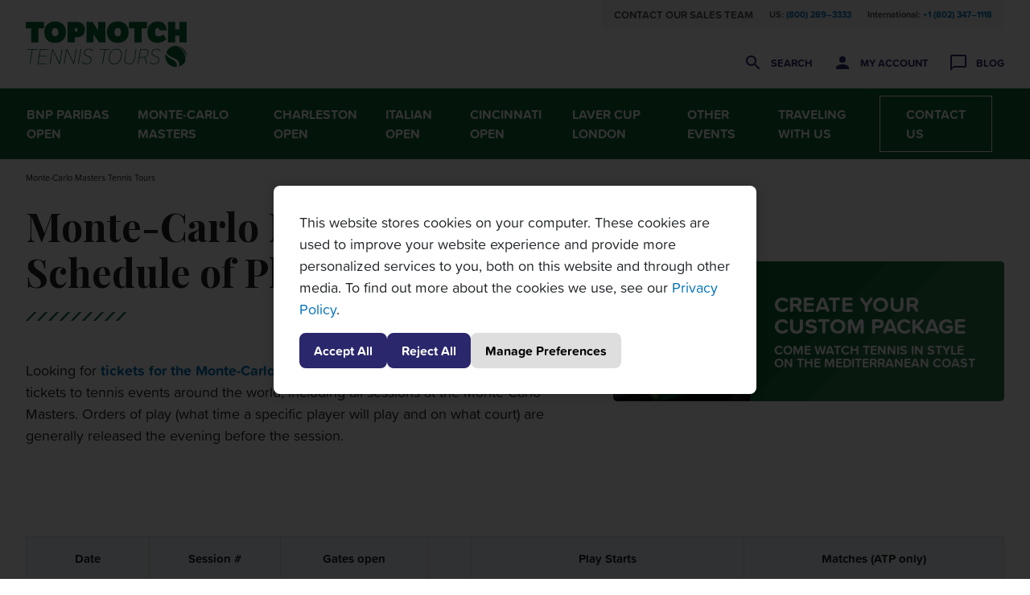

--- FILE ---
content_type: text/html; charset=UTF-8
request_url: https://topnotchtennistours.com/monte-carlo/schedule-of-play
body_size: 83895
content:
<!DOCTYPE html>
<html lang="en">

<head>
    <meta charset="UTF-8">
    <meta name="viewport"
        content="width=device-width, initial-scale=1.0">
    <meta http-equiv="X-UA-Compatible"
        content="IE=edge">
            <meta name="title"
            content="2026 Monte-Carlo Schedule of Play | Topnotch Tennis Tours">
                <meta name="description"
            content="See dates, gate opening times, play start times, featured matches, and more session and ticket information for the Monaco ATP event. Not an order of play.">
                <meta name="keywords"
            content="2026 Monte-Carlo Schedule of Play, Monte-Carlo gate opening times, Monte-Carlo featured matches">
                <link rel="canonical"
            href="">
    


    
    
    
    <title>      2026 Monte-Carlo Schedule of Play | Topnotch Tennis Tours
  </title>
            <link rel="preload" as="style" href="https://topnotchtennistours.com/build/assets/topnotch.039e968d.css" /><link rel="stylesheet" href="https://topnotchtennistours.com/build/assets/topnotch.039e968d.css" data-navigate-track="reload" />
        
        <script async
            src="//10250.tctm.co/t.js"></script>
        <link rel="stylesheet"
        href="https://use.typekit.net/oon0gas.css">
    <link href="https://fonts.googleapis.com/css?family=Playfair+Display:700,700i&display=swap"
        rel="stylesheet">
    

            <link rel="icon"
            href="https://topnotchtennistours.com/favicon-tn.ico"
            type="image/x-icon" />
    
    
    <script>
        window.dataLayer = window.dataLayer || [];

        function gtag() {
            dataLayer.push(arguments);
        }

        if (localStorage.getItem('consentMode') === null) {
            gtag('consent', 'default', {
                'ad_storage': 'denied',
                'analytics_storage': 'denied',
                'personalization_storage': 'denied',
                'security_storage': 'denied'
            });
        } else {
            gtag('consent', 'default', JSON.parse(localStorage.getItem('consentMode')));
        }
    </script>

    <!-- Google Tag Manager -->
    <script>
        (function(w, d, s, l, i) {
            w[l] = w[l] || [];
            w[l].push({
                'gtm.start': new Date().getTime(),
                event: 'gtm.js'
            });
            var f = d.getElementsByTagName(s)[0],
                j = d.createElement(s),
                dl = l != 'dataLayer' ? '&l=' + l : '';
            j.async = true;
            j.src =
                'https://www.googletagmanager.com/gtm.js?id=' + i + dl;
            f.parentNode.insertBefore(j, f);
        })(window, document, 'script', 'dataLayer', 'GTM-WQFVTWR');
    </script>
    <!-- End Google Tag Manager -->

    <meta name="google-site-verification"
        content="etuCuA6koX3g7lWp26H3wnjp86Cr85yhWW3eOnwF7w0" />

    </head>

<body class="page--monte-carlo page--24">
    <!-- Google Tag Manager (noscript) -->
    <noscript><iframe src="https://www.googletagmanager.com/ns.html?id=GTM-WQFVTWR"
            height="0"
            width="0"
            style="display:none;visibility:hidden"></iframe></noscript>
    <!-- End Google Tag Manager (noscript) -->
    <a name="top"></a>

    
    <!-- if maintenance mode is enabled -->

    <section class="header">
    
    <div id="cookie-consent-banner" class="consent-bg" style="display: none;">
  <div class="consent-box">
    <div class="consent-primary" id="consent-primary">
      <p>This website stores cookies on your computer. These cookies are used to improve your website experience and provide more personalized services to you, both on this website and through other media. To find out more about the cookies we use, see our <a href="/privacy-policy">Privacy Policy</a>.</p>
      <div class="consent-buttons">
        <button type="button" id="btn-accept-all" class="button-primary">Accept All</button>
        <button type="button" id="btn-reject-all" class="button-primary">Reject All</button>
        <button type="button" id="btn-manage-preferences" class="button-secondary">Manage Preferences</button>
      </div>
    </div>
    <div class="consent-manage-preferences" id="consent-manage-preferences">
      <h2>Manage your cookie preferences</h2>
      <div class="consent-options">
        <div class="consent-option">
          <div class="consent-description">
            <h3>Necessary</h3>
            <p>Necessary cookies help make a website usable by enabling basic functions like page navigation and access to secure areas of the website. The website cannot function properly without these cookies.</p>
          </div>
          <div class="consent-element">
            <div class="option-label">Necessary cookies are always active</div>
          </div>
        </div>

        <div class="consent-option">
          <div class="consent-description">
            <h3>Analytics</h3>
            <p>Analytics cookies help website owners to understand how visitors interact with websites by collecting and reporting information anonymously.</p>
          </div>
          <div class="consent-element">
            <input type="checkbox" id="consent-analytics" checked />
            <label class="option-label" for="consent-analytics" data-type="Analytics cookies">Analytics cookies are active</label>
          </div>
        </div>

        <div class="consent-option">
          <div class="consent-description">
            <h3>Preferences</h3>
            <p>Preference cookies enable a website to remember information that changes the way the website behaves or looks, like your preferred language or the region that you are in.</p>
          </div>
          <div class="consent-element">
            <input type="checkbox" id="consent-preferences" checked />
            <label class="option-label" for="consent-preferences" data-type="Preference cookies">Preference cookies are active</label>
          </div>
        </div>

        <div class="consent-option">
          <div class="consent-description">
            <h3>Marketing</h3>
            <p>Marketing cookies are used to track visitors across websites. The intention is to display ads that are relevant and engaging for the individual user and thereby more valuable for publishers and third party advertisers.</p>
          </div>
          <div class="consent-element">
            <input type="checkbox" id="consent-marketing" checked />
            <label class="option-label" for="consent-marketing" data-type="Marketing cookies">Marketing cookies are active</label>
          </div>
        </div>
      </div>
      <button type="button" id="btn-accept-selection" class="button-primary">Save my preferences</button>
    </div>
  </div>
</div>

<script>
    function trapFocus(element) {
      var focusableEls = element.querySelectorAll('a[href]:not([disabled]), button:not([disabled]), textarea:not([disabled]), input[type="text"]:not([disabled]), input[type="radio"]:not([disabled]), input[type="checkbox"]:not([disabled]), select:not([disabled])');
      var firstFocusableEl = focusableEls[0];
      var lastFocusableEl = focusableEls[focusableEls.length - 1];
      var KEYCODE_TAB = 9;

      element.addEventListener('keydown', function(e) {
        var isTabPressed = (e.key === 'Tab' || e.keyCode === KEYCODE_TAB);

        if (!isTabPressed) {
          return;
        }

        if ( e.shiftKey ) {
          if (document.activeElement === firstFocusableEl) {
              lastFocusableEl.focus();
              e.preventDefault();
            }
          } else {
          if (document.activeElement === lastFocusableEl) {
              firstFocusableEl.focus();
              e.preventDefault();
            }
          }
      });
    }

    function showManagePreferences() {
        document.getElementById('consent-primary').style.display = 'none';
        document.getElementById('consent-manage-preferences').style.display = 'block';
        trapFocus(document.getElementById('consent-manage-preferences'));
    }

    function hideManagePreferences() {
        document.getElementById('consent-primary').style.display = 'block';
        document.getElementById('consent-manage-preferences').style.display = 'none';
        trapFocus(document.getElementById('consent-primary'));
    }

    function hideBanner() {
        document.getElementById('cookie-consent-banner').style.display = 'none';
        trapFocus(document.body);
        document.body.style.overflow = 'auto';
    }

    if (localStorage.getItem('consentMode') === null) {
        document.getElementById('cookie-consent-banner').style.display = 'grid';
        document.body.style.overflow = 'hidden';

        document.getElementById('btn-accept-all').addEventListener('click', function() {
            setConsent({
                necessary: true,
                analytics: true,
                preferences: true,
                marketing: true
            });
            hideBanner();
        });
        document.getElementById('btn-accept-selection').addEventListener('click', function() {
            setConsent({
                necessary: true,
                analytics: document.getElementById('consent-analytics').checked,
                preferences: document.getElementById('consent-preferences').checked,
                marketing: document.getElementById('consent-marketing').checked
            });
            hideBanner();
        });
        document.getElementById('btn-reject-all').addEventListener('click', function() {
            setConsent({
                necessary: false,
                analytics: false,
                preferences: false,
                marketing: false
            });
            hideBanner();
        });
    } else {
        hideBanner();
    }

    function setConsent(consent) {
        const consentMode = {
            'functionality_storage': consent.necessary ? 'granted' : 'denied',
            'security_storage': consent.necessary ? 'granted' : 'denied',
            'ad_storage': consent.marketing ? 'granted' : 'denied',
            'analytics_storage': consent.analytics ? 'granted' : 'denied',
            'personalization_storage': consent.preferences ? 'granted' : 'denied',
        };
        gtag('consent', 'update', consentMode);
        localStorage.setItem('consentMode', JSON.stringify(consentMode));
        document.body.style.overflow = 'auto';
    }

    hideManagePreferences();
    document.getElementById('btn-manage-preferences').addEventListener('click', showManagePreferences);
    document.querySelectorAll('.consent-element input[type="checkbox"]').forEach(function(checkbox) {
        checkbox.addEventListener('change', function() {
            const label = this.nextElementSibling;
            const type = label.getAttribute('data-type');
            if (this.checked) {
                label.textContent = type + ' are active';
            } else {
                label.textContent = type + ' are inactive';
            }
        });
    });
</script>

    <div class="header-top">
        <div class="header-top-wrap">
            <a href="https://topnotchtennistours.com">
                <svg class="logo" xmlns="http://www.w3.org/2000/svg" xmlns:xlink="http://www.w3.org/1999/xlink">
                                            <use xlink:href="#topnotch-logo" />
                                    </svg>
            </a>
            <div class="header-right-content">
                                    <div class="header-contact">
                        <div class="paragraph-large">Contact our Sales Team</div>
                                                    <div class="paragraph">US: <a href="tel:18002893333">(800) 289–3333</a>
                            </div>
                                                                            <div class="paragraph">International: <a
                                    href="tel:+1-802-347-1118">+1 (802) 347–1118</a></div>
                                            </div>
                                <div class="header-aux-nav">
                    <span class="search-wrap">
                        <a href="#" id="search-toggle" class="search-toggle">
                            <svg xmlns="http://www.w3.org/2000/svg" xmlns:xlink="http://www.w3.org/1999/xlink"
                                width="24" height="24">
                                <use href="#icon-search"></use>
                            </svg>
                            Search
                        </a>
                        <form action="/search" class="search-form">
                            <div class="search-form_wrap">
                                <input type="text" name="query" id="query-lg" placeholder="Enter your search">
                                <button type="submit">
                                    <svg class="icon" xmlns="http://www.w3.org/2000/svg"
                                        xmlns:xlink="http://www.w3.org/1999/xlink" height="22" width="22">
                                        <use xlink:href="#icon-search" title="Toggle Search"></use>
                                    </svg>
                                </button>
                            </div>
                        </form>
                    </span>
                    <a href="https://topnotchtennistours.com/account">
                        <svg xmlns="http://www.w3.org/2000/svg" xmlns:xlink="http://www.w3.org/1999/xlink"
                            width="24" height="24">
                            <use href="#icon-person"></use>
                        </svg>
                        My Account
                    </a>
                    <a href="https://topnotchtennistours.com/blog">
                        <svg xmlns="http://www.w3.org/2000/svg" xmlns:xlink="http://www.w3.org/1999/xlink"
                            width="24" height="24">
                            <use href="#icon-bubble-outline"></use>
                        </svg>
                        Blog
                    </a>
                </div>
            </div>
            <button type="button" data-toggle="mainnav" class="hamburger">
                <span class="hamburger-box">
                    <span class="hamburger-inner"></span>
                </span>
            </button>
        </div>
    </div>
    <div class="header-navigation">
        <nav class="header-navigation-wrap">
            <ul class="nav">
                                    <li class="nav__item"><a class="nav__link" href="/indian-wells">BNP Paribas Open </a>
                                                    <ul>
                                                                    <li><a href="/indian-wells/packages">BNP Paribas Open Packages</a></li>
                                                                    <li><a href="https://topnotchtennistours.com/indian-wells/custom-packages">BNP Paribas Open Custom Package</a></li>
                                                                    <li><a href="/indian-wells/tickets">BNP Paribas Open Luxury Suite Tickets</a></li>
                                                                    <li><a href="/indian-wells/schedule-of-play">BNP Paribas Open Schedule of Play</a></li>
                                                                    <li><a href="/indian-wells/travel-info">Travel Info</a></li>
                                                                    <li><a href="/indian-wells/faq">FAQ</a></li>
                                                            </ul>
                                            </li>
                                    <li class="nav__item"><a class="nav__link" href="/monte-carlo">Monte-Carlo Masters</a>
                                                    <ul>
                                                                    <li><a href="/monte-carlo/packages">Monte-Carlos Packages</a></li>
                                                                    <li><a href="https://www.topnotchtennistours.com/monte-carlo/custom-packages">Monte-Carlo Custom Package</a></li>
                                                                    <li><a href="/monte-carlo/schedule-of-play">Monte-Carlo Schedule of Play</a></li>
                                                                    <li><a href="/monte-carlo/travel-info">Travel Info</a></li>
                                                                    <li><a href="/monte-carlo/faq">FAQ</a></li>
                                                            </ul>
                                            </li>
                                    <li class="nav__item"><a class="nav__link" href="/charleston">Charleston Open</a>
                                                    <ul>
                                                                    <li><a href="https://topnotchtennistours.com/charleston/packages">Charleston Open Packages</a></li>
                                                                    <li><a href="https://topnotchtennistours.com/charleston/custom-packages">Charleston Open Custom Package</a></li>
                                                                    <li><a href="https://topnotchtennistours.com/charleston/tickets">Charleston Open Tickets</a></li>
                                                                    <li><a href="/charleston/schedule-of-play">Charleston Open Schedule of Play</a></li>
                                                                    <li><a href="https://topnotchtennistours.com/charleston/travel-info">Travel Info</a></li>
                                                                    <li><a href="https://topnotchtennistours.com/charleston/travel-info/faq">FAQ</a></li>
                                                            </ul>
                                            </li>
                                    <li class="nav__item"><a class="nav__link" href="/italian-open">Italian Open</a>
                                                    <ul>
                                                                    <li><a href="/italian-open/packages">Italian Open Packages</a></li>
                                                                    <li><a href="/italian-open/tickets">Italian Open Club Level Tickets</a></li>
                                                                    <li><a href="/italian-open/schedule-of-play">Italian Open Schedule of Play</a></li>
                                                                    <li><a href="https://topnotchtennistours.com/italian-open/travel-info">Travel Info</a></li>
                                                                    <li><a href="/italian-open/faq">FAQ</a></li>
                                                            </ul>
                                            </li>
                                    <li class="nav__item"><a class="nav__link" href="/cincinnati">Cincinnati Open </a>
                                                    <ul>
                                                                    <li><a href="https://topnotchtennistours.com/cincinnati/packages">Cincinnati Open Packages</a></li>
                                                                    <li><a href="https://topnotchtennistours.com/cincinnati/custom-packages">CIncinnati Open Custom Packages</a></li>
                                                                    <li><a href="/cincinnati/tickets">Cincinnati Open Garden Suite Tickets</a></li>
                                                                    <li><a href="https://topnotchtennistours.com/cincinnati/hospitality">Cincinnati Open Hospitality</a></li>
                                                                    <li><a href="/cincinnati/schedule-of-play">Cincinnati Open Schedule of Play</a></li>
                                                                    <li><a href="/cincinnati/travel-info">Travel Info</a></li>
                                                                    <li><a href="/cincinnati/faq">FAQ</a></li>
                                                            </ul>
                                            </li>
                                    <li class="nav__item"><a class="nav__link" href="/laver-cup">Laver Cup London</a>
                                                    <ul>
                                                                    <li><a href="/laver-cup/packages">Laver Cup London Packages</a></li>
                                                                    <li><a href="https://topnotchtennistours.com/laver-cup/laver-cup-hospitality">Laver Cup Hospitality</a></li>
                                                                    <li><a href="/laver-cup/schedule-of-play">Laver Cup London Schedule of Play</a></li>
                                                                    <li><a href="/laver-cup/travel-info">Travel Info</a></li>
                                                                    <li><a href="/laver-cup/faq">FAQ</a></li>
                                                            </ul>
                                            </li>
                                    <li class="nav__item"><a class="nav__link" href="/other-tours">Other events</a>
                                                    <ul>
                                                                    <li><a href="/miami-open">Miami Open</a></li>
                                                                    <li><a href="/wta-cleveland">Tennis in the Land</a></li>
                                                                    <li><a href="/the-cleveland-open">Cleveland Open</a></li>
                                                                    <li><a href="https://www.grandslamtennistours.com/australian-open">Australian Open</a></li>
                                                                    <li><a href="https://www.grandslamtennistours.com/roland-garros">Roland-Garros</a></li>
                                                                    <li><a href="https://www.grandslamtennistours.com/wimbledon">Wimbledon</a></li>
                                                                    <li><a href="https://www.grandslamtennistours.com/us-open">US Open</a></li>
                                                            </ul>
                                            </li>
                                    <li class="nav__item"><a class="nav__link" href="/traveling-with-us">Traveling With Us</a>
                                                    <ul>
                                                                    <li><a href="/traveling-with-us/tntt-experience">The TNTT Experience</a></li>
                                                                    <li><a href="/letter-from-andrew">A letter from our President</a></li>
                                                                    <li><a href="/meet-the-team">Meet the Team</a></li>
                                                                    <li><a href="/traveling-with-us/travel-agents">Travel Agents</a></li>
                                                                    <li><a href="/traveling-with-us/tntt-partnerships">Partnerships</a></li>
                                                                    <li><a href="">Guest Reviews</a></li>
                                                                    <li><a href="/catalog">Request a catalog</a></li>
                                                                    <li><a href="/traveling-with-us/faq">FAQ</a></li>
                                                            </ul>
                                            </li>
                                    <li class="nav__item"><a class="nav__link" href="/contact">Contact Us</a>
                                            </li>
                            </ul>
        </nav>
    </div>

    <div class="mobile-nav" id="mobile-nav" aria-hidden="true">
        <button type="button" class="mobile-nav__close" data-toggle="mainnav">
            <svg xmlns="http://www.w3.org/2000/svg" xmlns:xlink="http://www.w3.org/1999/xlink" width="24"
                height="24">
                <use href="#icon-close"></use>
            </svg>
        </button>
        <nav class="mobile-nav__content">
            <div class="mobile-nav__search" id="search-mobile">
                <button type="button" class="mobile-nav__back" data-toggle="subnav" data-target="#search-mobile">
                    <svg xmlns="http://www.w3.org/2000/svg" xmlns:xlink="http://www.w3.org/1999/xlink" width="24"
                        height="24">
                        <use href="#icon-arrow-left"></use>
                    </svg>
                </button>
                <form action="/search" class="search-form">
                    <div class="form-group">
                        <input type="text" name="query" id="query-sm" placeholder="Enter your search">
                        <div class="icon">
                            <svg xmlns="http://www.w3.org/2000/svg" xmlns:xlink="http://www.w3.org/1999/xlink"
                                width="24" height="24">
                                <use href="#icon-search"></use>
                            </svg>
                        </div>
                    </div>
                    <div class="form-group">
                        <button class="btn btn-block btn-primary" type="submit">Search</button>
                    </div>
                </form>
            </div>
            <ul class="mobile-nav__mainnav">
                                                            <li class="mobile-nav__nav-item">
                            <a class="mobile-nav__nav-link" href="/indian-wells">
                                BNP Paribas Open 
                            </a>
                                                            <button type="button" class="mobile-nav__subnav-toggle" data-toggle="subnav"
                                    data-target="#subnav-0">
                                    <svg xmlns="http://www.w3.org/2000/svg" xmlns:xlink="http://www.w3.org/1999/xlink"
                                        width="24" height="24">
                                        <use href="#icon-chevron-right"></use>
                                    </svg>
                                </button>
                                                                                        <div class="mobile-nav__subnav" id="subnav-0">
                                    <button type="button" class="mobile-nav__back" data-toggle="subnav"
                                        data-target="#subnav-0">
                                        <svg xmlns="http://www.w3.org/2000/svg"
                                            xmlns:xlink="http://www.w3.org/1999/xlink" width="24" height="24">
                                            <use href="#icon-arrow-left"></use>
                                        </svg>
                                    </button>
                                    <ul>
                                                                                    <li class="mobile-nav__nav-item">
                                                <a class="mobile-nav__nav-link"
                                                    href="/indian-wells/packages">BNP Paribas Open Packages</a>
                                                                                            </li>
                                                                                    <li class="mobile-nav__nav-item">
                                                <a class="mobile-nav__nav-link"
                                                    href="https://topnotchtennistours.com/indian-wells/custom-packages">BNP Paribas Open Custom Package</a>
                                                                                            </li>
                                                                                    <li class="mobile-nav__nav-item">
                                                <a class="mobile-nav__nav-link"
                                                    href="/indian-wells/tickets">BNP Paribas Open Luxury Suite Tickets</a>
                                                                                            </li>
                                                                                    <li class="mobile-nav__nav-item">
                                                <a class="mobile-nav__nav-link"
                                                    href="/indian-wells/schedule-of-play">BNP Paribas Open Schedule of Play</a>
                                                                                            </li>
                                                                                    <li class="mobile-nav__nav-item">
                                                <a class="mobile-nav__nav-link"
                                                    href="/indian-wells/travel-info">Travel Info</a>
                                                                                            </li>
                                                                                    <li class="mobile-nav__nav-item">
                                                <a class="mobile-nav__nav-link"
                                                    href="/indian-wells/faq">FAQ</a>
                                                                                            </li>
                                                                            </ul>
                                </div>
                                                    </li>
                                                                                <li class="mobile-nav__nav-item">
                            <a class="mobile-nav__nav-link" href="/monte-carlo">
                                Monte-Carlo Masters
                            </a>
                                                            <button type="button" class="mobile-nav__subnav-toggle" data-toggle="subnav"
                                    data-target="#subnav-1">
                                    <svg xmlns="http://www.w3.org/2000/svg" xmlns:xlink="http://www.w3.org/1999/xlink"
                                        width="24" height="24">
                                        <use href="#icon-chevron-right"></use>
                                    </svg>
                                </button>
                                                                                        <div class="mobile-nav__subnav" id="subnav-1">
                                    <button type="button" class="mobile-nav__back" data-toggle="subnav"
                                        data-target="#subnav-1">
                                        <svg xmlns="http://www.w3.org/2000/svg"
                                            xmlns:xlink="http://www.w3.org/1999/xlink" width="24" height="24">
                                            <use href="#icon-arrow-left"></use>
                                        </svg>
                                    </button>
                                    <ul>
                                                                                    <li class="mobile-nav__nav-item">
                                                <a class="mobile-nav__nav-link"
                                                    href="/monte-carlo/packages">Monte-Carlos Packages</a>
                                                                                            </li>
                                                                                    <li class="mobile-nav__nav-item">
                                                <a class="mobile-nav__nav-link"
                                                    href="https://www.topnotchtennistours.com/monte-carlo/custom-packages">Monte-Carlo Custom Package</a>
                                                                                            </li>
                                                                                    <li class="mobile-nav__nav-item">
                                                <a class="mobile-nav__nav-link"
                                                    href="/monte-carlo/schedule-of-play">Monte-Carlo Schedule of Play</a>
                                                                                            </li>
                                                                                    <li class="mobile-nav__nav-item">
                                                <a class="mobile-nav__nav-link"
                                                    href="/monte-carlo/travel-info">Travel Info</a>
                                                                                            </li>
                                                                                    <li class="mobile-nav__nav-item">
                                                <a class="mobile-nav__nav-link"
                                                    href="/monte-carlo/faq">FAQ</a>
                                                                                            </li>
                                                                            </ul>
                                </div>
                                                    </li>
                                                                                <li class="mobile-nav__nav-item">
                            <a class="mobile-nav__nav-link" href="/charleston">
                                Charleston Open
                            </a>
                                                            <button type="button" class="mobile-nav__subnav-toggle" data-toggle="subnav"
                                    data-target="#subnav-2">
                                    <svg xmlns="http://www.w3.org/2000/svg" xmlns:xlink="http://www.w3.org/1999/xlink"
                                        width="24" height="24">
                                        <use href="#icon-chevron-right"></use>
                                    </svg>
                                </button>
                                                                                        <div class="mobile-nav__subnav" id="subnav-2">
                                    <button type="button" class="mobile-nav__back" data-toggle="subnav"
                                        data-target="#subnav-2">
                                        <svg xmlns="http://www.w3.org/2000/svg"
                                            xmlns:xlink="http://www.w3.org/1999/xlink" width="24" height="24">
                                            <use href="#icon-arrow-left"></use>
                                        </svg>
                                    </button>
                                    <ul>
                                                                                    <li class="mobile-nav__nav-item">
                                                <a class="mobile-nav__nav-link"
                                                    href="https://topnotchtennistours.com/charleston/packages">Charleston Open Packages</a>
                                                                                            </li>
                                                                                    <li class="mobile-nav__nav-item">
                                                <a class="mobile-nav__nav-link"
                                                    href="https://topnotchtennistours.com/charleston/custom-packages">Charleston Open Custom Package</a>
                                                                                            </li>
                                                                                    <li class="mobile-nav__nav-item">
                                                <a class="mobile-nav__nav-link"
                                                    href="https://topnotchtennistours.com/charleston/tickets">Charleston Open Tickets</a>
                                                                                            </li>
                                                                                    <li class="mobile-nav__nav-item">
                                                <a class="mobile-nav__nav-link"
                                                    href="/charleston/schedule-of-play">Charleston Open Schedule of Play</a>
                                                                                            </li>
                                                                                    <li class="mobile-nav__nav-item">
                                                <a class="mobile-nav__nav-link"
                                                    href="https://topnotchtennistours.com/charleston/travel-info">Travel Info</a>
                                                                                            </li>
                                                                                    <li class="mobile-nav__nav-item">
                                                <a class="mobile-nav__nav-link"
                                                    href="https://topnotchtennistours.com/charleston/travel-info/faq">FAQ</a>
                                                                                            </li>
                                                                            </ul>
                                </div>
                                                    </li>
                                                                                <li class="mobile-nav__nav-item">
                            <a class="mobile-nav__nav-link" href="/italian-open">
                                Italian Open
                            </a>
                                                            <button type="button" class="mobile-nav__subnav-toggle" data-toggle="subnav"
                                    data-target="#subnav-3">
                                    <svg xmlns="http://www.w3.org/2000/svg" xmlns:xlink="http://www.w3.org/1999/xlink"
                                        width="24" height="24">
                                        <use href="#icon-chevron-right"></use>
                                    </svg>
                                </button>
                                                                                        <div class="mobile-nav__subnav" id="subnav-3">
                                    <button type="button" class="mobile-nav__back" data-toggle="subnav"
                                        data-target="#subnav-3">
                                        <svg xmlns="http://www.w3.org/2000/svg"
                                            xmlns:xlink="http://www.w3.org/1999/xlink" width="24" height="24">
                                            <use href="#icon-arrow-left"></use>
                                        </svg>
                                    </button>
                                    <ul>
                                                                                    <li class="mobile-nav__nav-item">
                                                <a class="mobile-nav__nav-link"
                                                    href="/italian-open/packages">Italian Open Packages</a>
                                                                                            </li>
                                                                                    <li class="mobile-nav__nav-item">
                                                <a class="mobile-nav__nav-link"
                                                    href="/italian-open/tickets">Italian Open Club Level Tickets</a>
                                                                                            </li>
                                                                                    <li class="mobile-nav__nav-item">
                                                <a class="mobile-nav__nav-link"
                                                    href="/italian-open/schedule-of-play">Italian Open Schedule of Play</a>
                                                                                            </li>
                                                                                    <li class="mobile-nav__nav-item">
                                                <a class="mobile-nav__nav-link"
                                                    href="https://topnotchtennistours.com/italian-open/travel-info">Travel Info</a>
                                                                                            </li>
                                                                                    <li class="mobile-nav__nav-item">
                                                <a class="mobile-nav__nav-link"
                                                    href="/italian-open/faq">FAQ</a>
                                                                                            </li>
                                                                            </ul>
                                </div>
                                                    </li>
                                                                                <li class="mobile-nav__nav-item">
                            <a class="mobile-nav__nav-link" href="/cincinnati">
                                Cincinnati Open 
                            </a>
                                                            <button type="button" class="mobile-nav__subnav-toggle" data-toggle="subnav"
                                    data-target="#subnav-4">
                                    <svg xmlns="http://www.w3.org/2000/svg" xmlns:xlink="http://www.w3.org/1999/xlink"
                                        width="24" height="24">
                                        <use href="#icon-chevron-right"></use>
                                    </svg>
                                </button>
                                                                                        <div class="mobile-nav__subnav" id="subnav-4">
                                    <button type="button" class="mobile-nav__back" data-toggle="subnav"
                                        data-target="#subnav-4">
                                        <svg xmlns="http://www.w3.org/2000/svg"
                                            xmlns:xlink="http://www.w3.org/1999/xlink" width="24" height="24">
                                            <use href="#icon-arrow-left"></use>
                                        </svg>
                                    </button>
                                    <ul>
                                                                                    <li class="mobile-nav__nav-item">
                                                <a class="mobile-nav__nav-link"
                                                    href="https://topnotchtennistours.com/cincinnati/packages">Cincinnati Open Packages</a>
                                                                                            </li>
                                                                                    <li class="mobile-nav__nav-item">
                                                <a class="mobile-nav__nav-link"
                                                    href="https://topnotchtennistours.com/cincinnati/custom-packages">CIncinnati Open Custom Packages</a>
                                                                                            </li>
                                                                                    <li class="mobile-nav__nav-item">
                                                <a class="mobile-nav__nav-link"
                                                    href="/cincinnati/tickets">Cincinnati Open Garden Suite Tickets</a>
                                                                                            </li>
                                                                                    <li class="mobile-nav__nav-item">
                                                <a class="mobile-nav__nav-link"
                                                    href="https://topnotchtennistours.com/cincinnati/hospitality">Cincinnati Open Hospitality</a>
                                                                                            </li>
                                                                                    <li class="mobile-nav__nav-item">
                                                <a class="mobile-nav__nav-link"
                                                    href="/cincinnati/schedule-of-play">Cincinnati Open Schedule of Play</a>
                                                                                            </li>
                                                                                    <li class="mobile-nav__nav-item">
                                                <a class="mobile-nav__nav-link"
                                                    href="/cincinnati/travel-info">Travel Info</a>
                                                                                            </li>
                                                                                    <li class="mobile-nav__nav-item">
                                                <a class="mobile-nav__nav-link"
                                                    href="/cincinnati/faq">FAQ</a>
                                                                                            </li>
                                                                            </ul>
                                </div>
                                                    </li>
                                                                                <li class="mobile-nav__nav-item">
                            <a class="mobile-nav__nav-link" href="/laver-cup">
                                Laver Cup London
                            </a>
                                                            <button type="button" class="mobile-nav__subnav-toggle" data-toggle="subnav"
                                    data-target="#subnav-5">
                                    <svg xmlns="http://www.w3.org/2000/svg" xmlns:xlink="http://www.w3.org/1999/xlink"
                                        width="24" height="24">
                                        <use href="#icon-chevron-right"></use>
                                    </svg>
                                </button>
                                                                                        <div class="mobile-nav__subnav" id="subnav-5">
                                    <button type="button" class="mobile-nav__back" data-toggle="subnav"
                                        data-target="#subnav-5">
                                        <svg xmlns="http://www.w3.org/2000/svg"
                                            xmlns:xlink="http://www.w3.org/1999/xlink" width="24" height="24">
                                            <use href="#icon-arrow-left"></use>
                                        </svg>
                                    </button>
                                    <ul>
                                                                                    <li class="mobile-nav__nav-item">
                                                <a class="mobile-nav__nav-link"
                                                    href="/laver-cup/packages">Laver Cup London Packages</a>
                                                                                            </li>
                                                                                    <li class="mobile-nav__nav-item">
                                                <a class="mobile-nav__nav-link"
                                                    href="https://topnotchtennistours.com/laver-cup/laver-cup-hospitality">Laver Cup Hospitality</a>
                                                                                            </li>
                                                                                    <li class="mobile-nav__nav-item">
                                                <a class="mobile-nav__nav-link"
                                                    href="/laver-cup/schedule-of-play">Laver Cup London Schedule of Play</a>
                                                                                            </li>
                                                                                    <li class="mobile-nav__nav-item">
                                                <a class="mobile-nav__nav-link"
                                                    href="/laver-cup/travel-info">Travel Info</a>
                                                                                            </li>
                                                                                    <li class="mobile-nav__nav-item">
                                                <a class="mobile-nav__nav-link"
                                                    href="/laver-cup/faq">FAQ</a>
                                                                                            </li>
                                                                            </ul>
                                </div>
                                                    </li>
                                                                                <li class="mobile-nav__nav-item">
                            <a class="mobile-nav__nav-link" href="/other-tours">
                                Other events
                            </a>
                                                            <button type="button" class="mobile-nav__subnav-toggle" data-toggle="subnav"
                                    data-target="#subnav-6">
                                    <svg xmlns="http://www.w3.org/2000/svg" xmlns:xlink="http://www.w3.org/1999/xlink"
                                        width="24" height="24">
                                        <use href="#icon-chevron-right"></use>
                                    </svg>
                                </button>
                                                                                        <div class="mobile-nav__subnav" id="subnav-6">
                                    <button type="button" class="mobile-nav__back" data-toggle="subnav"
                                        data-target="#subnav-6">
                                        <svg xmlns="http://www.w3.org/2000/svg"
                                            xmlns:xlink="http://www.w3.org/1999/xlink" width="24" height="24">
                                            <use href="#icon-arrow-left"></use>
                                        </svg>
                                    </button>
                                    <ul>
                                                                                    <li class="mobile-nav__nav-item">
                                                <a class="mobile-nav__nav-link"
                                                    href="/miami-open">Miami Open</a>
                                                                                            </li>
                                                                                    <li class="mobile-nav__nav-item">
                                                <a class="mobile-nav__nav-link"
                                                    href="/wta-cleveland">Tennis in the Land</a>
                                                                                            </li>
                                                                                    <li class="mobile-nav__nav-item">
                                                <a class="mobile-nav__nav-link"
                                                    href="/the-cleveland-open">Cleveland Open</a>
                                                                                            </li>
                                                                                    <li class="mobile-nav__nav-item">
                                                <a class="mobile-nav__nav-link"
                                                    href="https://www.grandslamtennistours.com/australian-open">Australian Open</a>
                                                                                            </li>
                                                                                    <li class="mobile-nav__nav-item">
                                                <a class="mobile-nav__nav-link"
                                                    href="https://www.grandslamtennistours.com/roland-garros">Roland-Garros</a>
                                                                                            </li>
                                                                                    <li class="mobile-nav__nav-item">
                                                <a class="mobile-nav__nav-link"
                                                    href="https://www.grandslamtennistours.com/wimbledon">Wimbledon</a>
                                                                                            </li>
                                                                                    <li class="mobile-nav__nav-item">
                                                <a class="mobile-nav__nav-link"
                                                    href="https://www.grandslamtennistours.com/us-open">US Open</a>
                                                                                            </li>
                                                                            </ul>
                                </div>
                                                    </li>
                                                                                <li class="mobile-nav__nav-item">
                            <a class="mobile-nav__nav-link" href="/traveling-with-us">
                                Traveling With Us
                            </a>
                                                            <button type="button" class="mobile-nav__subnav-toggle" data-toggle="subnav"
                                    data-target="#subnav-7">
                                    <svg xmlns="http://www.w3.org/2000/svg" xmlns:xlink="http://www.w3.org/1999/xlink"
                                        width="24" height="24">
                                        <use href="#icon-chevron-right"></use>
                                    </svg>
                                </button>
                                                                                        <div class="mobile-nav__subnav" id="subnav-7">
                                    <button type="button" class="mobile-nav__back" data-toggle="subnav"
                                        data-target="#subnav-7">
                                        <svg xmlns="http://www.w3.org/2000/svg"
                                            xmlns:xlink="http://www.w3.org/1999/xlink" width="24" height="24">
                                            <use href="#icon-arrow-left"></use>
                                        </svg>
                                    </button>
                                    <ul>
                                                                                    <li class="mobile-nav__nav-item">
                                                <a class="mobile-nav__nav-link"
                                                    href="/traveling-with-us/tntt-experience">The TNTT Experience</a>
                                                                                            </li>
                                                                                    <li class="mobile-nav__nav-item">
                                                <a class="mobile-nav__nav-link"
                                                    href="/letter-from-andrew">A letter from our President</a>
                                                                                            </li>
                                                                                    <li class="mobile-nav__nav-item">
                                                <a class="mobile-nav__nav-link"
                                                    href="/meet-the-team">Meet the Team</a>
                                                                                            </li>
                                                                                    <li class="mobile-nav__nav-item">
                                                <a class="mobile-nav__nav-link"
                                                    href="/traveling-with-us/travel-agents">Travel Agents</a>
                                                                                            </li>
                                                                                    <li class="mobile-nav__nav-item">
                                                <a class="mobile-nav__nav-link"
                                                    href="/traveling-with-us/tntt-partnerships">Partnerships</a>
                                                                                            </li>
                                                                                    <li class="mobile-nav__nav-item">
                                                <a class="mobile-nav__nav-link"
                                                    href="">Guest Reviews</a>
                                                                                            </li>
                                                                                    <li class="mobile-nav__nav-item">
                                                <a class="mobile-nav__nav-link"
                                                    href="/catalog">Request a catalog</a>
                                                                                            </li>
                                                                                    <li class="mobile-nav__nav-item">
                                                <a class="mobile-nav__nav-link"
                                                    href="/traveling-with-us/faq">FAQ</a>
                                                                                            </li>
                                                                            </ul>
                                </div>
                                                    </li>
                                                                                <li class="mobile-nav__nav-item">
                            <a class="mobile-nav__nav-link" href="/contact">
                                Contact Us
                            </a>
                                                                                </li>
                                                </ul>
        </nav>
        <div class="mobile-nav__footer">
            
            <a class="mobile-nav__contact" href="/contact">Contact Us</a>
            <div class="mobile-nav__util">
                <button type="button" data-toggle="subnav" data-target="#search-mobile">
                    <svg xmlns="http://www.w3.org/2000/svg" xmlns:xlink="http://www.w3.org/1999/xlink" width="24"
                        height="24">
                        <use href="#icon-search"></use>
                    </svg>
                    Search
                </button>
                <a href="https://topnotchtennistours.com/account">
                    <svg xmlns="http://www.w3.org/2000/svg" xmlns:xlink="http://www.w3.org/1999/xlink" width="24"
                        height="24">
                        <use href="#icon-person"></use>
                    </svg>
                    My Account
                </a>
                <a href="https://topnotchtennistours.com/blog">
                    <svg xmlns="http://www.w3.org/2000/svg" xmlns:xlink="http://www.w3.org/1999/xlink" width="24"
                        height="24">
                        <use href="#icon-bubble-outline"></use>
                    </svg>
                    Blog
                </a>
            </div>
        </div>
    </div>

</section>
    
  <div class="page-breadcrumb">
    <div class="breadcrumb">
          <a href="/monte-carlo">Monte-Carlo Masters Tennis Tours</a>
      </div>
  </div>

  <section class="page-content page-content--promo">
    <div class="page-row">
      <div class="main-content">
        <h1 class="page-title">Monte-Carlo Masters Schedule of Play</h1>
        <p>Looking for <strong><a href="/monte-carlo/tickets/">tickets for the Monte-Carlo Rolex Masters</a></strong>? Topnotch Tennis Tours sells tickets to tennis events around the world, including all sessions at the Monte-Carlo Masters. Orders of play (what time a specific player will play and on what court) are generally released the evening before the session.</p>
      </div>
              <div class="sidebar">
          <a href="https://topnotchtennistours.com/monte-carlo/custom-packages" class="promo-callout">
  <div class="promo-callout__image"
       style="background-image:url('https://grand-slam.s3.amazonaws.com/images/pages_promo_callout_image_19b5fe3fa2438f597070f04d30fe6c7e.jpg');"></div>
  <div class="promo-callout__content">
    <div class="promo-callout__heading">Create your custom package</div>
    <div class="promo-callout__text">Come watch tennis in style on the Mediterranean Coast</div>
  </div>
</a>
        </div>
          </div>
  </section>

  <section class="page-content page-content--full">
    <div class="page-row">
      <div class="main-content wysiwyg-content">
        <table style="width: 100%;"><tbody><tr><th rowspan="1" colspan="1">Date</th><th rowspan="1" colspan="1">Session #</th><th rowspan="1" colspan="1">Gates open</th><th rowspan="1" colspan="1" data-colwidth="25"><p></p></th><th rowspan="1" colspan="1"><p>Play Starts</p></th><th rowspan="1" colspan="1"><p>Matches (ATP only)</p></th></tr><tr><th rowspan="1" colspan="1"><p>Sat 4/4</p></th><td style="text-align: center;" rowspan="1" colspan="1">1</td><td rowspan="1" colspan="1"><p>9:30 AM</p></td><td rowspan="1" colspan="1" data-colwidth="25"><p></p></td><td rowspan="1" colspan="1">11:00 AM</td><td rowspan="1" colspan="1">Qualifying rounds</td></tr><tr><th rowspan="1" colspan="1"><p>Sun 4/5</p></th><td style="text-align: center;" rowspan="1" colspan="1">2</td><td rowspan="1" colspan="1"><p>9:30 AM</p></td><td rowspan="1" colspan="1" data-colwidth="25"><p></p></td><td rowspan="1" colspan="1">11:00 AM</td><td rowspan="1" colspan="1">Qualifying rounds</td></tr><tr><th rowspan="1" colspan="1"><p>Mon 4/6</p></th><td style="text-align: center;" rowspan="1" colspan="1">3</td><td rowspan="1" colspan="1"><p>9:30 AM</p></td><td rowspan="1" colspan="1" data-colwidth="25"><p></p></td><td rowspan="1" colspan="1">11:00 AM</td><td rowspan="1" colspan="1">First round</td></tr><tr><th rowspan="1" colspan="1"><p>Tue 4/7</p></th><td style="text-align: center;" rowspan="1" colspan="1">4</td><td rowspan="1" colspan="1"><p>9:30 AM</p></td><td rowspan="1" colspan="1" data-colwidth="25"><p></p></td><td rowspan="1" colspan="1">11:00 AM</td><td rowspan="1" colspan="1">First and second rounds</td></tr><tr><th rowspan="1" colspan="1"><p>Wed 4/8</p></th><td style="text-align: center;" rowspan="1" colspan="1">5</td><td rowspan="1" colspan="1"><p>9:30 AM</p></td><td rowspan="1" colspan="1" data-colwidth="25"><p></p></td><td rowspan="1" colspan="1">11:00 AM</td><td rowspan="1" colspan="1">Second and third rounds</td></tr><tr><th rowspan="1" colspan="1"><p>Thu 4/9</p></th><td style="text-align: center;" rowspan="1" colspan="1">6</td><td rowspan="1" colspan="1"><p>9:30 AM</p></td><td rowspan="1" colspan="1" data-colwidth="25"><p></p></td><td rowspan="1" colspan="1">11:00 AM</td><td rowspan="1" colspan="1">Third round</td></tr><tr><th rowspan="1" colspan="1"><p>Fri 4/10</p></th><td style="text-align: center;" rowspan="1" colspan="1">7</td><td rowspan="1" colspan="1"><p>9:30 AM</p></td><td rowspan="1" colspan="1" data-colwidth="25"><p></p></td><td rowspan="1" colspan="1">11:00 AM</td><td rowspan="1" colspan="1">Quarterfinals</td></tr><tr><th rowspan="1" colspan="1"><p>Sat 4/11</p></th><td style="text-align: center;" rowspan="1" colspan="1">8</td><td rowspan="1" colspan="1"><p>9:30 AM</p></td><td rowspan="1" colspan="1" data-colwidth="25"><p></p></td><td rowspan="1" colspan="1"><p>1st Doubles: 11 AM<br>1st Singles: 1:30 PM<br>2nd Singles: 3:30 PM<br>Followed by: 2nd Doubles</p></td><td rowspan="1" colspan="1">Semifinals</td></tr><tr><th rowspan="1" colspan="1"><p>Sun 4/12</p></th><td style="text-align: center;" rowspan="1" colspan="1">9</td><td rowspan="1" colspan="1"><p>9:30 AM</p></td><td rowspan="1" colspan="1" data-colwidth="25"><p></p></td><td rowspan="1" colspan="1"><p>Doubles: 12 PM<br>Singles: not before 3 PM</p></td><td rowspan="1" colspan="1"><p>Finals</p></td></tr></tbody></table>
        
              </div>
    </div>
  </section>

    <div class="partners">
        <section class="partners__logos">
                            <div class="partners__label">Topnotch Tennis Tours Partners</div>
                                        <div class="partner">
                    <a href="https://lavercup.com/" target="_blank" rel="nofollow noreferrer">
                        <img src="https://grand-slam.s3.amazonaws.com/partner_logos/01K8KBWWGJ053YDYJY6M2S9Y5X.png" alt="Laver Cup San Francisco 2025 Logo">
                    </a>
                </div>
                            <div class="partner">
                    <a href="https://atlas.tennis/" target="_blank" rel="nofollow noreferrer">
                        <img src="https://grand-slam.s3.amazonaws.com/partner_logos/01HQRXCAFJN0S2M3XZ9732QE21.png" alt="Atlas Tennis Logo">
                    </a>
                </div>
                            <div class="partner">
                    <a href="https://www.topnotchmanagement.com/" target="_blank" rel="nofollow noreferrer">
                        <img src="https://grand-slam.s3.amazonaws.com/partner_logos/01JA5QPMHC0SNTTRW971TKNV7A.png" alt="Topnotch Management">
                    </a>
                </div>
                            <div class="partner">
                    <a href="https://www.tennisintheland.com/" target="_blank" rel="nofollow noreferrer">
                        <img src="https://grand-slam.s3.amazonaws.com/partner_logos/01JA8ZRPT6SXXCD36NQWSSRPJQ.png" alt="Tennis in the Land ">
                    </a>
                </div>
                            <div class="partner">
                    <a href="https://www.topnotchtennisevents.com/" target="_blank" rel="nofollow noreferrer">
                        <img src="https://grand-slam.s3.amazonaws.com/partner_logos/01JA8ZW6S67Y9E5FZXA3MZAPGC.png" alt="Cleveland Open">
                    </a>
                </div>
                            <div class="partner">
                    <a href="https://cincinnatiopen.com/" target="_blank" rel="nofollow noreferrer">
                        <img src="https://grand-slam.s3.amazonaws.com/partner_logos/01JK6GQE9V8J81FKX2MG14VE8F.png" alt="Cincinnati Open">
                    </a>
                </div>
                            <div class="partner">
                    <a href="https://www.creditonecharlestonopen.com/" target="_blank" rel="nofollow noreferrer">
                        <img src="https://grand-slam.s3.amazonaws.com/partner_logos/01JJSBPSMSB575T46ND6HFT20E.png" alt="Charleston Open">
                    </a>
                </div>
                    </section>
    </div>
    <section class="footer">
  <div class="footer-nav">
    <div class="footer-wrapper">
                    <div class="footer-col">
                <div class="footer__heading">Topnotch Tennis Tours</div>
  <ul>
          <li><a href="/indian-wells">BNP Paribas Open</a></li>
          <li><a href="/the-cleveland-open">Charleston Open</a></li>
          <li><a href="/miami-open">Miami Open</a></li>
          <li><a href="/monte-carlo">Monte-Carlo Masters</a></li>
          <li><a href="/italian-open">Italian Open</a></li>
          <li><a href="https://topnotchtennistours.com/laver-cup">Laver Cup</a></li>
      </ul>
            </div>
                    <div class="footer-col">
                <div class="footer__heading">Grand Slam Tennis Tours</div>
  <ul>
          <li><a href="https://www.grandslamtennistours.com/australian-open/packages2023">Australian Open</a></li>
          <li><a href="https://www.grandslamtennistours.com/roland-garros">Roland-Garros</a></li>
          <li><a href="https://www.grandslamtennistours.com/wimbledon">Wimbledon</a></li>
          <li><a href="https://www.grandslamtennistours.com/us-open">US Open</a></li>
      </ul>
            </div>
                    <div class="footer-col">
                <div class="footer__heading">Company Information</div>
  <ul>
          <li><a href="/letter-from-andrew">A Letter from the President</a></li>
          <li><a href="/meet-the-team">Meet the Team</a></li>
          <li><a href="https://www.managereviews.net/grand-slam-tennis-tours/">Write a Review</a></li>
          <li><a href="/press">Press</a></li>
          <li><a href="/catalog">Request a catalog</a></li>
          <li><a href="/tntt-ace-network">Tennis Pros - Join Our Ace Network</a></li>
      </ul>
            </div>
                    <div class="footer-col">
                <div class="footer__heading">Partners and Events</div>
  <ul>
          <li><a href="/topnotch-management">Topnotch Management</a></li>
          <li><a href="https://topnotchtennistours.com/cleveland">Tennis in The Land </a></li>
          <li><a href="https://topnotchtennistours.com/the-cleveland-open">Cleveland Open</a></li>
          <li><a href="https://atlas.tennis/">Atlas Tennis Camps</a></li>
      </ul>
            </div>
            </div>
  </div>
  <div class="footer-aux-nav">
    <form id="newsletter-footer" action="https://topnotchtennistours.com/newsletterSubmit" method="POST">
      <input type="hidden" name="_token" value="4HKRq9MCcm7X5TeQGAndnulYaUQUFrJgPvV6ih7G" autocomplete="off">      <span class="form-row">
        <label for="newsletter-email" class="footer__heading">Get Our Newsletter</label>
        <div>
          <input type="text" id="newsletter-email" name="email" placeholder="Your Email Address">
          <div class="icon">
            <svg xmlns="http://www.w3.org/2000/svg" xmlns:xlink="http://www.w3.org/1999/xlink" width="24" height="24">
              <use href="#icon-mail-outline"></use>
            </svg>
          </div>
          <button type="submit" class="btn btn-primary">Sign Up</button>
        </div>
      </span>
    </form>
    <div class="footer-aux-social">
      <div class="footer__heading">Connect With GSTT</div>
      <a class="social-facebook" href="https://www.facebook.com/GrandSlamTennisTours">
        <i class="fab fa-facebook-f"></i>
      </a>
      <a class="social-twitter" href="https://www.twitter.com/MyTennisTicket">
        <i class="fab fa-twitter"></i>
      </a>
      <a class="social-instagram" href="https://www.instagram.com/GrandSlamTennisTours">
        <i class="fab fa-instagram"></i>
      </a>

      <div class="footer__heading translate-headline">Translate Our Site</div>
      <div id="google_translate_element"></div>

      <script type="text/javascript">
      function googleTranslateElementInit() {
        new google.translate.TranslateElement({pageLanguage: 'en'}, 'google_translate_element');
      }
      </script>

      <script type="text/javascript" src="//translate.google.com/translate_a/element.js?cb=googleTranslateElementInit"></script>
    </div>
    <div class="mobile-footer-wrap">
      <div class="footer-aux-contact">
        <div class="footer__heading">Contact</div>
        <ul>
                      <li>US: <a href="tel:18002893333">(800) 289–3333</a></li>
                                <li>International: <a href="tel:+1-802-347-1118">+1 (802) 347–1118</a></li>
                                <li><a href="/cdn-cgi/l/email-protection#8fe8fdeee1ebcfe8fdeee1ebfce3eee2fbeae1e1e6fcfbe0fafdfca1ece0e2" target="_blank"><span class="__cf_email__" data-cfemail="147366757a70547366757a706778757960717a7a7d67607b6166673a777b79">[email&#160;protected]</span></a></li>
                  </ul>
      </div>
      <a class="btn btn-return">
        <svg xmlns="http://www.w3.org/2000/svg" xmlns:xlink="http://www.w3.org/1999/xlink" width="24" height="24">
          <use href="#icon-chevron-up"></use>
        </svg>
      </a>
    </div>
  </div>
</section>
<section class="footer footer--bottom">
  <div class="footer__wrap">
    <div class="footer__copyright">
      &copy;2025 Grand Slam Tennis Tours. All Rights Reserved.
              <a href="/privacy-policy">Privacy Policy</a>
                    <a href="/booking-contract">Terms of Service</a>
            <div>The trademark "Grand Slam Tennis Tours" is a registered Trademark owned by Grand Slam Tennis Properties Ltd. and is used under exclusive license with Grand Slam Tennis Properties. Topnotch Tennis Tours is not affiliated with Grand Slam Tennis Properties Ltd.</div>
    </div>
    <div class="footer__attribution">
      <a href="https://bluehousegroup.com/" target="_blank">Website Design &amp; Development by Bluehouse Group</a>
    </div>
  </div>
</section>

<div class="modal fade popup-modal" id="popup-modal" tabindex="-1" role="dialog" aria-labelledby="footer-cta-heading"
       aria-hidden="true">
    <div class="modal-dialog modal-xl modal-dialog-centered" role="document">
      <div class="modal-content">
        <span type="button" class="close" data-dismiss="modal" aria-label="Close">×</span>
        <div class="popup__image"
             style="background-image:url('https://grand-slam.s3.amazonaws.com/images/be717982-6a05-4109-99f6-3067ffeb13d0.jpg');"></div>
             
        <div class="popup__content">
          <h3 class="popup-header">View our packages</h3>
          <p>Our BNP Paribas Open packages are live! Join us for an incredible tennis experience with premium seats, luxury accommodations, tennis clinics and more!</p>
          <form id="newsletter-form" action="https://topnotchtennistours.com/newsletterSubmit" method="POST">
            <input type="hidden" name="_token" value="4HKRq9MCcm7X5TeQGAndnulYaUQUFrJgPvV6ih7G" autocomplete="off">            <span class="input-row">
            <span class="input-item">
                            <input type="hidden" id="newsletter-redirect" value="https://topnotchtennistours.com/indian-wells/packages" name="redirect">
              <input type="hidden" name="source" value="modal"/>
            </span>
          </span>
            <button class="btn btn-primary" id="newsletter-submit">BNP Paribas Open 2026</button>
          </form>
        </div>
      </div>
    </div>
  </div>

<div class="modal fade confirmation-modal" id="signup-confirmation-modal" tabindex="-1" role="dialog" aria-labelledby="signup-confirmation-heading"
     aria-hidden="true">
  <div class="modal-dialog modal-xl modal-dialog-centered" role="document">
    <div class="modal-content">
      <button type="button" class="close" data-dismiss="modal" aria-label="Close">&times;</button>
      <h3 id="signup-confirmation-heading">Thanks for signing up</h3>
      <p>We&#039;ll be in touch soon!</p>
    </div>
  </div>
</div>

<script data-cfasync="false" src="/cdn-cgi/scripts/5c5dd728/cloudflare-static/email-decode.min.js"></script><script type="text/javascript" src="//code.jquery.com/jquery-1.11.0.min.js"></script>
<script type="text/javascript" src="//code.jquery.com/jquery-migrate-1.2.1.min.js"></script>


<script>

//footer navigation accordian
$(document).ready(function() {
  $('.footer-nav .footer__heading').click(function() {
    $(this).toggleClass("active");
    $(this).parent().toggleClass("active-wrap");
    $(this).next().slideToggle();
  });

  //scroll to top button

  var btn = $('.btn-return');

  $(window).scroll(function() {
    if ($(window).scrollTop() > 300) {
      btn.addClass('show');
    } else {
      btn.removeClass('show');
    }
  });

  btn.on('click', function(e) {
    e.preventDefault();
    $('html, body').animate({scrollTop:0}, '300');
  });

  //pop up Modal
  function checkPercentScroll() {
    var scrollTop = $(window).scrollTop();
    var docHeight = $(document).height();
    var winHeight = $(window).height();
    var scrollPercent = Math.round(((scrollTop) / (docHeight - winHeight)) * 100);
    if (scrollPercent > 30 && document.cookie.replace(/(?:(?:^|.*;\s*)shownNewsletterSignup\s*\=\s*([^;]*).*$)|^.*$/, "$1") !== "true") {
      $('#popup-modal').modal('show');
      document.cookie = "shownNewsletterSignup=true; max-age=2592000";
    }
  }

  checkPercentScroll();
  // $(window).on('scroll', _.debounce(checkPercentScroll, 250));

});

</script>
    <svg xmlns="http://www.w3.org/2000/svg" xmlns:xlink="http://www.w3.org/1999/xlink" style="position: absolute; height: 0; width: 0;">
  <symbol id="icon-add" viewBox="0 0 24 24">
    <path fill="currentColor" d="m19 13h-6v6h-2v-6h-6v-2h6v-6h2v6h6z"/>
  </symbol>
  <symbol id="icon-arrow-left" viewBox="0 0 24 24">
    <path fill="currentColor" d="m21 11h-14.17l3.58-3.59-1.41-1.41-6 6 6 6 1.41-1.41-3.58-3.59h14.17z"/>
  </symbol>
  <symbol id="icon-arrow-right" viewBox="0 0 24 24">
    <path fill="currentColor" d="m3 13h14.17l-3.58 3.59 1.41 1.41 6-6-6-6-1.41 1.41 3.58 3.59h-14.17z"/>
  </symbol>
  <symbol id="icon-bubble-outline" viewBox="0 0 24 24">
    <path fill="currentColor" d="m20 2h-16a2 2 0 0 0 -2 2v18l4-4h14a2 2 0 0 0 2-2v-12a2 2 0 0 0 -2-2zm0 14h-14l-2 2v-14h16z"/>
  </symbol>
  <symbol id="icon-chevron-down" viewBox="0 0 24 24">
    <path fill="currentColor" d="m18 10-1.41-1.41-4.59 4.58-4.59-4.58-1.41 1.41 6 6z"/>
  </symbol>
  <symbol id="icon-chevron-left" viewBox="0 0 24 24">
    <path fill="currentColor" d="m8 12 6 6 1.41-1.41-4.58-4.59 4.58-4.59-1.41-1.41z"/>
  </symbol>
  <symbol id="icon-chevron-right" viewBox="0 0 24 24">
    <path fill="currentColor" d="m10 6-1.41 1.41 4.58 4.59-4.58 4.59 1.41 1.41 6-6z"/>
  </symbol>
  <symbol id="icon-chevron-up" viewBox="0 0 24 24">
    <path fill="currentColor" d="m6 14 1.41 1.41 4.59-4.58 4.59 4.58 1.41-1.41-6-6z"/>
  </symbol>
  <symbol id="icon-close" viewBox="0 0 24 24">
    <path fill="currentColor" d="m19 6.41-1.41-1.41-5.59 5.59-5.59-5.59-1.41 1.41 5.59 5.59-5.59 5.59 1.41 1.41 5.59-5.59 5.59 5.59 1.41-1.41-5.59-5.59z"/>
  </symbol>
  <symbol id="icon-info-outline" viewBox="0 0 24 24">
    <path fill="currentColor" d="m11 17h2v-6h-2zm1-15a10 10 0 1 0 10 10 10 10 0 0 0 -10-10zm0 18a8 8 0 1 1 8-8 8 8 0 0 1 -8 8zm-1-11h2v-2h-2z"/>
  </symbol>
  <symbol id="icon-language" viewBox="0 0 24 24">
    <path fill="currentColor" d="m12 2a10 10 0 1 0 10 10 10 10 0 0 0 -10-10zm6.93 6h-2.93a15.73 15.73 0 0 0 -1.38-3.56 8 8 0 0 1 4.3 3.56zm-6.93-4a14.21 14.21 0 0 1 1.91 4h-3.82a14.21 14.21 0 0 1 1.91-4zm-7.74 10a7.75 7.75 0 0 1 0-4h3.38a16.66 16.66 0 0 0 -.14 2 16.66 16.66 0 0 0 .14 2zm.82 2h2.92a15.73 15.73 0 0 0 1.38 3.56 8 8 0 0 1 -4.3-3.56zm2.92-8h-2.92a8 8 0 0 1 4.33-3.56 15.73 15.73 0 0 0 -1.41 3.56zm4 12a14.21 14.21 0 0 1 -1.91-4h3.82a14.21 14.21 0 0 1 -1.91 4zm2.34-6h-4.68a14.84 14.84 0 0 1 -.16-2 14.84 14.84 0 0 1 .16-2h4.68a14.84 14.84 0 0 1 .16 2 14.84 14.84 0 0 1 -.16 2zm.25 5.56a15.73 15.73 0 0 0 1.41-3.56h3a8 8 0 0 1 -4.41 3.56zm1.77-5.56a16.66 16.66 0 0 0 .14-2 16.66 16.66 0 0 0 -.14-2h3.38a7.75 7.75 0 0 1 0 4z"/>
  </symbol>
  <symbol id="icon-mail-outline" viewBox="0 0 24 24">
    <path fill="currentColor" d="m20 4h-16a2 2 0 0 0 -2 2v12a2 2 0 0 0 2 2h16a2 2 0 0 0 2-2v-12a2 2 0 0 0 -2-2zm0 14h-16v-10l8 5 8-5zm-8-7-8-5h16z"/>
  </symbol>
  <symbol id="icon-person" viewBox="0 0 24 24">
    <path fill="currentColor" d="m12 12a4 4 0 1 0 -4-4 4 4 0 0 0 4 4zm0 2c-2.67 0-8 1.34-8 4v2h16v-2c0-2.66-5.33-4-8-4z"/>
  </symbol>
  <symbol id="icon-search" viewBox="0 0 24 24">
    <path fill="currentColor" d="m15.5 14h-.79l-.28-.27a6.51 6.51 0 1 0 -.7.7l.27.28v.79l5 5 1.49-1.5zm-6 0a4.5 4.5 0 1 1 4.5-4.5 4.49 4.49 0 0 1 -4.5 4.5z"/>
  </symbol>
  <symbol id="grand-slam-logo" viewBox="0 0 1863 513" fill-rule="evenodd" clip-rule="evenodd" stroke-miterlimit="1.414">
    <path fill="#fff" fill-rule="nonzero" d="M1405.636 56.642h236.816v137.337h-236.816z"/><path d="M1043.238 27.255v266.29m0 110.504v98.409M686.472 27.255l.03 278.04m-.03 91.749l.03 105.414M321.268 27.255v278.624m0 96.423v97.328" fill="none" stroke="#231f20" stroke-width="6.076096"/><path d="M1374.496 27.255V499.63M1026.254 27.255v475.203M669.488 27.255l.024 475.203M304.28 27.255V499.63" fill="none" stroke="#c6c8ca" stroke-width="6.076096"/><path fill="#2e3092" fill-rule="nonzero" d="M336.243 48.124H572.37v153.76H336.243z"/><path d="M540.552 87.8l-4.86 26.378 13.74-21.821-20.471 12.567 23.358-.941-21.179-10.879 15.02 20.66-5.608-25.965zM508.507 60.556l-4.861 26.379 13.735-21.827-20.466 12.567 23.358-.941-21.178-10.884 15.026 20.658-5.614-25.952zM484.898 97.533l-4.861 26.378 13.735-21.815L473.3 114.65l23.364-.94-21.179-10.885 15.021 20.665-5.608-25.958zM521.155 163.704l-4.855 26.384 13.736-21.821-20.472 12.555 23.358-.935-21.179-10.884 15.021 20.665-5.609-25.964zM396.601 135.076l-10.125 54.971 28.617-45.465-42.644 26.168 48.661-1.957-44.122-22.675 31.298 43.047-11.685-54.089zM526.051 118.881l-1.431 5.527h-5.159l4.066 3.365-1.542 5.58 3.979-3.33 4.171 3.33-1.618-5.434 4.136-3.511h-4.99l-1.612-5.527z" fill="#fff" fill-rule="nonzero"/><path fill="#2e3092" fill-rule="nonzero" d="M336.559 47.896h117.088v75.571H336.559z"/><path d="M345.31 47.896l41.57 28.96-14.624.304-35.697-24.462v-4.802h8.752z" fill="#fff" fill-rule="nonzero"/><path d="M336.559 50.782l37.608 25.847 3.435.117-41.043-28.85v2.886z" fill="#da2128" fill-rule="nonzero"/><path d="M444.895 123.374L403.22 94.32l15.155-.182 35.27 24.422v4.814h-8.751z" fill="#fff" fill-rule="nonzero"/><path d="M453.647 120.482L416.039 94.64h-3.54l41.148 28.733v-2.892z" fill="#da2128" fill-rule="nonzero"/><path d="M345.31 123.374l41.353-28.727-15.412-.006-34.692 23.919v4.814h8.752z" fill="#fff" fill-rule="nonzero"/><path d="M338.224 123.385l41.464-28.85h5l-41.1 28.85h-5.364z" fill="#da2128" fill-rule="nonzero"/><path d="M444.895 47.896L403.22 76.88l15.243.187 35.183-24.369v-4.422h-8.752v-.38z" fill="#fff" fill-rule="nonzero"/><path d="M451.981 47.878l-41.936 28.75h-5.253l41.44-28.37h5.364l.385-.38zM336.559 77.295h117.088v17.229H336.559z" fill="#da2128" fill-rule="nonzero"/><path fill="#da2128" fill-rule="nonzero" d="M387.236 47.896h16.2v75.49h-16.2z"/><path d="M386.897 76.915l-.017-.058h-50.321v2.53h52.815V48.275h-2.477v28.639zM387.19 123.62V94.774h-50.631v-2.53l53.125-.005v31.198h-2.495v.181zM403.437 47.896v28.85h50.134v2.524l-52.635.011V48.276h2.5v-.38zM403.647 123.385v-28.85h50v-2.582L401.14 92v31.385h2.506z" fill="#fff" fill-rule="nonzero"/><path fill="#26368b" fill-rule="nonzero" d="M703.082 47.598h80.859V201.89h-80.859z"/><path fill="#ef3d42" fill-rule="nonzero" d="M858.326 47.621h77.02v154.625h-77.02z"/><path fill="#fff" fill-rule="nonzero" d="M782.603 47.522h77.02v154.724h-77.02z"/><path fill="#2e3092" fill-rule="nonzero" d="M1405.636 47.843h88.945V130h-88.945z"/><path d="M1410.9 101.395l.842 3.412h3.014l-2.39 2.085.912 3.436-2.32-2.05-2.435 2.05.94-3.354-2.407-2.167h2.904l.94-3.412zM1410.9 118.28l.842 3.423h3.014l-2.39 2.08.912 3.447-2.32-2.057-2.435 2.057.94-3.36-2.407-2.167h2.904l.94-3.424zM1419.658 109.428l.847 3.412h3.003l-2.366 2.086.912 3.447-2.332-2.063-2.436 2.063.947-3.354-2.413-2.179h2.91l.928-3.412zM1427.382 101.179l.835 3.411h3.01l-2.361 2.075.894 3.447-2.326-2.057-2.436 2.057.947-3.354-2.413-2.168h2.91l.94-3.411zM1427.826 118.227l.835 3.412h3.01l-2.367 2.074.894 3.447-2.32-2.057-2.43 2.057.946-3.354-2.418-2.167h2.92l.93-3.412zM1434.656 109.335l.84 3.423h3.01l-2.372 2.08.905 3.441-2.325-2.05-2.43 2.05.94-3.353-2.413-2.168h2.91l.935-3.423zM1442.28 101.179l.841 3.411h3.01l-2.373 2.075.894 3.447-2.308-2.057-2.442 2.057.952-3.354-2.424-2.168h2.915l.935-3.411zM1442.385 118.203l.847 3.412h3.003l-2.366 2.074.9 3.447-2.32-2.056-2.436 2.056.94-3.353-2.412-2.168h2.903l.941-3.412zM1450.348 109.335l.847 3.423h3.003l-2.366 2.08.9 3.441-2.325-2.05-2.43 2.05.946-3.353-2.425-2.168h2.921l.93-3.423zM1458.16 101.266l.84 3.412h3.01l-2.384 2.08.911 3.447-2.325-2.056-2.43 2.056.94-3.36-2.413-2.167h2.91l.94-3.412zM1458.802 118.28l.824 3.423h3.026l-2.377 2.08.905 3.447-2.325-2.057-2.436 2.057.946-3.36-2.413-2.167h2.91l.94-3.424zM1465.17 109.428l.83 3.412h3.02l-2.383 2.086.911 3.447-2.32-2.063-2.435 2.063.934-3.354-2.407-2.179h2.91l.94-3.412zM1472.415 101.325l.841 3.412h3.003l-2.36 2.08.894 3.44-2.325-2.05-2.43 2.05.94-3.353-2.413-2.167h2.915l.935-3.412zM1473.128 118.157l.83 3.412h3.014l-2.366 2.074.894 3.447-2.32-2.051-2.436 2.05.94-3.353-2.406-2.167h2.91l.94-3.412zM1479.817 109.516l.836 3.423h3.014l-2.372 2.08.9 3.436-2.313-2.057-2.448 2.057.952-3.36-2.419-2.156h2.921l.93-3.423zM1487.856 101.325l.824 3.412h3.02l-2.377 2.08.911 3.44-2.325-2.05-2.436 2.05.94-3.353-2.407-2.167h2.91l.94-3.412zM1488.593 118.28l.847 3.423h3.003l-2.366 2.08.893 3.447-2.319-2.057-2.43 2.057.952-3.36-2.425-2.167h2.916l.929-3.424z" fill="#fff" fill-rule="nonzero"/><path fill="#ef3d42" fill-rule="nonzero" d="M1494.517 47.92h147.935v11.777h-147.935zM1494.517 71.213h147.935v11.76h-147.935zM1494.517 94.74h147.935v11.767h-147.935zM1405.636 141.707h236.816v11.779h-236.816zM1405.636 165.24h236.816v11.773h-236.816zM1405.636 188.78h236.816v11.76h-236.816zM1494.581 118.238h147.941V130h-147.94z"/><path d="M1411.17 83.529l.835 3.406h3.014l-2.372 2.091.9 3.43-2.325-2.05-2.437 2.05.941-3.354-2.407-2.167h2.91l.94-3.406zM1419.939 91.556l.83 3.412h3.008l-2.366 2.092.911 3.44-2.33-2.062-2.443 2.063.952-3.365-2.413-2.168h2.91l.94-3.412zM1427.645 83.307l.841 3.412h3.009l-2.36 2.085.893 3.436-2.33-2.051-2.431 2.05.946-3.353-2.418-2.167h2.91l.94-3.412zM1434.924 91.468l.842 3.424h3.008l-2.377 2.074.905 3.447-2.32-2.056-2.436 2.056.947-3.353-2.413-2.168h2.904l.94-3.424zM1442.543 83.307l.847 3.412h3.003l-2.366 2.085.905 3.436-2.325-2.051-2.442 2.05.946-3.353-2.407-2.167h2.91l.929-3.412zM1450.617 91.468l.841 3.424h3.003l-2.36 2.074.906 3.447-2.326-2.056-2.442 2.056.952-3.353-2.412-2.168h2.91l.928-3.424zM1458.428 83.4l.836 3.412h3.009l-2.378 2.074.905 3.447-2.32-2.056-2.435 2.056.94-3.353-2.407-2.168h2.91l.94-3.412zM1465.44 91.556l.823 3.412h3.026l-2.383 2.092.911 3.44-2.325-2.062-2.436 2.063.94-3.365-2.407-2.168h2.91l.94-3.412zM1472.684 83.453l.835 3.412h3.01l-2.361 2.08.894 3.447-2.331-2.057-2.43 2.057.951-3.354-2.424-2.173h2.91l.946-3.412zM1480.08 91.65l.842 3.412h3.008l-2.372 2.074.906 3.447-2.314-2.051-2.448 2.05.953-3.353-2.407-2.167h2.903l.93-3.412zM1488.12 83.453l.829 3.412h3.02l-2.377 2.08.905 3.447-2.32-2.057-2.435 2.057.94-3.354-2.407-2.173h2.904l.94-3.412zM1411.17 66.305l.835 3.412h3.014l-2.372 2.086.9 3.453-2.325-2.068-2.437 2.068.941-3.371-2.407-2.168h2.91l.94-3.412zM1419.939 74.339l.83 3.412h3.008l-2.366 2.085.911 3.453-2.33-2.068-2.443 2.068.952-3.371-2.413-2.167h2.91l.94-3.412zM1427.645 66.09l.841 3.423h3.009l-2.36 2.068.893 3.441-2.33-2.056-2.431 2.056.946-3.353-2.418-2.156h2.91l.94-3.424zM1434.924 74.245l.842 3.412h3.008l-2.377 2.092.905 3.452-2.32-2.062-2.436 2.062.947-3.365-2.413-2.179h2.904l.94-3.412zM1442.543 66.09l.847 3.423h3.003l-2.366 2.068.905 3.441-2.325-2.056-2.442 2.056.946-3.353-2.407-2.156h2.91l.929-3.424zM1450.617 74.245l.841 3.412h3.003l-2.36 2.092.906 3.452-2.326-2.062-2.442 2.062.952-3.365-2.412-2.179h2.91l.928-3.412zM1458.428 66.165l.836 3.424h3.009l-2.378 2.08.905 3.447-2.32-2.051-2.435 2.05.94-3.347-2.407-2.18h2.91l.94-3.423zM1465.44 74.339l.823 3.412h3.026l-2.383 2.085.911 3.453-2.325-2.068-2.436 2.068.94-3.371-2.407-2.167h2.91l.94-3.412zM1472.684 66.223l.835 3.43h3.01l-2.361 2.074.894 3.441-2.331-2.05-2.43 2.05.951-3.353-2.424-2.162h2.91l.946-3.43zM1480.08 74.438l.842 3.412h3.008l-2.372 2.068.906 3.447-2.314-2.056-2.448 2.056.953-3.353-2.407-2.162h2.903l.93-3.412zM1488.12 66.223l.829 3.43h3.02l-2.377 2.074.905 3.441-2.32-2.05-2.435 2.05.94-3.353-2.407-2.162h2.904l.94-3.43zM1411.17 50.706l.835 3.412h3.014l-2.372 2.074.9 3.459-2.325-2.063-2.437 2.063.941-3.365-2.407-2.168h2.91l.94-3.412zM1419.939 58.74l.83 3.423h3.008l-2.366 2.074.911 3.435-2.33-2.05-2.443 2.05.952-3.341-2.413-2.168h2.91l.94-3.424zM1427.645 50.49l.841 3.412h3.009l-2.36 2.086.893 3.435-2.33-2.05-2.431 2.05.946-3.354-2.418-2.167h2.91l.94-3.412zM1434.924 58.658l.842 3.412h3.008l-2.377 2.08.905 3.446-2.32-2.056-2.436 2.056.947-3.359-2.413-2.167h2.904l.94-3.412zM1442.543 50.49l.847 3.412h3.003l-2.366 2.086.905 3.435-2.325-2.05-2.442 2.05.946-3.354-2.407-2.167h2.91l.929-3.412zM1450.617 58.658l.841 3.412h3.003l-2.36 2.08.906 3.446-2.326-2.056-2.442 2.056.952-3.359-2.412-2.167h2.91l.928-3.412zM1458.428 50.583l.836 3.412h3.009l-2.378 2.074.905 3.447-2.32-2.056-2.435 2.056.94-3.353-2.407-2.168h2.91l.94-3.412zM1465.44 58.74l.823 3.423h3.026l-2.383 2.074.911 3.435-2.325-2.05-2.436 2.05.94-3.341-2.407-2.168h2.91l.94-3.424zM1472.684 50.636l.835 3.412h3.01l-2.361 2.091.894 3.436-2.331-2.057-2.43 2.057.951-3.36-2.424-2.167h2.91l.946-3.412zM1480.08 58.833l.842 3.423h3.008l-2.372 2.075.906 3.435-2.314-2.057-2.448 2.057.953-3.342-2.407-2.168h2.903l.93-3.423zM1488.12 50.636l.829 3.412h3.02l-2.377 2.091.905 3.436-2.32-2.057-2.435 2.057.94-3.36-2.407-2.167h2.904l.94-3.412z" fill="#fff" fill-rule="nonzero"/><path d="M1058.68 48.229l237.809.093-.21 151.132-237.29.116-.31-151.341z" fill="#2e3092" fill-rule="nonzero"/><path d="M1076.838 48.55l84.171 57.84-30.176.204-72.06-48.778v-9.61l18.065.344z" fill="#fff" fill-rule="nonzero"/><path d="M1059.118 54.31l76.53 51.829 6.584.023-83.114-57.612v5.76z" fill="#da2128" fill-rule="nonzero"/><path d="M1278.506 199.267l-83.74-57.355 31.222-.024 70.477 47.78.117 9.826h-17.96l-.116-.227z" fill="#fff" fill-rule="nonzero"/><path d="M1296.237 193.5l-76.161-51.612h-7.169l83.33 57.379V193.5z" fill="#da2128" fill-rule="nonzero"/><path d="M1076.838 199.267l83.745-57.355-31.21-.024-70.6 48.007v9.95l18.065-.24v-.338z" fill="#fff" fill-rule="nonzero"/><path d="M1062.495 199.302l83.96-57.606h10.12l-83.208 57.606h-10.872z" fill="#da2128" fill-rule="nonzero"/><path d="M1278.506 48.55l-83.967 57.694 31.222.023 70.821-48.112V48.55h-18.076z" fill="#fff" fill-rule="nonzero"/><path d="M1292.849 48.515l-84.902 57.408h-10.645l84.692-57.408h10.855zM1059.118 106.39h237.12v35.434h-237.12z" fill="#da2128" fill-rule="nonzero"/><path fill="#da2128" fill-rule="nonzero" d="M1161.214 48.55h33.336v150.752h-33.336z"/><path d="M1161.062 48.55l-.053 57.84h-102.002v5.054h107.068v-63.01h-5.013v.116zM1161.185 199.78l.175-57.442h-102.564v-5.205l107.91-.012v62.66h-5.521zM1194.55 48.55v57.612h101.898v5.036l-106.957.018V48.322h5.06v.228zM1194.971 199.64v-57.6h101.5v-5.17l-106.56.105v62.666h5.06z" fill="#fff" fill-rule="nonzero"/><path d="M161.305 307.649h-19.158l-2.343-6.076-.175-.444-.17-.444-.174-.438-.176-.433-.17-.426-.174-.427-.176-.42-.17-.415-.174-.415-.17-.409-.175-.403-.17-.403-.175-.392-.17-.391-.175-.392-.169-.38-.175-.379-.17-.374-.17-.374-.174-.362-.17-.362-.17-.363-.169-.35-.175-.35-.17-.345-.169-.34-.17-.338-.169-.333-.17-.327-.169-.322-.169-.32-.164-.316-.169-.31-.17-.31-.163-.298-.17-.298-.163-.298-.17-.286-.163-.286-.164-.28-.169-.275-.164-.269-.163-.269-.164-.263-.158-.257-.163-.257-.164-.245-.157-.245-.158-.246-.164-.234-.158-.233-.157-.222-.158-.228-.152-.216-.158-.216-.152-.205-.157-.21-.152-.199-.152-.193-.146-.192-.152-.187-.146-.182-.111-.134-.094-.11-.146-.165-.14-.157-.14-.158-.14-.158-.146-.152-.14-.152-.147-.151-.14-.152-.146-.152-.14-.146-.146-.146-.146-.14-.146-.147-.146-.14-.146-.14-.147-.134-.146-.14-.151-.135-.147-.134-.146-.135-.152-.128-.146-.129-.151-.128-.152-.129-.146-.123-.152-.122-.152-.123-.152-.123-.152-.122-.152-.117-.152-.117-.152-.117-.157-.111-.152-.117-.158-.11-.152-.112-.158-.105-.152-.111-.157-.105-.158-.105-.158-.105-.158-.1-.157-.105-.164-.1-.158-.099-.157-.093-.164-.1-.158-.093-.163-.093-.164-.094-.164-.093-.163-.088-.164-.088-.163-.087-.164-.088-.17-.087-.163-.082-.17-.082-.169-.082-.163-.082-.17-.081-.17-.076-.169-.076-.175-.076-.17-.076-.175-.076-.17-.07-.174-.07-.176-.07-.175-.07-.175-.07-.181-.065-.176-.064-.175-.065-.181-.064-.181-.064-.181-.059-.181-.058-.181-.058-.187-.059-.181-.058-.187-.053-.187-.058-.187-.053-.187-.052-.187-.047-.193-.053-.187-.046-.193-.047-.193-.047-.192-.047-.193-.04-.193-.041-.199-.047-.198-.035-.193-.041-.199-.041-.204-.035-.199-.035-.204-.035-.199-.03-.204-.034-.205-.03-.204-.029-.21-.03-.205-.028-.21-.024-.21-.023-.211-.023-.216-.024-.21-.023-.217-.018-.21-.017-.222-.018-.216-.017-.217-.018-.222-.011-.222-.012-.222-.012-.222-.012-.222-.005-.222-.006-.227-.006-.228-.006-.228-.006H106.666l-.227.006h-.228l-.222.006-.228.006-.222.011-.222.006-.222.012-.222.012-.222.017-.222.012-.216.017-.222.018-.217.023-.216.024-.222.017-.21.03-.216.023-.216.029-.217.03-.216.028-.21.03-.216.035-.21.035-.21.035-.211.035-.21.04-.21.036-.211.047-.21.04-.205.047-.21.041-.205.047-.21.052-.205.047-.21.053-.204.052-.205.059-.204.052-.205.059-.204.058-.2.059-.204.064-.204.064-.199.064-.204.065-.199.07-.204.064-.199.076-.199.07-.204.07-.199.076-.198.076-.199.082-.199.076-.198.082-.199.081-.199.088-.198.082-.193.087-.199.094-.198.088-.193.093-.199.094-.198.093-.193.094-.199.099-.193.1-.198.098-.193.106-.193.105-.198.105-.193.111-.193.105-.193.111-.198.111-.193.117-.193.117-.193.117-.193.117-.192.122-.193.123-.193.123-.193.128-.193.129-.192.128-.193.129-.193.134-.193.134-.193.135-.192.14-.187.14-.193.14-.193.14-.193.147-.187.146-.193.152-.192.146-.187.158-.193.151-.193.152-.187.158-.193.164-.187.157-.192.164-.187.17-.193.163-.187.17-.193.169-.187.175-.193.17-.187.175-.187.181-.192.181-.187.181-.187.181-.187.187-.193.187-.187.187-.187.193-.187.193-.187.198-.187.193-.187.199-.193.204-.18.199-.188.205-.187.204-.163.187-.164.187-.163.187-.164.193-.158.192-.158.2-.157.192-.158.204-.158.199-.157.205-.152.21-.158.21-.152.21-.152.217-.146.216-.152.216-.152.222-.146.228-.146.228-.146.228-.146.227-.146.24-.14.234-.14.24-.147.245-.14.24-.134.25-.14.246-.135.257-.14.251-.134.263-.135.257-.128.263-.135.269-.128.268-.135.27-.128.274-.123.274-.128.28-.129.281-.123.286-.122.287-.123.292-.117.292-.122.298-.117.298-.117.298-.117.304-.117.31-.11.309-.118.31-.11.315-.112.321-.105.322-.11.321-.106.327-.105.327-.105.333-.1.333-.105.34-.1.338-.099.345-.093.345-.1.35-.093.35-.093.351-.094.357-.087.362-.094.362-.088.362-.087.368-.082.374-.088.374-.081.374-.082.38-.076.385-.082.386-.076.386-.076.391-.076.392-.07.397-.07.397-.07.403-.07.403-.07.41-.065.408-.064.41-.064.414-.059.42-.058.421-.058.427-.059.426-.052.427-.059.432-.052.433-.047.438-.053.444-.046.444-.047.444-.047.45-.04.45-.042.455-.04.456-.042.456-.035.461-.035.468-.035.467-.029.473-.035.468-.03.479-.028.479-.024.479-.023.485-.023.485-.024.49-.017.491-.018.497-.017.496-.018.503-.012.502-.011.503-.012.508-.012.514-.006.514-.005.514v.52l-.006.52v.947l.006.42v.421l.011.836.047 1.641.012.403.017.41.018.403.023.397.018.403.046.795.03.391.023.391.03.392.028.385.035.392.03.38.035.385.035.38.082.76.122 1.121.047.374.047.368.047.362.052.369.047.362.052.362.059.362.052.357.117.712.059.35.064.351.058.351.129.69.14.689.14.678.07.333.076.338.076.333.076.328.076.333.164.654.163.643.176.642.175.631.093.316.088.31.094.315.099.304.093.31.298.91.1.299.21.596.21.584.111.292.105.292.111.286.117.287.111.286.117.28.111.28.123.281.117.28.117.275.368.824.128.269.123.269.128.262.129.27.134.262.129.263.403.771.14.257.135.257.42.754.584.982.147.24.455.718.304.467.316.468.157.227.164.234.158.228.163.222.164.228.163.222.34.444.508.648.35.433.175.21.363.432.187.216.18.21.375.421.747.818.187.2.193.192.187.198.187.193.193.187.187.193.193.187.192.181.187.187.386.362.578.526.579.508.193.164.198.164.193.163.199.164.192.158.2.151.192.158.397.304.193.146.199.152.198.146.199.14.199.146.204.14.199.135.198.14.199.134.204.135.199.128.409.257.199.129.818.49.409.234.204.111.21.111.205.117.21.105.205.111.63.316.632.298.21.093.216.1.21.093.21.088.217.093.432.176.216.081.217.088.432.164.222.076.216.081.222.076.222.07.222.076.216.07.228.07.222.07.222.065.228.064.222.064.228.065.228.058.228.064.227.053.234.058.228.053.234.053.228.052.233.053.468.093.24.047.233.04.24.048.239.04.24.036.24.04.478.07.246.03.245.035.24.029.25.03.246.023.245.029.252.023.245.018.251.023.257.018.503.035.771.035.257.006.257.011.263.006h.257l.263.006h.59l.17-.006h.175l.175-.006.175-.006.181-.005.187-.012.187-.006.193-.012.193-.011.199-.012.204-.018.199-.011.21-.018.21-.017.21-.018.217-.023.222-.024.222-.023.222-.023.228-.024.228-.029.24-.03.233-.028.24-.03.245-.035.245-.029.245-.035.252-.04.257-.036.257-.04.251-.042.24-.04.24-.036.233-.046.24-.041.233-.041.234-.047.233-.047.228-.046.234-.053.228-.047.228-.052.228-.053.222-.052.227-.059.222-.052.222-.059.222-.058.222-.059.217-.064.222-.064.216-.059.216-.064.216-.07.21-.064.217-.07.21-.07.21-.07.216-.07.21-.077.205-.076.631-.227.368-.135.357-.134.344-.135.328-.128.321-.129.304-.122.298-.117.28-.123.269-.11.251-.118.246-.105.227-.105.21-.1.193-.093v-33.693l-.005-.333-.006-.327-.006-.327-.006-.316-.012-.31-.005-.31-.012-.297-.018-.298-.011-.286-.018-.287-.012-.28-.017-.269-.023-.268-.018-.258-.017-.257-.024-.245-.023-.245-.024-.234-.023-.234-.03-.222-.023-.216-.029-.216-.029-.205-.03-.198-.028-.187-.03-.187-.029-.175-.035-.176-.03-.163-.028-.158-.035-.146-.03-.146-.035-.135-.029-.128-.029-.117-.03-.117-.005-.006-.059-.017-.093-.035-.105-.035-.111-.035-.117-.035-.123-.041-.122-.035-.135-.035-.14-.041-.146-.035-.146-.035-.158-.041-.163-.035-.164-.041-.175-.035-.176-.035-.18-.041-.188-.035-.192-.035-.2-.035-.204-.035-.204-.035-.21-.036-.222-.029-.222-.035-.222-.029-.234-.035-.24-.03-.24-.028-.245-.03-.25-.029-.258-.03-.257-.023-.269-.029-.268-.023-.275-.023-.275-.024-.286-.023-.286-.024-8.442-.607v-20.933h65.727v20.88l-8.478.666-.344.03-.333.029-.322.035-.31.035-.292.04-.292.036-.122.023-.135.018-.128.017-.123.024-.123.023-.122.017-.111.024-.111.017-.111.024-.1.023-.105.018-.093.023-.094.018-.087.023-.082.023-.082.018-.076.017-.076.024-.058.017-.012.018-.023.07-.03.076-.029.076-.029.087-.03.094-.028.093-.03.105-.029.106-.03.117-.028.116-.035.123-.03.134-.029.135-.029.14-.03.146-.023.158-.029.158-.029.163-.023.164-.024.175-.029.181-.023.181-.018.193-.023.193-.018.198-.023.205-.018.21-.017.21-.012.223-.017.222-.012.233-.012.234-.006.234-.011.245-.006.245-.006.258v.257l-.006.257v41.855l-.006.286-.017.35-.03.345-.04.35-.053.334-.058.333-.07.321-.076.316-.088.31-.093.297-.1.286-.105.287-.111.274-.117.263-.117.257-.122.252-.129.24-.128.233-.129.222-.134.222-.135.21-.134.205-.14.198-.135.193-.14.187-.14.181-.146.181-.14.17-.14.17-.14.157-.147.163-.146.152-.14.152-.146.146-.146.146-.146.14-.146.14-.146.135-.147.135-.146.128-.146.129-.163.14-.28.233-.304.24-.298.234-.31.228-.304.222-.315.222-.31.21-.321.216-.322.205-.327.21-.333.199-.333.204-.339.199-.344.198-.351.199-.356.199-.363.192-.368.193-.374.199-.38.193-.38.192-.39.193-.398.193-.403.193-.409.198-.415.193-.42.193-.427.193-.438.199-.438.192-.45.193-.456.199-.461.198-.468.193-.479.199-.479.198-.49.2-.497.204-.509.198-.508.199-.52.204-.526.205-.537.204-.543.205-.556.204-.549.205-.549.198-.55.193-.548.193-.55.193-.543.187-.549.18-.55.182-.548.175-.544.176-.549.169-.543.164-.55.163-.543.164-.549.157-.543.152-.544.152-.543.146-.55.146-.542.14-.544.14-.543.135-.544.129-.543.128-.543.129-.538.123-.543.116-.543.117-.544.111-.537.111-.544.105-.537.1-.538.099-.543.094-.537.093-.538.088-.543.087-.538.082-.537.082-.538.076-.537.07-.538.07-.537.064-.532.065-.537.058-.538.058-.532.053-.537.047-.532.046-.537.041-.532.041-.532.035-.537.03-.532.029-.531.029-.532.023-.532.018-.526.012-.531.011-.532.012-.531.006h-1.005l-.48-.006-.473-.006-.479-.006-.473-.011-.473-.012-.473-.018-.474-.017-.473-.024-.473-.023-.468-.023-.467-.03-.467-.029-.468-.035-.467-.035-.468-.04-.461-.042-.467-.04-.462-.047-.462-.047-.461-.053-.462-.052-.455-.053-.462-.058-.456-.059-.455-.064-.456-.064-.456-.07-.455-.07-.45-.076-.456-.076-.45-.076-.45-.082-.45-.082-.444-.087-.45-.088-.444-.088-.444-.093-.444-.1-.444-.093-.444-.105-.438-.1-.444-.105-.438-.11-.438-.112-.438-.117-.433-.11-.438-.123-.432-.117-.433-.129-.432-.122-.432-.129-.433-.134-.426-.135-.427-.134-.426-.14-.427-.14-.426-.146-.42-.146-.421-.147-.427-.151-.415-.158-.42-.158-.421-.158-.415-.163-.415-.164-.414-.163-.415-.17-.41-.175-.414-.175-.409-.176-.409-.18-.403-.182-.409-.187-.403-.187-.403-.187-.403-.193-.404-.198-.397-.193-.403-.205-.397-.198-.397-.205-.392-.21-.397-.21-.392-.21-.391-.217-.392-.216-.385-.222-.392-.222-.385-.222-.386-.228-.38-.228-.385-.233-.38-.234-.38-.24-.38-.24-.373-.239-.38-.245-.374-.245-.374-.252-.368-.25-.374-.258-.368-.257-.368-.257-.368-.263-.362-.263-.368-.269-.363-.268-.356-.27-.362-.274-.357-.274-.362-.28-.35-.281-.357-.28-.356-.287-.35-.286-.351-.292-.345-.292-.35-.293-.345-.298-.345-.298-.345-.303-.338-.304-.345-.304-.339-.31-.339-.31-.333-.315-.339-.315-.362-.35-.368-.351-.362-.357-.363-.356-.356-.362-.356-.363-.357-.362-.35-.368-.345-.368-.345-.368-.344-.374-.34-.374-.332-.38-.333-.373-.333-.38-.327-.386-.328-.385-.32-.386-.322-.386-.316-.391-.31-.391-.315-.398-.304-.397-.31-.397-.297-.398-.304-.403-.292-.403-.298-.409-.292-.409-.287-.409-.286-.409-.286-.415-.275-.414-.274-.421-.275-.42-.269-.421-.268-.421-.27-.426-.256-.427-.257-.432-.257-.427-.252-.438-.25-.432-.246-.438-.246-.439-.24-.438-.239-.444-.233-.444-.234-.444-.228-.444-.234-.45-.216-.45-.222-.455-.216-.456-.222-.456-.204-.455-.217-.462-.198-.456-.205-.467-.193-.462-.204-.467-.187-.467-.193-.474-.193-.467-.175-.473-.18-.474-.182-.479-.175-.479-.176-.479-.169-.479-.164-.485-.163-.485-.158-.485-.158-.485-.157-.49-.146-.491-.152-.49-.146-.497-.14-.497-.14-.497-.135-.496-.135-.503-.134-.496-.129-.509-.122-.502-.123-.508-.117-.509-.117-.508-.11-.508-.112-.514-.11-.514-.1-.515-.105-.514-.094-.52-.099-.52-.093-.52-.088-.52-.088-.525-.081-.526-.082-.526-.076-.532-.076-.526-.076-.531-.064-.532-.07-.537-.065-.538-.058-.532-.059-.543-.052-.537-.053-.544-.052-.537-.047-.55-.041-.543-.04-.543-.042-.55-.035-.548-.03-.555-.028-.55-.03-.555-.023-.555-.017-.555-.018-.56-.017-.561-.012-.561-.012-.561-.006-.561-.005-.567v-1.069l.005-.497.006-.496.006-.497.012-.496.011-.497.012-.497.018-.49.017-.491.024-.497.023-.49.03-.491.022-.485.03-.49.035-.486.035-.49.035-.486.04-.484.042-.485.046-.48.041-.484.053-.48.047-.484.052-.48.059-.479.058-.473.058-.479.065-.479.064-.473.064-.473.07-.474.07-.473.07-.473.077-.467.081-.468.082-.473.082-.467.082-.468.087-.461.088-.468.093-.461.094-.468.1-.461.099-.462.099-.456.105-.461.105-.456.105-.456.111-.461.111-.456.117-.45.117-.455.123-.45.117-.45.128-.45.123-.45.128-.45.135-.45.134-.444.135-.444.14-.444.14-.444.14-.444.146-.438.146-.444.152-.438.152-.438.152-.433.158-.438.157-.438.164-.432.164-.433.163-.432.17-.426.17-.433.174-.426.176-.427.17-.426.186-.427.181-.42.187-.427.181-.42.193-.421.193-.42.187-.416.204-.42.187-.415.21-.415.2-.415.21-.409.198-.415.216-.408.21-.41.217-.408.216-.404.222-.409.21-.403.234-.403.222-.403.228-.403.234-.397.227-.398.234-.397.24-.397.24-.392.245-.397.245-.391.245-.392.246-.391.251-.386.251-.391.257-.386.257-.385.257-.38.263-.386.269-.38.263-.38.269-.38.268-.373.275-.38.275-.374.28-.374.28-.373.28-.369.281-.373.287-.369.292-.368.286-.362.316-.397.327-.397.327-.404.327-.397.333-.391.333-.392.339-.385.333-.386.345-.38.339-.38.344-.38.345-.373.345-.368.35-.368.35-.362.351-.363.357-.362.356-.356.362-.35.357-.351.368-.345.362-.345.368-.344.368-.333.368-.34.374-.332.374-.328.374-.327.38-.321.38-.321.385-.316.38-.315.385-.31.392-.304.391-.304.392-.303.391-.298.397-.298.398-.292.397-.287.397-.286.403-.28.41-.28.402-.275.41-.275.408-.269.415-.269.415-.262.415-.263.415-.257.42-.252.421-.25.42-.246.427-.246.427-.24.426-.239.432-.233.433-.234.432-.228.432-.222.439-.222.438-.216.438-.216.444-.21.444-.211.444-.204.444-.2.45-.198.45-.193.45-.192.455-.187.456-.187.456-.181.456-.182.455-.175.462-.17.461-.169.468-.163.461-.164.468-.158.467-.151.473-.152.468-.146.473-.146.473-.14.48-.14.478-.135.474-.135.479-.128.485-.123.479-.123.485-.116.484-.117.485-.111.491-.105.49-.106.492-.105.49-.1.491-.093.497-.093.496-.088.497-.081.497-.082.496-.082.503-.076.502-.07.503-.07.508-.064.502-.065.509-.058.508-.053.508-.052.514-.053.509-.047.514-.04.514-.041.514-.036.52-.035.514-.029.52-.029.52-.023.52-.018.526-.017.526-.018.52-.012.525-.005.532-.006h.911l.386.006h.391l.386.011.386.006 1.156.035 1.157.053 1.157.07.386.029.38.03.77.058.386.035.38.035.386.04.38.042.77.081.76.094.386.052.38.047.385.053.38.058.38.053.38.058.385.064.38.059.38.064.38.07.379.064.76.14.759.153.374.076.38.076.76.163.373.082.38.088.374.087.38.088.747.187.38.093.748.199.38.1.374.104.373.1.374.105 1.496.444.368.117.362.11 1.286.41 1.776.549.555.17.531.163.52.158.497.146.48.146.455.134.438.129.42.117.398.116.38.106.362.099.333.093.315.088.298.076.27.07.244.058.176.047.058-.123.047-.105.047-.105.046-.11.047-.118.047-.117.047-.128 2.196-5.848h18.562l2.033 61.42-.286.293zm-18.03 23.364l.006.011.087.316.088.31.088.315.081.316.076.315.076.321.07.322.129.642.064.328.059.327.058.333.105.666.047.333.047.339.046.344.082.69.035.35.041.357.03.35.034.362.059.725.047.736.023.374.035.76.035.77.023.784.006.403.012.397.006.403v.409l.006.415v34.277l-.012.35-.012.357-.023.35-.023.351-.03.357-.04.356-.006.035.192-.105.217-.123.204-.117.199-.117.064-.04V341.96l.006-.368.006-.368.006-.362.011-.362.012-.357.012-.362.017-.35.023-.357.018-.35.023-.345.03-.35.029-.345.029-.345.035-.339.041-.339.035-.339.047-.338.04-.333.053-.333.047-.333.058-.328.059-.327.058-.327.064-.327.065-.327.07-.322.076-.321.076-.321.082-.322.081-.315.088-.316.093-.315.036-.105h-3.757zm-84.71-42.539l-.198.304-.198.31-.199.31-.193.309-.193.31-.192.31-.187.309-.187.315-.187.316-.181.31-.182.315-.18.315-.176.322-.181.315-.17.322-.175.315-.17.321-.169.322-.169.321-.164.327-.163.322-.164.327-.158.327-.157.327-.158.327-.152.328-.152.327-.152.333-.152.333-.146.333-.146.333-.14.333-.146.333-.14.339-.135.338-.14.34-.134.338-.135.34-.128.338-.129.345-.128.344-.129.345-.122.345-.123.344-.123.345-.117.35-.116.351-.117.35-.111.351-.111.35-.111.357-.105.35-.111.357-.106.357-.099.356-.1.362-.099.357-.099.362-.093.362-.1.362-.087.368-.094.363-.087.368-.088.368-.082.368-.088.368-.076.368-.081.374-.076.374-.076.374-.076.374-.076.373-.07.38-.064.38-.07.38-.065.38-.064.38-.059.385-.064.38-.058.385-.053.386-.058.391-.053.386-.047.391-.052.392-.047.391-.04.392-.048.397-.04.391-.041.398-.035.397-.035.403-.035.397-.036.403-.029.404-.029.403-.03.403-.023.409-.023.409-.023.403-.018.415-.017.409-.018.409-.012.414-.011.415-.012.415-.006.42-.011.416v.42l-.006.42v.9l.017 1.432.012.473.012.468.052 1.402.047.923.03.461.058.912.035.45.035.455.04.45.082.888.094.888.047.439.052.438.059.438.052.432.059.433.064.432.193 1.28.07.42.076.42.07.421.082.415.076.42.081.41.082.415.175.818.088.403.094.409.093.397.1.403.093.397.105.398.1.397.104.391.111.392.106.391.116.386.111.391.117.38.117.386.368 1.139.386 1.122.269.736.28.736.14.362.292.725.146.356.152.362.152.35.152.357.316.701.327.701.163.345.34.69.169.338.35.678.181.339.363.666.373.666.187.327.386.654.199.322.192.327.205.321.199.322.204.315.21.321.21.316.211.31.21.315.217.316.222.31.216.303.222.31.228.31.455.607.228.298.234.304.718.894.246.297.24.293.502.584.204.24-.122-.223-.199-.35-.193-.35-.193-.357-.192-.356-.187-.357-.187-.356-.181-.362-.182-.363-.18-.362-.176-.362-.175-.368-.175-.368-.17-.368-.17-.368-.169-.374-.163-.374-.164-.374-.158-.374-.157-.38-.158-.38-.158-.38-.152-.385-.146-.38-.152-.385-.146-.386-.14-.391-.146-.386-.14-.391-.135-.398-.14-.391-.128-.392-.135-.397-.128-.403-.129-.397-.128-.398-.123-.403-.117-.403-.123-.409-.116-.403-.117-.409-.111-.409-.111-.409-.111-.415-.106-.409-.105-.414-.105-.421-.105-.415-.1-.42-.093-.421-.1-.42-.093-.421-.087-.427-.094-.42-.087-.427-.082-.432-.088-.427-.082-.432-.076-.433-.081-.432-.076-.432-.07-.438-.076-.439-.065-.438-.07-.438-.064-.444-.064-.444-.065-.444-.064-.444-.058-.444-.053-.45-.058-.45-.053-.45-.047-.45-.052-.455-.047-.456-.047-.456-.04-.455-.041-.462-.041-.456-.035-.461-.035-.462-.035-.467-.036-.468-.029-.461-.029-.467-.023-.474-.03-.467-.023-.473-.017-.474-.018-.473-.017-.479-.018-.473-.012-.48-.011-.478-.012-.485-.012-.48-.006-.484v-.485l-.005-.485V328.71l.005-.578v-.572l.006-.573.012-.566.006-.567.011-.567.018-.56.012-.562.017-.56.018-.555.023-.556.023-.555.024-.549.023-.543.03-.55.029-.543.035-.537.029-.543.035-.538.04-.532.036-.531.04-.532.042-.526.046-.531.047-.52.047-.526.053-.52.052-.514.053-.514.052-.515.059-.514.058-.508.064-.508.059-.503.064-.502.07-.503.07-.496.07-.497.07-.496.076-.491.076-.49.076-.492.082-.485.082-.485.082-.479.087-.479.088-.479.093-.473.088-.473.094-.473.099-.468.093-.467.1-.468.105-.461.105-.462.105-.461.105-.456.111-.456.111-.45.117-.45.111-.45.123-.45.117-.443.122-.444.123-.438.129-.439.128-.438.129-.432.134-.432.135-.427.134-.432.14-.42.14-.427.146-.421.146-.42.146-.416.152-.414.152-.415.152-.415.158-.409.158-.403.157-.409.123-.292-.14.21zm84.073-18.643l-.21.041-.176.03.082.093.21.24.293.338-.024-.777-.175.035z" fill="#fff"/><path d="M219.507 405.866H155.97v-19.999l8.162-.8.228-.024.222-.023.222-.024.216-.029.216-.023.21-.023.205-.03.205-.029.198-.023.193-.03.193-.029.187-.029.181-.03.181-.028.175-.03.176-.035.163-.029.164-.029.163-.035.152-.03.152-.034.146-.03.146-.035.14-.029.135-.035.129-.03.128-.034.123-.03.117-.034.11-.03.112-.035.099-.029.1-.03.093-.028.134-.047.018-.094.023-.093.018-.1.017-.104.023-.111.018-.111.017-.117.018-.123.018-.129.017-.134.018-.134.017-.14.018-.147.011-.151.018-.152.012-.164.011-.164.012-.163.012-.175.011-.176.006-.175.006-.187.012-.187.005-.193v-.192l.006-.205.006-.199v-47.019l-.006-.584-.006-.567-.011-.55-.018-.543-.011-.526-.024-.514-.023-.496-.024-.485-.029-.468-.029-.455-.035-.456-.018-.204-.017-.21-.018-.211-.017-.205-.018-.198-.023-.199-.023-.193-.018-.187-.023-.187-.024-.18-.023-.176-.023-.175-.024-.17-.023-.163-.023-.164-.024-.158-.03-.152-.022-.146-.024-.146-.029-.14-.023-.134-.024-.135-.023-.105-.117.024-.14.029-.316.064-.321.07-.327.07-.339.082-8.997 2.203-2.226-1.747v-18.14l6.894-2.694 1.332-.526 2.687-1.04 2.711-1.057 2.74-1.064 1.309-.514 1.204-.473 1.092-.432.982-.398.444-.175.414-.175.392-.158.356-.146.327-.14.298-.123.263-.117.292-.123.596-.25.544-.234.543-.24.55-.24.554-.245.55-.251.554-.251.561-.257.561-.263.561-.263.567-.275.566-.269.567-.28.573-.28.578-.287 2.5-1.256 2.297.03.28.011.292.023.31.03.315.04.328.053.338.07.351.082.362.105.368.117.374.134.38.158.38.181.385.205.38.222.38.251.374.269.362.292.35.31.334.327.31.339.303.362.275.368.25.368.229.374.21.38.187.38.134.309.176-.134.245-.187.24-.181.245-.176.251-.18.245-.17.252-.17.25-.17.258-.163.257-.163.251-.158.263-.158.257-.158.263-.146.269-.152.263-.14.269-.146.268-.134.27-.135.274-.134.274-.128.275-.123.274-.123.28-.123.281-.11.287-.112.28-.11.286-.106.287-.099.286-.094.292-.093.292-.093.292-.082.292-.082.292-.076.298-.076.298-.07.298-.064.298-.065.304-.052.298-.053.304-.052.298-.041.304-.041.303-.041.304-.03.304-.028.304-.024.31-.017.303-.018.304-.012.31-.005h.543l.485.011.48.024.245.011.239.018.24.023.245.024.24.023.245.03.24.034.245.035.24.035.239.041.245.047.24.047.718.157.246.065.233.064.24.064.48.14.233.076.233.082.24.082.228.088.234.087.467.187.228.1.456.21.222.105.222.111.227.117.217.117.222.122.216.123.432.257.21.129.205.14.21.134.205.14.409.293.198.146.199.152.193.157.193.152.192.164.187.158.181.163.187.164.182.17.35.338.175.175.34.35.169.188.163.18.473.544.152.187.146.187.146.193.147.187.146.193.14.198.14.193.134.199.135.204.128.199.257.409.123.21.123.205.233.42.117.217.111.21.21.432.106.222.1.216.098.222.094.222.088.222.093.222.082.222.087.228.082.228.076.228.076.222.07.234.14.455.065.234.058.228.059.234.058.228.053.233.046.234.053.234.04.233.048.234.035.234.04.233.036.234.087.701.024.24.023.233.053.702.011.24.012.233.017.707v.438l-.005.21v.205l-.006.21-.012.204-.006.205-.011.21-.012.205-.018.21-.017.205-.018.204-.023.21-.018.205-.029.204-.023.21-.03.205-.029.205-.035.204-.029.21-.04.205-.036.204-.04.205-.042.204-.046.205-.047.204-.047.205-.052.204-.053.205-.053.204-.058.199-.058.204-.059.2-.064.204-.064.198-.07.199-.07.198-.07.2-.077.198-.076.198-.076.193-.081.199-.082.198-.088.193-.082.193-.093.193-.088.193-.093.187-.1.192-.093.187-.1.187-.105.187-.105.187-.105.181-.105.187-.111.181-.111.182-.117.175-.11.181-.124.175-.116.176-.123.175-.123.17-.122.174-.14.182-.14.18-.135.17-.135.17-.14.169-.14.164-.146.163-.146.164-.146.163-.152.164-.152.158-.158.157-.163.158-.158.158-.164.152-.17.152-.169.146-.169.152-.175.146-.181.14-.176.146-.18.134-.188.14-.187.135-.187.134-.192.129-.193.128-.199.123-.199.123-.198.117-.205.117-.204.11-.21.112-.205.11-.21.1-.216.105-.217.093-.21.1-.222.087-.216.088-.222.088-.222.076-.222.081-.222.07-.228.07-.222.07-.228.06-.228.058-.228.058-.227.053-.228.046-.228.047-.228.041-.228.04-.234.036-.227.03-.228.028-.228.024-.228.017-.228.018-.228.017-.228.012-.227.006-.222.006h-.479l-.252-.006-.245-.012-.251-.012-.252-.023-.245-.017-.251-.03-.246-.029-.245-.035-.245-.035-.246-.04-.245-.048-.24-.046-.24-.053-.239-.058-.24-.059-.239-.064-.233-.064-.234-.07-.228-.07-.234-.076-.228-.082-.227-.082-.222-.082-.222-.087-.222-.094-.222-.093-.217-.094-.216-.1-.21-.104-.21-.1-.21-.11-.211-.106-.205-.11-.204-.118-.199-.11-.204-.118-.193-.122-.199-.123-.192-.123-.193-.122-.193-.129-.187-.128-.187-.135-.181-.128-.187-.135-.181-.14-.181-.134-.176-.14-.18-.14-.176-.14-.17-.147-.175-.146-.169-.146-.17-.146-.169-.152-.163-.152-.164-.152-.164-.158-.163-.152-.041-.04-.035.035-.105.122-.106.123-.105.129-.11.134-.112.134-.117.14-.11.135-.1.128-.1.129-.098.123-.088.122-.094.123-.087.123-.088.122-.088.123-.081.117-.082.117-.076.117-.076.116-.07.117-.076.117-.07.111-.064.111-.065.111-.064.111-.064.111-.059.105-.058.111-.059.106-.052.105-.053.105-.046.105-.053.105-.047.1-.04.099-.047.1-.041.098-.041.1-.035.1-.041.093-.035.093-.035.094-.03.099-.034.093-.03.088-.029.093-.023.088-.03.094-.023.087-.023.088-.018.093-.023.088-.018.088-.023.081-.018.088-.011.088-.018.087-.011.082-.012.088-.012.087-.012.082-.011.088-.006.082-.012.087-.006.082-.005.088-.006.081v.088l-.006.088v46.365l.006.21.017.59.012.193.006.187.011.181.018.181.023.345.035.327.018.158.035.304.023.146.024.14.017.14.024.135.023.128.047.246.029.116.023.111.024.106.029.105.023.1.024.093.029.093.023.088.03.082.023.075.023.07.03.07.046.13.041.104.023.053.024.047.017.04.018.036.035.058.012.03.035.058.011.011.018.006.012.012.023.012.023.017.03.012.023.017.07.035.082.035.046.024.053.017.053.024.117.046.064.024.07.023.152.047.076.03.175.046.093.023.2.047.098.03.222.046.117.017.246.047.128.018.135.023.134.018.14.023.14.018.152.017.152.012.152.017.158.012.163.017.17.012.17.006.35.023.555.018h.193l.192.006h.608l.21-.006 9.004-.187.187.181v20.817zm-32.56-18.018l-.059.268-.058.222h.362l-.052-.187-.088-.298-.058-.21-.047.205zm-1.8-74.123l-.461.187-.012.006.006.006.123.245.116.251.117.246.111.25.21.503.1.257.093.246v-2.36l-.403.163zm31.777-4.253h-.064l-.059.006h-.058l-.064.005-.059.006-.058.006-.064.006-.059.006-.058.006-.059.011-.064.006-.058.012-.065.012-.058.017-.064.012-.065.011-.064.018-.064.018-.058.017.099.076.292.234.286.24.28.239.281.245.28.251.275.252.28.263.27.262.274.263.391.392v-.111l.006-.117v-.263l-.006-.064v-.123l-.005-.064-.006-.059v-.058l-.006-.053-.006-.052-.006-.053-.006-.052-.006-.047-.005-.047-.006-.047-.006-.046-.012-.047-.006-.041-.005-.04-.012-.036-.006-.04-.012-.036-.005-.04-.012-.036-.006-.035-.012-.03-.006-.028-.011-.03-.012-.035-.006-.029-.011-.023-.006-.03-.012-.029-.012-.023-.011-.023-.006-.03-.012-.023-.012-.023-.011-.018-.006-.023-.012-.024-.011-.023-.012-.017-.012-.024-.011-.023-.012-.018-.012-.023-.012-.018-.011-.023-.018-.023-.011-.018-.012-.023-.018-.018-.011-.023-.018-.018-.017-.023-.018-.023-.012-.024-.023-.023-.018-.024-.017-.023-.023-.017-.018-.03-.017-.017-.012-.012-.024-.023-.017-.018-.012-.017-.017-.012-.018-.017-.011-.012-.012-.012-.018-.012-.011-.011-.012-.006-.006-.012-.012-.006-.011-.011-.006-.006-.012-.006-.011-.006-.006-.006h-.006l-.006-.005-.006-.006-.012-.006h-.005l-.006-.006-.006-.006h-.006l-.006-.006h-.006l-.005-.006h-.006l-.012-.005-.006-.006h-.011l-.006-.006h-.006l-.012-.006-.012-.006h-.011l-.012-.006-.017-.005h-.012l-.018-.006-.017-.006-.018-.006h-.017l-.018-.006-.023-.006-.023-.005-.024-.006h-.03l-.028-.006-.03-.006-.029-.006h-.029l-.035-.006h-.035l-.04-.006h-.042l-.04-.005h-.042l-.046-.006H216.924z" fill="#fff"/><path d="M311.974 390.99l-2.062 2.647-.228.293-.234.286-.233.286-.234.286-.24.287-.24.28-.245.275-.24.274-.245.275-.25.269-.252.268-.251.27-.251.262-.257.257-.258.257-.262.257-.263.251-.263.252-.263.245-.269.245-.275.246-.268.24-.275.233-.28.234-.275.233-.286.222-.28.228-.287.222-.286.216-.292.217-.275.198-.216.158-.216.152-.222.152-.222.152-.228.152-.222.146-.228.146-.222.146-.228.14-.228.14-.228.135-.233.14-.228.128-.234.135-.233.128-.234.129-.234.122-.24.123-.233.123-.24.117-.24.117-.239.11-.245.117-.24.106-.24.11-.245.1-.245.105-.245.1-.252.099-.245.093-.245.094-.252.087-.25.088-.252.088-.251.081-.257.076-.251.082-.258.07-.25.076-.258.064-.257.07-.257.065-.257.058-.263.059-.257.058-.263.053-.257.052-.263.047-.263.04-.263.042-.263.04-.263.036-.262.035-.263.029-.263.03-.269.023-.263.023-.263.017-.269.018-.262.012-.27.011-.262.006-.269.006H285.73l-.292-.006-.286-.006-.292-.011-.293-.018-.292-.017-.292-.018-.286-.023-.292-.03-.286-.035-.293-.035-.292-.035-.286-.046-.292-.041-.286-.053-.292-.052-.287-.059-.292-.064-.286-.064-.286-.07-.287-.076-.286-.082-.286-.082-.287-.088-.286-.093-.28-.1-.287-.099-.28-.105-.28-.111-.28-.117-.275-.122-.28-.123-.275-.129-.27-.134-.274-.14-.269-.146-.268-.152-.263-.152-.263-.158-.257-.164-.263-.169-.251-.175-.252-.175-.25-.182-.246-.187-.246-.187-.24-.198-.233-.199-.233-.204-.228-.205-.222-.21-.222-.216-.222-.216-.21-.228-.211-.222-.204-.228-.2-.234-.198-.234-.193-.24-.187-.244-.18-.24-.182-.245-.175-.252-.093-.146-.38.287-.392.292-.385.28-.386.28-.385.27-.386.268-.38.257-.374.251-.31.205-.315.199-.31.198-.31.199-.309.193-.31.187-.315.187-.31.186-.315.182-.31.175-.315.181-.316.17-.315.175-.316.163-.315.17-.316.157-.315.164-.316.158-.321.152-.315.152-.322.146-.315.146-.322.14-.321.14-.321.135-.322.134-.321.128-.321.129-.322.123-.327.122-.321.117-.327.117-.327.111-.322.111-.327.105-.327.1-.327.099-.333.093-.328.094-.327.087-.333.088-.327.082-.333.082-.333.076-.327.07-.333.07-.333.064-.339.059-.333.058-.333.053-.333.052-.333.047-.339.047-.333.035-.339.04-.333.03-.339.029-.333.023-.339.024-.333.017-.338.012-.34.012-.332.005h-.696l-.356-.005-.356-.012-.357-.018-.35-.023-.357-.023-.356-.03-.35-.035-.357-.035-.35-.046-.357-.047-.35-.053-.351-.052-.35-.065-.351-.07-.345-.07-.35-.076-.345-.082-.345-.081-.344-.094-.345-.093-.339-.1-.339-.105-.339-.11-.339-.112-.333-.117-.333-.122-.333-.129-.333-.134-.327-.135-.327-.14-.321-.146-.322-.152-.321-.152-.321-.163-.316-.164-.31-.163-.315-.176-.31-.175-.303-.175-.31-.187-.298-.187-.304-.193-.292-.193-.298-.198-.292-.205-.286-.21-.292-.21-.28-.217-.287-.216-.28-.222-.275-.222-.275-.228-.268-.233-.27-.234-.268-.24-.263-.245-.263-.245-.257-.246-.257-.251-.257-.257-.245-.257-.252-.257-.245-.263-.245-.269-.246-.275-.245-.286-.24-.28-.24-.287-.233-.292-.228-.292-.228-.292-.222-.298-.222-.304-.216-.298-.21-.31-.205-.303-.204-.316-.199-.31-.198-.315-.193-.321-.187-.316-.181-.327-.181-.321-.176-.327-.17-.333-.168-.327-.164-.34-.158-.332-.152-.34-.152-.338-.146-.345-.146-.339-.134-.344-.134-.35-.129-.345-.129-.351-.116-.356-.117-.351-.111-.356-.111-.357-.105-.356-.1-.362-.093-.357-.094-.362-.087-.362-.082-.368-.082-.362-.076-.369-.07-.368-.064-.368-.065-.368-.058-.374-.058-.368-.047-.374-.047-.374-.047-.373-.035-.374-.035-.38-.035-.38-.029-.374-.023-.38-.018-.38-.017-.38-.012-.379-.012-.385-.006-.38V376.776l.006-.292.006-.298.006-.292.006-.292.011-.298.018-.292.012-.292.017-.292.024-.293.017-.298.03-.292.023-.286.029-.292.03-.292.034-.292.03-.287.04-.292.035-.286.041-.292.047-.286.047-.287.046-.286.047-.286.053-.286.052-.287.059-.286.058-.286.059-.28.064-.287.064-.28.064-.287.07-.28.07-.28.077-.281.076-.28.075-.275.082-.28.082-.28.082-.275.087-.275.088-.28.094-.275.093-.275.094-.268.099-.275.1-.269.099-.274.105-.27.105-.268.11-.269.106-.268.117-.27.11-.262.118-.269.117-.263.122-.263.123-.263.123-.262.128-.258.129-.262.134-.257.129-.258.134-.257.14-.257.14-.257.14-.251.14-.251.147-.251.146-.252.152-.25.152-.252.152-.245.152-.246.157-.245.158-.246.164-.245.163-.245.164-.24.163-.24.17-.239.17-.24.175-.233.175-.24.175-.233.175-.234.181-.234.182-.228.18-.233.188-.228.187-.228.187-.228.192-.222.187-.228.199-.222.193-.222.198-.222.2-.222.198-.222.204-.216.205-.216.204-.216.205-.217.21-.21.21-.216.216-.21.21-.21.217-.211.216-.205.222-.21.216-.204.222-.205.228-.204.222-.199.228-.204.228-.2.234-.198.227-.198.234-.199.24-.199.233-.192.24-.193.24-.193.239-.193.24-.193.245-.187.245-.187.298-.227.368-.27.34-.239.344-.245.356-.24.357-.245.362-.24.368-.245.38-.245.38-.24.39-.245.398-.246.403-.245.41-.251.414-.246.42-.25.258-.147-.298.035-.316.035-.31.024-.309.023-.304.018-.31.011-.309.012h-.532l-.233-.006-.234-.006-.234-.011-.228-.012-.233-.012-.234-.017-.234-.024-.233-.023-.24-.03-.234-.029-.233-.035-.24-.035-.228-.04-.24-.041-.233-.047-.24-.053-.233-.052-.24-.059-.233-.058-.234-.064-.234-.07-.234-.07-.233-.077-.234-.076-.234-.087-.227-.082-.234-.093-.228-.094-.228-.093-.228-.106-.228-.105-.222-.105-.227-.117-.222-.11-.217-.123-.222-.123-.216-.129-.216-.128-.21-.135-.21-.134-.211-.14-.204-.146-.2-.146-.204-.152-.198-.152-.193-.158-.193-.158-.193-.163-.187-.164-.18-.17-.182-.169-.18-.17-.176-.174-.175-.176-.164-.18-.17-.182-.163-.187-.158-.18-.158-.188-.151-.193-.152-.187-.146-.192-.135-.182-.117-.163-.116-.158-.117-.163-.111-.164-.111-.17-.111-.163-.106-.164-.105-.17-.105-.174-.105-.17-.1-.17-.104-.174-.1-.17-.093-.175-.1-.181-.093-.176-.088-.175-.093-.18-.088-.182-.087-.181-.082-.181-.082-.181-.082-.187-.082-.181-.076-.187-.076-.187-.075-.187-.07-.187-.07-.187-.07-.193-.065-.193-.064-.187-.059-.193-.064-.192-.058-.193-.053-.193-.058-.193-.053-.193-.047-.192-.047-.2-.046-.192-.047-.198-.04-.2-.042-.192-.035-.199-.04-.198-.036-.193-.029-.199-.03-.198-.028-.199-.024-.199-.029-.198-.018-.199-.023-.199-.017-.198-.018-.199-.012-.198-.011-.2-.012-.198-.006-.198-.012-.199v-.199l-.005-.198v-.216l.005-.363.006-.38.018-.373.023-.38.03-.38.034-.374.041-.374.053-.374.053-.374.058-.373.07-.374.07-.368.082-.368.082-.369.093-.362.094-.362.105-.362.105-.362.111-.357.123-.356.122-.357.129-.35.134-.35.135-.351.146-.345.146-.345.152-.344.157-.34.164-.338.17-.339.169-.333.175-.339.181-.327.181-.333.187-.327.193-.327.199-.322.198-.321.205-.327.21-.316.216-.321.217-.316.216-.315.228-.31.227-.315.228-.31.24-.31.24-.303.239-.31.245-.304.252-.303.257-.304.257-.304.257-.298.263-.298.268-.298.275-.298.275-.298.28-.298.28-.292.287-.292.286-.298.292-.292.298-.286.17-.17.18-.17.176-.163.175-.164.181-.163.181-.164.182-.163.18-.158.188-.158.187-.158.187-.157.186-.152.187-.152.193-.152.187-.152.193-.146.193-.146.198-.146.193-.146.199-.14.198-.14.2-.147.198-.134.204-.14.199-.135.204-.134.205-.134.204-.129.21-.128.205-.129.21-.128.21-.123.211-.129.21-.122.21-.117.217-.123.21-.117.216-.117.217-.116.216-.111.222-.111.216-.111.222-.111.216-.111.222-.106.222-.105.222-.105.228-.1.222-.099.228-.099.228-.1.222-.099.233-.093.228-.094.228-.093.228-.088.234-.093.233-.088.228-.082.234-.087.24-.082.233-.082.234-.082.24-.081.233-.076.24-.076.24-.076.239-.076.24-.07.239-.076.24-.07.245-.065.24-.07.245-.064.245-.064.24-.065.245-.064.251-.058.246-.059.245-.058.251-.058.246-.053.25-.058.252-.053.251-.047.251-.052.252-.047.25-.053.258-.046.251-.041.257-.047.251-.041.258-.04.257-.042.257-.04.257-.036.257-.035.263-.035.257-.035.263-.035.263-.03.263-.034.257-.03.274-.029.52-.046.532-.053.531-.04.532-.036.543-.035.538-.03.543-.023.55-.023.549-.017.549-.012.555-.006h.888l.333.006h.327l.333.012.327.005.982.035.321.018.327.018.322.023.321.017.321.03.322.023.321.03.315.028.322.03.315.035.316.04.315.036.31.04.315.041.316.047.62.094.619.105.303.052.31.059.304.058.911.193.304.07.298.07.304.07.596.152.298.082.292.082.298.082.292.087.292.094.292.087.292.094.286.1.293.093.286.105.286.1.286.104.561.222.287.111.28.117.275.117.28.117.275.123.823.385.807.403.268.14.263.14.27.147.256.146.526.304.514.315.251.158.503.327.502.339.246.17.24.175.244.175.72.543.233.187.234.193.227.187.234.193.228.198.444.398.444.409.216.204.216.21.21.21.421.433.205.216.409.444.198.222.398.456.192.228.187.234.193.233.187.234.544.719.525.736.17.251.17.245.163.257.163.252.164.257.315.514.152.257.304.526.146.263.146.268.42.807.153.31.163.344.146.315.147.322.14.327.14.321.134.327.129.333.128.328.123.333.245.677.111.34.117.338.105.345.111.345.106.35.099.345.1.35.099.357.093.356.088.356.175.725.082.362.163.736.076.368.076.374.07.374.07.38.129.76.064.385.059.386.058.391.059.386.052.397.053.391.046.404.053.397.041.403.047.403.081.818.106 1.244.058.842.03.426.046.853.023.433.053 1.314.035 1.332.006.45.012.456v.455l.005.456v42.696l.006.322.006.228.012-.012 8.103-5.708 6.117 3.166v17.265zm-76.95-11.848l.017.193.024.193.023.187.03.187.023.181.058.362.105.526.035.17.041.169.041.164.041.169.041.164.14.473.047.152.053.157.052.152.105.292.059.152.058.14.059.147.058.14.193.42.064.135.21.403.076.129.07.134.082.128.152.257.082.129.088.129.081.122.088.123.088.128.087.123.187.246.1.122.093.117.1.123.104.122.106.117.105.123.117.123.117.128.233.246.117.116.234.222.11.106.118.105.11.105.117.1.222.186.117.094.222.175.105.082.112.076.11.082.112.075.175.117-.047-.046-.251-.263-.251-.27-.24-.268-.24-.274-.233-.28-.234-.281-.222-.287-.222-.292-.216-.292-.21-.298-.205-.298-.199-.304-.198-.31-.187-.309-.187-.31-.181-.315-.175-.321-.17-.322-.163-.321-.164-.327-.152-.327-.152-.327-.146-.334-.14-.333-.135-.333-.128-.338-.129-.34-.122-.338-.111-.345-.111-.345-.111-.344-.088-.31.006.064zm29.329-25.274l-.21.123-.21.123-.211.122-.21.123-.205.123-.205.128-.198.123-.199.123-.198.122-.193.123-.193.128-.193.123-.187.123-.193.123-.18.128-.188.123-.18.122-.164.111-.152.111-.17.123-.17.123-.169.123-.163.116-.164.123-.163.123-.158.122-.158.117-.158.123-.151.123-.158.117-.146.122-.152.123-.146.117-.146.122-.14.117-.147.123-.14.117-.134.123-.14.116-.135.117-.134.123-.129.117-.128.117-.129.116-.128.117-.123.123-.123.117-.122.117-.117.117-.117.116-.117.117-.117.111-.11.117-.112.117-.105.117-.11.117-.106.11-.105.117-.1.111-.105.117-.099.111-.093.117-.1.111-.093.111-.094.111-.087.117-.094.111-.088.111-.081.111-.088.111-.082.105-.082.111-.081.111-.082.111-.076.105-.076.111-.07.106-.076.11-.07.106-.07.105-.07.11-.07.106-.065.105-.064.105-.064.106-.059.105-.064.105-.058.105-.059.105-.052.105-.059.1-.052.105-.053.1-.053.104-.052.1-.047.105-.047.1-.046.104-.047.1-.047.099-.04.1-.048.104-.04.1-.035.1-.041.098-.041.1-.035.1-.035.098-.035.1-.035.099-.03.1-.035.099-.029.099-.03.1-.028.099-.03.099-.029.1-.023.093-.024.1-.023.098-.023.1-.024.099-.023.1-.018.099-.023.099-.017.1-.018.099-.018.105-.011.1-.018.098-.011.1-.018.1-.012.104-.011.1-.006.105-.012.099-.012.105-.005.105-.006.1-.006.105-.006.105-.006.105v.105l-.006.106v.432l.018.625.006.199.035.578.052.543.018.17.047.339.023.163.023.158.059.304.03.146.057.28.036.14.035.129.029.129.035.128.035.117.04.123.07.222.042.11.04.106.036.1.082.198.04.093.082.176.041.081.047.082.04.082.083.152.046.076.041.07.047.07.04.064.141.193.047.058.047.065.093.117.053.052.046.059.21.21.06.052.052.053.117.105.081.07.234.176.04.035.042.029.047.03.081.058.041.023.041.03.082.046.035.023.04.024.036.023.04.017.036.024.07.035.04.017.036.018.03.017.07.036.034.011.035.018.1.035.029.011.07.024.064.023.035.012.03.006.07.023.064.012.035.012.064.011.035.012.105.017.111.018h.041l.082.012.035.005h.047l.04.006h.089l.04.006h.345l.1-.006h.105l.099-.006.1-.005.099-.006.105-.012.093-.006.105-.011.1-.006.099-.012.093-.012.1-.017.1-.012.098-.017.1-.018.1-.017.098-.018.094-.018.1-.023.099-.017.099-.024.1-.023.098-.024.1-.029.1-.029.098-.023.1-.03.1-.035.098-.029.1-.035.099-.029.105-.035.1-.041.105-.035.099-.041.105-.035.1-.047.105-.04.105-.042.105-.046.105-.047.105-.047.105-.052.106-.053.11-.053.106-.052.11-.053.106-.058.111-.059.111-.058.105-.064.111-.059.111-.07.117-.064.111-.07.111-.064.117-.076.11-.07.118-.076.117-.076.11-.076.112-.076.093-.065.088-.064.081-.058.082-.064.076-.059.076-.058.07-.059.065-.052.07-.059.058-.052.059-.053.058-.052.053-.053.099-.094.087-.093.082-.088.07-.081.059-.082.058-.07.047-.07.064-.1.047-.082.04-.081.042-.082.029-.076.023-.082.024-.082.023-.093.018-.105.011-.076.012-.088.006-.093.006-.1V353.781l-.152.087zm-6.24-40.377H257.967l-.07.006h-.064l-.076.006-.07.006h-.065l-.07.006-.07.006-.064.005-.07.012-.07.006-.065.006-.07.011-.064.006-.07.012-.064.012-.07.011-.065.012-.064.012-.07.011-.064.018-.07.012-.065.017-.07.012-.064.017-.064.018-.07.017-.065.018-.07.017-.064.024-.07.017-.065.024-.07.017-.07.024-.064.023-.07.023-.064.024-.07.029-.07.023-.07.03-.07.029-.071.029-.07.03-.07.028-.07.03-.07.029-.07.035-.076.035-.07.035-.07.035-.077.035-.07.035-.076.041-.07.04-.076.042-.076.04-.07.042-.076.04-.076.047-.081.047-.07.04-.024.018-.035.024-.035.023-.03.024-.029.023-.029.023-.023.018-.023.017-.018.018-.012.006v.029l.006.058.006.088.012.123.017.146.024.17.023.192.035.21.035.234.041.251.04.269.053.292.053.304.058.327.07.362.07.38.065.362.058.35.059.34.052.327.047.315.047.31.04.304.042.298.07.596.029.31.023.332.018.368.006.345v.327l-.006.263-.006.263-.006.263-.012.263-.017.263-.018.263-.017.263-.023.263-.024.257-.029.263-.035.262-.035.263-.035.263-.041.263-.047.263-.047.263-.052.263-.053.257-.058.263-.064.263-.065.263-.07.263-.076.257-.076.263-.082.262-.087.258-.088.262-.093.257-.1.258-.105.257-.105.257-.117.263-.117.25-.116.252-.129.257-.134.251-.135.252-.14.245-.146.245-.146.246-.158.24-.158.245-.163.233-.17.234-.175.234-.175.233-.181.222-.187.228-.152.17.14-.07.584-.28.596-.287.596-.292.614-.287.613-.292.625-.292.631-.298.637-.298.649-.298.654-.303.666-.304.672-.304.678-.31.683-.31.695-.309.701-.31.713-.315.719-.321.724-.322.736-.321.742-.321.065-.03V325.661l-.006-.584-.012-.573-.012-.555-.011-.537-.018-.532-.023-.52-.012-.24-.011-.245-.012-.245-.018-.24-.011-.233-.018-.228-.017-.228-.018-.222-.017-.222-.018-.216-.018-.21-.017-.205-.023-.205-.018-.198-.023-.193-.024-.193-.023-.187-.018-.18-.023-.176-.023-.175-.03-.17-.023-.163-.023-.158-.024-.158-.029-.152-.023-.146-.03-.14-.023-.135-.029-.134-.023-.128-.024-.117-.029-.117-.023-.117-.03-.105-.023-.1-.023-.099-.03-.087-.023-.088-.023-.076-.018-.076-.023-.07-.024-.058-.017-.059-.018-.053-.017-.04-.012-.041-.011-.035-.012-.024-.006-.011-.012-.018-.011-.035-.018-.03-.012-.028-.017-.03-.012-.023-.017-.03-.012-.023-.018-.023-.011-.023-.018-.024-.011-.023-.012-.023-.018-.018-.011-.023-.012-.018-.018-.017-.011-.024-.012-.011-.012-.018-.011-.017-.012-.018-.012-.018-.017-.011-.012-.018-.012-.017-.011-.012-.012-.012-.012-.017-.011-.012-.012-.012-.018-.017-.011-.012-.012-.011-.012-.012-.011-.012-.018-.011-.011-.012-.012-.018-.018-.011-.011-.012-.012-.012-.018-.011-.017-.012-.012-.012-.017-.011-.018-.012-.017-.018-.018-.011-.017-.012-.018-.012-.017-.011-.024-.018-.017-.012-.024-.011-.017-.012-.024-.018-.023-.011-.023-.012-.024-.017-.029-.012-.023-.018-.03-.011-.029-.018-.029-.012-.03-.017-.028-.012-.035-.017-.03-.012-.035-.018-.035-.011-.035-.018-.04-.017-.036-.012-.04-.017-.042-.018-.04-.012-.047-.017-.041-.018-.047-.011-.047-.018-.046-.017-.03-.006-.122-.041-.105-.03-.111-.029-.123-.029-.123-.03-.128-.022-.135-.03-.134-.023-.146-.03-.152-.023-.158-.017-.157-.023-.17-.018-.17-.018-.18-.017-.182-.012-.187-.011-.198-.012-.199-.006-.204-.006-.21-.006H258.112z" fill="#fff"/><path d="M290.72 386.586l7.694-1.105.152-.023.146-.023.146-.024.14-.023.14-.023.14-.024.135-.029.129-.023.128-.024.129-.029.116-.023.123-.03.117-.023.117-.03.105-.023.111-.029.105-.029.105-.023.094-.03.1-.029.093-.023.087-.03.088-.029.17-.052.151-.053.14-.052.129-.047.134-.058.024-.082.023-.094.018-.105.023-.105.023-.111.024-.117.023-.123.018-.128.023-.134.023-.135.018-.146.023-.152.018-.152.023-.157.018-.164.017-.17.018-.175.017-.175.012-.181.017-.193.018-.193.012-.193.011-.204.012-.205.012-.21.011-.216.006-.222.006-.222.012-.228.006-.228.005-.24v-.239l.006-.245V325.9l-.006-.35v-.346l-.011-.333-.006-.321-.012-.315-.011-.304-.012-.292-.012-.287-.017-.268-.018-.263-.017-.252-.024-.24-.023-.233-.018-.204-.076.011-.187.024-.198.029-.216.03-.228.034-.246.035-.257.041-8.991 1.455-1.46-1.244v-18.825l6.514-2.126.537-.181.62-.21.706-.24.795-.275.87-.298.953-.333 1.034-.362 1.116-.392 1.192-.426 1.273-.45 1.35-.479 2.944-1.052 3.249-1.156 9.938-3.593 1.951.046.555.041.526.07.38.07.327.076.339.082.344.105.35.117.357.14.368.158.374.181.362.193.369.222.368.245.362.263.345.28.338.305.328.32.303.328.293.35.262.345.252.368.228.368.198.363.187.374.17.368.14.362.082.228.146-.1.198-.134.17-.111.25-.17.287-.186.286-.181.293-.182.286-.18.292-.176.292-.175.292-.17.292-.17.292-.169.298-.163.298-.158.298-.158.298-.157.298-.152.304-.152.298-.146.304-.146.304-.14.303-.14.31-.135.304-.129.31-.134.303-.123.316-.128.31-.123.31-.117.309-.117.315-.11.316-.112.315-.105.316-.1.315-.104.316-.094.315-.093.322-.094.32-.087.322-.088.316-.082.327-.076.321-.076.322-.07.32-.07.328-.07.321-.058.328-.065.327-.052.327-.053.327-.052.327-.047.327-.041.328-.041.327-.04.333-.03.327-.035.327-.023.333-.03.327-.017.333-.018.328-.017.333-.012.333-.006.327-.006h.619l.567.012.566.023.573.035.28.018.287.03.28.023.286.029.561.07.561.082.286.046.275.047.28.047.28.052.281.059.275.058.28.065.275.064.275.07.28.07.269.07.274.076.275.082.269.082.274.087.538.176.269.093.268.1.263.099.269.1.263.104.526.222.257.111.263.117.257.117.514.245.251.129.257.128.251.129.252.134.245.135.251.14.246.146.245.14.245.146.24.152.245.152.24.152.233.158.24.157.234.158.233.164.234.17.234.163.228.17.25.192.252.187.444.362.649.544.216.192.21.187.42.386.205.193.41.397.794.818.193.21.187.21.192.21.187.217.181.216.187.222.181.216.176.222.18.222.176.228.508.684.17.234.327.467.164.24.157.233.158.24.152.245.152.24.152.245.438.736.146.251.14.252.135.25.14.258.134.251.129.257.134.257.129.263.122.257.123.263.129.263.233.526.123.269.444 1.075.111.274.105.275.1.274.105.275.099.28.093.275.1.28.187.561.087.28.094.287.087.286.246.86.082.291.081.287.152.584.07.292.07.298.07.292.07.298.13.596.064.304.064.298.175.911.105.608.105.619.14.929.047.315.041.316.041.31.041.32.035.316.041.316.035.321.03.321.034.322.059.642.029.328.093 1.308.024.333.017.328.035.666.035 1.01.012.333.012.345.023 1.367V380.3l.006.181v.176l.023.666.012.163.006.152.023.31.024.292.011.14.018.134.012.135.017.134.018.129.011.122.035.246.018.11.023.112.018.11.017.106.024.1.017.099.018.093.023.094.018.093.023.082.018.082.046.152.018.07.017.064.024.064.017.064.024.053.035.105.035.094.017.035.012.035.088.029.04.012.041.017.094.024.052.011.059.018.052.011.065.012.064.018.14.023.076.012.076.017.164.024.087.011.094.006.187.024.1.005.104.012.327.018.234.011.123.006 8.74.181v20.268H290.72v-19.28zm77.435 1.238l-.07.286-.059.228h.269l-.023-.087-.059-.257-.052-.217-.006.047zm-21.833-67.398h-.07l-.076.006h-.07l-.07.006-.077.006-.07.006-.076.005-.07.006-.076.006-.076.012-.076.012-.076.011-.076.012-.081.012-.076.011-.082.018-.076.017-.082.018-.082.017-.087.018-.082.023-.088.018-.081.023-.088.03-.088.023-.087.029-.094.023-.087.035-.088.03-.1.029-.093.035-.093.035-.094.035-.1.04-.099.042-.099.04-.1.042-.098.046-.106.047-.105.047-.1.052-.104.047-.111.053-.105.058-.111.053-.111.058-.111.064-.111.059-.117.064-.111.064-.117.07-.117.07-.117.07-.117.077-.122.07-.117.082-.123.075-.123.082-.122.082-.123.088-.129.087-.128.088-.059.047-.075.052-.14.111-.147.111-.152.123-.157.129-.164.134-.17.146-.18.152-.182.163-.192.164-.193.175-.205.181-.204.187-.21.199-.217.205-.222.21-.228.216-.233.222-.24.234-.24.24-.245.245-.25.25-.258.258-.181.181v54.603l.006.17v.169l.017.479.012.152.006.146.023.286.024.269.011.129.024.245.017.117.012.11.017.112.018.1.017.104.012.094.018.093.017.088.018.082.035.152.011.064.041.012.053.017.117.035.064.023.129.036.227.052.164.035.263.053.1.017.093.018.105.017.1.012.104.018.111.017.222.023.117.018.368.035.257.023.135.006.134.012.14.006.14.011.293.012 6.77.24 1.035-.164.152-.023.152-.024.146-.029.14-.023.14-.03.14-.023.135-.029.128-.03.129-.028.123-.03.122-.029.123-.03.117-.028.11-.03.112-.029.105-.029.105-.03.1-.028.099-.03.093-.029.094-.029.088-.035.087-.03.082-.028.152-.059.146-.052.128-.059.123-.052.105-.047.094-.047.082-.047.04-.023.041-.129.024-.081.023-.094.023-.1.03-.099.023-.11.03-.117.023-.117.029-.129.029-.134.023-.14.03-.146.023-.146.023-.158.03-.164.023-.163.023-.176.024-.175.023-.187.023-.187.018-.193.023-.198.018-.205.023-.21.018-.216.017-.216.018-.222.011-.234.018-.234.012-.24.011-.239.012-.251.012-.251.011-.257.006-.263.006-.263.012-.275v-.274l.006-.28.005-.281V331.755l-.005-.228-.006-.228-.006-.222-.006-.216-.006-.222-.011-.21-.006-.217-.012-.216-.012-.21-.017-.205-.012-.204-.017-.205-.018-.204-.017-.199-.018-.198-.023-.193-.018-.199-.023-.187-.024-.193-.023-.187-.023-.187-.03-.18-.023-.182-.03-.18-.028-.176-.03-.175-.035-.176-.029-.17-.035-.169-.03-.169-.034-.164-.035-.163-.041-.164-.035-.157-.035-.158-.041-.152-.041-.158-.04-.152-.042-.146-.04-.146-.042-.152-.04-.14-.047-.14-.047-.14-.04-.14-.048-.135-.046-.134-.047-.135-.047-.128-.052-.129-.047-.128-.053-.123-.046-.129-.053-.116-.053-.123-.052-.117-.053-.117-.052-.117-.053-.11-.053-.118-.058-.11-.047-.094-.035-.064-.023-.041-.023-.041-.018-.041-.023-.035-.024-.03-.017-.028-.018-.024-.017-.03-.018-.022-.017-.018-.012-.017-.018-.018-.011-.018-.012-.011-.017-.012-.012-.012-.012-.017-.012-.012-.011-.006-.012-.011-.012-.012-.017-.012-.012-.011-.017-.006-.012-.012-.018-.012-.017-.011-.023-.012-.024-.017-.023-.012-.024-.018-.029-.011-.029-.018-.035-.012-.035-.017-.041-.018-.04-.017-.048-.018-.052-.017-.053-.018-.052-.017-.059-.018-.064-.017-.07-.024-.07-.017-.076-.018-.082-.017-.088-.018-.087-.017-.094-.018-.093-.012-.105-.017-.106-.012-.11-.011-.117-.018-.117-.006-.123-.012-.128-.011-.135-.006-.14-.006h-.14l-.146-.006h-.222z" fill="#fff"/><path d="M428.507 291.22l.549.012.274.011.28.012.275.012.824.052.275.024.274.029.275.023.275.03.268.035.275.029.269.035.549.082.269.04.268.047.275.047.269.047.537.105.269.058.263.059.269.058.263.065.268.064.27.07.788.21.263.082.263.076.257.082.263.082.262.087.117.035V276.276l-.005-.322-.006-.316-.006-.303-.012-.292-.012-.28-.011-.276-.006-.151-.07.005-.35.041-.865.094-1.116.117-10.12 1.057-.934-.841V256.06l14.11-3.897 1.004-.287 1.034-.303 1.04-.304 1.034-.31 1.034-.31 1.035-.315 1.034-.315 1.045-.322.503-.158.496-.157.48-.152.473-.152.467-.152.456-.152.45-.152.438-.146.432-.146.42-.146.41-.146.403-.146.397-.14.386-.14.38-.14.485-.182.268-.093.164-.059.181-.064.205-.076.222-.082.24-.093.262-.1.269-.099.619-.24.678-.268.742-.298 3.932-1.595 9.57 3.453-.164 17.001-.023 2.956-.03 3.003-.023 3.044-.03 3.085-.01 1.542-.013 1.543-.011 1.536-.006 1.525-.006 1.525v1.52l-.006 1.512v1.513l-.1 84.008v.363l.013.671.005.322.012.31.012.297.017.287.018.274.017.269.018.251.017.187h.094l.14.006h.713l.21-.006h.21l.205-.006.204-.005.205-.006.17-.006.122-.012.14-.017.1-.012.146-.023.14-.024 8.869-1.677 1.711 1.42v18.152l-6.69 2.554-2.599.999-4.16 1.595-5.585 2.144-21.068 8.81-4.47-6.42-.104.058-.298.163-.304.158-.298.158-.304.152-.304.152-.31.146-.303.146-.31.14-.31.134-.315.14-.31.13-.315.128-.316.122-.315.123-.321.123-.316.117-.321.11-.322.112-.327.105-.321.105-.327.1-.327.093-.328.093-.327.094-.327.087-.333.082-.327.082-.333.076-.333.076-.333.07-.333.07-.339.064-.339.065-.333.058-.339.053-.339.052-.338.053-.34.046-.344.041-.339.041-.345.041-.338.03-.345.034-.345.03-.35.023-.34.023-.344.018-.345.017-.356.012-.339.012-.35.006-.345.005h-.655l-.303-.005-.31-.006-.292-.006-.304-.006-.304-.012-.298-.017-.298-.012-.303-.017-.304-.024-.292-.023-.298-.023-.304-.024-.304-.029-.292-.03-.298-.034-.292-.035-.298-.035-.304-.041-.292-.041-.286-.041-.304-.047-.286-.047-.292-.052-.293-.053-.292-.052-.298-.059-.286-.058-.292-.059-.292-.064-.28-.064-.299-.07-.274-.07-.292-.07-.287-.076-.28-.076-.286-.082-.292-.076-.275-.088-.292-.082-.275-.087-.28-.094-.28-.093-.287-.094-.274-.093-.275-.1-.28-.099-.27-.105-.274-.105-.274-.111-.275-.105-.275-.111-.268-.117-.27-.117-.274-.117-.268-.122-.263-.123-.27-.123-.268-.128-.263-.129-.263-.134-.263-.135-.263-.134-.257-.14-.262-.135-.258-.146-.257-.14-.257-.146-.25-.152-.258-.152-.251-.152-.251-.152-.252-.157-.25-.158-.246-.164-.246-.157-.245-.17-.245-.163-.246-.17-.245-.17-.24-.175-.24-.175-.239-.175-.233-.175-.24-.181-.234-.182-.233-.187-.234-.187-.228-.186-.234-.187-.227-.193-.228-.193-.222-.199-.228-.192-.222-.2-.222-.204-.222-.198-.222-.205-.216-.21-.217-.205-.216-.21-.216-.21-.216-.21-.21-.217-.21-.216-.211-.222-.21-.216-.205-.222-.21-.222-.205-.228-.204-.228-.199-.228-.204-.227-.199-.234-.199-.228-.198-.24-.193-.233-.199-.24-.192-.24-.187-.239-.193-.24-.193-.245-.187-.245-.187-.251-.187-.246-.187-.251-.181-.251-.181-.251-.175-.252-.176-.245-.175-.245-.17-.252-.175-.25-.163-.246-.17-.251-.169-.258-.164-.25-.163-.252-.164-.251-.158-.257-.163-.257-.158-.252-.158-.257-.157-.257-.152-.257-.152-.263-.152-.257-.152-.257-.152-.263-.146-.263-.146-.263-.146-.262-.146-.263-.14-.263-.14-.263-.14-.263-.141-.269-.134-.269-.135-.262-.134-.27-.134-.268-.129-.269-.134-.268-.129-.275-.128-.269-.123-.269-.123-.274-.128-.275-.117-.274-.123-.275-.117-.275-.117-.274-.116-.275-.117-.274-.111-.28-.117-.275-.111-.28-.105-.281-.111-.28-.106-.275-.105-.28-.105-.287-.1-.28-.098-.28-.1-.281-.1-.287-.098-.286-.094-.28-.093-.287-.094-.286-.088-.286-.093-.286-.088-.287-.087-.292-.082-.286-.088-.286-.081-.292-.076-.293-.082-.286-.082-.292-.076-.292-.076-.292-.07-.292-.076-.292-.07-.293-.07-.298-.064-.292-.07-.298-.065-.292-.064-.298-.064-.298-.059-.298-.064-.292-.058-.298-.053-.298-.058-.303-.053-.298-.053-.298-.052-.304-.053-.298-.047-.304-.046-.298-.047-.304-.047-.304-.04-.297-.042-.304-.04-.31-.041-.298-.035-.31-.035-.303-.036-.304-.035-.304-.035-.31-.029-.303-.03-.31-.028-.31-.024-.303-.023-.31-.03-.31-.017-.31-.023-.31-.018-.309-.017-.31-.018-.309-.017-.316-.012-.31-.017-.309-.012-.315-.006-.31-.012-.315-.005-.316-.006-.31-.006-.315-.006-.316v-1.016l.006-.386v-.38l.006-.385.006-.38.011-.38.012-.38.012-.38.011-.379.012-.38.017-.38.018-.38.023-.373.018-.38.023-.374.024-.374.029-.374.029-.373.03-.374.028-.374.036-.374.029-.368.035-.374.04-.368.036-.368.04-.368.047-.374.041-.368.047-.363.047-.368.046-.368.053-.362.053-.362.052-.368.053-.363.058-.362.059-.362.058-.362.064-.357.065-.362.064-.356.064-.362.07-.357.07-.356.07-.357.07-.356.077-.356.075-.35.082-.357.076-.35.082-.351.082-.35.087-.351.088-.351.088-.35.087-.351.094-.345.093-.35.094-.345.093-.345.1-.344.099-.345.1-.345.104-.345.106-.338.105-.34.105-.344.11-.339.112-.339.117-.339.11-.333.118-.338.116-.34.123-.332.117-.333.123-.333.128-.333.123-.333.128-.333.129-.328.134-.333.135-.327.134-.327.134-.327.135-.327.14-.322.14-.327.146-.321.146-.327.146-.322.147-.321.146-.321.151-.316.158-.321.152-.316.158-.315.158-.321.157-.31.158-.316.164-.315.163-.31.17-.315.163-.31.17-.31.175-.31.17-.309.175-.304.175-.31.175-.303.181-.304.181-.304.182-.303.187-.304.18-.298.188-.298.192-.304.187-.298.193-.292.193-.298.199-.298.192-.292.2-.292.198-.292.204-.292.205-.293.204-.286.205-.292.21-.286.204-.287.217-.286.21-.28.21-.287.216-.274.217-.28.216-.281.216-.275.222-.268.216-.275.222-.269.222-.263.222-.268.228-.263.222-.263.228-.257.228-.257.228-.257.227-.257.234-.252.228-.25.234-.246.233-.251.24-.246.234-.24.24-.239.239-.24.24-.239.239-.234.245-.233.246-.228.24-.234.25-.228.246-.222.245-.222.251-.222.251-.222.252-.216.257-.21.251-.217.257-.21.257-.21.257-.205.257-.204.263-.205.263-.198.263-.199.263-.193.263-.198.269-.187.262-.193.27-.187.268-.181.275-.187.268-.181.275-.175.275-.182.274-.169.28-.175.275-.17.28-.163.281-.164.28-.164.28-.163.287-.158.275-.152.292-.157.286-.147.292-.151.287-.147.292-.146.286-.14.292-.14.292-.134.298-.135.292-.128.298-.135.292-.122.304-.129.298-.117.292-.122.304-.117.304-.111.298-.117.304-.105.31-.111.303-.105.304-.1.304-.1.31-.098.309-.094.31-.093.303-.088.316-.088.304-.081.321-.082.31-.082.315-.076.31-.076.315-.07.316-.07.315-.064.316-.065.321-.058.316-.059.32-.058.316-.053.322-.052.321-.047.321-.047.322-.046.321-.041.316-.035.327-.041.327-.03.315-.034.328-.024.327-.029.315-.023.327-.024.328-.017.327-.012.333-.018.327-.011.321-.006.333-.006.327-.006h.602l.28.006zm27.623 95.185l.24-.106-.06-.11-.105-.211-.075-.152v.579zm-27.63-71.821h-.11l-.111.006h-.105l-.111.006-.106.005-.105.006-.105.006-.1.006-.104.006-.1.011-.099.006-.1.012-.099.012-.099.011-.093.012-.094.012-.1.011-.093.018-.093.012-.088.017-.1.018-.087.017-.087.018-.088.017-.088.018-.087.023-.082.018-.088.023-.087.023-.082.018-.082.023-.088.024-.076.023-.087.03-.082.023-.076.029-.082.023-.081.03-.076.029-.076.029-.082.03-.076.028-.082.03-.076.029-.076.035-.076.029-.076.035-.076.035-.076.035-.076.035-.07.035-.076.041-.07.035-.076.041-.076.041-.07.035-.076.04-.076.048-.076.04-.064.041-.076.047-.076.047-.07.04-.07.048-.076.052-.07.047-.076.052-.076.047-.064.053-.076.052-.076.053-.07.058-.07.053-.076.058-.07.059-.076.058-.076.059-.076.064-.065.064-.075.059-.07.07-.077.064-.07.064-.076.07-.076.07-.07.07-.076.07-.076.077-.076.076-.075.076-.076.076-.076.081-.065.076-.076.082-.076.082-.07.087-.076.088-.076.082-.076.093-.075.088-.076.094-.076.093-.076.093-.076.094-.076.1-.07.099-.076.099-.076.1-.076.104-.07.106-.082.105-.076.11-.076.112-.076.11-.076.112-.076.117-.076.11-.076.123-.076.117-.064.123-.076.123-.076.122-.076.129-.076.122-.07.129-.076.134-.076.129-.163.292-.152.286-.152.292-.152.292-.146.293-.146.298-.146.303-.14.298-.14.31-.135.304-.14.315-.129.31-.134.315-.129.322-.122.321-.129.327-.111.327-.128.328-.111.333-.111.338-.117.34-.106.338-.105.345-.105.35-.105.351-.1.35-.099.357-.099.362-.088.357-.099.368-.082.368-.082.374-.087.374-.076.373-.082.38-.082.386-.064.385-.076.392-.064.391-.064.392-.065.403-.07.403-.052.403-.053.409-.058.409-.053.415-.04.415-.048.42-.04.427-.047.426-.03.427-.035.432-.035.438-.023.438-.03.439-.023.45-.017.444-.018.455-.017.45-.012.462-.011.455-.006.468-.006.467v.93l.012.91.023.906.035.894.017.444.024.444.035.444.03.438.034.433.035.438.041.432.041.427.047.432.04.426.06.421.104.841.065.421.058.415.064.415.064.409.076.414.076.404.076.409.076.403.082.403.088.397.081.403.088.392.1.397.087.391.105.392.1.391.099.386.11.385.112.38.105.386.117.38.123.373.116.38.123.374.129.368.122.374.135.368.128.368.14.362.14.369.14.362.147.356.14.362.152.357.158.356.158.35.157.357.164.35.164.345.163.35.17.346.35.689.181.35.082.147.076.151.076.147.088.146.075.146.088.146.076.14.088.134.081.14.082.135.088.134.082.129.082.134.081.129.082.122.088.129.163.245.088.117.082.117.087.117.082.117.082.11.088.112.081.11.082.106.175.21.076.105.351.398.076.093.093.094.17.18.087.088.088.094.17.17.087.081.082.082.088.082.081.081.35.304.089.07.076.076.093.07.088.065.175.14.35.257.176.117.087.064.088.059.093.052.088.059.094.058.087.053.094.052.175.105.187.1.093.046.094.053.093.047.088.046.1.041.087.047.105.04.094.048.099.04.093.041.199.082.1.035.093.041.11.035.1.035.1.041.105.035.105.03.21.07.21.058.222.058.106.03.11.029.117.03.111.022.117.024.111.029.117.023.117.018.117.023.123.024.122.017.117.018.123.023.128.018.123.011.257.035.386.035.268.024.135.006.134.011.42.018h.141l.14.006h.555l.123-.006.123-.006.122-.006.117-.006.123-.006.11-.011.112-.012.11-.012.112-.011.105-.012.1-.017.105-.012.099-.018.093-.017.1-.018.093-.017.088-.024.087-.017.088-.024.088-.017.082-.023.081-.024.082-.023.076-.03.082-.023.076-.023.07-.03.076-.023.07-.029.07-.03.07-.028.07-.03.065-.029.07-.035.064-.03.064-.028.064-.035.065-.035.058-.035.064-.035.059-.036.064-.04.059-.035.064-.041.058-.041.059-.041.058-.041.059-.041.064-.047.058-.046.059-.047.058-.047.058-.053.059-.046.064-.059.059-.052.058-.059.064-.052.059-.065.064-.058.058-.064.07-.076.088-.1.094-.099.087-.1.088-.098.088-.1.081-.093.076-.094.082-.093.07-.094.076-.087.07-.088.065-.088.064-.081.064-.088.058-.082.059-.076.058-.082.053-.076.052-.075.047-.07.047-.07.088-.14.076-.13.07-.122.064-.111.052-.105.047-.1.041-.087.053-.111.035-.1.029-.093.023-.082v-44.42l-.005-.344-.006-.34-.012-.332-.012-.333-.011-.322-.018-.32-.017-.316-.024-.304-.023-.304-.024-.298-.029-.298-.029-.286-.035-.28-.035-.281-.035-.269-.035-.269-.041-.262-.047-.252-.04-.25-.047-.246-.047-.24-.053-.24-.052-.227-.047-.222-.059-.216-.052-.217-.059-.204-.058-.205-.058-.198-.059-.187-.064-.187-.07-.199-.024-.076-.029-.081-.035-.088-.029-.088-.035-.082-.035-.081-.03-.082-.034-.082-.03-.076-.035-.076-.035-.076-.035-.076-.029-.076-.035-.07-.035-.07-.035-.07-.035-.07-.03-.064-.034-.07-.036-.065-.035-.064-.035-.064-.035-.065-.035-.058-.035-.058-.029-.059-.035-.058-.035-.059-.035-.052-.035-.059-.035-.052-.035-.053-.035-.052-.035-.053-.036-.047-.035-.052-.035-.047-.035-.047-.035-.047-.035-.046-.035-.047-.029-.04-.035-.042-.035-.047-.035-.04-.035-.041-.035-.041-.041-.041-.03-.035-.034-.041-.041-.041-.03-.035-.035-.035-.04-.035-.036-.035-.035-.035-.035-.035-.035-.035-.035-.035-.04-.03-.036-.035-.035-.035-.146-.122-.146-.123-.152-.123-.146-.123-.14-.116-.146-.111-.14-.111-.146-.111-.135-.106-.14-.099-.14-.1-.135-.098-.134-.094-.134-.093-.129-.088-.128-.088-.129-.082-.129-.081-.122-.076-.129-.076-.117-.076-.122-.07-.117-.065-.123-.064-.11-.064-.118-.064-.11-.059-.112-.052-.11-.053-.106-.053-.11-.052-.1-.047-.105-.04-.1-.047-.099-.036-.1-.04-.093-.035-.093-.036-.094-.035-.093-.029-.088-.029-.087-.03-.088-.028-.082-.024-.082-.023-.082-.018-.081-.023-.082-.018-.076-.017-.076-.012-.076-.017-.07-.012-.076-.012-.07-.011-.07-.006-.07-.012-.07-.006-.065-.006-.07-.005-.064-.006h-.064l-.065-.006H428.5zm-31.408 46.955l.03.222.07.444.034.216.036.222.07.433.081.432.035.216.041.216.047.217.041.216.047.21.04.216.094.421.053.216.093.42.053.211.052.205.106.42.058.205.053.21.233.818.059.21.064.199.058.204.129.41.064.198.07.205.065.198.14.397.07.205.14.397.076.199.07.193.152.397.076.193.082.198.076.193.082.199.081.193.076.192.088.193.163.386.263.578.088.187.088.193.093.187.088.193.093.187.094.192.093.187.1.187.093.187.497.935.099.175-.105-.222-.222-.479-.216-.485-.217-.485-.204-.49-.21-.485-.199-.49-.199-.498-.192-.496-.193-.497-.187-.496-.181-.503-.176-.502-.175-.503-.175-.502-.164-.508-.163-.515-.158-.508-.158-.514-.146-.514-.146-.514-.146-.52-.14-.52-.135-.52-.128-.52-.129-.526-.122-.526-.123-.526-.117-.531-.11-.532v-.012.006zM531.929 353.138l.28.806.14.403.14.392.147.397.14.386.146.391.14.38.292.76.293.747.146.368.151.362.293.725.151.35.147.357.151.35.152.345.152.339.152.345.456.999.304.654.157.321.304.631.316.62.152.303.157.304.316.596.158.292.473.86.158.28.157.274.164.275.315.537.164.263.158.263.163.257.158.257.164.251.157.252.164.245.158.24.327.479.163.233.158.228.164.228.327.444.164.216.169.228.146.193.292.374.292.362.14.181.152.181.146.175.147.17.146.175.438.508.152.164.292.327.152.158.292.315.152.152.146.152.298.298.152.146.146.146.152.146.152.14.146.14.151.141.152.134.146.135.304.269.152.128.146.129.152.122.152.129.304.245.152.117.152.123.152.11.303.234.304.223.152.105.158.11.304.211.152.1.157.099.152.105.158.093.152.1.158.093.151.094.158.093.152.088.158.093.158.088.151.087.316.164.158.088.157.076.158.081.158.076.158.082.157.07.316.152.164.07.157.07.164.07.158.065.163.064.164.07.158.059.163.064.164.058.163.065.164.058.163.053.17.058.327.105.17.053.163.052.17.053.508.14.17.041.169.047.175.04.17.041.175.041.175.035.17.041.175.035.175.03.175.035.181.035.176.029.18.03.176.028.181.024.181.029.181.023.187.024.181.023.187.018.181.017.187.023.187.012.187.018.187.011.193.018.193.012.187.005.193.012.777.023h.578l.181-.005.175-.006.176-.006.175-.006.175-.012.17-.011.17-.018.163-.017.163-.018.164-.017.163-.024.164-.023.158-.023.152-.03.157-.029.158-.03.152-.034.152-.03.146-.034.152-.041.146-.035.146-.041.146-.047.146-.04.146-.048.14-.046.146-.053.14-.047.14-.052.141-.059.14-.058.135-.053.14-.064.14-.058.135-.065.14-.07.134-.064.14-.07.135-.076.134-.07.134-.076.14-.082.135-.082.134-.082.135-.081.134-.088.14-.093.135-.088.134-.1.135-.093.134-.1.14-.104.135-.106.134-.105.14-.11.134-.112.135-.117.134-.116.14-.123.135-.123.14-.128.134-.129.135-.134.122-.117.117-.117.111-.117.111-.117.106-.122.105-.117.105-.123.1-.123.098-.122.1-.129.093-.122.094-.129.093-.129.088-.134.093-.128.082-.135.088-.134.087-.14.082-.14.082-.14.076-.147.082-.146.076-.146.076-.152.076-.152.07-.158.07-.151.07-.164.07-.164.064-.163.065-.17.064-.17.064-.174.064-.176.059-.18.058-.182.053-.187.058-.187.053-.193.047-.192.052-.199.047-.205.047-.204.046-.204.041-.21.041-.217.041-.216.035-.222.035-.228.03-.228.034-.234.03-.233.023-.24.023-.24.024-.25.023-.246.018-.257.011-.257.018-.257.012-.263.005-.269.006-.269.006-.274v-.514l-.006-.228-.006-.234-.005-.228-.012-.222-.012-.222-.017-.222-.018-.222-.017-.216-.024-.216-.023-.21-.024-.217-.029-.21-.029-.21-.035-.205-.035-.204-.035-.205-.035-.204-.041-.199-.047-.198-.04-.2-.047-.198-.053-.193-.047-.192-.052-.193-.059-.193-.058-.193-.059-.187-.058-.187-.064-.187-.065-.187-.07-.18-.07-.188-.07-.18-.076-.182-.076-.18-.076-.182-.082-.181-.081-.181-.082-.176-.088-.175-.087-.181-.094-.175-.093-.175-.1-.176-.099-.175-.1-.175-.105-.17-.105-.175-.105-.175-.11-.17-.118-.175-.117-.17-.116-.175-.123-.17-.123-.169-.128-.175-.129-.17-.128-.169-.14-.17-.135-.169-.14-.169-.146-.17-.111-.128-.047-.053-.093-.099-.094-.105-.105-.111-.111-.111-.117-.117-.123-.128-.128-.123-.135-.134-.146-.135-.146-.14-.152-.146-.163-.152-.164-.152-.17-.152-.18-.158-.181-.163-.187-.17-.193-.169-.199-.175-.21-.176-.21-.18-.217-.182-.222-.187-.227-.187-.228-.192-.24-.193-.245-.199-.246-.204-.257-.205-.257-.204-.263-.21-.274-.217-.269-.21-.567-.444-.59-.45-.602-.462-.63-.473-.65-.485-.665-.496-.684-.503-.712-.52-.725-.526-.748-.531-.765-.55-.789-.555-.806-.572-.824-.573-.853-.596-16.265-11.275-.514-.363-.497-.356-.49-.356-.485-.363-.48-.356-.473-.362-.467-.357-.462-.362-.461-.368-.45-.362-.45-.368-.438-.362-.438-.374-.433-.368-.426-.368-.42-.374-.416-.374-.414-.38-.404-.374-.397-.38-.391-.374-.199-.198-.193-.187-.193-.193-.192-.193-.193-.193-.187-.192-.187-.193-.187-.193-.181-.199-.187-.192-.181-.193-.181-.199-.176-.199-.18-.192-.176-.199-.175-.199-.17-.198-.175-.199-.17-.199-.169-.198-.17-.199-.204-.251-.333-.415-.292-.374-.292-.385-.286-.38-.287-.386-.274-.385-.275-.386-.274-.391-.263-.392-.263-.397-.257-.397-.251-.398-.252-.397-.245-.403-.24-.403-.233-.41-.234-.408-.222-.41-.222-.408-.222-.415-.21-.415-.21-.415-.2-.42-.204-.42-.193-.421-.187-.427-.186-.426-.182-.427-.175-.432-.17-.427-.163-.438-.163-.432-.152-.433-.152-.438-.146-.438-.146-.444-.135-.438-.134-.444-.123-.444-.123-.45-.116-.444-.111-.45-.106-.45-.105-.45-.093-.45-.094-.455-.087-.456-.082-.456-.076-.455-.07-.456-.07-.456-.059-.461-.058-.462-.053-.462-.046-.461-.041-.462-.035-.461-.035-.462-.03-.467-.017-.462-.018-.467-.011-.467-.012-.468v-1.046l.006-.292.006-.286.005-.286.006-.287.012-.292.006-.286.011-.286.018-.28.012-.287.017-.286.018-.287.017-.28.018-.286.023-.286.024-.28.023-.281.023-.28.03-.281.029-.287.029-.274.03-.28.034-.281.035-.28.035-.275.035-.28.035-.28.041-.275.041-.275.047-.28.04-.27.048-.28.046-.274.047-.269.053-.275.046-.274.053-.275.058-.269.053-.268.058-.275.059-.269.058-.268.065-.27.064-.268.064-.269.064-.268.065-.27.07-.262.07-.263.07-.269.076-.263.076-.263.076-.262.076-.263.082-.263.081-.263.082-.257.082-.263.082-.263.087-.257.088-.257.093-.257.088-.257.094-.257.093-.257.1-.252.093-.257.1-.251.098-.257.106-.251.099-.251.105-.252.105-.25.111-.246.105-.252.111-.245.111-.251.117-.246.111-.245.117-.245.117-.246.123-.24.117-.245.122-.245.129-.24.122-.239.129-.24.123-.24.134-.233.129-.24.134-.239.134-.234.135-.233.134-.234.14-.234.14-.233.14-.234.141-.228.146-.228.146-.233.146-.228.146-.228.152-.222.152-.228.152-.222.152-.228.158-.222.157-.222.158-.222.158-.216.158-.222.163-.216.164-.222.163-.21.17-.217.163-.216.17-.216.17-.21.174-.217.17-.21.175-.21.175-.205.182-.21.175-.205.18-.21.182-.204.181-.205.187-.21.187-.205.193-.204.187-.199.193-.204.192-.199.193-.199.193-.198.199-.193.198-.199.193-.187.205-.192.198-.193.199-.187.204-.187.205-.187.204-.181.21-.181.205-.181.21-.182.21-.175.211-.18.21-.176.21-.17.217-.175.216-.17.216-.169.216-.163.222-.17.222-.163.217-.164.222-.158.222-.157.227-.158.223-.158.227-.158.228-.152.228-.151.228-.147.234-.146.227-.151.234-.14.234-.147.234-.14.233-.14.24-.135.233-.14.24-.134.24-.135.24-.128.244-.129.24-.128.245-.129.24-.122.245-.123.246-.123.25-.117.246-.116.246-.117.25-.117.252-.111.251-.111.252-.111.25-.105.258-.105.251-.106.257-.099.251-.1.257-.099.258-.099.262-.093.257-.094.258-.093.262-.088.263-.093.257-.082.263-.088.263-.082.269-.081.263-.082.263-.076.269-.076.262-.076.27-.07.268-.07.269-.07.268-.07.27-.065.274-.064.269-.064.274-.059.269-.058.275-.059.274-.058.275-.053.274-.052.275-.053.274-.047.275-.046.28-.047.275-.04.28-.048.281-.04.28-.036.28-.04.275-.036.28-.035.287-.029.28-.035.281-.03.286-.022.28-.03.287-.023.286-.023.28-.018.287-.023.286-.018.287-.017.286-.012.292-.018.286-.005.286-.012.293-.012.286-.006.292-.005h.286l.292-.006h.567l.824.017.824.035.28.018.275.017.28.024.275.017.28.03.275.023.56.058.281.035.28.03.28.04.281.035.28.041.287.041.28.047.287.04.28.053.287.047.286.053.28.052.292.053.86.175.291.064.287.065.292.064.286.064.584.14.292.076.298.07.292.076.293.082.298.076.297.082.293.082.298.087.303.082.298.088.298.093.304.088.298.093.304.094.304.1.303.093.304.1.304.104.31.1.304.105.619.21.62.222.315.111.31.117.303.11 1.093.404 1.016.374.958.345.444.163.439.152.414.146.403.14.386.135.368.128.35.117.03.012 1.402-6.035h18.626l5.515 61.643-.73.8h-20.15l-1.695-7.42-.135-.572-.14-.573-.14-.56-.14-.556-.14-.543-.152-.55-.07-.262-.076-.263-.07-.269-.076-.263-.076-.257-.076-.263-.076-.257-.082-.257-.076-.25-.076-.252-.082-.251-.076-.252-.082-.245-.081-.245-.076-.246-.082-.24-.082-.239-.082-.24-.081-.239-.088-.234-.082-.233-.082-.228-.087-.234-.082-.228-.088-.228-.082-.222-.087-.222-.088-.222-.087-.222-.082-.216-.088-.216-.088-.21-.093-.216-.088-.21-.087-.211-.088-.205-.093-.204-.088-.205-.093-.204-.088-.199-.094-.198-.087-.193-.094-.199-.093-.193-.094-.192-.093-.187-.094-.187-.093-.187-.094-.187-.093-.181-.094-.181-.093-.182-.1-.175-.093-.18-.093-.17-.1-.176-.093-.169-.1-.17-.093-.169-.1-.163-.093-.164-.099-.164-.1-.163-.099-.158-.093-.158-.1-.152-.099-.157-.1-.152-.098-.152-.1-.146-.1-.146-.098-.146-.1-.146-.099-.14-.1-.14-.099-.141-.105-.14-.1-.135-.098-.134-.1-.129-.105-.134-.1-.128-.099-.129-.105-.123-.1-.128-.098-.123-.106-.123-.099-.116-.105-.117-.1-.117-.105-.117-.099-.117-.105-.11-.1-.112-.105-.11-.099-.106-.105-.111-.1-.105-.104-.1-.106-.105-.099-.099-.105-.1-.105-.099-.1-.093-.105-.1-.105-.093-.1-.093-.104-.088-.106-.094-.105-.087-.105-.088-.1-.087-.104-.082-.106-.082-.262-.21-.263-.205-.263-.198-.263-.2-.263-.192-.263-.193-.257-.18-.257-.182-.257-.181-.257-.17-.257-.175-.252-.163-.25-.164-.252-.158-.251-.152-.251-.151-.246-.147-.245-.14-.246-.14-.245-.134-.24-.135-.24-.128-.239-.123-.24-.117-.239-.117-.233-.116-.234-.111-.234-.106-.228-.105-.233-.1-.228-.093-.228-.093-.228-.088-.222-.087-.222-.082-.228-.082-.216-.076-.222-.076-.222-.07-.216-.064-.216-.065-.216-.058-.21-.058-.217-.059-.21-.052-.21-.047-.21-.047-.211-.04-.205-.042-.21-.04-.205-.036-.204-.029-.205-.035-.204-.023-.204-.024-.205-.023-.199-.017-.204-.018-.199-.018-.198-.011-.205-.006-.198-.006-.2-.006h-.35l-.146.006h-.146l-.146.006-.14.006-.146.011-.14.006-.14.012-.135.012-.134.017-.135.012-.134.017-.134.018-.129.023-.129.018-.128.023-.123.024-.128.023-.123.023-.123.03-.122.029-.123.029-.117.03-.117.028-.122.035-.117.035-.117.036-.117.035-.111.04-.117.041-.11.041-.118.041-.11.041-.112.047-.11.047-.112.046-.11.053-.112.047-.11.052-.112.053-.11.058-.112.053-.105.058-.11.059-.112.064-.105.064-.111.064-.111.065-.105.064-.111.07-.111.076-.105.07-.111.076-.111.076-.106.082-.11.082-.112.081-.11.082-.112.088-.11.093-.112.088-.11.093-.106.1-.11.093-.1.094-.088.076-.082.081-.081.076-.082.082-.076.082-.076.076-.076.082-.07.082-.07.081-.064.082-.07.082-.065.082-.064.087-.064.082-.059.088-.058.082-.059.087-.058.088-.058.093-.053.088-.058.093-.053.088-.053.1-.046.093-.053.1-.047.093-.046.105-.053.1-.047.104-.04.105-.047.106-.041.11-.047.112-.04.117-.042.116-.035.117-.04.117-.036.123-.04.128-.036.129-.035.134-.03.129-.034.134-.03.14-.029.146-.029.14-.029.152-.023.147-.024.151-.023.158-.023.158-.018.164-.018.163-.017.17-.018.169-.011.175-.012.181-.012.181-.005.182-.012.187v.192l-.006.187v.38l.006.175v.176l.012.344.011.17.006.17.023.326.018.164.012.164.052.473.024.152.023.157.023.146.024.152.023.146.03.146.023.147.029.146.035.14.03.14.034.14.03.135.034.14.041.134.035.135.041.128.035.129.041.134.047.129.04.128.042.123.047.128.093.246.053.122.046.123.105.234.053.122.053.117.058.117.053.117.058.111.059.117.064.117.058.11.193.334.14.222.064.11.076.112.07.105.076.11.076.106.076.111.076.105.082.111.111.146.129.164.099.134.105.135.111.134.105.134.117.14.111.135.123.146.117.14.122.14.129.147.128.14.135.146.128.146.14.152.14.146.141.152.292.304.304.303.152.158.648.625.17.158.17.164.175.157.175.164.362.327.374.327.193.164.385.339.199.163.199.17.409.339.21.169.21.175.216.17.217.175.216.17.222.175.683.526.234.175.234.18.24.176.239.181.24.176.245.18.753.544.514.362.526.362.28.193 16.593 11.463 1.005.701.497.345.496.35.485.35.49.346.48.35.48.345.472.345.468.35.923.69.911.689.45.339.444.344.438.345.433.34.432.344.432.339.421.338.42.345.415.339.818.678.403.339.795.677.392.34.385.338.386.333.374.339.38.339.367.333.369.339.362.339.356.333.357.338.35.333.345.34.344.332.672.672.333.339.649.672.315.333.316.339.31.333.607.678.298.333.298.338.859 1.017.824 1.017.525.677.258.345.257.339.286.403.286.409.24.356.24.363.233.362.234.368.227.362.222.374.222.368.217.374.21.38.21.374.205.38.204.385.386.771.193.386.18.391.188.392.175.391.175.397.17.398.163.403.164.397.158.403.152.41.146.402.292.818.134.415.134.409.129.415.129.42.116.415.123.42.222.842.105.427.1.42.099.427.093.432.088.427.088.432.081.432.152.865.07.438.065.433.064.438.058.444.053.438.053.444.093.888.07.888.035.45.03.444.023.45.035.905.023.906.006.456v.76l-.006.309v.304l-.006.298-.005.303-.012.304-.012.304-.012.304-.011.298-.018.304-.017.298-.018.303-.017.298-.024.298-.023.298-.03.298-.023.298-.029.298-.03.298-.034.298-.035.292-.035.298-.035.292-.041.298-.041.292-.041.292-.04.298-.048.293-.046.292-.047.286-.053.292-.052.292-.053.286-.058.293-.059.286-.058.286-.059.292-.064.287-.064.286-.064.286-.07.286-.07.28-.07.287-.077.28-.07.287-.076.28-.081.28-.082.281-.076.28-.088.281-.082.28-.087.275-.088.28-.093.275-.094.275-.093.274-.094.28-.1.27-.098.274-.1.275-.1.268-.104.275-.105.269-.111.268-.111.27-.111.268-.111.269-.117.263-.117.268-.117.263-.117.263-.123.263-.122.263-.123.263-.128.263-.129.257-.129.263-.134.257-.134.257-.135.257-.134.257-.14.251-.14.257-.14.252-.147.25-.146.252-.146.251-.146.251-.152.252-.152.245-.152.245-.157.246-.152.245-.158.246-.164.245-.163.24-.158.239-.17.245-.163.234-.17.24-.169.24-.17.233-.175.24-.169.233-.181.234-.175.233-.176.228-.18.234-.188.228-.18.228-.188.228-.187.227-.187.222-.187.228-.192.222-.193.222-.193.222-.199.222-.192.217-.2.222-.198.216-.204.216-.205.216-.204.216-.205.21-.21.21-.204.211-.21.21-.211.21-.21.211-.217.205-.216.21-.222.204-.216.2-.216.204-.222.198-.222.199-.222.199-.228.198-.222.193-.228.193-.228.193-.228.187-.227.186-.234.187-.228.187-.234.181-.233.182-.234.18-.24.182-.233.175-.24.175-.24.176-.239.175-.24.17-.245.169-.24.163-.245.17-.245.163-.246.164-.25.158-.246.157-.251.158-.252.158-.25.152-.252.158-.251.146-.257.152-.252.146-.257.146-.257.146-.257.14-.257.14-.263.14-.257.14-.263.135-.263.134-.263.135-.262.128-.27.129-.262.128-.269.123-.269.123-.268.122-.27.123-.268.117-.274.117-.27.117-.274.11-.274.112-.275.11-.275.112-.274.105-.275.105-.28.1-.28.104-.275.1-.28.093-.281.1-.286.093-.28.094-.281.087-.28.094-.287.087-.286.082-.286.088-.287.082-.286.075-.286.082-.292.076-.287.076-.292.07-.286.076-.292.07-.292.07-.292.065-.293.064-.298.064-.292.059-.292.064-.298.058-.298.053-.298.058-.298.053-.292.047-.304.052-.298.047-.297.047-.298.046-.304.041-.304.041-.298.041-.304.041-.304.035-.303.035-.304.03-.304.034-.304.03-.31.029-.303.023-.31.024-.304.023-.31.023-.31.018-.309.023-.31.012-.309.017-.31.012-.31.012-.315.012-.31.011-.315.006-.315.006h-.31l-.316.006h-.648l-.327-.006-.333-.006-.333-.006-.333-.011-.333-.012-.333-.012-.333-.017-.333-.018-.333-.023-.333-.024-.333-.023-.34-.03-.332-.028-.333-.03-.333-.035-.333-.035-.34-.04-.332-.042-.333-.04-.34-.047-.332-.047-.333-.047-.339-.052-.333-.053-.339-.052-.333-.059-.333-.058-.339-.065-.333-.064-.339-.064-.333-.07-.338-.07-.333-.07-.34-.07-.332-.082-.34-.076-.338-.082-.333-.082-.339-.082-.333-.087-.339-.088-.333-.093-.339-.088-.339-.1-.333-.093-.338-.1-.34-.098-.332-.106-.34-.105-.338-.105-.333-.105-.339-.111-.339-.111-.333-.117-.339-.117-.339-.117-.338-.122-.333-.123-.34-.123-.338-.128-.333-.129-.339-.128-.315-.123-1.146-.444-1.069-.415-.502-.193-.491-.187-.473-.18-.456-.17-.438-.164-.427-.157-.169-.065-.87 6.322h-19.42l-7.479-61.351.97-1.093h19.467l2.156 6.386.14.409zm.216-63.116l-.012.2-.006.204-.005.204-.006.199-.006.21v.204l-.006.205v.701l.012.56.023.562.018.28.017.275.047.549.03.269.028.274.07.538.082.537.047.263.047.269.047.263.058.263.053.263.058.257.064.263.064.257.07.263.14.514.077.257.163.514.082.251.088.257.093.252.094.257.198.502.106.257.21.503.117.25.11.252.369.754.128.25.403.755.146.245.293.502.152.252.151.245.164.251.158.251.339.503.169.245.362.503.181.245.187.251.386.503.17.21.064.076.11.129.106.128.222.257.117.135.11.128.234.257.123.135.123.128.122.134.123.129.123.134.257.27.134.133.129.135.269.269.14.134.128.128.292.28.287.27.292.274.304.275.31.28.309.275.321.28.327.28.333.281.34.28.344.287.356.28.357.287.736.572.38.286.385.287.392.292.397.286.403.292.392.28 16.195 11.23.882.607.865.608.853.602.83.584.817.584.795.573.777.56.765.556.742.543.725.543.706.526.696.526.672.508.654.509.637.496.315.246.62.49.595.48.293.233.286.24.286.233.28.228.275.234.275.228.268.228.263.222.263.227.257.222.252.222.25.217.246.222.48.432.467.432.228.21.222.217.222.21.216.21.426.427.614.631.198.21.193.216.234.252.304.35.263.31.262.315.252.316.257.321.49.643.246.327.234.327.467.666.228.333.222.34.216.338.216.345.21.344.205.345.204.35.2.351.192.35.374.713.18.363.351.724.17.362.163.368.158.369.158.373.152.374.146.374.14.374.14.38.135.38.128.38.123.38.123.385.116.385.111.386.106.391.198.783.094.392.087.391.088.398.082.39.07.398.076.403.128.795.059.403.052.403.094.806.04.404.036.403.058.818.024.403.035.818.011.409.006.414v.848l-.006.432-.011.432-.012.433-.017.432-.024.426-.03.427-.028.426-.006.076.047-.14.058-.17.053-.175.052-.169.053-.17.052-.175.053-.175.047-.175.052-.17.047-.18.047-.176.046-.175.041-.176.047-.18.041-.182.04-.175.042-.181.04-.181.036-.181.04-.187.036-.181.035-.187.035-.187.035-.182.03-.186.034-.193.03-.187.029-.187.029-.193.029-.187.023-.193.03-.193.023-.192.023-.199.018-.193.023-.198.024-.193.017-.199.018-.198.017-.2.012-.198.017-.204.012-.199.018-.204.011-.205.006-.204.012-.205.006-.204.011-.21.006-.211v-.204l.006-.21.006-.217v-.736l-.006-.31-.006-.315-.006-.304-.011-.31-.018-.303-.017-.298-.018-.298-.017-.298-.024-.298-.03-.292-.028-.293-.03-.286-.029-.286-.035-.286-.04-.28-.042-.281-.04-.28-.047-.281-.047-.275-.047-.269-.052-.274-.053-.269-.058-.263-.053-.269-.064-.262-.059-.263-.07-.257-.064-.257-.07-.258-.07-.257-.076-.25-.076-.252-.076-.251-.082-.246-.082-.245-.081-.245-.088-.246-.088-.24-.093-.239-.094-.24-.093-.239-.1-.234-.099-.233-.105-.234-.105-.234-.105-.233-.111-.228-.111-.228-.111-.228-.117-.228-.117-.222-.123-.222-.122-.222-.123-.222-.128-.222-.129-.222-.134-.216-.135-.216-.134-.216-.14-.217-.146-.216-.14-.21-.112-.164-.117-.157-.163-.222-.17-.222-.175-.222-.175-.228-.181-.234-.187-.228-.193-.234-.199-.24-.198-.233-.21-.245-.21-.24-.217-.245-.222-.245-.228-.246-.228-.251-.233-.251-.246-.257-.245-.257-.251-.257-.252-.258-.263-.262-.262-.263-.27-.27-.28-.262-.274-.269-.287-.269-.292-.274-.292-.269-.298-.28-.304-.275-.31-.274-.315-.28-.315-.281-.327-.287-.328-.28-.333-.286-.338-.287-.345-.286-.345-.292-.35-.292-.357-.292-.362-.292-.368-.298-.374-.292-.374-.298-.38-.304-.391-.298-.386-.304-.397-.304-.403-.304-.403-.303-.41-.304-.414-.31-.42-.31-.421-.31-.433-.309-.432-.315-.438-.316-.444-.315-.444-.316-.456-.315-.456-.322-.467-.32-16.58-11.452-.299-.21-.315-.216-.304-.217-.31-.216-.303-.216-.304-.216-.298-.216-.298-.217-.298-.216-.292-.216-.292-.216-.292-.216-.287-.216-.286-.217-.28-.216-.28-.216-.281-.216-.275-.222-.275-.216-.274-.216-.269-.217-.269-.216-.268-.222-.263-.216-.263-.216-.263-.222-.257-.216-.257-.222-.251-.216-.252-.222-.25-.222-.252-.217-.245-.222-.24-.222-.245-.222-.24-.216-.234-.222-.24-.222-.233-.228-.228-.222-.228-.222-.227-.222-.228-.222-.222-.228-.216-.222-.222-.227-.217-.228-.216-.222-.21-.228-.21-.228-.21-.228-.205-.228-.205-.233-.198-.228-.199-.228-.199-.234-.198-.228-.193-.233-.193-.234-.187-.234-.187-.233-.181-.24-.187-.234-.152-.204-.163-.216-.193-.257-.193-.257-.181-.263-.187-.263-.181-.27-.175-.268-.176-.269-.175-.268-.17-.275-.163-.274-.164-.275-.157-.28-.158-.281-.158-.28-.146-.28-.152-.287-.14-.286-.146-.293-.134-.286-.135-.292-.134-.292-.129-.298-.122-.292-.123-.298-.123-.298-.11-.304-.118-.298-.105-.304-.105-.303-.105-.304-.1-.304-.099-.31-.093-.31-.088-.303-.088-.31-.081-.315-.082-.31-.076-.315-.076-.31-.07-.316v-.005l-.006.192z" fill="#fff"/><path d="M641.819 243.75l.315.012.339.03.345.04.35.053.374.07.368.082.386.105.391.129.392.146.403.17.409.192.397.216.391.234.386.263.386.286.356.292.345.316.333.338.31.35.274.34.269.362.25.38.217.362.199.362.18.374.153.35.134.351.123.345.1.333.093.339.064.286.064.333.064.357.047.32.035.293.024.275.023.268.023.257.024.515.023.525.006.263.012.555v124.537l.011.45v.216l.006.21.012.21.006.21.011.2.006.198.024.38.017.187.023.35.036.34.035.315.017.152.018.146.017.14.024.14.017.135.023.122.018.123.023.117.024.11.017.106.024.105.017.07.088.024.093.029.1.029.105.035.11.03.234.058.123.035.129.029.268.058.14.035.147.03.303.058.158.03.164.028.339.059.175.03.362.058.187.023.193.03.193.022.198.03.41.046.21.024.432.047.222.023.228.017.228.024 8.273.7v19.737h-62.076v-19.514l8.022-.906.222-.029.216-.023.21-.03.21-.029.205-.029.204-.03.2-.028.198-.03.187-.029.187-.035.187-.029.18-.035.176-.03.17-.034.169-.035.163-.035.164-.03.158-.035.152-.035.152-.035.14-.035.146-.04.134-.036.135-.035.128-.035.129-.035.117-.035.116-.035.111-.035.111-.035.1-.035.099-.035.1-.035.087-.035.088-.03.081-.035.076-.029.146-.064.123-.053.082-.04.035-.094.04-.134.024-.082.024-.076.017-.088.023-.093.024-.094.023-.1.024-.104.023-.111.023-.117.024-.117.023-.129.018-.122.023-.135.017-.14.024-.14.017-.146.018-.152.023-.158.012-.157.017-.164.018-.17.012-.169.017-.175.012-.181.012-.187.011-.187.012-.193.006-.199.006-.198.006-.205.005-.21.006-.21.006-.217V278.396l-.006-.397v-.38l-.006-.374-.011-.362-.006-.35-.012-.34-.017-.333-.012-.315-.018-.31-.017-.292-.018-.286-.017-.275-.024-.257-.023-.245-.023-.234-.024-.222-.023-.21v-.006h-.03l-.081.012-.088.011-.093.018-.1.017-.105.018-.11.017-.123.024-.14.03-.158.034-.164.035-.163.035-.38.088-.41.093-.443.106-.468.116-.502.129-9.16 2.378-2.361-1.823v-18.713l7.046-2.092.777-.234.788-.24.8-.244.813-.246.818-.251.835-.257.842-.263.847-.269.864-.274.871-.275.882-.286.894-.287.906-.292.911-.292.923-.304.935-.31.94-.309.959-.315.964-.322.975-.327.982-.333.999-.333 1.005-.339 1.016-.35 1.023-.35 1.04-.351 1.046-.363 1.057-.362 1.063-.374 1.081-.374 2.56-.894 1.729.03zm-7.438 144.512l-.023.076h.163l-.046-.204-.03-.135-.064.263zm-1.028-123.69l.07.141.129.275.116.268v-.788l-.315.105z" fill="#fff"/><path d="M745.971 390.985l-2.05 2.64-.234.293-.234.292-.234.292-.233.28-.24.287-.24.28-.245.28-.245.275-.246.275-.245.269-.251.268-.252.27-.257.262-.257.257-.257.257-.257.257-.263.251-.263.252-.268.245-.27.245-.268.246-.269.233-.274.24-.28.234-.275.228-.28.227-.287.222-.28.222-.292.217-.287.216-.28.204-.222.158-.216.158-.222.152-.222.152-.228.146-.222.152-.222.146-.228.14-.228.14-.228.14-.228.14-.233.135-.228.134-.234.129-.234.128-.233.129-.234.122-.234.123-.24.123-.239.117-.24.117-.239.11-.24.112-.239.11-.245.112-.246.099-.24.105-.25.1-.246.099-.245.093-.251.094-.246.087-.257.088-.245.082-.251.087-.258.076-.25.076-.258.076-.251.076-.257.064-.257.07-.257.065-.257.058-.263.059-.257.058-.263.053-.257.052-.263.047-.263.04-.263.042-.263.04-.263.036-.263.035-.263.029-.263.03-.268.023-.263.023-.263.017-.269.018-.263.012-.269.011-.262.006-.27.006h-.554l-.292-.006-.292-.006-.287-.011-.292-.018-.292-.017-.292-.018-.286-.023-.292-.03-.293-.035-.286-.035-.292-.035-.292-.046-.286-.041-.293-.053-.286-.052-.292-.059-.286-.064-.286-.064-.293-.07-.286-.076-.286-.082-.286-.082-.287-.088-.28-.093-.286-.1-.28-.099-.281-.105-.287-.111-.274-.117-.28-.122-.275-.123-.275-.129-.274-.14-.275-.14-.263-.14-.269-.152-.268-.152-.263-.158-.257-.164-.257-.169-.257-.175-.252-.175-.25-.182-.246-.187-.24-.192-.24-.193-.239-.199-.228-.204-.228-.205-.227-.216-.222-.216-.217-.216-.21-.222-.21-.228-.205-.228-.198-.228-.2-.24-.192-.233-.187-.245-.18-.24-.182-.251-.175-.246-.1-.146-.374.287-.391.286-.386.286-.385.275-.386.274-.38.263-.38.263-.38.251-.309.205-.315.199-.31.198-.31.199-.31.193-.309.187-.315.187-.31.186-.315.182-.31.175-.316.181-.315.17-.316.175-.315.163-.316.17-.315.157-.315.164-.316.158-.321.152-.316.152-.321.146-.316.146-.321.14-.321.14-.322.135-.321.134-.321.128-.322.129-.321.123-.327.122-.321.117-.328.117-.327.111-.321.111-.327.105-.327.1-.328.099-.333.093-.327.094-.327.087-.333.088-.327.082-.333.082-.333.076-.327.07-.333.07-.333.064-.34.059-.332.058-.333.053-.333.052-.333.047-.34.047-.332.035-.34.04-.332.03-.339.029-.333.023-.339.024-.333.017-.339.012-.339.012-.333.005H679.35l-.356-.005-.357-.012-.356-.018-.35-.023-.357-.023-.356-.03-.35-.035-.357-.035-.35-.046-.357-.047-.35-.053-.351-.052-.35-.065-.351-.07-.345-.07-.35-.076-.345-.082-.345-.081-.345-.094-.344-.093-.34-.1-.338-.105-.339-.11-.339-.112-.333-.117-.333-.122-.333-.129-.333-.134-.327-.135-.327-.14-.322-.146-.321-.152-.321-.152-.322-.163-.315-.164-.316-.163-.31-.176-.309-.175-.304-.175-.31-.187-.297-.187-.298-.193-.298-.193-.298-.198-.292-.205-.287-.21-.292-.21-.28-.217-.286-.216-.28-.222-.275-.222-.275-.228-.269-.233-.269-.234-.268-.24-.263-.245-.263-.245-.257-.246-.257-.251-.251-.257-.252-.257-.25-.257-.246-.263-.246-.269-.245-.275-.245-.286-.24-.28-.24-.287-.233-.292-.228-.292-.228-.292-.222-.298-.222-.304-.216-.298-.21-.31-.205-.309-.204-.31-.199-.31-.199-.315-.192-.315-.187-.322-.182-.327-.18-.321-.176-.327-.17-.333-.169-.333-.163-.333-.158-.333-.152-.34-.152-.338-.146-.345-.146-.339-.134-.344-.135-.35-.128-.345-.129-.351-.117-.356-.117-.351-.11-.356-.112-.357-.105-.356-.1-.362-.093-.357-.093-.362-.088-.362-.081-.368-.082-.362-.076-.369-.07-.368-.065-.368-.064-.368-.058-.374-.059-.368-.046-.374-.047-.374-.047-.373-.035-.374-.035-.38-.035-.38-.03-.374-.023-.38-.017-.38-.018-.38-.011-.385-.012-.38-.006-.38v-.683l.006-.292.006-.298.006-.292.005-.292.012-.298.018-.292.011-.292.018-.298.023-.292.018-.293.029-.292.023-.286.03-.292.029-.292.035-.292.035-.287.035-.292.035-.286.04-.292.048-.286.046-.287.047-.292.047-.28.052-.286.053-.293.058-.286.059-.28.058-.28.065-.287.064-.286.07-.28.064-.281.076-.28.07-.281.076-.28.082-.28.076-.275.082-.28.087-.275.088-.28.088-.276.087-.274.094-.275.1-.274.093-.27.099-.274.105-.268.1-.27.105-.274.11-.268.112-.263.11-.27.117-.268.111-.263.123-.263.117-.263.123-.263.128-.262.129-.263.122-.257.135-.257.134-.263.135-.252.134-.257.14-.257.14-.251.146-.257.146-.251.147-.246.146-.25.151-.252.152-.245.158-.246.158-.245.158-.251.157-.24.164-.24.164-.245.169-.24.17-.239.169-.24.17-.233.175-.234.175-.24.18-.233.176-.234.181-.228.187-.233.181-.228.187-.228.187-.228.193-.222.193-.228.193-.222.192-.222.2-.222.198-.222.198-.216.205-.222.204-.216.205-.216.21-.217.205-.21.21-.21.216-.216.21-.21.217-.205.216-.21.222-.205.216-.21.228-.205.222-.204.222-.199.228-.204.228-.2.233-.198.228-.198.234-.199.234-.193.24-.198.239-.193.24-.193.239-.193.24-.187.245-.193.245-.187.298-.227.368-.27.339-.239.345-.245.356-.24.356-.245.363-.24.368-.245.38-.245.38-.24.39-.245.398-.246.403-.245.403-.251.42-.246.421-.25.257-.147-.297.035-.316.035-.31.024-.31.023-.303.018-.31.011-.31.012H671.534l-.234-.006-.233-.006-.234-.011-.228-.012-.234-.012-.24-.017-.227-.024-.234-.023-.24-.03-.233-.029-.234-.035-.24-.035-.233-.04-.234-.041-.233-.047-.24-.053-.234-.052-.24-.059-.233-.058-.233-.064-.234-.07-.234-.07-.234-.077-.233-.081-.234-.082-.228-.082-.233-.093-.228-.094-.228-.093-.228-.106-.228-.105-.222-.105-.228-.117-.222-.117-.216-.116-.216-.123-.222-.129-.21-.128-.21-.135-.217-.134-.204-.14-.205-.146-.204-.146-.199-.152-.199-.152-.198-.158-.193-.158-.187-.157-.187-.164-.181-.17-.187-.169-.175-.17-.176-.174-.17-.176-.169-.18-.169-.182-.158-.181-.163-.187-.158-.187-.152-.187-.152-.193-.146-.187-.134-.187-.123-.17-.117-.157-.117-.163-.11-.164-.112-.17-.11-.163-.106-.164-.105-.17-.111-.174-.1-.17-.099-.17-.105-.174-.1-.176-.093-.17-.099-.18-.088-.176-.093-.175-.094-.18-.087-.182-.088-.181-.082-.181-.081-.181-.082-.187-.082-.181-.076-.187-.076-.187-.076-.187-.07-.187-.07-.187-.07-.193-.064-.187-.065-.193-.064-.193-.058-.187-.059-.192-.052-.199-.059-.193-.052-.193-.047-.192-.047-.2-.047-.192-.046-.198-.041-.193-.041-.199-.035-.199-.041-.198-.035-.199-.03-.193-.029-.198-.029-.199-.023-.199-.03-.198-.017-.199-.023-.199-.018-.198-.017-.199-.012-.198-.012-.2-.011-.198-.006-.204-.012-.193v-.199l-.006-.198v-.579l.012-.38.017-.373.024-.38.03-.38.034-.374.041-.374.053-.374.052-.38.059-.367.07-.374.07-.368.082-.368.081-.369.094-.362.093-.362.106-.362.105-.362.11-.357.123-.356.123-.357.129-.35.134-.35.134-.351.146-.345.146-.345.152-.344.158-.34.164-.338.17-.339.169-.333.175-.339.181-.327.181-.333.187-.327.199-.327.192-.322.2-.321.204-.327.21-.316.216-.321.216-.316.216-.315.228-.31.228-.315.228-.31.24-.31.24-.31.239-.303.245-.304.251-.303.251-.304.263-.304.257-.298.263-.298.27-.298.274-.298.274-.298.28-.298.281-.292.286-.292.287-.292.292-.292.298-.292.17-.17.174-.163.182-.17.175-.164.181-.163.181-.164.181-.163.181-.158.187-.158.187-.158.187-.157.187-.152.187-.152.193-.152.193-.152.187-.146.192-.146.2-.146.192-.146.199-.14.198-.14.199-.14.198-.141.205-.14.199-.135.204-.134.205-.134.204-.129.21-.128.205-.129.21-.128.21-.123.21-.129.211-.122.21-.117.217-.123.21-.117.216-.117.216-.116.216-.111.222-.111.217-.111.222-.111.216-.111.222-.106.222-.105.222-.105.228-.1.222-.099.228-.099.227-.1.222-.099.228-.093.234-.094.228-.093.228-.088.233-.093.234-.088.228-.082.234-.087.233-.082.24-.082.234-.082.233-.081.24-.076.24-.076.233-.076.24-.076.24-.07.239-.076.245-.07.24-.065.245-.07.24-.064.245-.064.245-.065.246-.064.245-.058.251-.059.246-.058.245-.058.251-.053.251-.058.252-.053.245-.047.251-.052.257-.047.252-.053.25-.046.258-.041.251-.047.257-.041.257-.04.257-.042.257-.04.257-.036.257-.035.258-.035.262-.035.258-.035.262-.03.263-.034.263-.03.269-.029.52-.046.532-.053.531-.04.538-.036.537-.035.538-.03.543-.023.55-.023.549-.017.549-.012.555-.006h.888l.333.006h.327l.333.012.327.005.982.035.321.018.327.018.322.023.32.017.322.03.322.023.32.03.316.028.322.03.63.07.632.082.31.04.315.047.62.094.618.105.304.052.31.059.304.058.911.193.304.07.298.07.304.07.596.152.297.082.293.082.298.082.584.175.584.187.292.1.286.093.287.105.286.1.286.104.28.111.287.111.28.111.561.234.275.117.28.123.275.128.269.123.274.134.269.129.275.14.268.134.263.14.269.14.526.293.257.152.263.152.257.157.257.152.257.164.502.327.246.164.251.17.49.35.24.175.246.181.24.181.233.181.467.374.234.193.228.193.456.397.222.199.222.204.216.205.222.204.21.21.216.21.421.433.204.216.205.222.204.216.398.456.385.456.193.234.374.467.187.24.362.479.526.736.17.251.169.245.163.252.328.514.157.25.152.264.158.257.304.526.146.263.14.268.146.27.28.537.152.31.164.344.146.315.146.322.14.327.14.321.135.327.129.333.128.328.123.333.122.339.117.333.117.344.117.34.105.344.111.345.105.35.1.345.099.356.1.35.093.357.087.356.176.725.081.362.164.736.076.368.076.374.07.374.07.38.129.76.064.385.058.386.117.783.105.782.047.404.053.397.04.403.047.403.082.818.105 1.244.059.842.029.426.047.853.023.433.035.87.018.444.035 1.332.006.45.011.456v.455l.006.456v42.696l.006.322.006.222 8.097-5.72 6.129 3.172v17.259zm-76.944-11.843l.017.193.024.193.023.187.03.187.022.181.059.362.105.526.035.17.082.338.04.164.042.158.046.163.094.316.047.152.052.157.053.152.105.292.058.152.059.14.058.147.059.14.192.42.07.135.065.134.14.269.076.134.07.129.076.128.082.129.076.128.082.129.087.129.082.122.088.123.087.128.088.123.187.246.1.122.093.117.099.123.105.122.105.117.106.123.116.123.117.128.234.246.117.11.117.117.227.217.117.105.111.105.117.1.222.186.117.094.105.087.117.088.105.082.111.076.111.082.111.075.175.117-.046-.046-.251-.263-.252-.27-.24-.268-.239-.274-.233-.28-.234-.281-.222-.287-.222-.292-.216-.292-.21-.298-.205-.298-.199-.304-.198-.31-.187-.309-.187-.31-.181-.315-.176-.321-.17-.316-.163-.327-.163-.327-.152-.327-.152-.327-.146-.334-.14-.333-.135-.333-.128-.338-.129-.34-.123-.338-.11-.345-.112-.345-.11-.344-.088-.31.006.064zm29.328-25.28l-.21.123-.216.129-.205.122-.21.123-.204.123-.205.122-.198.129-.2.123-.198.122-.193.123-.192.123-.193.128-.187.123-.187.123-.187.122-.181.123-.181.128-.164.111-.163.117-.17.117-.17.123-.163.123-.17.122-.163.117-.158.123-.163.122-.158.123-.152.117-.158.123-.152.122-.151.117-.146.123-.147.117-.146.122-.146.117-.14.123-.14.117-.14.123-.135.116-.134.117-.134.123-.135.117-.128.117-.129.116-.123.123-.122.117-.129.117-.117.117-.122.117-.117.116-.117.117-.111.117-.111.111-.111.117-.111.117-.105.117-.105.11-.106.117-.105.111-.099.117-.1.111-.099.111-.093.117-.094.111-.093.111-.094.111-.087.117-.088.105-.087.111-.082.117-.088.105-.076.111-.082.111-.081.105-.076.111-.076.111-.076.106-.07.105-.076.11-.065.106-.07.11-.07.106-.064.105-.064.105-.065.106-.064.105-.058.105-.059.105-.058.1-.059.105-.052.105-.053.099-.058.105-.047.105-.053.1-.046.105-.047.1-.047.098-.046.106-.047.099-.047.1-.04.099-.042.099-.04.105-.036.1-.04.099-.036.1-.035.098-.035.1-.035.099-.035.1-.03.099-.028.099-.03.1-.029.093-.029.1-.03.098-.023.1-.023.1-.023.098-.024.1-.023.099-.023.1-.018.099-.023.099-.018.1-.017.099-.018.099-.012.105-.017.1-.012.099-.017.1-.012.104-.012.1-.005.105-.012.099-.012.105-.006.1-.006.105-.005.105-.006.105-.006.105v.105l-.006.106v.432l.018.625.005.199.012.198.024.38.052.543.018.17.046.339.024.163.029.158.023.152.03.152.029.146.058.28.035.14.035.129.03.129.035.128.035.117.04.123.07.222.042.11.04.106.035.1.082.198.041.093.082.176.082.163.046.082.082.152.047.076.04.07.048.07.04.064.14.193.048.058.046.065.047.058.1.111.046.059.21.21.059.052.052.053.117.105.088.07.04.035.141.106.04.035.048.035.046.029.123.088.04.023.042.03.082.046.035.023.04.024.036.023.04.017.036.024.105.052.04.018.03.017.07.036.035.011.035.018.03.011.104.035.094.036.07.023.03.006.064.023.07.012.035.012.064.011.035.012.105.017.111.018h.041l.082.012.035.005h.047l.04.006h.088l.041.006h.345l.1-.006h.104l.1-.006.099-.005.1-.006.099-.012.099-.006.1-.011.099-.006.099-.012.1-.012.098-.017.094-.012.1-.017.099-.018.099-.017.1-.018.093-.018.099-.023.1-.017.099-.024.099-.023.1-.024.099-.029.099-.029.1-.023.099-.03.099-.035.1-.029.099-.029.105-.035.099-.035.1-.041.105-.035.099-.041.105-.035.1-.04.105-.048.105-.04.105-.047.105-.047.105-.047.105-.052.105-.053.106-.053.11-.052.112-.053.105-.058.11-.059.112-.058.105-.064.111-.059.111-.07.117-.064.11-.07.112-.064.117-.076.11-.07.118-.076.116-.076.111-.076.117-.076.094-.07.087-.059.082-.064.082-.058.076-.059.076-.058.07-.059.064-.058.065-.053.064-.052.058-.053.059-.052.052-.053.094-.1.093-.087.076-.088.07-.087.064-.076.053-.07.047-.07.064-.094.047-.088.047-.081.035-.076.029-.076.023-.082.024-.088.023-.093.017-.105.012-.076.012-.082.006-.1.006-.099V353.781l-.147.081zm-6.245-40.37H691.964l-.07.005h-.065l-.07.006-.07.006h-.07l-.07.006-.07.006-.064.005-.07.012-.065.006-.07.006-.07.011-.064.006-.07.012-.065.012-.064.011-.07.012-.064.012-.064.011-.07.018-.065.012-.07.017-.064.012-.064.017-.07.018-.065.017-.064.018-.07.017-.07.024-.065.017-.064.024-.07.017-.07.024-.064.023-.07.023-.065.024-.07.029-.07.023-.07.03-.07.023-.07.03-.07.028-.065.03-.076.035-.07.029-.07.035-.07.035-.07.035-.076.035-.076.035-.07.035-.07.041-.076.04-.076.042-.076.04-.07.042-.076.04-.076.047-.076.047-.076.04-.03.024-.034.024-.035.023-.03.023-.029.024-.029.017-.023.024-.024.017-.017.018h-.006v.029l.006.058.006.094.011.117.018.146.023.17.024.192.035.21.035.234.04.251.042.269.052.292.053.304.058.327.07.362.07.38.065.362.058.35.058.34.053.327.047.315.047.31.04.304.041.298.07.596.03.31.023.332.018.368.005.345v.327l-.005.263-.006.263-.006.263-.012.257-.017.269-.018.257-.017.263-.024.263-.023.263-.03.263-.034.262-.03.263-.04.257-.041.263-.047.263-.047.263-.047.263-.058.257-.058.263-.065.263-.064.263-.07.263-.07.257-.076.263-.088.263-.082.257-.093.263-.094.257-.099.263-.1.257-.11.257-.111.257-.117.251-.123.257-.128.251-.129.251-.134.252-.14.245-.146.251-.152.246-.152.245-.158.234-.17.24-.169.239-.17.234-.18.227-.182.228-.187.222-.146.17.135-.07.584-.28.59-.287.602-.292.608-.287.619-.292.62-.292.63-.298.643-.298.648-.298.655-.303.66-.304.672-.304.677-.31.69-.304.69-.315.706-.31.707-.315.719-.321.724-.316.736-.321.742-.327.065-.03V325.661l-.006-.584-.012-.573-.012-.555-.011-.543-.018-.526-.023-.52-.012-.245-.012-.246-.011-.24-.018-.239-.012-.24-.017-.227-.018-.228-.011-.222-.018-.222-.017-.21-.024-.216-.017-.205-.018-.204-.023-.2-.024-.192-.017-.193-.023-.187-.024-.18-.023-.176-.024-.175-.023-.17-.023-.163-.03-.158-.023-.158-.023-.152-.03-.146-.023-.14-.023-.134-.03-.135-.023-.122-.029-.123-.023-.117-.03-.111-.023-.111-.023-.1-.03-.093-.023-.093-.023-.082-.024-.082-.023-.076-.017-.064-.024-.064-.017-.059-.018-.047-.017-.046-.012-.035-.012-.035-.011-.03-.006-.005-.012-.018-.012-.035-.017-.03-.012-.023-.017-.035-.012-.023-.018-.023-.011-.03-.018-.023-.012-.023-.011-.024-.018-.023-.011-.023-.012-.018-.018-.023-.011-.018-.012-.017-.012-.018-.017-.023-.012-.012-.012-.017-.011-.018-.018-.018-.012-.011-.011-.018-.012-.017-.012-.012-.011-.012-.012-.017-.012-.012-.011-.012-.012-.011-.018-.018-.011-.011-.012-.012-.012-.012-.011-.011-.018-.012-.011-.018-.012-.011-.018-.012-.017-.012-.012-.011-.012-.012-.017-.012-.018-.011-.017-.012-.018-.012-.017-.017-.018-.012-.017-.012-.018-.011-.023-.012-.018-.018-.017-.011-.024-.012-.023-.012-.023-.017-.024-.012-.023-.017-.03-.012-.023-.012-.029-.017-.03-.012-.028-.018-.03-.017-.029-.012-.035-.017-.029-.012-.035-.018-.035-.011-.035-.018-.041-.017-.035-.012-.041-.017-.04-.018-.042-.012-.047-.017-.04-.018-.047-.011-.047-.018-.047-.017-.035-.006-.117-.035-.105-.035-.117-.03-.116-.029-.123-.03-.129-.022-.134-.03-.14-.023-.146-.03-.146-.023-.158-.017-.164-.023-.163-.018-.176-.018-.175-.017-.187-.012-.187-.011-.198-.012-.199-.006-.204-.006-.21-.006H692.11z" fill="#fff"/><path d="M841.418 291.95l.883.018.292.012.298.017.286.012.292.023.292.018.292.023.287.023.292.03.572.058.292.035.287.035.286.041.28.041.287.04.28.048.286.046.28.047.287.053.841.175.275.064.28.065.275.064.28.07.275.076.275.07.274.082.275.076.268.081.275.088.538.175.268.094.27.1.262.093.269.105.788.315.263.111.263.117.514.234.257.123.252.128.257.123.251.134.251.129.246.134.25.14.246.14.49.293.24.146.48.303.467.316.467.327.228.164.456.339.228.175.222.181.216.175.222.181.216.181.21.187.217.187.42.386.205.193.409.397.198.199.193.204.199.205.193.21.192.205.187.216.187.21.187.216.181.216.363.444.35.444.508.684.328.467.315.468.316.479.146.245.152.24.292.49.14.246.146.251.134.251.14.252.135.25.128.252.129.257.129.263.128.251.245.526.351.789.117.268.222.538.21.537.1.263.116.304.234.666.117.34.11.338.106.339.111.345.1.344.198.701.187.713.088.356.175.725.082.374.081.368.152.748.076.38.076.385.07.38.065.391.07.392.064.391.058.403.065.398.058.403.059.409.052.409.053.414.052.421.047.42.053.421.046.433.041.426.047.438.04.439.036.438.04.444.036.45.07.911.03.456.028.467.03.462.029.473.023.473.047.958.017.485.036.982.017.496.018.503.023 1.01.006.515.012.514.011 1.04v.526l.006.531v43.421l.006.17v.163l.017.473.012.152.006.14.012.14.005.147.024.263.012.128.017.123.012.122.011.111.018.117.017.111.012.105.018.094.017.1.018.093.011.087.035.164.018.076.018.07.035.129.005.035h.006l.059.023.064.03.064.023.07.029.152.058.164.059.087.029.187.058.1.03.105.029.105.035.111.029.234.058.122.035.123.03.257.058.14.03.135.028.14.03.146.035.152.029.152.023.152.03.158.029.163.029.164.023.17.03.169.023.175.03.18.023.176.023.561.07.193.023 8.022.883v19.537H723.992v-19.62l8.32-.829.373-.04.368-.042.351-.04.339-.047.327-.047.316-.047.297-.047.293-.046.268-.053.263-.047.257-.052.106-.024.116-.029.111-.023.106-.023.099-.024.1-.023.186-.053.17-.047.151-.04.047-.018.03-.088.017-.07.023-.076.024-.076.023-.087.023-.088.024-.1.023-.093.024-.105.023-.11.023-.118.024-.117.017-.122.024-.129.017-.134.023-.135.018-.146.017-.146.018-.152.018-.151.017-.164.012-.164.011-.169.018-.175.012-.176.005-.18.012-.188.006-.192.006-.193.006-.205v-.204l.006-.205v-53.551l-.006-.386-.006-.374-.012-.356-.012-.345-.017-.333-.018-.327-.011-.146-.012-.14-.006-.146-.011-.146-.012-.14-.018-.135-.006-.082-.093.006-.076.006-.058.006-.041.011-.053.018-.052.018-.065.017-.064.023-.07.024-.082.029-.088.03-.087.034-.1.035-8.535 3.325-3.535-2.42V305.99l12.444-4.738.444-.17.474-.187.514-.204.56-.222.597-.246.636-.257.678-.28.719-.304.76-.316.794-.333.83-.356.876-.374.905-.391.953-.403.987-.427 2.05-.894.976-.42.912-.392.853-.368.789-.339.736-.31.677-.28.62-.257.572-.234.52-.21.462-.181.24-.094.221-.081.217-.082.227-.076.234-.082.269-.088.327-.099.456-.117.601-.122.649-.082.724-.035.684.023.438.035.38.053.386.064.403.088.414.11.427.135.426.158.427.18.426.211.421.234.41.251.402.286.397.31.363.316.339.327.327.356.31.368.268.362.24.345.222.362.204.363.175.35.152.345.164.397.193.561.011.03.217-.141.263-.175.268-.17.269-.17.263-.169.269-.163.268-.164.263-.158.27-.157.268-.152.269-.152.262-.146.263-.14.263-.14.257-.14.263-.135.257-.129.27-.134.262-.129.263-.128.263-.123.269-.123.262-.122.27-.117.262-.117.269-.117.274-.11.27-.112.268-.11.269-.106.274-.105.27-.1.274-.099.274-.1.269-.098.275-.094.28-.087.275-.088.274-.088.275-.087.28-.082.275-.082.28-.076.28-.076.275-.076.28-.07.281-.07.286-.064.28-.065.281-.064.28-.058.281-.059.286-.052.28-.053.287-.052.286-.047.28-.047.287-.047.286-.04.287-.036.286-.04.286-.03.287-.035.286-.029.286-.03.286-.023.287-.023.286-.017.292-.018.286-.018.287-.011.286-.012.292-.006.286-.006.292-.005h.69l.794.023.404.017.794.047.795.07.391.047.397.047.392.052.391.059.392.064.391.07.392.076.385.082.386.088.391.093.38.1.386.099.38.11.759.234.748.257.736.28.736.305.362.157.362.17.357.17.356.175.35.18.345.188.351.192.345.2.339.204.666.42.333.222.327.222.321.228.321.234.631.479.31.251.304.251.304.257.292.263.298.263.286.269.286.275.287.28.28.28.275.287.537.584.263.298.257.298.257.304.251.31.246.309.292.38.193.263.257.362.087.128.164-.146.409-.356.403-.35.403-.34.403-.338.403-.328.404-.32.397-.322.391-.298.21-.158.2-.152.198-.152.21-.152.333-.24.333-.239.333-.233.34-.234.338-.228.339-.222.339-.222.339-.216.344-.216.345-.216.339-.205.345-.204.35-.205.345-.199.35-.192.35-.193.351-.187.35-.181.351-.181.357-.181.356-.17.357-.17.356-.169.356-.163.363-.158.362-.158.356-.152.362-.146.369-.146.362-.14.368-.134.362-.135.368-.128.368-.123.374-.123.368-.117.368-.116.374-.106.374-.105.374-.105.374-.093.374-.094.38-.093.374-.082.38-.082.379-.082.38-.07.38-.07.38-.064.38-.064.379-.053.38-.053.385-.046.38-.047.386-.041.38-.035.385-.03.385-.028.386-.024.386-.017.38-.018.385-.012.386-.005h.683l.292.005zm-36.585 96.283l-.023.105h.193l-.035-.117-.07-.257-.065.27zm28.032-67.439h-.088l-.093.006h-.094l-.087.006-.094.006-.087.006-.094.011-.093.006-.094.012-.087.012-.094.011-.093.012-.094.018-.093.011-.094.018-.093.017-.1.018-.093.023-.094.018-.099.023-.1.023-.093.03-.099.023-.1.03-.099.028-.105.03-.1.029-.104.035-.1.035-.105.035-.105.04-.105.036-.105.04-.105.042-.111.046-.106.047-.11.047-.112.047-.11.052-.112.053-.116.052-.111.053-.117.058-.117.059-.117.064-.117.059-.117.064-.122.07-.117.07-.123.07-.123.07-.122.076-.123.076-.129.076-.128.082-.123.082-.128.087-.129.082-.128.094-.135.087-.128.094-.129.093-.128.094-.152.11-.146.118-.158.122-.164.129-.169.134-.175.146-.181.152-.182.158-.192.17-.199.169-.204.18-.205.188-.21.198-.216.2-.222.21-.228.216-.228.222-.24.233-.24.234-.239.245-.251.252-.251.257-.257.268-.257.27-.006.005v49.368l.006.205v.21l.005.205.006.192.006.205.012.193.006.192.035.561.023.357.018.18.011.17.035.34.018.163.017.157.018.164.023.158.018.152.023.146.024.152.07.42.046.269.03.129.023.128.03.123.023.117.058.233.023.111.03.111.029.1.029.105.03.1.087.28.03.081.028.088.03.082.058.152.03.07.023.07.058.128.03.059.023.058.07.14.017.012.082.035.053.024.052.017.059.024.128.046.076.024.076.029.082.023.087.024.094.029.199.047.105.029.11.023.118.023.122.024.257.047.135.023.146.023.14.024.152.017.158.024.157.017.164.018.17.017.169.012.18.017.369.024.386.023 6.18.246 2.14-.222.204-.024.198-.023.199-.024.193-.023.193-.023.18-.03.188-.023.175-.023.175-.03.175-.029.164-.029.164-.023.163-.03.152-.029.152-.029.152-.03.14-.028.14-.035.135-.03.134-.029.129-.029.122-.03.117-.028.117-.036.105-.029.111-.029.1-.03.099-.028.093-.03.088-.029.082-.029.076-.023.023-.123.023-.094.018-.099.023-.105.018-.105.023-.117.018-.123.023-.117.018-.128.017-.129.024-.14.017-.14.018-.146.017-.152.012-.152.017-.158.018-.163.012-.17.017-.17.012-.174.011-.182.012-.18.006-.188.012-.192.005-.193.012-.199.006-.204.006-.205.006-.21v-.216l.006-.216v-45.145l-.006-.549-.012-.537-.012-.52-.011-.52-.012-.246-.012-.245-.006-.245-.011-.246-.012-.234-.017-.24-.012-.233-.012-.228-.017-.222-.018-.228-.017-.216-.018-.216-.017-.21-.018-.21-.018-.205-.023-.204-.017-.2-.024-.198-.023-.193-.024-.186-.023-.187-.023-.182-.024-.175-.023-.181-.03-.17-.023-.163-.029-.164-.023-.163-.03-.158-.029-.152-.023-.152-.03-.14-.028-.146-.03-.14-.029-.129-.029-.128-.03-.129-.028-.122-.03-.123-.029-.111-.03-.111-.028-.105-.03-.106-.029-.093-.029-.093-.03-.088-.028-.088-.03-.082-.023-.075-.03-.07-.023-.07-.023-.065-.023-.058-.035-.088-.035-.076-.024-.064-.029-.065-.03-.058-.023-.064-.029-.053-.023-.058-.03-.059-.029-.052-.029-.053-.023-.052-.03-.053-.029-.053-.023-.046-.023-.041-.03-.047-.029-.047-.023-.04-.03-.047-.023-.041-.029-.041-.023-.041-.03-.04-.023-.036-.023-.035-.024-.035-.029-.035-.023-.03-.024-.034-.029-.035-.023-.03-.023-.029-.024-.029-.023-.03-.024-.028-.029-.03-.017-.023-.024-.023-.029-.03-.023-.023-.024-.03-.023-.023-.023-.023-.024-.023-.023-.018-.023-.023-.024-.024-.023-.017-.024-.023-.023-.018-.023-.023-.03-.024-.023-.017-.017-.018-.03-.017-.023-.018-.03-.023-.023-.018-.023-.017-.03-.018-.028-.017-.024-.018-.029-.017-.03-.018-.028-.017-.03-.018-.029-.018-.029-.017-.035-.018-.03-.017-.029-.018-.035-.017-.035-.012-.035-.017-.035-.018-.035-.017-.035-.018-.04-.017-.036-.018-.04-.018-.042-.017-.04-.012-.041-.017-.047-.018-.041-.017-.047-.012-.047-.018-.046-.017-.053-.012-.047-.017-.052-.018-.053-.011-.052-.018-.053-.012-.058-.017-.059-.012-.058-.017-.059-.012-.058-.018-.064-.011-.065-.012-.064-.012-.064-.011-.07-.018-.064-.012-.07-.011-.077-.012-.07-.006-.076-.011-.076-.012-.075-.006-.076-.012-.082-.011-.082-.006-.082-.006-.082-.012-.087-.006-.088-.005-.088-.006-.087-.006h-.094l-.076-.006-.204-.006-.193-.006h-.292zm-50.326 0h-.094l-.093.006h-.088l-.093.006-.094.006-.093.006-.094.006-.088.005-.093.012-.094.006-.093.012-.093.011-.094.012-.088.012-.093.011-.094.018-.093.017-.093.012-.094.018-.093.017-.094.024-.093.017-.094.023-.093.024-.1.023-.093.024-.094.023-.099.03-.1.028-.093.024-.1.035-.098.029-.1.03-.093.034-.105.035-.1.035-.099.035-.1.041-.099.035-.105.041-.1.041-.104.041-.105.047-.106.047-.099.046-.11.047-.106.047-.105.052-.105.053-.111.052-.106.053-.11.058-.106.053-.11.058-.112.065-.11.058-.112.064-.117.065-.11.07-.112.064-.117.07-.11.07-.117.07-.117.076-.129.082-.122.082-.123.082-.129.082-.122.087-.123.082-.123.088-.122.087-.123.088-.117.088-.123.087-.122.088-.117.087-.123.094-.117.093-.117.088-.122.1-.117.093-.117.093-.117.094-.117.1-.116.098-.117.1-.111.093-.117.105-.117.1-.117.099-.11.105-.118.105-.11.1-.112.11-.117.106-.11.105-.112.111-.11.105-.112.111-.11.111-.112.111-.11.111-.112.117-.11.117-.112.11-.105.118-.11.117-.106.122-.111.117-.04.047v53.487l.005.187v.187l.017.526.012.339.024.32.005.159.024.303.011.14.012.147.018.134.011.135.018.134.012.128.017.123.035.234.035.222.018.105.035.199.017.093.018.088.017.082.006.011.07.018.1.017.105.024.11.017.112.024.117.017.122.018.129.017.134.023.135.018.146.018.146.011.146.018.158.017.157.012.164.018.339.023.362.023.181.006.187.012.59.017.205.006 7.449.111.444-.058.222-.035.216-.03.21-.035.205-.035.204-.035.199-.035.198-.035.187-.035.187-.035.181-.04.182-.036.169-.04.17-.036.163-.04.158-.036.158-.04.151-.036.146-.04.14-.042.135-.035.134-.04.129-.041.123-.035.117-.041.11-.035.112-.035.099-.041.1-.035.093-.035.087-.035.082-.036.082-.035.017-.064.03-.128.029-.14.029-.14.03-.159.034-.163.03-.17.029-.175.029-.187.03-.193.034-.198.03-.21.029-.217.023-.222.03-.228.028-.24.024-.239.029-.25.023-.258.024-.263.023-.274.023-.27.024-.286.023-.286.018-.298.017-.304.018-.303.017-.316.018-.321.017-.327.012-.333.018-.34.011-.344.012-.35.006-.357.011-.362.006-.368.012-.374.006-.38v-.385l.006-.392.006-.397V342.768l-.006-.918-.012-.9-.012-.876-.011-.859-.024-.835-.017-.824-.018-.391-.011-.398-.012-.385-.018-.386-.011-.38-.018-.373-.017-.368-.018-.363-.017-.356-.024-.35-.017-.345-.024-.34-.023-.338-.023-.327-.024-.327-.023-.316-.024-.31-.023-.31-.03-.303-.023-.292-.029-.292-.029-.28-.03-.281-.028-.275-.03-.263-.029-.263-.035-.25-.03-.252-.034-.24-.03-.239-.034-.228-.035-.222-.03-.222-.035-.204-.035-.205-.035-.199-.035-.192-.035-.181-.035-.176-.035-.17-.035-.163-.03-.152-.034-.152-.035-.14-.035-.128-.03-.123-.035-.123-.029-.105-.03-.1-.034-.128-.035-.117-.035-.099-.03-.087-.029-.094-.029-.093-.035-.088-.03-.088-.028-.087-.036-.082-.029-.076-.029-.082-.03-.076-.034-.082-.03-.076-.034-.07-.03-.07-.029-.064-.035-.07-.03-.07-.028-.065-.03-.064-.035-.058-.029-.059-.03-.064-.034-.058-.03-.053-.029-.047-.029-.052-.029-.053-.03-.052-.028-.047-.03-.047-.029-.04-.023-.048-.03-.04-.029-.041-.029-.041-.029-.041-.023-.035-.03-.035-.023-.035-.03-.035-.023-.03-.023-.029-.023-.029-.03-.035-.023-.03-.023-.023-.024-.023-.023-.03-.023-.023-.024-.023-.023-.023-.023-.024-.018-.023-.023-.018-.024-.023-.023-.017-.018-.018-.023-.018-.023-.023-.018-.012-.023-.017-.018-.018-.023-.017-.024-.018-.017-.011-.023-.018-.018-.012-.023-.017-.024-.012-.017-.017-.024-.012-.023-.018-.023-.011-.018-.012-.03-.012-.022-.011-.024-.018-.023-.011-.024-.012-.029-.012-.023-.012-.03-.017-.029-.012-.029-.011-.029-.012-.03-.012-.028-.011-.035-.018-.03-.012-.035-.011-.035-.012-.035-.012-.035-.011-.04-.012-.042-.012-.035-.011-.046-.012-.041-.012-.041-.012-.047-.011-.047-.012-.046-.006-.047-.011-.053-.012-.052-.012-.053-.006-.058-.011-.053-.012-.058-.006-.059-.012-.058-.005-.059-.006-.064-.006-.07-.012-.064-.006-.065-.005-.07-.006-.07-.006h-.076l-.07-.006-.082-.006h-.152l-.081-.006h-.258zm-29.931-7.122l.105.205.123.234v.005-.537l-.228.093zM981.887 374.433l.006.34v.326l.012.649.005.31.024.613.012.298.011.286.018.287.017.28.035.538.018.262.023.257.047.491.023.234.024.228.029.228.023.216.03.21.029.205.029.198.058.374.035.175.03.17.035.163.029.152.035.146.03.147.034.128.03.129.034.116.03.111.011.035h.006l.1.041.099.035.117.035.117.041.122.041.129.041.28.082.304.082.158.046.339.082.18.041.182.047.385.082.2.04.204.042.432.081.444.082.234.041.24.035.239.04.25.042.252.035.257.035.263.035.269.035.55.07.28.035.292.035.286.03.298.029.304.035.303.029.31.03.321.028.316.024 8.39.69v20.857h-73.398v-20.84l8.39-.707.338-.03.339-.029.327-.035.321-.029.322-.035.315-.035.31-.035.298-.035.298-.041.292-.035.286-.041.28-.035.275-.04.263-.042.263-.04.257-.042.251-.046.246-.041.24-.047.233-.04.228-.048.216-.04.216-.047.21-.047.2-.047.198-.046.187-.041.18-.047.176-.047.17-.047.163-.046.152-.047.152-.041.14-.047.135-.04.122-.042.123-.046.11-.035.106-.041.041-.164.035-.128.035-.135.03-.146.034-.152.035-.163.035-.17.036-.175.035-.187.029-.193.035-.198.035-.205.03-.21.028-.222.035-.228.03-.234.029-.24.023-.245.03-.257.029-.263.023-.263.023-.274.024-.28.023-.287.018-.292.023-.304.018-.304.017-.31.018-.32.011-.322.018-.327.011-.339.012-.339.006-.35.012-.35.006-.363.005-.362.006-.374.006-.374v-97.527H943.1l-.438.006-.432.005-.427.006-.42.012-.415.012-.409.011-.403.018-.397.017-.392.024-.385.023-.38.023-.374.024-.368.029-.357.03-.356.034-.35.035-.34.035-.338.041-.327.041-.322.041-.321.041-.31.047-.304.046-.292.047-.292.053-.286.047-.275.052-.274.053-.263.058-.257.059-.251.052-.24.059-.24.064-.227.058-.222.059-.217.064-.21.064-.204.064-.193.065-.187.058-.181.064-.175.065-.164.064-.164.064-.152.064-.157.07-.059.024-.07.035-.064.03-.064.028-.065.03-.058.035-.064.029-.059.03-.052.028-.059.03-.052.029-.047.029-.053.03-.046.028-.047.024-.047.029-.04.023-.042.03-.04.023-.041.023-.036.03-.035.023-.035.023-.035.024-.029.023-.03.023-.028.018-.024.017-.029.024-.023.017-.024.024-.017.017-.024.018-.011.011-.012.006-.017.018-.024.023-.017.018-.024.017-.023.024-.023.029-.024.023-.023.024-.03.029-.029.035-.029.029-.029.035-.035.04-.03.036-.029.04-.035.042-.035.04-.035.047-.035.053-.04.047-.036.052-.04.053-.041.052-.036.059-.04.058-.047.065-.041.058-.041.064-.04.07-.048.07-.035.059-.099.158-.093.157-.094.164-.093.17-.1.18-.093.188-.1.192-.105.205-.099.21-.1.216-.104.228-.1.234-.105.245-.105.246-.105.257-.105.268-.1.27-.105.28-.105.286-.105.298-.105.298-.106.31-.099.32-.105.322-.1.333-.105.339-.099.345-.105.35-.1.362-.099.369-.099.373-.1.38-.093.386-.1.397-.093.397-.099.41-.093.42-.094.42-.093.427-.094.438-.087.439-.088.45-.094.455-.087.462-.082.473-.088.473-.087.485-1.327 7.794h-20.91l-.175-.181L901 248.857h124.893l1.08 53.13-.174.182h-20.32l-1.52-7.543-.099-.485-.099-.479-.1-.473-.104-.462-.1-.461-.105-.45-.1-.45-.104-.438-.105-.432-.106-.427-.105-.42-.105-.415-.105-.41-.105-.397-.105-.397-.111-.385-.106-.38-.105-.374-.11-.362-.106-.363-.111-.35-.111-.345-.105-.339-.111-.333-.111-.327-.105-.315-.111-.31-.105-.304-.111-.298-.112-.286-.105-.286-.11-.27-.106-.268-.105-.263-.111-.25-.105-.246-.105-.234-.105-.234-.1-.216-.105-.216-.1-.205-.104-.198-.094-.193-.1-.181-.099-.175-.093-.17-.088-.158-.093-.151-.088-.14-.087-.135-.082-.129-.076-.116-.082-.111-.07-.106-.082-.11-.023-.03-.035-.04-.03-.042-.035-.04-.029-.036-.029-.035-.03-.035-.023-.029-.023-.03-.023-.022-.024-.03-.023-.017-.023-.024-.018-.023-.017-.017-.018-.018-.012-.012-.006-.006h-.005l-.006-.011-.006-.006-.012-.006-.011-.012-.012-.011-.018-.012-.017-.012-.018-.011-.017-.018-.024-.012-.023-.017-.023-.018-.03-.017-.023-.018-.03-.023-.034-.018-.035-.023-.035-.023-.041-.024-.035-.023-.047-.023-.04-.024-.048-.023-.046-.03-.053-.023-.053-.029-.052-.023-.059-.03-.058-.029-.058-.029-.065-.03-.064-.028-.064-.03-.07-.029-.07-.029-.07-.03-.082-.034-.076-.03-.076-.029-.082-.029-.082-.03-.087-.034-.076-.024-.193-.07-.193-.058-.193-.064-.21-.065-.21-.058-.222-.064-.234-.059-.24-.058-.245-.059-.251-.058-.263-.058-.269-.059-.28-.052-.28-.053-.293-.053-.304-.052-.304-.047-.315-.047-.321-.046-.333-.047-.333-.041-.345-.04-.35-.042-.363-.035-.362-.035-.374-.035-.38-.03-.385-.028-.392-.03-.403-.023-.409-.023-.409-.018-.42-.023-.427-.018-.438-.011-.438-.012-.45-.012-.45-.006-.462-.005-.467-.006H981.887v99.285zm-19.356-108.049v105.97l-.006.45v.438l-.005.438-.006.432-.012.427-.012.426-.011.42-.012.421-.018.41-.017.408-.018.41-.017.397-.023.397-.024.397-.03.392-.022.385-.035.38-.03.38-.035.374-.035.374-.035.368-.04.368-.042.362-.04.356-.047.357-.047.356-.047.345-.052.35-.059.345-.052.339-.059.339-.064.339-.064.333-.065.333-.07.327-.076.327-.076.327-.081.321-.082.328-.088.315-.087.321-.094.322-.1.315-.01.035h5.392l-.053-.163-.093-.316-.1-.327-.087-.321-.088-.322-.082-.327-.082-.327-.07-.327-.076-.327-.07-.333-.064-.333-.064-.34-.059-.332-.058-.339-.053-.345-.052-.344-.047-.345-.047-.35-.047-.351-.04-.35-.036-.357-.04-.362-.035-.363-.03-.362-.035-.374-.023-.368-.03-.374-.023-.374-.023-.385-.018-.386-.017-.385-.018-.386-.011-.397-.012-.398-.012-.397-.006-.403-.011-.409v-.409l-.006-.415V266.384h-1.829z" fill="#fff"/><path d="M1044.915 291.945l.251.005h.257l.509.012.257.012.25.006.258.011.251.018.257.012.503.035.257.017.25.023.252.018.251.03.252.023.25.029.258.023.245.035.251.03.754.105.246.035.25.04.246.041.251.047.252.041.736.14.25.053.492.105.736.175.24.059.245.058.245.064.24.065.245.07.24.064.24.07.245.076.239.07.48.152.233.076.24.082.239.076.24.082.233.087.24.082.467.175.234.094.233.087.234.094.234.1.234.093.227.1.468.198.228.099.683.316.684.333.222.11.222.117.228.117.666.35.444.246.222.129.216.122.222.129.432.257.216.134.217.129.216.134.216.14.21.135.216.14.421.28.21.147.21.14.421.292.205.152.21.146.614.456.409.315.198.152.205.164.198.157.205.164.198.158.2.169.198.164.193.163.397.34.193.169.198.175.193.17.386.35.187.175.192.175.187.181.193.182.187.18.187.188.187.18.38.38.193.2.198.198.386.409.187.204.193.205.18.21.194.21.362.421.543.649.35.432.176.222.508.666.17.228.163.222.327.455.164.234.158.228.315.467.304.468.304.479.438.718.14.24.14.245.146.246.135.245.14.246.269.502.128.245.386.754.245.514.123.251.123.257.117.263.233.515.444 1.051.105.269.106.263.105.269.1.262.297.807.094.274.093.269.187.55.263.823.082.28.081.275.164.56.076.275.076.287.152.56.21.86.064.28.07.286.065.292.058.287.065.286.175.876.052.287.053.292.053.298.052.292.094.596.046.292.047.298.123.894.04.303.036.304.035.298.035.304.029.304.035.304.03.303.029.31.023.304.03.31.022.303.047.62.018.31.017.315.035.619.012.316.018.315.011.31.006.321.012.315.023 1.268v.322l.018 9.067-.018.018h-57.711l.035.262.035.298.123.877.081.572.047.28.041.287.094.56.046.275.047.28.047.27.052.268.047.275.053.269.046.263.053.268.053.258.052.262.059.257.052.258.059.257.052.25.117.503.175.736.065.24.058.24.064.239.059.234.193.7.064.223.07.228.064.228.064.216.07.228.14.432.065.216.076.216.07.21.07.205.07.21.076.205.07.204.076.199.076.204.07.2.076.192.076.199.076.192.076.187.082.187.076.193.082.181.076.187.081.181.076.176.082.18.082.176.164.339.081.175.082.17.082.163.088.164.081.17.082.157.088.158.082.157.087.152.088.158.088.152.081.146.088.152.175.292.175.28.094.14.088.14.175.27.093.134.088.128.093.129.088.129.094.128.087.123.28.368.088.117.1.122.105.129.11.134.106.135.11.128.106.123.105.128.111.129.105.123.217.24.105.122.222.234.105.116.105.111.105.117.111.111.105.111.106.105.11.106.106.11.105.106.11.1.106.098.105.106.111.099.105.1.316.28.11.099.211.175.105.094.21.175.106.082.105.087.21.164.111.082.1.076.21.152.105.081.105.07.106.076.525.351.106.064.099.065.315.192.106.059.099.064.315.175.105.053.106.058.099.053.315.158.106.046.099.053.42.187.1.047.105.04.105.047.42.164.211.07.105.04.316.106.11.035.106.03.105.034.105.03.111.029.21.058.112.03.11.023.106.029.222.047.105.023.333.07.111.018.111.023.111.018.117.017.222.035.117.012.11.017.234.024.117.017.111.012.117.006.117.012.123.011.473.024.245.011h.123l.123.006h.467l.216-.006.216-.006.217-.005.21-.006.21-.012.205-.012.204-.017.205-.018.198-.017.199-.018.199-.023.192-.023.193-.024.187-.029.193-.03.181-.028.187-.035.181-.03.181-.035.176-.04.18-.036.17-.04.175-.047.17-.041.17-.047.169-.047.163-.046.164-.047.163-.053.164-.052.158-.059.158-.052.157-.059.158-.058.152-.064.152-.059.152-.064.152-.064.146-.07.146-.065.146-.07.146-.076.146-.07.146-.076.14-.076.146-.082.14-.076.14-.081.14-.088.141-.082.134-.087.14-.088.135-.094.14-.093.135-.094.134-.099.134-.1.135-.099.134-.099.135-.105.128-.111.134-.105.14-.123.153-.128.157-.135.158-.14.158-.14.152-.146.157-.146.158-.146.158-.152.158-.152.157-.152.158-.158.158-.163.158-.158.163-.17.158-.163.158-.17.158-.175.157-.175.164-.175.158-.182.157-.18.164-.188.158-.187.163-.187.158-.192.164-.193.157-.199.164-.198.158-.205.163-.204.158-.205.164-.21.157-.21.164-.217.158-.216.163-.222.158-.222.164-.228.157-.222.164-.233.158-.234.163-.234.158-.234.164-.245.157-.24.164-.245.158-.251.163-.251.158-.251.158-.258.163-.257.158-.263.164-.262.157-.263.158-.27.164-.274.157-.268.158-.28.158-.275.158-.28.163-.287.158-.286.158-.287 3.82-7.046 17.984 6.836-2.413 8.22-.14.473-.152.474-.146.473-.158.473-.158.468-.164.473-.163.467-.17.468-.175.461-.175.467-.181.462-.181.462-.187.461-.193.456-.199.461-.198.456-.199.456-.21.45-.21.455-.211.456-.216.444-.222.45-.222.45-.228.444-.234.444-.233.444-.24.444-.24.438-.25.438-.246.438-.251.439-.257.438-.263.432-.263.433-.269.426-.269.432-.274.427-.275.426-.28.427-.287.42-.286.427-.292.42-.292.415-.298.421-.304.415-.304.415-.304.415-.315.408-.316.41-.315.408-.321.41-.328.408-.327.403-.333.404-.333.403-.339.397-.338.397-.345.398-.35.397-.351.397-.35.392-.363.391-.356.386-.199.21-.199.21-.198.205-.199.204-.199.21-.204.2-.199.204-.204.198-.205.199-.204.199-.21.198-.205.193-.204.193-.21.193-.211.187-.21.192-.217.187-.21.187-.216.181-.21.182-.222.187-.21.175-.223.18-.216.176-.216.175-.222.176-.222.17-.222.174-.228.17-.222.163-.222.17-.228.163-.228.164-.228.158-.227.163-.228.158-.234.158-.234.158-.228.152-.233.151-.234.146-.24.152-.233.146-.24.146-.233.147-.24.14-.24.14-.239.14-.245.135-.24.14-.24.128-.245.135-.245.134-.246.129-.245.122-.245.129-.252.123-.245.122-.251.123-.251.117-.252.117-.25.116-.252.111-.251.111-.257.111-.252.111-.257.106-.257.105-.257.105-.257.1-.257.099-.257.099-.263.093-.257.094-.263.093-.263.094-.263.087-.263.088-.263.088-.262.082-.263.081-.27.082-.262.076-.269.076-.263.076-.268.076-.27.07-.268.07-.269.07-.268.065-.275.064-.269.064-.274.058-.27.059-.274.058-.268.059-.275.052-.275.053-.274.047-.275.052-.274.047-.275.04-.28.048-.275.04-.28.041-.275.035-.28.041-.275.035-.28.03-.28.035-.281.029-.28.023-.281.03-.28.023-.281.023-.28.018-.281.023-.286.018-.28.011-.281.018-.286.012-.287.011-.28.006-.286.012-.28.006h-.287l-.286.005h-.614l-.327-.005-.327-.006-.327-.006-.328-.012-.327-.011-.327-.012-.321-.018-.327-.017-.322-.024-.321-.023-.321-.023-.322-.03-.321-.029-.321-.029-.322-.035-.315-.035-.322-.04-.315-.042-.321-.04-.316-.047-.315-.053-.316-.047-.31-.052-.315-.059-.315-.052-.31-.065-.316-.058-.31-.064-.309-.07-.31-.07-.303-.07-.31-.07-.304-.083-.31-.076-.303-.081-.304-.082-.304-.088-.304-.087-.298-.088-.303-.094-.298-.099-.298-.1-.298-.098-.298-.1-.298-.105-.292-.111-.298-.105-.292-.117-.287-.111-.292-.117-.292-.123-.286-.122-.287-.123-.292-.128-.28-.129-.286-.128-.287-.135-.28-.134-.28-.14-.275-.14-.28-.147-.275-.146-.275-.146-.28-.152-.269-.152-.274-.152-.27-.157-.268-.164-.269-.158-.268-.163-.263-.17-.263-.17-.263-.169-.263-.175-.257-.17-.257-.18-.257-.181-.257-.182-.252-.18-.257-.188-.25-.192-.246-.187-.251-.193-.246-.199-.245-.193-.246-.198-.24-.205-.239-.198-.24-.21-.239-.205-.233-.21-.234-.21-.234-.217-.234-.21-.227-.222-.228-.217-.228-.222-.222-.222-.222-.227-.222-.228-.222-.228-.216-.228-.222-.234-.217-.24-.21-.233-.216-.24-.21-.239-.21-.24-.205-.245-.205-.245-.204-.246-.205-.25-.204-.252-.199-.251-.198-.257-.193-.257-.199-.258-.193-.262-.192-.257-.187-.263-.193-.263-.187-.27-.187-.268-.181-.269-.187-.274-.181-.269-.176-.269-.169-.268-.17-.263-.169-.263-.163-.263-.164-.263-.164-.269-.163-.263-.158-.268-.158-.263-.163-.27-.152-.268-.158-.274-.152-.27-.152-.268-.152-.269-.152-.274-.146-.275-.146-.269-.146-.274-.146-.275-.146-.274-.14-.275-.14-.28-.14-.275-.14-.28-.135-.28-.134-.275-.135-.28-.134-.281-.135-.28-.128-.281-.129-.28-.128-.287-.123-.286-.128-.28-.123-.287-.123-.28-.117-.287-.122-.286-.117-.286-.117-.292-.117-.287-.11-.286-.118-.292-.11-.292-.112-.292-.105-.287-.105-.292-.111-.292-.105-.292-.1-.298-.105-.292-.099-.292-.1-.298-.099-.292-.093-.298-.094-.298-.093-.298-.094-.298-.093-.298-.088-.298-.087-.298-.088-.304-.088-.298-.081-.298-.088-.303-.082-.304-.076-.304-.082-.304-.076-.298-.075-.31-.076-.303-.076-.304-.07-.31-.07-.304-.07-.303-.07-.31-.065-.304-.064-.315-.065-.304-.064-.31-.058-.31-.065-.309-.058-.31-.058-.315-.053-.31-.058-.31-.053-.315-.053-.31-.046-.315-.053-.316-.047-.315-.046-.316-.047-.315-.041-.316-.047-.315-.04-.316-.036-.315-.04-.321-.036-.316-.04-.321-.036-.321-.029-.316-.035-.321-.03-.322-.028-.321-.03-.321-.023-.322-.03-.321-.022-.321-.024-.327-.023-.322-.018-.321-.017-.327-.018-.327-.017-.322-.018-.327-.012-.327-.011-.321-.012-.334-.012-.327-.005-.327-.006-.327-.006-.327-.006-.333-.006-.327v-1.379l.006-.357.006-.356.006-.35.011-.357.006-.356.012-.357.012-.35.017-.35.018-.357.011-.35.024-.357.017-.345.024-.35.023-.35.023-.351.03-.351.029-.345.029-.35.03-.345.028-.345.035-.35.036-.345.04-.345.036-.344.04-.345.041-.345.047-.339.047-.344.047-.34.046-.338.047-.345.053-.339.052-.338.053-.34.058-.338.059-.333.058-.339.058-.339.065-.333.064-.333.064-.339.065-.333.07-.333.07-.333.07-.327.076-.333.07-.333.076-.333.082-.321.076-.333.081-.328.082-.327.088-.327.082-.327.087-.327.094-.322.087-.327.094-.321.093-.321.094-.328.1-.32.093-.316.105-.322.1-.321.104-.321.1-.316.11-.321.106-.316.11-.315.112-.316.11-.315.118-.31.116-.315.117-.316.117-.31.123-.31.123-.309.122-.31.123-.309.128-.31.129-.31.128-.303.135-.304.134-.31.135-.303.134-.304.14-.304.135-.298.146-.304.14-.304.146-.298.146-.297.146-.298.146-.298.152-.293.152-.297.158-.298.152-.293.157-.292.158-.298.158-.286.163-.292.164-.292.164-.286.163-.293.17-.286.169-.286.17-.286.175-.287.17-.286.174-.28.182-.287.175-.28.18-.28.182-.281.181-.28.187-.28.187-.275.187-.275.187-.275.193-.28.193-.269.192-.274.193-.275.199-.269.198-.274.205-.275.204-.275.205-.268.21-.275.205-.263.21-.269.21-.262.217-.263.216-.263.216-.263.21-.251.222-.257.216-.258.222-.25.222-.252.222-.245.222-.246.228-.245.228-.245.228-.24.234-.24.228-.24.233-.233.234-.233.234-.234.233-.228.24-.228.24-.228.239-.222.245-.222.24-.222.245-.216.246-.216.25-.216.246-.21.251-.21.252-.211.25-.205.252-.204.257-.205.257-.198.257-.199.257-.193.263-.193.263-.192.263-.193.263-.187.263-.181.269-.187.268-.181.27-.176.268-.18.274-.176.27-.17.274-.169.28-.17.275-.163.274-.163.28-.164.281-.158.28-.158.287-.157.28-.152.28-.146.293-.152.286-.14.287-.146.292-.14.286-.14.292-.135.292-.135.292-.134.298-.129.292-.122.298-.129.298-.122.298-.117.298-.117.304-.117.298-.111.304-.111.304-.111.303-.105.304-.105.31-.1.304-.099.31-.093.303-.094.31-.093.315-.088.31-.088.31-.087.315-.082.31-.076.315-.082.316-.07.315-.076.316-.07.315-.07.322-.064.315-.065.321-.058.322-.058.315-.053.321-.058.328-.047.321-.053.321-.047.322-.04.327-.047.321-.035.327-.041.328-.035.327-.03.327-.034.327-.024.327-.029.327-.023.333-.024.328-.017.333-.018.327-.012.333-.011.333-.012.333-.006.333-.006.333-.005h.59zm-25.73 83.464l.21.41.21.396.106.205.11.198.106.2.222.396.111.205.117.193.11.198.118.199.117.193.35.596.245.385.117.193.129.199.123.193.245.373.35.526.117.17.117.163.246.34.116.163.123.157.117.158.368.473.117.147.128.151.123.152.368.438.129.14.122.14.374.41.129.134.128.129.123.128.386.386.128.123.129.116.128.123.257.234.135.117.128.117.135.11.128.112.135.11.128.106.134.11.27.211.134.1.134.105.134.099.135.093.14.1.269.187.28.187.134.093.421.263.14.082.146.087.28.164.147.076.14.082.584.304.146.07.152.07.146.07.304.14.152.064.152.07.304.129.158.058.151.065.631.233.164.053.158.053.654.21.17.047.163.046.339.094.17.04.046.012-.181-.093-.222-.111-.222-.111-.222-.117-.216-.117-.222-.117-.216-.116-.217-.123-.216-.123-.216-.123-.216-.128-.21-.129-.21-.128-.217-.129-.21-.134-.205-.134-.21-.135-.21-.14-.21-.14-.205-.135-.205-.146-.204-.14-.205-.146-.204-.146-.199-.152-.204-.146-.199-.152-.199-.152-.198-.152-.199-.157-.198-.158-.193-.158-.199-.158-.193-.163-.192-.158-.193-.17-.193-.163-.187-.164-.193-.169-.187-.17-.193-.169-.187-.175-.18-.17-.188-.175-.187-.181-.18-.175-.188-.181-.18-.176-.182-.18-.181-.188-.181-.18-.175-.188-.176-.187-.18-.187-.176-.192-.175-.187-.176-.193-.169-.193-.175-.199-.17-.192-.175-.2-.17-.192-.169-.204-.17-.199-.169-.205-.163-.198-.17-.205-.163-.21-.176-.216-.175-.228-.175-.228-.175-.228-.176-.233-.17-.234-.169-.234-.169-.24-.164-.233-.163-.24-.164-.24-.163-.244-.158-.246-.158-.245-.158-.246-.017-.029.035.076zm46.29-52.506l.116.596.053.298.058.304.105.608.047.304.053.315.052.31.14.946.047.322.041.32.047.322.047.333.081.655.076.666.076.671.006.041h1.233l-.018-.093-.035-.199-.04-.193-.041-.192-.041-.193-.047-.187-.041-.193-.047-.193-.04-.18-.047-.188-.047-.18-.047-.188-.052-.181-.047-.181-.053-.181-.047-.175-.052-.176-.053-.18-.052-.176-.059-.17-.052-.175-.053-.17-.058-.169-.059-.17-.058-.169-.059-.169-.058-.164-.058-.163-.065-.164-.064-.163-.058-.158-.065-.164-.064-.157-.064-.158-.064-.158-.07-.158-.065-.152-.07-.151-.07-.152-.07-.152-.07-.152-.07-.152-.018-.035.03.163zm-26.151-6.49h-.094l-.093.005h-.094l-.087.006h-.088l-.093.006-.088.006-.082.006-.087.006-.082.005-.082.012-.088.006-.076.012-.081.006-.082.011-.076.012-.082.012-.076.011-.07.012-.076.012-.076.011-.07.018-.076.012-.07.017-.07.012-.07.017-.07.018-.065.017-.07.018-.064.017-.07.018-.064.017-.065.018-.064.023-.064.018-.065.023-.058.018-.064.023-.064.023-.059.024-.064.023-.059.024-.064.023-.058.023-.059.03-.058.023-.059.023-.058.03-.053.029-.058.023-.058.03-.059.028-.058.03-.059.035-.052.029-.059.03-.058.034-.053.03-.058.034-.059.036-.052.029-.053.035-.058.04-.059.036-.052.035-.059.04-.052.042-.059.035-.058.046-.053.041-.052.041-.059.041-.058.047-.053.047-.058.046-.058.041-.053.053-.058.047-.059.052-.058.047-.059.052-.052.053-.059.058-.058.053-.059.058-.058.059-.058.052-.059.065-.058.058-.059.064-.058.065-.059.064-.058.064-.064.07-.059.065-.058.07-.059.07-.058.076-.058.07-.065.076-.058.076-.058.076-.059.076-.064.087-.059.082-.064.076-.058.088-.065.087-.058.088-.064.088-.059.087-.058.094-.064.093-.059.094-.058.093-.064.1-.065.099-.058.105-.059.1-.064.104-.064.106-.059.105-.058.105-.064.11-.059.112-.064.117-.058.117-.065.122-.064.117-.064.129-.059.122-.064.129-.064.134-.059.129-.064.128-.058.14-.018.036h16.955l-.023-.1-.047-.163-.047-.158-.047-.152-.046-.146-.047-.146-.047-.146-.047-.14-.046-.135-.047-.128-.047-.129-.04-.122-.047-.123-.047-.117-.047-.111-.04-.111-.042-.105-.046-.1-.041-.099-.041-.093-.047-.094-.035-.082-.03-.058-.023-.047-.04-.082-.041-.081-.047-.082-.041-.082-.041-.076-.04-.076-.048-.076-.04-.076-.047-.07-.041-.07-.041-.07-.041-.064-.04-.065-.048-.07-.04-.064-.041-.064-.041-.059-.047-.064-.04-.064-.042-.053-.04-.058-.047-.059-.041-.052-.041-.059-.041-.052-.041-.047-.04-.052-.048-.053-.035-.047-.04-.052-.047-.047-.041-.047-.041-.047-.041-.046-.041-.035-.04-.047-.042-.041-.04-.04-.042-.042-.04-.04-.041-.042-.041-.035-.041-.04-.041-.036-.04-.035-.042-.035-.04-.035-.042-.035-.04-.035-.041-.03-.041-.034-.047-.035-.04-.03-.042-.029-.04-.029-.042-.03-.046-.034-.041-.03-.047-.029-.04-.023-.048-.03-.04-.028-.047-.024-.041-.029-.047-.03-.047-.023-.046-.029-.047-.023-.047-.023-.047-.024-.046-.029-.053-.023-.047-.024-.052-.023-.047-.024-.053-.023-.052-.023-.053-.018-.052-.023-.053-.024-.052-.023-.059-.017-.058-.024-.059-.023-.052-.018-.059-.023-.064-.018-.058-.017-.065-.023-.058-.018-.064-.018-.065-.017-.064-.018-.07-.017-.064-.018-.07-.017-.07-.018-.07-.017-.07-.012-.077-.017-.07-.012-.076-.018-.076-.011-.076-.018-.081-.012-.076-.011-.082-.012-.082-.012-.082-.011-.087-.012-.082-.012-.088-.005-.087-.012-.088-.006-.094-.012-.087-.006-.094-.005-.093-.006-.1-.006-.093-.006-.1-.006-.099-.006h-.199l-.104-.005h-.304z" fill="#fff"/><path d="M1072.842 386.586l7.694-1.105.152-.023.146-.023.146-.024.14-.023.14-.023.135-.024.134-.029.135-.023.128-.024.123-.029.123-.023.116-.03.123-.023.111-.03.111-.023.111-.029.105-.029.1-.023.099-.03.1-.029.093-.029.087-.023.088-.03.164-.052.151-.053.147-.052.128-.047.134-.058.024-.082.023-.094.018-.105.023-.105.023-.111.024-.117.023-.123.018-.128.023-.134.023-.14.018-.14.023-.153.018-.152.023-.157.018-.164.017-.17.018-.175.017-.175.018-.187.012-.187.017-.187.012-.199.011-.204.012-.205.012-.21.012-.216.005-.216.006-.228.012-.228.006-.234.006-.233v-.24l.005-.245V325.9l-.005-.35v-.346l-.012-.333-.006-.327-.012-.31-.011-.303-.012-.292-.012-.287-.017-.274-.018-.257-.017-.252-.024-.24-.023-.227-.018-.21-.081.011-.187.024-.205.029-.21.03-.228.034-.24.035-.25.035-8.986 1.467-1.473-1.25v-18.825l6.515-2.126.537-.181.62-.21.706-.24.795-.275.87-.298.953-.333 1.034-.362 1.116-.392 1.192-.426 1.273-.45 1.35-.479 1.431-.508 1.508-.538 3.248-1.162 9.944-3.593 1.951.046.555.041.526.07.38.07.327.07.339.088.344.105.345.117.368.14.362.158.369.175.38.205.361.216.363.245.368.27.339.274.333.298.321.315.315.34.298.355.263.351.246.356.222.363.21.38.181.362.164.356.146.374.082.228.146-.1.198-.134.17-.111.251-.17.286-.186.287-.181.292-.182.286-.18.292-.176.292-.175.292-.17.292-.17.298-.169.292-.163.298-.158.298-.158.298-.157.298-.152.304-.152.298-.146.304-.146.304-.14.304-.135.31-.14.303-.129.304-.134.31-.123.31-.128.309-.123.315-.117.31-.11.315-.118.31-.105.315-.11.316-.1.315-.105.322-.094.315-.093.322-.094.315-.087.321-.088.322-.082.321-.076.321-.076.328-.07.32-.07.322-.07.327-.058.328-.059.321-.058.327-.053.327-.052.327-.047.328-.041.327-.041.333-.04.327-.03.327-.035.333-.023.327-.024.328-.023.333-.018.333-.017.327-.012.333-.006.327-.006h.62l.566.012.573.023.28.018.573.035.28.03.28.023.287.029.28.035.286.035.842.123.28.052.28.047.281.052.275.059.28.058.275.065.28.064.275.064.274.076.275.07.274.076.27.082.274.082.269.087.274.088.269.088.269.093.268.1.526.198.269.105.263.111.257.111.263.111.263.117.257.117.514.245.502.257.257.129.252.134.245.135.251.14.246.146.245.14.245.146.24.152.245.152.24.152.234.158.24.157.233.158.467.327.234.17.228.17.257.192.245.193.222.175.222.181.433.362.432.374.21.187.42.386.205.193.41.397.198.204.204.205.193.204.199.205.193.21.374.42.192.217.181.216.182.222.18.216.176.222.187.228.175.222.164.228.175.228.17.228.169.234.327.467.164.24.152.233.151.24.164.245.152.24.152.245.14.245.152.246.146.251.146.245.135.252.14.25.134.258.14.251.129.257.134.257.129.263.122.257.129.263.123.263.117.263.11.263.123.269.117.268.111.27.105.268.117.274.111.27.199.548.11.275.094.28.1.275.099.28.187.561.087.287.094.28.082.286.082.28.093.293.082.286.076.286.228.877.07.292.076.298.07.298.07.292.128.596.059.304.07.298.058.303.053.304.064.304.105.608.106.619.14.929.046.315.082.631.035.316.041.315.035.316.041.321.03.321.029.316.035.327.029.327.03.322.022.327.024.321.023.327.047.666.017.328.036.666.011.333.024.677.005.34.018.338.006.339v.339l.011.344.006.345v48.901l.006.175v.35l.012.17.017.491.035.462.024.292.011.14.018.134.012.14.017.13.006.133.023.123.018.123.012.117.023.117.018.105.023.117.012.105.023.099.023.093.018.1.023.093.012.082.023.088.024.082.017.075.024.07.011.077.047.128.017.058.024.059.012.052.023.047.017.047.012.04.023.042.012.035.053.017.04.012.036.012.04.017.047.012.053.012.047.011.052.018.129.023.064.018.058.011.152.024.076.017.076.012.094.012.082.011.093.006.094.012.099.012.093.005.111.012.21.012.228.011.246.012 8.74.181v20.268h-105.893v-19.28zm77.429 1.238l-.07.286-.053.228h.263l-.023-.093-.059-.257-.046-.205-.012.041zm-21.833-67.398h-.07l-.07.006h-.076l-.07.006-.07.006-.076.006-.07.005-.077.006-.075.006-.07.012-.077.012-.075.005-.076.018-.082.012-.076.011-.082.018-.082.017-.082.018-.076.017-.087.018-.082.023-.082.018-.087.023-.088.024-.088.029-.087.023-.094.03-.087.029-.088.035-.1.029-.093.035-.093.035-.094.035-.1.04-.098.042-.1.04-.1.042-.098.046-.106.047-.099.047-.105.052-.105.047-.111.053-.105.058-.111.053-.111.064-.111.058-.111.059-.117.064-.111.064-.117.07-.117.07-.117.07-.117.077-.122.07-.117.082-.123.075-.123.082-.122.082-.129.088-.122.087-.129.088-.064.047-.082.064-.134.1-.146.116-.152.117-.158.134-.164.135-.17.146-.18.146-.181.163-.193.164-.193.175-.199.181-.204.187-.216.199-.21.199-.228.21-.228.222-.228.222-.24.228-.24.24-.245.245-.25.251-.258.263-.181.181v54.603l.012.339v.164l.011.315.012.152.006.146.023.286.024.269.023.257.012.117.017.117.012.11.017.112.018.105.017.1.012.099.035.175.035.163.018.07.011.07.036.007.105.035.064.017.064.023.064.018.21.053.246.052.263.053.1.017.093.018.105.017.1.012.105.018.11.017.112.012.116.011.117.018.117.012.123.011.128.012.123.012.134.011.135.006.134.012.14.006.14.011.293.012 6.771.24 1.034-.164.152-.023.146-.024.152-.029.14-.023.14-.03.135-.023.14-.029.129-.03.128-.028.123-.03.122-.029.123-.03.117-.028.111-.03.111-.029.105-.029.105-.03.1-.028.099-.03.093-.029.094-.029.088-.035.087-.03.082-.028.082-.03.146-.058.134-.053.129-.052.11-.053.1-.047.088-.046.076-.041.04-.135.024-.087.03-.088.023-.1.029-.104.023-.106.03-.116.023-.123.029-.123.023-.134.03-.146.023-.14.03-.152.022-.158.024-.158.029-.17.023-.174.024-.176.023-.18.024-.194.017-.192.023-.2.018-.204.023-.21.018-.21.017-.222.018-.222.012-.228.017-.234.012-.24.011-.245.012-.245.012-.251.012-.257.005-.263.006-.27.012-.268v-.274l.006-.28.006-.287v-45.115l-.006-.222-.006-.228-.006-.222-.006-.216-.006-.222-.011-.21-.006-.217-.012-.21-.012-.21-.017-.21-.012-.205-.017-.205-.018-.204-.017-.199-.018-.198-.023-.193-.018-.193-.023-.193-.023-.193-.024-.187-.023-.187-.03-.18-.023-.182-.029-.18-.03-.176-.028-.175-.035-.176-.03-.17-.035-.169-.029-.169-.035-.164-.035-.163-.041-.164-.035-.157-.035-.158-.041-.152-.04-.158-.042-.152-.04-.146-.042-.146-.04-.152-.041-.14-.047-.14-.047-.14-.04-.14-.047-.14-.047-.13-.047-.134-.047-.128-.052-.129-.047-.128-.053-.123-.046-.129-.053-.116-.053-.123-.052-.123-.053-.11-.052-.118-.053-.11-.052-.118-.059-.11-.04-.088-.036-.059-.023-.046-.024-.041-.023-.035-.023-.035-.018-.035-.017-.03-.024-.029-.017-.023-.018-.018-.011-.023-.018-.018-.017-.017-.012-.018-.012-.017-.017-.012-.012-.012-.012-.011-.011-.012-.012-.012-.012-.011-.017-.012-.012-.006-.012-.012-.017-.011-.018-.012-.017-.012-.018-.011-.017-.012-.024-.017-.023-.012-.03-.012-.029-.017-.029-.012-.035-.018-.035-.017-.04-.018-.042-.017-.046-.018-.047-.017-.053-.018-.058-.017-.059-.018-.064-.017-.07-.024-.07-.017-.076-.018-.082-.017-.087-.018-.088-.017-.094-.018-.093-.012-.105-.017-.105-.012-.111-.011-.117-.018-.117-.006-.123-.012-.128-.011-.135-.006-.14-.006h-.14l-.146-.006h-.222z" fill="#fff"/><path d="M1160.104 386.586l7.694-1.105.14-.023.152-.023.146-.024.146-.023.135-.023.14-.024.134-.023.129-.03.128-.023.123-.029.123-.023.122-.03.111-.023.117-.03.105-.023.117-.029.106-.029.099-.023.1-.03.098-.029.088-.023.094-.03.081-.029.17-.052.152-.053.134-.052.14-.047.135-.058.023-.094.023-.093.024-.1.023-.105.018-.11.017-.124.024-.122.023-.123.03-.134.017-.14.023-.147.023-.146.012-.152.023-.157.024-.164.017-.17.018-.175.017-.18.012-.182.012-.187.017-.193.018-.192.012-.205.005-.204.018-.21.006-.211.011-.222.006-.222.006-.228.012-.234v-.233l.006-.24.005-.245V325.9l-.005-.35v-.34l-.018-.333v-.321l-.012-.316-.011-.303-.012-.287-.017-.286-.024-.275-.012-.257-.017-.25-.018-.24-.029-.228-.023-.216v-.006l-.076.011-.187.024-.205.029-.21.03-.234.034-.245.035-.251.041-8.992 1.455-1.46-1.244v-18.825l6.514-2.126.538-.181.619-.21.713-.24.783-.275.882-.304.952-.327 1.034-.362 1.11-.397 1.198-.421 1.268-.45 1.361-.479 1.431-.508 1.508-.544 3.248-1.156 9.938-3.593 1.945.046.491.035.35.041.299.047.31.058.332.07.34.088.344.1.35.116.363.14.368.158.368.176.38.204.368.222.368.245.368.27.35.285.357.322.321.315.304.333.304.368.274.374.24.357.234.385.21.38.187.386.152.362.146.374.035.11.14-.093.199-.134.426-.286.287-.187.286-.181.292-.182.286-.18.292-.176.292-.175.293-.17.292-.17.298-.169.292-.163.298-.158.298-.158.298-.157.298-.152.303-.152.304-.146.298-.146.31-.14.304-.14.303-.135.304-.134.31-.129.31-.129.31-.122.309-.123.31-.117.315-.117.31-.11.315-.112.316-.105.315-.1.316-.104.315-.094.321-.093.316-.094.321-.087.322-.088.32-.082.322-.076.322-.076.32-.07.328-.07.321-.07.328-.058.327-.065.321-.052.327-.053.327-.052.328-.047.327-.041.327-.041.333-.04.327-.03.327-.035.333-.023.327-.03.328-.017.333-.018.333-.017.327-.012.333-.006.327-.006h.62l.566.012.573.023.28.018.286.017.28.018.287.03.28.023.287.029.28.035.286.035.842.123.28.052.28.047.281.052.275.059.28.058.275.065.28.064.275.064.274.076.275.07.275.076.274.082.269.082.269.087.274.088.269.088.269.093.268.1.263.099.27.1.262.104.263.111.257.111.263.111.263.117.257.117.514.245.251.129.257.128.252.129.25.134.246.14.251.135.246.146.245.14.245.152.24.146.245.152.24.152.24.158.233.157.468.328.24.163.455.34.251.186.24.187.222.175.444.362.216.182.432.373.21.193.21.187.211.193.614.596.198.199.397.409.193.21.199.21.187.21.193.21.187.217.18.216.188.216.362.444.35.444.176.234.17.222.169.234.163.234.17.227.163.24.158.234.315.479.152.24.158.239.146.245.152.246.146.25.146.246.28.503.14.25.135.258.135.251.134.257.128.257.129.263.129.257.122.263.123.257.123.269.116.263.234.537.333.807.316.823.099.275.105.28.094.275.099.28.187.561.088.287.093.28.082.286.087.28.082.287.164.584.076.287.082.292.076.292.07.292.07.298.07.292.07.298.193.894.064.304.175.911.105.608.106.619.14.929.047.315.04.31.041.321.041.316.035.315.041.316.035.321.03.321.035.322.058.642.03.328.023.327.023.321.023.333.047.655.053.999.035 1.01.023.678.023 1.367v48.901l.006.175v.176l.018.508.006.163.011.158.006.158.035.456.024.28.017.14.012.135.017.134.018.129.012.122.017.123.018.117.017.123.018.105.023.11.018.106.017.1.023.098.018.094.023.093.018.088.023.088.018.076.023.081.018.07.023.07.018.07.023.065.017.058.018.053.017.058.018.047.023.047.012.04.018.042.017.035.012.006.07.023.04.012.042.017.093.024.053.011.058.018.117.023.064.018.14.023.076.012.076.017.17.024.082.011.093.006.094.012.099.012.1.005.099.012.216.012.35.017.123.006 8.74.181v20.268h-105.893v-19.28zm77.429 1.232l-.07.292-.059.228h.27l-.024-.087-.059-.263-.046-.216-.012.046zm-21.833-67.392h-.07l-.076.006h-.07l-.07.006-.076.006-.07.006-.076.005-.07.006-.076.006-.076.012-.076.012-.076.005-.076.018-.076.012-.082.011-.082.018-.076.017-.081.018-.082.017-.082.018-.088.023-.081.018-.088.023-.082.024-.088.029-.093.029-.088.023-.093.03-.088.035-.093.029-.094.035-.093.035-.1.035-.093.04-.1.042-.099.04-.099.042-.105.046-.1.047-.105.047-.105.052-.105.047-.105.053-.111.058-.111.059-.111.058-.111.058-.111.059-.111.064-.117.07-.117.064-.117.07-.117.07-.122.077-.117.076-.123.076-.122.081-.117.076-.129.088-.123.082-.128.087-.123.094-.064.04-.07.053-.14.111-.146.111-.152.123-.158.129-.164.134-.17.146-.18.152-.181.163-.193.164-.193.175-.204.181-.205.187-.21.199-.222.205-.222.21-.222.216-.234.222-.24.234-.239.24-.245.245-.252.25-.257.258-.18.181v54.603l.005.17v.169l.018.479.011.152.006.146.012.146.011.14.006.135.018.134.023.257.012.117.017.117.012.11.018.112.017.105.012.093.017.1.018.093.017.082.018.088.017.076.018.07.012.07.04.012.053.017.059.018.058.023.129.035.21.053.245.052.263.053.094.017.099.018.105.017.1.012.105.018.11.017.223.023.116.018.369.035.257.023.134.006.134.012.14.006.14.011.293.012 6.777.24 1.034-.164.152-.023.146-.024.146-.029.146-.023.135-.03.14-.023.134-.029.129-.03.128-.028.129-.03.117-.029.122-.023.117-.035.111-.03.111-.029.105-.029.106-.03.099-.028.1-.03.093-.029.093-.029.088-.035.087-.03.082-.028.076-.03.152-.052.134-.059.129-.052.111-.053.1-.047.087-.046.082-.047.04-.129.024-.087.023-.088.024-.093.029-.106.023-.105.03-.122.029-.123.023-.123.024-.134.029-.14.029-.146.023-.146.024-.158.029-.164.023-.163.024-.176.023-.175.023-.187.024-.187.017-.193.024-.204.017-.199.024-.21.017-.216.018-.216.017-.222.012-.234.017-.234.012-.24.012-.239.011-.251.012-.251.012-.257.006-.263.005-.263.012-.275v-.274l.006-.275.006-.286V331.755l-.006-.228-.006-.228-.006-.216-.006-.222-.005-.222-.012-.216-.006-.21-.012-.211-.011-.216-.018-.205-.011-.204-.018-.205-.018-.204-.017-.199-.018-.198-.023-.193-.018-.199-.023-.193-.023-.187-.024-.187-.023-.187-.03-.18-.023-.182-.029-.18-.029-.176-.03-.181-.034-.17-.03-.17-.035-.174-.029-.164-.035-.17-.035-.163-.035-.158-.04-.157-.036-.164-.04-.152-.042-.152-.04-.152-.041-.152-.041-.146-.041-.146-.041-.146-.047-.14-.04-.14-.048-.14-.046-.135-.047-.134-.047-.135-.046-.134-.053-.123-.047-.128-.052-.129-.047-.122-.053-.123-.052-.117-.047-.117-.053-.123-.058-.11-.053-.117-.052-.111-.053-.111-.046-.088-.03-.053-.023-.04-.023-.047-.024-.041-.017-.03-.024-.034-.023-.03-.012-.023-.023-.03-.018-.017-.011-.023-.018-.018-.017-.017-.012-.018-.012-.017-.017-.012-.012-.012-.012-.011-.011-.012-.012-.012-.012-.011-.011-.006-.018-.012-.012-.012-.017-.011-.018-.012-.017-.012-.018-.011-.017-.012-.024-.017-.023-.012-.03-.012-.028-.017-.03-.012-.035-.018-.035-.017-.04-.018-.042-.017-.046-.018-.047-.017-.058-.018-.053-.017-.058-.018-.065-.017-.07-.024-.07-.017-.076-.018-.082-.017-.087-.018-.088-.017-.093-.018-.094-.012-.105-.017-.105-.012-.111-.011-.117-.018-.117-.006-.123-.012-.134-.011-.129-.006-.14-.006h-.14l-.146-.006h-.222z" fill="#fff"/><path d="M1295.525 298.763l.052.233.047.234.047.222.04.24.042.227.035.228.029.24.047.456.023.24.023.46.012.234.006.228v74.444l.011.643v.31l.006.303.012.304.006.292.012.292.023.567.012.275.011.268.018.269.011.257.053.742.018.24.023.227.018.228.046.433.024.21.046.397.024.187.029.187.023.175.03.17.023.17.058.303.024.146.029.14.03.129.022.123.012.035.064.023.1.03.105.034.105.03.234.07.128.029.129.035.134.035.14.03.14.034.153.035.151.03.158.035.164.035.17.029.169.035.18.03.176.028.187.035.386.059.198.029.205.03.21.023.21.029.217.023.216.03.455.046.468.047 8.232.748v19.689h-62.438v-19.56l8.115-.871.269-.03.263-.029.257-.029.257-.035.245-.03.246-.034.245-.03.234-.035.233-.035.228-.035.222-.035.216-.035.21-.035.211-.035.205-.035.198-.04.193-.036.193-.035.181-.04.181-.036.175-.04.17-.036.163-.04.158-.036.152-.04.152-.036.14-.04.14-.036.135-.035.122-.04.123-.036.134-.04.03-.158.029-.152.03-.152.022-.158.03-.17.029-.18.023-.182.03-.187.023-.198.023-.205.024-.204.023-.216.023-.222.024-.228.023-.234.018-.24.017-.245.023-.251.018-.263.018-.263.011-.269.018-.274.011-.28.012-.293.012-.292.011-.298.012-.298.006-.31.006-.315.012-.321v-.327l.005-.333.006-.333v-50.35l-.006-.357v-.344l-.005-.34-.006-.332-.006-.316-.012-.315-.012-.298-.011-.286-.012-.28-.017-.275-.012-.258-.006-.029-.73.222-.947.292-9.622 2.998-2.834-2.086v-18.024l9.763-3.505.993-.357.97-.35.952-.34.93-.338.91-.333.889-.327.876-.316.853-.315.83-.31.812-.304.794-.298.772-.286.76-.286.73-.28.712-.275.695-.269.672-.257.655-.257.636-.251.614-.24.59-.24.573-.233.555-.222.531-.216.508-.216.485-.205.468-.199.45-.192.42-.182.403-.175.374-.175.35-.158.316-.146.368-.17.363-.157.356-.158.35-.146.351-.146.35-.134.351-.135.34-.116.21-.07.192-.065.199-.058.204-.059.21-.064.229-.053.233-.058.251-.058.28-.053.293-.047.327-.046.362-.041.41-.03 7.267-.175 1.73 6.988zm-16.242 88.974l-.064.298-.065.297v.006h.333l-.017-.064-.064-.298-.065-.292-.023-.134-.035.187zm-1.198-142.894l.468.012.461.023.24.018.233.017.468.047.233.03.701.104.24.041.228.047.234.047.467.105.234.058.228.059.227.064.234.07.456.14.228.076.444.164.222.088.227.087.217.094.222.093.432.199.216.105.21.105.21.111.217.111.204.117.21.117.205.122.199.123.204.129.193.122.199.135.578.403.187.14.187.146.187.14.181.146.176.147.18.151.176.158.175.146.339.316.164.157.163.164.17.164.315.327.316.339.157.18.152.17.146.175.152.182.292.362.14.18.281.375.269.374.385.578.129.205.117.192.122.2.117.204.117.198.111.21.111.2.105.21.111.21.1.21.105.21.093.21.1.211.093.216.175.433.164.432.082.222.076.222.076.216.14.444.128.444.065.228.052.222.059.222.052.234.053.222.047.228.04.228.047.222.041.227.07.456.059.456.029.228.047.455.052.684.024.456.017.683v.456l-.006.222-.006.228-.005.228-.012.227-.012.228-.017.228-.018.228-.017.228-.024.228-.023.222-.03.222-.029.228-.035.233-.035.222-.035.228-.04.228-.042.222-.046.228-.047.222-.053.222-.052.234-.059.216-.058.222-.064.228-.059.222-.07.222-.07.222-.07.216-.076.222-.076.216-.082.222-.082.21-.081.217-.094.216-.087.21-.094.216-.093.21-.1.21-.1.211-.104.21-.105.205-.111.21-.111.199-.111.204-.117.205-.117.199-.117.192-.123.199-.128.199-.129.192-.128.193-.129.187-.134.193-.135.181-.14.187-.14.187-.14.181-.146.175-.146.182-.146.175-.152.175-.152.175-.146.158-.146.164-.152.163-.158.17-.164.163-.163.164-.164.163-.163.152-.17.164-.175.152-.17.152-.175.157-.18.147-.176.151-.181.147-.187.146-.187.14-.187.14-.187.14-.199.135-.192.134-.2.129-.192.128-.199.123-.21.128-.198.123-.205.117-.21.117-.216.11-.205.112-.216.105-.216.105-.21.1-.223.099-.222.099-.216.088-.222.093-.228.088-.222.081-.228.082-.222.076-.227.07-.234.076-.228.065-.234.064-.228.058-.227.059-.24.058-.228.047-.233.052-.234.041-.24.041-.233.041-.234.035-.234.03-.233.029-.24.029-.228.023-.24.018-.233.017-.234.012-.233.012-.234.005-.234.006h-.467l-.234-.006-.234-.005-.233-.012-.24-.012-.234-.017-.233-.018-.234-.023-.24-.024-.233-.029-.24-.029-.233-.035-.234-.04-.234-.042-.24-.04-.233-.047-.234-.053-.233-.053-.234-.058-.234-.058-.228-.065-.233-.07-.228-.07-.234-.07-.228-.082-.228-.076-.228-.087-.222-.082-.227-.094-.222-.093-.222-.094-.222-.099-.217-.1-.216-.104-.216-.112-.21-.11-.216-.112-.217-.116-.204-.123-.205-.117-.204-.128-.205-.129-.198-.128-.199-.135-.198-.134-.193-.135-.193-.14-.193-.146-.187-.14-.187-.146-.18-.152-.182-.152-.181-.152-.175-.152-.176-.158-.17-.157-.169-.164-.169-.163-.164-.158-.163-.17-.164-.163-.157-.17-.158-.17-.152-.169-.146-.163-.146-.175-.152-.176-.146-.175-.14-.181-.14-.181-.14-.181-.141-.181-.134-.187-.135-.187-.128-.187-.129-.193-.128-.193-.123-.193-.123-.192-.122-.2-.117-.198-.117-.198-.111-.205-.111-.198-.111-.205-.105-.204-.106-.205-.099-.21-.1-.21-.093-.205-.093-.21-.094-.217-.087-.216-.088-.21-.082-.21-.081-.217-.076-.216-.076-.222-.076-.216-.065-.216-.07-.222-.064-.222-.064-.222-.059-.216-.058-.222-.053-.222-.052-.222-.053-.228-.047-.222-.04-.222-.041-.222-.041-.222-.035-.228-.035-.228-.035-.228-.03-.222-.023-.222-.023-.228-.024-.222-.023-.228-.018-.222-.011-.227-.012-.228-.012-.222-.006-.222-.005-.228-.006-.228v-.444l.006-.228.005-.228.006-.222.012-.222.012-.228.011-.227.018-.222.023-.228.024-.222.023-.228.023-.222.03-.222.035-.228.035-.228.035-.228.04-.222.042-.222.04-.222.047-.222.053-.228.052-.216.053-.228.058-.222.059-.216.058-.222.07-.222.065-.216.07-.216.07-.216.076-.222.082-.217.076-.21.081-.216.088-.21.088-.217.093-.21.088-.21.093-.205.1-.21.099-.21.105-.205.105-.198.105-.205.111-.199.111-.204.111-.193.117-.198.117-.2.123-.192.122-.193.123-.187.129-.192.128-.187.129-.187.134-.187.134-.181.135-.182.14-.175.14-.181.14-.175.147-.176.146-.175.151-.18.164-.182.158-.175.158-.17.157-.17.164-.169.163-.163.17-.164.17-.163.175-.158.175-.164.175-.157.181-.152.181-.152.181-.152.187-.152.187-.146.193-.146.193-.14.199-.14.192-.135.2-.134.204-.135.204-.128.205-.129.204-.122.21-.123.21-.117.217-.117.216-.11.21-.112.222-.11.222-.1.222-.1.222-.099.222-.093.228-.094.228-.087.222-.082.228-.082.234-.082.233-.07.228-.076.234-.064.234-.064.233-.065.234-.058.234-.053.24-.052.233-.047.24-.047.233-.04.234-.036.24-.035.239-.035.234-.029.233-.023.24-.024.24-.017.233-.018.234-.011.233-.012.24-.006.234-.006h.467zm-.257 17.527h-.064l-.018.006-.006.006-.011.012-.012.006-.012.011-.017.018-.012.011-.017.018-.018.018-.017.023-.018.017-.023.024-.012.017-.018.018-.023.029-.023.03-.024.028-.023.024-.023.03-.018.028-.023.03-.012.023-.023.023-.018.024-.012.023-.017.023-.018.03-.011.023-.012.017-.018.024-.011.023-.012.024-.012.023-.011.023-.012.018-.012.023-.005.024-.012.017-.012.023-.012.024-.005.017-.012.024-.006.023-.012.023-.005.024-.012.023-.006.018-.006.023-.011.03-.006.023-.006.023-.006.023-.012.03-.006.029-.005.023-.006.03-.006.029-.006.029-.006.029-.006.035-.005.035-.006.03-.006.034-.006.035-.006.036v.04l-.006.041-.005.041v.035l-.006.047-.006.04v.094l-.006.047v.304l.006.047v.093l.012.088v.035l.011.082v.04l.018.106.017.093.018.094.011.046.006.03.012.029.023.093.018.041.006.024.017.04.006.024.012.017.011.035.024.041.006.018.011.017.006.024.035.052.012.024.012.017.005.018.018.017.035.065.018.017.116.158.024.023.017.024.03.029.023.029.134.134.012.006.012.018.023.017h.03l.01.006h.159l.07-.058.064-.065.082-.081.087-.094.082-.1.07-.087.059-.082.058-.093.047-.094.04-.087.042-.1.035-.105.029-.122.03-.117.017-.123.011-.117.012-.117.006-.128.006-.094v-.263l-.006-.046v-.047l-.006-.053v-.046l-.006-.041v-.047l-.006-.04-.005-.042-.006-.04v-.042l-.006-.029-.006-.04-.006-.036-.006-.035-.005-.035-.006-.03-.012-.028-.006-.03-.006-.029-.005-.029-.006-.03-.006-.022-.012-.024-.006-.023-.006-.024-.005-.029-.012-.023-.006-.018-.006-.023-.011-.023-.006-.018-.006-.018-.012-.023-.006-.017-.011-.024-.012-.017-.006-.018-.012-.017-.005-.018-.012-.023-.012-.018-.006-.017-.011-.018-.012-.017-.012-.024-.011-.023-.012-.018-.012-.017-.017-.018-.012-.023-.017-.018-.012-.023-.018-.023-.017-.024-.018-.017-.017-.024-.018-.023-.017-.023-.024-.024-.023-.029-.018-.017-.017-.024-.023-.023-.024-.024-.023-.023-.018-.017-.017-.018-.024-.017-.011-.018-.018-.012-.017-.017-.012-.012-.012-.006-.011-.011-.012-.012-.012-.006-.006-.006-.005-.006h-.094z" fill="#fff"/><path d="M1333.512 291.214l.426.012.421.012.853.046.427.03.42.035.427.04.426.047.853.105.433.065.426.064.427.07.426.076.432.082.853.175.433.094.432.105.427.1.432.11.865.234.432.122.865.258.432.14.438.14.432.146.439.146.414.152.725.257.479.17.55-1.204h16.738l1.162 46.143-.216.222h-13.157l.24.17.619.444.304.222.607.455.298.222.298.228.292.228.292.234.293.228.292.233.286.234.56.467.281.234.28.24.275.24.269.239.275.24.263.239.268.245.263.24.263.245.257.246.257.25.257.246.503.503.736.753.479.514.467.515.228.262.234.263.222.263.228.263.222.269.216.263.432.537.21.27.21.274.205.268.205.275.204.28.199.275.193.28.193.275.192.28.187.28.187.287.363.573.35.572.175.292.17.287.163.298.328.584.157.298.152.298.158.298.146.298.146.304.146.298.14.303.27.608.133.31.129.31.123.303.122.31.117.315.117.31.117.315.105.31.21.63.1.322.1.316.093.315.262.964.082.322.076.327.076.321.07.321.193.982.058.321.053.327.053.333.093.655.041.327.035.333.035.327.059.666.023.333.023.327.035.666.012.333.012.666v.807l-.012.467-.012.468-.017.467-.024.467-.023.468-.035.467-.04.462-.042.461-.047.45-.029.24-.029.227-.03.234-.028.222-.03.228-.035.234-.035.228-.035.227-.035.228-.04.222-.036.228-.04.222-.047.234-.041.222-.047.216-.047.234-.046.222-.053.222-.047.222-.052.222-.053.222-.058.222-.053.222-.058.216-.059.228-.064.222-.059.216-.064.216-.064.222-.064.21-.065.223-.07.216-.076.222-.07.21-.07.216-.076.216-.076.21-.076.217-.076.21-.081.21-.082.217-.082.21-.088.21-.081.21-.088.211-.088.21-.093.21-.088.205-.093.205-.094.21-.1.204-.093.205-.099.204-.1.199-.099.21-.105.205-.1.193-.104.198-.111.205-.105.204-.106.193-.116.199-.111.198-.111.193-.111.199-.117.193-.117.192-.117.193-.123.199-.122.193-.123.187-.123.192-.122.187-.129.187-.128.193-.123.181-.135.187-.134.187-.128.187-.135.181-.134.181-.14.181-.135.182-.14.18-.14.182-.14.175-.14.175-.147.176-.146.18-.14.17-.152.175-.146.176-.152.17-.152.168-.152.17-.152.17-.151.169-.158.17-.158.169-.158.163-.157.164-.158.163-.164.164-.158.158-.163.163-.164.158-.17.164-.163.152-.163.157-.17.158-.175.158-.17.152-.169.157-.175.152-.175.146-.176.152-.175.152-.175.146-.176.146-.18.146-.182.146-.18.147-.176.14-.187.14-.181.14-.187.14-.181.135-.187.134-.187.135-.187.134-.187.134-.193.129-.187.134-.193.129-.192.122-.193.129-.187.123-.199.122-.193.123-.198.123-.199.122-.193.117-.198.117-.199.117-.199.11-.198.118-.205.11-.198.112-.205.11-.204.106-.205.111-.204.105-.205.105-.204.1-.205.105-.21.1-.21.098-.205.1-.21.093-.21.094-.21.099-.217.088-.21.093-.21.088-.217.093-.216.088-.21.082-.217.087-.216.082-.216.082-.216.082-.216.076-.222.081-.216.076-.222.076-.222.076-.217.07-.222.07-.222.07-.222.07-.222.07-.222.065-.228.064-.222.065-.227.064-.222.058-.228.059-.222.058-.228.059-.228.058-.228.053-.228.052-.228.053-.245.052-.444.1-.461.093-.462.088-.467.082-.468.076-.467.075-.473.065-.468.064-.473.058-.48.053-.472.053-.48.04-.479.041-.484.035-.48.03-.484.023-.491.023-.485.018-.49.006-.492.011h-.94l-.456-.011-.45-.012-.456-.017-.455-.024-.456-.029-.462-.035-.455-.035-.462-.047-.461-.047-.462-.052-.467-.059-.468-.064-.467-.064-.467-.07-.468-.082-.473-.076-.473-.088-.474-.087-.473-.1-.479-.099-.479-.1-.479-.11-.48-.111-.484-.117-.485-.123-.485-.122-.485-.129-.49-.134-.491-.14-.497-.14-.461-.141-.842-.245-.783-.228-.607-.176-.76 2.016h-17.393v-50.753h15.027l-.181-.152-.298-.245-.298-.246-.292-.245-.286-.251-.287-.251-.286-.252-.28-.245-.275-.251-.28-.257-.275-.251-.269-.258-.268-.25-.263-.258-.263-.257-.263-.257-.257-.263-.251-.257-.252-.263-.25-.257-.246-.263-.246-.269-.24-.262-.239-.27-.24-.262-.227-.269-.234-.269-.228-.274-.222-.269-.222-.275-.222-.268-.21-.275-.216-.28-.222-.287-.216-.292-.21-.298-.211-.292-.205-.298-.204-.304-.199-.298-.198-.31-.193-.303-.193-.31-.187-.31-.181-.309-.181-.315-.175-.316-.176-.315-.17-.322-.163-.321-.163-.327-.158-.322-.158-.327-.152-.327-.146-.327-.146-.333-.14-.333-.14-.333-.129-.339-.134-.333-.123-.345-.128-.339-.117-.338-.117-.345-.111-.345-.105-.345-.105-.344-.106-.35-.093-.351-.093-.35-.094-.351-.082-.351-.082-.356-.081-.357-.076-.35-.07-.357-.07-.362-.065-.356-.058-.357-.059-.362-.052-.362-.053-.362-.047-.363-.04-.362-.041-.368-.035-.362-.035-.368-.03-.362-.023-.369-.023-.368-.018-.368-.012-.368-.011-.374-.012-.368-.006-.368V325.906l.012-.444.006-.45.017-.443.024-.444.023-.439.03-.444.034-.438.041-.444.041-.438.053-.432.052-.439.059-.432.064-.438.064-.427.076-.432.076-.426.082-.433.087-.426.094-.42.1-.422.104-.426.106-.42.116-.416.117-.414.123-.415.129-.415.134-.409.14-.409.14-.409.152-.403.152-.403.158-.403.163-.398.17-.391.175-.397.181-.392.187-.385.187-.386.193-.385.205-.38.204-.38.204-.374.217-.374.222-.374.222-.362.228-.368.233-.356.24-.363.245-.356.246-.35.257-.345.257-.35.263-.34.262-.339.27-.338.28-.333.274-.328.287-.327.286-.321.292-.321.298-.316.304-.31.303-.31.304-.303.31-.298.315-.298.316-.286.315-.292.328-.28.32-.275.334-.275.327-.275.339-.262.339-.263.339-.257.344-.252.345-.245.35-.245.357-.24.356-.234.363-.228.362-.227.362-.217.368-.216.368-.21.374-.205.38-.204.374-.193.385-.193.38-.187.386-.175.391-.18.392-.17.391-.164.392-.164.397-.151.403-.152.397-.146.403-.14.41-.135.402-.129.41-.122.414-.123.41-.117.414-.105.415-.105.42-.1.415-.093.42-.093.422-.082.426-.082.42-.07.427-.07.427-.064.426-.059.433-.058.432-.047.426-.047.433-.04.438-.036.432-.029.438-.023.433-.024.438-.011.438-.012.444-.012h.859zm-14.822 72.516l.064.339.064.327.065.333.064.327.064.322.064.315.07.322.065.31.07.309.064.31.14.607.065.298.07.292.076.292.07.292.07.28.07.287.07.28.076.275.07.269.076.274.076.27.07.262.152.514.228.754.076.24.076.245.152.467.082.234.076.228.075.222.082.222.076.216.082.216.076.21.082.205.076.21.081.199.076.193.082.198.082.193.076.181.082.187.076.181.082.176.075.175.082.17.082.163.076.164.076.157.082.158.076.152.076.146.081.146.076.146.152.269.105.181.094.17.076.128.076.123.07.122.076.129.076.123.076.116.076.123.152.234.38.555.075.105.082.105.076.105.076.1.076.105.076.093.076.1.082.093.076.1.076.087.076.093.31.357.309.333.315.315.076.07.076.076.076.07.082.07.152.14.082.071.081.064.152.129.082.064.076.064.082.065.082.058.152.117.163.117.076.052.082.059.082.052.076.053.163.105.082.047.082.052.245.14.088.047.163.094.082.04.088.042.082.046.175.082.082.041.087.04.088.036.088.04.087.036.094.035.087.04.088.036.094.035.093.03.093.034.088.035.094.03.099.035.187.058.1.03.093.028.099.024.199.058.105.024.1.023.104.023.1.024.105.023.11.023.106.024.105.017.111.024.222.035.105.017.117.018.111.017.117.018.234.023.117.018.116.011.123.012.123.006.245.023.637.03h.128l.135.005h.537l.129-.005.128-.006.123-.006.123-.006.117-.006.117-.012.116-.005.111-.012.111-.012.106-.011.105-.018.105-.012.1-.017.099-.018.093-.011.093-.018.088-.023.094-.018.081-.017.088-.024.082-.017.082-.024.076-.017.075-.023.076-.024.07-.023.07-.024.14-.046.13-.053.122-.053.117-.052.117-.053.105-.058.105-.059.105-.058.094-.058.1-.065.093-.07.093-.07.094-.076.087-.07.094-.082.093-.087.088-.094.087-.087.047-.053.1-.111.093-.111.088-.111.081-.111.082-.111.076-.111.07-.111.07-.123.065-.117.07-.122.058-.123.064-.129.059-.128.023-.07.059-.14.023-.065.03-.081.023-.07.023-.07.023-.082.03-.076.023-.082.017-.076.024-.088.023-.087.018-.076.023-.094.018-.093.017-.082.023-.1.018-.093.012-.1.017-.093.018-.099.011-.105.012-.105.012-.106.011-.11.012-.112.012-.116.006-.111.006-.117.005-.117.006-.123.006-.128.006-.123v-.438l-.006-.064v-.053l-.006-.064v-.065l-.006-.052-.005-.064v-.065l-.006-.052-.006-.059-.006-.064-.012-.058-.006-.059-.005-.052-.012-.065-.006-.058-.012-.053-.005-.064-.012-.058-.012-.059-.011-.058-.012-.059-.012-.058-.012-.058-.011-.059-.018-.064-.011-.059-.018-.058-.017-.058-.018-.065-.018-.058-.017-.059-.018-.064-.017-.058-.018-.059-.023-.058-.018-.064-.023-.07-.023-.059-.024-.058-.023-.07-.023-.065-.024-.058-.029-.064-.023-.065-.03-.064-.029-.064-.029-.07-.03-.065-.028-.064-.03-.07-.035-.07-.029-.064-.035-.065-.035-.07-.035-.07-.035-.07-.041-.07-.035-.07-.03-.053-.093-.163-.017-.03-.03-.046-.029-.047-.029-.053-.035-.052-.03-.047-.04-.058-.035-.053-.035-.052-.047-.059-.035-.058-.047-.059-.046-.064-.053-.064-.047-.059-.047-.064-.052-.064-.059-.064-.052-.07-.059-.065-.064-.07-.058-.07-.064-.076-.07-.07-.065-.07-.07-.076-.07-.076-.076-.076-.076-.076-.076-.076-.082-.082-.082-.076-.081-.082-.088-.075-.088-.082-.087-.082-.094-.088-.093-.082-.094-.081-.099-.088-.1-.088-.104-.081-.1-.088-.11-.088-.106-.087-.111-.088-.111-.093-.117-.088-.117-.094-.116-.087-.123-.094-.123-.093-.123-.088-.128-.093-.129-.094-.128-.093-.135-.094-.134-.099-.134-.093-.135-.088-.292-.199-.257-.17-10.23-6.502-.269-.163-.385-.228-.38-.234-.374-.228-.374-.228-.368-.233-.368-.234-.362-.228-.368-.234-.357-.233-.356-.234-.356-.234-.351-.233-.35-.24-.345-.234-.345-.233-.339-.24-.339-.233-.339-.24-.07-.047.8 4.341zm6.216-21.015l.222.187.234.181.228.187.24.187.239.181.24.187.245.187.502.374.257.187.257.193.263.187.269.187.269.192.268.187.28.193.275.193.28.187.287.193.877.578.297.193.304.193.304.198.62.386.315.199.315.192.322.193.327.199.438.263 10.569 6.713.467.31.415.28.222.152.21.146.205.146.21.146.205.146.204.152.199.146.204.146.398.304.192.152.2.152.578.455.186.158.193.158.187.157.187.152.181.158.187.164.181.157.135.123-.146-.163-.146-.164-.152-.158-.152-.163-.158-.164-.158-.164-.163-.163-.164-.164-.163-.163-.17-.164-.17-.17-.175-.163-.175-.163-.181-.164-.181-.17-.181-.163-.187-.164-.187-.17-.193-.163-.193-.163-.198-.17-.199-.163-.204-.17-.205-.163-.204-.17-.21-.163-.217-.17-.216-.17-.216-.163-.222-.17-.222-.163-.222-.17-.234-.169-.228-.163-.234-.17-.24-.17-.239-.163-.24-.17-.245-.163-.245-.17-.251-.169-.251-.163-.257-.17-.257-.163-.263-.17-.263-.163-.263-.17-.269-.169-.269-.164-.263-.157-12.21-7.303-.398-.228-.461-.275-.45-.28-.444-.269-.228-.146-.222-.146-.14-.088.105.082zm7.91-29.224h-.11l-.111.006-.105.006h-.106l-.099.006-.093.012-.1.005-.093.012-.088.006-.087.012-.088.011-.082.012-.082.012-.076.011-.076.018-.076.012-.07.017-.07.012-.07.017-.064.018-.064.017-.059.018-.064.017-.053.018-.058.017-.053.018-.058.018-.047.017-.052.023-.047.018-.047.017-.047.024-.046.017-.041.024-.047.017-.04.024-.042.023-.04.023-.042.018-.035.023-.04.024-.036.023-.04.023-.036.024-.04.029-.036.023-.035.03-.035.029-.04.029-.036.03-.04.028-.03.03-.04.035-.036.035-.04.035-.041.035-.035.035-.041.04-.041.042-.035.04-.041.047-.041.047-.041.047-.053.058-.052.07-.059.07-.052.065-.053.07-.052.064-.047.07-.047.064-.047.065-.046.064-.047.07-.041.064-.04.065-.042.07-.04.064-.042.064-.035.07-.04.065-.036.064-.035.064-.035.064-.029.065-.035.07-.03.064-.028.064-.03.07-.029.065-.029.07-.03.064-.023.064-.029.07-.023.07-.024.065-.023.076-.023.064-.024.07-.023.07-.018.07-.023.076-.017.07-.018.076-.017.076-.018.076-.018.076-.017.076-.018.082-.011.076-.018.082-.011.082-.012.081-.012.082-.012.082-.005.088-.012.087-.006.088-.012.093-.005.088-.006.093-.006.094-.006.093v.094l-.006.1v.367l.006.053v.052l.006.053v.053l.017.157.024.205.011.047.006.052.012.053.006.052.012.053.011.047.012.052.012.047.011.053.018.052.023.105.018.047.017.058.035.106.012.052.023.059.018.052.023.053.018.052.046.117.024.053.023.058.03.059.023.058.029.053.058.128.065.117.029.064.035.059.07.128.082.129.035.07.04.058.048.07.04.07.047.065.094.14.052.076.047.064.053.076.105.14.175.228.064.076.059.076.128.152.07.076.07.082.065.076.076.082.07.081.152.164.081.082.076.081.34.34.093.081.087.088.094.082.187.175.298.263.105.093.315.263.111.094.111.087.117.094.111.087.117.094.246.187.116.087.129.094.123.093.128.094.135.093.128.094.134.093.135.1.14.093.134.094.146.093.14.1.293.186.146.1.152.093.14.094.321.192.316.193.327.199.397.234 10.861 6.49-.724-3.78-.053-.268-.052-.275-.059-.275-.058-.274-.053-.263-.058-.269-.059-.263-.058-.263-.058-.257-.059-.25-.058-.258-.059-.251-.064-.246-.058-.25-.059-.24-.064-.24-.064-.24-.059-.233-.064-.228-.064-.234-.059-.227-.064-.222-.064-.222-.065-.223-.064-.216-.064-.21-.064-.21-.07-.21-.065-.211-.064-.199-.064-.198-.07-.199-.065-.199-.07-.192-.064-.187-.07-.187-.064-.181-.07-.187-.065-.176-.07-.175-.064-.175-.07-.17-.07-.169-.065-.164-.07-.163-.064-.158-.07-.158-.07-.152-.064-.146-.07-.152-.07-.146-.065-.14-.064-.14-.07-.14-.07-.135-.065-.128-.064-.129-.07-.128-.064-.123-.065-.117-.064-.117-.082-.14-.076-.128-.064-.111-.064-.111-.064-.106-.065-.11-.064-.106-.064-.099-.065-.105-.064-.1-.064-.099-.064-.1-.065-.093-.064-.093-.064-.094-.07-.093-.064-.094-.065-.087-.064-.088-.064-.087-.065-.088-.064-.082-.064-.082-.064-.081-.065-.076-.064-.082-.07-.076-.058-.076-.065-.076-.064-.076-.07-.07-.058-.07-.065-.07-.07-.07-.058-.065-.065-.07-.064-.064-.064-.064-.064-.065-.065-.058-.064-.064-.064-.059-.064-.058-.065-.059-.058-.058-.064-.053-.065-.058-.064-.053-.064-.052-.059-.053-.064-.047-.064-.052-.064-.053-.065-.046-.058-.041-.064-.053-.065-.047-.064-.04-.064-.047-.064-.041-.065-.041-.064-.047-.058-.035-.07-.047-.065-.035-.058-.04-.064-.036-.065-.04-.064-.036-.07-.035-.064-.035-.065-.035-.064-.035-.064-.035-.07-.035-.065-.03-.064-.028-.07-.035-.07-.03-.064-.029-.07-.029-.07-.03-.07-.028-.07-.03-.07-.029-.07-.023-.071-.03-.07-.023-.076-.023-.07-.03-.076-.023-.076-.023-.076-.023-.07-.024-.082-.017-.076-.024-.076-.023-.076-.018-.082-.017-.081-.024-.082-.017-.076-.018-.082-.017-.088-.018-.081-.017-.088-.018-.082-.011-.087-.018-.088-.012-.088-.017-.087-.012-.094-.011-.093-.012-.088-.012-.093-.006-.094-.011-.1-.012-.093-.006-.099-.012-.1-.005-.093-.006-.105-.006-.1-.006h-.104l-.1-.006h-.105l-.105-.006h-.327zM1475.915 374.433l.005.34v.326l.012.643.012.316.006.31.011.303.024.584.017.287.035.549.018.269.017.262.047.503.047.479.023.228.03.222.023.222.029.21.058.397.03.193.035.181.029.181.03.17.034.163.03.152.07.293.029.128.035.129.029.116.03.111.01.035.1.036.105.04.111.035.117.041.123.041.269.082.14.041.152.04.158.042.157.046.34.082.18.041.181.047.386.082.199.04.204.042.432.081.222.041.456.082.24.035.49.082.252.035.257.035.263.035.268.035.55.07.572.07.292.03.298.029.298.035.62.058.315.03.321.023 8.384.69v20.857h-73.392v-20.84l8.39-.707.338-.03.333-.029.328-.035.327-.029.315-.035.316-.035.31-.035.297-.035.298-.041.292-.035.287-.041.28-.035.269-.04.269-.042.263-.04.257-.042.25-.046.246-.041.24-.047.234-.04.227-.048.217-.04.216-.047.204-.047.205-.047.192-.046.193-.041.181-.047.176-.047.17-.047.163-.046.152-.047.146-.041.14-.047.14-.04.123-.042.122-.046.111-.041.106-.035.017-.047.03-.117.034-.128.03-.14.035-.14.035-.159.035-.163.035-.164.035-.175.035-.187.03-.193.034-.198.03-.205.034-.216.03-.216.029-.228.035-.234.03-.24.023-.25.029-.252.023-.263.03-.263.023-.274.023-.286.023-.287.018-.286.023-.304.018-.304.017-.31.018-.32.012-.322.017-.333.012-.333.011-.339.006-.35.012-.35.006-.363.006-.362.006-.374.005-.374v-97.527H1437.133l-.438.006-.433.005-.426.006-.42.012-.416.012-.409.011-.403.018-.397.017-.392.024-.385.023-.38.023-.374.024-.368.029-.362.03-.35.034-.351.035-.345.035-.333.041-.327.041-.327.041-.316.041-.31.047-.303.046-.298.047-.292.053-.28.047-.281.052-.269.053-.263.058-.257.059-.251.052-.245.059-.234.064-.234.058-.222.064-.216.059-.205.064-.204.064-.199.065-.187.064-.175.058-.175.065-.17.064-.157.064-.152.064-.164.07-.052.024-.07.035-.065.03-.07.028-.058.03-.065.035-.058.029-.058.03-.053.028-.058.03-.053.029-.053.029-.046.03-.047.023-.047.029-.047.029-.04.023-.041.03-.041.023-.041.023-.035.024-.035.023-.035.03-.03.023-.029.017-.029.023-.03.024-.028.017-.024.024-.023.017-.023.018-.024.017-.017.018-.018.017-.017.012-.018.018-.023.017-.018.024-.023.017-.018.023-.029.024-.023.029-.024.023-.029.03-.03.035-.028.029-.03.035-.029.035-.035.04-.029.042-.035.04-.035.042-.035.046-.035.047-.041.047-.035.052-.041.059-.035.052-.041.059-.04.052-.042.065-.047.064-.04.064-.041.064-.047.07-.047.07-.04.077-.042.058-.099.17-.093.163-.094.175-.1.176-.093.187-.099.198-.105.199-.1.21-.099.222-.105.222-.1.24-.104.24-.106.25-.105.258-.105.262-.1.27-.104.28-.106.292-.105.292-.105.304-.105.303-.1.322-.105.321-.099.333-.105.339-.1.345-.105.35-.099.362-.1.369-.099.373-.099.38-.093.386-.1.397-.093.397-.1.41-.093.42-.093.42-.094.427-.093.438-.088.439-.088.45-.093.455-.088.467-.082.468-.087.473-.088.485-1.332 7.794h-20.904l-.175-.181 1.08-53.131h124.9l1.08 53.13-.175.182h-20.32l-1.519-7.543-.1-.485-.099-.479-.099-.473-.105-.462-.1-.461-.105-.45-.099-.45-.105-.438-.105-.432-.105-.427-.105-.42-.106-.415-.105-.403-.105-.404-.105-.391-.111-.391-.105-.38-.111-.368-.105-.368-.111-.363-.106-.35-.11-.345-.106-.339-.11-.333-.112-.321-.105-.321-.111-.31-.111-.304-.105-.292-.111-.292-.105-.28-.111-.275-.105-.269-.111-.263-.106-.25-.105-.24-.105-.24-.105-.228-.105-.222-.1-.216-.105-.205-.1-.198-.098-.193-.1-.181-.093-.175-.094-.17-.093-.158-.094-.151-.081-.147-.088-.128-.088-.134-.076-.117-.076-.111-.076-.1-.081-.116-.024-.03-.035-.04-.029-.041-.03-.035-.034-.041-.03-.035-.023-.03-.03-.035-.022-.023-.03-.03-.023-.029-.018-.017-.017-.023-.023-.018-.018-.023-.012-.012-.006-.006-.005-.006-.006-.006-.006-.005-.012-.006-.011-.012-.012-.006-.012-.011-.011-.012-.018-.012-.018-.017-.023-.012-.017-.018-.03-.017-.017-.012-.03-.023-.029-.018-.029-.017-.035-.024-.035-.023-.035-.023-.04-.018-.036-.023-.04-.024-.048-.029-.046-.023-.047-.03-.053-.023-.052-.029-.053-.023-.058-.03-.059-.029-.058-.029-.064-.03-.065-.028-.064-.03-.07-.029-.076-.029-.07-.03-.076-.028-.076-.035-.082-.03-.081-.029-.082-.03-.088-.034-.07-.024-.199-.07-.187-.058-.198-.064-.205-.065-.216-.058-.222-.064-.228-.059-.24-.058-.25-.059-.252-.058-.263-.058-.268-.059-.275-.052-.286-.053-.292-.053-.304-.052-.304-.047-.316-.047-.32-.046-.334-.047-.333-.041-.345-.04-.35-.042-.362-.035-.363-.035-.374-.035-.38-.03-.385-.028-.391-.03-.403-.023-.41-.023-.408-.018-.421-.023-.427-.018-.438-.011-.438-.012-.45-.012-.45-.006-.461-.005-.468-.006h-1.934v99.285zm-19.35-108.049v105.97l-.006.444v.444l-.006.438-.006.432-.012.427-.011.426-.012.42-.012.421-.017.41-.018.408-.017.41-.018.397-.023.397-.024.397-.029.392-.029.385-.03.38-.028.38-.035.374-.035.374-.036.368-.04.368-.041.362-.041.356-.047.357-.047.356-.052.35-.047.345-.058.345-.053.345-.064.339-.059.333-.064.333-.07.333-.07.333-.07.327-.076.321-.082.327-.082.322-.087.321-.094.321-.093.316-.1.321-.006.03h5.393l-.058-.164-.094-.322-.1-.32-.087-.322-.088-.322-.081-.327-.076-.327-.076-.327-.076-.327-.064-.333-.07-.333-.059-.333-.064-.34-.053-.338-.058-.339-.047-.345-.053-.35-.046-.345-.041-.35-.047-.357-.035-.356-.04-.362-.036-.363-.03-.362-.028-.368-.03-.374-.029-.374-.023-.374-.024-.38-.017-.385-.018-.386-.017-.391-.012-.397-.012-.398-.011-.397-.006-.403-.012-.409v-.409l-.006-.415V266.384h-1.822z" fill="#fff"/><path d="M1542.354 291.945l.333.005h.34l.332.012.333.006.666.023.333.018.333.012.333.023.333.017.328.024.333.023.327.03.327.023.333.035.327.029.654.07.328.041.321.04.654.083.322.046.321.053.321.047.328.052.32.053.322.058.316.059.321.058.321.064.316.065.315.07.322.064.315.07.316.076.31.076.63.152.31.082.315.082.93.263.619.186.303.094.31.1.608.198.911.315.304.111.298.111.304.117.298.111.298.123.298.117.292.123.298.122.292.129.298.128.584.257.286.135.292.14.292.134.287.14.286.147.286.14.287.146.28.152.286.146.28.152 1.122.63.824.491.824.509.806.526.269.18.263.182.269.18.788.562.257.193.263.192.257.193.515.397.25.2.258.198.502.409.252.21.25.205.246.21.251.216.246.21.245.217.24.216.245.222.719.666.233.228.24.227.473.462.228.234.234.233.228.24.233.234.228.245.228.24.222.24.228.244.222.252.228.25.222.252.444.514.648.771.216.263.421.526.205.269.21.263.409.537.198.27.398.548.578.824.193.28.56.842.544.859.175.28.182.292.169.286.175.293.34.584.163.298.17.292.163.298.473.894.158.304.152.303.157.304.146.304.152.304.146.31.14.303.147.31.14.315.14.31.134.31.14.315.135.316.386.946.128.321.123.316.245.643.117.327.117.321.117.327.11.327.112.322.11.327.112.333.105.327.105.333.1.333.105.333.099.333.093.333.1.34.093.332.088.339.093.339.088.339.082.339.087.338.164.69.076.339.082.344.076.35.07.346.076.35.07.345.064.35.07.35.129.702.058.356.064.357.053.35.058.357.106.712.052.363.053.356.047.356.046.363.041.362.047.362.04.362.036.368.04.363.07.736.03.362.03.374.058.736.046.748.024.368.023.374.035.748.018.38.035 1.133.011.38.012.76v.385l.006.38v.742l-.006.356v.362l-.006.357-.006.356-.011.356-.012.357-.012.35-.011.357-.018.356-.017.356-.018.351-.017.35-.024.357-.023.35-.023.351-.03.35-.029.351-.03.345-.028.35-.035.35-.035.346-.035.35-.041.345-.041.35-.041.345-.041.345-.047.344-.047.345-.046.345-.047.339-.053.344-.052.34-.059.344-.052.339-.059.339-.064.339-.058.338-.065.34-.064.338-.064.339-.07.333-.07.339-.07.333-.076.339-.07.333-.076.333-.082.333-.076.333-.082.333-.088.327-.081.333-.088.333-.088.327-.087.327-.094.328-.093.327-.094.333-.1.321-.098.321-.1.333-.099.322-.105.321-.105.321-.106.322-.11.321-.106.321-.117.322-.11.321-.117.316-.117.32-.117.316-.117.316-.123.315-.122.316-.129.315-.123.31-.128.316-.134.315-.129.31-.134.31-.135.309-.14.31-.134.31-.14.309-.14.304-.147.303-.146.31-.146.304-.146.304-.152.298-.152.304-.152.303-.157.304-.158.298-.158.298-.158.298-.163.298-.164.298-.163.292-.164.298-.17.292-.169.298-.17.292-.175.286-.175.293-.175.292-.175.292-.182.286-.18.286-.182.287-.187.286-.18.286-.188.28-.193.287-.187.28-.192.287-.193.28-.199.28-.193.275-.198.28-.199.281-.204.275-.199.274-.204.275-.21.274-.205.275-.21.269-.217.274-.21.275-.222.274-.216.275-.222.269-.222.269-.222.262-.228.27-.222.256-.228.263-.228.263-.234.257-.227.251-.234.257-.234.252-.234.245-.233.251-.24.246-.24.245-.239.24-.245.24-.24.239-.245.24-.246.233-.245.234-.251.227-.251.228-.246.228-.251.222-.257.222-.257.222-.251.222-.263.216-.257.21-.257.217-.263.21-.263.205-.263.21-.269.205-.263.198-.268.199-.27.198-.268.2-.275.192-.274.193-.275.187-.274.187-.275.187-.28.18-.28.182-.281.18-.28.176-.281.175-.286.17-.287.17-.286.169-.286.163-.287.164-.292.158-.292.163-.292.152-.292.158-.298.152-.292.146-.298.146-.298.146-.298.14-.298.14-.304.14-.304.135-.303.134-.304.129-.304.128-.304.129-.31.123-.303.122-.31.117-.315.117-.31.117-.31.11-.315.112-.31.105-.315.105-.316.105-.315.1-.322.099-.315.094-.321.093-.322.093-.315.088-.327.082-.322.088-.321.081-.321.076-.328.076-.327.076-.327.07-.321.07-.333.07-.327.065-.328.064-.327.058-.333.059-.333.052-.327.053-.333.053-.333.052-.339.041-.333.047-.333.04-.333.042-.339.035-.339.035-.333.035-.339.029-.338.03-.34.023-.338.023-.345.023-.339.018-.339.017-.344.012-.34.012-.344.011-.344.006-.345.006-.345.006H1542.243l-.333-.006-.333-.006-.333-.006-.333-.011-.333-.012-.327-.012-.333-.017-.333-.018-.327-.017-.327-.024-.333-.023-.327-.03-.328-.028-.327-.03-.327-.035-.327-.035-.327-.04-.322-.036-.327-.046-.327-.041-.321-.047-.322-.053-.327-.046-.321-.059-.321-.052-.322-.059-.321-.058-.316-.064-.321-.065-.321-.064-.316-.07-.315-.07-.322-.076-.315-.076-.316-.076-.315-.082-.31-.082-.315-.081-.316-.088-.31-.088-.309-.093-.31-.094-.31-.093-.309-.1-.31-.099-.31-.105-.303-.105-.31-.105-.304-.111-.303-.111-.304-.111-.304-.117-.298-.117-.304-.123-.298-.117-.298-.128-.298-.123-.298-.128-.297-.135-.298-.134-.293-.134-.292-.135-.298-.14-.292-.146-.286-.14-.292-.146-.286-.146-.293-.152-.286-.152-.286-.158-.286-.158-.28-.157-.287-.158-.28-.164-.281-.163-.28-.17-.28-.17-.281-.169-.275-.175-.274-.175-.275-.175-.275-.182-.274-.18-.275-.182-.269-.187-.268-.187-.27-.193-.268-.186-.263-.193-.269-.199-.262-.193-.263-.204-.263-.199-.263-.204-.257-.205-.257-.204-.257-.21-.257-.21-.257-.211-.258-.216-.25-.217-.252-.222-.251-.216-.251-.222-.246-.228-.251-.222-.245-.228-.246-.227-.245-.234-.246-.234-.24-.233-.244-.24-.24-.234-.234-.24-.24-.245-.239-.245-.233-.245-.234-.246-.234-.251-.234-.251-.233-.251-.228-.252-.228-.257-.228-.257-.228-.263-.228-.263-.222-.263-.227-.262-.222-.27-.222-.268-.217-.269-.222-.274-.216-.269-.21-.275-.216-.274-.21-.275-.21-.274-.205-.28-.21-.275-.205-.28-.199-.287-.204-.28-.199-.281-.199-.286-.192-.287-.193-.286-.193-.286-.193-.292-.187-.286-.187-.293-.187-.292-.18-.292-.182-.298-.181-.292-.181-.298-.175-.298-.176-.298-.17-.298-.174-.304-.17-.298-.163-.303-.17-.304-.163-.304-.158-.304-.164-.31-.158-.31-.157-.309-.152-.31-.158-.309-.146-.31-.152-.315-.146-.316-.146-.315-.146-.31-.14-.315-.14-.322-.14-.32-.135-.316-.14-.322-.129-.321-.134-.321-.129-.328-.128-.32-.123-.328-.128-.327-.123-.322-.117-.333-.123-.327-.117-.333-.11-.327-.117-.327-.111-.339-.106-.333-.11-.333-.106-.333-.105-.333-.1-.339-.104-.339-.094-.339-.1-.339-.093-.338-.093-.34-.094-.344-.087-.345-.088-.338-.088-.345-.081-.345-.088-.345-.076-.344-.082-.35-.076-.351-.076-.345-.076-.35-.07-.351-.07-.357-.07-.35-.064-.35-.064-.351-.065-.357-.058-.356-.059-.356-.058-.357-.058-.356-.053-.357-.053-.362-.052-.356-.047-.362-.047-.363-.046-.362-.041-.362-.041-.362-.041-.363-.04-.368-.036-.362-.035-.368-.035-.368-.03-.368-.029-.362-.029-.374-.029-.368-.023-.368-.024-.374-.017-.374-.024-.368-.017-.374-.012-.374-.017-.38-.012-.374-.012-.374-.006-.38-.011-.373-.006-.38v-.38l-.006-.38v-.742l.006-.356v-.356l.006-.357.006-.356.011-.356.012-.357.012-.35.011-.357.018-.356.017-.35.018-.351.017-.357.024-.344.023-.357.03-.344.023-.351.029-.35.03-.345.034-.35.03-.345.035-.345.04-.35.035-.345.041-.345.041-.345.047-.339.04-.344.048-.34.052-.344.047-.339.053-.339.052-.339.059-.338.058-.34.058-.338.059-.339.058-.333.065-.339.07-.333.064-.333.07-.333.07-.333.07-.327.076-.339.076-.327.076-.333.082-.327.076-.327.087-.328.082-.327.088-.327.088-.327.087-.327.094-.322.087-.321.1-.321.093-.328.1-.32.099-.316.099-.322.105-.315.105-.321.106-.322.11-.315.106-.316.11-.31.118-.32.116-.31.117-.316.117-.31.117-.31.123-.309.128-.31.123-.31.128-.309.129-.304.128-.31.135-.303.134-.304.135-.304.14-.303.14-.304.14-.298.14-.304.147-.298.146-.298.146-.298.152-.298.146-.292.157-.298.152-.292.158-.292.158-.292.157-.292.164-.293.164-.292.163-.286.164-.286.17-.287.169-.286.17-.286.174-.286.176-.28.175-.281.175-.28.181-.281.181-.28.187-.281.181-.275.187-.274.187-.275.193-.274.187-.275.193-.269.199-.274.192-.269.199-.269.199-.269.198-.268.205-.263.204-.269.205-.263.21-.263.205-.263.21-.257.216-.263.21-.257.217-.263.222-.257.216-.257.222-.257.222-.251.222-.251.228-.251.228-.252.227-.245.228-.251.234-.24.228-.245.233-.24.234-.233.234-.24.234-.234.245-.233.234-.228.24-.234.245-.228.24-.222.244-.228.246-.222.245-.216.251-.216.252-.216.245-.216.251-.217.257-.21.252-.204.257-.21.257-.205.257-.205.257-.198.263-.199.263-.199.263-.192.262-.193.263-.193.27-.187.268-.187.269-.187.268-.18.27-.182.274-.181.274-.175.275-.176.274-.17.28-.174.276-.164.28-.17.28-.163.28-.164.287-.157.28-.158.287-.158.286-.158.286-.146.292-.152.287-.146.292-.146.292-.146.292-.14.292-.14.292-.135.298-.134.298-.134.298-.129.298-.128.298-.129.298-.123.304-.122.304-.117.304-.117.303-.117.304-.11.304-.112.31-.11.303-.106.31-.105.31-.1.31-.099.315-.1.31-.093.31-.093.315-.094.315-.087.316-.082.315-.088.316-.081.32-.082.316-.076.322-.076.315-.07.322-.076.32-.064.322-.07.327-.065.322-.064.321-.058.327-.059.327-.052.322-.059.327-.047.327-.052.327-.047.333-.047.327-.04.328-.042.333-.04.333-.035.327-.036.333-.029.333-.029.333-.03.339-.028.333-.024.333-.017.339-.024.333-.017.339-.012.338-.017.333-.012.34-.006.338-.006.339-.006.345-.005h.677zm-3.12 23.37l-.128.005h-.123l-.128.006-.123.006-.117.006-.122.011-.117.012-.117.012-.111.011-.117.012-.111.017-.111.018-.105.018-.111.017-.105.023-.111.018-.1.023-.105.024-.105.029-.1.023-.104.03-.1.029-.1.029-.098.03-.1.028-.1.035-.093.035-.099.036-.093.035-.1.04-.093.041-.094.041-.099.041-.093.041-.094.047-.1.047-.093.046-.093.053-.094.047-.099.058-.093.053-.094.052-.1.059-.093.064-.093.058-.1.065-.093.064-.1.064-.099.07-.093.07-.1.076-.099.076-.1.076-.093.076-.099.082-.1.082-.104.087-.1.088-.099.093-.1.094-.104.093-.1.1-.076.07-.058.058-.082.094-.088.087-.087.094-.082.093-.088.094-.081.1-.088.098-.082.1-.082.1-.087.104-.082.1-.082.105-.082.11-.082.112-.081.105-.082.117-.082.11-.082.118-.081.116-.076.117-.082.123-.082.123-.076.122-.082.129-.076.123-.082.134-.075.129-.076.134-.076.134-.082.14-.076.14-.076.14-.076.141-.07.14-.076.152-.076.146-.076.146-.07.158-.076.152-.07.158-.07.158-.076.157-.07.164-.07.163-.07.17-.07.17-.07.163-.065.175-.07.175-.07.176-.064.175-.065.181-.064.187-.07.181-.064.187-.059.187-.064.193-.064.193-.059.192-.064.2-.058.198-.059.198-.058.205-.059.204-.058.205-.059.21-.058.21-.053.217-.052.21-.059.222-.052.216-.053.222-.047.222-.052.228-.053.228-.046.228-.047.233-.047.234-.047.234-.046.24-.047.239-.041.24-.047.245-.04.245-.042.251-.04.246-.041.251-.041.257-.035.257-.035.257-.041.263-.035.263-.03.263-.035.263-.035.269-.029.268-.029.275-.03.275-.028.274-.03.28-.029.281-.023.28-.024.287-.023.286-.023.286-.024.292-.023.293-.018.292-.017.298-.018.298-.017.298-.018.303-.017.304-.012.304-.012.31-.011.31-.012.309-.012.315-.006.316-.011.315-.006.322-.006.321-.006.327v.322l-.006.327v1.18l.006.514.012.514.012.514.011.514.018.509.047 1.016.029.509.029.502.035.502.082 1.005.04.503.047.496.106.994.058.49.058.497.065.49.07.491.07.491.07.485.076.485.164.97.087.485.088.479.093.479.199.958.1.473.105.48.11.473.112.473.116.473.117.468.123.467.128.473.129.468.129.461.134.468.14.461.14.462.146.461.146.462.152.461.152.456.158.462.164.45.163.455.164.456.175.456.17.45.18.45.176.45.187.449.187.45.187.444.193.444.397.888.204.444.21.45.1.21.1.199.093.198.198.398.199.385.093.187.2.374.104.181.1.181.093.176.105.175.1.175.198.34.199.326.105.164.298.473.105.152.1.152.198.292.105.146.199.28.105.14.199.27.298.385.105.123.198.245.2.234.098.11.1.118.1.105.098.11.199.211.1.1.099.105.192.192.298.28.1.089.093.087.1.082.093.088.1.081.093.076.1.082.093.076.099.076.093.076.187.14.1.07.093.065.094.07.093.064.1.064.467.292.28.158.287.152.187.093.093.041.093.047.187.082.1.04.093.042.1.035.093.04.094.036.198.07.094.035.198.058.1.035.099.03.1.023.198.058.21.047.1.023.21.047.105.018.105.023.111.018.105.017.111.018.111.011.111.018.222.023.117.012.111.012.117.011.24.012.116.012h.123l.246.011h.438l.175-.005.181-.006.17-.012.169-.012.164-.017.157-.018.158-.017.152-.024.152-.023.14-.023.146-.03.14-.029.135-.035.134-.035.134-.035.129-.04.129-.042.122-.04.123-.047.123-.041.122-.053.117-.047.117-.052.117-.059.117-.058.117-.058.11-.065.117-.064.117-.07.111-.07.117-.076.111-.076.117-.082.117-.082.117-.087.11-.094.118-.093.116-.1.123-.105.117-.105.117-.111.122-.117.123-.122.117-.129.123-.134.122-.135.123-.14.064-.076.059-.07.064-.076.064-.082.065-.076.058-.076.064-.081.064-.082.065-.088.058-.082.064-.087.065-.094.064-.087.064-.088.065-.094.064-.099.064-.093.058-.1.065-.093.064-.105.064-.1.065-.105.064-.105.064-.105.064-.105.065-.111.064-.117.064-.111.059-.111.07-.117.058-.117.064-.117.135-.263.134-.257.129-.257.128-.263.123-.268.123-.27.122-.274.123-.28.123-.28.116-.281.117-.292.111-.292.117-.298.111-.298.105-.304.111-.31.106-.31.099-.315.105-.315.1-.327.099-.328.093-.327.094-.339.093-.339.094-.338.087-.345.088-.35.082-.357.081-.356.082-.363.076-.368.076-.368.076-.374.07-.374.07-.385.07-.38.065-.391.064-.392.058-.397.059-.403.058-.403.053-.41.052-.408.053-.421.047-.415.04-.426.047-.427.041-.432.035-.438.035-.438.035-.445.03-.444.029-.45.029-.455.023-.456.018-.467.017-.468.018-.467.017-.473.012-.48.006-.478.006-.485.006-.491v-.993l-.006-.503-.006-.496-.012-.503-.017-.496-.018-.497-.017-.497-.024-.49-.029-.497-.03-.49-.034-.491-.035-.491-.035-.491-.047-.485-.04-.485-.053-.485-.053-.485-.053-.485-.058-.479-.058-.485-.065-.479-.07-.473-.07-.479-.07-.479-.076-.473-.082-.48-.082-.467-.087-.479-.088-.467-.093-.473-.094-.468-.1-.467-.098-.468-.106-.467-.11-.467-.112-.468-.11-.461-.117-.462-.117-.461-.129-.462-.123-.462-.128-.461-.134-.456-.135-.456-.14-.455-.14-.456-.146-.456-.146-.455-.152-.456-.152-.45-.158-.45-.164-.45-.163-.45-.164-.45-.175-.45-.17-.45-.175-.443-.18-.45-.182-.444-.187-.444-.193-.444-.192-.444-.193-.444-.199-.444-.093-.199-.088-.193-.093-.198-.094-.193-.093-.193-.094-.193-.093-.187-.094-.18-.093-.188-.094-.175-.1-.181-.093-.175-.093-.176-.094-.169-.099-.17-.093-.169-.1-.163-.093-.164-.1-.158-.093-.163-.093-.152-.1-.152-.093-.152-.1-.152-.099-.146-.093-.146-.1-.14-.093-.14-.1-.14-.099-.135-.093-.134-.1-.135-.093-.128-.1-.129-.093-.123-.1-.122-.099-.123-.093-.117-.1-.123-.093-.11-.093-.112-.1-.116-.099-.106-.093-.11-.094-.106-.1-.1-.093-.104-.099-.1-.094-.093-.093-.1-.1-.093-.093-.093-.093-.088-.094-.088-.1-.087-.093-.088-.093-.082-.093-.081-.094-.082-.093-.076-.1-.076-.093-.076-.094-.076-.093-.07-.094-.07-.093-.07-.088-.065-.1-.064-.093-.07-.093-.058-.088-.065-.093-.058-.094-.059-.093-.058-.094-.058-.093-.053-.094-.058-.093-.053-.094-.047-.093-.052-.093-.047-.1-.053-.093-.046-.094-.041-.093-.047-.094-.04-.1-.048-.093-.04-.093-.041-.1-.041-.099-.035-.093-.035-.1-.041-.099-.035-.1-.035-.098-.03-.1-.035-.1-.029-.098-.03-.106-.028-.105-.03-.099-.029-.105-.029-.105-.023-.106-.024-.105-.023-.11-.023-.112-.024-.105-.023-.11-.018-.112-.017-.11-.018-.118-.017-.117-.018-.11-.012-.123-.017-.117-.012-.117-.011-.123-.012-.122-.012-.123-.006-.123-.005-.122-.006-.129-.006-.128-.006-.129-.006h-.391zm-30.059 40.294l.024.28.029.281.035.28.03.275.104.824.035.274.041.27.035.268.041.275.047.268.041.27.047.262.04.263.047.263.053.269.047.262.052.258.053.262.105.515.058.262.035.17-.07-.368-.11-.602-.112-.602-.099-.601-.1-.602-.099-.608-.087-.607-.088-.608-.088-.608-.075-.613-.076-.608-.024-.204.03.28zm63.63-23.977l.158.578.157.573.293 1.157.146.578.134.579.269 1.168.245 1.169.117.584.117.584.11.59.106.584.105.59.1.59.093.596.093.59.088.59.082.596.082.596.076.596.07.602.064.596.064.596.065.602.017.222-.006-.193-.011-.298-.012-.298-.018-.292-.017-.298-.018-.292-.017-.292-.018-.287-.023-.292-.024-.286-.023-.286-.023-.287-.03-.28-.023-.28-.029-.28-.035-.281-.03-.28-.029-.275-.035-.275-.035-.274-.035-.275-.04-.269-.036-.269-.04-.274-.041-.269-.041-.263-.047-.269-.041-.263-.047-.262-.046-.263-.053-.257-.047-.257-.052-.258-.053-.262-.053-.252-.052-.25-.053-.252-.058-.251-.059-.257-.058-.246-.058-.245-.065-.251-.058-.24-.064-.245-.065-.246-.064-.24-.07-.239-.064-.24-.07-.239-.07-.234-.07-.24-.077-.233-.07-.233-.076-.234-.076-.228-.075-.228-.082-.228-.076-.228-.082-.227-.082-.222-.082-.228-.081-.222-.018-.041.152.549z" fill="#fff"/><path d="M1620.608 367.779v.38l.011.707.012.344.012.34.017.326.018.316.023.315.018.304.029.298.029.286.03.28.028.275.041.28.012.118.023.128.018.129.017.122.024.123.017.117.024.117.017.123.07.333.018.105.047.21.046.199.03.099.023.1.047.175.023.093.03.088.023.087.023.076.023.088.03.076.046.152.03.07.023.076.023.064.03.07.023.064.023.059.018.047.035.064.017.047.105.21.024.053.058.105.024.04.023.047.03.041.023.047.029.047.046.082.03.035.046.081.03.035.07.106.023.029.023.035.14.175.024.023.041.053.023.023.024.03.023.017.018.024.07.07.023.017.059.059.023.017.023.024.024.017.017.018.088.064.023.023.024.012.023.017.017.018.024.012.029.017.018.018.052.029.023.017.024.012.03.018.022.011.024.018.029.012.03.017.081.041.03.017.034.012.03.018.035.011.029.018.064.023.04.018.036.011.03.018.081.023.04.018.077.023.047.018.081.023.047.018.14.035.053.011.047.012.157.035.111.024.176.035.064.005.058.012.047.006.146.023.135.018.286.023.304.024.327.011.17.006h.379l.1-.006.104-.006h.1l.1-.011.104-.006.1-.006.099-.012.1-.011.104-.012.1-.012.105-.017.1-.012.104-.017.1-.018.099-.023.105-.018.105-.023.1-.024.105-.023.105-.023.105-.03.111-.029.1-.029.11-.03.106-.034.11-.035.106-.035.11-.035.112-.041.11-.041.112-.041.11-.041.112-.047.117-.046.11-.047.118-.053.116-.052.117-.053.117-.052.117-.059.123-.058.116-.059.123-.064.123-.064.117-.065.122-.07.129-.07.123-.076.128-.07.123-.076.128-.082.129-.081.128-.082.135-.082.128-.088.129-.087.134-.094.135-.093.134-.094.134-.099.135-.1.18-.14.2-.146.146-.11.146-.112.146-.116.152-.123.151-.123.152-.134.158-.135.158-.134.158-.146.163-.146.164-.152.163-.158.17-.157.163-.164.176-.175.17-.17.174-.18.176-.182.175-.187.175-.193.14-.152V318.206l-.005-.198v-.187l-.006-.182-.006-.187-.006-.175-.012-.175-.005-.17-.012-.169-.012-.158-.012-.157-.011-.158-.012-.146-.012-.146-.017-.14-.012-.14-.017-.13-.018-.128-.012-.122-.017-.117-.018-.117-.017-.105-.018-.111-.017-.1-.024-.093-.017-.094-.064-.017-.094-.023-.1-.03-.098-.023-.111-.03-.111-.028-.111-.024-.123-.03-.123-.022-.128-.03-.135-.023-.14-.03-.14-.023-.146-.023-.152-.03-.152-.023-.158-.023-.163-.023-.164-.024-.17-.023-.169-.023-.181-.024-.181-.023-.181-.018-.187-.023-.193-.018-.199-.017-.198-.018-.205-.023-.204-.012-.21-.017-.21-.018-.217-.011-8.442-.544v-20.267h47.101v83.196l.006.152v.152l.006.151.006.14v.147l.006.14.011.134.012.263.012.129.005.117.024.24.006.11.023.216.012.105.006.036.058.005.24.012.39.018h.281l.146.005h.304l.158-.005h.158l.163-.006h.17l.17-.006 8.961-.356.35.333v18.245l-7.489 2.209-1.116.327-1.028.31-.952.28-.86.263-.776.234-.696.216-.601.187-.275.087-.292.094-.327.105-.357.117-.385.128-.41.135-.437.146-.468.158-1.01.35-1.116.386-1.221.42-1.222.433-.192.07-.322.128-.368.14-.42.17-.474.187-.52.21-.566.228-.608.251-.66.27-.701.285-1.548.637-1.718.713-3.67 1.525-2.278-.076-.637-.07-.45-.076-.39-.082-.404-.1-.397-.122-.415-.146-.415-.17-.42-.198-.415-.222-.398-.24-.403-.268-.385-.293-.357-.297-.35-.322-.316-.333-.315-.35-.286-.363-.252-.344-.233-.368-.217-.368-.227-.421-.275-.602-.24-.672-.029-.11-.152.104-.321.217-.321.21-.316.21-.327.205-.321.204-.322.199-.327.193-.333.192-.327.193-.333.187-.327.181-.333.176-.34.175-.332.175-.339.164-.339.163-.339.164-.344.158-.345.152-.345.151-.345.147-.344.14-.35.14-.345.134-.357.129-.35.128-.35.123-.357.123-.357.117-.356.11-.356.106-.357.105-.362.1-.356.099-.363.087-.362.088-.362.088-.368.075-.362.076-.369.076-.362.065-.368.064-.368.058-.368.059-.368.052-.374.047-.368.041-.368.04-.374.036-.368.03-.374.022-.374.024-.374.017-.368.018-.374.012-.374.005h-.736l-.362-.011-.362-.006-.363-.018-.362-.023-.362-.023-.356-.03-.363-.035-.362-.035-.356-.04-.357-.047-.362-.053-.356-.058-.357-.059-.356-.064-.35-.07-.357-.076-.356-.076-.35-.088-.351-.087-.351-.088-.345-.1-.35-.099-.345-.105-.35-.105-.34-.117-.344-.117-.339-.116-.345-.129-.338-.129-.333-.134-.34-.134-.332-.146-.333-.14-.328-.152-.333-.152-.327-.158-.327-.164-.321-.163-.327-.17-.322-.17-.315-.174-.322-.182-.315-.18-.316-.188-.31-.192-.315-.193-.31-.199-.303-.198-.31-.205-.304-.204-.303-.21-.298-.217-.298-.216-.304-.222-.292-.222-.298-.228-.292-.228-.292-.234-.287-.24-.292-.233-.286-.245-.28-.246-.24-.21-.129-.105-.169-.158-.175-.152-.17-.152-.17-.163-.163-.158-.17-.163-.163-.158-.163-.164-.158-.163-.158-.17-.163-.163-.158-.176-.152-.17-.152-.169-.152-.175-.152-.175-.152-.175-.146-.176-.146-.18-.146-.182-.14-.181-.14-.181-.14-.181-.135-.187-.14-.187-.134-.187-.135-.187-.128-.193-.129-.193-.128-.187-.129-.192-.123-.193-.122-.199-.123-.193-.123-.198-.117-.199-.116-.199-.117-.198-.111-.205-.117-.198-.105-.205-.111-.204-.105-.205-.106-.204-.105-.205-.105-.21-.1-.21-.099-.205-.099-.21-.093-.216-.1-.21-.093-.217-.088-.21-.093-.21-.088-.217-.088-.222-.087-.21-.082-.216-.082-.222-.082-.216-.081-.222-.082-.222-.076-.217-.07-.222-.076-.227-.076-.222-.07-.222-.07-.222-.07-.228-.065-.222-.07-.228-.064-.228-.059-.228-.064-.228-.058-.233-.065-.228-.052-.228-.059-.234-.058-.234-.053-.233-.052-.234-.053-.234-.046-.233-.053-.234-.047-.24-.046-.233-.041-.24-.047-.24-.041-.239-.04-.234-.048-.25-.07-.474-.076-.485-.064-.49-.064-.491-.059-.491-.052-.497-.053-.496-.04-.503-.042-.502-.035-.509-.035-.514-.023-.508-.023-.514-.018-.52-.018-.52-.011-.526-.006-.526v-54.463l-.006-.192-.006-.193-.006-.187-.005-.187-.006-.181-.006-.175-.012-.176-.011-.17-.012-.163-.012-.163-.012-.158-.017-.152-.012-.146-.017-.146-.018-.14-.011-.14-.024-.13-.017-.128-.018-.122-.017-.117-.018-.111-.023-.117-.018-.1-.023-.099-.018-.099-.023-.093-.006-.036-.023-.005-.187-.041-.199-.047-.222-.047-.228-.04-.245-.047-.257-.047-.269-.041-.28-.047-.293-.04-.31-.042-.315-.04-.333-.041-8.15-.923v-19.514h44.917v74.736z" fill="#fff"/><path d="M1723.726 291.95l.24.006.478.024.246.011.24.018.245.023.479.047.245.03.24.034.245.035.24.035.24.041.245.047.24.047.718.157.245.065.24.064.233.064.48.14.233.082.234.076.24.082.467.175.455.187.234.1.456.21.444.222.228.11.216.124.222.116.216.123.216.129.21.128.217.135.204.134.21.14.41.28.198.147.397.303.193.152.199.158.374.316.181.163.187.17.181.163.175.17.176.175.175.17.17.175.332.356.164.181.158.175.157.187.304.363.152.192.152.187.14.187.146.199.14.193.14.198.27.398.134.204.257.41.123.204.122.21.234.42.117.217.11.21.211.432.105.222.1.222.099.217.093.222.094.227.088.217.087.227.082.222.164.456.075.228.14.456.065.228.129.467.058.234.053.228.058.227.047.24.052.234.041.227.047.24.035.234.04.228.036.24.058.467.03.239.023.234.023.228.024.24.011.233.018.24.023.467.018.707v.444l-.006.204v.205l-.006.204-.012.21-.005.21-.012.211-.012.199-.017.204-.018.21-.017.205-.024.21-.017.205-.03.204-.023.21-.03.205-.028.205-.035.204-.03.205-.04.21-.036.204-.04.205-.041.204-.047.21-.047.2-.047.204-.052.21-.053.199-.052.198-.059.21-.058.2-.059.198-.064.205-.064.198-.07.199-.07.198-.07.2-.076.204-.076.192-.076.193-.082.199-.082.193-.082.192-.093.2-.088.192-.087.193-.1.192-.093.187-.094.187-.099.182-.105.192-.105.187-.105.181-.106.187-.11.181-.112.176-.117.187-.11.175-.117.175-.123.176-.123.175-.122.17-.123.174-.14.187-.152.187-.135.17-.134.17-.14.169-.14.163-.14.164-.153.163-.146.164-.152.158-.151.158-.158.157-.158.158-.163.158-.164.152-.17.152-.169.146-.17.152-.175.146-.175.14-.181.14-.181.14-.181.135-.187.134-.193.134-.187.129-.199.128-.192.123-.199.123-.205.122-.198.112-.205.116-.21.111-.21.106-.21.105-.211.099-.216.1-.216.093-.216.087-.217.088-.222.088-.222.076-.222.081-.222.07-.228.07-.222.07-.227.06-.228.063-.228.053-.228.053-.228.046-.228.047-.228.041-.227.04-.234.036-.228.03-.228.028-.228.024-.227.017-.228.018-.228.017-.228.012-.228.006-.222.006h-.479l-.251-.006-.246-.012-.25-.012-.252-.023-.245-.017-.252-.03-.245-.029-.245-.035-.246-.035-.245-.04-.246-.048-.24-.046-.239-.053-.24-.058-.239-.059-.24-.064-.233-.064-.228-.07-.233-.07-.234-.076-.228-.082-.222-.082-.228-.082-.222-.093-.222-.088-.216-.093-.216-.094-.216-.1-.21-.104-.217-.1-.21-.11-.205-.106-.204-.11-.205-.118-.198-.11-.199-.118-.204-.122-.193-.117-.193-.123-.193-.128-.193-.129-.187-.128-.187-.129-.18-.134-.182-.135-.187-.134-.18-.14-.176-.135-.175-.14-.176-.146-.175-.14-.17-.146-.175-.152-.17-.146-.163-.146-.17-.152-.163-.152-.163-.158-.164-.152-.047-.046-.023.029-.105.122-.111.129-.105.129-.111.134-.111.134-.117.14-.111.135-.105.134-.1.129-.093.122-.094.123-.093.123-.088.123-.087.122-.082.117-.088.123-.076.117-.076.116-.081.117-.07.117-.07.111-.07.111-.07.111-.065.111-.064.117-.065.105-.052.105-.059.111-.058.106-.053.105-.052.105-.047.1-.053.104-.046.106-.047.099-.041.1-.04.098-.042.094-.04.1-.036.093-.035.1-.035.093-.03.093-.034.094-.03.093-.029.088-.023.093-.03.088-.023.093-.023.088-.023.087-.018.088-.017.088-.024.087-.011.082-.018.088-.017.087-.012.088-.012.082-.011.093-.012.082-.012.082-.006.088-.011.081-.006.088-.006.088-.006.081v.082l-.006.094v46.155l.006.21v.21l.006.205.012.385.011.193.006.187.024.362.017.176.012.17.017.169.018.157.017.164.035.304.024.146.023.14.018.14.07.386.023.122.023.117.03.111.046.21.03.1.023.093.03.094.023.088.029.081.047.152.046.129.03.064.017.058.023.053.024.047.035.082.023.04.03.059.029.047.011.023.012.018h.006l.012.011.017.012.047.023.023.018.03.017.034.012.035.023.082.035.047.024.053.017.052.024.117.046.064.024.07.023.152.047.082.023.082.03.088.023.093.023.199.047.105.03.105.023.117.023.117.017.117.024.128.023.123.018.134.023.14.018.135.017.146.024.146.017.152.012.157.017.158.012.164.017.163.012.176.006.17.012.18.011.555.018h.193l.193.006h.607l.21-.006 9.004-.187.187.181v20.817h-63.536v-19.999l8.162-.8.227-.024.222-.023.222-.024.217-.029.21-.023.21-.023.205-.03.204-.029.199-.023.199-.03.186-.029.187-.029.187-.03.176-.028.175-.03.175-.035.17-.029.163-.029.158-.035.158-.03.146-.034.152-.03.14-.035.14-.029.135-.035.128-.03.129-.034.122-.03.117-.034.111-.03.111-.035.1-.029.099-.03.093-.028.135-.047.017-.088.024-.099.017-.1.018-.104.023-.106.017-.11.018-.123.018-.129.017-.123.018-.134.017-.134.018-.146.017-.146.012-.146.017-.152.012-.164.012-.158.011-.17.012-.174.006-.176.012-.18.005-.182.012-.187.006-.193v-.192l.006-.205.006-.204V332.97l-.006-.578-.006-.567-.012-.555-.017-.538-.012-.526-.023-.514-.018-.496-.029-.485-.03-.473-.028-.456-.03-.45-.017-.21-.018-.205-.023-.21-.018-.205-.017-.204-.023-.193-.018-.193-.023-.193-.024-.18-.017-.182-.024-.18-.023-.17-.023-.17-.024-.17-.029-.157-.023-.158-.024-.152-.023-.146-.03-.146-.023-.14-.029-.134-.023-.135-.024-.105-.122.024-.14.029-.316.064-.315.07-.322.07-.327.082-8.991 2.214-2.244-1.752v-18.147l6.894-2.693 1.332-.526 2.688-1.04 2.71-1.057 2.74-1.064 1.31-.514 1.203-.473 1.087-.432.981-.398.438-.175.42-.17.386-.163.363-.146.327-.14.298-.123.263-.117.292-.123.596-.25.543-.234.544-.24.549-.24.555-.245.549-.251.56-.251.556-.263.56-.257.567-.27.567-.268.567-.269.572-.28.573-.28.572-.287 2.507-1.256 2.29.03.28.011.298.023.31.03.321.04.322.059.339.064.356.088.368.1.356.116.38.14.38.164.391.18.38.205.38.222.38.252.374.268.362.298.345.304.315.31.321.35.298.363.257.344.252.363.222.362.204.368.187.362.158.362.006.006.17-.128.244-.187.24-.181.245-.176.246-.175.251-.175.251-.17.251-.17.252-.163.257-.163.257-.158.263-.158.257-.152.263-.152.263-.152.268-.14.263-.146.275-.134.269-.135.268-.134.28-.128.275-.123.275-.123.28-.123.28-.11.287-.112.28-.11.287-.106.286-.099.292-.094.287-.093.292-.093.292-.082.292-.082.298-.076.298-.076.292-.07.298-.064.304-.065.298-.052.298-.053.303-.052.304-.047.304-.035.304-.041.304-.03.303-.028.304-.024.31-.017.304-.018.303-.012.31-.005h.543l.246.005zm-30.527 95.898l-.058.268-.059.222h.369l-.059-.192-.088-.298-.058-.217-.047.217zm-1.8-74.123l-.455.187-.017.006.005.006.123.245.117.251.117.246.11.25.106.246.105.257.1.252.093.245v.006-2.36l-.403.163zm31.784-4.253h-.065l-.064.006h-.058l-.059.005-.064.006-.059.006-.064.006-.058.006-.059.006-.058.011-.064.012-.065.006-.058.012-.064.017-.065.012-.064.017-.058.012-.065.018-.058.017.105.082.292.234.287.233.56.491.275.245.28.257.275.258.275.262.274.27.269.268.117.123.006-.117.006-.117v-.327l-.006-.065v-.064l-.006-.058-.006-.059v-.058l-.006-.047-.006-.058-.005-.053-.006-.047-.006-.052-.006-.053-.006-.04-.006-.047-.011-.047-.006-.035-.006-.047-.012-.04-.006-.03-.011-.04-.006-.042-.012-.035-.006-.03-.011-.028-.006-.03-.012-.035-.012-.035-.005-.023-.012-.023-.006-.03-.012-.029-.011-.023-.012-.03-.006-.017-.012-.03-.011-.022-.006-.018-.012-.023-.011-.024-.012-.023-.012-.018-.011-.023-.012-.023-.012-.018-.012-.023-.011-.018-.012-.023-.012-.018-.017-.023-.012-.018-.011-.023-.018-.017-.018-.024-.011-.017-.018-.03-.017-.017-.018-.023-.017-.024-.024-.023-.017-.024-.024-.023-.017-.023-.023-.024-.018-.017-.012-.018-.023-.017-.012-.018-.017-.011-.018-.012-.006-.012-.017-.012-.012-.011-.012-.012-.011-.006-.012-.011-.006-.006-.011-.006-.006-.006-.012-.006-.006-.006-.006-.005-.011-.006h-.006l-.006-.006-.006-.006h-.006l-.006-.006-.005-.006h-.006l-.006-.006h-.012l-.006-.005h-.005l-.006-.006h-.012l-.006-.006-.006-.006h-.011l-.012-.006-.012-.006h-.011l-.012-.005-.018-.006h-.011l-.018-.006-.017-.006-.018-.006h-.023l-.018-.006-.023-.005-.03-.006h-.023l-.029-.006-.03-.006-.028-.006h-.035l-.03-.006h-.035l-.04-.006h-.041l-.041-.005h-.041l-.047-.006H1723.183z" fill="#fff"/><path d="M1761.398 291.214l.426.012.42.012.854.046.426.03.42.035.427.04.427.047.853.105.426.065.433.064.426.07.427.076.432.082.427.087.432.088.426.094.433.105.426.1.433.11.864.234.433.122.864.258.433.14.438.14.432.146.438.146.421.152.719.257.502.181.56-1.215h16.698l1.169 46.143-.216.222h-13.157l.24.17.619.444.303.222.304.228.304.222.894.683.292.234.286.228.292.233.287.234.84.701.281.24.275.24.269.239.274.24.263.239.269.24.526.49.514.49.257.252.502.503.737.753.479.514.467.515.234.262.455.526.444.526.649.806.42.538.41.549.204.275.199.28.193.275.198.28.374.56.374.573.175.28.181.287.176.292.17.292.168.287.17.292.164.298.157.292.158.298.158.292.152.298.152.304.146.298.42.911.135.304.128.31.129.303.128.31.123.31.234.619.222.631.21.63.1.316.099.322.093.315.263.964.076.322.082.32.07.328.076.321.128.655.065.321.058.327.105.655.047.327.04.333.048.327.035.333.035.327.058.666.023.327.024.333.017.34.018.326.006.333.011.333.006.333v.807l-.011.467-.012.473-.018.468-.023.461-.023.468-.035.467-.041.462-.041.461-.047.45-.03.245-.028.228-.03.228-.029.228-.029.228-.035.228-.035.228-.035.227-.035.228-.041.222-.041.228-.04.228-.042.228-.04.222-.047.222-.047.228-.047.222-.053.222-.052.228-.047.222-.052.216-.059.228-.058.222-.053.216-.058.222-.065.222-.058.216-.064.222-.065.216-.07.222-.064.21-.07.217-.07.222-.07.216-.076.21-.07.216-.082.217-.076.216-.076.21-.082.21-.082.217-.081.21-.082.204-.088.21-.087.217-.088.21-.088.205-.093.204-.094.21-.093.205-.094.204-.099.21-.1.205-.099.199-.099.204-.1.205-.104.198-.106.2-.105.198-.11.204-.112.199-.11.199-.106.192-.117.199-.117.199-.11.187-.117.198-.123.193-.117.193-.123.193-.122.187-.123.192-.123.193-.128.187-.129.187-.128.181-.129.193-.134.181-.129.181-.134.187-.135.181-.134.181-.14.182-.14.18-.14.182-.14.175-.141.181-.146.175-.146.176-.146.175-.146.17-.146.175-.152.17-.152.174-.152.17-.152.163-.152.17-.158.17-.157.169-.158.163-.158.164-.158.163-.163.164-.164.164-.157.157-.164.158-.17.164-.163.152-.164.151-.169.158-.17.158-.169.158-.175.152-.17.151-.175.152-.175.152-.175.146-.176.152-.18.146-.176.146-.181.146-.181.14-.181.14-.182.147-.186.14-.182.135-.187.14-.18.134-.188.135-.192.134-.187.134-.187.129-.187.128-.193.135-.193.122-.193.129-.193.123-.192.122-.199.123-.193.123-.198.122-.199.117-.193.117-.198.117-.205.117-.199.11-.198.112-.205.11-.198.112-.205.105-.204.111-.205.105-.204.105-.21.1-.205.105-.21.1-.205.098-.21.1-.21.093-.21.094-.211.099-.21.088-.217.093-.21.088-.216.093-.21.088-.217.082-.216.087-.216.082-.216.082-.216.082-.217.076-.222.081-.216.076-.222.076-.216.076-.222.07-.222.07-.222.07-.222.07-.222.07-.222.065-.228.064-.222.065-.222.064-.228.058-.228.059-.222.058-.227.059-.228.058-.228.053-.228.052-.228.053-.245.052-.444.1-.462.093-.461.088-.468.082-.467.076-.468.075-.473.065-.467.064-.473.058-.48.053-.473.053-.479.04-.479.041-.485.035-.479.03-.485.023-.49.023-.485.018-.491.006-.491.011H1761.555l-.455-.011-.45-.012-.456-.017-.456-.024-.455-.029-.462-.035-.456-.035-.461-.047-.462-.047-.461-.052-.468-.059-.461-.064-.468-.064-.467-.076-.473-.076-.468-.076-.473-.088-.473-.093-.48-.094-.472-.099-.48-.1-.478-.11-.48-.111-.484-.117-.485-.123-.485-.122-.491-.129-.485-.134-.497-.14-.49-.14-.462-.135-.841-.251-.783-.228-.614-.176-.76 2.016h-17.386v-50.753h15.02l-.18-.152-.298-.245-.298-.246-.292-.25-.287-.246-.286-.251-.286-.246-.28-.251-.281-.257-.275-.251-.268-.251-.275-.258-.269-.25-.263-.258-.263-.257-.263-.257-.257-.263-.25-.257-.252-.263-.251-.257-.246-.263-.245-.269-.245-.262-.234-.263-.24-.27-.233-.268-.228-.269-.228-.274-.222-.269-.222-.275-.222-.274-.21-.269-.217-.28-.222-.287-.216-.292-.21-.298-.21-.292-.205-.298-.204-.304-.199-.298-.199-.31-.192-.303-.193-.31-.187-.31-.181-.309-.181-.315-.176-.316-.175-.315-.17-.322-.163-.321-.164-.321-.157-.328-.158-.327-.152-.327-.146-.327-.146-.333-.14-.333-.14-.333-.129-.339-.134-.339-.123-.333-.129-.345-.116-.338-.117-.345-.111-.345-.106-.345-.105-.35-.099-.345-.1-.35-.093-.35-.093-.351-.082-.351-.082-.356-.082-.35-.076-.363-.07-.357-.07-.356-.064-.356-.059-.357-.058-.362-.053-.362-.052-.362-.047-.363-.04-.362-.042-.362-.035-.368-.035-.368-.029-.362-.023-.369-.024-.368-.017-.368-.012-.374-.012-.362-.011-.374-.006-.374V325.906l.012-.444.005-.45.018-.443.023-.439.024-.45.029-.438.035-.438.04-.444.042-.438.052-.432.053-.439.058-.438.065-.432.064-.427.076-.432.076-.432.082-.427.087-.42.094-.433.099-.42.105-.421.105-.42.117-.416.117-.42.123-.41.128-.414.135-.409.14-.409.14-.409.152-.403.152-.403.163-.403.164-.398.17-.397.169-.391.181-.392.187-.391.187-.386.199-.385.198-.38.205-.374.21-.38.216-.374.222-.368.222-.368.228-.362.234-.362.24-.357.245-.356.245-.35.257-.351.257-.345.263-.345.263-.338.275-.34.274-.326.28-.333.281-.328.292-.32.292-.316.298-.316.298-.315.304-.304.298-.298.31-.298.315-.298.316-.292.32-.287.322-.28.327-.28.328-.275.333-.269.333-.268.339-.258.338-.257.345-.257.35-.245.351-.245.35-.24.357-.234.362-.228.363-.222.362-.222.368-.216.368-.21.374-.205.38-.198.374-.199.385-.193.38-.18.385-.182.392-.175.391-.175.392-.164.391-.164.398-.151.403-.152.397-.146.403-.14.409-.135.403-.129.41-.122.414-.123.409-.117.415-.105.414-.105.421-.1.415-.093.42-.093.421-.082.427-.082.42-.07.427-.07.426-.064.427-.059.432-.058.433-.047.426-.047.432-.04.439-.036.432-.029.438-.023.432-.024.439-.011.438-.012.444-.012h.859zm-14.823 72.516l.065.339.064.327.064.333.065.327.064.322.064.315.07.322.064.31.07.315.065.303.14.608.07.298.064.292.07.292.076.292.07.287.07.28.07.275.077.28.07.275.076.268.07.263.076.27.228.77.152.491.076.251.076.24.151.467.082.234.076.228.076.222.082.222.076.216.082.216.076.21.081.21.076.2.082.204.076.193.082.198.082.193.076.181.081.187.076.181.082.176.076.175.082.163.082.17.076.164.076.157.081.158.076.152.158.292.076.146.076.134.076.14.105.176.094.164.076.134.076.123.075.128.07.123.077.123.075.116.076.123.152.234.304.444.082.11.152.211.076.1.152.21.076.093.076.1.081.093.076.1.076.093.076.087.076.094.082.088.152.175.31.333.233.234.082.076.152.151.076.07.082.07.081.077.076.064.076.07.076.064.082.064.082.07.076.059.076.064.082.059.076.064.163.117.076.058.082.059.076.052.082.059.163.105.076.052.082.053.082.047.082.052.245.14.088.047.163.094.082.04.088.047.081.041.088.041.082.041.175.082.088.035.087.04.088.036.093.035.088.04.088.036.093.035.094.03.087.034.094.035.093.03.1.029.093.035.094.029.099.03.093.028.1.024.198.058.105.024.1.023.105.023.1.024.104.023.111.023.106.024.105.017.11.024.223.035.105.017.117.018.11.017.118.018.233.023.117.018.117.011.123.012.122.006.246.023.637.03h.128l.135.005h.537l.129-.005.128-.006.123-.006.123-.006.116-.006.117-.012.117-.005.111-.012.111-.012.105-.011.105-.018.106-.012.099-.017.1-.018.093-.011.093-.018.088-.023.093-.018.082-.017.088-.024.081-.017.082-.024.076-.017.076-.023.076-.024.07-.023.07-.024.14-.046.13-.053.122-.053.117-.052.116-.053.106-.058.105-.059.105-.058.093-.058.1-.065.093-.07.094-.07.093-.07.088-.076.093-.082.094-.087.087-.094.094-.093.1-.111.093-.111.087-.111.088-.105.076-.111.082-.111.076-.111.07-.117.064-.117.07-.117.064-.123.059-.122.058-.135.059-.134.052-.135.03-.07.023-.076.023-.07.03-.076.023-.076.023-.081.024-.076.023-.082.017-.082.024-.082.017-.087.024-.088.017-.088.018-.093.023-.094.018-.099.011-.093.018-.1.017-.099.012-.1.012-.11.011-.106.012-.11.012-.106.012-.117.005-.116.006-.117.006-.117.006-.123.006-.122.006-.129v-.438l-.006-.059v-.064l-.006-.058v-.059l-.006-.064-.006-.058v-.065l-.006-.058-.005-.053-.006-.064-.006-.058-.012-.059-.006-.052-.006-.065-.011-.058-.012-.058-.006-.059-.011-.058-.012-.059-.012-.058-.011-.064-.012-.059-.012-.058-.017-.059-.012-.064-.018-.053-.011-.058-.018-.064-.017-.059-.018-.064-.017-.064-.018-.053-.017-.064-.024-.064-.017-.059-.018-.058-.023-.064-.024-.065-.023-.064-.023-.058-.024-.065-.023-.064-.03-.07-.028-.064-.024-.065-.03-.064-.028-.064-.03-.064-.029-.07-.035-.07-.029-.059-.03-.07-.034-.07-.035-.07-.035-.07-.041-.07-.024-.053-.087-.158-.076-.134-.006-.018-.03-.047-.034-.046-.03-.053-.035-.052-.035-.053-.035-.053-.035-.052-.04-.059-.042-.058-.04-.058-.047-.059-.047-.064-.047-.059-.046-.064-.053-.064-.053-.064-.058-.07-.053-.065-.064-.07-.058-.07-.059-.07-.064-.07-.07-.07-.064-.076-.076-.076-.07-.07-.07-.076-.082-.082-.076-.076-.076-.076-.088-.082-.082-.076-.081-.081-.094-.082-.088-.082-.093-.082-.093-.088-.094-.081-.1-.088-.099-.082-.105-.087-.1-.088-.11-.088-.105-.087-.111-.088-.111-.093-.117-.088-.117-.094-.117-.087-.122-.094-.123-.093-.123-.088-.128-.093-.129-.094-.128-.093-.135-.094-.134-.099-.14-.093-.129-.088-.292-.199-.257-.17-10.23-6.502-.269-.163-.386-.228-.373-.228-.38-.234-.374-.233-.368-.228-.368-.234-.363-.234-.368-.228-.356-.233-.356-.234-.357-.234-.35-.233-.35-.24-.346-.234-.344-.233-.34-.24-.344-.233-.333-.24-.07-.047.8 4.341zm6.217-21.015l.222.187.234.181.227.187.24.187.24.181.239.187.245.187.503.374.257.187.257.193.263.187.269.187.268.192.27.187.274.193.28.193.28.187.287.193.292.193.286.192.596.386.304.193.304.198.62.386.315.199.315.192.321.193.328.199.438.263 10.569 6.713.467.31.415.28.222.152.21.146.205.146.21.146.204.146.2.146.204.152.204.146.397.304.193.152.199.152.578.455.193.158.187.158.187.152.187.157.181.158.187.164.175.157.146.129v-.006l-.146-.163-.152-.158-.146-.164-.157-.163-.158-.164-.158-.164-.158-.163-.163-.164-.17-.163-.163-.164-.176-.163-.169-.17-.181-.163-.175-.164-.182-.164-.186-.17-.187-.163-.187-.163-.193-.17-.193-.163-.199-.17-.198-.163-.205-.17-.204-.163-.205-.17-.21-.163-.216-.17-.21-.163-.223-.17-.216-.17-.228-.163-.222-.17-.233-.169-.228-.163-.234-.17-.24-.17-.233-.163-.245-.17-.246-.163-.245-.17-.251-.169-.252-.163-.257-.17-.257-.163-.257-.17-.269-.163-.263-.17-.268-.163-.275-.17-.263-.157-12.21-7.303-.392-.234-.461-.269-.456-.28-.438-.275-.228-.146-.222-.14-.14-.088.105.082zm7.91-29.224h-.11l-.112.006-.105.006h-.105l-.1.006-.093.012-.099.005-.094.012-.087.006-.088.012-.087.011-.082.012-.082.012-.076.011-.076.018-.076.012-.07.017-.07.012-.07.017-.064.018-.065.017-.058.018-.059.017-.058.018-.058.017-.053.018-.053.018-.052.017-.053.023-.046.018-.047.017-.047.024-.04.017-.048.024-.04.017-.041.024-.041.023-.041.018-.041.023-.035.023-.041.024-.04.023-.036.023-.035.024-.035.023-.041.03-.035.029-.035.023-.035.03-.041.028-.035.03-.035.029-.035.035-.041.035-.035.035-.041.035-.041.04-.035.036-.04.04-.036.042-.04.04-.042.047-.047.059-.058.064-.058.07-.053.07-.053.065-.052.07-.053.064-.046.07-.047.064-.047.065-.047.07-.046.064-.041.07-.041.058-.041.065-.041.07-.04.07-.036.058-.035.065-.04.07-.036.064-.03.064-.034.065-.035.07-.03.064-.029.064-.029.064-.03.07-.028.065-.03.064-.023.07-.03.064-.022.07-.024.07-.023.07-.024.07-.023.071-.023.07-.018.07-.023.07-.018.076-.017.076-.018.07-.017.076-.018.076-.017.076-.018.082-.012.082-.011.076-.018.082-.011.081-.012.082-.012.082-.006.088-.011.093-.006.082-.012.087-.006.094-.006.093-.005.094-.006.093v.094l-.006.1v.361l.006.053v.058l.006.053v.053l.04.362.012.047.006.052.012.053.006.046.035.158.011.047.012.053.017.052.024.1.017.052.018.058.012.047.023.059.053.157.023.053.017.058.024.059.023.052.024.059.029.058.023.053.023.058.03.059.029.064.03.058.034.059.03.064.029.058.07.129.04.064.036.064.04.065.036.064.046.064.082.14.047.065.093.14.053.07.047.07.052.076.053.07.058.07.053.076.058.07.059.076.064.082.058.07.065.082.07.076.134.158.07.076.07.082.304.327.164.163.082.088.175.164.175.175.094.082.093.087.1.088.093.087.1.088.104.088.1.093.21.175.111.088.111.094.111.087.111.094.117.087.117.094.122.093.117.094.123.087.123.1.128.093.129.088.128.093.135.1.403.28.14.094.14.099.146.093.14.094.146.093.152.1.152.093.14.094.316.198.643.386.403.234 10.86 6.496-.724-3.774-.052-.274-.059-.275-.052-.275-.059-.268-.052-.27-.059-.268-.058-.263-.059-.263-.058-.257-.058-.257-.065-.257-.058-.245-.058-.246-.059-.245-.064-.251-.059-.234-.064-.24-.064-.233-.064-.234-.059-.234-.064-.222-.064-.227-.065-.222-.064-.217-.064-.222-.064-.21-.065-.21-.064-.21-.07-.205-.064-.205-.065-.204-.07-.193-.064-.199-.064-.192-.07-.187-.065-.193-.07-.181-.064-.181-.07-.181-.07-.176-.064-.17-.07-.174-.065-.164-.07-.17-.07-.163-.064-.152-.07-.164-.07-.151-.065-.152-.07-.146-.064-.146-.07-.146-.065-.135-.07-.14-.064-.134-.07-.135-.064-.128-.07-.123-.065-.123-.064-.122-.064-.117-.076-.135-.076-.122-.064-.111-.065-.111-.064-.111-.064-.106-.064-.105-.065-.099-.064-.1-.064-.105-.065-.099-.064-.1-.064-.093-.064-.093-.07-.1-.065-.087-.064-.094-.064-.087-.064-.088-.065-.082-.064-.087-.064-.088-.065-.082-.064-.081-.064-.082-.064-.076-.065-.076-.064-.076-.064-.076-.064-.076-.065-.07-.064-.07-.07-.07-.058-.07-.065-.065-.064-.07-.064-.064-.065-.064-.064-.065-.064-.058-.064-.064-.065-.059-.064-.058-.058-.059-.065-.058-.064-.053-.064-.058-.064-.053-.059-.052-.064-.053-.064-.047-.065-.052-.064-.047-.064-.052-.064-.047-.059-.041-.064-.047-.064-.047-.065-.04-.064-.047-.064-.041-.059-.04-.064-.042-.064-.04-.064-.042-.065-.04-.064-.036-.064-.04-.07-.036-.065-.035-.058-.035-.07-.035-.064-.035-.065-.035-.07-.029-.064-.035-.07-.03-.064-.034-.07-.03-.065-.029-.07-.029-.07-.03-.07-.028-.07-.03-.07-.029-.07-.023-.07-.03-.07-.023-.077-.023-.076-.03-.07-.023-.076-.023-.076-.023-.075-.018-.076-.023-.076-.024-.076-.017-.082-.024-.076-.017-.082-.024-.082-.017-.081-.018-.082-.017-.082-.018-.082-.017-.087-.018-.088-.011-.082-.018-.093-.012-.088-.011-.088-.018-.087-.011-.094-.012-.093-.012-.094-.006-.093-.011-.094-.012-.099-.006-.1-.012-.093-.005-.1-.006-.098-.006-.106-.006h-.099l-.105-.006h-.105l-.105-.006h-.328z" fill="#fff"/><path d="M1821.049 278.595c2.004-.9 3.008-2.898 3.008-6 0-1.981-.537-3.518-1.583-4.622-1.063-1.098-2.752-1.647-5.036-1.647-1.21 0-2.138.175-2.851.525-.695.345-1.04 1.064-1.04 2.145v10.446c3.757 0 6.257-.275 7.502-.847zm-17.113 16.049c1.887 0 3.155-.135 3.821-.392.654-.263.976-1.005.976-2.208V268.93c0-1.092-.34-1.787-1.017-2.115-.683-.327-1.94-.49-3.78-.49v-1.817h14.051c3.523 0 6.392.724 8.618 2.161 2.202 1.443 3.3 3.436 3.3 5.989 0 2.126-.876 3.867-2.652 5.276-1.77 1.402-4.142 2.266-7.087 2.611v.275c3.436 1.209 5.662 3.797 6.684 7.758 1.01 3.956 1.858 5.93 2.547 5.93.87 0 1.496-.508 1.864-1.507.228-.684.456-2.039.66-4.078h1.759c-.17 2.29-.514 3.985-1.052 5.077-.981 1.98-2.658 2.974-5.024 2.974-2.273 0-3.774-.795-4.551-2.407-.491-.97-.807-2.98-.976-6.012-.187-3.137-.824-5.159-1.922-6.059-1.093-.9-3.307-1.308-6.608-1.238v10.785c0 1.203.45 1.969 1.338 2.296.572.222 1.712.333 3.464.304v1.81h-14.413v-1.81zm-1.53 3.4c4.259 4.738 9.417 7.116 15.423 7.116 6.012 0 11.16-2.378 15.43-7.116 4.265-4.744 6.398-10.47 6.398-17.177 0-6.7-2.133-12.409-6.398-17.165-4.27-4.744-9.418-7.116-15.43-7.116-6.006 0-11.164 2.372-15.424 7.116-4.27 4.756-6.397 10.464-6.397 17.165 0 6.707 2.127 12.433 6.397 17.177zm-1.858-36.375c4.767-5.293 10.54-7.94 17.281-7.94 6.743 0 12.515 2.647 17.288 7.94 4.75 5.305 7.14 11.697 7.14 19.198 0 7.514-2.396 13.917-7.152 19.204-4.785 5.294-10.557 7.952-17.322 7.952-6.73 0-12.515-2.658-17.288-7.952-4.732-5.287-7.087-11.69-7.087-19.204 0-7.501 2.39-13.893 7.14-19.198z" fill="none" stroke="#fff" stroke-width="8.880448"/><path d="M126.098 258.076c7.11 2.25 11.194 3.377 12.246 3.377 2.717 0 4.65-.578 5.801-1.747 1.14-1.15 2.115-2.828 2.922-5.007h4.013l1.46 44.186h-4.38c-3.898-10.16-7.911-17.725-12.054-22.697-7.49-8.729-17.223-13.087-29.212-13.087-12.187 0-22.896 5.13-32.139 15.412-9.242 10.283-13.864 27.202-13.864 50.776 0 19.455 4.622 34.651 13.87 45.583 9.243 10.93 20.665 16.388 34.26 16.388 2.296 0 4.99-.228 8.097-.713 3.103-.48 6.047-1.227 8.84-2.255 4.534-1.642 7.356-3.062 8.477-4.26 1.116-1.186 1.677-2.944 1.677-5.27v-33.511c0-8.156-1.046-13.24-3.126-15.243-2.091-2.01-6.642-3.254-13.67-3.745v-4.014h48.199v4.014c-4.662.345-7.753 1.198-9.284 2.559-2.582 2.19-3.861 6.684-3.861 13.507v41.51c0 2.478-5.457 5.796-16.36 9.95-10.907 4.154-21.394 6.234-31.466 6.234-18.538 0-34.172-6.018-46.891-18.065-14.028-13.273-21.039-31.093-21.039-53.458 0-19.677 5.597-36.544 16.791-50.577 12.31-15.488 28.64-23.224 48.983-23.224 7.361 0 14.594 1.128 21.71 3.377z" fill="#231f20" fill-rule="nonzero"/><path d="M164.734 393.813c5.743-.55 9.558-1.677 11.428-3.377 1.87-1.689 2.816-5.317 2.816-10.861v-46.01c0-6.882-.573-11.795-1.7-14.745-1.14-2.957-3.202-4.429-6.205-4.429-.613 0-1.426.076-2.436.251-1.017.17-2.068.398-3.173.672v-3.283c3.506-1.373 7.099-2.764 10.785-4.2 3.687-1.438 6.234-2.466 7.648-3.086a154.107 154.107 0 009.488-4.399c.438 0 .701.181.789.543.093.368.14 1.122.14 2.285v17.299c3.914-6.21 7.695-11.048 11.334-14.536 3.64-3.482 7.42-5.229 11.335-5.229 3.12 0 5.655 1.075 7.618 3.22 1.957 2.144 2.939 4.837 2.939 8.08 0 2.886-.754 5.316-2.25 7.29-1.501 1.97-3.382 2.951-5.643 2.951-2.331 0-4.657-1.198-6.994-3.605-2.337-2.395-4.171-3.604-5.503-3.604-2.121 0-4.738 1.928-7.829 5.784-3.096 3.867-4.645 7.81-4.645 11.877v45.775c0 5.831 1.239 9.874 3.716 12.14 2.477 2.274 6.59 3.337 12.35 3.197v3.289h-46.008v-3.29zM273.268 340.139c-7.04 2.646-12.859 5.567-17.451 8.763-8.816 6.193-13.227 13.21-13.227 21.074 0 6.333 1.84 10.99 5.515 13.98 2.384 1.952 5.042 2.922 7.987 2.922 4.043 0 7.91-1.28 11.62-3.839 3.698-2.553 5.556-5.819 5.556-9.786V340.14zM239.5 351.952c5.644-4.154 16.902-9.792 33.77-16.926v-8.763c0-7-.632-11.884-1.876-14.635-2.127-4.598-6.532-6.9-13.21-6.9-3.184 0-6.216.9-9.09 2.687-2.875 1.864-4.312 4.417-4.312 7.66 0 .835.187 2.237.549 4.2.368 1.97.55 3.225.55 3.78 0 3.868-1.158 6.55-3.454 8.069-1.314.9-2.863 1.35-4.668 1.35-2.798 0-4.948-1.017-6.438-3.05-1.496-2.034-2.238-4.289-2.238-6.766 0-4.82 2.694-9.868 8.092-15.138 5.392-5.27 13.303-7.904 23.726-7.904 12.1 0 20.302 4.346 24.602 13.052 2.308 4.767 3.465 11.714 3.465 20.828v41.568c0 4.008.245 6.766.748 8.285.812 2.349 2.5 3.529 5.06 3.529 1.436 0 2.628-.21 3.563-.643.935-.42 2.553-1.449 4.873-3.09v4.837c-2.01 2.6-4.166 4.75-6.485 6.415-3.5 2.53-7.076 3.797-10.704 3.797-4.253 0-7.344-1.425-9.248-4.288-1.91-2.868-2.962-6.28-3.144-10.247-4.673 4.527-8.664 7.893-11.982 10.084-5.591 3.698-10.908 5.55-15.944 5.55-5.288 0-9.868-2.092-13.736-6.28-3.873-4.184-5.807-9.506-5.807-15.939 0-10.031 4.44-18.41 13.338-25.122z" fill="#231f20" fill-rule="nonzero"/><path d="M299.483 394.18c4.323-.607 7.35-1.816 9.085-3.622 1.735-1.799 2.6-5.83 2.6-12.082v-52.213c0-4.394-.362-7.478-1.093-9.272-1.156-2.612-3.528-3.914-7.121-3.914-.55 0-1.11.035-1.689.105-.578.07-1.291.17-2.144.31v-3.652c2.442-.789 8.226-2.822 17.358-6.094l8.401-3.038c.415 0 .666.158.76.48.093.32.134.765.134 1.349v14.5c5.743-5.73 10.236-9.663 13.49-11.801 4.867-3.26 9.92-4.89 15.173-4.89 4.241 0 8.115 1.332 11.614 3.99 6.743 5.194 10.114 14.449 10.114 27.758v47.843c0 5.001.9 8.606 2.687 10.82 1.794 2.214 4.797 3.354 8.997 3.424v2.92h-39.436v-2.92c4.475-.69 7.601-2.08 9.383-4.19 1.782-2.103 2.67-6.665 2.67-13.706V332.21c0-5.924-1.005-10.82-3.009-14.717-1.998-3.89-5.69-5.83-11.065-5.83-3.693 0-7.45 1.378-11.264 4.13-2.127 1.59-4.879 4.2-8.256 7.858v57.747c0 4.989.993 8.33 2.986 10.031 1.992 1.7 5.135 2.612 9.43 2.752v2.92h-39.805v-2.92zM442.972 383.244c2.928-3.15 4.394-6.135 4.394-8.945v-44.11c0-8.91-2.127-15.208-6.362-18.871-4.242-3.663-8.373-5.498-12.392-5.498-7.689 0-13.671 3.821-17.936 11.469-4.265 7.642-6.398 17.054-6.398 28.225 0 11.03 2.267 20.869 6.812 29.504 4.54 8.64 11.329 12.952 20.355 12.952 4.756 0 8.6-1.571 11.527-4.726zm-2.693-79.977c2.454 1.437 4.814 3.412 7.087 5.942v-32.6c0-4.225-.444-7.134-1.315-8.718-.876-1.589-2.968-2.383-6.268-2.383-.778 0-1.461.029-2.045.099-.585.07-1.876.205-3.886.415v-3.29l7.724-2.132a379.574 379.574 0 008.483-2.535 132.31 132.31 0 007.45-2.53c1.004-.345 2.663-.982 4.989-1.928l.566.204-.105 10.791c-.029 3.915-.07 7.946-.105 12.088-.035 4.154-.052 8.25-.052 12.287l-.1 84.025c0 4.446.491 7.554 1.484 9.33.993 1.782 3.634 2.659 7.923 2.659.683 0 1.36-.012 2.044-.041.69-.035 1.373-.129 2.057-.263v3.283c-.374.14-4.89 1.87-13.537 5.194l-14.653 6.129-.654-.94v-12.848c-3.435 4.247-6.415 7.28-8.927 9.085-4.476 3.137-9.658 4.703-15.553 4.703-10.423 0-18.865-4.51-25.338-13.549-6.468-9.026-9.704-19.49-9.704-31.368 0-14.898 3.873-27.704 11.632-38.378 7.759-10.68 17.24-16.02 28.476-16.02 4.475 0 8.582 1.098 12.327 3.29zM523.34 355.107c3.173 9.447 6.895 16.966 11.171 22.569 7.443 9.792 16.692 14.676 27.74 14.676 5.983 0 11.153-2.132 15.517-6.403 4.365-4.265 6.55-10.213 6.55-17.855 0-6.882-2.226-12.87-6.678-17.96-2.91-3.242-9.038-8.09-18.375-14.558l-16.23-11.253c-4.884-3.441-8.775-6.911-11.661-10.411-5.358-6.666-8.033-14.016-8.033-22.05 0-10.632 3.166-19.49 9.505-26.565 6.333-7.063 14.729-10.598 25.193-10.598 4.305 0 9.488 1.128 15.552 3.377 6.059 2.25 9.511 3.377 10.382 3.377 2.337 0 3.955-.59 4.843-1.764.888-1.18 1.584-2.834 2.074-4.99h3.652l4.02 44.917h-4.382c-3.062-13.596-7.981-23.078-14.747-28.453-6.777-5.375-13.466-8.062-20.086-8.062-5.147 0-9.634 1.7-13.467 5.112-3.832 3.4-5.743 8.132-5.743 14.19 0 5.434 1.484 10.08 4.458 13.935 2.962 3.926 7.554 8.022 13.759 12.287l16.587 11.457c10.376 7.162 17.714 13.735 22.02 19.7 4.23 6.053 6.344 13.18 6.344 21.418 0 11.06-3.721 20.291-11.176 27.705-7.45 7.42-16.966 11.118-28.546 11.118-5.825 0-11.913-1.244-18.258-3.745-6.344-2.489-9.978-3.745-10.896-3.745-2.214 0-3.698.8-4.463 2.396a16.75 16.75 0 00-1.513 5.094h-4.02l-5.474-44.916h4.382zM612.122 394.18c5.696-.63 9.552-1.939 11.573-3.949 2.016-1.998 3.033-5.924 3.033-11.755V278.8c0-4.779-.34-8.08-1.029-9.891-1.244-2.991-3.774-4.499-7.571-4.499-.877 0-1.83.117-2.857.322-1.029.204-2.32.514-3.88.923v-3.284c8.337-2.465 18.375-5.754 30.118-9.862.426 0 .69.205.777.614.093.415.146 1.314.146 2.681v123.485c0 5.954.923 9.81 2.77 11.557 1.851 1.747 5.672 2.857 11.468 3.336v2.92h-44.548v-2.92zM707.265 340.139c-7.04 2.646-12.859 5.567-17.445 8.763-8.822 6.193-13.227 13.21-13.227 21.074 0 6.333 1.84 10.99 5.515 13.98 2.383 1.952 5.042 2.922 7.986 2.922 4.037 0 7.905-1.28 11.615-3.839 3.704-2.553 5.556-5.819 5.556-9.786V340.14zm-33.763 11.813c5.644-4.154 16.902-9.792 33.763-16.926v-8.763c0-7-.625-11.884-1.87-14.635-2.126-4.598-6.531-6.9-13.215-6.9-3.184 0-6.21.9-9.085 2.687-2.88 1.864-4.312 4.417-4.312 7.66 0 .835.187 2.237.55 4.2.368 1.97.549 3.225.549 3.78 0 3.868-1.151 6.55-3.453 8.069-1.315.9-2.863 1.35-4.668 1.35-2.799 0-4.943-1.017-6.438-3.05-1.496-2.034-2.238-4.289-2.238-6.766 0-4.82 2.693-9.868 8.092-15.138 5.392-5.27 13.303-7.904 23.72-7.904 12.1 0 20.308 4.346 24.608 13.052 2.308 4.767 3.464 11.714 3.464 20.828v41.568c0 4.008.246 6.766.748 8.285.807 2.349 2.5 3.529 5.06 3.529 1.437 0 2.623-.21 3.558-.643.94-.42 2.559-1.449 4.872-3.09v4.837c-2.004 2.6-4.165 4.75-6.479 6.415-3.505 2.53-7.075 3.797-10.703 3.797-4.26 0-7.344-1.425-9.249-4.288-1.91-2.868-2.962-6.28-3.143-10.247-4.674 4.527-8.67 7.893-11.983 10.084-5.59 3.698-10.907 5.55-15.943 5.55-5.288 0-9.868-2.092-13.736-6.28-3.873-4.184-5.807-9.506-5.807-15.939 0-10.031 4.446-18.41 13.338-25.122z" fill="#231f20" fill-rule="nonzero"/><path d="M732.756 394.18c4.878-.467 8.126-1.337 9.756-2.605 2.495-1.94 3.751-5.819 3.751-11.638v-52.944c0-5.03-.607-8.325-1.829-9.885-1.22-1.566-3.242-2.355-6.052-2.355-1.32 0-2.308.07-2.962.205-.666.14-1.426.38-2.302.724v-3.651l6.812-2.594c2.46-.935 6.497-2.624 12.111-5.066 5.615-2.442 8.577-3.663 8.898-3.663.316 0 .503.17.567.526.058.35.093 1.028.093 2.01v14.115c6.036-6.28 11.247-10.627 15.635-13.034 4.387-2.407 8.898-3.617 13.53-3.617 6.281 0 11.282 2.442 15.004 7.315 1.945 2.658 3.558 6.24 4.843 10.773 4.61-5.229 8.63-9.096 12.065-11.609 5.924-4.323 11.977-6.479 18.152-6.479 10.037 0 16.745 4.475 20.116 13.432 1.928 5.054 2.897 13.058 2.897 23.989v42.538c0 4.92.976 8.261 2.933 10.032 1.958 1.77 5.486 2.933 10.58 3.482v2.92H835.36v-2.92c5.369-.55 8.904-1.747 10.604-3.61 1.694-1.859 2.541-5.645 2.541-11.364v-44.134c0-6.62-.654-11.504-1.969-14.647-2.308-5.603-6.835-8.395-13.577-8.395-4.061 0-8.086 1.466-12.077 4.41-2.32 1.713-5.159 4.441-8.524 8.215v52.36c0 5.52.882 9.71 2.653 12.56 1.77 2.87 5.503 4.394 11.223 4.605v2.92h-42.357v-2.92c5.819-.8 9.523-2.331 11.118-4.592 1.589-2.256 2.39-8.034 2.39-17.317v-28.564c0-10.475-.614-17.673-1.841-21.622-2.033-6.702-6.34-10.055-12.912-10.055-3.757 0-7.449 1.139-11.077 3.43-3.628 2.295-6.824 5.287-9.587 8.985v56.221c0 5.077.812 8.583 2.453 10.51 1.63 1.94 5.194 2.934 10.692 3.004v2.92h-42.357v-2.92zM909.587 257.62h107.717l.73 35.785h-4.382c-2.237-11.229-5.077-18.544-8.535-21.932-3.448-3.389-10.704-5.089-21.77-5.089h-10.223v107.71c0 8.15 1.127 13.193 3.4 15.144 2.26 1.951 7.21 3.23 14.857 3.844v4.02h-55.87v-4.02c8.161-.672 13.238-2.12 15.248-4.358 2.004-2.226 3.009-7.829 3.009-16.82v-105.52h-10.225c-10.475 0-17.603 1.677-21.394 5.03-3.786 3.36-6.637 10.692-8.542 21.991h-4.75l.73-35.785z" fill="#231f20" fill-rule="nonzero"/><path d="M1023.456 318.066c-1.963 3.722-3.365 8.401-4.224 14.04h38.706c-.672-6.883-1.835-12.001-3.477-15.378-3.003-6.059-8.01-9.079-15.044-9.079-6.97 0-12.298 3.464-15.961 10.417zm44.034-7.467c6.532 6.608 9.804 15.962 9.804 28.079h-58.424c.613 15.903 3.832 27.488 9.651 34.745 5.82 7.268 12.725 10.896 20.688 10.896 6.438 0 11.854-1.881 16.265-5.65 4.411-3.762 8.49-9.114 12.228-16.043l3.243 1.233c-2.53 8.752-7.256 16.843-14.185 24.28-6.93 7.444-15.418 11.154-25.456 11.154-11.585 0-20.53-4.85-26.84-14.554-6.31-9.698-9.47-20.869-9.47-33.512 0-13.723 3.663-25.578 11.001-35.556 7.338-9.973 16.885-14.963 28.663-14.963 8.693 0 16.3 3.295 22.832 9.891zM1081.605 394.18c4.318-.607 7.35-1.816 9.085-3.622 1.735-1.799 2.6-5.83 2.6-12.082v-52.213c0-4.394-.362-7.478-1.093-9.272-1.162-2.612-3.534-3.914-7.121-3.914-.55 0-1.116.035-1.689.105-.584.07-1.297.17-2.144.31v-3.652c2.442-.789 8.226-2.822 17.352-6.094l8.407-3.038c.415 0 .666.158.76.48.087.32.134.765.134 1.349v14.5c5.743-5.73 10.236-9.663 13.49-11.801 4.867-3.26 9.92-4.89 15.167-4.89 4.247 0 8.12 1.332 11.62 3.99 6.743 5.194 10.114 14.449 10.114 27.758v47.843c0 5.001.888 8.606 2.687 10.82 1.794 2.214 4.791 3.354 8.998 3.424v2.92h-39.437v-2.92c4.476-.69 7.601-2.08 9.383-4.19 1.776-2.103 2.67-6.665 2.67-13.706V332.21c0-5.924-1.005-10.82-3.009-14.717-2.004-3.89-5.696-5.83-11.071-5.83-3.687 0-7.443 1.378-11.258 4.13-2.133 1.59-4.879 4.2-8.256 7.858v57.747c0 4.989.994 8.33 2.98 10.031 1.992 1.7 5.135 2.612 9.435 2.752v2.92h-39.804v-2.92z" fill="#231f20" fill-rule="nonzero"/><path d="M1168.867 394.18c4.312-.607 7.344-1.816 9.08-3.622 1.729-1.799 2.605-5.83 2.605-12.082v-52.213c0-4.394-.374-7.478-1.104-9.272-1.157-2.612-3.529-3.914-7.116-3.914-.544 0-1.11.035-1.689.105-.578.07-1.297.17-2.15.31v-3.652c2.443-.789 8.232-2.822 17.364-6.094l8.401-3.038c.421 0 .672.158.76.48.093.32.14.765.14 1.349v14.5c5.737-5.73 10.236-9.663 13.484-11.801 4.867-3.26 9.927-4.89 15.173-4.89 4.247 0 8.121 1.332 11.615 3.99 6.748 5.194 10.119 14.449 10.119 27.758v47.843c0 5.001.894 8.606 2.687 10.82 1.788 2.214 4.791 3.354 8.998 3.424v2.92h-39.437v-2.92c4.47-.69 7.596-2.08 9.377-4.19 1.782-2.103 2.67-6.665 2.67-13.706V332.21c0-5.924-1.004-10.82-3.003-14.717-2.004-3.89-5.696-5.83-11.07-5.83-3.693 0-7.444 1.378-11.265 4.13-2.127 1.59-4.878 4.2-8.255 7.858v57.747c0 4.989.993 8.33 2.985 10.031 1.992 1.7 5.136 2.612 9.43 2.752v2.92h-39.799v-2.92z" fill="#231f20" fill-rule="nonzero"/><path d="M1270.963 256.797c1.864-2.133 4.154-3.19 6.888-3.19 2.665 0 4.943 1.046 6.836 3.137 1.893 2.098 2.84 4.657 2.84 7.677 0 2.956-.947 5.492-2.84 7.578-1.893 2.097-4.171 3.149-6.836 3.149-2.734 0-5.024-1.052-6.888-3.15-1.858-2.085-2.787-4.62-2.787-7.577 0-2.956.93-5.486 2.787-7.624zm-14.471 137.384c6.549-.69 10.685-1.94 12.397-3.769 1.712-1.822 2.57-6.777 2.57-14.857v-49.292c0-4.335-.28-7.344-.829-9.01-.929-2.774-2.874-4.153-5.825-4.153-.683 0-1.343.07-1.992.204-.654.14-2.512.684-5.591 1.648v-2.921l3.955-1.42c10.75-3.844 18.246-6.742 22.482-8.693 1.723-.813 2.827-1.21 3.318-1.21.123.48.187.993.187 1.53v73.557c0 7.758.853 12.631 2.57 14.606 1.719 1.974 5.61 3.242 11.668 3.78v2.92h-44.91v-2.92zM1307.449 364.969h2.559c1.431 7.834 3.365 13.852 5.801 18.035 4.37 7.695 10.768 11.539 19.199 11.539 4.68 0 8.378-1.426 11.094-4.277 2.711-2.857 4.072-6.56 4.072-11.106 0-2.886-.777-5.667-2.325-8.36-1.548-2.682-4.27-5.3-8.167-7.853l-10.4-6.607c-7.618-4.54-13.221-9.103-16.809-13.713-3.593-4.598-5.386-10.02-5.386-16.27 0-7.701 2.465-14.022 7.396-18.96 4.937-4.942 11.142-7.42 18.608-7.42 3.266 0 6.86.696 10.78 2.098 3.914 1.408 6.122 2.104 6.619 2.104 1.104 0 1.91-.193 2.407-.573.49-.374.923-.97 1.291-1.8h2.56l.73 28.839h-2.56c-1.256-6.678-2.956-11.872-5.094-15.594-3.903-6.882-9.54-10.323-16.896-10.323-4.405 0-7.87 1.478-10.388 4.434-2.512 2.956-3.768 6.438-3.768 10.429 0 6.327 4.27 11.977 12.83 16.931l12.274 7.338c13.204 7.987 19.806 17.259 19.806 27.827 0 8.104-2.722 14.73-8.173 19.876-5.457 5.16-12.58 7.73-21.39 7.73-3.698 0-7.887-.701-12.566-2.103-4.68-1.39-7.455-2.098-8.308-2.098-.742 0-1.397.31-1.946.912-.555.607-.981 1.337-1.291 2.19h-2.559V364.97zM1403.615 257.62h107.722l.73 35.785h-4.381c-2.238-11.229-5.083-18.544-8.536-21.932-3.453-3.389-10.71-5.089-21.775-5.089h-10.224v107.71c0 8.15 1.133 13.193 3.394 15.144 2.261 1.951 7.222 3.23 14.864 3.844v4.02h-55.866v-4.02c8.15-.672 13.234-2.12 15.243-4.358 2.01-2.226 3.015-7.829 3.015-16.82v-105.52h-10.224c-10.476 0-17.61 1.677-21.395 5.03-3.792 3.36-6.643 10.692-8.548 21.991h-4.75l.73-35.785z" fill="#231f20" fill-rule="nonzero"/><path d="M1526.597 311.914c-6.21 6.275-9.318 17.089-9.318 32.437 0 12.251 2.5 23.685 7.501 34.283 4.996 10.616 11.942 15.909 20.823 15.909 6.952 0 12.31-3.535 16.066-10.633 3.757-7.087 5.638-16.388 5.638-27.892 0-11.907-2.39-23.124-7.174-33.67-4.78-10.528-11.708-15.797-20.77-15.797-4.908 0-9.167 1.793-12.766 5.363zm-14.752 2.944c7.818-9.435 17.866-14.15 30.17-14.15 12.235 0 22.371 4.464 30.404 13.373 8.034 8.916 12.047 20.788 12.047 35.598 0 13.642-3.896 25.514-11.679 35.586-7.787 10.09-17.854 15.12-30.21 15.12-11.872 0-21.915-4.825-30.136-14.5-8.214-9.67-12.321-21.81-12.321-36.41 0-13.648 3.908-25.187 11.725-34.617zM1611.844 301.807v65.99c0 4.68.602 8.418 1.8 11.24 2.325 5.223 6.613 7.84 12.858 7.84 4.283 0 8.478-1.542 12.573-4.644 2.331-1.712 4.698-4.09 7.093-7.11v-56.52c0-5.345-.929-8.833-2.781-10.498-1.846-1.671-5.55-2.67-11.095-3.015v-3.283h29.575v74.116c0 4.423.742 7.473 2.237 9.138 1.49 1.665 4.639 2.383 9.447 2.179v2.921a504.364 504.364 0 00-7.367 2.214c-1.577.491-4.218 1.39-7.916 2.694-1.572.59-5.03 1.998-10.365 4.224-.31 0-.49-.164-.549-.48a5.833 5.833 0 01-.093-1.121v-17.001c-4.242 5.58-8.116 9.71-11.61 12.403-5.304 4.13-10.925 6.199-16.855 6.199-5.427 0-10.545-2.138-15.353-6.392-4.873-4.189-7.303-11.24-7.303-21.143v-53.523c0-5.497-1.035-9.172-3.103-11.036-1.338-1.163-4.2-1.992-8.582-2.471v-2.921h27.389z" fill="#231f20" fill-rule="nonzero"/><path d="M1670.992 393.813c5.738-.55 9.553-1.677 11.422-3.377 1.87-1.689 2.816-5.317 2.816-10.861v-46.01c0-6.882-.566-11.795-1.7-14.745-1.14-2.957-3.201-4.429-6.204-4.429-.614 0-1.426.076-2.43.251a40.22 40.22 0 00-3.173.672v-3.283c3.505-1.373 7.098-2.764 10.785-4.2 3.686-1.438 6.228-2.466 7.642-3.086a155.83 155.83 0 009.493-4.399c.439 0 .696.181.79.543.093.368.134 1.122.134 2.285v17.299c3.914-6.21 7.694-11.048 11.334-14.536 3.64-3.482 7.414-5.229 11.34-5.229 3.12 0 5.65 1.075 7.613 3.22 1.963 2.144 2.944 4.837 2.944 8.08 0 2.886-.754 5.316-2.25 7.29-1.507 1.97-3.388 2.951-5.649 2.951-2.325 0-4.65-1.198-6.993-3.605-2.337-2.395-4.166-3.604-5.498-3.604-2.126 0-4.738 1.928-7.829 5.784-3.102 3.867-4.644 7.81-4.644 11.877v45.775c0 5.831 1.232 9.874 3.71 12.14 2.477 2.274 6.596 3.337 12.356 3.197v3.289h-46.009v-3.29zM1735.34 364.969h2.554c1.431 7.834 3.365 13.852 5.801 18.035 4.37 7.695 10.768 11.539 19.198 11.539 4.68 0 8.378-1.426 11.095-4.277 2.717-2.857 4.072-6.56 4.072-11.106 0-2.886-.777-5.667-2.32-8.36-1.553-2.682-4.276-5.3-8.173-7.853l-10.4-6.607c-7.618-4.54-13.22-9.103-16.808-13.713-3.593-4.598-5.387-10.02-5.387-16.27 0-7.701 2.466-14.022 7.403-18.96 4.93-4.942 11.135-7.42 18.602-7.42 3.266 0 6.859.696 10.78 2.098 3.914 1.408 6.122 2.104 6.619 2.104 1.104 0 1.91-.193 2.407-.573.49-.374.923-.97 1.297-1.8h2.553l.73 28.839h-2.553c-1.262-6.678-2.962-11.872-5.095-15.594-3.902-6.882-9.54-10.323-16.902-10.323-4.405 0-7.87 1.478-10.382 4.434-2.518 2.956-3.774 6.438-3.774 10.429 0 6.327 4.277 11.977 12.83 16.931l12.275 7.338c13.204 7.987 19.812 17.259 19.812 27.827 0 8.104-2.729 14.73-8.18 19.876-5.45 5.16-12.578 7.73-21.389 7.73-3.698 0-7.881-.701-12.56-2.103-4.686-1.39-7.462-2.098-8.315-2.098-.742 0-1.39.31-1.945.912-.555.607-.982 1.337-1.291 2.19h-2.553V364.97zM1821.049 278.595c2.004-.9 3.008-2.898 3.008-6 0-1.981-.537-3.518-1.583-4.622-1.063-1.098-2.752-1.647-5.036-1.647-1.21 0-2.138.175-2.851.525-.695.345-1.04 1.064-1.04 2.145v10.446c3.757 0 6.257-.275 7.502-.847zm-17.113 16.049c1.887 0 3.155-.135 3.821-.392.654-.263.976-1.005.976-2.208V268.93c0-1.092-.34-1.787-1.017-2.115-.683-.327-1.94-.49-3.78-.49v-1.817h14.051c3.523 0 6.392.724 8.618 2.161 2.202 1.443 3.3 3.436 3.3 5.989 0 2.126-.876 3.867-2.652 5.276-1.77 1.402-4.142 2.266-7.087 2.611v.275c3.436 1.209 5.662 3.797 6.684 7.758 1.01 3.956 1.858 5.93 2.547 5.93.87 0 1.496-.508 1.864-1.507.228-.684.456-2.039.66-4.078h1.759c-.17 2.29-.514 3.985-1.052 5.077-.981 1.98-2.658 2.974-5.024 2.974-2.273 0-3.774-.795-4.551-2.407-.491-.97-.807-2.98-.976-6.012-.187-3.137-.824-5.159-1.922-6.059-1.093-.9-3.307-1.308-6.608-1.238v10.785c0 1.203.45 1.969 1.338 2.296.572.222 1.712.333 3.464.304v1.81h-14.413v-1.81zm-1.53 3.4c4.259 4.738 9.417 7.116 15.423 7.116 6.012 0 11.16-2.378 15.43-7.116 4.265-4.744 6.398-10.47 6.398-17.177 0-6.7-2.133-12.409-6.398-17.165-4.27-4.744-9.418-7.116-15.43-7.116-6.006 0-11.164 2.372-15.424 7.116-4.27 4.756-6.397 10.464-6.397 17.165 0 6.707 2.127 12.433 6.397 17.177zm-1.858-36.375c4.767-5.293 10.54-7.94 17.281-7.94 6.743 0 12.515 2.647 17.288 7.94 4.75 5.305 7.14 11.697 7.14 19.198 0 7.514-2.396 13.917-7.152 19.204-4.785 5.294-10.557 7.952-17.322 7.952-6.73 0-12.515-2.658-17.288-7.952-4.732-5.287-7.087-11.69-7.087-19.204 0-7.501 2.39-13.893 7.14-19.198z" fill="#231f20" fill-rule="nonzero"/><path d="M1391.48 27.255v469.717" fill="none" stroke="#231f20" stroke-width="6.076096"/>
  </symbol>
  <symbol id="topnotch-logo"  x="0" y="0" viewBox="0 0 1406.8 398" xml:space="preserve"><style>.st0{fill:#066738}</style><path class="st0" d="M48.1 183.3h63.4V59.9h48.1V3.7H0v56.2h48.1v123.4zM228.7 94.3c0-18 7-37.2 28.2-37.2s28.2 18.7 28.2 37.2-7 35.7-28.2 35.7c-21.2-.1-28.2-17-28.2-35.7zm-66.6 0c0 53.6 33.4 92.8 94.3 92.8 60.8 0 95.3-39.2 95.3-92.8 0-55.1-33.9-94.3-94.8-94.3s-94.8 40.2-94.8 94.3zM441.2 59.1c8.5 0 13 5.5 13 14.5s-4.5 15-14.2 15h-11.2V59.1h12.4zm-75.9 124.2h63.3v-45.6h16.5c47.4 0 71.6-25.4 71.6-68.1 0-41.6-27.9-65.8-70.1-65.8h-81.3v179.5zM530.2 183.3h62.3V112l49.2 71.3h54.1V3.7h-62.4v77.4L584.3 3.7h-54.1v179.6zM776.1 94.3c0-18 7-37.2 28.2-37.2s28.2 18.7 28.2 37.2-7 35.7-28.2 35.7c-21.2-.1-28.2-17-28.2-35.7zm-66.6 0c0 53.6 33.4 92.8 94.3 92.8 60.8 0 95.3-39.2 95.3-92.8C899 39.2 865.1 0 804.3 0c-60.9 0-94.8 40.2-94.8 94.3zM949.7 183.3h63.3V59.9h48.1V3.7H901.5v56.2h48.2v123.4zM1204 113.5c-14.5 9.5-29.2 16.5-46.6 16.5-16.7 0-27.2-10-27.2-35.2 0-28.4 9.2-37.7 21.4-37.7 12 0 16.7 6.2 18 20.4h61.8c-2.7-57.4-34.9-77.6-79.3-77.6-56.9 0-88.5 38.7-88.5 95 0 56.1 30.4 92 85.8 92 29.2 0 55.4-9.7 80.1-31.9l-25.5-41.5zM1243.2 183.3h63.3v-59.9h36.9v59.9h63.4V3.7h-63.4v65.6h-36.9V3.7h-63.3v179.6zM33.3 372.8h6.1l21.1-126.6h41.8l.9-5.5H13.3l-.9 5.5h42L33.3 372.8zM102.7 372.8H181l1-5.3h-72.4l10.1-60.8h64.5l.9-5.3h-64.4l9.1-55.2h70.5l.9-5.5h-76.5l-22 132.1zM208.9 372.8h6.1l20.4-122.4 57.4 122.4h6.1l22-132.1h-6.1l-20 121.6-57.4-121.6H231l-22.1 132.1zM333 372.8h6l20.4-122.4 57.5 122.4h6l22-132.1h-6l-20 121.6-57.5-121.6H355l-22 132.1zM457.1 372.8h6l22-132.1h-6l-22 132.1zM490.6 356.5c7.7 10.3 21.1 18.5 38.2 18.5 26.6 0 47.3-16.5 47.3-42 0-14.7-8.3-23.1-30.5-31-18.7-6.6-30.6-11.6-30.6-26.8 0-20.2 16.9-30.8 36.7-30.8 11.4 0 23.9 4.2 30.8 17.1l5.1-3.9c-7.7-13.4-18.7-19.1-35.1-19.1-24.8 0-44.2 13.9-44.2 38.4 0 15 9.9 22.6 33.8 30.6 20.2 7 27.3 14.5 27.3 27 0 22.6-18.2 34.7-39.6 34.7-13.8 0-25-5.3-34.5-16.9l-4.7 4.2zM668.1 372.8h6.1l21.1-126.6h41.8l.9-5.5h-89.9l-.9 5.5h42l-21.1 126.6zM734.4 304.5c6.4-39.8 29.9-60.2 59.3-60.2 24.2 0 40 14.7 40 44.2 0 5-.4 10.3-1.3 16-7.5 45.5-30.3 64.6-59.1 64.6-24.2 0-40.6-13.9-40.6-45.3 0-5.9.6-12.3 1.7-19.3zm-6.4 0c-1.1 7-1.5 13.6-1.5 19.5 0 36.3 19.6 51 46.1 51 30.5 0 58.4-18.7 66.3-70.5.9-5.9 1.3-11.4 1.3-16.5 0-33.8-18.7-49.6-45.5-49.6-31.1 0-59.9 20.4-66.7 66.1zM877.4 240.7l-13.9 84.1c-5.9 34.5 11.6 50.3 38.5 50.3 29.5 0 45.5-13.9 51.4-49.2l14.1-85.2h-5.9L948 322.5c-5.3 32.7-17.6 47.2-45.5 47.2-25.9 0-38.2-15.4-32.9-47.2l13.6-81.9h-5.8v.1zM1000.7 240.7l-22 132.1h6.1l9.5-56.9h27.3c5.9 0 10.8-.4 15.6-1.3l20 58.2h6.6l-20.2-59.5c21.3-8.8 29.4-24.2 29.4-42.8 0-18.2-10.8-29.9-36.2-29.9h-36.1v.1zm35.2 5.6c21.5 0 31 8.8 31 24.8 0 24.6-13.8 39.3-43.1 39.3h-28.6l10.6-64.1h30.1zM1081.4 356.5c7.7 10.3 21.1 18.5 38.2 18.5 26.6 0 47.3-16.5 47.3-42 0-14.7-8.3-23.1-30.5-31-18.7-6.6-30.6-11.6-30.6-26.8 0-20.2 16.9-30.8 36.7-30.8 11.4 0 23.9 4.2 30.8 17.1l5.1-3.9c-7.7-13.4-18.7-19.1-35.1-19.1-24.8 0-44.2 13.9-44.2 38.4 0 15 9.9 22.6 33.8 30.6 20.2 7 27.3 14.5 27.3 27 0 22.6-18.2 34.7-39.6 34.7-13.8 0-25-5.3-34.5-16.9l-4.7 4.2zM1223.8 280.8c4.9 24.6 36.2 41.9 67.4 58.5 26.3 14 36.4 39.7 26.1 58.6-36.6 1.7-72.3-18.4-88.5-53.8-9.6-20.7-10.7-43-5-63.3zm112.6-64.5c25.8 6.9 48.4 24.7 60.4 50.9 7.1 15.6 9.5 32.1 7.8 48-5.8-37.1-32.9-79-68.2-98.9zm6 154.2c-2.4-34.2-40-47.3-63.6-58.1-25.9-11.9-47.7-24.6-48.7-48 9.1-18.2 24.2-33.6 44.2-42.8 16.1-7.4 33.2-9.6 49.5-7.6 27.5 14.3 48.6 41.4 57.8 59.7 9.6 19.2 19.3 52.9 10.5 79.3-9.3 15.6-23.2 28.6-40.8 36.7-5.3 2.4-10.8 4.3-16.3 5.6 5.9-7.6 8-17.1 7.4-24.8z"/></symbol>
</svg>
    <script src="https://cdn.jsdelivr.net/npm/popper.js@1.12.9/dist/umd/popper.min.js"
        integrity="sha384-ApNbgh9B+Y1QKtv3Rn7W3mgPxhU9K/ScQsAP7hUibX39j7fakFPskvXusvfa0b4Q"
        crossorigin="anonymous"></script>
    <script src="https://cdn.jsdelivr.net/npm/bootstrap@4.0.0/dist/js/bootstrap.min.js"
        integrity="sha384-JZR6Spejh4U02d8jOt6vLEHfe/JQGiRRSQQxSfFWpi1MquVdAyjUar5+76PVCmYl"
        crossorigin="anonymous"></script>
    <link rel="modulepreload" href="https://topnotchtennistours.com/build/assets/app.2e95c379.js" /><script type="module" src="https://topnotchtennistours.com/build/assets/app.2e95c379.js" data-navigate-track="reload"></script>        <!-- begin olark code -->
<script type="text/javascript" async> ;(function(o,l,a,r,k,y){if(o.olark)return; r="script";y=l.createElement(r);r=l.getElementsByTagName(r)[0]; y.async=1;y.src="//"+a;r.parentNode.insertBefore(y,r); y=o.olark=function(){k.s.push(arguments);k.t.push(+new Date)}; y.extend=function(i,j){y("extend",i,j)}; y.identify=function(i){y("identify",k.i=i)}; y.configure=function(i,j){y("configure",i,j);k.c[i]=j}; k=y._={s:[],t:[+new Date],c:{},l:a}; })(window,document,"static.olark.com/jsclient/loader.js");
/* custom configuration goes here (www.olark.com/documentation) */
olark.identify('1005-732-10-8299');</script>
<!-- end olark code -->
<script defer src="https://static.cloudflareinsights.com/beacon.min.js/vcd15cbe7772f49c399c6a5babf22c1241717689176015" integrity="sha512-ZpsOmlRQV6y907TI0dKBHq9Md29nnaEIPlkf84rnaERnq6zvWvPUqr2ft8M1aS28oN72PdrCzSjY4U6VaAw1EQ==" data-cf-beacon='{"version":"2024.11.0","token":"3eda58b5a1174540a6fd18dfc1035656","r":1,"server_timing":{"name":{"cfCacheStatus":true,"cfEdge":true,"cfExtPri":true,"cfL4":true,"cfOrigin":true,"cfSpeedBrain":true},"location_startswith":null}}' crossorigin="anonymous"></script>
</body>

</html>


--- FILE ---
content_type: text/css
request_url: https://topnotchtennistours.com/build/assets/topnotch.039e968d.css
body_size: 17976
content:
*,*:before,*:after{box-sizing:border-box}ul[class],ol[class]{list-style:none;padding:0}body,h1,h2,h3,h4,p,ul[class],ol[class],li,figure,figcaption,blockquote,dl,dd{margin:0}article,aside,figcaption,figure,footer,header,hgroup,main,nav,section{display:block}html{font-family:sans-serif;line-height:1.5;-webkit-text-size-adjust:100%;-webkit-tap-highlight-color:rgba(0,0,0,0)}body{background-color:#fff;color:#212529;font-family:proxima-soft,sans-serif;font-size:1rem;font-weight:400;min-height:100vh;scroll-behavior:smooth;text-rendering:optimizeSpeed;line-height:1.5}a:not([class]){-webkit-text-decoration-skip:ink;text-decoration-skip-ink:auto}img{max-width:100%;display:block}article>*+*{margin-top:1em}input,button,textarea,select{font:inherit}@media (prefers-reduced-motion: reduce){*{animation-duration:.01ms!important;animation-iteration-count:1!important;transition-duration:.01ms!important;scroll-behavior:auto!important}}a{color:#0072bc;text-decoration:none}a:hover,a:focus{color:#32338f;text-decoration:underline}.embed-responsive{position:relative;display:block;width:100%;padding:0;overflow:hidden}.embed-responsive:before{display:block;content:""}.embed-responsive .embed-responsive-item,.embed-responsive iframe,.embed-responsive embed,.embed-responsive object,.embed-responsive video{position:absolute;top:0;bottom:0;left:0;width:100%;height:100%;border:0}.embed-responsive-21by9:before{padding-top:42.8571428571%}.embed-responsive-16by9:before{padding-top:56.25%}.embed-responsive-4by3:before{padding-top:75%}.embed-responsive-1by1:before{padding-top:100%}.sr-only{position:absolute;width:1px;height:1px;padding:0;overflow:hidden;clip:rect(0,0,0,0);white-space:nowrap;border:0}.sr-only-focusable:active,.sr-only-focusable:focus{position:static;width:auto;height:auto;overflow:visible;clip:auto;white-space:normal}.text-monospace{font-family:SFMono-Regular,Menlo,Monaco,Consolas,Liberation Mono,Courier New,monospace!important}.text-justify{text-align:justify!important}.text-wrap{white-space:normal!important}.text-nowrap{white-space:nowrap!important}.text-truncate{overflow:hidden;text-overflow:ellipsis;white-space:nowrap}.text-left{text-align:left!important}.text-right{text-align:right!important}.text-center{text-align:center!important}@media (min-width: 576px){.text-sm-left{text-align:left!important}.text-sm-right{text-align:right!important}.text-sm-center{text-align:center!important}}@media (min-width: 768px){.text-md-left{text-align:left!important}.text-md-right{text-align:right!important}.text-md-center{text-align:center!important}}@media (min-width: 992px){.text-lg-left{text-align:left!important}.text-lg-right{text-align:right!important}.text-lg-center{text-align:center!important}}@media (min-width: 1200px){.text-xl-left{text-align:left!important}.text-xl-right{text-align:right!important}.text-xl-center{text-align:center!important}}@media (min-width: 1440px){.text-xxl-left{text-align:left!important}.text-xxl-right{text-align:right!important}.text-xxl-center{text-align:center!important}}.text-lowercase{text-transform:lowercase!important}.text-uppercase{text-transform:uppercase!important}.text-capitalize{text-transform:capitalize!important}.font-weight-light{font-weight:300!important}.font-weight-lighter{font-weight:lighter!important}.font-weight-normal{font-weight:400!important}.font-weight-bold{font-weight:700!important}.font-weight-bolder{font-weight:bolder!important}.font-italic{font-style:italic!important}.text-white{color:#fff!important}.text-primary{color:#0d6736!important}a.text-primary:hover,a.text-primary:focus{color:#042312!important}.text-secondary{color:#a9c5d8!important}a.text-secondary:hover,a.text-secondary:focus{color:#74a2c0!important}.text-success{color:#0d6736!important}a.text-success:hover,a.text-success:focus{color:#042312!important}.text-info{color:#0072bc!important}a.text-info:hover,a.text-info:focus{color:#004470!important}.text-warning{color:#ffc107!important}a.text-warning:hover,a.text-warning:focus{color:#ba8b00!important}.text-danger{color:#ef3e42!important}a.text-danger:hover,a.text-danger:focus{color:#cf1115!important}.text-light{color:#f8f9fa!important}a.text-light:hover,a.text-light:focus{color:#cbd3da!important}.text-dark{color:#343a40!important}a.text-dark:hover,a.text-dark:focus{color:#121416!important}.text-body{color:#212529!important}.text-muted{color:#6c757d!important}.text-black-50{color:#00000080!important}.text-white-50{color:#ffffff80!important}.text-hide{font:0/0 a;color:transparent;text-shadow:none;background-color:transparent;border:0}.text-decoration-none{text-decoration:none!important}.text-break{word-break:break-word!important;word-wrap:break-word!important}.text-reset{color:inherit!important}@keyframes spinner-border{to{transform:rotate(360deg)}}.spinner-border{display:inline-block;width:2rem;height:2rem;vertical-align:-.125em;border:.25em solid currentColor;border-right-color:transparent;border-radius:50%;animation:.75s linear infinite spinner-border;color:#0d6736}.spinner-border-sm{width:1rem;height:1rem;border-width:.2em}@keyframes spinner-grow{0%{transform:scale(0)}50%{opacity:1;transform:none}}.spinner-grow{display:inline-block;width:2rem;height:2rem;vertical-align:-.125em;background-color:currentColor;border-radius:50%;opacity:0;animation:.75s linear infinite spinner-grow}.spinner-grow-sm{width:1rem;height:1rem}@media (prefers-reduced-motion: reduce){.spinner-border,.spinner-grow{animation-duration:1.5s}}[x-cloak]{display:none!important}.tos-modal-button{border:1px solid;border-radius:.5rem;cursor:pointer;display:inline-flex;align-items:center;gap:.5rem;font-size:1rem;font-weight:700;line-height:1;padding:.5rem 1rem;text-align:center;text-decoration:none;border-color:#0072bc;background-color:#fff;color:#0072bc}.tos-modal-button:hover,.tos-modal-button:focus{background-color:#0072bc;color:#fff;text-decoration:none}.tos-modal{position:fixed;top:0;left:0;width:100vw;height:100vh;background-color:#00000080;display:flex;justify-content:center;align-items:center;z-index:1000}.tos-modal .tos-modal__dialog{background-color:#fff;padding:2rem;border-radius:.5rem;box-shadow:0 4px 6px #0000001a;max-width:75%;max-height:80vh;width:90vw;display:flex;flex-direction:column;box-sizing:border-box}.tos-modal .tos-modal__body{padding:1rem 0;font-size:1rem;overflow-y:auto;flex-grow:1;margin-bottom:0}.body-fixed{overflow:hidden;height:100%;width:100%}.fade{transition:opacity .15s linear}@media (prefers-reduced-motion: reduce){.fade{transition:none}}.fade:not(.show){opacity:0}.collapse:not(.show){display:none}.collapsing{position:relative;height:0;overflow:hidden;transition:height .35s ease}@media (prefers-reduced-motion: reduce){.collapsing{transition:none}}.underline-slash{position:relative;padding-top:0;padding-bottom:4rem}.underline-slash:after{content:"";width:125px;height:11px;position:absolute;top:auto;bottom:2rem;left:5px;background-image:linear-gradient(to right,#0D6736 20%,transparent 20%);background-size:14px 11px;background-repeat:repeat-x;transform:skew(-44deg)}button svg{pointer-events:none}h1,h2,h3,h4,h5,h6{margin-bottom:1rem}.heading-1,h1{font-size:3rem;line-height:1.2;font-weight:700;font-family:Playfair Display,serif;margin-bottom:1rem}.heading-2,h2{font-size:2.5rem;line-height:1.2;font-weight:700;font-family:Playfair Display,serif;margin-bottom:1rem}.heading-3,h3{font-size:2rem;line-height:1.2;font-weight:700;font-family:Playfair Display,serif;margin-bottom:1rem}.heading-4,h4{font-size:1.625rem;line-height:1.2;font-weight:700;font-family:Playfair Display,serif;margin-bottom:1rem}.attachment__caption{display:none}.heading-5,.paragraph-large,h5{font-size:1.25rem;font-family:proxima-soft,sans-serif;line-height:1.5}.paragraph,p,ul,ol,dl{font-size:1.125rem;font-family:proxima-soft,sans-serif;line-height:1.5}p{margin-bottom:1rem}hr{margin:2rem 0;border:0;border-top:1px solid #DEDEDE}.alert a{color:currentColor;text-decoration:underline}.alert p{line-height:1.25;margin-bottom:.5rem;text-wrap:pretty}.alert>*:last-child{margin-bottom:0}.wysiwyg-content img{max-width:100%;height:auto!important;margin:10px 0 20px}@media (max-width: 1199.98px){.wysiwyg-content img[style*="float: left"],.wysiwyg-content img[style*="float:left"],.wysiwyg-content img[style*="float: right"],.wysiwyg-content img[style*="float:right"]{margin-left:0!important;margin-right:0!important;width:100%!important}}@media (min-width: 992px){.wysiwyg-content img[style*="float: left"],.wysiwyg-content img[style*="float:left"]{margin:10px 20px 20px 0!important}.wysiwyg-content img[style*="float: right"],.wysiwyg-content img[style*="float:right"]{margin:10px 0 20px 20px!important}}.wysiwyg-content table{max-width:100%}.wysiwyg-content table p{font-size:.9375rem;margin-bottom:0}.responsive-embed{position:relative;padding-bottom:56.25%;padding-top:25px;height:0}.responsive-embed object,.responsive-embed embed,.responsive-embed iframe{position:absolute;top:0;left:0;width:100%;height:100%}.background-angles{position:absolute;z-index:0;top:70%;left:50%;transform:translate(-57%,-50%)}.angle-content{position:relative;z-index:1}.packages-include{font-size:1rem;margin-top:2rem}.packages-include h3{color:#ef3e42;font-family:proxima-soft,sans-serif;font-size:1.125rem;margin-bottom:.75rem;line-height:1;text-transform:uppercase}.packages-include ul{list-style:none;padding:0;margin:0}.packages-include ul li{margin-bottom:.25rem}.packages-include--bordered{border:1px solid #DEDEDE;background-color:#fff;border-radius:3px;overflow:hidden}.packages-include--bordered .box-label{background-color:#2e2e2e;color:#fff;font-family:proxima-soft,sans-serif;font-size:1.125rem;line-height:1;font-weight:700;text-transform:uppercase;padding:1.25rem 1.5rem}.packages-include--bordered h3{font-size:1rem;color:inherit}.packages-include--bordered>div{padding:1.5rem}.packages-include--bordered>div>*:last-child{margin-bottom:0}.book-now{background:#F2F6FC;padding:2.5rem 1rem;margin-bottom:2rem}.book-now__inner{background:#FFF;margin:0 auto;max-width:1235px;box-shadow:0 3px 6px #0009}.book-now__header{background:#32338F;color:#fff;line-height:1;padding:.875rem 1.375rem;font-size:1.875rem;font-weight:700}.book-now__form{padding:1.5rem;display:flex;flex-wrap:wrap;margin:0 -10px}@media (min-width: 992px){.book-now__form{flex-wrap:wrap}}.book-now__form .form-item{flex-basis:auto;align-self:flex-end;flex-grow:1;padding:.5rem 0;margin:0 10px;min-width:110px}.book-now__form .form-item.--small{flex-grow:0}.book-now__form .form-item.--action{margin:0 auto;max-width:280px}.book-now__form .form-item label,.book-now__form .form-item .total-label{font-size:.875rem;font-weight:700;margin-bottom:.25rem}.book-now__form .form-item>*:disabled{background:none;border:none;padding-left:0}.book-now__form .form-item .hidden{display:none}.book-now__form .form-item__total{padding:10px 0;font-size:1rem;font-weight:600;color:#2a276c}.promo-callout{color:#fff;display:flex;justify-content:center;flex-direction:column;margin-bottom:2rem}@media (min-width: 576px){.promo-callout{flex-direction:row}}@media (min-width: 768px){.promo-callout{flex-direction:column;margin-bottom:0}}@media (min-width: 1200px){.promo-callout{flex-direction:row}}.promo-callout:hover{color:#fff}.promo-callout .promo-callout__image{border-radius:5px 5px 0 0;height:150px;flex:auto;background-size:cover;background-position:50%}@media (min-width: 576px){.promo-callout .promo-callout__image{height:auto;flex:35% 0 0;border-radius:5px 0 0 5px}}@media (min-width: 768px){.promo-callout .promo-callout__image{border-radius:5px 5px 0 0;height:150px;flex:auto}}@media (min-width: 1200px){.promo-callout .promo-callout__image{height:auto;flex:35% 0 0;border-radius:5px 0 0 5px}}.promo-callout .promo-callout__content{background:linear-gradient(135deg,#0D6736 0%,#0D6736 35%,#1A6F42 35%,#1A6F42 50%,#27774B 50%);display:flex;flex-wrap:wrap;align-items:center;padding:40px 30px;border-radius:0 0 5px 5px;flex:65% 0 0}@media (min-width: 576px){.promo-callout .promo-callout__content{border-radius:0 5px 5px 0}}@media (min-width: 768px){.promo-callout .promo-callout__content{border-radius:0 0 5px 5px}}@media (min-width: 1200px){.promo-callout .promo-callout__content{border-radius:0 5px 5px 0}}.promo-callout .promo-callout__heading{flex-basis:100%;flex-grow:0;flex-shrink:0;font-size:1.6875rem;line-height:1;font-weight:600;margin-bottom:.5rem;text-transform:uppercase}.promo-callout .promo-callout__text{flex-basis:100%;flex-grow:0;flex-shrink:0;text-transform:uppercase;font-size:1rem;line-height:1;font-weight:600}#olark-wrapper .olark-launch-button{z-index:999!important}.translate-headline{margin-top:20px}#google_translate_element .skiptranslate{font-size:0}#google_translate_element .goog-logo-link{display:none}#google_translate_element .goog-te-combo{height:35px;background:#FFF;border-radius:0}.card-logos{max-height:50px;margin:0 0 1rem}.card-logos img{height:auto}.event-partner-logos{width:100%;max-width:480px}.event-partner-logos img{max-width:100%}.event-partner-logos--float{margin:0 0 2rem}@media (min-width: 1200px){.event-partner-logos--float{float:right;margin:0 0 2rem 2rem}}.event-content__description .event-partner-logos{margin-top:2rem}.sidebar .event-partner-logos{margin:0 auto;padding-top:0}@media (min-width: 768px){.sidebar .event-partner-logos{padding-top:2rem}}.message-banner{padding:1rem 1.5rem}.message-banner .message-banner__content{width:100%;max-width:1376px;margin:0 auto;font-size:1.125rem;text-align:center}.message-banner a{color:currentColor;text-decoration:underline}.message-banner.--lvl-1{font-weight:700;background-color:#ffc107;color:#000}.glide{position:relative;width:100%;box-sizing:border-box}.glide *{box-sizing:inherit}.glide__track{overflow:hidden}.glide__slides{position:relative;width:100%;list-style:none;backface-visibility:hidden;transform-style:preserve-3d;touch-action:pan-Y;overflow:hidden;margin:0;padding:0;white-space:nowrap;display:flex;flex-wrap:nowrap;will-change:transform}.glide__slides--dragging{-webkit-user-select:none;-moz-user-select:none;user-select:none}.glide__slide{width:100%;height:100%;flex-shrink:0;white-space:normal;-webkit-user-select:none;-moz-user-select:none;user-select:none;-webkit-touch-callout:none;-webkit-tap-highlight-color:transparent}.glide__slide a{-webkit-user-select:none;user-select:none;-webkit-user-drag:none;-moz-user-select:none;-ms-user-select:none}.glide__arrows,.glide__bullets{-webkit-touch-callout:none;-webkit-user-select:none;-moz-user-select:none;user-select:none}.glide--rtl{direction:rtl}.glide__slide{display:flex;align-items:center;justify-content:center}.logo-slider .glide__slides{align-items:center}.logo-slider .glide__slide a{padding:1em 1.5em}@media (max-width: 767.98px){.testimonial-slider__wrap .glide{position:static}.testimonial-slider__wrap .glide__arrow{top:auto!important;bottom:0}}.close{float:right;font-size:1.5rem;font-weight:700;line-height:1;color:#000;text-shadow:0 1px 0 #FFF;opacity:.5}.close:hover{color:#000;text-decoration:none}.close:not(:disabled):not(.disabled):hover,.close:not(:disabled):not(.disabled):focus{opacity:.75}.alert{position:relative;padding:.75rem 1.25rem;margin-bottom:1rem;border:1px solid transparent;border-radius:.25rem;text-align:left}.alert-link{font-weight:700}.alert-success{color:#07361c;background-color:#cfe1d7;border-color:#bbd4c7}.alert-success hr{border-top-color:#abcaba}.alert-success .alert-link{color:#010905}.alert-info{color:#003b62;background-color:#cce3f2;border-color:#b8d8ec}.alert-info hr{border-top-color:#a4cde7}.alert-info .alert-link{color:#001c2f}.alert-warning{color:#856404;background-color:#fff3cd;border-color:#ffeeba}.alert-warning hr{border-top-color:#ffe8a1}.alert-warning .alert-link{color:#533f03}.alert-danger{color:#7c2022;background-color:#fcd8d9;border-color:#fbc9ca}.alert-danger hr{border-top-color:#f9b1b3}.alert-danger .alert-link{color:#531617}.page-title{position:relative;padding-top:0;padding-bottom:4rem}.page-title:after{content:"";width:125px;height:11px;position:absolute;top:auto;bottom:2rem;left:5px;background-image:linear-gradient(to right,#0D6736 20%,transparent 20%);background-size:14px 11px;background-repeat:repeat-x;transform:skew(-44deg)}.page-content{padding:0 1rem 2rem}@media (min-width: 768px){.page-content{padding:0 2rem 4rem}}.page-content .page-row{margin:0 auto;max-width:1376px;display:flex;flex-wrap:wrap}@media (min-width: 992px){.page-content .page-row{flex-wrap:nowrap}}.page-content .main-content{font-size:1.125rem;flex-basis:100%;max-width:100%;flex-grow:0;flex-shrink:1}@media (min-width: 768px){.page-content .main-content{flex-basis:60%;max-width:60%;border-right:4rem solid transparent}}@media (min-width: 992px){.page-content .main-content{flex-basis:66.6667%;max-width:66.6667%}}@media (min-width: 1200px){.page-content .main-content{flex-basis:75%;max-width:75%}}.page-content .sidebar{flex-basis:100%;max-width:100%;flex-grow:1;flex-shrink:0;margin-top:2rem}@media (min-width: 768px){.page-content .sidebar{flex-basis:40%;max-width:40%;margin-top:2rem}}@media (min-width: 992px){.page-content .sidebar{flex-basis:33.3333%;max-width:33.3333%;margin-top:0}}@media (min-width: 1200px){.page-content .sidebar{flex-basis:30%;max-width:30%}}.page-content .event-info{display:flex;flex-wrap:wrap;justify-content:space-between;margin-bottom:30px}.page-content .event-info p{margin-bottom:5px}.page-content .event-info .price{color:#ef3e42}.page-content .event-info a{margin-bottom:10px;width:100%}.page-content .event-info a:last-child{background-color:transparent;color:#0072bc}.page-content .event-info a:last-child:hover{background-color:#0072bc;color:#fff}.page-content .form-text{margin-top:10px}.page-content--full .main-content{flex-basis:100%;max-width:100%;border:0}.page-content--full .sidebar{display:none}.page-content--centered .main-content{margin:0 auto}.page-content--centered .sidebar{display:none}.page-content--promo .page-row{display:flex;align-items:center}.page-content--promo .main-content{flex-basis:100%;max-width:100%;flex-grow:0;flex-shrink:1}@media (min-width: 768px){.page-content--promo .main-content{flex-basis:60%;max-width:60%;border-right:4rem solid transparent}}@media (min-width: 992px){.page-content--promo .main-content{flex-basis:60%;max-width:60%}}@media (min-width: 1200px){.page-content--promo .main-content{flex-basis:60%;max-width:60%}}.page-content--promo .sidebar{flex-basis:100%;max-width:100%;flex-grow:1;flex-shrink:0;margin-top:2rem}@media (min-width: 768px){.page-content--promo .sidebar{flex-basis:40%;max-width:40%;margin-top:0}}@media (min-width: 992px){.page-content--promo .sidebar{flex-basis:40%;max-width:40%}}@media (min-width: 1200px){.page-content--promo .sidebar{flex-basis:40%;max-width:40%}}.page-content--narrow{max-width:800px;margin:0 auto}.page-banner{background:#0D6736 none 50% 50% no-repeat;background-size:cover;margin-bottom:1.5rem;position:relative}@media (min-width: 768px){.page-banner{height:475px}}.page-banner .page-banner__content{position:relative;top:0;left:0;right:0;bottom:0;padding:2rem;background:rgba(0,0,0,.25);display:flex;flex-direction:column;align-items:center;justify-content:center}@media (min-width: 768px){.page-banner .page-banner__content{position:absolute}}.page-banner .page-banner__heading{font-size:5rem;line-height:1;font-weight:700;font-style:italic;font-family:Playfair Display,serif;color:#fff;margin-bottom:1.25rem}.page-banner .page-banner__subheading{color:#fff;font-size:1.875rem;font-weight:700;line-height:1;margin-bottom:2.5rem}.page-banner.blog-banner .page-banner__subheading{margin-bottom:0}@media (min-width: 768px){.page-banner.blog-banner .page-banner__subheading{margin-bottom:2.5rem}}.btn,.button{border:1px solid;border-radius:3rem;box-shadow:0 3px 6px #00000029;cursor:pointer;display:inline-block;font-size:.875rem;font-weight:700;line-height:1;padding:1rem 2rem;text-align:center;text-decoration:none;text-transform:uppercase}.btn:hover,.button:hover,.btn:focus,.button:focus{text-decoration:none}.btn-block{display:block;width:100%}.btn-block+.btn-block{margin-top:1rem}.btn-primary{border-color:#0072bc;background-color:#0072bc;color:#fff}.btn-primary:hover,.btn-primary:focus{background-color:#fff;color:#0072bc}.btn-secondary{border-color:#0072bc;background-color:#fff;color:#0072bc}.btn-secondary:hover,.btn-secondary:focus{background-color:#0072bc;color:#fff}.btn-danger{border-color:#ef3e42;background-color:#fff;color:#ef3e42}.btn-danger:hover,.btn-danger:focus{background-color:#ef3e42;color:#fff}.btn-return{background:#0072BC;color:#fff;border:0;height:48px;flex:48px 0 0;border-radius:50%;display:inline-flex;justify-content:center;align-items:center;padding:0}.btn-return:hover{background-color:#2a276c;color:#fff}.btn-util{border:1px solid;border-radius:.25rem;box-shadow:none;font-size:.75rem;padding:.5rem .75rem}.btn--modal-trigger{background:none;color:#0072bc;cursor:pointer;border:0;padding:0;margin:0 0 0 .5rem;font-size:1rem;font-weight:400}.btn--modal-trigger:hover,.btn--modal-trigger:focus{color:#32338f;text-decoration:underline}.input-group{position:relative;display:flex;flex-wrap:wrap;align-items:stretch;width:100%}.input-group>.form-control,.mc-field-group .input-group>input[type=text],.mc-field-group .input-group>input[type=email]{position:relative;flex:1 1 0%;min-width:0;margin-bottom:0}.input-group>.form-control:focus,.mc-field-group .input-group>input[type=text]:focus,.mc-field-group .input-group>input[type=email]:focus{z-index:3}.input-group>.form-control:not(:last-child),.mc-field-group .input-group>input[type=text]:not(:last-child),.mc-field-group .input-group>input[type=email]:not(:last-child){border-top-right-radius:0;border-bottom-right-radius:0}.input-group>.form-control:not(:first-child),.mc-field-group .input-group>input[type=text]:not(:first-child),.mc-field-group .input-group>input[type=email]:not(:first-child){border-top-left-radius:0;border-bottom-left-radius:0}.input-group-prepend,.input-group-append{display:flex}.input-group-prepend .btn,.input-group-prepend .button,.input-group-append .btn,.input-group-append .button{border-color:#969696;border-radius:.25rem;box-shadow:none;margin:0;position:relative;z-index:2}.input-group-prepend .btn:focus,.input-group-prepend .button:focus,.input-group-append .btn:focus,.input-group-append .button:focus{z-index:3}.input-group-prepend{margin-right:-1px}.input-group-append{margin-left:-1px}.input-group>.input-group-prepend>.btn,.input-group>.input-group-prepend>.button,.input-group>.input-group-prepend>.input-group-text,.input-group>.input-group-append:not(:last-child)>.btn,.input-group>.input-group-append:not(:last-child)>.button,.input-group>.input-group-append:not(:last-child)>.input-group-text,.input-group>.input-group-append:last-child>.btn:not(:last-child):not(.dropdown-toggle),.input-group>.input-group-append:last-child>.button:not(:last-child):not(.dropdown-toggle),.input-group>.input-group-append:last-child>.input-group-text:not(:last-child){border-top-right-radius:0;border-bottom-right-radius:0}.input-group>.input-group-append>.btn,.input-group>.input-group-append>.button,.input-group>.input-group-append>.input-group-text,.input-group>.input-group-prepend:not(:first-child)>.btn,.input-group>.input-group-prepend:not(:first-child)>.button,.input-group>.input-group-prepend:not(:first-child)>.input-group-text,.input-group>.input-group-prepend:first-child>.btn:not(:first-child),.input-group>.input-group-prepend:first-child>.button:not(:first-child),.input-group>.input-group-prepend:first-child>.input-group-text:not(:first-child){border-top-left-radius:0;border-bottom-left-radius:0}.input-row{display:flex;margin:0 -10px 20px;flex-direction:column}@media (min-width: 576px){.input-row{flex-direction:row}}.input-row .input-item{flex:100% 0 1;padding:0 10px;position:relative;margin:10px 0}@media (min-width: 576px){.input-row .input-item{margin:0}}.input-row .input-item input:not([type=checkbox]):not([type=radio]),.input-row .input-item textarea,.input-row .input-item select{-webkit-appearance:none;-moz-appearance:none;appearance:none;background:#FFF;width:100%;padding:35px 15px 15px;font-size:1rem;font-weight:700;color:#2a276c;border:1px solid #969696;border-radius:5px}.input-row .input-item select{background:#FFF url("data:image/svg+xml,%3csvg xmlns='http://www.w3.org/2000/svg' viewBox='0 0 4 5'%3e%3cpath fill='%23343a40' d='M2 0L0 2h4zm0 5L0 3h4z'/%3e%3c/svg%3e") no-repeat right .75rem center/8px 10px;padding-right:30px}.input-row .input-item label{position:absolute;top:15px;left:25px;font-size:.875rem;font-weight:500;color:#2e2e2e}.input-row .input-item--checkbox label,.input-row .input-item--radio label{position:relative;top:auto;left:auto;font-size:1rem;font-weight:700;color:#2a276c;border:1px solid #969696;border-radius:5px;width:100%;display:block;text-align:left;padding:15px 15px 15px 45px}.input-row .input-item--checkbox input[type=checkbox],.input-row .input-item--checkbox input[type=radio],.input-row .input-item--radio input[type=checkbox],.input-row .input-item--radio input[type=radio]{position:absolute;top:20px;left:30px;margin:0}.input-row input{margin:0;padding:0}.input-row input::-moz-placeholder{color:#6c757d}.input-row input::placeholder{color:#6c757d}.input-row.row-wrap{flex-wrap:wrap}@media (min-width: 768px){.input-row.row-wrap .input-item{flex:1 1 50%;max-width:50%}}.input-row-multi-checkbox{flex-wrap:wrap}.input-row-multi-checkbox .input-item--checkbox{flex:50% 0 1}.input-row-multi-checkbox .input-item--checkbox input[type=checkbox]{top:15px;left:10px}.input-row-multi-checkbox .input-item--checkbox label{border:0;padding:10px 15px 10px 25px}.input--captcha{max-width:480px}form .form-item{display:flex;flex-direction:column;margin:0 10px}@media (min-width: 768px){form .form-item.--small{max-width:120px}}form .form-item label{font-size:.875rem}.indicates-required{font-family:proxima-soft,sans-serif;font-size:1rem;display:block;margin:0 0 .5rem}.asterisk{color:#ef3e42}.mc-field-group{font-family:proxima-soft,sans-serif}.mc-field-group input[type=text].mce_inline_error,.mc-field-group input[type=email].mce_inline_error{border-bottom-left-radius:0;border-bottom-right-radius:0}.content__gdpr p,.content__gdprLegal p{font-size:.875rem}.button{border-color:#0072bc;background-color:#0072bc;color:#fff}.button:hover,.button:focus{background-color:#fff;color:#0072bc}.form-text{display:flex;color:#969696;font-size:.9375rem;line-height:1.4;align-items:flex-start}.form-text svg{flex-grow:0;flex-shrink:0;margin-right:.5rem}form>.form-text{margin-bottom:30px}.aces>.form-text{margin-top:30px;text-align:left}.form-disclaimer{color:#969696;font-size:1rem;line-height:1.4;margin:0 0 1rem}.review-form .input-row{margin:0 0 20px}.review-form .form-section.disable .input-row{pointer-events:none;opacity:.5}.form-group,.mc-field-group,.form-check{margin-bottom:1rem}fieldset{padding:0;border:0;margin:0}fieldset.form-group,fieldset.mc-field-group{margin-bottom:1rem}.form-check{display:flex;align-items:center}legend{font-size:1.25rem;font-family:proxima-soft,sans-serif;line-height:1.5;font-weight:700;padding:0;margin:0 0 1rem;text-align:left}legend.form-label{margin-bottom:.25rem}.form-label,.mc-field-group label{display:flex;align-items:center;font-size:1.125rem;font-weight:700;margin:0 0 .25rem}.form-label a,.mc-field-group label a{display:block;margin-left:1rem;font-size:.875rem;font-weight:400}.form-check .form-label,.form-check .mc-field-group label,.mc-field-group .form-check label{display:inline-flex;margin-bottom:0;line-height:1;margin-left:.5rem}.form-control,.mc-field-group input[type=text],.mc-field-group input[type=email]{display:block;-webkit-appearance:none;-moz-appearance:none;appearance:none;background-color:#fff;border:1px solid #969696;font-size:1rem;font-weight:600;padding:10px 15px;color:#2a276c;border-radius:5px;width:100%;max-width:100%}select.form-control{background:#FFF url("data:image/svg+xml,%3csvg xmlns='http://www.w3.org/2000/svg' viewBox='0 0 4 5'%3e%3cpath fill='%23343a40' d='M2 0L0 2h4zm0 5L0 3h4z'/%3e%3c/svg%3e") no-repeat right .75rem center/8px 10px;padding-right:30px}.form-action{margin-top:1rem}.invalid-feedback{color:#ef3e42;font-size:.875rem}.brochure-form{margin-top:2rem;padding-top:2rem;border-top:1px solid #F4F4F4}.payment-form__row{display:flex;align-items:flex-start;flex-wrap:wrap;text-align:left}@media (min-width: 992px){.payment-form__row{flex-wrap:nowrap}}.payment-form__main{flex-basis:100%;flex-grow:0;flex-shrink:1}.payment-form__main fieldset:not(:last-child){margin-bottom:2rem}.payment-form__sidebar{flex-basis:100%;flex-grow:0;flex-shrink:0}@media (min-width: 992px){.payment-form__sidebar{margin-left:2rem;flex-basis:332px}}.payment-form__sidebar .payment-summary{border-top:1px solid #ced4da;padding-top:1rem;margin-bottom:1rem}@media (min-width: 992px){.payment-form__sidebar .payment-summary{border:1px solid #969696;border-radius:.25rem;padding:1.5rem}}.payment-form__sidebar .form-group:last-child,.payment-form__sidebar .mc-field-group:last-child{margin-bottom:0}.payment-form__sidebar .due{display:flex;align-items:center;line-height:1;font-weight:700;margin-bottom:1rem}.payment-form__sidebar .due .label{flex-basis:100%;font-size:1.25rem}.payment-form__sidebar .due .value{flex-basis:100%;font-size:2rem;line-height:1;text-align:right}.card{background:#FFF;color:#212529;display:block;position:relative;text-decoration:none;overflow:hidden}.card .card__content{padding:2rem 1.125rem 4rem;transition:all .2s ease-in-out}.card .card__content:after{content:"";background:linear-gradient(135deg,transparent 0%,transparent 50%,#F2F6FC 50%,#F2F6FC 100%);height:20px;width:20px;position:absolute;transition:all .2s ease-in-out;bottom:15px;right:15px}.card:hover,.card:focus{text-decoration:none;color:inherit}.card:hover .card__image img,.card:focus .card__image img{height:254px;transform:scale(1.2)}.card:hover .card__content,.card:focus .card__content{padding-bottom:5rem}.card:hover .card__content:after,.card:focus .card__content:after{background:linear-gradient(135deg,transparent 0%,transparent 50%,#0D6736 50%,#0D6736 100%);height:40px;width:40px}.card:hover .card__title,.card:focus .card__title{color:#32338f;text-decoration:underline}.card__image{position:relative;overflow:hidden}.card__image .no-image{background:#F2F6FC;display:flex;justify-content:center;align-items:center;height:300px}.card__image .no-image img{max-width:200px;height:auto!important}.card__image img{height:270px;-o-object-fit:cover;object-fit:cover;width:100%;transition:all .2s ease-in-out}.card__image .card__date,.card__image .card__note{position:absolute;bottom:0;left:0}.card__title{font-family:Playfair Display,serif;font-size:1.4375rem;line-height:1.3;font-weight:700}.card__title+.card__subtitle{margin-top:.5rem}.card__subtitle{font-size:.875rem;line-height:1;font-weight:700;text-transform:uppercase}.card__subtitle+.card__title{margin-top:1.25rem}.card__subtitle+.card__price{margin-top:1rem}.card__price{color:#0072bc;font-weight:700;text-transform:uppercase;margin-top:1rem}.card__date,.card__note{color:#fff;font-weight:700;line-height:1;text-transform:uppercase}.card__date{background-color:#2e2e2e;border-right:8px solid #0D6736;font-size:.875rem;padding:.75rem 2.25rem .625rem 1rem}.card__note{background:#0D6736;font-size:.875rem;padding:.75rem 1.25rem .75rem 1.125rem}.card__text{line-height:1.4}.card__text p{margin:0;line-height:inherit;font-size:inherit}.card__title+.card__text{margin-top:.75rem}.card__published{color:#909090;font-size:.875rem}.card--shadowed{box-shadow:0 3px 6px #00000029}.card--default .card__title,.card--event .card__title{font-size:1.625rem}.card--default:hover .card__title,.card--default:focus .card__title,.card--event:hover .card__title,.card--event:focus .card__title{color:#32338f}.card--package .card__price{margin-top:.5rem}.card--package .card__text{margin-top:.5rem;font-size:1rem}.card--tour .card__title{font-size:2.125rem}.card--tour .card__title+.card__text{margin-top:1rem}.card--tour .card__date{border-right-width:10px;font-size:1.1255rem;padding:1.25rem 2rem 1.25rem 1.125rem}.card--tour .card__text{font-size:1.25rem}.card--tour .card__subtitle{font-size:1.125rem}.card--tour .card__image img{height:305px}.card--tour:hover .card__image img,.card--tour:focus .card__image img{height:273px}.card--tour:hover .card__content,.card--tour:focus .card__content{padding-bottom:6rem}.card--tour:hover .no-image-content,.card--tour:focus .no-image-content{padding-bottom:4rem}.card-grid{position:relative;overflow:hidden}.card-grid .background-angles .angle-background{fill:transparent}.card-grid .background-angles .angle-large{fill:#f4f4f4}.card-grid .background-angles .angle-small{fill:#0d6736}.card-grid .grid-header{padding:4.75rem 2rem 10rem;overflow:hidden;position:relative}.card-grid .grid-header .angle-large,.card-grid .grid-header .angle-small{fill:#98d6ff0f}.grid-header__inner{display:flex;flex-wrap:wrap;max-width:1376px;margin:0 auto;position:relative;z-index:1}@media (min-width: 992px){.grid-header__inner{flex-wrap:nowrap}}.grid-header__subheading{font-family:Playfair Display,serif;font-size:1.25rem;font-weight:700;line-height:1}.grid-header__heading{font-family:Playfair Display,serif;font-size:2.5rem;font-weight:700;line-height:1.25;position:relative;padding-top:0;padding-bottom:4rem}.grid-header__heading:after{content:"";width:125px;height:11px;position:absolute;top:auto;bottom:2rem;left:5px;background-image:linear-gradient(to right,#FFF 20%,transparent 20%);background-size:14px 11px;background-repeat:repeat-x;transform:skew(-44deg)}@media (min-width: 768px){.grid-header__title{flex-basis:500px;flex-grow:0;flex-shrink:0;margin-right:4rem}}.grid-header__description{flex-basis:100%;flex-grow:1;flex-shrink:1;padding-top:.75rem;padding-right:3rem}.card-grid__list{display:flex;flex-wrap:wrap;max-width:1440px;padding:0 1rem;margin:-8rem auto 4rem;justify-content:center}@media (min-width: 768px){.card-grid__list{margin-bottom:6.875rem}}.card-grid__list .card{flex-basis:100%;margin-bottom:2rem}@media (min-width: 768px){.card-grid__list .card{flex-basis:calc(50% - 2rem);margin-left:1rem;margin-right:1rem}}@media (min-width: 1200px){.card-grid__list .card{flex-basis:calc(33.3333% - 2rem)}}.card-grid--default .grid-header{background-color:transparent;color:#2e2e2e}.card-grid--default .grid-header__heading:after{background-image:linear-gradient(to right,#0D6736 20%,transparent 20%)}.card-grid--brand .grid-header{background:#0D6736;color:#fff}.card-grid--tours svg{display:none}.card-grid--tours .grid-header{background:#0D6736;color:#fff}.card-grid--tours .grid-header svg{display:block}.card-grid--tours .grid-header__heading{font-size:3rem}@media (min-width: 768px){.card-grid--tours .grid-header__title{flex-basis:560px}}.card-grid--tours .card-grid__list{padding:0}.card-grid--tours .card{margin-right:1rem;margin-left:1rem;margin-bottom:2rem}@media (min-width: 768px){.card-grid--tours .card{flex-basis:calc(50% - 2rem)}}@media (min-width: 992px){.card-grid--tours .card{flex-basis:calc(50% - 4rem);margin-left:2rem;margin-right:2rem;margin-bottom:4rem}}.card-grid--brand-alt svg{display:none}.card-grid--brand-alt .grid-header{background-color:#32338f;color:#fff}.card-grid--brand-alt .grid-header__heading{position:relative;padding-top:0;padding-bottom:4rem}.card-grid--brand-alt .grid-header__heading:after{content:"";width:125px;height:11px;position:absolute;top:auto;bottom:2rem;left:5px;background-image:linear-gradient(to right,#FFF 20%,transparent 20%);background-size:14px 11px;background-repeat:repeat-x;transform:skew(-44deg)}.card-grid--home-blog{background:#F2F6FC}.card-grid--home-blog .grid-header{padding-bottom:0}.card-grid--home-blog .grid-header__inner{justify-content:center}.card-grid--home-blog .grid-header__heading{position:relative;padding-top:0;padding-bottom:4rem;text-align:center}.card-grid--home-blog .grid-header__heading:after{content:"";width:125px;height:11px;position:absolute;top:auto;bottom:2rem;left:calc(50% - 67.5px);background-image:linear-gradient(to right,#0D6736 20%,transparent 20%);background-size:14px 11px;background-repeat:repeat-x;transform:skew(-44deg)}.card-grid--home-blog .card-grid__list{margin:0 auto}.testimonial{display:block}.testimonial__rating{color:#d87836;margin-bottom:2rem}.testimonial__content{font-size:1.25rem;line-height:1.8;margin-bottom:2rem}.testimonial__author{font-size:1.25rem;font-weight:700;display:flex;align-items:center;justify-content:flex-start}.testimonial__author-image{border-radius:50%;overflow:hidden;margin-right:1rem}nav ul{list-style:none;margin:0;padding:0}.breadcrumb{display:flex;font-size:.6875rem;margin-bottom:1rem}.breadcrumb>*:not(:last-child):after{content:">";padding:0 .25rem;text-decoration:none}.breadcrumb a{color:#212529}.breadcrumb a:hover,.breadcrumb a:focus{color:#32338f;text-decoration:none}.page-breadcrumb{padding:0 2rem 1.5rem;margin-top:15px}.page-breadcrumb .breadcrumb{margin:0 auto;max-width:1376px}.utility-nav{padding:0 1rem;margin:1rem 0;font-size:1.0625rem}.utility-nav .list-wrap{width:100%;display:block;margin:0}@media (min-width: 576px){.utility-nav .list-wrap{margin:0 -1.5rem}}@media (max-width: 767.98px){.utility-nav{margin-top:-15px}}.utility-nav ul{max-width:1376px;padding:0;display:flex;list-style:none;border-bottom:1px solid #DEDEDE;flex-wrap:wrap;flex-direction:row;margin:0}@media (min-width: 768px){.utility-nav ul{margin:0 1rem}}@media (min-width: 1443px){.utility-nav ul{margin:0 auto}}.utility-nav ul li{display:flex;align-items:stretch;text-align:center;line-height:1;font-size:.875rem;margin:0 1rem}@media (min-width: 1200px){.utility-nav ul li{font-size:1.125rem;margin:0 1.5rem}}.utility-nav ul .active{border-bottom:4px solid #0072BC}.utility-nav a{display:flex;align-items:center;justify-content:center;padding:.75rem 0;color:#212529;text-decoration:none;width:100%}@media (min-width: 576px){.utility-nav a{padding:1rem 0;width:auto}}.sidebar-nav{flex:100%;height:100%;background-color:#f2f6fc}.sidebar-nav .sidebar-nav__header{font-family:Playfair Display,serif;font-size:1.375rem}.sidebar-nav .sidebar-nav__header a{background-color:#0d6736;color:#fff;padding:16px 1.25rem}.sidebar-nav a{display:block;font-weight:700;padding:1rem 2.5rem}.sidebar-nav a:hover,.sidebar-nav a:focus{text-decoration:none}.sidebar-nav ul{padding-left:0;list-style:none;margin:0}.sidebar-nav li a{color:#969696;font-size:1rem;border-bottom:1px solid #FFF;transition:all .2s ease-in-out}.sidebar-nav li a:hover,.sidebar-nav li a:focus{background-color:#fff;padding:16px 1.25rem}.sidebar-nav li.active a{background-color:#fff;color:#2e2e2e;padding:16px 1.25rem}.package-callout{margin-bottom:50px}.package-callout .package-callout__image{height:300px;background-size:cover;background-position:50%;border-bottom:64px solid #2E2E2E}@media (min-width: 768px){.package-callout .package-callout__image{height:430px}}.package-callout .package-callout__content{background-image:linear-gradient(180deg,#0D6736 0%,#0D6736 100%);max-width:820px;margin:-175px 10px 0;border-top:20px solid #2E2E2E;position:relative;overflow:hidden;box-shadow:0 3px 4px #0000008f;border-radius:5px}@media (min-width: 768px){.package-callout .package-callout__content{margin:-175px auto 0}}.package-callout .package-callout__content .package-callout__content-wrap{z-index:2;position:relative;color:#fff;text-align:center;padding:30px 10px 75px}.package-callout .package-callout__content .package-callout__actions a{margin-bottom:10px}.package-callout .package-callout__content .package-callout__subheading{font-family:proxima-soft,sans-serif;line-height:1.5;text-transform:uppercase;font-weight:600;font-size:1.25rem;margin-bottom:15px}.package-callout .package-callout__content .package-callout__heading{line-height:1.2;font-weight:700;font-family:Playfair Display,serif;margin-bottom:1rem;font-family:proxima-soft,sans-serif;max-width:580px;margin:0 auto 30px;font-size:2.25rem;line-height:2.25rem}.package-callout .package-callout__content:before,.package-callout .package-callout__content:after{content:"";width:0;height:0;position:absolute;right:0;bottom:0;opacity:.06}.package-callout .package-callout__content:before{border-right:550px solid #98D6FF;border-top:440px solid transparent}.package-callout .package-callout__content:after{border-right:400px solid #98D6FF;border-top:320px solid transparent}.contact-cta{background-color:#f2f6fc;padding:40px 0}.contact-cta .contact-cta-wrapper{background-color:#fff;display:flex;justify-content:space-between;align-items:center;max-width:1235px;margin:0 20px;border:1px solid #DEDEDE;padding:50px 20px;flex-wrap:wrap}@media (min-width: 576px){.contact-cta .contact-cta-wrapper{flex-wrap:nowrap;padding:50px 70px;margin:0 auto}}.contact-cta .contact-cta-wrapper .contact-cta-content{flex:360px 0 1}.contact-cta .contact-cta-wrapper .contact-cta-content h3{font-size:2.125rem;position:relative;padding-top:0;padding-bottom:40px}.contact-cta .contact-cta-wrapper .contact-cta-content h3:after{content:"";width:125px;height:11px;position:absolute;top:auto;bottom:10px;left:5px;background-image:linear-gradient(to right,#0D6736 20%,transparent 20%);background-size:14px 11px;background-repeat:repeat-x;transform:skew(-44deg)}.contact-cta .contact-cta-wrapper .contact-cta-content ul{list-style:none;padding-left:0}.contact-cta .contact-cta-wrapper .contact-cta-content li{margin-bottom:5px}.contact-cta .contact-cta-wrapper .contact-cta-content a{color:#0072bc;text-decoration:none}.contact-cta .contact-cta-wrapper .contact-cta-image{flex:600px 0 1;height:300px;background-size:cover;background-position:50%}@media (min-width: 768px){.contact-cta .contact-cta-wrapper .contact-cta-image{margin-left:20px}}.pagination{display:flex;justify-content:center;line-height:1}.page-link{position:relative;display:block;color:#32338f;background-color:#fff;border:1px solid #DEDEDE;padding:.75rem 1rem .5rem;font-weight:700}.page-link:hover{z-index:2;color:#fff;text-decoration:none;background-color:#0072bc;border-color:#0072bc}.page-link:focus{z-index:3;box-shadow:0 0 0 .25rem #32338f40}.page-item:first-child .page-link{border-top-left-radius:.5rem;border-bottom-left-radius:.5rem}.page-item:last-child .page-link{border-top-right-radius:.5rem;border-bottom-right-radius:.5rem}.page-item:not(:first-child) .page-link{margin-left:-1px}.page-item.active .page-link{z-index:3;color:#fff;background-color:#2a276c;border-color:#2a276c}.page-item.disabled .page-link{color:#2e2e2e;pointer-events:none;cursor:auto;background-color:#fff}button.close{padding:0;background-color:transparent;border:0;-webkit-appearance:none;-moz-appearance:none;appearance:none}a.close.disabled{pointer-events:none}.modal-open{overflow:hidden}.modal-open .modal{overflow-x:hidden;overflow-y:auto}.modal{position:fixed;top:0;left:0;z-index:1050;display:none;width:100%;height:100%;overflow:hidden;outline:0}.modal-dialog{position:relative;width:auto;margin:.5rem;pointer-events:none}.modal.fade .modal-dialog{transition:transform .3s ease-out;transform:translateY(-50px)}@media (prefers-reduced-motion: reduce){.modal.fade .modal-dialog{transition:none}}.modal.show .modal-dialog{transform:none}.modal.modal-static .modal-dialog{transform:scale(1.02)}.modal-dialog-scrollable{display:flex;max-height:calc(100% - 1rem)}.modal-dialog-scrollable .modal-content{max-height:calc(100vh - 1rem);overflow:hidden}.modal-dialog-scrollable .modal-header,.modal-dialog-scrollable .modal-footer{flex-shrink:0}.modal-dialog-scrollable .modal-body{overflow-y:auto}.modal-dialog-centered{display:flex;align-items:center;min-height:calc(100% - 1rem)}.modal-dialog-centered:before{display:block;height:calc(100vh - 1rem);content:""}.modal-dialog-centered.modal-dialog-scrollable{flex-direction:column;justify-content:center;height:100%}.modal-dialog-centered.modal-dialog-scrollable .modal-content{max-height:none}.modal-dialog-centered.modal-dialog-scrollable:before{content:none}.modal-content{position:relative;display:flex;flex-direction:column;width:100%;pointer-events:auto;background-color:#fff;background-clip:padding-box;border:1px solid rgba(0,0,0,.2);border-radius:.3rem;outline:0}.modal-backdrop{position:fixed;top:0;left:0;z-index:1040;width:100vw;height:100vh;background-color:#000}.modal-backdrop.fade{opacity:0}.modal-backdrop.show{opacity:.5}.modal-header{display:flex;align-items:flex-start;justify-content:space-between;padding:1rem;border-bottom:1px solid #dee2e6;border-top-left-radius:calc(.3rem - 1px);border-top-right-radius:calc(.3rem - 1px)}.modal-header .close{padding:1rem;margin:-1rem -1rem -1rem auto}.modal-title{margin-top:0;margin-bottom:0;line-height:1.5}.modal-body{position:relative;flex:1 1 auto;padding:1rem}.modal-footer{display:flex;flex-wrap:wrap;align-items:center;justify-content:flex-end;padding:.75rem;border-top:1px solid #dee2e6;border-bottom-right-radius:calc(.3rem - 1px);border-bottom-left-radius:calc(.3rem - 1px)}.modal-footer>*{margin:.25rem}.modal-scrollbar-measure{position:absolute;top:-9999px;width:50px;height:50px;overflow:scroll}@media (min-width: 576px){.modal-dialog{max-width:500px;margin:1.75rem auto}.modal-dialog-scrollable{max-height:calc(100% - 3.5rem)}.modal-dialog-scrollable .modal-content{max-height:calc(100vh - 3.5rem)}.modal-dialog-centered{min-height:calc(100% - 3.5rem)}.modal-dialog-centered:before{height:calc(100vh - 3.5rem)}.modal-sm{max-width:300px}}@media (min-width: 992px){.modal-lg,.modal-xl{max-width:800px}}@media (min-width: 1200px){.modal-xl{max-width:1140px}}.search-results{background-color:#f2f6fc}.search-results .search-overlay{max-width:700px;margin:0 20px;padding:50px 0}@media (min-width: 576px){.search-results .search-overlay{margin:0 auto}}.search-results .search-item{margin-bottom:50px;padding:50px 20px 20px;box-shadow:0 3px 6px #00000029;background-color:#fff;position:relative}.search-results .search-item:last-child{margin-bottom:0}.search-results .search-item h4{font-family:proxima-soft,sans-serif;margin-bottom:10px;background-color:#0072bc;position:absolute;top:0;left:20px;padding:10px;color:#fff;font-size:.625rem;text-transform:uppercase;border-radius:0 0 5px 5px}.search-results .search-item h2{font-size:2rem}.search-results .search-item h2>a{color:#212529}.search-results .search-item.empty{padding-top:20px}.search-results .search-form .search-form_wrap{display:flex}.search-results .search-form input{padding:5px}.search-results .search-form button{background-color:#0d6736;border:0;color:#fff;display:flex;justify-content:center;align-items:center}.search-wrap{position:relative;display:flex;flex-direction:column;justify-content:center}.search-wrap .search-form{display:none;z-index:9;position:absolute;top:40px;background-color:#2e2e2e;border-radius:5px;padding:30px}.search-wrap .search-form:before{bottom:100%;border:solid transparent;content:"";height:0;width:0;position:absolute;pointer-events:none;left:10px;border-bottom-color:#2e2e2e;border-width:10px}.search-wrap .search-form .search-form_wrap{display:flex}.search-wrap .search-form .search-form_wrap input{padding:5px;border:0}.search-wrap .search-form .search-form_wrap button{background-color:#0d6736;border:0;color:#fff;display:flex;justify-content:center;align-items:center}.landing-layout{display:flex;flex:100% 0 0;max-width:1240px;margin:50px auto;flex-wrap:wrap}.landing-layout .landing-content{flex:100% 0 0;padding-right:40px;margin-bottom:40px}@media (min-width: 768px){.landing-layout .landing-content{flex:60% 0 0;margin-bottom:0}}.landing-layout .landing-form{flex:100% 0 0;background-color:#f4f4f4;border-radius:10px;padding:30px}@media (min-width: 768px){.landing-layout .landing-form{flex:40% 0 0}}.landing-layout .landing-form .input-row{margin:0 0 20px}.landing-layout .landing-form .input-row .input-item{padding:0}table{border:0;border-collapse:collapse;width:100%;margin:2rem 0 0}@media (min-width: 768px){table{border:1px solid #DEDEDE}}table th,table td{border:1px solid #DEDEDE;padding:1rem;text-align:left;vertical-align:top}table+*{margin-top:2rem}thead{display:none}@media (min-width: 768px){thead{display:table-header-group}}thead th,thead td{background:#2E2E2E;color:#fff;text-transform:uppercase;padding:1.75rem 1rem}tbody{font-size:.9375rem}tbody tr{flex-direction:column;display:flex;margin-bottom:20px}@media (min-width: 768px){tbody tr{display:table-row;margin-bottom:0}tbody tr:nth-child(odd){background:#F2F6FC}}tbody th{background:#F2F6FC;text-align:center}@media (min-width: 768px){tbody th{background:transparent}}tbody th:before{display:block}@media (min-width: 768px){tbody th:before{display:none}}tbody th:nth-of-type(1):before{content:"Date"}tbody td:before{display:block;font-weight:800;content:attr(data-column);text-align:center}@media (min-width: 768px){tbody td:before{content:none}}.footer{background-color:#2e2e2e;color:#dedede;overflow:auto;padding:0 2rem}.footer a{color:#dedede}.footer a:hover,.footer a:focus{color:#fff}.footer .footer-nav{margin:0 auto;max-width:1376px;border-bottom:1px solid #000;margin-bottom:3rem}.footer .footer-nav .footer-wrapper{padding:3rem 0;display:flex;flex-direction:column}@media (min-width: 768px){.footer .footer-nav .footer-wrapper{flex-direction:row}}.footer .footer-nav .footer-col{flex-basis:100%;flex-grow:1;flex-shrink:1;margin-right:0;text-align:left}@media (min-width: 768px){.footer .footer-nav .footer-col{margin-right:1.5rem}}.footer .footer-nav .footer-col:last-child{margin-right:0}.footer .footer-nav .footer__heading{position:relative;pointer-events:all}.footer .footer-nav .footer__heading:after{content:"+";position:absolute;right:0;font-size:2rem;font-weight:300;color:#0072bc;top:10%}.footer .footer-nav .footer__heading.active:after{content:"-"}@media (min-width: 768px){.footer .footer-nav .footer__heading{padding:0;margin-bottom:10px;pointer-events:none}.footer .footer-nav .footer__heading:after{content:none}.footer .footer-nav .footer__heading.active:after{content:none}}.footer .footer-nav ul{list-style:none;display:none;position:relative;background-color:#000;padding:10px}@media (min-width: 768px){.footer .footer-nav ul{display:block!important;height:auto!important;margin:0 0 1rem!important;background-color:transparent;padding:0}}.footer .footer-nav ul li{font-size:1rem;line-height:1.2;margin-bottom:.75rem}.footer .footer-nav ul li:last-child{margin-bottom:0}.footer .footer__heading{color:#fff;text-transform:uppercase;font-weight:700;padding:15px 0;cursor:pointer}.footer .footer-aux-nav{margin:0 auto;max-width:1376px;display:flex;justify-content:space-between;margin-bottom:2rem;flex-direction:column;align-items:center;text-align:center}@media (min-width: 992px){.footer .footer-aux-nav{flex-direction:row;padding:0;align-items:flex-start;text-align:left}.footer .footer-aux-nav .btn-return{align-self:flex-end;margin-bottom:-50px}}.footer .footer-aux-nav form{flex:auto;margin-bottom:2rem;width:100%;margin-right:0}@media (min-width: 768px){.footer .footer-aux-nav form{width:auto;margin-right:20px}}@media (min-width: 992px){.footer .footer-aux-nav form{flex:500px 0;margin-bottom:0}}.footer .footer-aux-nav form .btn-primary{display:inline-block;text-align:center;flex:auto}@media (min-width: 768px){.footer .footer-aux-nav form .btn-primary{flex:185px 0 1}}.footer .footer-aux-nav form .btn-primary:hover{background-color:#fff}.footer .footer-aux-nav .form-row{display:flex;flex-direction:column}.footer .footer-aux-nav .form-row .footer__heading{text-align:left}.footer .footer-aux-nav .form-row div{display:flex;flex-direction:column}@media (min-width: 768px){.footer .footer-aux-nav .form-row div{flex-direction:row}}.footer .footer-aux-nav .form-row input{height:3rem;background-color:#fff;border:0;border-radius:5px;padding:5px 10px;color:#000;font-size:1rem;flex:auto;margin-top:0;margin-bottom:20px}@media (min-width: 768px){.footer .footer-aux-nav .form-row input{flex:250px 0 1;margin-bottom:0;margin-right:10px}}@media (min-width: 992px){.footer .footer-aux-nav .form-row input{border-radius:5px 0 0 5px;margin-right:0}}.footer .footer-aux-nav .form-row input::-moz-placeholder{color:#dedede}.footer .footer-aux-nav .form-row input::placeholder{color:#dedede}.footer .footer-aux-nav .form-row .icon{margin-right:25px;background-color:#000;width:3rem;height:3rem;justify-content:center;align-items:center;font-weight:100;display:none;border-radius:0 5px 5px 0}@media (min-width: 992px){.footer .footer-aux-nav .form-row .icon{display:flex}}.footer .footer-aux-nav .footer-aux-social{margin-bottom:30px;margin-right:0}@media (min-width: 576px){.footer .footer-aux-nav .footer-aux-social{display:block;margin-right:20px}}@media (min-width: 992px){.footer .footer-aux-nav .footer-aux-social{margin-bottom:0}}.footer .footer-aux-nav .footer-aux-social a{color:#fff;text-decoration:none;margin-right:1.25rem;height:37px;width:37px;display:inline-flex;flex-wrap:no-wrap;align-items:center;justify-content:center;border-radius:50%;transition:all .2s ease-in-out}.footer .footer-aux-nav .footer-aux-social a:last-child{margin-right:0}.footer .footer-aux-nav .footer-aux-social a:hover,.footer .footer-aux-nav .footer-aux-social a:focus{transform:scale(1.2)}.footer .footer-aux-nav .footer-aux-social .social-facebook{background-color:#4267b2}.footer .footer-aux-nav .footer-aux-social .social-twitter{background-color:#1da1f2}.footer .footer-aux-nav .footer-aux-social .social-instagram{background-color:#833ab4}.footer .footer-aux-nav .mobile-footer-wrap{display:flex;align-items:flex-end;width:100%!important;flex:auto;justify-content:space-between}@media (min-width: 576px){.footer .footer-aux-nav .mobile-footer-wrap{width:auto;flex:340px 0 0}}@media (max-width: 991.98px){.footer .footer-aux-nav .mobile-footer-wrap{width:auto;flex:none;text-align:center}}.footer .footer-aux-nav .footer-aux-contact{text-align:left}.footer .footer-aux-nav .footer-aux-contact ul{padding-left:0;list-style:none;margin:0}.footer .footer-aux-nav .footer-aux-contact li{margin-bottom:5px;font-size:.875rem}@media (min-width: 576px){.footer .footer-aux-nav .footer-aux-contact li{font-size:1.25rem}}@media (max-width: 991.98px){.footer .footer-aux-nav .footer-aux-contact{margin:0 auto;text-align:center}}.footer--bottom{background-color:#000;color:#fff;padding:0 2rem;font-size:.8125rem}.footer--bottom .footer__wrap{margin:0 auto;max-width:1376px;display:flex;justify-content:space-between;padding-top:1.5rem;padding-bottom:60px;flex-direction:column;text-align:center}@media (min-width: 768px){.footer--bottom .footer__wrap{flex-direction:row;text-align:left}.footer--bottom .footer__copyright{flex:790px 0 1}}.footer--bottom .footer__copyright div{margin-top:20px}.footer--bottom .footer__copyright a{display:block;margin:.25rem 0 0}@media (min-width: 992px){.footer--bottom .footer__copyright a{display:inline-block;margin:0 0 0 1rem}}.footer--bottom .footer__attribution{margin-top:1.5rem}@media (min-width: 992px){.footer--bottom .footer__attribution{margin-top:0}}.popup-modal .close,.confirmation-modal .close{position:absolute;right:15px;background-color:#0072bc;border-radius:50%;color:#fff;display:flex;justify-content:center;align-items:center;height:35px;width:35px;cursor:pointer;transition:.3s;z-index:999}.popup-modal .close:hover,.confirmation-modal .close:hover{background-color:#000}.confirmation-modal .close{top:16px;right:16px}.confirmation-modal .modal-content{padding:2rem}.confirmation-modal .modal-content *:last-child{margin-bottom:0}.popup-modal{background-color:#0d6736b3}.popup-modal .modal-dialog{display:flex;justify-content:center;align-items:center;height:92%}.popup-modal .modal-dialog .modal-content{flex:900px 0 1;padding:15px;display:flex;flex-direction:row}.popup-modal .modal-dialog .modal-content .popup-header{position:relative;padding-top:2rem;padding-bottom:0}.popup-modal .modal-dialog .modal-content .popup-header:after{content:"";width:125px;height:11px;position:absolute;top:0;bottom:2rem;left:5px;background-image:linear-gradient(to right,#0D6736 20%,transparent 20%);background-size:14px 11px;background-repeat:repeat-x;transform:skew(-44deg)}.popup-modal .modal-dialog .popup__image{min-height:430px;background-size:cover;background-position:50%;display:none}@media (min-width: 768px){.popup-modal .modal-dialog .popup__image{display:block;flex:375px 0 1}}@media (min-width: 992px){.popup-modal .modal-dialog .popup__image{flex:375px 0 0}}.popup-modal .modal-dialog .popup__content{margin-left:0;flex:100%;display:flex;justify-content:center;flex-direction:column;align-items:flex-start}@media (min-width: 576px){.popup-modal .modal-dialog .popup__content{margin-left:25px}}.popup-modal .modal-dialog .popup__content form{width:100%}.popup-modal .modal-dialog .popup__content p{font-size:.75rem}@media (min-width: 576px){.popup-modal .modal-dialog .popup__content p{font-size:1.125rem}}.header-top{padding:0 1rem}@media (min-width: 768px){.header-top{padding:0 2rem}}.header-top .header-top-wrap{margin:0 auto;max-width:1376px;display:flex;position:relative;align-items:center;justify-content:space-between;padding:20px 0}@media (min-width: 768px){.header-top .header-top-wrap{align-items:flex-end}}.header-top .header-top-wrap .logo{max-width:150px;height:70px;margin-right:50px;display:block}@media (min-width: 768px){.header-top .header-top-wrap .logo{max-width:200px}}.header-top .header-top-wrap .header-contact{display:none;align-items:center;color:#535353;position:absolute;top:0;right:0;background-color:#f4f4f4;padding:10px 15px;border-radius:0 0 5px 5px}.header-top .header-top-wrap .header-contact .paragraph-large{font-weight:600;font-size:.8125rem;line-height:1;text-transform:uppercase;margin-right:20px}.header-top .header-top-wrap .header-contact .paragraph{font-size:.6875rem;font-weight:600;margin-right:20px}.header-top .header-top-wrap .header-contact .paragraph:last-child{margin-right:0}@media (min-width: 768px){.header-top .header-top-wrap .header-contact{display:flex}}.header-top.landing-header{border-bottom:1px solid #2E2E2E}.header-top.landing-header .header-top-wrap{justify-content:center}.header-top.landing-header .logo{margin-right:0}.hamburger{padding:10px;display:inline-block;cursor:pointer;z-index:99;transition-property:opacity,filter;transition-duration:.2s;transition-timing-function:ease;font:inherit;color:inherit;text-transform:none;background-color:transparent;border:0;margin:0;overflow:visible}@media (min-width: 768px){.hamburger{display:none}}.hamburger:hover,.hamburger.is-active:hover{opacity:.7}.hamburger.is-active .hamburger-inner,.hamburger.is-active .hamburger-inner:before,.hamburger.is-active .hamburger-inner:after{background-color:#32338f}.hamburger-box{width:27px;height:22px;display:block;position:relative}.hamburger-inner{display:block;top:50%;margin-top:-2px}.hamburger-inner,.hamburger-inner:before,.hamburger-inner:after{width:27px;height:4px;background-color:#32338f;border-radius:0;position:absolute;transition-property:transform;transition-duration:.15s;transition-timing-function:ease}.hamburger-inner:before,.hamburger-inner:after{content:"";display:block}.hamburger-inner:before{top:-9px}.hamburger-inner:after{bottom:-9px}.hamburger--slider .hamburger-inner{top:2px;transform:translate3d(0,9px,0) rotate(45deg)}.hamburger--slider .hamburger-inner:before{top:9px;transform:rotate(-45deg) translate3d(-3.8571428571px,-5px,0);opacity:0;transition-property:transform,opacity;transition-timing-function:ease;transition-duration:.15s}.hamburger--slider .hamburger-inner:after{top:18px;transform:translate3d(0,-18px,0) rotate(-90deg)}.hamburger--slider.collapsed .hamburger-inner{transform:translateZ(0) rotate(0);background-color:#32338f}.hamburger--slider.collapsed .hamburger-inner:before{transform:rotate(0) translateZ(0);opacity:1;background-color:#32338f}.hamburger--slider.collapsed .hamburger-inner:after{transform:rotate(0) translateZ(0);background-color:#32338f}.header-aux-nav{flex-grow:1;display:none;justify-content:flex-end}.header-aux-nav a{display:flex;align-items:center;flex-direction:row;margin-right:25px;font-weight:700;text-transform:uppercase;color:#2a276c;text-decoration:none;font-size:.8125rem}.header-aux-nav a:last-child{margin-right:0}.header-aux-nav a:hover{color:#0072bc}.header-aux-nav a span{margin-right:7px;line-height:0}.header-aux-nav a svg{margin-right:10px}@media (min-width: 768px){.header-aux-nav{display:flex}}.header-navigation{background-color:#0d6736;padding:0 2rem}.header-navigation .header-navigation-wrap{margin:0 auto;max-width:1376px}.header-navigation .nav{display:none;width:100%}@media (min-width: 768px){.header-navigation .nav{align-items:center;display:flex;margin:0 -15px}}.header-navigation .nav__item{display:block;position:relative}.header-navigation .nav__item:last-of-type{margin-left:auto;display:none}.header-navigation .nav__item:last-of-type .nav__link{display:block;border:1px solid #FFF;padding:.625rem .5rem}.header-navigation .nav__item:last-of-type .nav__link:hover,.header-navigation .nav__item:last-of-type .nav__link:focus{background-color:#fff;color:#2e2e2e}@media (min-width: 1200px){.header-navigation .nav__item:last-of-type .nav__link{font-size:1rem;padding:.625rem 2rem}}@media (min-width: 768px){.header-navigation .nav__item:last-of-type{display:block}}.header-navigation .nav__item ul{position:absolute;z-index:999;left:-9999px;background-color:#2e2e2e;min-width:300px;padding:20px;opacity:0;pointer-events:none;transform:translate(-5px);transition:.5s}.header-navigation .nav__item ul a{color:#fff;font-size:1rem;margin-bottom:15px;display:block;transition:.3s}.header-navigation .nav__item ul a:hover{padding-left:15px;text-decoration:none}.header-navigation .nav__item ul li:last-child a{margin-bottom:0}.header-navigation .nav__item:hover ul{left:auto;opacity:1;pointer-events:all;transform:translate(0)}.header-navigation .nav__item:hover,.header-navigation .nav__item:focus{background-color:#2e2e2e}.header-navigation .nav__link{color:#fff;text-decoration:none;text-transform:uppercase;font-weight:600;padding:1.25rem .65rem;display:flex;font-size:.7rem}.header-navigation .nav__link:hover,.header-navigation .nav__link:focus{background-color:#2e2e2e}.header-navigation .nav__link.active{background-color:#2e2e2e}@media (min-width: 1200px){.header-navigation .nav__link{font-size:1rem;padding:1.25rem 1rem}}.mobile-nav{background:#0D6736;display:flex;flex-direction:column;position:fixed;top:0;left:0;height:0;width:100vw;overflow:hidden;z-index:1000;transition:all .2s ease-in-out}.--nav-open{overflow:hidden}.--nav-open .mobile-nav{height:100vh;height:calc(var(--vh, 1vh) * 100)}.mobile-nav__close{background:none;color:#fff;padding:9px;border:0;line-height:1;height:42px;width:42px;position:absolute;top:1.25rem;right:1.25rem;z-index:200}.mobile-nav__content{flex-basis:100%;flex-grow:1;flex-shrink:1;overflow-x:hidden;overflow-y:auto;position:relative}.mobile-nav__content .mobile-nav__mainnav,.mobile-nav__content .mobile-nav__subnav{padding-top:82px;box-sizing:border-box}.mobile-nav__subnav{background:#0D6736;position:absolute;height:calc(100vh - 82px);width:100vw;overflow-y:auto;top:0;left:0;transform:translate(100%);transition:all .2s ease-in-out;z-index:-1}.mobile-nav__subnav.in{transform:translate(0);z-index:110}.mobile-nav__subnav.in .mobile-nav__nav-item:last-child{display:flex}.mobile-nav__nav-item{display:flex;width:100%}.mobile-nav__nav-item:last-child{display:none}.mobile-nav__nav-link{display:flex;padding:1.25rem;line-height:1;color:#fff;font-weight:700;text-transform:uppercase;flex-basis:100%;flex-grow:0;flex-shrink:1}.mobile-nav__nav-link:hover,.mobile-nav__nav-link:focus{background-color:#2e2e2e;color:#fff;text-decoration:none}.mobile-nav__subnav-toggle{background-color:transparent;color:#2e2e2e;cursor:pointer;border:0;margin:0 0 0 auto;padding:1.0625rem 1.6875rem;line-height:1;height:58px;width:78px}.mobile-nav__subnav-toggle:hover,.mobile-nav__subnav-toggle:focus{background-color:#2e2e2e;color:#fff}.mobile-nav__subnav-toggle svg{pointer-events:none}.mobile-nav__back{background:none;color:#fff;cursor:pointer;padding:9px;border:0;line-height:1;height:42px;width:42px;margin:1.25rem;z-index:100;position:fixed;top:0;left:0}.mobile-nav__back svg{pointer-events:none}.mobile-nav__footer{flex-basis:auto;flex-grow:0;flex-shrink:1}.mobile-nav__contact{display:block;border:1px solid #FFF;color:#fff;margin:16px;line-height:1;font-size:16px;padding:22px;text-transform:uppercase;font-weight:700;text-align:center}.mobile-nav__contact:hover,.mobile-nav__contact:focus{background:#2E2E2E;color:#fff;text-decoration:none}.mobile-nav__util{border-top:1px solid #000;border-bottom:1px solid #000;display:flex;font-size:12px;font-weight:700}.mobile-nav__util a,.mobile-nav__util button{border:0;background:transparent;flex-basis:100%;display:flex;align-items:center;justify-content:center;color:#fff;line-height:1;text-transform:uppercase;padding:17px 0}.mobile-nav__util a svg,.mobile-nav__util button svg{color:#fff;margin-right:.25rem}.mobile-nav__util a:hover,.mobile-nav__util a:focus,.mobile-nav__util button:hover,.mobile-nav__util button:focus{background-color:#2e2e2e;text-decoration:none}.mobile-nav__util a:hover svg,.mobile-nav__util a:focus svg,.mobile-nav__util button:hover svg,.mobile-nav__util button:focus svg{color:#fff}.mobile-nav__search{padding:82px 1rem 1rem;background:#32338F;height:100%;width:100%;transform:translate(100%);transition:all .2s ease-in-out;position:absolute;top:0;left:0}.mobile-nav__search.in{transform:translate(0);z-index:110}.mobile-nav__search .form-group,.mobile-nav__search .mc-field-group{display:flex}.mobile-nav__search input[type=text]{height:3rem;background-color:#2a276c;border:0;border-radius:5px 0 0 5px;padding:5px 15px;color:#fff;font-size:1rem;flex:auto;margin-bottom:20px}.mobile-nav__search input[type=text]::-moz-placeholder{color:#dedede}.mobile-nav__search input[type=text]::placeholder{color:#dedede}.mobile-nav__search .icon{background-color:#2a276c;color:#fff;height:3rem;display:flex;align-items:center;justify-content:center;padding:5px 15px;border-radius:0 5px 5px 0}.account-theme .account-hero{background:#0072BC url(/images/account-hero.jpg) 50% 50% no-repeat;background-size:cover;width:100%;height:400px}@media (min-width: 768px){.account-theme .account-hero{height:500px}}.account-theme .account-wrapper{background-color:#fff;max-width:1042px;margin:-325px 20px 50px;border:1px solid #969696;border-radius:5px;overflow:hidden;display:flex;flex-direction:column-reverse}@media (min-width: 768px){.account-theme .account-wrapper{flex-direction:row;margin:-325px auto 50px}}.account-theme .account-wrapper.login{max-width:475px}.account-theme .account-wrapper.login .account-content form{text-align:left}.account-theme .account-wrapper.login .account-content form .input-row{margin-bottom:20px}.account-theme .account-wrapper.login .account-content form .input-row .input-item.checkbox .form-check-input{width:auto}.account-theme .account-wrapper.login .account-content form .input-row .input-item.checkbox .form-check-label{left:auto;top:auto;position:relative}.account-theme .account-wrapper.login .account-content form .input-row .input-item--checkbox input,.account-theme .account-wrapper.login .account-content form .input-row .input-item--radio input{left:15px}.account-theme .account-wrapper.login .account-content form .input-row .input-item--checkbox label,.account-theme .account-wrapper.login .account-content form .input-row .input-item--radio label{left:auto;padding-left:45px}.account-theme .account-wrapper .register-link{margin-top:12px}.account-theme .account-wrapper.register{max-width:720px}.account-theme .account-wrapper.register .account-content form{text-align:left}.account-theme .account-wrapper.review-order{max-width:960px}.account-theme .account-wrapper.review-order .account-content{padding:50px 60px}.account-theme .account-wrapper.review-order .package-summary-wrap{display:flex;justify-content:space-between;margin:0 -10px;flex-direction:column}@media (min-width: 768px){.account-theme .account-wrapper.review-order .package-summary-wrap{flex-direction:row}}.account-theme .account-wrapper.review-order .package-summary-wrap .btn,.account-theme .account-wrapper.review-order .package-summary-wrap .button{margin-top:20px;padding:20px 65px}.account-theme .account-wrapper.review-order .package-summary-wrap>div{margin:0 10px;flex:auto}@media (min-width: 768px){.account-theme .account-wrapper.review-order .package-summary-wrap>div{flex:370px 0 1}}.account-theme .account-wrapper .account-sidebar{flex:350px 0 0;background-color:#f2f6fc}.account-theme .account-wrapper .account-sidebar .sidebar-headline{line-height:1.2;font-weight:700;font-family:Playfair Display,serif;margin-bottom:1rem;background-color:#0d6736;margin-bottom:0;padding:20px;font-size:1.375rem;color:#fff}.account-theme .account-wrapper .account-sidebar .sidebar-nav{height:auto}.account-theme .account-wrapper .account-sidebar .sidebar-nav a{font-size:1rem;padding:20px 40px;border-bottom:1px solid #FFF;font-weight:700;color:#969696;cursor:pointer;transition:.4s ease}.account-theme .account-wrapper .account-sidebar .sidebar-nav a:hover{padding:20px;background-color:#0072bc;color:#fff}.account-theme .account-wrapper .account-sidebar .sidebar-nav a.active{background-color:#fff;color:#2a276c;padding:20px}.account-theme .account-wrapper .account-sidebar .sidebar-link{display:flex;flex-direction:column;max-width:200px;margin:30px auto 0}.account-theme .account-wrapper .account-sidebar .sidebar-link a,.account-theme .account-wrapper .account-sidebar .sidebar-link .btn-sidebar{width:100%;margin-bottom:20px;font-size:.75rem;padding:1rem}.account-theme .account-wrapper .account-sidebar .aces{background-color:#fff;padding:30px 20px;display:block;margin:40px 20px;text-align:center;position:relative}.account-theme .account-wrapper .account-sidebar .aces .icon{height:25px;width:25px;background-color:#0d6736;border-radius:50%;position:absolute;display:flex;justify-content:center;align-items:center;top:-10px;color:#fff;font-size:.4375rem;left:calc(50% - 12.5px)}.account-theme .account-wrapper .account-sidebar .aces .headline1{font-family:proxima-soft,sans-serif;font-style:normal;font-size:3.75rem;line-height:1;font-weight:700}.account-theme .account-wrapper .account-sidebar .aces .paragraph{font-size:1rem;color:#969696}.account-theme .account-wrapper .account-content{flex:100% 0 1;padding:50px}.account-theme .account-wrapper .account-content .account-headline{line-height:1.2;font-weight:700;font-family:Playfair Display,serif;margin-bottom:1rem;font-size:1.375rem;margin-bottom:30px;position:relative;padding-top:30px;padding-bottom:0}.account-theme .account-wrapper .account-content .account-headline:after{content:"";width:125px;height:11px;position:absolute;top:0;bottom:auto;left:5px;background-image:linear-gradient(to right,#0D6736 20%,transparent 20%);background-size:14px 11px;background-repeat:repeat-x;transform:skew(-44deg)}.account-theme .account-wrapper .account-content .account-headline+p{margin-top:-20px;line-height:1.4}.account-theme .account-wrapper .account-content form{text-align:center}.account-theme .account-wrapper .account-content form .create-account{color:#0072bc}.account-theme .account-wrapper .account-content form.payment-form{text-align:left}.account-theme .account-wrapper .account-content .forgot-password{width:100%;text-align:right;display:block;margin-bottom:10px}.account-theme .account-wrapper .account-content .forgot-password a{font-size:.75rem}.booking+.booking{border-top:1px solid #F4F4F4;padding-top:2rem;margin-top:2rem}.booking .booking__trip-name{font-size:1.25rem;line-height:1.2;font-weight:700;margin-bottom:.5rem}.booking .booking__booking-name{font-size:1.125rem;line-height:1.2;font-weight:700;margin-bottom:.5rem}.payment-option{border-top:1px solid #F4F4F4;display:flex;align-items:center;line-height:1.2;flex-wrap:wrap}@media (min-width: 576px){.payment-option{flex-wrap:nowrap}}.payment-option .payment-option__label{color:#6c757d;font-weight:700;font-size:.75rem;text-transform:uppercase;order:-1}@media (min-width: 576px){.payment-option .payment-option__label{order:initial}}.payment-option .payment-option__actions,.payment-option .payment-option__label{margin-left:auto}.payment-option .payment-option__card div,.payment-option .payment-option__expires div{display:block;font-size:.625rem;text-transform:uppercase}.payment-option .payment-option__card,.payment-option .payment-option__expires,.payment-option .payment-option__label,.payment-option .payment-option__actions{flex-basis:100%;padding:.5rem}@media (min-width: 576px){.payment-option .payment-option__card,.payment-option .payment-option__expires,.payment-option .payment-option__label,.payment-option .payment-option__actions{flex-basis:auto}}.booking-details{display:flex;flex-wrap:wrap;margin:0 -.5rem}.booking-detail{flex-basis:100%;flex-grow:0;flex-shrink:0;padding:.5rem}@media (min-width: 576px){.booking-detail{flex-basis:50%}}@media (min-width: 768px){.booking-detail{flex-basis:33.3333%}}.booking-detail .booking-detail__title{font-size:.875rem;font-weight:600;line-height:1.2}.custom-package-builder{background-color:#f2f6fc}.custom-package-builder h2{position:relative;padding-top:0;padding-bottom:4rem;margin-bottom:70px}.custom-package-builder h2:after{content:"";width:125px;height:11px;position:absolute;top:auto;bottom:2rem;left:5px;background-image:linear-gradient(to right,#0D6736 20%,transparent 20%);background-size:14px 11px;background-repeat:repeat-x;transform:skew(-44deg);bottom:-30px}.custom-package-builder .cpb-wrapper{padding:0 2rem 2rem}@media (min-width: 768px){.custom-package-builder .cpb-wrapper{padding-bottom:4rem}}.custom-package-builder .cpb-content{margin:0 auto;max-width:1376px;display:flex;flex-wrap:wrap}@media (min-width: 768px){.custom-package-builder .cpb-content{flex-wrap:nowrap;padding:0}}.custom-package-builder .cpb-content .cpb-section-headline{font-size:1.375rem;font-weight:800;display:flex;justify-content:space-between;align-items:flex-end}.custom-package-builder .cpb-content .cpb-section-headline .edit{font-size:.875rem;color:#ef3e42;cursor:pointer;font-weight:400}.custom-package-builder .cpb_right{flex-basis:100%;flex-grow:0;flex-shrink:1;margin-left:0}@media (min-width: 992px){.custom-package-builder .cpb_right{flex-basis:500px;flex-grow:0;flex-shrink:0}}@media (min-width: 768px){.custom-package-builder .cpb_right{margin-left:25px}}.custom-package-builder .btn-primary{margin-top:10px;padding:15px 40px}.custom-package-builder .cpb_left{flex-basis:100%;flex-grow:0;flex-shrink:1}.custom-package-builder .cpb_left .links-under{text-align:right}.custom-package-builder .cpb_left .links-under a{margin-left:40px;font-weight:600}.custom-package-builder .cpb_left .cpb_left-item{background-color:#fff;padding:25px;margin-bottom:20px}.custom-package-builder .cpb_left .cpb_left-item .btn-secondary{box-shadow:none;border-color:#dedede;color:#dedede;max-width:150px;text-align:center;margin:0 auto;display:block}.form-item-wrapper{margin:0 0 3.125rem}.form-item-wrapper .title-with-info{display:flex}.form-item-wrapper .title-with-info a{font-size:.875rem;color:#0072bc;text-decoration:none;margin-left:15px}.form-item-wrapper .title-with-info a svg{height:14px;margin-right:5px;width:14px}.form-item-wrapper:last-child{margin-bottom:0}.ticket-selection{padding:0}.ticket-selection .accordion-item .accordion-title{background-color:#2e2e2e;padding:10px 25px;display:flex;justify-content:space-between;align-items:center;cursor:pointer;border-bottom:1px solid #FFF}.ticket-selection .accordion-item .accordion-title.active svg{transform:rotate(180deg)}.ticket-selection .accordion-item .accordion-title p{color:#f2f6fc;margin-bottom:0;font-size:.9375rem}.ticket-selection .accordion-item .accordion-title .paragraph-large{color:#fff;font-size:1.0625rem}.ticket-selection .accordion-item .accordion-content{display:none;position:relative;padding:20px 0}@media (min-width: 768px){.ticket-selection .accordion-item .accordion-content{padding:40px 25px}}.ticket-selection .accordion-item .accordion-content .cpb-form-item{flex:210px 0 1;margin-right:10px}@media (min-width: 768px){.ticket-selection .accordion-item .accordion-content .cpb-form-item{flex:210px 0 0}}.ticket-selection .accordion-item .accordion-content .optionset__options{text-align:center}.ticket-selection .accordion-item .accordion-content .optionset__options label{padding:1.25rem 2rem}.ticket-selection .accordion-item .accordion-content .optionset__options .label{margin-bottom:0}.date-picker .cpb-form-item{display:flex;margin-bottom:20px}.date-picker .cpb-form-item input{margin-right:10px}.date-picker .cpb-form-item .paragraph-large{font-size:1.25rem;line-height:1}.date-picker .cpb-form-item p{margin-bottom:0;font-size:1rem}.multi-select{display:flex;padding:0;align-items:center;flex-direction:column}@media (min-width: 576px){.multi-select{flex-direction:row}}@media (min-width: 768px){.multi-select{flex-direction:column}}@media (min-width: 1200px){.multi-select{flex-direction:row}}.multi-select .multi-select-image{height:270px;width:100%;background-size:cover;background-position:50%}@media (min-width: 768px){.multi-select .multi-select-image{flex:270px 0 1}}@media (min-width: 992px){.multi-select .multi-select-image{flex:270px 0 0}}.multi-select form{display:flex;flex-direction:column;justify-content:center;align-items:center;flex:100% 0 1}.multi-select form .form-item-wrapper{padding:50px}@media (min-width: 576px){.multi-select form .form-item-wrapper{margin-top:0}}@media (min-width: 768px){.multi-select form .form-item-wrapper{padding:0 60px;margin-top:30px}}@media (min-width: 1200px){.multi-select form .form-item-wrapper{margin-top:0}}.multi-select form .form-item-wrapper select{width:100%}.date-range input{margin-bottom:10px;border-radius:5px;border:1px solid #969696;padding:5px}.package-summary div{margin-bottom:20px}.package-summary div .paragraph-large{margin-bottom:5px}.package-summary div ul{margin:0;list-style:none;padding-left:0}.package-summary div ul li{font-size:1rem}.package-summary .subtotal{border-top:1px solid #F4F4F4;margin-top:20px;margin-bottom:40px;padding-top:20px}.package-summary .subtotal span{display:flex;justify-content:space-between;margin-bottom:10px}.package-summary .subtotal span:last-of-type{margin-bottom:0}.package-summary .subtotal span:last-of-type p{margin-bottom:0}.package-summary .total{display:flex;justify-content:space-between;background-color:#2e2e2e;color:#fff;padding:30px 25px}.package-summary .total .paragraph-large{font-size:1.625rem;margin-bottom:0;font-weight:600}.package-summary.tickets{max-width:700px;margin:50px auto 0;border:1px solid #969696;border-radius:5px;padding:20px}.package-summary.tickets .paragraph-large{font-weight:700}.tickets-buttons{max-width:700px;margin:20px auto 50px;text-align:center}.tickets-buttons span{display:flex;justify-content:center}.tickets-buttons a{display:block;margin:0 10px}.cpb_summary{background-color:#fff;padding:25px;box-shadow:0 2px 3px #00000029;margin-bottom:15px}.cpb_summary .sub-item{margin-bottom:25px;padding-bottom:25px;border-bottom:1px solid #DEDEDE}.cpb_summary .sub-item:last-child{padding-bottom:0;margin-bottom:0;border-bottom:0}.cpb_summary p{font-size:.9375rem;margin-bottom:5px;line-height:1}.cpb_summary .paragraph-large{font-size:1.0625rem;margin-bottom:10px}.cpb_summary .remove{font-size:.875rem;color:#ef3e42;cursor:pointer}.cpb_summary .remove:hover{text-decoration:underline}.page-header{margin:0 auto;max-width:1376px}.page-header .page-header__content{padding-top:0;padding-bottom:2rem;flex:100% 0 1;padding-top:2rem;position:relative;margin-bottom:3.125rem}.page-header .page-header__content:after{content:"";width:125px;height:11px;position:absolute;top:auto;bottom:0;left:5px;background-image:linear-gradient(to right,#0D6736 20%,transparent 20%);background-size:14px 11px;background-repeat:repeat-x;transform:skew(-44deg)}.page-header+.page-image{margin-top:-2rem}.page-image{margin:0 auto;max-width:1376px;display:flex;align-items:center;justify-content:center;max-height:240px;width:100%;overflow:hidden;margin-bottom:3.125rem}.page-image img{-o-object-fit:cover;object-fit:cover;-o-object-position:50% 50%;object-position:50% 50%;width:100%;height:100%}.page-content--form{background-color:#f2f6fc}.page-content--form .main-content{border-right:0;flex-basis:100%;flex-grow:1;flex-shrink:1;max-width:none}.page-content--form .sidebar{flex-basis:100%;flex-grow:0;flex-shrink:1;margin-left:0;max-width:none}@media (min-width: 992px){.page-content--form .sidebar{flex-basis:320px;flex-grow:0;flex-shrink:0;margin-left:25px}}@media (min-width: 1200px){.page-content--form .sidebar{flex-basis:500px}}.form-section+.form-section{margin-top:2rem}.form-section .form-section__actions{margin-top:2rem;display:flex;align-items:center;justify-content:center}.form-section .form-section__actions .btn,.form-section .form-section__actions .button{width:100%;max-width:180px}.form-section__header{margin:0 0 1rem}.form-section__header .form-section__heading{font-size:1.375rem;line-height:1;font-weight:900}.form-section__header .form-section__heading+.form-section__description,.form-section__header .form-section__description+.form-section__description{margin-top:1rem}.form-section__header .form-section__description{font-size:1.125rem;margin:0}.form-section__content,.form-accordion__content{background:#FFF;padding:1rem}@media (min-width: 768px){.form-section__content,.form-accordion__content{padding:1.5rem}}.form-accordion{margin-bottom:1px}.form-accordion__toggle{background:#2E2E2E;border:0;color:#fff;display:flex;align-items:center;font-size:1.0625rem;padding:1rem 1.5rem;font-weight:700;text-align:left;width:100%}.form-accordion__toggle:hover,.form-accordion__toggle:focus{cursor:pointer}.form-accordion__toggle:hover .toggle-indicator svg,.form-accordion__toggle:focus .toggle-indicator svg{color:#a9c5d8}.form-accordion__toggle>*{pointer-events:none}.form-accordion__toggle .toggle-heading{line-height:1}.form-accordion__toggle .toggle-subheading{font-size:.9375rem;color:#a9c5d8;font-weight:500}.form-accordion__toggle .toggle-indicator{display:flex;align-items:center;margin-left:auto}.form-accordion__toggle .toggle-indicator svg{transform:rotate(-90deg);transition:all .2s ease-in-out;color:#707070}.form-accordion__toggle.open .toggle-indicator svg{transform:rotate(0);color:#fff}.form-select{background:#FFF;display:flex;align-items:stretch;flex-direction:column;margin-bottom:1.5rem}@media (min-width: 576px){.form-select{flex-direction:column}}@media (min-width: 768px){.form-select{flex-direction:row}}@media (min-width: 992px){.form-select{flex-direction:column}}@media (min-width: 1200px){.form-select{flex-direction:row}}.form-select .form-select__image{flex-basis:270px;flex-grow:0;flex-shrink:0;background-size:cover;background-position:50%}.form-select .form-select__content{flex-basis:100%;padding:2rem}.form-select .form-select__label-heading{font-weight:700;font-size:1.125rem}.form-select .form-select__label-description{margin-top:.5rem;font-weight:400}.form-select .form-control,.form-select .mc-field-group input[type=text],.mc-field-group .form-select input[type=text],.form-select .mc-field-group input[type=email],.mc-field-group .form-select input[type=email]{width:100%;margin-bottom:0}.form-select .form-select__field{margin-top:1.25rem}.form-select .form-select__field label{display:block;margin-bottom:.25rem}.form-select .form-select__field input[type=number]{width:auto}.form-select select.form-control{background:#FFF url(/build/assets/icon-chevron-down.fe24cd52.svg) right 4px top 50% no-repeat;background-size:24px 24px;padding-right:32px}.optionset__options{display:flex;flex-wrap:wrap}.optionset__options .optionset__item{border:1px solid #FFF;flex-basis:100%;flex-grow:1;flex-shrink:1}@media (min-width: 576px){.optionset__options .optionset__item{flex-grow:0;flex-basis:33.3333%}}@media (min-width: 768px){.optionset__options .optionset__item{flex-basis:50%}}@media (min-width: 992px){.optionset__options .optionset__item{flex-basis:33.3333%}}.optionset__inline{display:inline-flex;flex-direction:column;width:100%}@media (min-width: 768px){.optionset__inline{flex-direction:row;width:auto}}.optionset__inline .optionset__item{margin-right:.5rem}.option{display:flex;align-items:center;position:relative;justify-content:center}.option .option__input{position:absolute;clip:rect(0,0,0,0);pointer-events:none}.option .option__input:focus~label{color:#0d6736;outline:1px solid #0D6736}.option .option__input:checked~label{color:#fff;background-color:#0d6736}.option .option__label{background-color:#f2f6fc;cursor:pointer;display:flex;flex-direction:column;justify-content:center;width:100%;height:100%;padding:1rem;margin-bottom:0;font-size:1rem;line-height:1.111;-webkit-user-select:none;-moz-user-select:none;user-select:none;transition:all .2s ease-in-out}.option .option__label:hover,.option .option__label:focus{color:#0072bc}@media (min-width: 576px){.option .option__label{padding:1.25rem}}@media (min-width: 1200px){.option .option__label{padding:1.5rem 2rem}}.option .label{font-size:1.125rem;font-weight:700;margin-bottom:.625rem}.option .tooltiptext{display:none;width:200px;background-color:#2e2e2e;color:#fff;text-align:center;padding:5px;border-radius:6px;position:absolute;top:-30px;right:105%;z-index:1}.option .tooltiptext:after{content:" ";position:absolute;top:50%;left:100%;margin-top:-5px;border-width:5px;border-style:solid;border-color:transparent transparent transparent #2e2e2e}.option--disabled .option__label{background-color:transparent}.option--disabled .option__label:hover{color:inherit;cursor:not-allowed}.tickets__row{border-left:1px solid #DEDEDE;border-right:1px solid #DEDEDE}@media (min-width: 576px){.tickets__row{display:flex}}.tickets__row.--header{border-left:0;border-right:0}.tickets__pricing-info,.tickets__session-label,.tickets__category-label,.tickets__pricing-option{flex-grow:0;flex-shrink:1;border-bottom:1px solid #DEDEDE}@media (min-width: 1200px){.tickets__pricing-info,.tickets__session-label,.tickets__category-label,.tickets__pricing-option{flex-shrink:0}}.tickets__pricing-info,.tickets__category-label{flex-basis:100%;flex-shrink:1}.tickets__session-label,.tickets__pricing-option{flex:180px 0 0;text-align:center}.tickets__pricing-info,.tickets__session-label{padding:.5rem 1rem}.tickets__session-label{display:none}@media (min-width: 576px){.tickets__session-label{display:block}}.tickets__category-label{padding:1rem}.tickets__session-label,.tickets__category-label,.tickets__pricing-option{font-weight:600}.tickets__pricing-info{font-size:.875rem;font-style:italic;padding-left:0}.tickets__pricing-option .mobile-time-label{display:block;margin-bottom:5px}@media (min-width: 576px){.tickets__pricing-option .mobile-time-label{display:none}}.tickets__pricing-option .option{border:0}.tickets__pricing-option .option__label{padding:1rem;line-height:1}.summary .summary__label{font-size:1.375rem;line-height:1;font-weight:900;margin-bottom:1rem}.summary .summary__label .start-over{float:right;font-size:1rem;color:#ef3e42;font-weight:300}.summary__block{background:#FFF;padding:1rem;box-shadow:0 2px 3px #00000029}@media (min-width: 768px){.summary__block{padding:1.5rem}}.summary__block .summary__section{background:transparent;padding:0;box-shadow:none}.summary__block .summary-item+.summary-item{margin-top:.5rem;border:0;padding-top:0}.summary__block .summary-item+.summary__section-label{margin-top:1rem}.summary__section{background:#FFF;padding:1rem;box-shadow:0 2px 3px #00000029}.summary__section+.summary__section{margin-top:1rem}@media (min-width: 768px){.summary__section{padding:1.5rem}}.summary__section.disabled{opacity:.5;pointer-events:none}.summary__section-label{font-size:1.0625rem;font-weight:900;margin-bottom:.5rem;margin-top:.75rem}.summary__action{margin-top:1.5rem;position:fixed;bottom:0;left:0;background:#0072BC;width:100%;padding:20px;z-index:9}@media (min-width: 768px){.summary__action{position:relative;width:auto;display:block;background-color:transparent}}.summary__action button{background-color:#fff;color:#0072bc}@media (min-width: 768px){.summary__action button{color:#fff;background-color:#0072bc}}.summary__action a{font-weight:600;margin-right:1rem}.summary__action.--final{text-align:right}.summary-item+.summary-item{margin-top:1rem;padding-top:1rem;border-top:1px solid #DEDEDE}.summary-item__detail.--large{font-size:1.0625rem}.summary-item__detail.--large+.summary-item__detail{margin-top:.25rem}.summary-item__remove{color:#ef3e42;font-size:.875rem}.summary__totals{border-top:1px solid #DEDEDE;padding-top:2rem;margin-top:2rem}.summary__total{display:flex;justify-content:space-between;align-items:center;font-weight:700;font-size:1.125rem;padding-bottom:1rem}.summary__total.--final{background:#2E2E2E;color:#fff;font-size:1.625rem;padding:2rem}.purchase-item{display:flex}.purchase-item+.purchase-item{border-top:1px solid #DEDEDE;margin-top:1rem;padding-top:1rem}.purchase__details,.purchase__price,.purchase__total{flex-basis:50%}@media (min-width: 768px){.purchase__details{flex-basis:75%}}.purchase__price{text-align:right}@media (min-width: 768px){.purchase__price{flex-basis:25%}}.purchase__product,.purchase__price,.purchase__total{font-size:1.125rem;font-weight:700}.purchase__quantity{font-size:.875rem}.purchase__total{text-align:right;border-top:1px solid #DEDEDE;margin-top:1rem;padding-top:1rem}.consent-bg{box-sizing:border-box;display:grid;align-items:center;justify-content:center;position:fixed;top:0;right:0;height:100vh;width:100vw;overflow-y:auto;background-color:#000c;padding:2rem;z-index:9999999}.consent-box{box-sizing:border-box;background-color:#fff;border-radius:.5rem;padding:2rem;box-shadow:0 0 1rem #0003;width:100%;max-width:600px}.consent-box h2{font-family:proxima-soft,sans-serif;font-size:1.75rem}.consent-box h3{font-family:proxima-soft,sans-serif;font-size:1.5rem}.consent-box p{text-wrap:pretty}.consent-buttons{display:flex;flex-wrap:wrap;gap:.5rem}.button-primary,.button-secondary{border:2px solid transparent;padding:.5rem 1rem;border-radius:.5rem;font-size:1rem;font-weight:700;cursor:pointer;transition:background-color .3s ease,color .3s ease}.button-primary{background-color:#2a276c;border-color:#2a276c;color:#fff}.button-primary:hover,.button-primary:focus{background-color:#fff;color:#2a276c;outline:none}.button-secondary{background-color:#dedede;border-color:#dedede;color:#000}.button-secondary:hover,.button-secondary:focus{border-color:#2e2e2e;outline:none}.consent-options{display:grid;margin-bottom:1rem}.consent-option{border-bottom:1px solid #DEDEDE;padding:1rem 0}.option-label{font-size:1rem;font-weight:700}.consent-element{display:block;position:relative}.consent-element input[type=checkbox]{position:absolute;top:0;-webkit-appearance:none;-moz-appearance:none;appearance:none;margin:.125rem 0 0 1rem}.consent-element input[type=checkbox]+label{display:inline;padding:0 0 0 50px;position:relative;cursor:pointer;line-height:1.5em}.consent-element input[type=checkbox]+label:before,.consent-element input[type=checkbox]+label:after{box-sizing:border-box;content:"";position:absolute;display:block;left:0;top:0;width:40px;height:24px;border-radius:1rem;background:#DEDEDE;border:2px solid #DEDEDE;transition:all .3s}.consent-element input[type=checkbox]+label:after{width:24px;height:24px;border-radius:50%;background:#FFF}.consent-element input[type=checkbox]:checked+label:before{background:#0072BC;border-color:#0072bc}.consent-element input[type=checkbox]:checked+label:after{margin-left:1rem;border-color:#0072bc}.consent-element input[type=checkbox]:focus+label:before{outline:2px solid #0072BC;outline-offset:2px}.home-hero{background-size:cover;background-position:50%}.home-hero .home-hero__overlay{background-color:#0009;padding:75px 0;color:#fff}@media (min-width: 768px){.home-hero .home-hero__overlay{padding:180px 0}}.home-hero .home-hero__content{max-width:820px;padding:0 20px;margin:0 auto;text-align:center}.home-hero .home-hero__heading{line-height:1;font-weight:700;font-style:italic;font-family:Playfair Display,serif;margin-bottom:1.25rem;font-size:3.5rem}@media (min-width: 768px){.home-hero .home-hero__heading{font-size:5rem}}.home-hero .home-hero__subheading{font-size:1.875rem;font-weight:700;line-height:1;margin-bottom:2.5rem}.testimonial-slider{background-size:cover;background-position:50%}.testimonial-slider__overlay{background-color:#0009;padding:90px 0;position:relative}@media (min-width: 768px){.testimonial-slider__overlay{position:initial;padding:125px 0}}.testimonial-slider__wrap{color:#fff;max-width:1060px;margin:0 auto}.testimonial-slider__wrap .testimonial{padding:0 20px}@media (min-width: 768px){.testimonial-slider__wrap .testimonial{padding:0 12rem}}.testimonial-slider__wrap .testimonial__content{font-size:1.625rem;line-height:1.384615}.testimonial-slider__wrap .glide{cursor:grab}.testimonial-slider__wrap .glide__arrow{position:absolute;display:block;top:50%;z-index:2;color:#fff;background-color:transparent;opacity:.6;cursor:pointer;transition:opacity .15s ease,border .3s ease-in-out;transform:translateY(-50%);line-height:1}.testimonial-slider__wrap .glide__arrow:hover,.testimonial-slider__wrap .glide__arrow:focus{opacity:1}.testimonial-slider__wrap .glide__arrow--prev{left:.5rem}.testimonial-slider__wrap .glide__arrow--next{right:.5rem}.slider__label{line-height:1.2;font-weight:700;font-family:Playfair Display,serif;margin-bottom:1rem;position:relative;padding-top:0;padding-bottom:4rem;font-size:2.5rem;text-align:center}.slider__label:after{content:"";width:125px;height:11px;position:absolute;top:auto;bottom:2rem;left:calc(50% - 67.5px);background-image:linear-gradient(to right,#0D6736 20%,transparent 20%);background-size:14px 11px;background-repeat:repeat-x;transform:skew(-44deg)}.slider--logo-slider{background-color:#f2f6fc;padding:3rem 2rem 4rem}.slider--logo-slider .logo-slider{margin:0 auto;max-width:1376px;padding:3rem;background-color:#fff;border:1px solid #DEDEDE}.partners{background-color:#fff;border-top:1px solid #DEDEDE}.partners__label{color:#2e2e2e;text-transform:uppercase;font-size:1.25rem;font-weight:700;line-height:1;text-align:center;flex-basis:100%;flex-grow:0;flex-shrink:0;margin-bottom:2rem}.partners__logos{margin:0 auto;max-width:1376px;padding:2rem;display:flex;align-items:center;justify-content:center;flex-wrap:wrap}.partner{flex-basis:200px;flex-grow:0;flex-shrink:0;padding:1rem 1.5rem}.partner img{max-width:100%;height:auto}.event-hero{z-index:2;position:relative;padding:0 10px}@media (min-width: 768px){.event-hero{padding:0 2rem}}.event-hero .event-hero__image{background-size:cover;background-position:50%;min-height:200px;margin:0 -2rem}@media (min-width: 768px){.event-hero .event-hero__image{min-height:425px}}@media (max-width: 991.98px){.event-hero .event-hero__image{margin-bottom:15px}}.event-hero .event-hero__wrap{margin:-140px auto 0;max-width:1376px}.event-hero .event-hero__content{background-image:linear-gradient(180deg,#0D6736 0%,#0D6736 100%);border-top:20px solid #2E2E2E;position:relative;overflow:hidden;box-shadow:0 3px 4px #0000008f;border-radius:3px;max-width:720px;color:#fff;padding:24px 32px 48px;z-index:1;display:flex;align-items:center;flex-direction:column;text-align:center}@media (min-width: 768px){.event-hero .event-hero__content{flex-direction:row;text-align:left}}.event-hero .event-hero__content>*{position:relative;z-index:3}.event-hero .event-hero__content:before,.event-hero .event-hero__content:after{content:"";width:0;height:0;position:absolute;right:0;bottom:0;opacity:.06}.event-hero .event-hero__content:before{z-index:1;border-right:550px solid #98D6FF;border-top:440px solid transparent}.event-hero .event-hero__content:after{z-index:2;border-right:400px solid #98D6FF;border-top:320px solid transparent}.event-hero .event-hero__actions{flex:auto;margin-top:30px}@media (min-width: 768px){.event-hero .event-hero__actions{margin-top:0;flex:215px 0 0}}.event-hero .event-hero__actions .btn,.event-hero .event-hero__actions .button{padding:1rem}.event-header .event-header__date{font-size:1.0625rem;font-weight:600;text-transform:uppercase}.event-header .event-header__title{margin-bottom:20px}.event-header .event-header__location{font-size:1.0625rem;font-weight:600;text-transform:uppercase}.event-content{overflow:hidden;position:relative;padding:19rem 2rem 6.25rem;margin-top:-16rem}.event-content__row{position:relative;z-index:1;max-width:1376px;margin:0 auto;display:flex;align-items:flex-start;flex-wrap:wrap}@media (min-width: 768px){.event-content__row{flex-wrap:nowrap}}.event-content__row .event-content__description{padding-top:0;padding-bottom:2rem;flex:100% 0 1;position:relative;margin-bottom:50px}.event-content__row .event-content__description:after{content:"";width:125px;height:11px;position:absolute;top:auto;bottom:0;left:5px;background-image:linear-gradient(to right,#0D6736 20%,transparent 20%);background-size:14px 11px;background-repeat:repeat-x;transform:skew(-44deg)}@media (min-width: 768px){.event-content__row .event-content__description{margin-bottom:0}}.event-content__row .event-content__testimonial{flex:100%}@media (min-width: 768px){.event-content__row .event-content__testimonial{margin-left:60px;flex:470px 0 1}}@media (min-width: 992px){.event-content__row .event-content__testimonial{flex:470px 0 0}}.event-subnav{padding:0 2rem;margin-bottom:50px}.event-subnav__row{display:flex;flex-direction:column;margin:0 auto;max-width:1376px}@media (min-width: 768px){.event-subnav__row{flex-direction:row}}.event-subnav__content{flex-basis:100%;flex-grow:1;flex-shrink:1;margin-bottom:20px}@media (min-width: 768px){.event-subnav__content{margin-right:20px;margin-bottom:20px;padding-right:10%}}.event-subnav__content h2{position:relative;padding-top:0;padding-bottom:4rem}.event-subnav__content h2:after{content:"";width:125px;height:11px;position:absolute;top:auto;bottom:2rem;left:5px;background-image:linear-gradient(to right,#0D6736 20%,transparent 20%);background-size:14px 11px;background-repeat:repeat-x;transform:skew(-44deg)}.event-subnav__image{flex:auto}@media (min-width: 576px){.event-subnav__image{flex:690px 0 1}}@media (min-width: 992px){.event-subnav__image{flex:690px 0 0}}.blog-listing{max-width:1235px!important}.blog-listing .blog-listing-posts{position:relative;padding-top:2rem;padding-bottom:0;margin-top:2rem}.blog-listing .blog-listing-posts:after{content:"";width:125px;height:11px;position:absolute;top:0;bottom:auto;left:5px;background-image:linear-gradient(to right,#0D6736 20%,transparent 20%);background-size:14px 11px;background-repeat:repeat-x;transform:skew(-44deg)}.blog-listing .blog-listing-posts .blog-listing-post{margin-bottom:70px}.blog-listing .blog-listing-posts .blog-listing-post:hover .link{text-decoration:underline}.blog-listing .blog-listing-posts .blog-listing-post:hover .blog-listing-image{transform:scale(1.15) rotate(3deg)}.blog-listing .blog-listing-posts .blog-listing-post a{text-decoration:none;color:#2e2e2e}.blog-listing .blog-listing-posts h1{margin-bottom:30px}.blog-listing .blog-listing-posts .blog-image-wrap{overflow:hidden;margin-bottom:30px;border-radius:5px}.blog-listing .blog-listing-posts .blog-listing-image{height:260px;width:100%;background-size:cover;background-position:50%;transition:.3s}@media (min-width: 768px){.blog-listing .blog-listing-posts .blog-listing-image{height:420px}}.blog-listing .blog-listing-posts p{padding-bottom:20px}.blog-listing .blog-listing-posts .link{color:#0072bc;border-bottom:1px solid #F4F4F4;margin-bottom:20px;padding-bottom:20px}.blog-listing .blog-listing-posts .post-info{color:#aaa;font-size:1rem;font-weight:400}.main-content--blog-post{position:relative;padding-top:2rem;padding-bottom:0;margin-top:2rem}.main-content--blog-post:after{content:"";width:125px;height:11px;position:absolute;top:0;bottom:auto;left:5px;background-image:linear-gradient(to right,#0D6736 20%,transparent 20%);background-size:14px 11px;background-repeat:repeat-x;transform:skew(-44deg)}.blog-post__post{margin-bottom:4rem}.blog-post__post a{text-decoration:none}.blog-post__content{margin-bottom:3rem;padding-bottom:3rem;border-bottom:1px solid #DEDEDE}.blog-post__info{color:#aaa;font-size:1rem;font-weight:400;margin-bottom:30px}.blog-post__paging{display:flex;justify-content:space-between;flex-direction:column}@media (min-width: 768px){.blog-post__paging{flex-direction:row}}.blog-post__paging .btn,.blog-post__paging .button{box-shadow:none;border:1px solid #DEDEDE}.blog-post__paging .btn+.btn,.blog-post__paging .button+.btn,.blog-post__paging .btn+.button,.blog-post__paging .button+.button{margin-top:1rem}@media (min-width: 768px){.blog-post__paging .btn+.btn,.blog-post__paging .button+.btn,.blog-post__paging .btn+.button,.blog-post__paging .button+.button{margin-top:0}}.callout:first-child{padding-top:2rem}.callout:not(:last-child){margin-bottom:4rem}.callout .callout__label{font-family:Playfair Display,serif;font-weight:700;font-size:1.375rem;line-height:1;padding-bottom:.5rem;border-bottom:1px solid #DEDEDE;margin-bottom:1rem}.callout .callout__list{padding-left:0;list-style:none}.callout .callout__list li{margin-bottom:10px}.callout .callout__list--tags{margin-left:-5px;margin-right:-5px}.callout .callout__list--tags li{background-color:#f4f4f4;display:inline-block;margin:5px}.callout .callout__list--tags a{padding:5px 10px;display:block;background-color:#f4f4f4;text-decoration:none}.callout .callout__list--tags a:hover,.callout .callout__list--tags a:focus{background-color:#0072bc;color:#fff}.popular-post{border-bottom:1px solid #DEDEDE;padding-bottom:20px;margin-top:20px;display:flex}.popular-post .popular-post__image{flex:137px 0 0;height:90px;background-size:cover;background-position:50%;margin-right:20px;border-radius:5px}.popular-post .popular-post__heading{font-size:1.125rem;line-height:1.3333}.hotel+.hotel{margin-top:2rem;padding-top:2rem;border-top:1px solid #DEDEDE}.hotel__content{display:flex;flex-wrap:wrap}@media (min-width: 1200px){.hotel__content{flex-wrap:nowrap}}.hotel__title{font-family:Playfair Display,serif;font-size:1.625rem;line-height:1;font-weight:700;margin-bottom:.75rem}.hotel__address{font-size:1.125rem;margin-bottom:.5rem}.hotel__reviews{display:flex;align-items:center;margin-bottom:1.25rem;flex-wrap:wrap}.hotel__review-count{font-size:.9375rem}.hotel__review-count a{color:#32338f;font-weight:500}.hotel__review-count .hotel__star-rating{color:#d87836}.hotel__map{flex-basis:100%}@media (min-width: 576px){.hotel__map{flex-basis:350px;flex-grow:0;flex-shrink:0}}@media (min-width: 1200px){.hotel__map{margin-left:2rem}}.hotel__map a{display:block;background:#FFF;border:1px solid #DEDEDE;padding:.625rem}.hotel__images{background:#F2F6FC;width:750px;max-width:100%;padding:1.5rem;margin-top:2rem}@media (min-width: 992px){.hotel__images{padding:3rem}}.hotel-slider{width:100%}.hotel-slider img{max-width:100%;height:auto}.hotel-slider .glide__arrows{display:none;color:#fff;position:absolute;top:50%;left:0;right:0;z-index:1}.hotel-slider .glide__arrow{z-index:10;position:absolute;transform:translateY(-50%);opacity:.5;cursor:pointer;transition:all .2s ease-in-out}.hotel-slider .glide__arrow:hover,.hotel-slider .glide__arrow:focus{opacity:1}.hotel-slider .glide__arrow--next{right:0}.hotel-slider .glide__arrow--prev{left:0}.hotel-slider.glide--carousel .glide__arrows{display:block}.team-listing{display:flex;flex-wrap:wrap;margin:2rem 0}@media (min-width: 576px){.team-listing{margin:2rem -2rem}}.team-listing .team-member{flex-basis:100%;flex-grow:0;flex-shrink:0;padding:0;margin-bottom:40px;display:flex;flex-direction:column}@media (min-width: 576px){.team-listing .team-member{padding:0 2rem;flex-basis:50%;flex-grow:0;flex-shrink:1}}.team-listing .team-member .team-member-headshot{margin-bottom:2rem;width:100%;aspect-ratio:1/1;background-size:cover;background-position:50%}.team-listing .team-member .headline5{font-size:1.625rem;line-height:1.2;font-weight:700;font-family:Playfair Display,serif;margin-bottom:.375rem}.team-listing .team-member .paragraph{font-style:italic;line-height:1.2;margin-bottom:.75rem}.team-listing .team-member .details summary{font-weight:700;text-transform:uppercase;color:#0d6736}.team-listing .team-member .details p{font-size:1em}.livestream-wrap{padding:50px 0 0;display:flex;flex-wrap:wrap;justify-content:center}.livestream-ad{background-color:#dedede;flex-basis:100%;flex-grow:0;flex-shrink:0;margin-bottom:1rem}.livestream-ad a,.livestream-ad .ad-image--mobile{display:block}.livestream-ad .ad-image--tablet,.livestream-ad .ad-image--desktop{display:none}.livestream-ad--sidebar-top{flex-basis:320px;height:50px;margin:0 -2rem 1rem}@media (min-width: 992px){.livestream-ad--sidebar-top{flex-basis:728px;height:90px}.livestream-ad--sidebar-top .ad-image--mobile{display:none}.livestream-ad--sidebar-top .ad-image--tablet{display:block}}@media (min-width: 1440px){.livestream-ad--sidebar-top{flex-basis:300px;height:600px;margin:0 0 1rem}.livestream-ad--sidebar-top .ad-image--tablet{display:none}.livestream-ad--sidebar-top .ad-image--desktop{display:block}}.livestream-ad--sidebar-bottom{flex-basis:300px;height:250px;margin:0 .5rem 1rem}@media (min-width: 1440px){.livestream-ad--sidebar-bottom{height:600px;margin:0}.livestream-ad--sidebar-bottom .ad-image--mobile{display:none}.livestream-ad--sidebar-bottom .ad-image--desktop{display:block}}.livestream-ad--bottom{flex-basis:300px;height:250px;margin:0 .5rem 1rem}@media (min-width: 1440px){.livestream-ad--bottom{flex-basis:728px;height:90px;margin:0}.livestream-ad--bottom .ad-image--mobile{display:none}.livestream-ad--bottom .ad-image--desktop{display:block}}.livestream__content{flex-basis:100%;flex-grow:0;flex-shrink:0;margin-bottom:1rem}@media (min-width: 1200px){.livestream__content{flex-basis:1140px}}@media (min-width: 1440px){.livestream__content{flex-basis:728px;margin:0 1.5rem 2rem}}.video-embed{margin:0 0 2rem}.responsive-embed{position:relative;width:100%;padding:0 0 56.25%}.responsive-embed iframe,.responsive-embed object,.responsive-embed video{position:absolute;top:0;left:0;width:100%;height:100%}


--- FILE ---
content_type: text/javascript
request_url: https://topnotchtennistours.com/build/assets/app.2e95c379.js
body_size: 163842
content:
var pi=typeof globalThis<"u"?globalThis:typeof window<"u"?window:typeof global<"u"?global:typeof self<"u"?self:{};function Kx(e){return e&&e.__esModule&&Object.prototype.hasOwnProperty.call(e,"default")?e.default:e}function Vx(e){var t=e.default;if(typeof t=="function"){var n=function(){return t.apply(this,arguments)};n.prototype=t.prototype}else n={};return Object.defineProperty(n,"__esModule",{value:!0}),Object.keys(e).forEach(function(i){var o=Object.getOwnPropertyDescriptor(e,i);Object.defineProperty(n,i,o.get?o:{enumerable:!0,get:function(){return e[i]}})}),n}var Kv={exports:{}},ud={exports:{}};/*!
 * jQuery JavaScript Library v3.6.3
 * https://jquery.com/
 *
 * Includes Sizzle.js
 * https://sizzlejs.com/
 *
 * Copyright OpenJS Foundation and other contributors
 * Released under the MIT license
 * https://jquery.org/license
 *
 * Date: 2022-12-20T21:28Z
 */var Vv;function Yx(){return Vv||(Vv=1,function(e){(function(t,n){e.exports=t.document?n(t,!0):function(i){if(!i.document)throw new Error("jQuery requires a window with a document");return n(i)}})(typeof window<"u"?window:pi,function(t,n){var i=[],o=Object.getPrototypeOf,f=i.slice,s=i.flat?function(u){return i.flat.call(u)}:function(u){return i.concat.apply([],u)},d=i.push,b=i.indexOf,S={},N=S.toString,P=S.hasOwnProperty,j=P.toString,G=j.call(Object),re={},se=function(c){return typeof c=="function"&&typeof c.nodeType!="number"&&typeof c.item!="function"},ee=function(c){return c!=null&&c===c.window},de=t.document,Se={type:!0,src:!0,nonce:!0,noModule:!0};function Ce(u,c,h){h=h||de;var g,E,T=h.createElement("script");if(T.text=u,c)for(g in Se)E=c[g]||c.getAttribute&&c.getAttribute(g),E&&T.setAttribute(g,E);h.head.appendChild(T).parentNode.removeChild(T)}function ce(u){return u==null?u+"":typeof u=="object"||typeof u=="function"?S[N.call(u)]||"object":typeof u}var Ye="3.6.3",m=function(u,c){return new m.fn.init(u,c)};m.fn=m.prototype={jquery:Ye,constructor:m,length:0,toArray:function(){return f.call(this)},get:function(u){return u==null?f.call(this):u<0?this[u+this.length]:this[u]},pushStack:function(u){var c=m.merge(this.constructor(),u);return c.prevObject=this,c},each:function(u){return m.each(this,u)},map:function(u){return this.pushStack(m.map(this,function(c,h){return u.call(c,h,c)}))},slice:function(){return this.pushStack(f.apply(this,arguments))},first:function(){return this.eq(0)},last:function(){return this.eq(-1)},even:function(){return this.pushStack(m.grep(this,function(u,c){return(c+1)%2}))},odd:function(){return this.pushStack(m.grep(this,function(u,c){return c%2}))},eq:function(u){var c=this.length,h=+u+(u<0?c:0);return this.pushStack(h>=0&&h<c?[this[h]]:[])},end:function(){return this.prevObject||this.constructor()},push:d,sort:i.sort,splice:i.splice},m.extend=m.fn.extend=function(){var u,c,h,g,E,T,A=arguments[0]||{},p=1,w=arguments.length,C=!1;for(typeof A=="boolean"&&(C=A,A=arguments[p]||{},p++),typeof A!="object"&&!se(A)&&(A={}),p===w&&(A=this,p--);p<w;p++)if((u=arguments[p])!=null)for(c in u)g=u[c],!(c==="__proto__"||A===g)&&(C&&g&&(m.isPlainObject(g)||(E=Array.isArray(g)))?(h=A[c],E&&!Array.isArray(h)?T=[]:!E&&!m.isPlainObject(h)?T={}:T=h,E=!1,A[c]=m.extend(C,T,g)):g!==void 0&&(A[c]=g));return A},m.extend({expando:"jQuery"+(Ye+Math.random()).replace(/\D/g,""),isReady:!0,error:function(u){throw new Error(u)},noop:function(){},isPlainObject:function(u){var c,h;return!u||N.call(u)!=="[object Object]"?!1:(c=o(u),c?(h=P.call(c,"constructor")&&c.constructor,typeof h=="function"&&j.call(h)===G):!0)},isEmptyObject:function(u){var c;for(c in u)return!1;return!0},globalEval:function(u,c,h){Ce(u,{nonce:c&&c.nonce},h)},each:function(u,c){var h,g=0;if(Ge(u))for(h=u.length;g<h&&c.call(u[g],g,u[g])!==!1;g++);else for(g in u)if(c.call(u[g],g,u[g])===!1)break;return u},makeArray:function(u,c){var h=c||[];return u!=null&&(Ge(Object(u))?m.merge(h,typeof u=="string"?[u]:u):d.call(h,u)),h},inArray:function(u,c,h){return c==null?-1:b.call(c,u,h)},merge:function(u,c){for(var h=+c.length,g=0,E=u.length;g<h;g++)u[E++]=c[g];return u.length=E,u},grep:function(u,c,h){for(var g,E=[],T=0,A=u.length,p=!h;T<A;T++)g=!c(u[T],T),g!==p&&E.push(u[T]);return E},map:function(u,c,h){var g,E,T=0,A=[];if(Ge(u))for(g=u.length;T<g;T++)E=c(u[T],T,h),E!=null&&A.push(E);else for(T in u)E=c(u[T],T,h),E!=null&&A.push(E);return s(A)},guid:1,support:re}),typeof Symbol=="function"&&(m.fn[Symbol.iterator]=i[Symbol.iterator]),m.each("Boolean Number String Function Array Date RegExp Object Error Symbol".split(" "),function(u,c){S["[object "+c+"]"]=c.toLowerCase()});function Ge(u){var c=!!u&&"length"in u&&u.length,h=ce(u);return se(u)||ee(u)?!1:h==="array"||c===0||typeof c=="number"&&c>0&&c-1 in u}var rt=function(u){var c,h,g,E,T,A,p,w,C,R,W,F,K,ve,we,ye,tt,Qe,Pe,je="sizzle"+1*new Date,Ie=u.document,Nt=0,ze=0,mt=On(),kn=On(),Fn=On(),Rt=On(),bn=function(L,H){return L===H&&(W=!0),0},Hn={}.hasOwnProperty,wn=[],sr=wn.pop,Bn=wn.push,An=wn.push,ho=wn.slice,ai=function(L,H){for(var z=0,le=L.length;z<le;z++)if(L[z]===H)return z;return-1},Go="checked|selected|async|autofocus|autoplay|controls|defer|disabled|hidden|ismap|loop|multiple|open|readonly|required|scoped",ht="[\\x20\\t\\r\\n\\f]",Ir="(?:\\\\[\\da-fA-F]{1,6}"+ht+"?|\\\\[^\\r\\n\\f]|[\\w-]|[^\0-\\x7f])+",As="\\["+ht+"*("+Ir+")(?:"+ht+"*([*^$|!~]?=)"+ht+`*(?:'((?:\\\\.|[^\\\\'])*)'|"((?:\\\\.|[^\\\\"])*)"|(`+Ir+"))|)"+ht+"*\\]",Na=":("+Ir+`)(?:\\((('((?:\\\\.|[^\\\\'])*)'|"((?:\\\\.|[^\\\\"])*)")|((?:\\\\.|[^\\\\()[\\]]|`+As+")*)|.*)\\)|)",Vt=new RegExp(ht+"+","g"),Zi=new RegExp("^"+ht+"+|((?:^|[^\\\\])(?:\\\\.)*)"+ht+"+$","g"),oi=new RegExp("^"+ht+"*,"+ht+"*"),jn=new RegExp("^"+ht+"*([>+~]|"+ht+")"+ht+"*"),Cs=new RegExp(ht+"|>"),Os=new RegExp(Na),vu=new RegExp("^"+Ir+"$"),po={ID:new RegExp("^#("+Ir+")"),CLASS:new RegExp("^\\.("+Ir+")"),TAG:new RegExp("^("+Ir+"|[*])"),ATTR:new RegExp("^"+As),PSEUDO:new RegExp("^"+Na),CHILD:new RegExp("^:(only|first|last|nth|nth-last)-(child|of-type)(?:\\("+ht+"*(even|odd|(([+-]|)(\\d*)n|)"+ht+"*(?:([+-]|)"+ht+"*(\\d+)|))"+ht+"*\\)|)","i"),bool:new RegExp("^(?:"+Go+")$","i"),needsContext:new RegExp("^"+ht+"*[>+~]|:(even|odd|eq|gt|lt|nth|first|last)(?:\\("+ht+"*((?:-\\d)?\\d*)"+ht+"*\\)|)(?=[^-]|$)","i")},Ia=/HTML$/i,La=/^(?:input|select|textarea|button)$/i,br=/^h\d$/i,Ci=/^[^{]+\{\s*\[native \w/,mu=/^(?:#([\w-]+)|(\w+)|\.([\w-]+))$/,Da=/[+~]/,Cn=new RegExp("\\\\[\\da-fA-F]{1,6}"+ht+"?|\\\\([^\\r\\n\\f])","g"),Zt=function(L,H){var z="0x"+L.slice(1)-65536;return H||(z<0?String.fromCharCode(z+65536):String.fromCharCode(z>>10|55296,z&1023|56320))},Ra=/([\0-\x1f\x7f]|^-?\d)|^-$|[^\0-\x1f\x7f-\uFFFF\w-]/g,Ns=function(L,H){return H?L==="\0"?"\uFFFD":L.slice(0,-1)+"\\"+L.charCodeAt(L.length-1).toString(16)+" ":"\\"+L},Is=function(){F()},_u=We(function(L){return L.disabled===!0&&L.nodeName.toLowerCase()==="fieldset"},{dir:"parentNode",next:"legend"});try{An.apply(wn=ho.call(Ie.childNodes),Ie.childNodes),wn[Ie.childNodes.length].nodeType}catch{An={apply:wn.length?function(H,z){Bn.apply(H,ho.call(z))}:function(H,z){for(var le=H.length,Y=0;H[le++]=z[Y++];);H.length=le-1}}}function pt(L,H,z,le){var Y,ne,me,Ee,Te,ke,Re,Fe=H&&H.ownerDocument,Je=H?H.nodeType:9;if(z=z||[],typeof L!="string"||!L||Je!==1&&Je!==9&&Je!==11)return z;if(!le&&(F(H),H=H||K,we)){if(Je!==11&&(Te=mu.exec(L)))if(Y=Te[1]){if(Je===9)if(me=H.getElementById(Y)){if(me.id===Y)return z.push(me),z}else return z;else if(Fe&&(me=Fe.getElementById(Y))&&Pe(H,me)&&me.id===Y)return z.push(me),z}else{if(Te[2])return An.apply(z,H.getElementsByTagName(L)),z;if((Y=Te[3])&&h.getElementsByClassName&&H.getElementsByClassName)return An.apply(z,H.getElementsByClassName(Y)),z}if(h.qsa&&!Rt[L+" "]&&(!ye||!ye.test(L))&&(Je!==1||H.nodeName.toLowerCase()!=="object")){if(Re=L,Fe=H,Je===1&&(Cs.test(L)||jn.test(L))){for(Fe=Da.test(L)&&fe(H.parentNode)||H,(Fe!==H||!h.scope)&&((Ee=H.getAttribute("id"))?Ee=Ee.replace(Ra,Ns):H.setAttribute("id",Ee=je)),ke=A(L),ne=ke.length;ne--;)ke[ne]=(Ee?"#"+Ee:":scope")+" "+Ae(ke[ne]);Re=ke.join(",")}try{if(h.cssSupportsSelector&&!CSS.supports("selector(:is("+Re+"))"))throw new Error;return An.apply(z,Fe.querySelectorAll(Re)),z}catch{Rt(L,!0)}finally{Ee===je&&H.removeAttribute("id")}}}return w(L.replace(Zi,"$1"),H,z,le)}function On(){var L=[];function H(z,le){return L.push(z+" ")>g.cacheLength&&delete H[L.shift()],H[z+" "]=le}return H}function en(L){return L[je]=!0,L}function an(L){var H=K.createElement("fieldset");try{return!!L(H)}catch{return!1}finally{H.parentNode&&H.parentNode.removeChild(H),H=null}}function Xo(L,H){for(var z=L.split("|"),le=z.length;le--;)g.attrHandle[z[le]]=H}function Pa(L,H){var z=H&&L,le=z&&L.nodeType===1&&H.nodeType===1&&L.sourceIndex-H.sourceIndex;if(le)return le;if(z){for(;z=z.nextSibling;)if(z===H)return-1}return L?1:-1}function ur(L){return function(H){var z=H.nodeName.toLowerCase();return z==="input"&&H.type===L}}function yu(L){return function(H){var z=H.nodeName.toLowerCase();return(z==="input"||z==="button")&&H.type===L}}function si(L){return function(H){return"form"in H?H.parentNode&&H.disabled===!1?"label"in H?"label"in H.parentNode?H.parentNode.disabled===L:H.disabled===L:H.isDisabled===L||H.isDisabled!==!L&&_u(H)===L:H.disabled===L:"label"in H?H.disabled===L:!1}}function V(L){return en(function(H){return H=+H,en(function(z,le){for(var Y,ne=L([],z.length,H),me=ne.length;me--;)z[Y=ne[me]]&&(z[Y]=!(le[Y]=z[Y]))})})}function fe(L){return L&&typeof L.getElementsByTagName<"u"&&L}h=pt.support={},T=pt.isXML=function(L){var H=L&&L.namespaceURI,z=L&&(L.ownerDocument||L).documentElement;return!Ia.test(H||z&&z.nodeName||"HTML")},F=pt.setDocument=function(L){var H,z,le=L?L.ownerDocument||L:Ie;return le==K||le.nodeType!==9||!le.documentElement||(K=le,ve=K.documentElement,we=!T(K),Ie!=K&&(z=K.defaultView)&&z.top!==z&&(z.addEventListener?z.addEventListener("unload",Is,!1):z.attachEvent&&z.attachEvent("onunload",Is)),h.scope=an(function(Y){return ve.appendChild(Y).appendChild(K.createElement("div")),typeof Y.querySelectorAll<"u"&&!Y.querySelectorAll(":scope fieldset div").length}),h.cssSupportsSelector=an(function(){return CSS.supports("selector(*)")&&K.querySelectorAll(":is(:jqfake)")&&!CSS.supports("selector(:is(*,:jqfake))")}),h.attributes=an(function(Y){return Y.className="i",!Y.getAttribute("className")}),h.getElementsByTagName=an(function(Y){return Y.appendChild(K.createComment("")),!Y.getElementsByTagName("*").length}),h.getElementsByClassName=Ci.test(K.getElementsByClassName),h.getById=an(function(Y){return ve.appendChild(Y).id=je,!K.getElementsByName||!K.getElementsByName(je).length}),h.getById?(g.filter.ID=function(Y){var ne=Y.replace(Cn,Zt);return function(me){return me.getAttribute("id")===ne}},g.find.ID=function(Y,ne){if(typeof ne.getElementById<"u"&&we){var me=ne.getElementById(Y);return me?[me]:[]}}):(g.filter.ID=function(Y){var ne=Y.replace(Cn,Zt);return function(me){var Ee=typeof me.getAttributeNode<"u"&&me.getAttributeNode("id");return Ee&&Ee.value===ne}},g.find.ID=function(Y,ne){if(typeof ne.getElementById<"u"&&we){var me,Ee,Te,ke=ne.getElementById(Y);if(ke){if(me=ke.getAttributeNode("id"),me&&me.value===Y)return[ke];for(Te=ne.getElementsByName(Y),Ee=0;ke=Te[Ee++];)if(me=ke.getAttributeNode("id"),me&&me.value===Y)return[ke]}return[]}}),g.find.TAG=h.getElementsByTagName?function(Y,ne){if(typeof ne.getElementsByTagName<"u")return ne.getElementsByTagName(Y);if(h.qsa)return ne.querySelectorAll(Y)}:function(Y,ne){var me,Ee=[],Te=0,ke=ne.getElementsByTagName(Y);if(Y==="*"){for(;me=ke[Te++];)me.nodeType===1&&Ee.push(me);return Ee}return ke},g.find.CLASS=h.getElementsByClassName&&function(Y,ne){if(typeof ne.getElementsByClassName<"u"&&we)return ne.getElementsByClassName(Y)},tt=[],ye=[],(h.qsa=Ci.test(K.querySelectorAll))&&(an(function(Y){var ne;ve.appendChild(Y).innerHTML="<a id='"+je+"'></a><select id='"+je+"-\r\\' msallowcapture=''><option selected=''></option></select>",Y.querySelectorAll("[msallowcapture^='']").length&&ye.push("[*^$]="+ht+`*(?:''|"")`),Y.querySelectorAll("[selected]").length||ye.push("\\["+ht+"*(?:value|"+Go+")"),Y.querySelectorAll("[id~="+je+"-]").length||ye.push("~="),ne=K.createElement("input"),ne.setAttribute("name",""),Y.appendChild(ne),Y.querySelectorAll("[name='']").length||ye.push("\\["+ht+"*name"+ht+"*="+ht+`*(?:''|"")`),Y.querySelectorAll(":checked").length||ye.push(":checked"),Y.querySelectorAll("a#"+je+"+*").length||ye.push(".#.+[+~]"),Y.querySelectorAll("\\\f"),ye.push("[\\r\\n\\f]")}),an(function(Y){Y.innerHTML="<a href='' disabled='disabled'></a><select disabled='disabled'><option/></select>";var ne=K.createElement("input");ne.setAttribute("type","hidden"),Y.appendChild(ne).setAttribute("name","D"),Y.querySelectorAll("[name=d]").length&&ye.push("name"+ht+"*[*^$|!~]?="),Y.querySelectorAll(":enabled").length!==2&&ye.push(":enabled",":disabled"),ve.appendChild(Y).disabled=!0,Y.querySelectorAll(":disabled").length!==2&&ye.push(":enabled",":disabled"),Y.querySelectorAll("*,:x"),ye.push(",.*:")})),(h.matchesSelector=Ci.test(Qe=ve.matches||ve.webkitMatchesSelector||ve.mozMatchesSelector||ve.oMatchesSelector||ve.msMatchesSelector))&&an(function(Y){h.disconnectedMatch=Qe.call(Y,"*"),Qe.call(Y,"[s!='']:x"),tt.push("!=",Na)}),h.cssSupportsSelector||ye.push(":has"),ye=ye.length&&new RegExp(ye.join("|")),tt=tt.length&&new RegExp(tt.join("|")),H=Ci.test(ve.compareDocumentPosition),Pe=H||Ci.test(ve.contains)?function(Y,ne){var me=Y.nodeType===9&&Y.documentElement||Y,Ee=ne&&ne.parentNode;return Y===Ee||!!(Ee&&Ee.nodeType===1&&(me.contains?me.contains(Ee):Y.compareDocumentPosition&&Y.compareDocumentPosition(Ee)&16))}:function(Y,ne){if(ne){for(;ne=ne.parentNode;)if(ne===Y)return!0}return!1},bn=H?function(Y,ne){if(Y===ne)return W=!0,0;var me=!Y.compareDocumentPosition-!ne.compareDocumentPosition;return me||(me=(Y.ownerDocument||Y)==(ne.ownerDocument||ne)?Y.compareDocumentPosition(ne):1,me&1||!h.sortDetached&&ne.compareDocumentPosition(Y)===me?Y==K||Y.ownerDocument==Ie&&Pe(Ie,Y)?-1:ne==K||ne.ownerDocument==Ie&&Pe(Ie,ne)?1:R?ai(R,Y)-ai(R,ne):0:me&4?-1:1)}:function(Y,ne){if(Y===ne)return W=!0,0;var me,Ee=0,Te=Y.parentNode,ke=ne.parentNode,Re=[Y],Fe=[ne];if(!Te||!ke)return Y==K?-1:ne==K?1:Te?-1:ke?1:R?ai(R,Y)-ai(R,ne):0;if(Te===ke)return Pa(Y,ne);for(me=Y;me=me.parentNode;)Re.unshift(me);for(me=ne;me=me.parentNode;)Fe.unshift(me);for(;Re[Ee]===Fe[Ee];)Ee++;return Ee?Pa(Re[Ee],Fe[Ee]):Re[Ee]==Ie?-1:Fe[Ee]==Ie?1:0}),K},pt.matches=function(L,H){return pt(L,null,null,H)},pt.matchesSelector=function(L,H){if(F(L),h.matchesSelector&&we&&!Rt[H+" "]&&(!tt||!tt.test(H))&&(!ye||!ye.test(H)))try{var z=Qe.call(L,H);if(z||h.disconnectedMatch||L.document&&L.document.nodeType!==11)return z}catch{Rt(H,!0)}return pt(H,K,null,[L]).length>0},pt.contains=function(L,H){return(L.ownerDocument||L)!=K&&F(L),Pe(L,H)},pt.attr=function(L,H){(L.ownerDocument||L)!=K&&F(L);var z=g.attrHandle[H.toLowerCase()],le=z&&Hn.call(g.attrHandle,H.toLowerCase())?z(L,H,!we):void 0;return le!==void 0?le:h.attributes||!we?L.getAttribute(H):(le=L.getAttributeNode(H))&&le.specified?le.value:null},pt.escape=function(L){return(L+"").replace(Ra,Ns)},pt.error=function(L){throw new Error("Syntax error, unrecognized expression: "+L)},pt.uniqueSort=function(L){var H,z=[],le=0,Y=0;if(W=!h.detectDuplicates,R=!h.sortStable&&L.slice(0),L.sort(bn),W){for(;H=L[Y++];)H===L[Y]&&(le=z.push(Y));for(;le--;)L.splice(z[le],1)}return R=null,L},E=pt.getText=function(L){var H,z="",le=0,Y=L.nodeType;if(Y){if(Y===1||Y===9||Y===11){if(typeof L.textContent=="string")return L.textContent;for(L=L.firstChild;L;L=L.nextSibling)z+=E(L)}else if(Y===3||Y===4)return L.nodeValue}else for(;H=L[le++];)z+=E(H);return z},g=pt.selectors={cacheLength:50,createPseudo:en,match:po,attrHandle:{},find:{},relative:{">":{dir:"parentNode",first:!0}," ":{dir:"parentNode"},"+":{dir:"previousSibling",first:!0},"~":{dir:"previousSibling"}},preFilter:{ATTR:function(L){return L[1]=L[1].replace(Cn,Zt),L[3]=(L[3]||L[4]||L[5]||"").replace(Cn,Zt),L[2]==="~="&&(L[3]=" "+L[3]+" "),L.slice(0,4)},CHILD:function(L){return L[1]=L[1].toLowerCase(),L[1].slice(0,3)==="nth"?(L[3]||pt.error(L[0]),L[4]=+(L[4]?L[5]+(L[6]||1):2*(L[3]==="even"||L[3]==="odd")),L[5]=+(L[7]+L[8]||L[3]==="odd")):L[3]&&pt.error(L[0]),L},PSEUDO:function(L){var H,z=!L[6]&&L[2];return po.CHILD.test(L[0])?null:(L[3]?L[2]=L[4]||L[5]||"":z&&Os.test(z)&&(H=A(z,!0))&&(H=z.indexOf(")",z.length-H)-z.length)&&(L[0]=L[0].slice(0,H),L[2]=z.slice(0,H)),L.slice(0,3))}},filter:{TAG:function(L){var H=L.replace(Cn,Zt).toLowerCase();return L==="*"?function(){return!0}:function(z){return z.nodeName&&z.nodeName.toLowerCase()===H}},CLASS:function(L){var H=mt[L+" "];return H||(H=new RegExp("(^|"+ht+")"+L+"("+ht+"|$)"))&&mt(L,function(z){return H.test(typeof z.className=="string"&&z.className||typeof z.getAttribute<"u"&&z.getAttribute("class")||"")})},ATTR:function(L,H,z){return function(le){var Y=pt.attr(le,L);return Y==null?H==="!=":H?(Y+="",H==="="?Y===z:H==="!="?Y!==z:H==="^="?z&&Y.indexOf(z)===0:H==="*="?z&&Y.indexOf(z)>-1:H==="$="?z&&Y.slice(-z.length)===z:H==="~="?(" "+Y.replace(Vt," ")+" ").indexOf(z)>-1:H==="|="?Y===z||Y.slice(0,z.length+1)===z+"-":!1):!0}},CHILD:function(L,H,z,le,Y){var ne=L.slice(0,3)!=="nth",me=L.slice(-4)!=="last",Ee=H==="of-type";return le===1&&Y===0?function(Te){return!!Te.parentNode}:function(Te,ke,Re){var Fe,Je,ot,$e,kt,Gt,Nn=ne!==me?"nextSibling":"previousSibling",It=Te.parentNode,Dr=Ee&&Te.nodeName.toLowerCase(),ea=!Re&&!Ee,Ft=!1;if(It){if(ne){for(;Nn;){for($e=Te;$e=$e[Nn];)if(Ee?$e.nodeName.toLowerCase()===Dr:$e.nodeType===1)return!1;Gt=Nn=L==="only"&&!Gt&&"nextSibling"}return!0}if(Gt=[me?It.firstChild:It.lastChild],me&&ea){for($e=It,ot=$e[je]||($e[je]={}),Je=ot[$e.uniqueID]||(ot[$e.uniqueID]={}),Fe=Je[L]||[],kt=Fe[0]===Nt&&Fe[1],Ft=kt&&Fe[2],$e=kt&&It.childNodes[kt];$e=++kt&&$e&&$e[Nn]||(Ft=kt=0)||Gt.pop();)if($e.nodeType===1&&++Ft&&$e===Te){Je[L]=[Nt,kt,Ft];break}}else if(ea&&($e=Te,ot=$e[je]||($e[je]={}),Je=ot[$e.uniqueID]||(ot[$e.uniqueID]={}),Fe=Je[L]||[],kt=Fe[0]===Nt&&Fe[1],Ft=kt),Ft===!1)for(;($e=++kt&&$e&&$e[Nn]||(Ft=kt=0)||Gt.pop())&&!((Ee?$e.nodeName.toLowerCase()===Dr:$e.nodeType===1)&&++Ft&&(ea&&(ot=$e[je]||($e[je]={}),Je=ot[$e.uniqueID]||(ot[$e.uniqueID]={}),Je[L]=[Nt,Ft]),$e===Te)););return Ft-=Y,Ft===le||Ft%le===0&&Ft/le>=0}}},PSEUDO:function(L,H){var z,le=g.pseudos[L]||g.setFilters[L.toLowerCase()]||pt.error("unsupported pseudo: "+L);return le[je]?le(H):le.length>1?(z=[L,L,"",H],g.setFilters.hasOwnProperty(L.toLowerCase())?en(function(Y,ne){for(var me,Ee=le(Y,H),Te=Ee.length;Te--;)me=ai(Y,Ee[Te]),Y[me]=!(ne[me]=Ee[Te])}):function(Y){return le(Y,0,z)}):le}},pseudos:{not:en(function(L){var H=[],z=[],le=p(L.replace(Zi,"$1"));return le[je]?en(function(Y,ne,me,Ee){for(var Te,ke=le(Y,null,Ee,[]),Re=Y.length;Re--;)(Te=ke[Re])&&(Y[Re]=!(ne[Re]=Te))}):function(Y,ne,me){return H[0]=Y,le(H,null,me,z),H[0]=null,!z.pop()}}),has:en(function(L){return function(H){return pt(L,H).length>0}}),contains:en(function(L){return L=L.replace(Cn,Zt),function(H){return(H.textContent||E(H)).indexOf(L)>-1}}),lang:en(function(L){return vu.test(L||"")||pt.error("unsupported lang: "+L),L=L.replace(Cn,Zt).toLowerCase(),function(H){var z;do if(z=we?H.lang:H.getAttribute("xml:lang")||H.getAttribute("lang"))return z=z.toLowerCase(),z===L||z.indexOf(L+"-")===0;while((H=H.parentNode)&&H.nodeType===1);return!1}}),target:function(L){var H=u.location&&u.location.hash;return H&&H.slice(1)===L.id},root:function(L){return L===ve},focus:function(L){return L===K.activeElement&&(!K.hasFocus||K.hasFocus())&&!!(L.type||L.href||~L.tabIndex)},enabled:si(!1),disabled:si(!0),checked:function(L){var H=L.nodeName.toLowerCase();return H==="input"&&!!L.checked||H==="option"&&!!L.selected},selected:function(L){return L.parentNode&&L.parentNode.selectedIndex,L.selected===!0},empty:function(L){for(L=L.firstChild;L;L=L.nextSibling)if(L.nodeType<6)return!1;return!0},parent:function(L){return!g.pseudos.empty(L)},header:function(L){return br.test(L.nodeName)},input:function(L){return La.test(L.nodeName)},button:function(L){var H=L.nodeName.toLowerCase();return H==="input"&&L.type==="button"||H==="button"},text:function(L){var H;return L.nodeName.toLowerCase()==="input"&&L.type==="text"&&((H=L.getAttribute("type"))==null||H.toLowerCase()==="text")},first:V(function(){return[0]}),last:V(function(L,H){return[H-1]}),eq:V(function(L,H,z){return[z<0?z+H:z]}),even:V(function(L,H){for(var z=0;z<H;z+=2)L.push(z);return L}),odd:V(function(L,H){for(var z=1;z<H;z+=2)L.push(z);return L}),lt:V(function(L,H,z){for(var le=z<0?z+H:z>H?H:z;--le>=0;)L.push(le);return L}),gt:V(function(L,H,z){for(var le=z<0?z+H:z;++le<H;)L.push(le);return L})}},g.pseudos.nth=g.pseudos.eq;for(c in{radio:!0,checkbox:!0,file:!0,password:!0,image:!0})g.pseudos[c]=ur(c);for(c in{submit:!0,reset:!0})g.pseudos[c]=yu(c);function ie(){}ie.prototype=g.filters=g.pseudos,g.setFilters=new ie,A=pt.tokenize=function(L,H){var z,le,Y,ne,me,Ee,Te,ke=kn[L+" "];if(ke)return H?0:ke.slice(0);for(me=L,Ee=[],Te=g.preFilter;me;){(!z||(le=oi.exec(me)))&&(le&&(me=me.slice(le[0].length)||me),Ee.push(Y=[])),z=!1,(le=jn.exec(me))&&(z=le.shift(),Y.push({value:z,type:le[0].replace(Zi," ")}),me=me.slice(z.length));for(ne in g.filter)(le=po[ne].exec(me))&&(!Te[ne]||(le=Te[ne](le)))&&(z=le.shift(),Y.push({value:z,type:ne,matches:le}),me=me.slice(z.length));if(!z)break}return H?me.length:me?pt.error(L):kn(L,Ee).slice(0)};function Ae(L){for(var H=0,z=L.length,le="";H<z;H++)le+=L[H].value;return le}function We(L,H,z){var le=H.dir,Y=H.next,ne=Y||le,me=z&&ne==="parentNode",Ee=ze++;return H.first?function(Te,ke,Re){for(;Te=Te[le];)if(Te.nodeType===1||me)return L(Te,ke,Re);return!1}:function(Te,ke,Re){var Fe,Je,ot,$e=[Nt,Ee];if(Re){for(;Te=Te[le];)if((Te.nodeType===1||me)&&L(Te,ke,Re))return!0}else for(;Te=Te[le];)if(Te.nodeType===1||me)if(ot=Te[je]||(Te[je]={}),Je=ot[Te.uniqueID]||(ot[Te.uniqueID]={}),Y&&Y===Te.nodeName.toLowerCase())Te=Te[le]||Te;else{if((Fe=Je[ne])&&Fe[0]===Nt&&Fe[1]===Ee)return $e[2]=Fe[2];if(Je[ne]=$e,$e[2]=L(Te,ke,Re))return!0}return!1}}function ct(L){return L.length>1?function(H,z,le){for(var Y=L.length;Y--;)if(!L[Y](H,z,le))return!1;return!0}:L[0]}function Yt(L,H,z){for(var le=0,Y=H.length;le<Y;le++)pt(L,H[le],z);return z}function wt(L,H,z,le,Y){for(var ne,me=[],Ee=0,Te=L.length,ke=H!=null;Ee<Te;Ee++)(ne=L[Ee])&&(!z||z(ne,le,Y))&&(me.push(ne),ke&&H.push(Ee));return me}function ui(L,H,z,le,Y,ne){return le&&!le[je]&&(le=ui(le)),Y&&!Y[je]&&(Y=ui(Y,ne)),en(function(me,Ee,Te,ke){var Re,Fe,Je,ot=[],$e=[],kt=Ee.length,Gt=me||Yt(H||"*",Te.nodeType?[Te]:Te,[]),Nn=L&&(me||!H)?wt(Gt,ot,L,Te,ke):Gt,It=z?Y||(me?L:kt||le)?[]:Ee:Nn;if(z&&z(Nn,It,Te,ke),le)for(Re=wt(It,$e),le(Re,[],Te,ke),Fe=Re.length;Fe--;)(Je=Re[Fe])&&(It[$e[Fe]]=!(Nn[$e[Fe]]=Je));if(me){if(Y||L){if(Y){for(Re=[],Fe=It.length;Fe--;)(Je=It[Fe])&&Re.push(Nn[Fe]=Je);Y(null,It=[],Re,ke)}for(Fe=It.length;Fe--;)(Je=It[Fe])&&(Re=Y?ai(me,Je):ot[Fe])>-1&&(me[Re]=!(Ee[Re]=Je))}}else It=wt(It===Ee?It.splice(kt,It.length):It),Y?Y(null,Ee,It,ke):An.apply(Ee,It)})}function Lr(L){for(var H,z,le,Y=L.length,ne=g.relative[L[0].type],me=ne||g.relative[" "],Ee=ne?1:0,Te=We(function(Fe){return Fe===H},me,!0),ke=We(function(Fe){return ai(H,Fe)>-1},me,!0),Re=[function(Fe,Je,ot){var $e=!ne&&(ot||Je!==C)||((H=Je).nodeType?Te(Fe,Je,ot):ke(Fe,Je,ot));return H=null,$e}];Ee<Y;Ee++)if(z=g.relative[L[Ee].type])Re=[We(ct(Re),z)];else{if(z=g.filter[L[Ee].type].apply(null,L[Ee].matches),z[je]){for(le=++Ee;le<Y&&!g.relative[L[le].type];le++);return ui(Ee>1&&ct(Re),Ee>1&&Ae(L.slice(0,Ee-1).concat({value:L[Ee-2].type===" "?"*":""})).replace(Zi,"$1"),z,Ee<le&&Lr(L.slice(Ee,le)),le<Y&&Lr(L=L.slice(le)),le<Y&&Ae(L))}Re.push(z)}return ct(Re)}function Qn(L,H){var z=H.length>0,le=L.length>0,Y=function(ne,me,Ee,Te,ke){var Re,Fe,Je,ot=0,$e="0",kt=ne&&[],Gt=[],Nn=C,It=ne||le&&g.find.TAG("*",ke),Dr=Nt+=Nn==null?1:Math.random()||.1,ea=It.length;for(ke&&(C=me==K||me||ke);$e!==ea&&(Re=It[$e])!=null;$e++){if(le&&Re){for(Fe=0,!me&&Re.ownerDocument!=K&&(F(Re),Ee=!we);Je=L[Fe++];)if(Je(Re,me||K,Ee)){Te.push(Re);break}ke&&(Nt=Dr)}z&&((Re=!Je&&Re)&&ot--,ne&&kt.push(Re))}if(ot+=$e,z&&$e!==ot){for(Fe=0;Je=H[Fe++];)Je(kt,Gt,me,Ee);if(ne){if(ot>0)for(;$e--;)kt[$e]||Gt[$e]||(Gt[$e]=sr.call(Te));Gt=wt(Gt)}An.apply(Te,Gt),ke&&!ne&&Gt.length>0&&ot+H.length>1&&pt.uniqueSort(Te)}return ke&&(Nt=Dr,C=Nn),kt};return z?en(Y):Y}return p=pt.compile=function(L,H){var z,le=[],Y=[],ne=Fn[L+" "];if(!ne){for(H||(H=A(L)),z=H.length;z--;)ne=Lr(H[z]),ne[je]?le.push(ne):Y.push(ne);ne=Fn(L,Qn(Y,le)),ne.selector=L}return ne},w=pt.select=function(L,H,z,le){var Y,ne,me,Ee,Te,ke=typeof L=="function"&&L,Re=!le&&A(L=ke.selector||L);if(z=z||[],Re.length===1){if(ne=Re[0]=Re[0].slice(0),ne.length>2&&(me=ne[0]).type==="ID"&&H.nodeType===9&&we&&g.relative[ne[1].type]){if(H=(g.find.ID(me.matches[0].replace(Cn,Zt),H)||[])[0],H)ke&&(H=H.parentNode);else return z;L=L.slice(ne.shift().value.length)}for(Y=po.needsContext.test(L)?0:ne.length;Y--&&(me=ne[Y],!g.relative[Ee=me.type]);)if((Te=g.find[Ee])&&(le=Te(me.matches[0].replace(Cn,Zt),Da.test(ne[0].type)&&fe(H.parentNode)||H))){if(ne.splice(Y,1),L=le.length&&Ae(ne),!L)return An.apply(z,le),z;break}}return(ke||p(L,Re))(le,H,!we,z,!H||Da.test(L)&&fe(H.parentNode)||H),z},h.sortStable=je.split("").sort(bn).join("")===je,h.detectDuplicates=!!W,F(),h.sortDetached=an(function(L){return L.compareDocumentPosition(K.createElement("fieldset"))&1}),an(function(L){return L.innerHTML="<a href='#'></a>",L.firstChild.getAttribute("href")==="#"})||Xo("type|href|height|width",function(L,H,z){if(!z)return L.getAttribute(H,H.toLowerCase()==="type"?1:2)}),(!h.attributes||!an(function(L){return L.innerHTML="<input/>",L.firstChild.setAttribute("value",""),L.firstChild.getAttribute("value")===""}))&&Xo("value",function(L,H,z){if(!z&&L.nodeName.toLowerCase()==="input")return L.defaultValue}),an(function(L){return L.getAttribute("disabled")==null})||Xo(Go,function(L,H,z){var le;if(!z)return L[H]===!0?H.toLowerCase():(le=L.getAttributeNode(H))&&le.specified?le.value:null}),pt}(t);m.find=rt,m.expr=rt.selectors,m.expr[":"]=m.expr.pseudos,m.uniqueSort=m.unique=rt.uniqueSort,m.text=rt.getText,m.isXMLDoc=rt.isXML,m.contains=rt.contains,m.escapeSelector=rt.escape;var Bt=function(u,c,h){for(var g=[],E=h!==void 0;(u=u[c])&&u.nodeType!==9;)if(u.nodeType===1){if(E&&m(u).is(h))break;g.push(u)}return g},fn=function(u,c){for(var h=[];u;u=u.nextSibling)u.nodeType===1&&u!==c&&h.push(u);return h},nr=m.expr.match.needsContext;function J(u,c){return u.nodeName&&u.nodeName.toLowerCase()===c.toLowerCase()}var Z=/^<([a-z][^\/\0>:\x20\t\r\n\f]*)[\x20\t\r\n\f]*\/?>(?:<\/\1>|)$/i;function he(u,c,h){return se(c)?m.grep(u,function(g,E){return!!c.call(g,E,g)!==h}):c.nodeType?m.grep(u,function(g){return g===c!==h}):typeof c!="string"?m.grep(u,function(g){return b.call(c,g)>-1!==h}):m.filter(c,u,h)}m.filter=function(u,c,h){var g=c[0];return h&&(u=":not("+u+")"),c.length===1&&g.nodeType===1?m.find.matchesSelector(g,u)?[g]:[]:m.find.matches(u,m.grep(c,function(E){return E.nodeType===1}))},m.fn.extend({find:function(u){var c,h,g=this.length,E=this;if(typeof u!="string")return this.pushStack(m(u).filter(function(){for(c=0;c<g;c++)if(m.contains(E[c],this))return!0}));for(h=this.pushStack([]),c=0;c<g;c++)m.find(u,E[c],h);return g>1?m.uniqueSort(h):h},filter:function(u){return this.pushStack(he(this,u||[],!1))},not:function(u){return this.pushStack(he(this,u||[],!0))},is:function(u){return!!he(this,typeof u=="string"&&nr.test(u)?m(u):u||[],!1).length}});var Oe,Me=/^(?:\s*(<[\w\W]+>)[^>]*|#([\w-]+))$/,Be=m.fn.init=function(u,c,h){var g,E;if(!u)return this;if(h=h||Oe,typeof u=="string")if(u[0]==="<"&&u[u.length-1]===">"&&u.length>=3?g=[null,u,null]:g=Me.exec(u),g&&(g[1]||!c))if(g[1]){if(c=c instanceof m?c[0]:c,m.merge(this,m.parseHTML(g[1],c&&c.nodeType?c.ownerDocument||c:de,!0)),Z.test(g[1])&&m.isPlainObject(c))for(g in c)se(this[g])?this[g](c[g]):this.attr(g,c[g]);return this}else return E=de.getElementById(g[2]),E&&(this[0]=E,this.length=1),this;else return!c||c.jquery?(c||h).find(u):this.constructor(c).find(u);else{if(u.nodeType)return this[0]=u,this.length=1,this;if(se(u))return h.ready!==void 0?h.ready(u):u(m)}return m.makeArray(u,this)};Be.prototype=m.fn,Oe=m(de);var Ne=/^(?:parents|prev(?:Until|All))/,He={children:!0,contents:!0,next:!0,prev:!0};m.fn.extend({has:function(u){var c=m(u,this),h=c.length;return this.filter(function(){for(var g=0;g<h;g++)if(m.contains(this,c[g]))return!0})},closest:function(u,c){var h,g=0,E=this.length,T=[],A=typeof u!="string"&&m(u);if(!nr.test(u)){for(;g<E;g++)for(h=this[g];h&&h!==c;h=h.parentNode)if(h.nodeType<11&&(A?A.index(h)>-1:h.nodeType===1&&m.find.matchesSelector(h,u))){T.push(h);break}}return this.pushStack(T.length>1?m.uniqueSort(T):T)},index:function(u){return u?typeof u=="string"?b.call(m(u),this[0]):b.call(this,u.jquery?u[0]:u):this[0]&&this[0].parentNode?this.first().prevAll().length:-1},add:function(u,c){return this.pushStack(m.uniqueSort(m.merge(this.get(),m(u,c))))},addBack:function(u){return this.add(u==null?this.prevObject:this.prevObject.filter(u))}});function Xe(u,c){for(;(u=u[c])&&u.nodeType!==1;);return u}m.each({parent:function(u){var c=u.parentNode;return c&&c.nodeType!==11?c:null},parents:function(u){return Bt(u,"parentNode")},parentsUntil:function(u,c,h){return Bt(u,"parentNode",h)},next:function(u){return Xe(u,"nextSibling")},prev:function(u){return Xe(u,"previousSibling")},nextAll:function(u){return Bt(u,"nextSibling")},prevAll:function(u){return Bt(u,"previousSibling")},nextUntil:function(u,c,h){return Bt(u,"nextSibling",h)},prevUntil:function(u,c,h){return Bt(u,"previousSibling",h)},siblings:function(u){return fn((u.parentNode||{}).firstChild,u)},children:function(u){return fn(u.firstChild)},contents:function(u){return u.contentDocument!=null&&o(u.contentDocument)?u.contentDocument:(J(u,"template")&&(u=u.content||u),m.merge([],u.childNodes))}},function(u,c){m.fn[u]=function(h,g){var E=m.map(this,c,h);return u.slice(-5)!=="Until"&&(g=h),g&&typeof g=="string"&&(E=m.filter(g,E)),this.length>1&&(He[u]||m.uniqueSort(E),Ne.test(u)&&E.reverse()),this.pushStack(E)}});var De=/[^\x20\t\r\n\f]+/g;function it(u){var c={};return m.each(u.match(De)||[],function(h,g){c[g]=!0}),c}m.Callbacks=function(u){u=typeof u=="string"?it(u):m.extend({},u);var c,h,g,E,T=[],A=[],p=-1,w=function(){for(E=E||u.once,g=c=!0;A.length;p=-1)for(h=A.shift();++p<T.length;)T[p].apply(h[0],h[1])===!1&&u.stopOnFalse&&(p=T.length,h=!1);u.memory||(h=!1),c=!1,E&&(h?T=[]:T="")},C={add:function(){return T&&(h&&!c&&(p=T.length-1,A.push(h)),function R(W){m.each(W,function(F,K){se(K)?(!u.unique||!C.has(K))&&T.push(K):K&&K.length&&ce(K)!=="string"&&R(K)})}(arguments),h&&!c&&w()),this},remove:function(){return m.each(arguments,function(R,W){for(var F;(F=m.inArray(W,T,F))>-1;)T.splice(F,1),F<=p&&p--}),this},has:function(R){return R?m.inArray(R,T)>-1:T.length>0},empty:function(){return T&&(T=[]),this},disable:function(){return E=A=[],T=h="",this},disabled:function(){return!T},lock:function(){return E=A=[],!h&&!c&&(T=h=""),this},locked:function(){return!!E},fireWith:function(R,W){return E||(W=W||[],W=[R,W.slice?W.slice():W],A.push(W),c||w()),this},fire:function(){return C.fireWith(this,arguments),this},fired:function(){return!!g}};return C};function vt(u){return u}function qt(u){throw u}function Ot(u,c,h,g){var E;try{u&&se(E=u.promise)?E.call(u).done(c).fail(h):u&&se(E=u.then)?E.call(u,c,h):c.apply(void 0,[u].slice(g))}catch(T){h.apply(void 0,[T])}}m.extend({Deferred:function(u){var c=[["notify","progress",m.Callbacks("memory"),m.Callbacks("memory"),2],["resolve","done",m.Callbacks("once memory"),m.Callbacks("once memory"),0,"resolved"],["reject","fail",m.Callbacks("once memory"),m.Callbacks("once memory"),1,"rejected"]],h="pending",g={state:function(){return h},always:function(){return E.done(arguments).fail(arguments),this},catch:function(T){return g.then(null,T)},pipe:function(){var T=arguments;return m.Deferred(function(A){m.each(c,function(p,w){var C=se(T[w[4]])&&T[w[4]];E[w[1]](function(){var R=C&&C.apply(this,arguments);R&&se(R.promise)?R.promise().progress(A.notify).done(A.resolve).fail(A.reject):A[w[0]+"With"](this,C?[R]:arguments)})}),T=null}).promise()},then:function(T,A,p){var w=0;function C(R,W,F,K){return function(){var ve=this,we=arguments,ye=function(){var Qe,Pe;if(!(R<w)){if(Qe=F.apply(ve,we),Qe===W.promise())throw new TypeError("Thenable self-resolution");Pe=Qe&&(typeof Qe=="object"||typeof Qe=="function")&&Qe.then,se(Pe)?K?Pe.call(Qe,C(w,W,vt,K),C(w,W,qt,K)):(w++,Pe.call(Qe,C(w,W,vt,K),C(w,W,qt,K),C(w,W,vt,W.notifyWith))):(F!==vt&&(ve=void 0,we=[Qe]),(K||W.resolveWith)(ve,we))}},tt=K?ye:function(){try{ye()}catch(Qe){m.Deferred.exceptionHook&&m.Deferred.exceptionHook(Qe,tt.stackTrace),R+1>=w&&(F!==qt&&(ve=void 0,we=[Qe]),W.rejectWith(ve,we))}};R?tt():(m.Deferred.getStackHook&&(tt.stackTrace=m.Deferred.getStackHook()),t.setTimeout(tt))}}return m.Deferred(function(R){c[0][3].add(C(0,R,se(p)?p:vt,R.notifyWith)),c[1][3].add(C(0,R,se(T)?T:vt)),c[2][3].add(C(0,R,se(A)?A:qt))}).promise()},promise:function(T){return T!=null?m.extend(T,g):g}},E={};return m.each(c,function(T,A){var p=A[2],w=A[5];g[A[1]]=p.add,w&&p.add(function(){h=w},c[3-T][2].disable,c[3-T][3].disable,c[0][2].lock,c[0][3].lock),p.add(A[3].fire),E[A[0]]=function(){return E[A[0]+"With"](this===E?void 0:this,arguments),this},E[A[0]+"With"]=p.fireWith}),g.promise(E),u&&u.call(E,E),E},when:function(u){var c=arguments.length,h=c,g=Array(h),E=f.call(arguments),T=m.Deferred(),A=function(p){return function(w){g[p]=this,E[p]=arguments.length>1?f.call(arguments):w,--c||T.resolveWith(g,E)}};if(c<=1&&(Ot(u,T.done(A(h)).resolve,T.reject,!c),T.state()==="pending"||se(E[h]&&E[h].then)))return T.then();for(;h--;)Ot(E[h],A(h),T.reject);return T.promise()}});var Jt=/^(Eval|Internal|Range|Reference|Syntax|Type|URI)Error$/;m.Deferred.exceptionHook=function(u,c){t.console&&t.console.warn&&u&&Jt.test(u.name)&&t.console.warn("jQuery.Deferred exception: "+u.message,u.stack,c)},m.readyException=function(u){t.setTimeout(function(){throw u})};var Mt=m.Deferred();m.fn.ready=function(u){return Mt.then(u).catch(function(c){m.readyException(c)}),this},m.extend({isReady:!1,readyWait:1,ready:function(u){(u===!0?--m.readyWait:m.isReady)||(m.isReady=!0,!(u!==!0&&--m.readyWait>0)&&Mt.resolveWith(de,[m]))}}),m.ready.then=Mt.then;function Rn(){de.removeEventListener("DOMContentLoaded",Rn),t.removeEventListener("load",Rn),m.ready()}de.readyState==="complete"||de.readyState!=="loading"&&!de.documentElement.doScroll?t.setTimeout(m.ready):(de.addEventListener("DOMContentLoaded",Rn),t.addEventListener("load",Rn));var Ut=function(u,c,h,g,E,T,A){var p=0,w=u.length,C=h==null;if(ce(h)==="object"){E=!0;for(p in h)Ut(u,c,p,h[p],!0,T,A)}else if(g!==void 0&&(E=!0,se(g)||(A=!0),C&&(A?(c.call(u,g),c=null):(C=c,c=function(R,W,F){return C.call(m(R),F)})),c))for(;p<w;p++)c(u[p],h,A?g:g.call(u[p],p,c(u[p],h)));return E?u:C?c.call(u):w?c(u[0],h):T},Wo=/^-ms-/,Kr=/-([a-z])/g;function ji(u,c){return c.toUpperCase()}function Pn(u){return u.replace(Wo,"ms-").replace(Kr,ji)}var Pt=function(u){return u.nodeType===1||u.nodeType===9||!+u.nodeType};function ln(){this.expando=m.expando+ln.uid++}ln.uid=1,ln.prototype={cache:function(u){var c=u[this.expando];return c||(c={},Pt(u)&&(u.nodeType?u[this.expando]=c:Object.defineProperty(u,this.expando,{value:c,configurable:!0}))),c},set:function(u,c,h){var g,E=this.cache(u);if(typeof c=="string")E[Pn(c)]=h;else for(g in c)E[Pn(g)]=c[g];return E},get:function(u,c){return c===void 0?this.cache(u):u[this.expando]&&u[this.expando][Pn(c)]},access:function(u,c,h){return c===void 0||c&&typeof c=="string"&&h===void 0?this.get(u,c):(this.set(u,c,h),h!==void 0?h:c)},remove:function(u,c){var h,g=u[this.expando];if(g!==void 0){if(c!==void 0)for(Array.isArray(c)?c=c.map(Pn):(c=Pn(c),c=c in g?[c]:c.match(De)||[]),h=c.length;h--;)delete g[c[h]];(c===void 0||m.isEmptyObject(g))&&(u.nodeType?u[this.expando]=void 0:delete u[this.expando])}},hasData:function(u){var c=u[this.expando];return c!==void 0&&!m.isEmptyObject(c)}};var oe=new ln,At=new ln,zn=/^(?:\{[\w\W]*\}|\[[\w\W]*\])$/,Vr=/[A-Z]/g;function Yr(u){return u==="true"?!0:u==="false"?!1:u==="null"?null:u===+u+""?+u:zn.test(u)?JSON.parse(u):u}function zt(u,c,h){var g;if(h===void 0&&u.nodeType===1)if(g="data-"+c.replace(Vr,"-$&").toLowerCase(),h=u.getAttribute(g),typeof h=="string"){try{h=Yr(h)}catch{}At.set(u,c,h)}else h=void 0;return h}m.extend({hasData:function(u){return At.hasData(u)||oe.hasData(u)},data:function(u,c,h){return At.access(u,c,h)},removeData:function(u,c){At.remove(u,c)},_data:function(u,c,h){return oe.access(u,c,h)},_removeData:function(u,c){oe.remove(u,c)}}),m.fn.extend({data:function(u,c){var h,g,E,T=this[0],A=T&&T.attributes;if(u===void 0){if(this.length&&(E=At.get(T),T.nodeType===1&&!oe.get(T,"hasDataAttrs"))){for(h=A.length;h--;)A[h]&&(g=A[h].name,g.indexOf("data-")===0&&(g=Pn(g.slice(5)),zt(T,g,E[g])));oe.set(T,"hasDataAttrs",!0)}return E}return typeof u=="object"?this.each(function(){At.set(this,u)}):Ut(this,function(p){var w;if(T&&p===void 0)return w=At.get(T,u),w!==void 0||(w=zt(T,u),w!==void 0)?w:void 0;this.each(function(){At.set(this,u,p)})},null,c,arguments.length>1,null,!0)},removeData:function(u){return this.each(function(){At.remove(this,u)})}}),m.extend({queue:function(u,c,h){var g;if(u)return c=(c||"fx")+"queue",g=oe.get(u,c),h&&(!g||Array.isArray(h)?g=oe.access(u,c,m.makeArray(h)):g.push(h)),g||[]},dequeue:function(u,c){c=c||"fx";var h=m.queue(u,c),g=h.length,E=h.shift(),T=m._queueHooks(u,c),A=function(){m.dequeue(u,c)};E==="inprogress"&&(E=h.shift(),g--),E&&(c==="fx"&&h.unshift("inprogress"),delete T.stop,E.call(u,A,T)),!g&&T&&T.empty.fire()},_queueHooks:function(u,c){var h=c+"queueHooks";return oe.get(u,h)||oe.access(u,h,{empty:m.Callbacks("once memory").add(function(){oe.remove(u,[c+"queue",h])})})}}),m.fn.extend({queue:function(u,c){var h=2;return typeof u!="string"&&(c=u,u="fx",h--),arguments.length<h?m.queue(this[0],u):c===void 0?this:this.each(function(){var g=m.queue(this,u,c);m._queueHooks(this,u),u==="fx"&&g[0]!=="inprogress"&&m.dequeue(this,u)})},dequeue:function(u){return this.each(function(){m.dequeue(this,u)})},clearQueue:function(u){return this.queue(u||"fx",[])},promise:function(u,c){var h,g=1,E=m.Deferred(),T=this,A=this.length,p=function(){--g||E.resolveWith(T,[T])};for(typeof u!="string"&&(c=u,u=void 0),u=u||"fx";A--;)h=oe.get(T[A],u+"queueHooks"),h&&h.empty&&(g++,h.empty.add(p));return p(),E.promise(c)}});var St=/[+-]?(?:\d*\.|)\d+(?:[eE][+-]?\d+|)/.source,rr=new RegExp("^(?:([+-])=|)("+St+")([a-z%]*)$","i"),Kn=["Top","Right","Bottom","Left"],_n=de.documentElement,ir=function(u){return m.contains(u.ownerDocument,u)},mi={composed:!0};_n.getRootNode&&(ir=function(u){return m.contains(u.ownerDocument,u)||u.getRootNode(mi)===u.ownerDocument});var Vn=function(u,c){return u=c||u,u.style.display==="none"||u.style.display===""&&ir(u)&&m.css(u,"display")==="none"};function _i(u,c,h,g){var E,T,A=20,p=g?function(){return g.cur()}:function(){return m.css(u,c,"")},w=p(),C=h&&h[3]||(m.cssNumber[c]?"":"px"),R=u.nodeType&&(m.cssNumber[c]||C!=="px"&&+w)&&rr.exec(m.css(u,c));if(R&&R[3]!==C){for(w=w/2,C=C||R[3],R=+w||1;A--;)m.style(u,c,R+C),(1-T)*(1-(T=p()/w||.5))<=0&&(A=0),R=R/T;R=R*2,m.style(u,c,R+C),h=h||[]}return h&&(R=+R||+w||0,E=h[1]?R+(h[1]+1)*h[2]:+h[2],g&&(g.unit=C,g.start=R,g.end=E)),E}var Kt={};function la(u){var c,h=u.ownerDocument,g=u.nodeName,E=Kt[g];return E||(c=h.body.appendChild(h.createElement(g)),E=m.css(c,"display"),c.parentNode.removeChild(c),E==="none"&&(E="block"),Kt[g]=E,E)}function ar(u,c){for(var h,g,E=[],T=0,A=u.length;T<A;T++)g=u[T],g.style&&(h=g.style.display,c?(h==="none"&&(E[T]=oe.get(g,"display")||null,E[T]||(g.style.display="")),g.style.display===""&&Vn(g)&&(E[T]=la(g))):h!=="none"&&(E[T]="none",oe.set(g,"display",h)));for(T=0;T<A;T++)E[T]!=null&&(u[T].style.display=E[T]);return u}m.fn.extend({show:function(){return ar(this,!0)},hide:function(){return ar(this)},toggle:function(u){return typeof u=="boolean"?u?this.show():this.hide():this.each(function(){Vn(this)?m(this).show():m(this).hide()})}});var Ar=/^(?:checkbox|radio)$/i,Gr=/<([a-z][^\/\0>\x20\t\r\n\f]*)/i,Wi=/^$|^module$|\/(?:java|ecma)script/i;(function(){var u=de.createDocumentFragment(),c=u.appendChild(de.createElement("div")),h=de.createElement("input");h.setAttribute("type","radio"),h.setAttribute("checked","checked"),h.setAttribute("name","t"),c.appendChild(h),re.checkClone=c.cloneNode(!0).cloneNode(!0).lastChild.checked,c.innerHTML="<textarea>x</textarea>",re.noCloneChecked=!!c.cloneNode(!0).lastChild.defaultValue,c.innerHTML="<option></option>",re.option=!!c.lastChild})();var cn={thead:[1,"<table>","</table>"],col:[2,"<table><colgroup>","</colgroup></table>"],tr:[2,"<table><tbody>","</tbody></table>"],td:[3,"<table><tbody><tr>","</tr></tbody></table>"],_default:[0,"",""]};cn.tbody=cn.tfoot=cn.colgroup=cn.caption=cn.thead,cn.th=cn.td,re.option||(cn.optgroup=cn.option=[1,"<select multiple='multiple'>","</select>"]);function yt(u,c){var h;return typeof u.getElementsByTagName<"u"?h=u.getElementsByTagName(c||"*"):typeof u.querySelectorAll<"u"?h=u.querySelectorAll(c||"*"):h=[],c===void 0||c&&J(u,c)?m.merge([u],h):h}function Xr(u,c){for(var h=0,g=u.length;h<g;h++)oe.set(u[h],"globalEval",!c||oe.get(c[h],"globalEval"))}var qi=/<|&#?\w+;/;function ca(u,c,h,g,E){for(var T,A,p,w,C,R,W=c.createDocumentFragment(),F=[],K=0,ve=u.length;K<ve;K++)if(T=u[K],T||T===0)if(ce(T)==="object")m.merge(F,T.nodeType?[T]:T);else if(!qi.test(T))F.push(c.createTextNode(T));else{for(A=A||W.appendChild(c.createElement("div")),p=(Gr.exec(T)||["",""])[1].toLowerCase(),w=cn[p]||cn._default,A.innerHTML=w[1]+m.htmlPrefilter(T)+w[2],R=w[0];R--;)A=A.lastChild;m.merge(F,A.childNodes),A=W.firstChild,A.textContent=""}for(W.textContent="",K=0;T=F[K++];){if(g&&m.inArray(T,g)>-1){E&&E.push(T);continue}if(C=ir(T),A=yt(W.appendChild(T),"script"),C&&Xr(A),h)for(R=0;T=A[R++];)Wi.test(T.type||"")&&h.push(T)}return W}var da=/^([^.]*)(?:\.(.+)|)/;function Tn(){return!0}function Cr(){return!1}function Ui(u,c){return u===Qa()==(c==="focus")}function Qa(){try{return de.activeElement}catch{}}function ha(u,c,h,g,E,T){var A,p;if(typeof c=="object"){typeof h!="string"&&(g=g||h,h=void 0);for(p in c)ha(u,p,h,g,c[p],T);return u}if(g==null&&E==null?(E=h,g=h=void 0):E==null&&(typeof h=="string"?(E=g,g=void 0):(E=g,g=h,h=void 0)),E===!1)E=Cr;else if(!E)return u;return T===1&&(A=E,E=function(w){return m().off(w),A.apply(this,arguments)},E.guid=A.guid||(A.guid=m.guid++)),u.each(function(){m.event.add(this,c,E,g,h)})}m.event={global:{},add:function(u,c,h,g,E){var T,A,p,w,C,R,W,F,K,ve,we,ye=oe.get(u);if(!!Pt(u))for(h.handler&&(T=h,h=T.handler,E=T.selector),E&&m.find.matchesSelector(_n,E),h.guid||(h.guid=m.guid++),(w=ye.events)||(w=ye.events=Object.create(null)),(A=ye.handle)||(A=ye.handle=function(tt){return typeof m<"u"&&m.event.triggered!==tt.type?m.event.dispatch.apply(u,arguments):void 0}),c=(c||"").match(De)||[""],C=c.length;C--;)p=da.exec(c[C])||[],K=we=p[1],ve=(p[2]||"").split(".").sort(),K&&(W=m.event.special[K]||{},K=(E?W.delegateType:W.bindType)||K,W=m.event.special[K]||{},R=m.extend({type:K,origType:we,data:g,handler:h,guid:h.guid,selector:E,needsContext:E&&m.expr.match.needsContext.test(E),namespace:ve.join(".")},T),(F=w[K])||(F=w[K]=[],F.delegateCount=0,(!W.setup||W.setup.call(u,g,ve,A)===!1)&&u.addEventListener&&u.addEventListener(K,A)),W.add&&(W.add.call(u,R),R.handler.guid||(R.handler.guid=h.guid)),E?F.splice(F.delegateCount++,0,R):F.push(R),m.event.global[K]=!0)},remove:function(u,c,h,g,E){var T,A,p,w,C,R,W,F,K,ve,we,ye=oe.hasData(u)&&oe.get(u);if(!(!ye||!(w=ye.events))){for(c=(c||"").match(De)||[""],C=c.length;C--;){if(p=da.exec(c[C])||[],K=we=p[1],ve=(p[2]||"").split(".").sort(),!K){for(K in w)m.event.remove(u,K+c[C],h,g,!0);continue}for(W=m.event.special[K]||{},K=(g?W.delegateType:W.bindType)||K,F=w[K]||[],p=p[2]&&new RegExp("(^|\\.)"+ve.join("\\.(?:.*\\.|)")+"(\\.|$)"),A=T=F.length;T--;)R=F[T],(E||we===R.origType)&&(!h||h.guid===R.guid)&&(!p||p.test(R.namespace))&&(!g||g===R.selector||g==="**"&&R.selector)&&(F.splice(T,1),R.selector&&F.delegateCount--,W.remove&&W.remove.call(u,R));A&&!F.length&&((!W.teardown||W.teardown.call(u,ve,ye.handle)===!1)&&m.removeEvent(u,K,ye.handle),delete w[K])}m.isEmptyObject(w)&&oe.remove(u,"handle events")}},dispatch:function(u){var c,h,g,E,T,A,p=new Array(arguments.length),w=m.event.fix(u),C=(oe.get(this,"events")||Object.create(null))[w.type]||[],R=m.event.special[w.type]||{};for(p[0]=w,c=1;c<arguments.length;c++)p[c]=arguments[c];if(w.delegateTarget=this,!(R.preDispatch&&R.preDispatch.call(this,w)===!1)){for(A=m.event.handlers.call(this,w,C),c=0;(E=A[c++])&&!w.isPropagationStopped();)for(w.currentTarget=E.elem,h=0;(T=E.handlers[h++])&&!w.isImmediatePropagationStopped();)(!w.rnamespace||T.namespace===!1||w.rnamespace.test(T.namespace))&&(w.handleObj=T,w.data=T.data,g=((m.event.special[T.origType]||{}).handle||T.handler).apply(E.elem,p),g!==void 0&&(w.result=g)===!1&&(w.preventDefault(),w.stopPropagation()));return R.postDispatch&&R.postDispatch.call(this,w),w.result}},handlers:function(u,c){var h,g,E,T,A,p=[],w=c.delegateCount,C=u.target;if(w&&C.nodeType&&!(u.type==="click"&&u.button>=1)){for(;C!==this;C=C.parentNode||this)if(C.nodeType===1&&!(u.type==="click"&&C.disabled===!0)){for(T=[],A={},h=0;h<w;h++)g=c[h],E=g.selector+" ",A[E]===void 0&&(A[E]=g.needsContext?m(E,this).index(C)>-1:m.find(E,this,null,[C]).length),A[E]&&T.push(g);T.length&&p.push({elem:C,handlers:T})}}return C=this,w<c.length&&p.push({elem:C,handlers:c.slice(w)}),p},addProp:function(u,c){Object.defineProperty(m.Event.prototype,u,{enumerable:!0,configurable:!0,get:se(c)?function(){if(this.originalEvent)return c(this.originalEvent)}:function(){if(this.originalEvent)return this.originalEvent[u]},set:function(h){Object.defineProperty(this,u,{enumerable:!0,configurable:!0,writable:!0,value:h})}})},fix:function(u){return u[m.expando]?u:new m.Event(u)},special:{load:{noBubble:!0},click:{setup:function(u){var c=this||u;return Ar.test(c.type)&&c.click&&J(c,"input")&&yi(c,"click",Tn),!1},trigger:function(u){var c=this||u;return Ar.test(c.type)&&c.click&&J(c,"input")&&yi(c,"click"),!0},_default:function(u){var c=u.target;return Ar.test(c.type)&&c.click&&J(c,"input")&&oe.get(c,"click")||J(c,"a")}},beforeunload:{postDispatch:function(u){u.result!==void 0&&u.originalEvent&&(u.originalEvent.returnValue=u.result)}}}};function yi(u,c,h){if(!h){oe.get(u,c)===void 0&&m.event.add(u,c,Tn);return}oe.set(u,c,!1),m.event.add(u,c,{namespace:!1,handler:function(g){var E,T,A=oe.get(this,c);if(g.isTrigger&1&&this[c]){if(A.length)(m.event.special[c]||{}).delegateType&&g.stopPropagation();else if(A=f.call(arguments),oe.set(this,c,A),E=h(this,c),this[c](),T=oe.get(this,c),A!==T||E?oe.set(this,c,!1):T={},A!==T)return g.stopImmediatePropagation(),g.preventDefault(),T&&T.value}else A.length&&(oe.set(this,c,{value:m.event.trigger(m.extend(A[0],m.Event.prototype),A.slice(1),this)}),g.stopImmediatePropagation())}})}m.removeEvent=function(u,c,h){u.removeEventListener&&u.removeEventListener(c,h)},m.Event=function(u,c){if(!(this instanceof m.Event))return new m.Event(u,c);u&&u.type?(this.originalEvent=u,this.type=u.type,this.isDefaultPrevented=u.defaultPrevented||u.defaultPrevented===void 0&&u.returnValue===!1?Tn:Cr,this.target=u.target&&u.target.nodeType===3?u.target.parentNode:u.target,this.currentTarget=u.currentTarget,this.relatedTarget=u.relatedTarget):this.type=u,c&&m.extend(this,c),this.timeStamp=u&&u.timeStamp||Date.now(),this[m.expando]=!0},m.Event.prototype={constructor:m.Event,isDefaultPrevented:Cr,isPropagationStopped:Cr,isImmediatePropagationStopped:Cr,isSimulated:!1,preventDefault:function(){var u=this.originalEvent;this.isDefaultPrevented=Tn,u&&!this.isSimulated&&u.preventDefault()},stopPropagation:function(){var u=this.originalEvent;this.isPropagationStopped=Tn,u&&!this.isSimulated&&u.stopPropagation()},stopImmediatePropagation:function(){var u=this.originalEvent;this.isImmediatePropagationStopped=Tn,u&&!this.isSimulated&&u.stopImmediatePropagation(),this.stopPropagation()}},m.each({altKey:!0,bubbles:!0,cancelable:!0,changedTouches:!0,ctrlKey:!0,detail:!0,eventPhase:!0,metaKey:!0,pageX:!0,pageY:!0,shiftKey:!0,view:!0,char:!0,code:!0,charCode:!0,key:!0,keyCode:!0,button:!0,buttons:!0,clientX:!0,clientY:!0,offsetX:!0,offsetY:!0,pointerId:!0,pointerType:!0,screenX:!0,screenY:!0,targetTouches:!0,toElement:!0,touches:!0,which:!0},m.event.addProp),m.each({focus:"focusin",blur:"focusout"},function(u,c){m.event.special[u]={setup:function(){return yi(this,u,Ui),!1},trigger:function(){return yi(this,u),!0},_default:function(h){return oe.get(h.target,u)},delegateType:c}}),m.each({mouseenter:"mouseover",mouseleave:"mouseout",pointerenter:"pointerover",pointerleave:"pointerout"},function(u,c){m.event.special[u]={delegateType:c,bindType:c,handle:function(h){var g,E=this,T=h.relatedTarget,A=h.handleObj;return(!T||T!==E&&!m.contains(E,T))&&(h.type=A.origType,g=A.handler.apply(this,arguments),h.type=c),g}}}),m.fn.extend({on:function(u,c,h,g){return ha(this,u,c,h,g)},one:function(u,c,h,g){return ha(this,u,c,h,g,1)},off:function(u,c,h){var g,E;if(u&&u.preventDefault&&u.handleObj)return g=u.handleObj,m(u.delegateTarget).off(g.namespace?g.origType+"."+g.namespace:g.origType,g.selector,g.handler),this;if(typeof u=="object"){for(E in u)this.off(E,c,u[E]);return this}return(c===!1||typeof c=="function")&&(h=c,c=void 0),h===!1&&(h=Cr),this.each(function(){m.event.remove(this,u,h,c)})}});var pa=/<script|<style|<link/i,Ja=/checked\s*(?:[^=]|=\s*.checked.)/i,qo=/^\s*<!\[CDATA\[|\]\]>\s*$/g;function zi(u,c){return J(u,"table")&&J(c.nodeType!==11?c:c.firstChild,"tr")&&m(u).children("tbody")[0]||u}function Uo(u){return u.type=(u.getAttribute("type")!==null)+"/"+u.type,u}function ga(u){return(u.type||"").slice(0,5)==="true/"?u.type=u.type.slice(5):u.removeAttribute("type"),u}function Za(u,c){var h,g,E,T,A,p,w;if(c.nodeType===1){if(oe.hasData(u)&&(T=oe.get(u),w=T.events,w)){oe.remove(c,"handle events");for(E in w)for(h=0,g=w[E].length;h<g;h++)m.event.add(c,E,w[E][h])}At.hasData(u)&&(A=At.access(u),p=m.extend({},A),At.set(c,p))}}function Ki(u,c){var h=c.nodeName.toLowerCase();h==="input"&&Ar.test(u.type)?c.checked=u.checked:(h==="input"||h==="textarea")&&(c.defaultValue=u.defaultValue)}function Qr(u,c,h,g){c=s(c);var E,T,A,p,w,C,R=0,W=u.length,F=W-1,K=c[0],ve=se(K);if(ve||W>1&&typeof K=="string"&&!re.checkClone&&Ja.test(K))return u.each(function(we){var ye=u.eq(we);ve&&(c[0]=K.call(this,we,ye.html())),Qr(ye,c,h,g)});if(W&&(E=ca(c,u[0].ownerDocument,!1,u,g),T=E.firstChild,E.childNodes.length===1&&(E=T),T||g)){for(A=m.map(yt(E,"script"),Uo),p=A.length;R<W;R++)w=E,R!==F&&(w=m.clone(w,!0,!0),p&&m.merge(A,yt(w,"script"))),h.call(u[R],w,R);if(p)for(C=A[A.length-1].ownerDocument,m.map(A,ga),R=0;R<p;R++)w=A[R],Wi.test(w.type||"")&&!oe.access(w,"globalEval")&&m.contains(C,w)&&(w.src&&(w.type||"").toLowerCase()!=="module"?m._evalUrl&&!w.noModule&&m._evalUrl(w.src,{nonce:w.nonce||w.getAttribute("nonce")},C):Ce(w.textContent.replace(qo,""),w,C))}return u}function eo(u,c,h){for(var g,E=c?m.filter(c,u):u,T=0;(g=E[T])!=null;T++)!h&&g.nodeType===1&&m.cleanData(yt(g)),g.parentNode&&(h&&ir(g)&&Xr(yt(g,"script")),g.parentNode.removeChild(g));return u}m.extend({htmlPrefilter:function(u){return u},clone:function(u,c,h){var g,E,T,A,p=u.cloneNode(!0),w=ir(u);if(!re.noCloneChecked&&(u.nodeType===1||u.nodeType===11)&&!m.isXMLDoc(u))for(A=yt(p),T=yt(u),g=0,E=T.length;g<E;g++)Ki(T[g],A[g]);if(c)if(h)for(T=T||yt(u),A=A||yt(p),g=0,E=T.length;g<E;g++)Za(T[g],A[g]);else Za(u,p);return A=yt(p,"script"),A.length>0&&Xr(A,!w&&yt(u,"script")),p},cleanData:function(u){for(var c,h,g,E=m.event.special,T=0;(h=u[T])!==void 0;T++)if(Pt(h)){if(c=h[oe.expando]){if(c.events)for(g in c.events)E[g]?m.event.remove(h,g):m.removeEvent(h,g,c.handle);h[oe.expando]=void 0}h[At.expando]&&(h[At.expando]=void 0)}}}),m.fn.extend({detach:function(u){return eo(this,u,!0)},remove:function(u){return eo(this,u)},text:function(u){return Ut(this,function(c){return c===void 0?m.text(this):this.empty().each(function(){(this.nodeType===1||this.nodeType===11||this.nodeType===9)&&(this.textContent=c)})},null,u,arguments.length)},append:function(){return Qr(this,arguments,function(u){if(this.nodeType===1||this.nodeType===11||this.nodeType===9){var c=zi(this,u);c.appendChild(u)}})},prepend:function(){return Qr(this,arguments,function(u){if(this.nodeType===1||this.nodeType===11||this.nodeType===9){var c=zi(this,u);c.insertBefore(u,c.firstChild)}})},before:function(){return Qr(this,arguments,function(u){this.parentNode&&this.parentNode.insertBefore(u,this)})},after:function(){return Qr(this,arguments,function(u){this.parentNode&&this.parentNode.insertBefore(u,this.nextSibling)})},empty:function(){for(var u,c=0;(u=this[c])!=null;c++)u.nodeType===1&&(m.cleanData(yt(u,!1)),u.textContent="");return this},clone:function(u,c){return u=u==null?!1:u,c=c==null?u:c,this.map(function(){return m.clone(this,u,c)})},html:function(u){return Ut(this,function(c){var h=this[0]||{},g=0,E=this.length;if(c===void 0&&h.nodeType===1)return h.innerHTML;if(typeof c=="string"&&!pa.test(c)&&!cn[(Gr.exec(c)||["",""])[1].toLowerCase()]){c=m.htmlPrefilter(c);try{for(;g<E;g++)h=this[g]||{},h.nodeType===1&&(m.cleanData(yt(h,!1)),h.innerHTML=c);h=0}catch{}}h&&this.empty().append(c)},null,u,arguments.length)},replaceWith:function(){var u=[];return Qr(this,arguments,function(c){var h=this.parentNode;m.inArray(this,u)<0&&(m.cleanData(yt(this)),h&&h.replaceChild(c,this))},u)}}),m.each({appendTo:"append",prependTo:"prepend",insertBefore:"before",insertAfter:"after",replaceAll:"replaceWith"},function(u,c){m.fn[u]=function(h){for(var g,E=[],T=m(h),A=T.length-1,p=0;p<=A;p++)g=p===A?this:this.clone(!0),m(T[p])[c](g),d.apply(E,g.get());return this.pushStack(E)}});var va=new RegExp("^("+St+")(?!px)[a-z%]+$","i"),ma=/^--/,Vi=function(u){var c=u.ownerDocument.defaultView;return(!c||!c.opener)&&(c=t),c.getComputedStyle(u)},to=function(u,c,h){var g,E,T={};for(E in c)T[E]=u.style[E],u.style[E]=c[E];g=h.call(u);for(E in c)u.style[E]=T[E];return g},bi=new RegExp(Kn.join("|"),"i"),no="[\\x20\\t\\r\\n\\f]",_a=new RegExp("^"+no+"+|((?:^|[^\\\\])(?:\\\\.)*)"+no+"+$","g");(function(){function u(){if(!!C){w.style.cssText="position:absolute;left:-11111px;width:60px;margin-top:1px;padding:0;border:0",C.style.cssText="position:relative;display:block;box-sizing:border-box;overflow:scroll;margin:auto;border:1px;padding:1px;width:60%;top:1%",_n.appendChild(w).appendChild(C);var R=t.getComputedStyle(C);h=R.top!=="1%",p=c(R.marginLeft)===12,C.style.right="60%",T=c(R.right)===36,g=c(R.width)===36,C.style.position="absolute",E=c(C.offsetWidth/3)===12,_n.removeChild(w),C=null}}function c(R){return Math.round(parseFloat(R))}var h,g,E,T,A,p,w=de.createElement("div"),C=de.createElement("div");!C.style||(C.style.backgroundClip="content-box",C.cloneNode(!0).style.backgroundClip="",re.clearCloneStyle=C.style.backgroundClip==="content-box",m.extend(re,{boxSizingReliable:function(){return u(),g},pixelBoxStyles:function(){return u(),T},pixelPosition:function(){return u(),h},reliableMarginLeft:function(){return u(),p},scrollboxSize:function(){return u(),E},reliableTrDimensions:function(){var R,W,F,K;return A==null&&(R=de.createElement("table"),W=de.createElement("tr"),F=de.createElement("div"),R.style.cssText="position:absolute;left:-11111px;border-collapse:separate",W.style.cssText="border:1px solid",W.style.height="1px",F.style.height="9px",F.style.display="block",_n.appendChild(R).appendChild(W).appendChild(F),K=t.getComputedStyle(W),A=parseInt(K.height,10)+parseInt(K.borderTopWidth,10)+parseInt(K.borderBottomWidth,10)===W.offsetHeight,_n.removeChild(R)),A}}))})();function $n(u,c,h){var g,E,T,A,p=ma.test(c),w=u.style;return h=h||Vi(u),h&&(A=h.getPropertyValue(c)||h[c],p&&A&&(A=A.replace(_a,"$1")||void 0),A===""&&!ir(u)&&(A=m.style(u,c)),!re.pixelBoxStyles()&&va.test(A)&&bi.test(c)&&(g=w.width,E=w.minWidth,T=w.maxWidth,w.minWidth=w.maxWidth=w.width=A,A=h.width,w.width=g,w.minWidth=E,w.maxWidth=T)),A!==void 0?A+"":A}function Or(u,c){return{get:function(){if(u()){delete this.get;return}return(this.get=c).apply(this,arguments)}}}var ro=["Webkit","Moz","ms"],pr=de.createElement("div").style,Yn={};function zo(u){for(var c=u[0].toUpperCase()+u.slice(1),h=ro.length;h--;)if(u=ro[h]+c,u in pr)return u}function Nr(u){var c=m.cssProps[u]||Yn[u];return c||(u in pr?u:Yn[u]=zo(u)||u)}var gr=/^(none|table(?!-c[ea]).+)/,wi={position:"absolute",visibility:"hidden",display:"block"},Ei={letterSpacing:"0",fontWeight:"400"};function Ti(u,c,h){var g=rr.exec(c);return g?Math.max(0,g[2]-(h||0))+(g[3]||"px"):c}function Si(u,c,h,g,E,T){var A=c==="width"?1:0,p=0,w=0;if(h===(g?"border":"content"))return 0;for(;A<4;A+=2)h==="margin"&&(w+=m.css(u,h+Kn[A],!0,E)),g?(h==="content"&&(w-=m.css(u,"padding"+Kn[A],!0,E)),h!=="margin"&&(w-=m.css(u,"border"+Kn[A]+"Width",!0,E))):(w+=m.css(u,"padding"+Kn[A],!0,E),h!=="padding"?w+=m.css(u,"border"+Kn[A]+"Width",!0,E):p+=m.css(u,"border"+Kn[A]+"Width",!0,E));return!g&&T>=0&&(w+=Math.max(0,Math.ceil(u["offset"+c[0].toUpperCase()+c.slice(1)]-T-w-p-.5))||0),w}function ya(u,c,h){var g=Vi(u),E=!re.boxSizingReliable()||h,T=E&&m.css(u,"boxSizing",!1,g)==="border-box",A=T,p=$n(u,c,g),w="offset"+c[0].toUpperCase()+c.slice(1);if(va.test(p)){if(!h)return p;p="auto"}return(!re.boxSizingReliable()&&T||!re.reliableTrDimensions()&&J(u,"tr")||p==="auto"||!parseFloat(p)&&m.css(u,"display",!1,g)==="inline")&&u.getClientRects().length&&(T=m.css(u,"boxSizing",!1,g)==="border-box",A=w in u,A&&(p=u[w])),p=parseFloat(p)||0,p+Si(u,c,h||(T?"border":"content"),A,g,p)+"px"}m.extend({cssHooks:{opacity:{get:function(u,c){if(c){var h=$n(u,"opacity");return h===""?"1":h}}}},cssNumber:{animationIterationCount:!0,columnCount:!0,fillOpacity:!0,flexGrow:!0,flexShrink:!0,fontWeight:!0,gridArea:!0,gridColumn:!0,gridColumnEnd:!0,gridColumnStart:!0,gridRow:!0,gridRowEnd:!0,gridRowStart:!0,lineHeight:!0,opacity:!0,order:!0,orphans:!0,widows:!0,zIndex:!0,zoom:!0},cssProps:{},style:function(u,c,h,g){if(!(!u||u.nodeType===3||u.nodeType===8||!u.style)){var E,T,A,p=Pn(c),w=ma.test(c),C=u.style;if(w||(c=Nr(p)),A=m.cssHooks[c]||m.cssHooks[p],h!==void 0){if(T=typeof h,T==="string"&&(E=rr.exec(h))&&E[1]&&(h=_i(u,c,E),T="number"),h==null||h!==h)return;T==="number"&&!w&&(h+=E&&E[3]||(m.cssNumber[p]?"":"px")),!re.clearCloneStyle&&h===""&&c.indexOf("background")===0&&(C[c]="inherit"),(!A||!("set"in A)||(h=A.set(u,h,g))!==void 0)&&(w?C.setProperty(c,h):C[c]=h)}else return A&&"get"in A&&(E=A.get(u,!1,g))!==void 0?E:C[c]}},css:function(u,c,h,g){var E,T,A,p=Pn(c),w=ma.test(c);return w||(c=Nr(p)),A=m.cssHooks[c]||m.cssHooks[p],A&&"get"in A&&(E=A.get(u,!0,h)),E===void 0&&(E=$n(u,c,g)),E==="normal"&&c in Ei&&(E=Ei[c]),h===""||h?(T=parseFloat(E),h===!0||isFinite(T)?T||0:E):E}}),m.each(["height","width"],function(u,c){m.cssHooks[c]={get:function(h,g,E){if(g)return gr.test(m.css(h,"display"))&&(!h.getClientRects().length||!h.getBoundingClientRect().width)?to(h,wi,function(){return ya(h,c,E)}):ya(h,c,E)},set:function(h,g,E){var T,A=Vi(h),p=!re.scrollboxSize()&&A.position==="absolute",w=p||E,C=w&&m.css(h,"boxSizing",!1,A)==="border-box",R=E?Si(h,c,E,C,A):0;return C&&p&&(R-=Math.ceil(h["offset"+c[0].toUpperCase()+c.slice(1)]-parseFloat(A[c])-Si(h,c,"border",!1,A)-.5)),R&&(T=rr.exec(g))&&(T[3]||"px")!=="px"&&(h.style[c]=g,g=m.css(h,c)),Ti(h,g,R)}}}),m.cssHooks.marginLeft=Or(re.reliableMarginLeft,function(u,c){if(c)return(parseFloat($n(u,"marginLeft"))||u.getBoundingClientRect().left-to(u,{marginLeft:0},function(){return u.getBoundingClientRect().left}))+"px"}),m.each({margin:"",padding:"",border:"Width"},function(u,c){m.cssHooks[u+c]={expand:function(h){for(var g=0,E={},T=typeof h=="string"?h.split(" "):[h];g<4;g++)E[u+Kn[g]+c]=T[g]||T[g-2]||T[0];return E}},u!=="margin"&&(m.cssHooks[u+c].set=Ti)}),m.fn.extend({css:function(u,c){return Ut(this,function(h,g,E){var T,A,p={},w=0;if(Array.isArray(g)){for(T=Vi(h),A=g.length;w<A;w++)p[g[w]]=m.css(h,g[w],!1,T);return p}return E!==void 0?m.style(h,g,E):m.css(h,g)},u,c,arguments.length>1)}});function dn(u,c,h,g,E){return new dn.prototype.init(u,c,h,g,E)}m.Tween=dn,dn.prototype={constructor:dn,init:function(u,c,h,g,E,T){this.elem=u,this.prop=h,this.easing=E||m.easing._default,this.options=c,this.start=this.now=this.cur(),this.end=g,this.unit=T||(m.cssNumber[h]?"":"px")},cur:function(){var u=dn.propHooks[this.prop];return u&&u.get?u.get(this):dn.propHooks._default.get(this)},run:function(u){var c,h=dn.propHooks[this.prop];return this.options.duration?this.pos=c=m.easing[this.easing](u,this.options.duration*u,0,1,this.options.duration):this.pos=c=u,this.now=(this.end-this.start)*c+this.start,this.options.step&&this.options.step.call(this.elem,this.now,this),h&&h.set?h.set(this):dn.propHooks._default.set(this),this}},dn.prototype.init.prototype=dn.prototype,dn.propHooks={_default:{get:function(u){var c;return u.elem.nodeType!==1||u.elem[u.prop]!=null&&u.elem.style[u.prop]==null?u.elem[u.prop]:(c=m.css(u.elem,u.prop,""),!c||c==="auto"?0:c)},set:function(u){m.fx.step[u.prop]?m.fx.step[u.prop](u):u.elem.nodeType===1&&(m.cssHooks[u.prop]||u.elem.style[Nr(u.prop)]!=null)?m.style(u.elem,u.prop,u.now+u.unit):u.elem[u.prop]=u.now}}},dn.propHooks.scrollTop=dn.propHooks.scrollLeft={set:function(u){u.elem.nodeType&&u.elem.parentNode&&(u.elem[u.prop]=u.now)}},m.easing={linear:function(u){return u},swing:function(u){return .5-Math.cos(u*Math.PI)/2},_default:"swing"},m.fx=dn.prototype.init,m.fx.step={};var Jr,Yi,ba=/^(?:toggle|show|hide)$/,wa=/queueHooks$/;function Gi(){Yi&&(de.hidden===!1&&t.requestAnimationFrame?t.requestAnimationFrame(Gi):t.setTimeout(Gi,m.fx.interval),m.fx.tick())}function Zr(){return t.setTimeout(function(){Jr=void 0}),Jr=Date.now()}function vr(u,c){var h,g=0,E={height:u};for(c=c?1:0;g<4;g+=2-c)h=Kn[g],E["margin"+h]=E["padding"+h]=u;return c&&(E.opacity=E.width=u),E}function io(u,c,h){for(var g,E=(Sn.tweeners[c]||[]).concat(Sn.tweeners["*"]),T=0,A=E.length;T<A;T++)if(g=E[T].call(h,c,u))return g}function ei(u,c,h){var g,E,T,A,p,w,C,R,W="width"in c||"height"in c,F=this,K={},ve=u.style,we=u.nodeType&&Vn(u),ye=oe.get(u,"fxshow");h.queue||(A=m._queueHooks(u,"fx"),A.unqueued==null&&(A.unqueued=0,p=A.empty.fire,A.empty.fire=function(){A.unqueued||p()}),A.unqueued++,F.always(function(){F.always(function(){A.unqueued--,m.queue(u,"fx").length||A.empty.fire()})}));for(g in c)if(E=c[g],ba.test(E)){if(delete c[g],T=T||E==="toggle",E===(we?"hide":"show"))if(E==="show"&&ye&&ye[g]!==void 0)we=!0;else continue;K[g]=ye&&ye[g]||m.style(u,g)}if(w=!m.isEmptyObject(c),!(!w&&m.isEmptyObject(K))){W&&u.nodeType===1&&(h.overflow=[ve.overflow,ve.overflowX,ve.overflowY],C=ye&&ye.display,C==null&&(C=oe.get(u,"display")),R=m.css(u,"display"),R==="none"&&(C?R=C:(ar([u],!0),C=u.style.display||C,R=m.css(u,"display"),ar([u]))),(R==="inline"||R==="inline-block"&&C!=null)&&m.css(u,"float")==="none"&&(w||(F.done(function(){ve.display=C}),C==null&&(R=ve.display,C=R==="none"?"":R)),ve.display="inline-block")),h.overflow&&(ve.overflow="hidden",F.always(function(){ve.overflow=h.overflow[0],ve.overflowX=h.overflow[1],ve.overflowY=h.overflow[2]})),w=!1;for(g in K)w||(ye?"hidden"in ye&&(we=ye.hidden):ye=oe.access(u,"fxshow",{display:C}),T&&(ye.hidden=!we),we&&ar([u],!0),F.done(function(){we||ar([u]),oe.remove(u,"fxshow");for(g in K)m.style(u,g,K[g])})),w=io(we?ye[g]:0,g,F),g in ye||(ye[g]=w.start,we&&(w.end=w.start,w.start=0))}}function Gn(u,c){var h,g,E,T,A;for(h in u)if(g=Pn(h),E=c[g],T=u[h],Array.isArray(T)&&(E=T[1],T=u[h]=T[0]),h!==g&&(u[g]=T,delete u[h]),A=m.cssHooks[g],A&&"expand"in A){T=A.expand(T),delete u[g];for(h in T)h in u||(u[h]=T[h],c[h]=E)}else c[g]=E}function Sn(u,c,h){var g,E,T=0,A=Sn.prefilters.length,p=m.Deferred().always(function(){delete w.elem}),w=function(){if(E)return!1;for(var W=Jr||Zr(),F=Math.max(0,C.startTime+C.duration-W),K=F/C.duration||0,ve=1-K,we=0,ye=C.tweens.length;we<ye;we++)C.tweens[we].run(ve);return p.notifyWith(u,[C,ve,F]),ve<1&&ye?F:(ye||p.notifyWith(u,[C,1,0]),p.resolveWith(u,[C]),!1)},C=p.promise({elem:u,props:m.extend({},c),opts:m.extend(!0,{specialEasing:{},easing:m.easing._default},h),originalProperties:c,originalOptions:h,startTime:Jr||Zr(),duration:h.duration,tweens:[],createTween:function(W,F){var K=m.Tween(u,C.opts,W,F,C.opts.specialEasing[W]||C.opts.easing);return C.tweens.push(K),K},stop:function(W){var F=0,K=W?C.tweens.length:0;if(E)return this;for(E=!0;F<K;F++)C.tweens[F].run(1);return W?(p.notifyWith(u,[C,1,0]),p.resolveWith(u,[C,W])):p.rejectWith(u,[C,W]),this}}),R=C.props;for(Gn(R,C.opts.specialEasing);T<A;T++)if(g=Sn.prefilters[T].call(C,u,R,C.opts),g)return se(g.stop)&&(m._queueHooks(C.elem,C.opts.queue).stop=g.stop.bind(g)),g;return m.map(R,io,C),se(C.opts.start)&&C.opts.start.call(u,C),C.progress(C.opts.progress).done(C.opts.done,C.opts.complete).fail(C.opts.fail).always(C.opts.always),m.fx.timer(m.extend(w,{elem:u,anim:C,queue:C.opts.queue})),C}m.Animation=m.extend(Sn,{tweeners:{"*":[function(u,c){var h=this.createTween(u,c);return _i(h.elem,u,rr.exec(c),h),h}]},tweener:function(u,c){se(u)?(c=u,u=["*"]):u=u.match(De);for(var h,g=0,E=u.length;g<E;g++)h=u[g],Sn.tweeners[h]=Sn.tweeners[h]||[],Sn.tweeners[h].unshift(c)},prefilters:[ei],prefilter:function(u,c){c?Sn.prefilters.unshift(u):Sn.prefilters.push(u)}}),m.speed=function(u,c,h){var g=u&&typeof u=="object"?m.extend({},u):{complete:h||!h&&c||se(u)&&u,duration:u,easing:h&&c||c&&!se(c)&&c};return m.fx.off?g.duration=0:typeof g.duration!="number"&&(g.duration in m.fx.speeds?g.duration=m.fx.speeds[g.duration]:g.duration=m.fx.speeds._default),(g.queue==null||g.queue===!0)&&(g.queue="fx"),g.old=g.complete,g.complete=function(){se(g.old)&&g.old.call(this),g.queue&&m.dequeue(this,g.queue)},g},m.fn.extend({fadeTo:function(u,c,h,g){return this.filter(Vn).css("opacity",0).show().end().animate({opacity:c},u,h,g)},animate:function(u,c,h,g){var E=m.isEmptyObject(u),T=m.speed(c,h,g),A=function(){var p=Sn(this,m.extend({},u),T);(E||oe.get(this,"finish"))&&p.stop(!0)};return A.finish=A,E||T.queue===!1?this.each(A):this.queue(T.queue,A)},stop:function(u,c,h){var g=function(E){var T=E.stop;delete E.stop,T(h)};return typeof u!="string"&&(h=c,c=u,u=void 0),c&&this.queue(u||"fx",[]),this.each(function(){var E=!0,T=u!=null&&u+"queueHooks",A=m.timers,p=oe.get(this);if(T)p[T]&&p[T].stop&&g(p[T]);else for(T in p)p[T]&&p[T].stop&&wa.test(T)&&g(p[T]);for(T=A.length;T--;)A[T].elem===this&&(u==null||A[T].queue===u)&&(A[T].anim.stop(h),E=!1,A.splice(T,1));(E||!h)&&m.dequeue(this,u)})},finish:function(u){return u!==!1&&(u=u||"fx"),this.each(function(){var c,h=oe.get(this),g=h[u+"queue"],E=h[u+"queueHooks"],T=m.timers,A=g?g.length:0;for(h.finish=!0,m.queue(this,u,[]),E&&E.stop&&E.stop.call(this,!0),c=T.length;c--;)T[c].elem===this&&T[c].queue===u&&(T[c].anim.stop(!0),T.splice(c,1));for(c=0;c<A;c++)g[c]&&g[c].finish&&g[c].finish.call(this);delete h.finish})}}),m.each(["toggle","show","hide"],function(u,c){var h=m.fn[c];m.fn[c]=function(g,E,T){return g==null||typeof g=="boolean"?h.apply(this,arguments):this.animate(vr(c,!0),g,E,T)}}),m.each({slideDown:vr("show"),slideUp:vr("hide"),slideToggle:vr("toggle"),fadeIn:{opacity:"show"},fadeOut:{opacity:"hide"},fadeToggle:{opacity:"toggle"}},function(u,c){m.fn[u]=function(h,g,E){return this.animate(c,h,g,E)}}),m.timers=[],m.fx.tick=function(){var u,c=0,h=m.timers;for(Jr=Date.now();c<h.length;c++)u=h[c],!u()&&h[c]===u&&h.splice(c--,1);h.length||m.fx.stop(),Jr=void 0},m.fx.timer=function(u){m.timers.push(u),m.fx.start()},m.fx.interval=13,m.fx.start=function(){Yi||(Yi=!0,Gi())},m.fx.stop=function(){Yi=null},m.fx.speeds={slow:600,fast:200,_default:400},m.fn.delay=function(u,c){return u=m.fx&&m.fx.speeds[u]||u,c=c||"fx",this.queue(c,function(h,g){var E=t.setTimeout(h,u);g.stop=function(){t.clearTimeout(E)}})},function(){var u=de.createElement("input"),c=de.createElement("select"),h=c.appendChild(de.createElement("option"));u.type="checkbox",re.checkOn=u.value!=="",re.optSelected=h.selected,u=de.createElement("input"),u.value="t",u.type="radio",re.radioValue=u.value==="t"}();var ti,hn=m.expr.attrHandle;m.fn.extend({attr:function(u,c){return Ut(this,m.attr,u,c,arguments.length>1)},removeAttr:function(u){return this.each(function(){m.removeAttr(this,u)})}}),m.extend({attr:function(u,c,h){var g,E,T=u.nodeType;if(!(T===3||T===8||T===2)){if(typeof u.getAttribute>"u")return m.prop(u,c,h);if((T!==1||!m.isXMLDoc(u))&&(E=m.attrHooks[c.toLowerCase()]||(m.expr.match.bool.test(c)?ti:void 0)),h!==void 0){if(h===null){m.removeAttr(u,c);return}return E&&"set"in E&&(g=E.set(u,h,c))!==void 0?g:(u.setAttribute(c,h+""),h)}return E&&"get"in E&&(g=E.get(u,c))!==null?g:(g=m.find.attr(u,c),g==null?void 0:g)}},attrHooks:{type:{set:function(u,c){if(!re.radioValue&&c==="radio"&&J(u,"input")){var h=u.value;return u.setAttribute("type",c),h&&(u.value=h),c}}}},removeAttr:function(u,c){var h,g=0,E=c&&c.match(De);if(E&&u.nodeType===1)for(;h=E[g++];)u.removeAttribute(h)}}),ti={set:function(u,c,h){return c===!1?m.removeAttr(u,h):u.setAttribute(h,h),h}},m.each(m.expr.match.bool.source.match(/\w+/g),function(u,c){var h=hn[c]||m.find.attr;hn[c]=function(g,E,T){var A,p,w=E.toLowerCase();return T||(p=hn[w],hn[w]=A,A=h(g,E,T)!=null?w:null,hn[w]=p),A}});var Xi=/^(?:input|select|textarea|button)$/i,Ea=/^(?:a|area)$/i;m.fn.extend({prop:function(u,c){return Ut(this,m.prop,u,c,arguments.length>1)},removeProp:function(u){return this.each(function(){delete this[m.propFix[u]||u]})}}),m.extend({prop:function(u,c,h){var g,E,T=u.nodeType;if(!(T===3||T===8||T===2))return(T!==1||!m.isXMLDoc(u))&&(c=m.propFix[c]||c,E=m.propHooks[c]),h!==void 0?E&&"set"in E&&(g=E.set(u,h,c))!==void 0?g:u[c]=h:E&&"get"in E&&(g=E.get(u,c))!==null?g:u[c]},propHooks:{tabIndex:{get:function(u){var c=m.find.attr(u,"tabindex");return c?parseInt(c,10):Xi.test(u.nodeName)||Ea.test(u.nodeName)&&u.href?0:-1}}},propFix:{for:"htmlFor",class:"className"}}),re.optSelected||(m.propHooks.selected={get:function(u){var c=u.parentNode;return c&&c.parentNode&&c.parentNode.selectedIndex,null},set:function(u){var c=u.parentNode;c&&(c.selectedIndex,c.parentNode&&c.parentNode.selectedIndex)}}),m.each(["tabIndex","readOnly","maxLength","cellSpacing","cellPadding","rowSpan","colSpan","useMap","frameBorder","contentEditable"],function(){m.propFix[this.toLowerCase()]=this});function Mn(u){var c=u.match(De)||[];return c.join(" ")}function xn(u){return u.getAttribute&&u.getAttribute("class")||""}function mr(u){return Array.isArray(u)?u:typeof u=="string"?u.match(De)||[]:[]}m.fn.extend({addClass:function(u){var c,h,g,E,T,A;return se(u)?this.each(function(p){m(this).addClass(u.call(this,p,xn(this)))}):(c=mr(u),c.length?this.each(function(){if(g=xn(this),h=this.nodeType===1&&" "+Mn(g)+" ",h){for(T=0;T<c.length;T++)E=c[T],h.indexOf(" "+E+" ")<0&&(h+=E+" ");A=Mn(h),g!==A&&this.setAttribute("class",A)}}):this)},removeClass:function(u){var c,h,g,E,T,A;return se(u)?this.each(function(p){m(this).removeClass(u.call(this,p,xn(this)))}):arguments.length?(c=mr(u),c.length?this.each(function(){if(g=xn(this),h=this.nodeType===1&&" "+Mn(g)+" ",h){for(T=0;T<c.length;T++)for(E=c[T];h.indexOf(" "+E+" ")>-1;)h=h.replace(" "+E+" "," ");A=Mn(h),g!==A&&this.setAttribute("class",A)}}):this):this.attr("class","")},toggleClass:function(u,c){var h,g,E,T,A=typeof u,p=A==="string"||Array.isArray(u);return se(u)?this.each(function(w){m(this).toggleClass(u.call(this,w,xn(this),c),c)}):typeof c=="boolean"&&p?c?this.addClass(u):this.removeClass(u):(h=mr(u),this.each(function(){if(p)for(T=m(this),E=0;E<h.length;E++)g=h[E],T.hasClass(g)?T.removeClass(g):T.addClass(g);else(u===void 0||A==="boolean")&&(g=xn(this),g&&oe.set(this,"__className__",g),this.setAttribute&&this.setAttribute("class",g||u===!1?"":oe.get(this,"__className__")||""))}))},hasClass:function(u){var c,h,g=0;for(c=" "+u+" ";h=this[g++];)if(h.nodeType===1&&(" "+Mn(xn(h))+" ").indexOf(c)>-1)return!0;return!1}});var pn=/\r/g;m.fn.extend({val:function(u){var c,h,g,E=this[0];return arguments.length?(g=se(u),this.each(function(T){var A;this.nodeType===1&&(g?A=u.call(this,T,m(this).val()):A=u,A==null?A="":typeof A=="number"?A+="":Array.isArray(A)&&(A=m.map(A,function(p){return p==null?"":p+""})),c=m.valHooks[this.type]||m.valHooks[this.nodeName.toLowerCase()],(!c||!("set"in c)||c.set(this,A,"value")===void 0)&&(this.value=A))})):E?(c=m.valHooks[E.type]||m.valHooks[E.nodeName.toLowerCase()],c&&"get"in c&&(h=c.get(E,"value"))!==void 0?h:(h=E.value,typeof h=="string"?h.replace(pn,""):h==null?"":h)):void 0}}),m.extend({valHooks:{option:{get:function(u){var c=m.find.attr(u,"value");return c!=null?c:Mn(m.text(u))}},select:{get:function(u){var c,h,g,E=u.options,T=u.selectedIndex,A=u.type==="select-one",p=A?null:[],w=A?T+1:E.length;for(T<0?g=w:g=A?T:0;g<w;g++)if(h=E[g],(h.selected||g===T)&&!h.disabled&&(!h.parentNode.disabled||!J(h.parentNode,"optgroup"))){if(c=m(h).val(),A)return c;p.push(c)}return p},set:function(u,c){for(var h,g,E=u.options,T=m.makeArray(c),A=E.length;A--;)g=E[A],(g.selected=m.inArray(m.valHooks.option.get(g),T)>-1)&&(h=!0);return h||(u.selectedIndex=-1),T}}}}),m.each(["radio","checkbox"],function(){m.valHooks[this]={set:function(u,c){if(Array.isArray(c))return u.checked=m.inArray(m(u).val(),c)>-1}},re.checkOn||(m.valHooks[this].get=function(u){return u.getAttribute("value")===null?"on":u.value})}),re.focusin="onfocusin"in t;var rn=/^(?:focusinfocus|focusoutblur)$/,Ta=function(u){u.stopPropagation()};m.extend(m.event,{trigger:function(u,c,h,g){var E,T,A,p,w,C,R,W,F=[h||de],K=P.call(u,"type")?u.type:u,ve=P.call(u,"namespace")?u.namespace.split("."):[];if(T=W=A=h=h||de,!(h.nodeType===3||h.nodeType===8)&&!rn.test(K+m.event.triggered)&&(K.indexOf(".")>-1&&(ve=K.split("."),K=ve.shift(),ve.sort()),w=K.indexOf(":")<0&&"on"+K,u=u[m.expando]?u:new m.Event(K,typeof u=="object"&&u),u.isTrigger=g?2:3,u.namespace=ve.join("."),u.rnamespace=u.namespace?new RegExp("(^|\\.)"+ve.join("\\.(?:.*\\.|)")+"(\\.|$)"):null,u.result=void 0,u.target||(u.target=h),c=c==null?[u]:m.makeArray(c,[u]),R=m.event.special[K]||{},!(!g&&R.trigger&&R.trigger.apply(h,c)===!1))){if(!g&&!R.noBubble&&!ee(h)){for(p=R.delegateType||K,rn.test(p+K)||(T=T.parentNode);T;T=T.parentNode)F.push(T),A=T;A===(h.ownerDocument||de)&&F.push(A.defaultView||A.parentWindow||t)}for(E=0;(T=F[E++])&&!u.isPropagationStopped();)W=T,u.type=E>1?p:R.bindType||K,C=(oe.get(T,"events")||Object.create(null))[u.type]&&oe.get(T,"handle"),C&&C.apply(T,c),C=w&&T[w],C&&C.apply&&Pt(T)&&(u.result=C.apply(T,c),u.result===!1&&u.preventDefault());return u.type=K,!g&&!u.isDefaultPrevented()&&(!R._default||R._default.apply(F.pop(),c)===!1)&&Pt(h)&&w&&se(h[K])&&!ee(h)&&(A=h[w],A&&(h[w]=null),m.event.triggered=K,u.isPropagationStopped()&&W.addEventListener(K,Ta),h[K](),u.isPropagationStopped()&&W.removeEventListener(K,Ta),m.event.triggered=void 0,A&&(h[w]=A)),u.result}},simulate:function(u,c,h){var g=m.extend(new m.Event,h,{type:u,isSimulated:!0});m.event.trigger(g,null,c)}}),m.fn.extend({trigger:function(u,c){return this.each(function(){m.event.trigger(u,c,this)})},triggerHandler:function(u,c){var h=this[0];if(h)return m.event.trigger(u,c,h,!0)}}),re.focusin||m.each({focus:"focusin",blur:"focusout"},function(u,c){var h=function(g){m.event.simulate(c,g.target,m.event.fix(g))};m.event.special[c]={setup:function(){var g=this.ownerDocument||this.document||this,E=oe.access(g,c);E||g.addEventListener(u,h,!0),oe.access(g,c,(E||0)+1)},teardown:function(){var g=this.ownerDocument||this.document||this,E=oe.access(g,c)-1;E?oe.access(g,c,E):(g.removeEventListener(u,h,!0),oe.remove(g,c))}}});var ni=t.location,xi={guid:Date.now()},gn=/\?/;m.parseXML=function(u){var c,h;if(!u||typeof u!="string")return null;try{c=new t.DOMParser().parseFromString(u,"text/xml")}catch{}return h=c&&c.getElementsByTagName("parsererror")[0],(!c||h)&&m.error("Invalid XML: "+(h?m.map(h.childNodes,function(g){return g.textContent}).join(`
`):u)),c};var ao=/\[\]$/,_r=/\r?\n/g,oo=/^(?:submit|button|image|reset|file)$/i,or=/^(?:input|select|textarea|keygen)/i;function Xn(u,c,h,g){var E;if(Array.isArray(c))m.each(c,function(T,A){h||ao.test(u)?g(u,A):Xn(u+"["+(typeof A=="object"&&A!=null?T:"")+"]",A,h,g)});else if(!h&&ce(c)==="object")for(E in c)Xn(u+"["+E+"]",c[E],h,g);else g(u,c)}m.param=function(u,c){var h,g=[],E=function(T,A){var p=se(A)?A():A;g[g.length]=encodeURIComponent(T)+"="+encodeURIComponent(p==null?"":p)};if(u==null)return"";if(Array.isArray(u)||u.jquery&&!m.isPlainObject(u))m.each(u,function(){E(this.name,this.value)});else for(h in u)Xn(h,u[h],c,E);return g.join("&")},m.fn.extend({serialize:function(){return m.param(this.serializeArray())},serializeArray:function(){return this.map(function(){var u=m.prop(this,"elements");return u?m.makeArray(u):this}).filter(function(){var u=this.type;return this.name&&!m(this).is(":disabled")&&or.test(this.nodeName)&&!oo.test(u)&&(this.checked||!Ar.test(u))}).map(function(u,c){var h=m(this).val();return h==null?null:Array.isArray(h)?m.map(h,function(g){return{name:c.name,value:g.replace(_r,`\r
`)}}):{name:c.name,value:h.replace(_r,`\r
`)}}).get()}});var so=/%20/g,Sa=/#.*$/,uo=/([?&])_=[^&]*/,Ko=/^(.*?):[ \t]*([^\r\n]*)$/mg,fo=/^(?:about|app|app-storage|.+-extension|file|res|widget):$/,xa=/^(?:GET|HEAD)$/,Qi=/^\/\//,Aa={},ri={},Ca="*/".concat("*"),ii=de.createElement("a");ii.href=ni.href;function Oa(u){return function(c,h){typeof c!="string"&&(h=c,c="*");var g,E=0,T=c.toLowerCase().match(De)||[];if(se(h))for(;g=T[E++];)g[0]==="+"?(g=g.slice(1)||"*",(u[g]=u[g]||[]).unshift(h)):(u[g]=u[g]||[]).push(h)}}function xt(u,c,h,g){var E={},T=u===ri;function A(p){var w;return E[p]=!0,m.each(u[p]||[],function(C,R){var W=R(c,h,g);if(typeof W=="string"&&!T&&!E[W])return c.dataTypes.unshift(W),A(W),!1;if(T)return!(w=W)}),w}return A(c.dataTypes[0])||!E["*"]&&A("*")}function bt(u,c){var h,g,E=m.ajaxSettings.flatOptions||{};for(h in c)c[h]!==void 0&&((E[h]?u:g||(g={}))[h]=c[h]);return g&&m.extend(!0,u,g),u}function Vo(u,c,h){for(var g,E,T,A,p=u.contents,w=u.dataTypes;w[0]==="*";)w.shift(),g===void 0&&(g=u.mimeType||c.getResponseHeader("Content-Type"));if(g){for(E in p)if(p[E]&&p[E].test(g)){w.unshift(E);break}}if(w[0]in h)T=w[0];else{for(E in h){if(!w[0]||u.converters[E+" "+w[0]]){T=E;break}A||(A=E)}T=T||A}if(T)return T!==w[0]&&w.unshift(T),h[T]}function yr(u,c,h,g){var E,T,A,p,w,C={},R=u.dataTypes.slice();if(R[1])for(A in u.converters)C[A.toLowerCase()]=u.converters[A];for(T=R.shift();T;)if(u.responseFields[T]&&(h[u.responseFields[T]]=c),!w&&g&&u.dataFilter&&(c=u.dataFilter(c,u.dataType)),w=T,T=R.shift(),T){if(T==="*")T=w;else if(w!=="*"&&w!==T){if(A=C[w+" "+T]||C["* "+T],!A){for(E in C)if(p=E.split(" "),p[1]===T&&(A=C[w+" "+p[0]]||C["* "+p[0]],A)){A===!0?A=C[E]:C[E]!==!0&&(T=p[0],R.unshift(p[1]));break}}if(A!==!0)if(A&&u.throws)c=A(c);else try{c=A(c)}catch(W){return{state:"parsererror",error:A?W:"No conversion from "+w+" to "+T}}}}return{state:"success",data:c}}m.extend({active:0,lastModified:{},etag:{},ajaxSettings:{url:ni.href,type:"GET",isLocal:fo.test(ni.protocol),global:!0,processData:!0,async:!0,contentType:"application/x-www-form-urlencoded; charset=UTF-8",accepts:{"*":Ca,text:"text/plain",html:"text/html",xml:"application/xml, text/xml",json:"application/json, text/javascript"},contents:{xml:/\bxml\b/,html:/\bhtml/,json:/\bjson\b/},responseFields:{xml:"responseXML",text:"responseText",json:"responseJSON"},converters:{"* text":String,"text html":!0,"text json":JSON.parse,"text xml":m.parseXML},flatOptions:{url:!0,context:!0}},ajaxSetup:function(u,c){return c?bt(bt(u,m.ajaxSettings),c):bt(m.ajaxSettings,u)},ajaxPrefilter:Oa(Aa),ajaxTransport:Oa(ri),ajax:function(u,c){typeof u=="object"&&(c=u,u=void 0),c=c||{};var h,g,E,T,A,p,w,C,R,W,F=m.ajaxSetup({},c),K=F.context||F,ve=F.context&&(K.nodeType||K.jquery)?m(K):m.event,we=m.Deferred(),ye=m.Callbacks("once memory"),tt=F.statusCode||{},Qe={},Pe={},je="canceled",Ie={readyState:0,getResponseHeader:function(ze){var mt;if(w){if(!T)for(T={};mt=Ko.exec(E);)T[mt[1].toLowerCase()+" "]=(T[mt[1].toLowerCase()+" "]||[]).concat(mt[2]);mt=T[ze.toLowerCase()+" "]}return mt==null?null:mt.join(", ")},getAllResponseHeaders:function(){return w?E:null},setRequestHeader:function(ze,mt){return w==null&&(ze=Pe[ze.toLowerCase()]=Pe[ze.toLowerCase()]||ze,Qe[ze]=mt),this},overrideMimeType:function(ze){return w==null&&(F.mimeType=ze),this},statusCode:function(ze){var mt;if(ze)if(w)Ie.always(ze[Ie.status]);else for(mt in ze)tt[mt]=[tt[mt],ze[mt]];return this},abort:function(ze){var mt=ze||je;return h&&h.abort(mt),Nt(0,mt),this}};if(we.promise(Ie),F.url=((u||F.url||ni.href)+"").replace(Qi,ni.protocol+"//"),F.type=c.method||c.type||F.method||F.type,F.dataTypes=(F.dataType||"*").toLowerCase().match(De)||[""],F.crossDomain==null){p=de.createElement("a");try{p.href=F.url,p.href=p.href,F.crossDomain=ii.protocol+"//"+ii.host!=p.protocol+"//"+p.host}catch{F.crossDomain=!0}}if(F.data&&F.processData&&typeof F.data!="string"&&(F.data=m.param(F.data,F.traditional)),xt(Aa,F,c,Ie),w)return Ie;C=m.event&&F.global,C&&m.active++===0&&m.event.trigger("ajaxStart"),F.type=F.type.toUpperCase(),F.hasContent=!xa.test(F.type),g=F.url.replace(Sa,""),F.hasContent?F.data&&F.processData&&(F.contentType||"").indexOf("application/x-www-form-urlencoded")===0&&(F.data=F.data.replace(so,"+")):(W=F.url.slice(g.length),F.data&&(F.processData||typeof F.data=="string")&&(g+=(gn.test(g)?"&":"?")+F.data,delete F.data),F.cache===!1&&(g=g.replace(uo,"$1"),W=(gn.test(g)?"&":"?")+"_="+xi.guid+++W),F.url=g+W),F.ifModified&&(m.lastModified[g]&&Ie.setRequestHeader("If-Modified-Since",m.lastModified[g]),m.etag[g]&&Ie.setRequestHeader("If-None-Match",m.etag[g])),(F.data&&F.hasContent&&F.contentType!==!1||c.contentType)&&Ie.setRequestHeader("Content-Type",F.contentType),Ie.setRequestHeader("Accept",F.dataTypes[0]&&F.accepts[F.dataTypes[0]]?F.accepts[F.dataTypes[0]]+(F.dataTypes[0]!=="*"?", "+Ca+"; q=0.01":""):F.accepts["*"]);for(R in F.headers)Ie.setRequestHeader(R,F.headers[R]);if(F.beforeSend&&(F.beforeSend.call(K,Ie,F)===!1||w))return Ie.abort();if(je="abort",ye.add(F.complete),Ie.done(F.success),Ie.fail(F.error),h=xt(ri,F,c,Ie),!h)Nt(-1,"No Transport");else{if(Ie.readyState=1,C&&ve.trigger("ajaxSend",[Ie,F]),w)return Ie;F.async&&F.timeout>0&&(A=t.setTimeout(function(){Ie.abort("timeout")},F.timeout));try{w=!1,h.send(Qe,Nt)}catch(ze){if(w)throw ze;Nt(-1,ze)}}function Nt(ze,mt,kn,Fn){var Rt,bn,Hn,wn,sr,Bn=mt;w||(w=!0,A&&t.clearTimeout(A),h=void 0,E=Fn||"",Ie.readyState=ze>0?4:0,Rt=ze>=200&&ze<300||ze===304,kn&&(wn=Vo(F,Ie,kn)),!Rt&&m.inArray("script",F.dataTypes)>-1&&m.inArray("json",F.dataTypes)<0&&(F.converters["text script"]=function(){}),wn=yr(F,wn,Ie,Rt),Rt?(F.ifModified&&(sr=Ie.getResponseHeader("Last-Modified"),sr&&(m.lastModified[g]=sr),sr=Ie.getResponseHeader("etag"),sr&&(m.etag[g]=sr)),ze===204||F.type==="HEAD"?Bn="nocontent":ze===304?Bn="notmodified":(Bn=wn.state,bn=wn.data,Hn=wn.error,Rt=!Hn)):(Hn=Bn,(ze||!Bn)&&(Bn="error",ze<0&&(ze=0))),Ie.status=ze,Ie.statusText=(mt||Bn)+"",Rt?we.resolveWith(K,[bn,Bn,Ie]):we.rejectWith(K,[Ie,Bn,Hn]),Ie.statusCode(tt),tt=void 0,C&&ve.trigger(Rt?"ajaxSuccess":"ajaxError",[Ie,F,Rt?bn:Hn]),ye.fireWith(K,[Ie,Bn]),C&&(ve.trigger("ajaxComplete",[Ie,F]),--m.active||m.event.trigger("ajaxStop")))}return Ie},getJSON:function(u,c,h){return m.get(u,c,h,"json")},getScript:function(u,c){return m.get(u,void 0,c,"script")}}),m.each(["get","post"],function(u,c){m[c]=function(h,g,E,T){return se(g)&&(T=T||E,E=g,g=void 0),m.ajax(m.extend({url:h,type:c,dataType:T,data:g,success:E},m.isPlainObject(h)&&h))}}),m.ajaxPrefilter(function(u){var c;for(c in u.headers)c.toLowerCase()==="content-type"&&(u.contentType=u.headers[c]||"")}),m._evalUrl=function(u,c,h){return m.ajax({url:u,type:"GET",dataType:"script",cache:!0,async:!1,global:!1,converters:{"text script":function(){}},dataFilter:function(g){m.globalEval(g,c,h)}})},m.fn.extend({wrapAll:function(u){var c;return this[0]&&(se(u)&&(u=u.call(this[0])),c=m(u,this[0].ownerDocument).eq(0).clone(!0),this[0].parentNode&&c.insertBefore(this[0]),c.map(function(){for(var h=this;h.firstElementChild;)h=h.firstElementChild;return h}).append(this)),this},wrapInner:function(u){return se(u)?this.each(function(c){m(this).wrapInner(u.call(this,c))}):this.each(function(){var c=m(this),h=c.contents();h.length?h.wrapAll(u):c.append(u)})},wrap:function(u){var c=se(u);return this.each(function(h){m(this).wrapAll(c?u.call(this,h):u)})},unwrap:function(u){return this.parent(u).not("body").each(function(){m(this).replaceWith(this.childNodes)}),this}}),m.expr.pseudos.hidden=function(u){return!m.expr.pseudos.visible(u)},m.expr.pseudos.visible=function(u){return!!(u.offsetWidth||u.offsetHeight||u.getClientRects().length)},m.ajaxSettings.xhr=function(){try{return new t.XMLHttpRequest}catch{}};var Yo={0:200,1223:204},Ai=m.ajaxSettings.xhr();re.cors=!!Ai&&"withCredentials"in Ai,re.ajax=Ai=!!Ai,m.ajaxTransport(function(u){var c,h;if(re.cors||Ai&&!u.crossDomain)return{send:function(g,E){var T,A=u.xhr();if(A.open(u.type,u.url,u.async,u.username,u.password),u.xhrFields)for(T in u.xhrFields)A[T]=u.xhrFields[T];u.mimeType&&A.overrideMimeType&&A.overrideMimeType(u.mimeType),!u.crossDomain&&!g["X-Requested-With"]&&(g["X-Requested-With"]="XMLHttpRequest");for(T in g)A.setRequestHeader(T,g[T]);c=function(p){return function(){c&&(c=h=A.onload=A.onerror=A.onabort=A.ontimeout=A.onreadystatechange=null,p==="abort"?A.abort():p==="error"?typeof A.status!="number"?E(0,"error"):E(A.status,A.statusText):E(Yo[A.status]||A.status,A.statusText,(A.responseType||"text")!=="text"||typeof A.responseText!="string"?{binary:A.response}:{text:A.responseText},A.getAllResponseHeaders()))}},A.onload=c(),h=A.onerror=A.ontimeout=c("error"),A.onabort!==void 0?A.onabort=h:A.onreadystatechange=function(){A.readyState===4&&t.setTimeout(function(){c&&h()})},c=c("abort");try{A.send(u.hasContent&&u.data||null)}catch(p){if(c)throw p}},abort:function(){c&&c()}}}),m.ajaxPrefilter(function(u){u.crossDomain&&(u.contents.script=!1)}),m.ajaxSetup({accepts:{script:"text/javascript, application/javascript, application/ecmascript, application/x-ecmascript"},contents:{script:/\b(?:java|ecma)script\b/},converters:{"text script":function(u){return m.globalEval(u),u}}}),m.ajaxPrefilter("script",function(u){u.cache===void 0&&(u.cache=!1),u.crossDomain&&(u.type="GET")}),m.ajaxTransport("script",function(u){if(u.crossDomain||u.scriptAttrs){var c,h;return{send:function(g,E){c=m("<script>").attr(u.scriptAttrs||{}).prop({charset:u.scriptCharset,src:u.url}).on("load error",h=function(T){c.remove(),h=null,T&&E(T.type==="error"?404:200,T.type)}),de.head.appendChild(c[0])},abort:function(){h&&h()}}}});var lo=[],Ji=/(=)\?(?=&|$)|\?\?/;m.ajaxSetup({jsonp:"callback",jsonpCallback:function(){var u=lo.pop()||m.expando+"_"+xi.guid++;return this[u]=!0,u}}),m.ajaxPrefilter("json jsonp",function(u,c,h){var g,E,T,A=u.jsonp!==!1&&(Ji.test(u.url)?"url":typeof u.data=="string"&&(u.contentType||"").indexOf("application/x-www-form-urlencoded")===0&&Ji.test(u.data)&&"data");if(A||u.dataTypes[0]==="jsonp")return g=u.jsonpCallback=se(u.jsonpCallback)?u.jsonpCallback():u.jsonpCallback,A?u[A]=u[A].replace(Ji,"$1"+g):u.jsonp!==!1&&(u.url+=(gn.test(u.url)?"&":"?")+u.jsonp+"="+g),u.converters["script json"]=function(){return T||m.error(g+" was not called"),T[0]},u.dataTypes[0]="json",E=t[g],t[g]=function(){T=arguments},h.always(function(){E===void 0?m(t).removeProp(g):t[g]=E,u[g]&&(u.jsonpCallback=c.jsonpCallback,lo.push(g)),T&&se(E)&&E(T[0]),T=E=void 0}),"script"}),re.createHTMLDocument=function(){var u=de.implementation.createHTMLDocument("").body;return u.innerHTML="<form></form><form></form>",u.childNodes.length===2}(),m.parseHTML=function(u,c,h){if(typeof u!="string")return[];typeof c=="boolean"&&(h=c,c=!1);var g,E,T;return c||(re.createHTMLDocument?(c=de.implementation.createHTMLDocument(""),g=c.createElement("base"),g.href=de.location.href,c.head.appendChild(g)):c=de),E=Z.exec(u),T=!h&&[],E?[c.createElement(E[1])]:(E=ca([u],c,T),T&&T.length&&m(T).remove(),m.merge([],E.childNodes))},m.fn.load=function(u,c,h){var g,E,T,A=this,p=u.indexOf(" ");return p>-1&&(g=Mn(u.slice(p)),u=u.slice(0,p)),se(c)?(h=c,c=void 0):c&&typeof c=="object"&&(E="POST"),A.length>0&&m.ajax({url:u,type:E||"GET",dataType:"html",data:c}).done(function(w){T=arguments,A.html(g?m("<div>").append(m.parseHTML(w)).find(g):w)}).always(h&&function(w,C){A.each(function(){h.apply(this,T||[w.responseText,C,w])})}),this},m.expr.pseudos.animated=function(u){return m.grep(m.timers,function(c){return u===c.elem}).length},m.offset={setOffset:function(u,c,h){var g,E,T,A,p,w,C,R=m.css(u,"position"),W=m(u),F={};R==="static"&&(u.style.position="relative"),p=W.offset(),T=m.css(u,"top"),w=m.css(u,"left"),C=(R==="absolute"||R==="fixed")&&(T+w).indexOf("auto")>-1,C?(g=W.position(),A=g.top,E=g.left):(A=parseFloat(T)||0,E=parseFloat(w)||0),se(c)&&(c=c.call(u,h,m.extend({},p))),c.top!=null&&(F.top=c.top-p.top+A),c.left!=null&&(F.left=c.left-p.left+E),"using"in c?c.using.call(u,F):W.css(F)}},m.fn.extend({offset:function(u){if(arguments.length)return u===void 0?this:this.each(function(E){m.offset.setOffset(this,u,E)});var c,h,g=this[0];if(!!g)return g.getClientRects().length?(c=g.getBoundingClientRect(),h=g.ownerDocument.defaultView,{top:c.top+h.pageYOffset,left:c.left+h.pageXOffset}):{top:0,left:0}},position:function(){if(!!this[0]){var u,c,h,g=this[0],E={top:0,left:0};if(m.css(g,"position")==="fixed")c=g.getBoundingClientRect();else{for(c=this.offset(),h=g.ownerDocument,u=g.offsetParent||h.documentElement;u&&(u===h.body||u===h.documentElement)&&m.css(u,"position")==="static";)u=u.parentNode;u&&u!==g&&u.nodeType===1&&(E=m(u).offset(),E.top+=m.css(u,"borderTopWidth",!0),E.left+=m.css(u,"borderLeftWidth",!0))}return{top:c.top-E.top-m.css(g,"marginTop",!0),left:c.left-E.left-m.css(g,"marginLeft",!0)}}},offsetParent:function(){return this.map(function(){for(var u=this.offsetParent;u&&m.css(u,"position")==="static";)u=u.offsetParent;return u||_n})}}),m.each({scrollLeft:"pageXOffset",scrollTop:"pageYOffset"},function(u,c){var h=c==="pageYOffset";m.fn[u]=function(g){return Ut(this,function(E,T,A){var p;if(ee(E)?p=E:E.nodeType===9&&(p=E.defaultView),A===void 0)return p?p[c]:E[T];p?p.scrollTo(h?p.pageXOffset:A,h?A:p.pageYOffset):E[T]=A},u,g,arguments.length)}}),m.each(["top","left"],function(u,c){m.cssHooks[c]=Or(re.pixelPosition,function(h,g){if(g)return g=$n(h,c),va.test(g)?m(h).position()[c]+"px":g})}),m.each({Height:"height",Width:"width"},function(u,c){m.each({padding:"inner"+u,content:c,"":"outer"+u},function(h,g){m.fn[g]=function(E,T){var A=arguments.length&&(h||typeof E!="boolean"),p=h||(E===!0||T===!0?"margin":"border");return Ut(this,function(w,C,R){var W;return ee(w)?g.indexOf("outer")===0?w["inner"+u]:w.document.documentElement["client"+u]:w.nodeType===9?(W=w.documentElement,Math.max(w.body["scroll"+u],W["scroll"+u],w.body["offset"+u],W["offset"+u],W["client"+u])):R===void 0?m.css(w,C,p):m.style(w,C,R,p)},c,A?E:void 0,A)}})}),m.each(["ajaxStart","ajaxStop","ajaxComplete","ajaxError","ajaxSuccess","ajaxSend"],function(u,c){m.fn[c]=function(h){return this.on(c,h)}}),m.fn.extend({bind:function(u,c,h){return this.on(u,null,c,h)},unbind:function(u,c){return this.off(u,null,c)},delegate:function(u,c,h,g){return this.on(c,u,h,g)},undelegate:function(u,c,h){return arguments.length===1?this.off(u,"**"):this.off(c,u||"**",h)},hover:function(u,c){return this.mouseenter(u).mouseleave(c||u)}}),m.each("blur focus focusin focusout resize scroll click dblclick mousedown mouseup mousemove mouseover mouseout mouseenter mouseleave change select submit keydown keypress keyup contextmenu".split(" "),function(u,c){m.fn[c]=function(h,g){return arguments.length>0?this.on(c,null,h,g):this.trigger(c)}});var co=/^[\s\uFEFF\xA0]+|([^\s\uFEFF\xA0])[\s\uFEFF\xA0]+$/g;m.proxy=function(u,c){var h,g,E;if(typeof c=="string"&&(h=u[c],c=u,u=h),!!se(u))return g=f.call(arguments,2),E=function(){return u.apply(c||this,g.concat(f.call(arguments)))},E.guid=u.guid=u.guid||m.guid++,E},m.holdReady=function(u){u?m.readyWait++:m.ready(!0)},m.isArray=Array.isArray,m.parseJSON=JSON.parse,m.nodeName=J,m.isFunction=se,m.isWindow=ee,m.camelCase=Pn,m.type=ce,m.now=Date.now,m.isNumeric=function(u){var c=m.type(u);return(c==="number"||c==="string")&&!isNaN(u-parseFloat(u))},m.trim=function(u){return u==null?"":(u+"").replace(co,"$1")};var yn=t.jQuery,Lt=t.$;return m.noConflict=function(u){return t.$===m&&(t.$=Lt),u&&t.jQuery===m&&(t.jQuery=yn),m},typeof n>"u"&&(t.jQuery=t.$=m),m})}(ud)),ud.exports}/**!
 * @fileOverview Kickass library to create and place poppers near their reference elements.
 * @version 1.16.1
 * @license
 * Copyright (c) 2016 Federico Zivolo and contributors
 *
 * Permission is hereby granted, free of charge, to any person obtaining a copy
 * of this software and associated documentation files (the "Software"), to deal
 * in the Software without restriction, including without limitation the rights
 * to use, copy, modify, merge, publish, distribute, sublicense, and/or sell
 * copies of the Software, and to permit persons to whom the Software is
 * furnished to do so, subject to the following conditions:
 *
 * The above copyright notice and this permission notice shall be included in all
 * copies or substantial portions of the Software.
 *
 * THE SOFTWARE IS PROVIDED "AS IS", WITHOUT WARRANTY OF ANY KIND, EXPRESS OR
 * IMPLIED, INCLUDING BUT NOT LIMITED TO THE WARRANTIES OF MERCHANTABILITY,
 * FITNESS FOR A PARTICULAR PURPOSE AND NONINFRINGEMENT. IN NO EVENT SHALL THE
 * AUTHORS OR COPYRIGHT HOLDERS BE LIABLE FOR ANY CLAIM, DAMAGES OR OTHER
 * LIABILITY, WHETHER IN AN ACTION OF CONTRACT, TORT OR OTHERWISE, ARISING FROM,
 * OUT OF OR IN CONNECTION WITH THE SOFTWARE OR THE USE OR OTHER DEALINGS IN THE
 * SOFTWARE.
 */var of=typeof window<"u"&&typeof document<"u"&&typeof navigator<"u",Gx=function(){for(var e=["Edge","Trident","Firefox"],t=0;t<e.length;t+=1)if(of&&navigator.userAgent.indexOf(e[t])>=0)return 1;return 0}();function Xx(e){var t=!1;return function(){t||(t=!0,window.Promise.resolve().then(function(){t=!1,e()}))}}function Qx(e){var t=!1;return function(){t||(t=!0,setTimeout(function(){t=!1,e()},Gx))}}var Jx=of&&window.Promise,Zx=Jx?Xx:Qx;function iy(e){var t={};return e&&t.toString.call(e)==="[object Function]"}function ws(e,t){if(e.nodeType!==1)return[];var n=e.ownerDocument.defaultView,i=n.getComputedStyle(e,null);return t?i[t]:i}function Gh(e){return e.nodeName==="HTML"?e:e.parentNode||e.host}function sf(e){if(!e)return document.body;switch(e.nodeName){case"HTML":case"BODY":return e.ownerDocument.body;case"#document":return e.body}var t=ws(e),n=t.overflow,i=t.overflowX,o=t.overflowY;return/(auto|scroll|overlay)/.test(n+o+i)?e:sf(Gh(e))}function ay(e){return e&&e.referenceNode?e.referenceNode:e}var Yv=of&&!!(window.MSInputMethodContext&&document.documentMode),Gv=of&&/MSIE 10/.test(navigator.userAgent);function ou(e){return e===11?Yv:e===10?Gv:Yv||Gv}function Qs(e){if(!e)return document.documentElement;for(var t=ou(10)?document.body:null,n=e.offsetParent||null;n===t&&e.nextElementSibling;)n=(e=e.nextElementSibling).offsetParent;var i=n&&n.nodeName;return!i||i==="BODY"||i==="HTML"?e?e.ownerDocument.documentElement:document.documentElement:["TH","TD","TABLE"].indexOf(n.nodeName)!==-1&&ws(n,"position")==="static"?Qs(n):n}function eA(e){var t=e.nodeName;return t==="BODY"?!1:t==="HTML"||Qs(e.firstElementChild)===e}function qd(e){return e.parentNode!==null?qd(e.parentNode):e}function yl(e,t){if(!e||!e.nodeType||!t||!t.nodeType)return document.documentElement;var n=e.compareDocumentPosition(t)&Node.DOCUMENT_POSITION_FOLLOWING,i=n?e:t,o=n?t:e,f=document.createRange();f.setStart(i,0),f.setEnd(o,0);var s=f.commonAncestorContainer;if(e!==s&&t!==s||i.contains(o))return eA(s)?s:Qs(s);var d=qd(e);return d.host?yl(d.host,t):yl(e,qd(t).host)}function Js(e){var t=arguments.length>1&&arguments[1]!==void 0?arguments[1]:"top",n=t==="top"?"scrollTop":"scrollLeft",i=e.nodeName;if(i==="BODY"||i==="HTML"){var o=e.ownerDocument.documentElement,f=e.ownerDocument.scrollingElement||o;return f[n]}return e[n]}function tA(e,t){var n=arguments.length>2&&arguments[2]!==void 0?arguments[2]:!1,i=Js(t,"top"),o=Js(t,"left"),f=n?-1:1;return e.top+=i*f,e.bottom+=i*f,e.left+=o*f,e.right+=o*f,e}function Xv(e,t){var n=t==="x"?"Left":"Top",i=n==="Left"?"Right":"Bottom";return parseFloat(e["border"+n+"Width"])+parseFloat(e["border"+i+"Width"])}function Qv(e,t,n,i){return Math.max(t["offset"+e],t["scroll"+e],n["client"+e],n["offset"+e],n["scroll"+e],ou(10)?parseInt(n["offset"+e])+parseInt(i["margin"+(e==="Height"?"Top":"Left")])+parseInt(i["margin"+(e==="Height"?"Bottom":"Right")]):0)}function oy(e){var t=e.body,n=e.documentElement,i=ou(10)&&getComputedStyle(n);return{height:Qv("Height",t,n,i),width:Qv("Width",t,n,i)}}var nA=function(e,t){if(!(e instanceof t))throw new TypeError("Cannot call a class as a function")},rA=function(){function e(t,n){for(var i=0;i<n.length;i++){var o=n[i];o.enumerable=o.enumerable||!1,o.configurable=!0,"value"in o&&(o.writable=!0),Object.defineProperty(t,o.key,o)}}return function(t,n,i){return n&&e(t.prototype,n),i&&e(t,i),t}}(),Zs=function(e,t,n){return t in e?Object.defineProperty(e,t,{value:n,enumerable:!0,configurable:!0,writable:!0}):e[t]=n,e},gi=Object.assign||function(e){for(var t=1;t<arguments.length;t++){var n=arguments[t];for(var i in n)Object.prototype.hasOwnProperty.call(n,i)&&(e[i]=n[i])}return e};function Do(e){return gi({},e,{right:e.left+e.width,bottom:e.top+e.height})}function Ud(e){var t={};try{if(ou(10)){t=e.getBoundingClientRect();var n=Js(e,"top"),i=Js(e,"left");t.top+=n,t.left+=i,t.bottom+=n,t.right+=i}else t=e.getBoundingClientRect()}catch{}var o={left:t.left,top:t.top,width:t.right-t.left,height:t.bottom-t.top},f=e.nodeName==="HTML"?oy(e.ownerDocument):{},s=f.width||e.clientWidth||o.width,d=f.height||e.clientHeight||o.height,b=e.offsetWidth-s,S=e.offsetHeight-d;if(b||S){var N=ws(e);b-=Xv(N,"x"),S-=Xv(N,"y"),o.width-=b,o.height-=S}return Do(o)}function Xh(e,t){var n=arguments.length>2&&arguments[2]!==void 0?arguments[2]:!1,i=ou(10),o=t.nodeName==="HTML",f=Ud(e),s=Ud(t),d=sf(e),b=ws(t),S=parseFloat(b.borderTopWidth),N=parseFloat(b.borderLeftWidth);n&&o&&(s.top=Math.max(s.top,0),s.left=Math.max(s.left,0));var P=Do({top:f.top-s.top-S,left:f.left-s.left-N,width:f.width,height:f.height});if(P.marginTop=0,P.marginLeft=0,!i&&o){var j=parseFloat(b.marginTop),G=parseFloat(b.marginLeft);P.top-=S-j,P.bottom-=S-j,P.left-=N-G,P.right-=N-G,P.marginTop=j,P.marginLeft=G}return(i&&!n?t.contains(d):t===d&&d.nodeName!=="BODY")&&(P=tA(P,t)),P}function iA(e){var t=arguments.length>1&&arguments[1]!==void 0?arguments[1]:!1,n=e.ownerDocument.documentElement,i=Xh(e,n),o=Math.max(n.clientWidth,window.innerWidth||0),f=Math.max(n.clientHeight,window.innerHeight||0),s=t?0:Js(n),d=t?0:Js(n,"left"),b={top:s-i.top+i.marginTop,left:d-i.left+i.marginLeft,width:o,height:f};return Do(b)}function sy(e){var t=e.nodeName;if(t==="BODY"||t==="HTML")return!1;if(ws(e,"position")==="fixed")return!0;var n=Gh(e);return n?sy(n):!1}function uy(e){if(!e||!e.parentElement||ou())return document.documentElement;for(var t=e.parentElement;t&&ws(t,"transform")==="none";)t=t.parentElement;return t||document.documentElement}function Qh(e,t,n,i){var o=arguments.length>4&&arguments[4]!==void 0?arguments[4]:!1,f={top:0,left:0},s=o?uy(e):yl(e,ay(t));if(i==="viewport")f=iA(s,o);else{var d=void 0;i==="scrollParent"?(d=sf(Gh(t)),d.nodeName==="BODY"&&(d=e.ownerDocument.documentElement)):i==="window"?d=e.ownerDocument.documentElement:d=i;var b=Xh(d,s,o);if(d.nodeName==="HTML"&&!sy(s)){var S=oy(e.ownerDocument),N=S.height,P=S.width;f.top+=b.top-b.marginTop,f.bottom=N+b.top,f.left+=b.left-b.marginLeft,f.right=P+b.left}else f=b}n=n||0;var j=typeof n=="number";return f.left+=j?n:n.left||0,f.top+=j?n:n.top||0,f.right-=j?n:n.right||0,f.bottom-=j?n:n.bottom||0,f}function aA(e){var t=e.width,n=e.height;return t*n}function fy(e,t,n,i,o){var f=arguments.length>5&&arguments[5]!==void 0?arguments[5]:0;if(e.indexOf("auto")===-1)return e;var s=Qh(n,i,f,o),d={top:{width:s.width,height:t.top-s.top},right:{width:s.right-t.right,height:s.height},bottom:{width:s.width,height:s.bottom-t.bottom},left:{width:t.left-s.left,height:s.height}},b=Object.keys(d).map(function(j){return gi({key:j},d[j],{area:aA(d[j])})}).sort(function(j,G){return G.area-j.area}),S=b.filter(function(j){var G=j.width,re=j.height;return G>=n.clientWidth&&re>=n.clientHeight}),N=S.length>0?S[0].key:b[0].key,P=e.split("-")[1];return N+(P?"-"+P:"")}function ly(e,t,n){var i=arguments.length>3&&arguments[3]!==void 0?arguments[3]:null,o=i?uy(t):yl(t,ay(n));return Xh(n,o,i)}function cy(e){var t=e.ownerDocument.defaultView,n=t.getComputedStyle(e),i=parseFloat(n.marginTop||0)+parseFloat(n.marginBottom||0),o=parseFloat(n.marginLeft||0)+parseFloat(n.marginRight||0),f={width:e.offsetWidth+o,height:e.offsetHeight+i};return f}function bl(e){var t={left:"right",right:"left",bottom:"top",top:"bottom"};return e.replace(/left|right|bottom|top/g,function(n){return t[n]})}function dy(e,t,n){n=n.split("-")[0];var i=cy(e),o={width:i.width,height:i.height},f=["right","left"].indexOf(n)!==-1,s=f?"top":"left",d=f?"left":"top",b=f?"height":"width",S=f?"width":"height";return o[s]=t[s]+t[b]/2-i[b]/2,n===d?o[d]=t[d]-i[S]:o[d]=t[bl(d)],o}function uf(e,t){return Array.prototype.find?e.find(t):e.filter(t)[0]}function oA(e,t,n){if(Array.prototype.findIndex)return e.findIndex(function(o){return o[t]===n});var i=uf(e,function(o){return o[t]===n});return e.indexOf(i)}function hy(e,t,n){var i=n===void 0?e:e.slice(0,oA(e,"name",n));return i.forEach(function(o){o.function&&console.warn("`modifier.function` is deprecated, use `modifier.fn`!");var f=o.function||o.fn;o.enabled&&iy(f)&&(t.offsets.popper=Do(t.offsets.popper),t.offsets.reference=Do(t.offsets.reference),t=f(t,o))}),t}function sA(){if(!this.state.isDestroyed){var e={instance:this,styles:{},arrowStyles:{},attributes:{},flipped:!1,offsets:{}};e.offsets.reference=ly(this.state,this.popper,this.reference,this.options.positionFixed),e.placement=fy(this.options.placement,e.offsets.reference,this.popper,this.reference,this.options.modifiers.flip.boundariesElement,this.options.modifiers.flip.padding),e.originalPlacement=e.placement,e.positionFixed=this.options.positionFixed,e.offsets.popper=dy(this.popper,e.offsets.reference,e.placement),e.offsets.popper.position=this.options.positionFixed?"fixed":"absolute",e=hy(this.modifiers,e),this.state.isCreated?this.options.onUpdate(e):(this.state.isCreated=!0,this.options.onCreate(e))}}function py(e,t){return e.some(function(n){var i=n.name,o=n.enabled;return o&&i===t})}function Jh(e){for(var t=[!1,"ms","Webkit","Moz","O"],n=e.charAt(0).toUpperCase()+e.slice(1),i=0;i<t.length;i++){var o=t[i],f=o?""+o+n:e;if(typeof document.body.style[f]<"u")return f}return null}function uA(){return this.state.isDestroyed=!0,py(this.modifiers,"applyStyle")&&(this.popper.removeAttribute("x-placement"),this.popper.style.position="",this.popper.style.top="",this.popper.style.left="",this.popper.style.right="",this.popper.style.bottom="",this.popper.style.willChange="",this.popper.style[Jh("transform")]=""),this.disableEventListeners(),this.options.removeOnDestroy&&this.popper.parentNode.removeChild(this.popper),this}function gy(e){var t=e.ownerDocument;return t?t.defaultView:window}function vy(e,t,n,i){var o=e.nodeName==="BODY",f=o?e.ownerDocument.defaultView:e;f.addEventListener(t,n,{passive:!0}),o||vy(sf(f.parentNode),t,n,i),i.push(f)}function fA(e,t,n,i){n.updateBound=i,gy(e).addEventListener("resize",n.updateBound,{passive:!0});var o=sf(e);return vy(o,"scroll",n.updateBound,n.scrollParents),n.scrollElement=o,n.eventsEnabled=!0,n}function lA(){this.state.eventsEnabled||(this.state=fA(this.reference,this.options,this.state,this.scheduleUpdate))}function cA(e,t){return gy(e).removeEventListener("resize",t.updateBound),t.scrollParents.forEach(function(n){n.removeEventListener("scroll",t.updateBound)}),t.updateBound=null,t.scrollParents=[],t.scrollElement=null,t.eventsEnabled=!1,t}function dA(){this.state.eventsEnabled&&(cancelAnimationFrame(this.scheduleUpdate),this.state=cA(this.reference,this.state))}function Zh(e){return e!==""&&!isNaN(parseFloat(e))&&isFinite(e)}function zd(e,t){Object.keys(t).forEach(function(n){var i="";["width","height","top","right","bottom","left"].indexOf(n)!==-1&&Zh(t[n])&&(i="px"),e.style[n]=t[n]+i})}function hA(e,t){Object.keys(t).forEach(function(n){var i=t[n];i!==!1?e.setAttribute(n,t[n]):e.removeAttribute(n)})}function pA(e){return zd(e.instance.popper,e.styles),hA(e.instance.popper,e.attributes),e.arrowElement&&Object.keys(e.arrowStyles).length&&zd(e.arrowElement,e.arrowStyles),e}function gA(e,t,n,i,o){var f=ly(o,t,e,n.positionFixed),s=fy(n.placement,f,t,e,n.modifiers.flip.boundariesElement,n.modifiers.flip.padding);return t.setAttribute("x-placement",s),zd(t,{position:n.positionFixed?"fixed":"absolute"}),n}function vA(e,t){var n=e.offsets,i=n.popper,o=n.reference,f=Math.round,s=Math.floor,d=function(de){return de},b=f(o.width),S=f(i.width),N=["left","right"].indexOf(e.placement)!==-1,P=e.placement.indexOf("-")!==-1,j=b%2===S%2,G=b%2===1&&S%2===1,re=t?N||P||j?f:s:d,se=t?f:d;return{left:re(G&&!P&&t?i.left-1:i.left),top:se(i.top),bottom:se(i.bottom),right:re(i.right)}}var mA=of&&/Firefox/i.test(navigator.userAgent);function _A(e,t){var n=t.x,i=t.y,o=e.offsets.popper,f=uf(e.instance.modifiers,function(Ce){return Ce.name==="applyStyle"}).gpuAcceleration;f!==void 0&&console.warn("WARNING: `gpuAcceleration` option moved to `computeStyle` modifier and will not be supported in future versions of Popper.js!");var s=f!==void 0?f:t.gpuAcceleration,d=Qs(e.instance.popper),b=Ud(d),S={position:o.position},N=vA(e,window.devicePixelRatio<2||!mA),P=n==="bottom"?"top":"bottom",j=i==="right"?"left":"right",G=Jh("transform"),re=void 0,se=void 0;if(P==="bottom"?d.nodeName==="HTML"?se=-d.clientHeight+N.bottom:se=-b.height+N.bottom:se=N.top,j==="right"?d.nodeName==="HTML"?re=-d.clientWidth+N.right:re=-b.width+N.right:re=N.left,s&&G)S[G]="translate3d("+re+"px, "+se+"px, 0)",S[P]=0,S[j]=0,S.willChange="transform";else{var ee=P==="bottom"?-1:1,de=j==="right"?-1:1;S[P]=se*ee,S[j]=re*de,S.willChange=P+", "+j}var Se={"x-placement":e.placement};return e.attributes=gi({},Se,e.attributes),e.styles=gi({},S,e.styles),e.arrowStyles=gi({},e.offsets.arrow,e.arrowStyles),e}function my(e,t,n){var i=uf(e,function(d){var b=d.name;return b===t}),o=!!i&&e.some(function(d){return d.name===n&&d.enabled&&d.order<i.order});if(!o){var f="`"+t+"`",s="`"+n+"`";console.warn(s+" modifier is required by "+f+" modifier in order to work, be sure to include it before "+f+"!")}return o}function yA(e,t){var n;if(!my(e.instance.modifiers,"arrow","keepTogether"))return e;var i=t.element;if(typeof i=="string"){if(i=e.instance.popper.querySelector(i),!i)return e}else if(!e.instance.popper.contains(i))return console.warn("WARNING: `arrow.element` must be child of its popper element!"),e;var o=e.placement.split("-")[0],f=e.offsets,s=f.popper,d=f.reference,b=["left","right"].indexOf(o)!==-1,S=b?"height":"width",N=b?"Top":"Left",P=N.toLowerCase(),j=b?"left":"top",G=b?"bottom":"right",re=cy(i)[S];d[G]-re<s[P]&&(e.offsets.popper[P]-=s[P]-(d[G]-re)),d[P]+re>s[G]&&(e.offsets.popper[P]+=d[P]+re-s[G]),e.offsets.popper=Do(e.offsets.popper);var se=d[P]+d[S]/2-re/2,ee=ws(e.instance.popper),de=parseFloat(ee["margin"+N]),Se=parseFloat(ee["border"+N+"Width"]),Ce=se-e.offsets.popper[P]-de-Se;return Ce=Math.max(Math.min(s[S]-re,Ce),0),e.arrowElement=i,e.offsets.arrow=(n={},Zs(n,P,Math.round(Ce)),Zs(n,j,""),n),e}function bA(e){return e==="end"?"start":e==="start"?"end":e}var _y=["auto-start","auto","auto-end","top-start","top","top-end","right-start","right","right-end","bottom-end","bottom","bottom-start","left-end","left","left-start"],fd=_y.slice(3);function Jv(e){var t=arguments.length>1&&arguments[1]!==void 0?arguments[1]:!1,n=fd.indexOf(e),i=fd.slice(n+1).concat(fd.slice(0,n));return t?i.reverse():i}var ld={FLIP:"flip",CLOCKWISE:"clockwise",COUNTERCLOCKWISE:"counterclockwise"};function wA(e,t){if(py(e.instance.modifiers,"inner")||e.flipped&&e.placement===e.originalPlacement)return e;var n=Qh(e.instance.popper,e.instance.reference,t.padding,t.boundariesElement,e.positionFixed),i=e.placement.split("-")[0],o=bl(i),f=e.placement.split("-")[1]||"",s=[];switch(t.behavior){case ld.FLIP:s=[i,o];break;case ld.CLOCKWISE:s=Jv(i);break;case ld.COUNTERCLOCKWISE:s=Jv(i,!0);break;default:s=t.behavior}return s.forEach(function(d,b){if(i!==d||s.length===b+1)return e;i=e.placement.split("-")[0],o=bl(i);var S=e.offsets.popper,N=e.offsets.reference,P=Math.floor,j=i==="left"&&P(S.right)>P(N.left)||i==="right"&&P(S.left)<P(N.right)||i==="top"&&P(S.bottom)>P(N.top)||i==="bottom"&&P(S.top)<P(N.bottom),G=P(S.left)<P(n.left),re=P(S.right)>P(n.right),se=P(S.top)<P(n.top),ee=P(S.bottom)>P(n.bottom),de=i==="left"&&G||i==="right"&&re||i==="top"&&se||i==="bottom"&&ee,Se=["top","bottom"].indexOf(i)!==-1,Ce=!!t.flipVariations&&(Se&&f==="start"&&G||Se&&f==="end"&&re||!Se&&f==="start"&&se||!Se&&f==="end"&&ee),ce=!!t.flipVariationsByContent&&(Se&&f==="start"&&re||Se&&f==="end"&&G||!Se&&f==="start"&&ee||!Se&&f==="end"&&se),Ye=Ce||ce;(j||de||Ye)&&(e.flipped=!0,(j||de)&&(i=s[b+1]),Ye&&(f=bA(f)),e.placement=i+(f?"-"+f:""),e.offsets.popper=gi({},e.offsets.popper,dy(e.instance.popper,e.offsets.reference,e.placement)),e=hy(e.instance.modifiers,e,"flip"))}),e}function EA(e){var t=e.offsets,n=t.popper,i=t.reference,o=e.placement.split("-")[0],f=Math.floor,s=["top","bottom"].indexOf(o)!==-1,d=s?"right":"bottom",b=s?"left":"top",S=s?"width":"height";return n[d]<f(i[b])&&(e.offsets.popper[b]=f(i[b])-n[S]),n[b]>f(i[d])&&(e.offsets.popper[b]=f(i[d])),e}function TA(e,t,n,i){var o=e.match(/((?:\-|\+)?\d*\.?\d*)(.*)/),f=+o[1],s=o[2];if(!f)return e;if(s.indexOf("%")===0){var d=void 0;switch(s){case"%p":d=n;break;case"%":case"%r":default:d=i}var b=Do(d);return b[t]/100*f}else if(s==="vh"||s==="vw"){var S=void 0;return s==="vh"?S=Math.max(document.documentElement.clientHeight,window.innerHeight||0):S=Math.max(document.documentElement.clientWidth,window.innerWidth||0),S/100*f}else return f}function SA(e,t,n,i){var o=[0,0],f=["right","left"].indexOf(i)!==-1,s=e.split(/(\+|\-)/).map(function(N){return N.trim()}),d=s.indexOf(uf(s,function(N){return N.search(/,|\s/)!==-1}));s[d]&&s[d].indexOf(",")===-1&&console.warn("Offsets separated by white space(s) are deprecated, use a comma (,) instead.");var b=/\s*,\s*|\s+/,S=d!==-1?[s.slice(0,d).concat([s[d].split(b)[0]]),[s[d].split(b)[1]].concat(s.slice(d+1))]:[s];return S=S.map(function(N,P){var j=(P===1?!f:f)?"height":"width",G=!1;return N.reduce(function(re,se){return re[re.length-1]===""&&["+","-"].indexOf(se)!==-1?(re[re.length-1]=se,G=!0,re):G?(re[re.length-1]+=se,G=!1,re):re.concat(se)},[]).map(function(re){return TA(re,j,t,n)})}),S.forEach(function(N,P){N.forEach(function(j,G){Zh(j)&&(o[P]+=j*(N[G-1]==="-"?-1:1))})}),o}function xA(e,t){var n=t.offset,i=e.placement,o=e.offsets,f=o.popper,s=o.reference,d=i.split("-")[0],b=void 0;return Zh(+n)?b=[+n,0]:b=SA(n,f,s,d),d==="left"?(f.top+=b[0],f.left-=b[1]):d==="right"?(f.top+=b[0],f.left+=b[1]):d==="top"?(f.left+=b[0],f.top-=b[1]):d==="bottom"&&(f.left+=b[0],f.top+=b[1]),e.popper=f,e}function AA(e,t){var n=t.boundariesElement||Qs(e.instance.popper);e.instance.reference===n&&(n=Qs(n));var i=Jh("transform"),o=e.instance.popper.style,f=o.top,s=o.left,d=o[i];o.top="",o.left="",o[i]="";var b=Qh(e.instance.popper,e.instance.reference,t.padding,n,e.positionFixed);o.top=f,o.left=s,o[i]=d,t.boundaries=b;var S=t.priority,N=e.offsets.popper,P={primary:function(G){var re=N[G];return N[G]<b[G]&&!t.escapeWithReference&&(re=Math.max(N[G],b[G])),Zs({},G,re)},secondary:function(G){var re=G==="right"?"left":"top",se=N[re];return N[G]>b[G]&&!t.escapeWithReference&&(se=Math.min(N[re],b[G]-(G==="right"?N.width:N.height))),Zs({},re,se)}};return S.forEach(function(j){var G=["left","top"].indexOf(j)!==-1?"primary":"secondary";N=gi({},N,P[G](j))}),e.offsets.popper=N,e}function CA(e){var t=e.placement,n=t.split("-")[0],i=t.split("-")[1];if(i){var o=e.offsets,f=o.reference,s=o.popper,d=["bottom","top"].indexOf(n)!==-1,b=d?"left":"top",S=d?"width":"height",N={start:Zs({},b,f[b]),end:Zs({},b,f[b]+f[S]-s[S])};e.offsets.popper=gi({},s,N[i])}return e}function OA(e){if(!my(e.instance.modifiers,"hide","preventOverflow"))return e;var t=e.offsets.reference,n=uf(e.instance.modifiers,function(i){return i.name==="preventOverflow"}).boundaries;if(t.bottom<n.top||t.left>n.right||t.top>n.bottom||t.right<n.left){if(e.hide===!0)return e;e.hide=!0,e.attributes["x-out-of-boundaries"]=""}else{if(e.hide===!1)return e;e.hide=!1,e.attributes["x-out-of-boundaries"]=!1}return e}function NA(e){var t=e.placement,n=t.split("-")[0],i=e.offsets,o=i.popper,f=i.reference,s=["left","right"].indexOf(n)!==-1,d=["top","left"].indexOf(n)===-1;return o[s?"left":"top"]=f[n]-(d?o[s?"width":"height"]:0),e.placement=bl(t),e.offsets.popper=Do(o),e}var IA={shift:{order:100,enabled:!0,fn:CA},offset:{order:200,enabled:!0,fn:xA,offset:0},preventOverflow:{order:300,enabled:!0,fn:AA,priority:["left","right","top","bottom"],padding:5,boundariesElement:"scrollParent"},keepTogether:{order:400,enabled:!0,fn:EA},arrow:{order:500,enabled:!0,fn:yA,element:"[x-arrow]"},flip:{order:600,enabled:!0,fn:wA,behavior:"flip",padding:5,boundariesElement:"viewport",flipVariations:!1,flipVariationsByContent:!1},inner:{order:700,enabled:!1,fn:NA},hide:{order:800,enabled:!0,fn:OA},computeStyle:{order:850,enabled:!0,fn:_A,gpuAcceleration:!0,x:"bottom",y:"right"},applyStyle:{order:900,enabled:!0,fn:pA,onLoad:gA,gpuAcceleration:void 0}},LA={placement:"bottom",positionFixed:!1,eventsEnabled:!0,removeOnDestroy:!1,onCreate:function(){},onUpdate:function(){},modifiers:IA},Ul=function(){function e(t,n){var i=this,o=arguments.length>2&&arguments[2]!==void 0?arguments[2]:{};nA(this,e),this.scheduleUpdate=function(){return requestAnimationFrame(i.update)},this.update=Zx(this.update.bind(this)),this.options=gi({},e.Defaults,o),this.state={isDestroyed:!1,isCreated:!1,scrollParents:[]},this.reference=t&&t.jquery?t[0]:t,this.popper=n&&n.jquery?n[0]:n,this.options.modifiers={},Object.keys(gi({},e.Defaults.modifiers,o.modifiers)).forEach(function(s){i.options.modifiers[s]=gi({},e.Defaults.modifiers[s]||{},o.modifiers?o.modifiers[s]:{})}),this.modifiers=Object.keys(this.options.modifiers).map(function(s){return gi({name:s},i.options.modifiers[s])}).sort(function(s,d){return s.order-d.order}),this.modifiers.forEach(function(s){s.enabled&&iy(s.onLoad)&&s.onLoad(i.reference,i.popper,i.options,s,i.state)}),this.update();var f=this.options.eventsEnabled;f&&this.enableEventListeners(),this.state.eventsEnabled=f}return rA(e,[{key:"update",value:function(){return sA.call(this)}},{key:"destroy",value:function(){return uA.call(this)}},{key:"enableEventListeners",value:function(){return lA.call(this)}},{key:"disableEventListeners",value:function(){return dA.call(this)}}]),e}();Ul.Utils=(typeof window<"u"?window:global).PopperUtils;Ul.placements=_y;Ul.Defaults=LA;const DA=Object.freeze(Object.defineProperty({__proto__:null,default:Ul},Symbol.toStringTag,{value:"Module"})),RA=Vx(DA);/*!
  * Bootstrap v4.6.2 (https://getbootstrap.com/)
  * Copyright 2011-2022 The Bootstrap Authors (https://github.com/twbs/bootstrap/graphs/contributors)
  * Licensed under MIT (https://github.com/twbs/bootstrap/blob/main/LICENSE)
  */(function(e,t){(function(n,i){i(t,Yx(),RA)})(pi,function(n,i,o){function f(Q){return Q&&typeof Q=="object"&&"default"in Q?Q:{default:Q}}var s=f(i),d=f(o);function b(Q,q){for(var k=0;k<q.length;k++){var y=q[k];y.enumerable=y.enumerable||!1,y.configurable=!0,"value"in y&&(y.writable=!0),Object.defineProperty(Q,y.key,y)}}function S(Q,q,k){return q&&b(Q.prototype,q),k&&b(Q,k),Object.defineProperty(Q,"prototype",{writable:!1}),Q}function N(){return N=Object.assign?Object.assign.bind():function(Q){for(var q=1;q<arguments.length;q++){var k=arguments[q];for(var y in k)Object.prototype.hasOwnProperty.call(k,y)&&(Q[y]=k[y])}return Q},N.apply(this,arguments)}function P(Q,q){Q.prototype=Object.create(q.prototype),Q.prototype.constructor=Q,j(Q,q)}function j(Q,q){return j=Object.setPrototypeOf?Object.setPrototypeOf.bind():function(y,O){return y.__proto__=O,y},j(Q,q)}var G="transitionend",re=1e6,se=1e3;function ee(Q){return Q===null||typeof Q>"u"?""+Q:{}.toString.call(Q).match(/\s([a-z]+)/i)[1].toLowerCase()}function de(){return{bindType:G,delegateType:G,handle:function(q){if(s.default(q.target).is(this))return q.handleObj.handler.apply(this,arguments)}}}function Se(Q){var q=this,k=!1;return s.default(this).one(ce.TRANSITION_END,function(){k=!0}),setTimeout(function(){k||ce.triggerTransitionEnd(q)},Q),this}function Ce(){s.default.fn.emulateTransitionEnd=Se,s.default.event.special[ce.TRANSITION_END]=de()}var ce={TRANSITION_END:"bsTransitionEnd",getUID:function(q){do q+=~~(Math.random()*re);while(document.getElementById(q));return q},getSelectorFromElement:function(q){var k=q.getAttribute("data-target");if(!k||k==="#"){var y=q.getAttribute("href");k=y&&y!=="#"?y.trim():""}try{return document.querySelector(k)?k:null}catch{return null}},getTransitionDurationFromElement:function(q){if(!q)return 0;var k=s.default(q).css("transition-duration"),y=s.default(q).css("transition-delay"),O=parseFloat(k),M=parseFloat(y);return!O&&!M?0:(k=k.split(",")[0],y=y.split(",")[0],(parseFloat(k)+parseFloat(y))*se)},reflow:function(q){return q.offsetHeight},triggerTransitionEnd:function(q){s.default(q).trigger(G)},supportsTransitionEnd:function(){return Boolean(G)},isElement:function(q){return(q[0]||q).nodeType},typeCheckConfig:function(q,k,y){for(var O in y)if(Object.prototype.hasOwnProperty.call(y,O)){var M=y[O],te=k[O],ue=te&&ce.isElement(te)?"element":ee(te);if(!new RegExp(M).test(ue))throw new Error(q.toUpperCase()+": "+('Option "'+O+'" provided type "'+ue+'" ')+('but expected type "'+M+'".'))}},findShadowRoot:function(q){if(!document.documentElement.attachShadow)return null;if(typeof q.getRootNode=="function"){var k=q.getRootNode();return k instanceof ShadowRoot?k:null}return q instanceof ShadowRoot?q:q.parentNode?ce.findShadowRoot(q.parentNode):null},jQueryDetection:function(){if(typeof s.default>"u")throw new TypeError("Bootstrap's JavaScript requires jQuery. jQuery must be included before Bootstrap's JavaScript.");var q=s.default.fn.jquery.split(" ")[0].split("."),k=1,y=2,O=9,M=1,te=4;if(q[0]<y&&q[1]<O||q[0]===k&&q[1]===O&&q[2]<M||q[0]>=te)throw new Error("Bootstrap's JavaScript requires at least jQuery v1.9.1 but less than v4.0.0")}};ce.jQueryDetection(),Ce();var Ye="alert",m="4.6.2",Ge="bs.alert",rt="."+Ge,Bt=".data-api",fn=s.default.fn[Ye],nr="alert",J="fade",Z="show",he="close"+rt,Oe="closed"+rt,Me="click"+rt+Bt,Be='[data-dismiss="alert"]',Ne=function(){function Q(k){this._element=k}var q=Q.prototype;return q.close=function(y){var O=this._element;y&&(O=this._getRootElement(y));var M=this._triggerCloseEvent(O);M.isDefaultPrevented()||this._removeElement(O)},q.dispose=function(){s.default.removeData(this._element,Ge),this._element=null},q._getRootElement=function(y){var O=ce.getSelectorFromElement(y),M=!1;return O&&(M=document.querySelector(O)),M||(M=s.default(y).closest("."+nr)[0]),M},q._triggerCloseEvent=function(y){var O=s.default.Event(he);return s.default(y).trigger(O),O},q._removeElement=function(y){var O=this;if(s.default(y).removeClass(Z),!s.default(y).hasClass(J)){this._destroyElement(y);return}var M=ce.getTransitionDurationFromElement(y);s.default(y).one(ce.TRANSITION_END,function(te){return O._destroyElement(y,te)}).emulateTransitionEnd(M)},q._destroyElement=function(y){s.default(y).detach().trigger(Oe).remove()},Q._jQueryInterface=function(y){return this.each(function(){var O=s.default(this),M=O.data(Ge);M||(M=new Q(this),O.data(Ge,M)),y==="close"&&M[y](this)})},Q._handleDismiss=function(y){return function(O){O&&O.preventDefault(),y.close(this)}},S(Q,null,[{key:"VERSION",get:function(){return m}}]),Q}();s.default(document).on(Me,Be,Ne._handleDismiss(new Ne)),s.default.fn[Ye]=Ne._jQueryInterface,s.default.fn[Ye].Constructor=Ne,s.default.fn[Ye].noConflict=function(){return s.default.fn[Ye]=fn,Ne._jQueryInterface};var He="button",Xe="4.6.2",De="bs.button",it="."+De,vt=".data-api",qt=s.default.fn[He],Ot="active",Jt="btn",Mt="focus",Rn="click"+it+vt,Ut="focus"+it+vt+" "+("blur"+it+vt),Wo="load"+it+vt,Kr='[data-toggle^="button"]',ji='[data-toggle="buttons"]',Pn='[data-toggle="button"]',Pt='[data-toggle="buttons"] .btn',ln='input:not([type="hidden"])',oe=".active",At=".btn",zn=function(){function Q(k){this._element=k,this.shouldAvoidTriggerChange=!1}var q=Q.prototype;return q.toggle=function(){var y=!0,O=!0,M=s.default(this._element).closest(ji)[0];if(M){var te=this._element.querySelector(ln);if(te){if(te.type==="radio")if(te.checked&&this._element.classList.contains(Ot))y=!1;else{var ue=M.querySelector(oe);ue&&s.default(ue).removeClass(Ot)}y&&((te.type==="checkbox"||te.type==="radio")&&(te.checked=!this._element.classList.contains(Ot)),this.shouldAvoidTriggerChange||s.default(te).trigger("change")),te.focus(),O=!1}}this._element.hasAttribute("disabled")||this._element.classList.contains("disabled")||(O&&this._element.setAttribute("aria-pressed",!this._element.classList.contains(Ot)),y&&s.default(this._element).toggleClass(Ot))},q.dispose=function(){s.default.removeData(this._element,De),this._element=null},Q._jQueryInterface=function(y,O){return this.each(function(){var M=s.default(this),te=M.data(De);te||(te=new Q(this),M.data(De,te)),te.shouldAvoidTriggerChange=O,y==="toggle"&&te[y]()})},S(Q,null,[{key:"VERSION",get:function(){return Xe}}]),Q}();s.default(document).on(Rn,Kr,function(Q){var q=Q.target,k=q;if(s.default(q).hasClass(Jt)||(q=s.default(q).closest(At)[0]),!q||q.hasAttribute("disabled")||q.classList.contains("disabled"))Q.preventDefault();else{var y=q.querySelector(ln);if(y&&(y.hasAttribute("disabled")||y.classList.contains("disabled"))){Q.preventDefault();return}(k.tagName==="INPUT"||q.tagName!=="LABEL")&&zn._jQueryInterface.call(s.default(q),"toggle",k.tagName==="INPUT")}}).on(Ut,Kr,function(Q){var q=s.default(Q.target).closest(At)[0];s.default(q).toggleClass(Mt,/^focus(in)?$/.test(Q.type))}),s.default(window).on(Wo,function(){for(var Q=[].slice.call(document.querySelectorAll(Pt)),q=0,k=Q.length;q<k;q++){var y=Q[q],O=y.querySelector(ln);O.checked||O.hasAttribute("checked")?y.classList.add(Ot):y.classList.remove(Ot)}Q=[].slice.call(document.querySelectorAll(Pn));for(var M=0,te=Q.length;M<te;M++){var ue=Q[M];ue.getAttribute("aria-pressed")==="true"?ue.classList.add(Ot):ue.classList.remove(Ot)}}),s.default.fn[He]=zn._jQueryInterface,s.default.fn[He].Constructor=zn,s.default.fn[He].noConflict=function(){return s.default.fn[He]=qt,zn._jQueryInterface};var Vr="carousel",Yr="4.6.2",zt="bs.carousel",St="."+zt,rr=".data-api",Kn=s.default.fn[Vr],_n=37,ir=39,mi=500,Vn=40,_i="carousel",Kt="active",la="slide",ar="carousel-item-right",Ar="carousel-item-left",Gr="carousel-item-next",Wi="carousel-item-prev",cn="pointer-event",yt="next",Xr="prev",qi="left",ca="right",da="slide"+St,Tn="slid"+St,Cr="keydown"+St,Ui="mouseenter"+St,Qa="mouseleave"+St,ha="touchstart"+St,yi="touchmove"+St,pa="touchend"+St,Ja="pointerdown"+St,qo="pointerup"+St,zi="dragstart"+St,Uo="load"+St+rr,ga="click"+St+rr,Za=".active",Ki=".active.carousel-item",Qr=".carousel-item",eo=".carousel-item img",va=".carousel-item-next, .carousel-item-prev",ma=".carousel-indicators",Vi="[data-slide], [data-slide-to]",to='[data-ride="carousel"]',bi={interval:5e3,keyboard:!0,slide:!1,pause:"hover",wrap:!0,touch:!0},no={interval:"(number|boolean)",keyboard:"boolean",slide:"(boolean|string)",pause:"(string|boolean)",wrap:"boolean",touch:"boolean"},_a={TOUCH:"touch",PEN:"pen"},$n=function(){function Q(k,y){this._items=null,this._interval=null,this._activeElement=null,this._isPaused=!1,this._isSliding=!1,this.touchTimeout=null,this.touchStartX=0,this.touchDeltaX=0,this._config=this._getConfig(y),this._element=k,this._indicatorsElement=this._element.querySelector(ma),this._touchSupported="ontouchstart"in document.documentElement||navigator.maxTouchPoints>0,this._pointerEvent=Boolean(window.PointerEvent||window.MSPointerEvent),this._addEventListeners()}var q=Q.prototype;return q.next=function(){this._isSliding||this._slide(yt)},q.nextWhenVisible=function(){var y=s.default(this._element);!document.hidden&&y.is(":visible")&&y.css("visibility")!=="hidden"&&this.next()},q.prev=function(){this._isSliding||this._slide(Xr)},q.pause=function(y){y||(this._isPaused=!0),this._element.querySelector(va)&&(ce.triggerTransitionEnd(this._element),this.cycle(!0)),clearInterval(this._interval),this._interval=null},q.cycle=function(y){y||(this._isPaused=!1),this._interval&&(clearInterval(this._interval),this._interval=null),this._config.interval&&!this._isPaused&&(this._updateInterval(),this._interval=setInterval((document.visibilityState?this.nextWhenVisible:this.next).bind(this),this._config.interval))},q.to=function(y){var O=this;this._activeElement=this._element.querySelector(Ki);var M=this._getItemIndex(this._activeElement);if(!(y>this._items.length-1||y<0)){if(this._isSliding){s.default(this._element).one(Tn,function(){return O.to(y)});return}if(M===y){this.pause(),this.cycle();return}var te=y>M?yt:Xr;this._slide(te,this._items[y])}},q.dispose=function(){s.default(this._element).off(St),s.default.removeData(this._element,zt),this._items=null,this._config=null,this._element=null,this._interval=null,this._isPaused=null,this._isSliding=null,this._activeElement=null,this._indicatorsElement=null},q._getConfig=function(y){return y=N({},bi,y),ce.typeCheckConfig(Vr,y,no),y},q._handleSwipe=function(){var y=Math.abs(this.touchDeltaX);if(!(y<=Vn)){var O=y/this.touchDeltaX;this.touchDeltaX=0,O>0&&this.prev(),O<0&&this.next()}},q._addEventListeners=function(){var y=this;this._config.keyboard&&s.default(this._element).on(Cr,function(O){return y._keydown(O)}),this._config.pause==="hover"&&s.default(this._element).on(Ui,function(O){return y.pause(O)}).on(Qa,function(O){return y.cycle(O)}),this._config.touch&&this._addTouchEventListeners()},q._addTouchEventListeners=function(){var y=this;if(!!this._touchSupported){var O=function(be){y._pointerEvent&&_a[be.originalEvent.pointerType.toUpperCase()]?y.touchStartX=be.originalEvent.clientX:y._pointerEvent||(y.touchStartX=be.originalEvent.touches[0].clientX)},M=function(be){y.touchDeltaX=be.originalEvent.touches&&be.originalEvent.touches.length>1?0:be.originalEvent.touches[0].clientX-y.touchStartX},te=function(be){y._pointerEvent&&_a[be.originalEvent.pointerType.toUpperCase()]&&(y.touchDeltaX=be.originalEvent.clientX-y.touchStartX),y._handleSwipe(),y._config.pause==="hover"&&(y.pause(),y.touchTimeout&&clearTimeout(y.touchTimeout),y.touchTimeout=setTimeout(function(qe){return y.cycle(qe)},mi+y._config.interval))};s.default(this._element.querySelectorAll(eo)).on(zi,function(ue){return ue.preventDefault()}),this._pointerEvent?(s.default(this._element).on(Ja,function(ue){return O(ue)}),s.default(this._element).on(qo,function(ue){return te(ue)}),this._element.classList.add(cn)):(s.default(this._element).on(ha,function(ue){return O(ue)}),s.default(this._element).on(yi,function(ue){return M(ue)}),s.default(this._element).on(pa,function(ue){return te(ue)}))}},q._keydown=function(y){if(!/input|textarea/i.test(y.target.tagName))switch(y.which){case _n:y.preventDefault(),this.prev();break;case ir:y.preventDefault(),this.next();break}},q._getItemIndex=function(y){return this._items=y&&y.parentNode?[].slice.call(y.parentNode.querySelectorAll(Qr)):[],this._items.indexOf(y)},q._getItemByDirection=function(y,O){var M=y===yt,te=y===Xr,ue=this._getItemIndex(O),be=this._items.length-1,qe=te&&ue===0||M&&ue===be;if(qe&&!this._config.wrap)return O;var Et=y===Xr?-1:1,Tt=(ue+Et)%this._items.length;return Tt===-1?this._items[this._items.length-1]:this._items[Tt]},q._triggerSlideEvent=function(y,O){var M=this._getItemIndex(y),te=this._getItemIndex(this._element.querySelector(Ki)),ue=s.default.Event(da,{relatedTarget:y,direction:O,from:te,to:M});return s.default(this._element).trigger(ue),ue},q._setActiveIndicatorElement=function(y){if(this._indicatorsElement){var O=[].slice.call(this._indicatorsElement.querySelectorAll(Za));s.default(O).removeClass(Kt);var M=this._indicatorsElement.children[this._getItemIndex(y)];M&&s.default(M).addClass(Kt)}},q._updateInterval=function(){var y=this._activeElement||this._element.querySelector(Ki);if(!!y){var O=parseInt(y.getAttribute("data-interval"),10);O?(this._config.defaultInterval=this._config.defaultInterval||this._config.interval,this._config.interval=O):this._config.interval=this._config.defaultInterval||this._config.interval}},q._slide=function(y,O){var M=this,te=this._element.querySelector(Ki),ue=this._getItemIndex(te),be=O||te&&this._getItemByDirection(y,te),qe=this._getItemIndex(be),Et=Boolean(this._interval),Tt,Dt,fi;if(y===yt?(Tt=Ar,Dt=Gr,fi=qi):(Tt=ar,Dt=Wi,fi=ca),be&&s.default(be).hasClass(Kt)){this._isSliding=!1;return}var Pr=this._triggerSlideEvent(be,fi);if(!Pr.isDefaultPrevented()&&!(!te||!be)){this._isSliding=!0,Et&&this.pause(),this._setActiveIndicatorElement(be),this._activeElement=be;var bo=s.default.Event(Tn,{relatedTarget:be,direction:fi,from:ue,to:qe});if(s.default(this._element).hasClass(la)){s.default(be).addClass(Dt),ce.reflow(be),s.default(te).addClass(Tt),s.default(be).addClass(Tt);var Tu=ce.getTransitionDurationFromElement(te);s.default(te).one(ce.TRANSITION_END,function(){s.default(be).removeClass(Tt+" "+Dt).addClass(Kt),s.default(te).removeClass(Kt+" "+Dt+" "+Tt),M._isSliding=!1,setTimeout(function(){return s.default(M._element).trigger(bo)},0)}).emulateTransitionEnd(Tu)}else s.default(te).removeClass(Kt),s.default(be).addClass(Kt),this._isSliding=!1,s.default(this._element).trigger(bo);Et&&this.cycle()}},Q._jQueryInterface=function(y){return this.each(function(){var O=s.default(this).data(zt),M=N({},bi,s.default(this).data());typeof y=="object"&&(M=N({},M,y));var te=typeof y=="string"?y:M.slide;if(O||(O=new Q(this,M),s.default(this).data(zt,O)),typeof y=="number")O.to(y);else if(typeof te=="string"){if(typeof O[te]>"u")throw new TypeError('No method named "'+te+'"');O[te]()}else M.interval&&M.ride&&(O.pause(),O.cycle())})},Q._dataApiClickHandler=function(y){var O=ce.getSelectorFromElement(this);if(!!O){var M=s.default(O)[0];if(!(!M||!s.default(M).hasClass(_i))){var te=N({},s.default(M).data(),s.default(this).data()),ue=this.getAttribute("data-slide-to");ue&&(te.interval=!1),Q._jQueryInterface.call(s.default(M),te),ue&&s.default(M).data(zt).to(ue),y.preventDefault()}}},S(Q,null,[{key:"VERSION",get:function(){return Yr}},{key:"Default",get:function(){return bi}}]),Q}();s.default(document).on(ga,Vi,$n._dataApiClickHandler),s.default(window).on(Uo,function(){for(var Q=[].slice.call(document.querySelectorAll(to)),q=0,k=Q.length;q<k;q++){var y=s.default(Q[q]);$n._jQueryInterface.call(y,y.data())}}),s.default.fn[Vr]=$n._jQueryInterface,s.default.fn[Vr].Constructor=$n,s.default.fn[Vr].noConflict=function(){return s.default.fn[Vr]=Kn,$n._jQueryInterface};var Or="collapse",ro="4.6.2",pr="bs.collapse",Yn="."+pr,zo=".data-api",Nr=s.default.fn[Or],gr="show",wi="collapse",Ei="collapsing",Ti="collapsed",Si="width",ya="height",dn="show"+Yn,Jr="shown"+Yn,Yi="hide"+Yn,ba="hidden"+Yn,wa="click"+Yn+zo,Gi=".show, .collapsing",Zr='[data-toggle="collapse"]',vr={toggle:!0,parent:""},io={toggle:"boolean",parent:"(string|element)"},ei=function(){function Q(k,y){this._isTransitioning=!1,this._element=k,this._config=this._getConfig(y),this._triggerArray=[].slice.call(document.querySelectorAll('[data-toggle="collapse"][href="#'+k.id+'"],'+('[data-toggle="collapse"][data-target="#'+k.id+'"]')));for(var O=[].slice.call(document.querySelectorAll(Zr)),M=0,te=O.length;M<te;M++){var ue=O[M],be=ce.getSelectorFromElement(ue),qe=[].slice.call(document.querySelectorAll(be)).filter(function(Et){return Et===k});be!==null&&qe.length>0&&(this._selector=be,this._triggerArray.push(ue))}this._parent=this._config.parent?this._getParent():null,this._config.parent||this._addAriaAndCollapsedClass(this._element,this._triggerArray),this._config.toggle&&this.toggle()}var q=Q.prototype;return q.toggle=function(){s.default(this._element).hasClass(gr)?this.hide():this.show()},q.show=function(){var y=this;if(!(this._isTransitioning||s.default(this._element).hasClass(gr))){var O,M;if(this._parent&&(O=[].slice.call(this._parent.querySelectorAll(Gi)).filter(function(Dt){return typeof y._config.parent=="string"?Dt.getAttribute("data-parent")===y._config.parent:Dt.classList.contains(wi)}),O.length===0&&(O=null)),!(O&&(M=s.default(O).not(this._selector).data(pr),M&&M._isTransitioning))){var te=s.default.Event(dn);if(s.default(this._element).trigger(te),!te.isDefaultPrevented()){O&&(Q._jQueryInterface.call(s.default(O).not(this._selector),"hide"),M||s.default(O).data(pr,null));var ue=this._getDimension();s.default(this._element).removeClass(wi).addClass(Ei),this._element.style[ue]=0,this._triggerArray.length&&s.default(this._triggerArray).removeClass(Ti).attr("aria-expanded",!0),this.setTransitioning(!0);var be=function(){s.default(y._element).removeClass(Ei).addClass(wi+" "+gr),y._element.style[ue]="",y.setTransitioning(!1),s.default(y._element).trigger(Jr)},qe=ue[0].toUpperCase()+ue.slice(1),Et="scroll"+qe,Tt=ce.getTransitionDurationFromElement(this._element);s.default(this._element).one(ce.TRANSITION_END,be).emulateTransitionEnd(Tt),this._element.style[ue]=this._element[Et]+"px"}}}},q.hide=function(){var y=this;if(!(this._isTransitioning||!s.default(this._element).hasClass(gr))){var O=s.default.Event(Yi);if(s.default(this._element).trigger(O),!O.isDefaultPrevented()){var M=this._getDimension();this._element.style[M]=this._element.getBoundingClientRect()[M]+"px",ce.reflow(this._element),s.default(this._element).addClass(Ei).removeClass(wi+" "+gr);var te=this._triggerArray.length;if(te>0)for(var ue=0;ue<te;ue++){var be=this._triggerArray[ue],qe=ce.getSelectorFromElement(be);if(qe!==null){var Et=s.default([].slice.call(document.querySelectorAll(qe)));Et.hasClass(gr)||s.default(be).addClass(Ti).attr("aria-expanded",!1)}}this.setTransitioning(!0);var Tt=function(){y.setTransitioning(!1),s.default(y._element).removeClass(Ei).addClass(wi).trigger(ba)};this._element.style[M]="";var Dt=ce.getTransitionDurationFromElement(this._element);s.default(this._element).one(ce.TRANSITION_END,Tt).emulateTransitionEnd(Dt)}}},q.setTransitioning=function(y){this._isTransitioning=y},q.dispose=function(){s.default.removeData(this._element,pr),this._config=null,this._parent=null,this._element=null,this._triggerArray=null,this._isTransitioning=null},q._getConfig=function(y){return y=N({},vr,y),y.toggle=Boolean(y.toggle),ce.typeCheckConfig(Or,y,io),y},q._getDimension=function(){var y=s.default(this._element).hasClass(Si);return y?Si:ya},q._getParent=function(){var y=this,O;ce.isElement(this._config.parent)?(O=this._config.parent,typeof this._config.parent.jquery<"u"&&(O=this._config.parent[0])):O=document.querySelector(this._config.parent);var M='[data-toggle="collapse"][data-parent="'+this._config.parent+'"]',te=[].slice.call(O.querySelectorAll(M));return s.default(te).each(function(ue,be){y._addAriaAndCollapsedClass(Q._getTargetFromElement(be),[be])}),O},q._addAriaAndCollapsedClass=function(y,O){var M=s.default(y).hasClass(gr);O.length&&s.default(O).toggleClass(Ti,!M).attr("aria-expanded",M)},Q._getTargetFromElement=function(y){var O=ce.getSelectorFromElement(y);return O?document.querySelector(O):null},Q._jQueryInterface=function(y){return this.each(function(){var O=s.default(this),M=O.data(pr),te=N({},vr,O.data(),typeof y=="object"&&y?y:{});if(!M&&te.toggle&&typeof y=="string"&&/show|hide/.test(y)&&(te.toggle=!1),M||(M=new Q(this,te),O.data(pr,M)),typeof y=="string"){if(typeof M[y]>"u")throw new TypeError('No method named "'+y+'"');M[y]()}})},S(Q,null,[{key:"VERSION",get:function(){return ro}},{key:"Default",get:function(){return vr}}]),Q}();s.default(document).on(wa,Zr,function(Q){Q.currentTarget.tagName==="A"&&Q.preventDefault();var q=s.default(this),k=ce.getSelectorFromElement(this),y=[].slice.call(document.querySelectorAll(k));s.default(y).each(function(){var O=s.default(this),M=O.data(pr),te=M?"toggle":q.data();ei._jQueryInterface.call(O,te)})}),s.default.fn[Or]=ei._jQueryInterface,s.default.fn[Or].Constructor=ei,s.default.fn[Or].noConflict=function(){return s.default.fn[Or]=Nr,ei._jQueryInterface};var Gn="dropdown",Sn="4.6.2",ti="bs.dropdown",hn="."+ti,Xi=".data-api",Ea=s.default.fn[Gn],Mn=27,xn=32,mr=9,pn=38,rn=40,Ta=3,ni=new RegExp(pn+"|"+rn+"|"+Mn),xi="disabled",gn="show",ao="dropup",_r="dropright",oo="dropleft",or="dropdown-menu-right",Xn="position-static",so="hide"+hn,Sa="hidden"+hn,uo="show"+hn,Ko="shown"+hn,fo="click"+hn,xa="click"+hn+Xi,Qi="keydown"+hn+Xi,Aa="keyup"+hn+Xi,ri='[data-toggle="dropdown"]',Ca=".dropdown form",ii=".dropdown-menu",Oa=".navbar-nav",xt=".dropdown-menu .dropdown-item:not(.disabled):not(:disabled)",bt="top-start",Vo="top-end",yr="bottom-start",Yo="bottom-end",Ai="right-start",lo="left-start",Ji={offset:0,flip:!0,boundary:"scrollParent",reference:"toggle",display:"dynamic",popperConfig:null},co={offset:"(number|string|function)",flip:"boolean",boundary:"(string|element)",reference:"(string|element)",display:"string",popperConfig:"(null|object)"},yn=function(){function Q(k,y){this._element=k,this._popper=null,this._config=this._getConfig(y),this._menu=this._getMenuElement(),this._inNavbar=this._detectNavbar(),this._addEventListeners()}var q=Q.prototype;return q.toggle=function(){if(!(this._element.disabled||s.default(this._element).hasClass(xi))){var y=s.default(this._menu).hasClass(gn);Q._clearMenus(),!y&&this.show(!0)}},q.show=function(y){if(y===void 0&&(y=!1),!(this._element.disabled||s.default(this._element).hasClass(xi)||s.default(this._menu).hasClass(gn))){var O={relatedTarget:this._element},M=s.default.Event(uo,O),te=Q._getParentFromElement(this._element);if(s.default(te).trigger(M),!M.isDefaultPrevented()){if(!this._inNavbar&&y){if(typeof d.default>"u")throw new TypeError("Bootstrap's dropdowns require Popper (https://popper.js.org)");var ue=this._element;this._config.reference==="parent"?ue=te:ce.isElement(this._config.reference)&&(ue=this._config.reference,typeof this._config.reference.jquery<"u"&&(ue=this._config.reference[0])),this._config.boundary!=="scrollParent"&&s.default(te).addClass(Xn),this._popper=new d.default(ue,this._menu,this._getPopperConfig())}"ontouchstart"in document.documentElement&&s.default(te).closest(Oa).length===0&&s.default(document.body).children().on("mouseover",null,s.default.noop),this._element.focus(),this._element.setAttribute("aria-expanded",!0),s.default(this._menu).toggleClass(gn),s.default(te).toggleClass(gn).trigger(s.default.Event(Ko,O))}}},q.hide=function(){if(!(this._element.disabled||s.default(this._element).hasClass(xi)||!s.default(this._menu).hasClass(gn))){var y={relatedTarget:this._element},O=s.default.Event(so,y),M=Q._getParentFromElement(this._element);s.default(M).trigger(O),!O.isDefaultPrevented()&&(this._popper&&this._popper.destroy(),s.default(this._menu).toggleClass(gn),s.default(M).toggleClass(gn).trigger(s.default.Event(Sa,y)))}},q.dispose=function(){s.default.removeData(this._element,ti),s.default(this._element).off(hn),this._element=null,this._menu=null,this._popper!==null&&(this._popper.destroy(),this._popper=null)},q.update=function(){this._inNavbar=this._detectNavbar(),this._popper!==null&&this._popper.scheduleUpdate()},q._addEventListeners=function(){var y=this;s.default(this._element).on(fo,function(O){O.preventDefault(),O.stopPropagation(),y.toggle()})},q._getConfig=function(y){return y=N({},this.constructor.Default,s.default(this._element).data(),y),ce.typeCheckConfig(Gn,y,this.constructor.DefaultType),y},q._getMenuElement=function(){if(!this._menu){var y=Q._getParentFromElement(this._element);y&&(this._menu=y.querySelector(ii))}return this._menu},q._getPlacement=function(){var y=s.default(this._element.parentNode),O=yr;return y.hasClass(ao)?O=s.default(this._menu).hasClass(or)?Vo:bt:y.hasClass(_r)?O=Ai:y.hasClass(oo)?O=lo:s.default(this._menu).hasClass(or)&&(O=Yo),O},q._detectNavbar=function(){return s.default(this._element).closest(".navbar").length>0},q._getOffset=function(){var y=this,O={};return typeof this._config.offset=="function"?O.fn=function(M){return M.offsets=N({},M.offsets,y._config.offset(M.offsets,y._element)),M}:O.offset=this._config.offset,O},q._getPopperConfig=function(){var y={placement:this._getPlacement(),modifiers:{offset:this._getOffset(),flip:{enabled:this._config.flip},preventOverflow:{boundariesElement:this._config.boundary}}};return this._config.display==="static"&&(y.modifiers.applyStyle={enabled:!1}),N({},y,this._config.popperConfig)},Q._jQueryInterface=function(y){return this.each(function(){var O=s.default(this).data(ti),M=typeof y=="object"?y:null;if(O||(O=new Q(this,M),s.default(this).data(ti,O)),typeof y=="string"){if(typeof O[y]>"u")throw new TypeError('No method named "'+y+'"');O[y]()}})},Q._clearMenus=function(y){if(!(y&&(y.which===Ta||y.type==="keyup"&&y.which!==mr)))for(var O=[].slice.call(document.querySelectorAll(ri)),M=0,te=O.length;M<te;M++){var ue=Q._getParentFromElement(O[M]),be=s.default(O[M]).data(ti),qe={relatedTarget:O[M]};if(y&&y.type==="click"&&(qe.clickEvent=y),!!be){var Et=be._menu;if(!!s.default(ue).hasClass(gn)&&!(y&&(y.type==="click"&&/input|textarea/i.test(y.target.tagName)||y.type==="keyup"&&y.which===mr)&&s.default.contains(ue,y.target))){var Tt=s.default.Event(so,qe);s.default(ue).trigger(Tt),!Tt.isDefaultPrevented()&&("ontouchstart"in document.documentElement&&s.default(document.body).children().off("mouseover",null,s.default.noop),O[M].setAttribute("aria-expanded","false"),be._popper&&be._popper.destroy(),s.default(Et).removeClass(gn),s.default(ue).removeClass(gn).trigger(s.default.Event(Sa,qe)))}}}},Q._getParentFromElement=function(y){var O,M=ce.getSelectorFromElement(y);return M&&(O=document.querySelector(M)),O||y.parentNode},Q._dataApiKeydownHandler=function(y){if(!(/input|textarea/i.test(y.target.tagName)?y.which===xn||y.which!==Mn&&(y.which!==rn&&y.which!==pn||s.default(y.target).closest(ii).length):!ni.test(y.which))&&!(this.disabled||s.default(this).hasClass(xi))){var O=Q._getParentFromElement(this),M=s.default(O).hasClass(gn);if(!(!M&&y.which===Mn)){if(y.preventDefault(),y.stopPropagation(),!M||y.which===Mn||y.which===xn){y.which===Mn&&s.default(O.querySelector(ri)).trigger("focus"),s.default(this).trigger("click");return}var te=[].slice.call(O.querySelectorAll(xt)).filter(function(be){return s.default(be).is(":visible")});if(te.length!==0){var ue=te.indexOf(y.target);y.which===pn&&ue>0&&ue--,y.which===rn&&ue<te.length-1&&ue++,ue<0&&(ue=0),te[ue].focus()}}}},S(Q,null,[{key:"VERSION",get:function(){return Sn}},{key:"Default",get:function(){return Ji}},{key:"DefaultType",get:function(){return co}}]),Q}();s.default(document).on(Qi,ri,yn._dataApiKeydownHandler).on(Qi,ii,yn._dataApiKeydownHandler).on(xa+" "+Aa,yn._clearMenus).on(xa,ri,function(Q){Q.preventDefault(),Q.stopPropagation(),yn._jQueryInterface.call(s.default(this),"toggle")}).on(xa,Ca,function(Q){Q.stopPropagation()}),s.default.fn[Gn]=yn._jQueryInterface,s.default.fn[Gn].Constructor=yn,s.default.fn[Gn].noConflict=function(){return s.default.fn[Gn]=Ea,yn._jQueryInterface};var Lt="modal",u="4.6.2",c="bs.modal",h="."+c,g=".data-api",E=s.default.fn[Lt],T=27,A="modal-dialog-scrollable",p="modal-scrollbar-measure",w="modal-backdrop",C="modal-open",R="fade",W="show",F="modal-static",K="hide"+h,ve="hidePrevented"+h,we="hidden"+h,ye="show"+h,tt="shown"+h,Qe="focusin"+h,Pe="resize"+h,je="click.dismiss"+h,Ie="keydown.dismiss"+h,Nt="mouseup.dismiss"+h,ze="mousedown.dismiss"+h,mt="click"+h+g,kn=".modal-dialog",Fn=".modal-body",Rt='[data-toggle="modal"]',bn='[data-dismiss="modal"]',Hn=".fixed-top, .fixed-bottom, .is-fixed, .sticky-top",wn=".sticky-top",sr={backdrop:!0,keyboard:!0,focus:!0,show:!0},Bn={backdrop:"(boolean|string)",keyboard:"boolean",focus:"boolean",show:"boolean"},An=function(){function Q(k,y){this._config=this._getConfig(y),this._element=k,this._dialog=k.querySelector(kn),this._backdrop=null,this._isShown=!1,this._isBodyOverflowing=!1,this._ignoreBackdropClick=!1,this._isTransitioning=!1,this._scrollbarWidth=0}var q=Q.prototype;return q.toggle=function(y){return this._isShown?this.hide():this.show(y)},q.show=function(y){var O=this;if(!(this._isShown||this._isTransitioning)){var M=s.default.Event(ye,{relatedTarget:y});s.default(this._element).trigger(M),!M.isDefaultPrevented()&&(this._isShown=!0,s.default(this._element).hasClass(R)&&(this._isTransitioning=!0),this._checkScrollbar(),this._setScrollbar(),this._adjustDialog(),this._setEscapeEvent(),this._setResizeEvent(),s.default(this._element).on(je,bn,function(te){return O.hide(te)}),s.default(this._dialog).on(ze,function(){s.default(O._element).one(Nt,function(te){s.default(te.target).is(O._element)&&(O._ignoreBackdropClick=!0)})}),this._showBackdrop(function(){return O._showElement(y)}))}},q.hide=function(y){var O=this;if(y&&y.preventDefault(),!(!this._isShown||this._isTransitioning)){var M=s.default.Event(K);if(s.default(this._element).trigger(M),!(!this._isShown||M.isDefaultPrevented())){this._isShown=!1;var te=s.default(this._element).hasClass(R);if(te&&(this._isTransitioning=!0),this._setEscapeEvent(),this._setResizeEvent(),s.default(document).off(Qe),s.default(this._element).removeClass(W),s.default(this._element).off(je),s.default(this._dialog).off(ze),te){var ue=ce.getTransitionDurationFromElement(this._element);s.default(this._element).one(ce.TRANSITION_END,function(be){return O._hideModal(be)}).emulateTransitionEnd(ue)}else this._hideModal()}}},q.dispose=function(){[window,this._element,this._dialog].forEach(function(y){return s.default(y).off(h)}),s.default(document).off(Qe),s.default.removeData(this._element,c),this._config=null,this._element=null,this._dialog=null,this._backdrop=null,this._isShown=null,this._isBodyOverflowing=null,this._ignoreBackdropClick=null,this._isTransitioning=null,this._scrollbarWidth=null},q.handleUpdate=function(){this._adjustDialog()},q._getConfig=function(y){return y=N({},sr,y),ce.typeCheckConfig(Lt,y,Bn),y},q._triggerBackdropTransition=function(){var y=this,O=s.default.Event(ve);if(s.default(this._element).trigger(O),!O.isDefaultPrevented()){var M=this._element.scrollHeight>document.documentElement.clientHeight;M||(this._element.style.overflowY="hidden"),this._element.classList.add(F);var te=ce.getTransitionDurationFromElement(this._dialog);s.default(this._element).off(ce.TRANSITION_END),s.default(this._element).one(ce.TRANSITION_END,function(){y._element.classList.remove(F),M||s.default(y._element).one(ce.TRANSITION_END,function(){y._element.style.overflowY=""}).emulateTransitionEnd(y._element,te)}).emulateTransitionEnd(te),this._element.focus()}},q._showElement=function(y){var O=this,M=s.default(this._element).hasClass(R),te=this._dialog?this._dialog.querySelector(Fn):null;(!this._element.parentNode||this._element.parentNode.nodeType!==Node.ELEMENT_NODE)&&document.body.appendChild(this._element),this._element.style.display="block",this._element.removeAttribute("aria-hidden"),this._element.setAttribute("aria-modal",!0),this._element.setAttribute("role","dialog"),s.default(this._dialog).hasClass(A)&&te?te.scrollTop=0:this._element.scrollTop=0,M&&ce.reflow(this._element),s.default(this._element).addClass(W),this._config.focus&&this._enforceFocus();var ue=s.default.Event(tt,{relatedTarget:y}),be=function(){O._config.focus&&O._element.focus(),O._isTransitioning=!1,s.default(O._element).trigger(ue)};if(M){var qe=ce.getTransitionDurationFromElement(this._dialog);s.default(this._dialog).one(ce.TRANSITION_END,be).emulateTransitionEnd(qe)}else be()},q._enforceFocus=function(){var y=this;s.default(document).off(Qe).on(Qe,function(O){document!==O.target&&y._element!==O.target&&s.default(y._element).has(O.target).length===0&&y._element.focus()})},q._setEscapeEvent=function(){var y=this;this._isShown?s.default(this._element).on(Ie,function(O){y._config.keyboard&&O.which===T?(O.preventDefault(),y.hide()):!y._config.keyboard&&O.which===T&&y._triggerBackdropTransition()}):this._isShown||s.default(this._element).off(Ie)},q._setResizeEvent=function(){var y=this;this._isShown?s.default(window).on(Pe,function(O){return y.handleUpdate(O)}):s.default(window).off(Pe)},q._hideModal=function(){var y=this;this._element.style.display="none",this._element.setAttribute("aria-hidden",!0),this._element.removeAttribute("aria-modal"),this._element.removeAttribute("role"),this._isTransitioning=!1,this._showBackdrop(function(){s.default(document.body).removeClass(C),y._resetAdjustments(),y._resetScrollbar(),s.default(y._element).trigger(we)})},q._removeBackdrop=function(){this._backdrop&&(s.default(this._backdrop).remove(),this._backdrop=null)},q._showBackdrop=function(y){var O=this,M=s.default(this._element).hasClass(R)?R:"";if(this._isShown&&this._config.backdrop){if(this._backdrop=document.createElement("div"),this._backdrop.className=w,M&&this._backdrop.classList.add(M),s.default(this._backdrop).appendTo(document.body),s.default(this._element).on(je,function(qe){if(O._ignoreBackdropClick){O._ignoreBackdropClick=!1;return}qe.target===qe.currentTarget&&(O._config.backdrop==="static"?O._triggerBackdropTransition():O.hide())}),M&&ce.reflow(this._backdrop),s.default(this._backdrop).addClass(W),!y)return;if(!M){y();return}var te=ce.getTransitionDurationFromElement(this._backdrop);s.default(this._backdrop).one(ce.TRANSITION_END,y).emulateTransitionEnd(te)}else if(!this._isShown&&this._backdrop){s.default(this._backdrop).removeClass(W);var ue=function(){O._removeBackdrop(),y&&y()};if(s.default(this._element).hasClass(R)){var be=ce.getTransitionDurationFromElement(this._backdrop);s.default(this._backdrop).one(ce.TRANSITION_END,ue).emulateTransitionEnd(be)}else ue()}else y&&y()},q._adjustDialog=function(){var y=this._element.scrollHeight>document.documentElement.clientHeight;!this._isBodyOverflowing&&y&&(this._element.style.paddingLeft=this._scrollbarWidth+"px"),this._isBodyOverflowing&&!y&&(this._element.style.paddingRight=this._scrollbarWidth+"px")},q._resetAdjustments=function(){this._element.style.paddingLeft="",this._element.style.paddingRight=""},q._checkScrollbar=function(){var y=document.body.getBoundingClientRect();this._isBodyOverflowing=Math.round(y.left+y.right)<window.innerWidth,this._scrollbarWidth=this._getScrollbarWidth()},q._setScrollbar=function(){var y=this;if(this._isBodyOverflowing){var O=[].slice.call(document.querySelectorAll(Hn)),M=[].slice.call(document.querySelectorAll(wn));s.default(O).each(function(be,qe){var Et=qe.style.paddingRight,Tt=s.default(qe).css("padding-right");s.default(qe).data("padding-right",Et).css("padding-right",parseFloat(Tt)+y._scrollbarWidth+"px")}),s.default(M).each(function(be,qe){var Et=qe.style.marginRight,Tt=s.default(qe).css("margin-right");s.default(qe).data("margin-right",Et).css("margin-right",parseFloat(Tt)-y._scrollbarWidth+"px")});var te=document.body.style.paddingRight,ue=s.default(document.body).css("padding-right");s.default(document.body).data("padding-right",te).css("padding-right",parseFloat(ue)+this._scrollbarWidth+"px")}s.default(document.body).addClass(C)},q._resetScrollbar=function(){var y=[].slice.call(document.querySelectorAll(Hn));s.default(y).each(function(te,ue){var be=s.default(ue).data("padding-right");s.default(ue).removeData("padding-right"),ue.style.paddingRight=be||""});var O=[].slice.call(document.querySelectorAll(""+wn));s.default(O).each(function(te,ue){var be=s.default(ue).data("margin-right");typeof be<"u"&&s.default(ue).css("margin-right",be).removeData("margin-right")});var M=s.default(document.body).data("padding-right");s.default(document.body).removeData("padding-right"),document.body.style.paddingRight=M||""},q._getScrollbarWidth=function(){var y=document.createElement("div");y.className=p,document.body.appendChild(y);var O=y.getBoundingClientRect().width-y.clientWidth;return document.body.removeChild(y),O},Q._jQueryInterface=function(y,O){return this.each(function(){var M=s.default(this).data(c),te=N({},sr,s.default(this).data(),typeof y=="object"&&y?y:{});if(M||(M=new Q(this,te),s.default(this).data(c,M)),typeof y=="string"){if(typeof M[y]>"u")throw new TypeError('No method named "'+y+'"');M[y](O)}else te.show&&M.show(O)})},S(Q,null,[{key:"VERSION",get:function(){return u}},{key:"Default",get:function(){return sr}}]),Q}();s.default(document).on(mt,Rt,function(Q){var q=this,k,y=ce.getSelectorFromElement(this);y&&(k=document.querySelector(y));var O=s.default(k).data(c)?"toggle":N({},s.default(k).data(),s.default(this).data());(this.tagName==="A"||this.tagName==="AREA")&&Q.preventDefault();var M=s.default(k).one(ye,function(te){te.isDefaultPrevented()||M.one(we,function(){s.default(q).is(":visible")&&q.focus()})});An._jQueryInterface.call(s.default(k),O,this)}),s.default.fn[Lt]=An._jQueryInterface,s.default.fn[Lt].Constructor=An,s.default.fn[Lt].noConflict=function(){return s.default.fn[Lt]=E,An._jQueryInterface};var ho=["background","cite","href","itemtype","longdesc","poster","src","xlink:href"],ai=/^aria-[\w-]*$/i,Go={"*":["class","dir","id","lang","role",ai],a:["target","href","title","rel"],area:[],b:[],br:[],col:[],code:[],div:[],em:[],hr:[],h1:[],h2:[],h3:[],h4:[],h5:[],h6:[],i:[],img:["src","srcset","alt","title","width","height"],li:[],ol:[],p:[],pre:[],s:[],small:[],span:[],sub:[],sup:[],strong:[],u:[],ul:[]},ht=/^(?:(?:https?|mailto|ftp|tel|file|sms):|[^#&/:?]*(?:[#/?]|$))/i,Ir=/^data:(?:image\/(?:bmp|gif|jpeg|jpg|png|tiff|webp)|video\/(?:mpeg|mp4|ogg|webm)|audio\/(?:mp3|oga|ogg|opus));base64,[\d+/a-z]+=*$/i;function As(Q,q){var k=Q.nodeName.toLowerCase();if(q.indexOf(k)!==-1)return ho.indexOf(k)!==-1?Boolean(ht.test(Q.nodeValue)||Ir.test(Q.nodeValue)):!0;for(var y=q.filter(function(te){return te instanceof RegExp}),O=0,M=y.length;O<M;O++)if(y[O].test(k))return!0;return!1}function Na(Q,q,k){if(Q.length===0)return Q;if(k&&typeof k=="function")return k(Q);for(var y=new window.DOMParser,O=y.parseFromString(Q,"text/html"),M=Object.keys(q),te=[].slice.call(O.body.querySelectorAll("*")),ue=function(Dt,fi){var Pr=te[Dt],bo=Pr.nodeName.toLowerCase();if(M.indexOf(Pr.nodeName.toLowerCase())===-1)return Pr.parentNode.removeChild(Pr),"continue";var Tu=[].slice.call(Pr.attributes),mc=[].concat(q["*"]||[],q[bo]||[]);Tu.forEach(function(na){As(na,mc)||Pr.removeAttribute(na.nodeName)})},be=0,qe=te.length;be<qe;be++)var Et=ue(be);return O.body.innerHTML}var Vt="tooltip",Zi="4.6.2",oi="bs.tooltip",jn="."+oi,Cs=s.default.fn[Vt],Os="bs-tooltip",vu=new RegExp("(^|\\s)"+Os+"\\S+","g"),po=["sanitize","whiteList","sanitizeFn"],Ia="fade",La="show",br="show",Ci="out",mu=".tooltip-inner",Da=".arrow",Cn="hover",Zt="focus",Ra="click",Ns="manual",Is={AUTO:"auto",TOP:"top",RIGHT:"right",BOTTOM:"bottom",LEFT:"left"},_u={animation:!0,template:'<div class="tooltip" role="tooltip"><div class="arrow"></div><div class="tooltip-inner"></div></div>',trigger:"hover focus",title:"",delay:0,html:!1,selector:!1,placement:"top",offset:0,container:!1,fallbackPlacement:"flip",boundary:"scrollParent",customClass:"",sanitize:!0,sanitizeFn:null,whiteList:Go,popperConfig:null},pt={animation:"boolean",template:"string",title:"(string|element|function)",trigger:"string",delay:"(number|object)",html:"boolean",selector:"(string|boolean)",placement:"(string|function)",offset:"(number|string|function)",container:"(string|element|boolean)",fallbackPlacement:"(string|array)",boundary:"(string|element)",customClass:"(string|function)",sanitize:"boolean",sanitizeFn:"(null|function)",whiteList:"object",popperConfig:"(null|object)"},On={HIDE:"hide"+jn,HIDDEN:"hidden"+jn,SHOW:"show"+jn,SHOWN:"shown"+jn,INSERTED:"inserted"+jn,CLICK:"click"+jn,FOCUSIN:"focusin"+jn,FOCUSOUT:"focusout"+jn,MOUSEENTER:"mouseenter"+jn,MOUSELEAVE:"mouseleave"+jn},en=function(){function Q(k,y){if(typeof d.default>"u")throw new TypeError("Bootstrap's tooltips require Popper (https://popper.js.org)");this._isEnabled=!0,this._timeout=0,this._hoverState="",this._activeTrigger={},this._popper=null,this.element=k,this.config=this._getConfig(y),this.tip=null,this._setListeners()}var q=Q.prototype;return q.enable=function(){this._isEnabled=!0},q.disable=function(){this._isEnabled=!1},q.toggleEnabled=function(){this._isEnabled=!this._isEnabled},q.toggle=function(y){if(!!this._isEnabled)if(y){var O=this.constructor.DATA_KEY,M=s.default(y.currentTarget).data(O);M||(M=new this.constructor(y.currentTarget,this._getDelegateConfig()),s.default(y.currentTarget).data(O,M)),M._activeTrigger.click=!M._activeTrigger.click,M._isWithActiveTrigger()?M._enter(null,M):M._leave(null,M)}else{if(s.default(this.getTipElement()).hasClass(La)){this._leave(null,this);return}this._enter(null,this)}},q.dispose=function(){clearTimeout(this._timeout),s.default.removeData(this.element,this.constructor.DATA_KEY),s.default(this.element).off(this.constructor.EVENT_KEY),s.default(this.element).closest(".modal").off("hide.bs.modal",this._hideModalHandler),this.tip&&s.default(this.tip).remove(),this._isEnabled=null,this._timeout=null,this._hoverState=null,this._activeTrigger=null,this._popper&&this._popper.destroy(),this._popper=null,this.element=null,this.config=null,this.tip=null},q.show=function(){var y=this;if(s.default(this.element).css("display")==="none")throw new Error("Please use show on visible elements");var O=s.default.Event(this.constructor.Event.SHOW);if(this.isWithContent()&&this._isEnabled){s.default(this.element).trigger(O);var M=ce.findShadowRoot(this.element),te=s.default.contains(M!==null?M:this.element.ownerDocument.documentElement,this.element);if(O.isDefaultPrevented()||!te)return;var ue=this.getTipElement(),be=ce.getUID(this.constructor.NAME);ue.setAttribute("id",be),this.element.setAttribute("aria-describedby",be),this.setContent(),this.config.animation&&s.default(ue).addClass(Ia);var qe=typeof this.config.placement=="function"?this.config.placement.call(this,ue,this.element):this.config.placement,Et=this._getAttachment(qe);this.addAttachmentClass(Et);var Tt=this._getContainer();s.default(ue).data(this.constructor.DATA_KEY,this),s.default.contains(this.element.ownerDocument.documentElement,this.tip)||s.default(ue).appendTo(Tt),s.default(this.element).trigger(this.constructor.Event.INSERTED),this._popper=new d.default(this.element,ue,this._getPopperConfig(Et)),s.default(ue).addClass(La),s.default(ue).addClass(this.config.customClass),"ontouchstart"in document.documentElement&&s.default(document.body).children().on("mouseover",null,s.default.noop);var Dt=function(){y.config.animation&&y._fixTransition();var bo=y._hoverState;y._hoverState=null,s.default(y.element).trigger(y.constructor.Event.SHOWN),bo===Ci&&y._leave(null,y)};if(s.default(this.tip).hasClass(Ia)){var fi=ce.getTransitionDurationFromElement(this.tip);s.default(this.tip).one(ce.TRANSITION_END,Dt).emulateTransitionEnd(fi)}else Dt()}},q.hide=function(y){var O=this,M=this.getTipElement(),te=s.default.Event(this.constructor.Event.HIDE),ue=function(){O._hoverState!==br&&M.parentNode&&M.parentNode.removeChild(M),O._cleanTipClass(),O.element.removeAttribute("aria-describedby"),s.default(O.element).trigger(O.constructor.Event.HIDDEN),O._popper!==null&&O._popper.destroy(),y&&y()};if(s.default(this.element).trigger(te),!te.isDefaultPrevented()){if(s.default(M).removeClass(La),"ontouchstart"in document.documentElement&&s.default(document.body).children().off("mouseover",null,s.default.noop),this._activeTrigger[Ra]=!1,this._activeTrigger[Zt]=!1,this._activeTrigger[Cn]=!1,s.default(this.tip).hasClass(Ia)){var be=ce.getTransitionDurationFromElement(M);s.default(M).one(ce.TRANSITION_END,ue).emulateTransitionEnd(be)}else ue();this._hoverState=""}},q.update=function(){this._popper!==null&&this._popper.scheduleUpdate()},q.isWithContent=function(){return Boolean(this.getTitle())},q.addAttachmentClass=function(y){s.default(this.getTipElement()).addClass(Os+"-"+y)},q.getTipElement=function(){return this.tip=this.tip||s.default(this.config.template)[0],this.tip},q.setContent=function(){var y=this.getTipElement();this.setElementContent(s.default(y.querySelectorAll(mu)),this.getTitle()),s.default(y).removeClass(Ia+" "+La)},q.setElementContent=function(y,O){if(typeof O=="object"&&(O.nodeType||O.jquery)){this.config.html?s.default(O).parent().is(y)||y.empty().append(O):y.text(s.default(O).text());return}this.config.html?(this.config.sanitize&&(O=Na(O,this.config.whiteList,this.config.sanitizeFn)),y.html(O)):y.text(O)},q.getTitle=function(){var y=this.element.getAttribute("data-original-title");return y||(y=typeof this.config.title=="function"?this.config.title.call(this.element):this.config.title),y},q._getPopperConfig=function(y){var O=this,M={placement:y,modifiers:{offset:this._getOffset(),flip:{behavior:this.config.fallbackPlacement},arrow:{element:Da},preventOverflow:{boundariesElement:this.config.boundary}},onCreate:function(ue){ue.originalPlacement!==ue.placement&&O._handlePopperPlacementChange(ue)},onUpdate:function(ue){return O._handlePopperPlacementChange(ue)}};return N({},M,this.config.popperConfig)},q._getOffset=function(){var y=this,O={};return typeof this.config.offset=="function"?O.fn=function(M){return M.offsets=N({},M.offsets,y.config.offset(M.offsets,y.element)),M}:O.offset=this.config.offset,O},q._getContainer=function(){return this.config.container===!1?document.body:ce.isElement(this.config.container)?s.default(this.config.container):s.default(document).find(this.config.container)},q._getAttachment=function(y){return Is[y.toUpperCase()]},q._setListeners=function(){var y=this,O=this.config.trigger.split(" ");O.forEach(function(M){if(M==="click")s.default(y.element).on(y.constructor.Event.CLICK,y.config.selector,function(be){return y.toggle(be)});else if(M!==Ns){var te=M===Cn?y.constructor.Event.MOUSEENTER:y.constructor.Event.FOCUSIN,ue=M===Cn?y.constructor.Event.MOUSELEAVE:y.constructor.Event.FOCUSOUT;s.default(y.element).on(te,y.config.selector,function(be){return y._enter(be)}).on(ue,y.config.selector,function(be){return y._leave(be)})}}),this._hideModalHandler=function(){y.element&&y.hide()},s.default(this.element).closest(".modal").on("hide.bs.modal",this._hideModalHandler),this.config.selector?this.config=N({},this.config,{trigger:"manual",selector:""}):this._fixTitle()},q._fixTitle=function(){var y=typeof this.element.getAttribute("data-original-title");(this.element.getAttribute("title")||y!=="string")&&(this.element.setAttribute("data-original-title",this.element.getAttribute("title")||""),this.element.setAttribute("title",""))},q._enter=function(y,O){var M=this.constructor.DATA_KEY;if(O=O||s.default(y.currentTarget).data(M),O||(O=new this.constructor(y.currentTarget,this._getDelegateConfig()),s.default(y.currentTarget).data(M,O)),y&&(O._activeTrigger[y.type==="focusin"?Zt:Cn]=!0),s.default(O.getTipElement()).hasClass(La)||O._hoverState===br){O._hoverState=br;return}if(clearTimeout(O._timeout),O._hoverState=br,!O.config.delay||!O.config.delay.show){O.show();return}O._timeout=setTimeout(function(){O._hoverState===br&&O.show()},O.config.delay.show)},q._leave=function(y,O){var M=this.constructor.DATA_KEY;if(O=O||s.default(y.currentTarget).data(M),O||(O=new this.constructor(y.currentTarget,this._getDelegateConfig()),s.default(y.currentTarget).data(M,O)),y&&(O._activeTrigger[y.type==="focusout"?Zt:Cn]=!1),!O._isWithActiveTrigger()){if(clearTimeout(O._timeout),O._hoverState=Ci,!O.config.delay||!O.config.delay.hide){O.hide();return}O._timeout=setTimeout(function(){O._hoverState===Ci&&O.hide()},O.config.delay.hide)}},q._isWithActiveTrigger=function(){for(var y in this._activeTrigger)if(this._activeTrigger[y])return!0;return!1},q._getConfig=function(y){var O=s.default(this.element).data();return Object.keys(O).forEach(function(M){po.indexOf(M)!==-1&&delete O[M]}),y=N({},this.constructor.Default,O,typeof y=="object"&&y?y:{}),typeof y.delay=="number"&&(y.delay={show:y.delay,hide:y.delay}),typeof y.title=="number"&&(y.title=y.title.toString()),typeof y.content=="number"&&(y.content=y.content.toString()),ce.typeCheckConfig(Vt,y,this.constructor.DefaultType),y.sanitize&&(y.template=Na(y.template,y.whiteList,y.sanitizeFn)),y},q._getDelegateConfig=function(){var y={};if(this.config)for(var O in this.config)this.constructor.Default[O]!==this.config[O]&&(y[O]=this.config[O]);return y},q._cleanTipClass=function(){var y=s.default(this.getTipElement()),O=y.attr("class").match(vu);O!==null&&O.length&&y.removeClass(O.join(""))},q._handlePopperPlacementChange=function(y){this.tip=y.instance.popper,this._cleanTipClass(),this.addAttachmentClass(this._getAttachment(y.placement))},q._fixTransition=function(){var y=this.getTipElement(),O=this.config.animation;y.getAttribute("x-placement")===null&&(s.default(y).removeClass(Ia),this.config.animation=!1,this.hide(),this.show(),this.config.animation=O)},Q._jQueryInterface=function(y){return this.each(function(){var O=s.default(this),M=O.data(oi),te=typeof y=="object"&&y;if(!(!M&&/dispose|hide/.test(y))&&(M||(M=new Q(this,te),O.data(oi,M)),typeof y=="string")){if(typeof M[y]>"u")throw new TypeError('No method named "'+y+'"');M[y]()}})},S(Q,null,[{key:"VERSION",get:function(){return Zi}},{key:"Default",get:function(){return _u}},{key:"NAME",get:function(){return Vt}},{key:"DATA_KEY",get:function(){return oi}},{key:"Event",get:function(){return On}},{key:"EVENT_KEY",get:function(){return jn}},{key:"DefaultType",get:function(){return pt}}]),Q}();s.default.fn[Vt]=en._jQueryInterface,s.default.fn[Vt].Constructor=en,s.default.fn[Vt].noConflict=function(){return s.default.fn[Vt]=Cs,en._jQueryInterface};var an="popover",Xo="4.6.2",Pa="bs.popover",ur="."+Pa,yu=s.default.fn[an],si="bs-popover",V=new RegExp("(^|\\s)"+si+"\\S+","g"),fe="fade",ie="show",Ae=".popover-header",We=".popover-body",ct=N({},en.Default,{placement:"right",trigger:"click",content:"",template:'<div class="popover" role="tooltip"><div class="arrow"></div><h3 class="popover-header"></h3><div class="popover-body"></div></div>'}),Yt=N({},en.DefaultType,{content:"(string|element|function)"}),wt={HIDE:"hide"+ur,HIDDEN:"hidden"+ur,SHOW:"show"+ur,SHOWN:"shown"+ur,INSERTED:"inserted"+ur,CLICK:"click"+ur,FOCUSIN:"focusin"+ur,FOCUSOUT:"focusout"+ur,MOUSEENTER:"mouseenter"+ur,MOUSELEAVE:"mouseleave"+ur},ui=function(Q){P(q,Q);function q(){return Q.apply(this,arguments)||this}var k=q.prototype;return k.isWithContent=function(){return this.getTitle()||this._getContent()},k.addAttachmentClass=function(O){s.default(this.getTipElement()).addClass(si+"-"+O)},k.getTipElement=function(){return this.tip=this.tip||s.default(this.config.template)[0],this.tip},k.setContent=function(){var O=s.default(this.getTipElement());this.setElementContent(O.find(Ae),this.getTitle());var M=this._getContent();typeof M=="function"&&(M=M.call(this.element)),this.setElementContent(O.find(We),M),O.removeClass(fe+" "+ie)},k._getContent=function(){return this.element.getAttribute("data-content")||this.config.content},k._cleanTipClass=function(){var O=s.default(this.getTipElement()),M=O.attr("class").match(V);M!==null&&M.length>0&&O.removeClass(M.join(""))},q._jQueryInterface=function(O){return this.each(function(){var M=s.default(this).data(Pa),te=typeof O=="object"?O:null;if(!(!M&&/dispose|hide/.test(O))&&(M||(M=new q(this,te),s.default(this).data(Pa,M)),typeof O=="string")){if(typeof M[O]>"u")throw new TypeError('No method named "'+O+'"');M[O]()}})},S(q,null,[{key:"VERSION",get:function(){return Xo}},{key:"Default",get:function(){return ct}},{key:"NAME",get:function(){return an}},{key:"DATA_KEY",get:function(){return Pa}},{key:"Event",get:function(){return wt}},{key:"EVENT_KEY",get:function(){return ur}},{key:"DefaultType",get:function(){return Yt}}]),q}(en);s.default.fn[an]=ui._jQueryInterface,s.default.fn[an].Constructor=ui,s.default.fn[an].noConflict=function(){return s.default.fn[an]=yu,ui._jQueryInterface};var Lr="scrollspy",Qn="4.6.2",L="bs.scrollspy",H="."+L,z=".data-api",le=s.default.fn[Lr],Y="dropdown-item",ne="active",me="activate"+H,Ee="scroll"+H,Te="load"+H+z,ke="offset",Re="position",Fe='[data-spy="scroll"]',Je=".nav, .list-group",ot=".nav-link",$e=".nav-item",kt=".list-group-item",Gt=".dropdown",Nn=".dropdown-item",It=".dropdown-toggle",Dr={offset:10,method:"auto",target:""},ea={offset:"number",method:"string",target:"(string|element)"},Ft=function(){function Q(k,y){var O=this;this._element=k,this._scrollElement=k.tagName==="BODY"?window:k,this._config=this._getConfig(y),this._selector=this._config.target+" "+ot+","+(this._config.target+" "+kt+",")+(this._config.target+" "+Nn),this._offsets=[],this._targets=[],this._activeTarget=null,this._scrollHeight=0,s.default(this._scrollElement).on(Ee,function(M){return O._process(M)}),this.refresh(),this._process()}var q=Q.prototype;return q.refresh=function(){var y=this,O=this._scrollElement===this._scrollElement.window?ke:Re,M=this._config.method==="auto"?O:this._config.method,te=M===Re?this._getScrollTop():0;this._offsets=[],this._targets=[],this._scrollHeight=this._getScrollHeight();var ue=[].slice.call(document.querySelectorAll(this._selector));ue.map(function(be){var qe,Et=ce.getSelectorFromElement(be);if(Et&&(qe=document.querySelector(Et)),qe){var Tt=qe.getBoundingClientRect();if(Tt.width||Tt.height)return[s.default(qe)[M]().top+te,Et]}return null}).filter(Boolean).sort(function(be,qe){return be[0]-qe[0]}).forEach(function(be){y._offsets.push(be[0]),y._targets.push(be[1])})},q.dispose=function(){s.default.removeData(this._element,L),s.default(this._scrollElement).off(H),this._element=null,this._scrollElement=null,this._config=null,this._selector=null,this._offsets=null,this._targets=null,this._activeTarget=null,this._scrollHeight=null},q._getConfig=function(y){if(y=N({},Dr,typeof y=="object"&&y?y:{}),typeof y.target!="string"&&ce.isElement(y.target)){var O=s.default(y.target).attr("id");O||(O=ce.getUID(Lr),s.default(y.target).attr("id",O)),y.target="#"+O}return ce.typeCheckConfig(Lr,y,ea),y},q._getScrollTop=function(){return this._scrollElement===window?this._scrollElement.pageYOffset:this._scrollElement.scrollTop},q._getScrollHeight=function(){return this._scrollElement.scrollHeight||Math.max(document.body.scrollHeight,document.documentElement.scrollHeight)},q._getOffsetHeight=function(){return this._scrollElement===window?window.innerHeight:this._scrollElement.getBoundingClientRect().height},q._process=function(){var y=this._getScrollTop()+this._config.offset,O=this._getScrollHeight(),M=this._config.offset+O-this._getOffsetHeight();if(this._scrollHeight!==O&&this.refresh(),y>=M){var te=this._targets[this._targets.length-1];this._activeTarget!==te&&this._activate(te);return}if(this._activeTarget&&y<this._offsets[0]&&this._offsets[0]>0){this._activeTarget=null,this._clear();return}for(var ue=this._offsets.length;ue--;){var be=this._activeTarget!==this._targets[ue]&&y>=this._offsets[ue]&&(typeof this._offsets[ue+1]>"u"||y<this._offsets[ue+1]);be&&this._activate(this._targets[ue])}},q._activate=function(y){this._activeTarget=y,this._clear();var O=this._selector.split(",").map(function(te){return te+'[data-target="'+y+'"],'+te+'[href="'+y+'"]'}),M=s.default([].slice.call(document.querySelectorAll(O.join(","))));M.hasClass(Y)?(M.closest(Gt).find(It).addClass(ne),M.addClass(ne)):(M.addClass(ne),M.parents(Je).prev(ot+", "+kt).addClass(ne),M.parents(Je).prev($e).children(ot).addClass(ne)),s.default(this._scrollElement).trigger(me,{relatedTarget:y})},q._clear=function(){[].slice.call(document.querySelectorAll(this._selector)).filter(function(y){return y.classList.contains(ne)}).forEach(function(y){return y.classList.remove(ne)})},Q._jQueryInterface=function(y){return this.each(function(){var O=s.default(this).data(L),M=typeof y=="object"&&y;if(O||(O=new Q(this,M),s.default(this).data(L,O)),typeof y=="string"){if(typeof O[y]>"u")throw new TypeError('No method named "'+y+'"');O[y]()}})},S(Q,null,[{key:"VERSION",get:function(){return Qn}},{key:"Default",get:function(){return Dr}}]),Q}();s.default(window).on(Te,function(){for(var Q=[].slice.call(document.querySelectorAll(Fe)),q=Q.length,k=q;k--;){var y=s.default(Q[k]);Ft._jQueryInterface.call(y,y.data())}}),s.default.fn[Lr]=Ft._jQueryInterface,s.default.fn[Lr].Constructor=Ft,s.default.fn[Lr].noConflict=function(){return s.default.fn[Lr]=le,Ft._jQueryInterface};var Rr="tab",Ls="4.6.2",Ds="bs.tab",Qo="."+Ds,uc=".data-api",Rs=s.default.fn[Rr],Ps="dropdown-menu",$a="active",fc="disabled",bu="fade",yf="show",lc="hide"+Qo,on="hidden"+Qo,In="show"+Qo,cc="shown"+Qo,dc="click"+Qo+uc,bf=".dropdown",hc=".nav, .list-group",$s=".active",go="> li > .active",wu='[data-toggle="tab"], [data-toggle="pill"], [data-toggle="list"]',vo=".dropdown-toggle",Jo="> .dropdown-menu .active",Oi=function(){function Q(k){this._element=k}var q=Q.prototype;return q.show=function(){var y=this;if(!(this._element.parentNode&&this._element.parentNode.nodeType===Node.ELEMENT_NODE&&s.default(this._element).hasClass($a)||s.default(this._element).hasClass(fc)||this._element.hasAttribute("disabled"))){var O,M,te=s.default(this._element).closest(hc)[0],ue=ce.getSelectorFromElement(this._element);if(te){var be=te.nodeName==="UL"||te.nodeName==="OL"?go:$s;M=s.default.makeArray(s.default(te).find(be)),M=M[M.length-1]}var qe=s.default.Event(lc,{relatedTarget:this._element}),Et=s.default.Event(In,{relatedTarget:M});if(M&&s.default(M).trigger(qe),s.default(this._element).trigger(Et),!(Et.isDefaultPrevented()||qe.isDefaultPrevented())){ue&&(O=document.querySelector(ue)),this._activate(this._element,te);var Tt=function(){var fi=s.default.Event(on,{relatedTarget:y._element}),Pr=s.default.Event(cc,{relatedTarget:M});s.default(M).trigger(fi),s.default(y._element).trigger(Pr)};O?this._activate(O,O.parentNode,Tt):Tt()}}},q.dispose=function(){s.default.removeData(this._element,Ds),this._element=null},q._activate=function(y,O,M){var te=this,ue=O&&(O.nodeName==="UL"||O.nodeName==="OL")?s.default(O).find(go):s.default(O).children($s),be=ue[0],qe=M&&be&&s.default(be).hasClass(bu),Et=function(){return te._transitionComplete(y,be,M)};if(be&&qe){var Tt=ce.getTransitionDurationFromElement(be);s.default(be).removeClass(yf).one(ce.TRANSITION_END,Et).emulateTransitionEnd(Tt)}else Et()},q._transitionComplete=function(y,O,M){if(O){s.default(O).removeClass($a);var te=s.default(O.parentNode).find(Jo)[0];te&&s.default(te).removeClass($a),O.getAttribute("role")==="tab"&&O.setAttribute("aria-selected",!1)}s.default(y).addClass($a),y.getAttribute("role")==="tab"&&y.setAttribute("aria-selected",!0),ce.reflow(y),y.classList.contains(bu)&&y.classList.add(yf);var ue=y.parentNode;if(ue&&ue.nodeName==="LI"&&(ue=ue.parentNode),ue&&s.default(ue).hasClass(Ps)){var be=s.default(y).closest(bf)[0];if(be){var qe=[].slice.call(be.querySelectorAll(vo));s.default(qe).addClass($a)}y.setAttribute("aria-expanded",!0)}M&&M()},Q._jQueryInterface=function(y){return this.each(function(){var O=s.default(this),M=O.data(Ds);if(M||(M=new Q(this),O.data(Ds,M)),typeof y=="string"){if(typeof M[y]>"u")throw new TypeError('No method named "'+y+'"');M[y]()}})},S(Q,null,[{key:"VERSION",get:function(){return Ls}}]),Q}();s.default(document).on(dc,wu,function(Q){Q.preventDefault(),Oi._jQueryInterface.call(s.default(this),"show")}),s.default.fn[Rr]=Oi._jQueryInterface,s.default.fn[Rr].Constructor=Oi,s.default.fn[Rr].noConflict=function(){return s.default.fn[Rr]=Rs,Oi._jQueryInterface};var Ni="toast",mo="4.6.2",Ms="bs.toast",Zo="."+Ms,pc=s.default.fn[Ni],gc="fade",wf="hide",ta="show",_o="showing",Eu="click.dismiss"+Zo,I="hide"+Zo,yo="hidden"+Zo,ks="show"+Zo,wr="shown"+Zo,ft='[data-dismiss="toast"]',Ef={animation:!0,autohide:!0,delay:500},vc={animation:"boolean",autohide:"boolean",delay:"number"},Fs=function(){function Q(k,y){this._element=k,this._config=this._getConfig(y),this._timeout=null,this._setListeners()}var q=Q.prototype;return q.show=function(){var y=this,O=s.default.Event(ks);if(s.default(this._element).trigger(O),!O.isDefaultPrevented()){this._clearTimeout(),this._config.animation&&this._element.classList.add(gc);var M=function(){y._element.classList.remove(_o),y._element.classList.add(ta),s.default(y._element).trigger(wr),y._config.autohide&&(y._timeout=setTimeout(function(){y.hide()},y._config.delay))};if(this._element.classList.remove(wf),ce.reflow(this._element),this._element.classList.add(_o),this._config.animation){var te=ce.getTransitionDurationFromElement(this._element);s.default(this._element).one(ce.TRANSITION_END,M).emulateTransitionEnd(te)}else M()}},q.hide=function(){if(!!this._element.classList.contains(ta)){var y=s.default.Event(I);s.default(this._element).trigger(y),!y.isDefaultPrevented()&&this._close()}},q.dispose=function(){this._clearTimeout(),this._element.classList.contains(ta)&&this._element.classList.remove(ta),s.default(this._element).off(Eu),s.default.removeData(this._element,Ms),this._element=null,this._config=null},q._getConfig=function(y){return y=N({},Ef,s.default(this._element).data(),typeof y=="object"&&y?y:{}),ce.typeCheckConfig(Ni,y,this.constructor.DefaultType),y},q._setListeners=function(){var y=this;s.default(this._element).on(Eu,ft,function(){return y.hide()})},q._close=function(){var y=this,O=function(){y._element.classList.add(wf),s.default(y._element).trigger(yo)};if(this._element.classList.remove(ta),this._config.animation){var M=ce.getTransitionDurationFromElement(this._element);s.default(this._element).one(ce.TRANSITION_END,O).emulateTransitionEnd(M)}else O()},q._clearTimeout=function(){clearTimeout(this._timeout),this._timeout=null},Q._jQueryInterface=function(y){return this.each(function(){var O=s.default(this),M=O.data(Ms),te=typeof y=="object"&&y;if(M||(M=new Q(this,te),O.data(Ms,M)),typeof y=="string"){if(typeof M[y]>"u")throw new TypeError('No method named "'+y+'"');M[y](this)}})},S(Q,null,[{key:"VERSION",get:function(){return mo}},{key:"DefaultType",get:function(){return vc}},{key:"Default",get:function(){return Ef}}]),Q}();s.default.fn[Ni]=Fs._jQueryInterface,s.default.fn[Ni].Constructor=Fs,s.default.fn[Ni].noConflict=function(){return s.default.fn[Ni]=pc,Fs._jQueryInterface},n.Alert=Ne,n.Button=zn,n.Carousel=$n,n.Collapse=ei,n.Dropdown=yn,n.Modal=An,n.Popover=ui,n.Scrollspy=Ft,n.Tab=Oi,n.Toast=Fs,n.Tooltip=en,n.Util=ce,Object.defineProperty(n,"__esModule",{value:!0})})})(Kv,Kv.exports);var Zv={exports:{}};/**
 * @license
 * Lodash (Custom Build) <https://lodash.com/>
 * Build: `lodash core -o ./dist/lodash.core.js`
 * Copyright OpenJS Foundation and other contributors <https://openjsf.org/>
 * Released under MIT license <https://lodash.com/license>
 * Based on Underscore.js 1.8.3 <http://underscorejs.org/LICENSE>
 * Copyright Jeremy Ashkenas, DocumentCloud and Investigative Reporters & Editors
 */(function(e,t){(function(){var n,i="4.17.21",o="Expected a function",f=1,s=2,d=1,b=32,S=1/0,N=9007199254740991,P="[object Arguments]",j="[object Array]",G="[object AsyncFunction]",re="[object Boolean]",se="[object Date]",ee="[object Error]",de="[object Function]",Se="[object GeneratorFunction]",Ce="[object Number]",ce="[object Object]",Ye="[object Proxy]",m="[object RegExp]",Ge="[object String]",rt=/[&<>"']/g,Bt=RegExp(rt.source),fn=/^(?:0|[1-9]\d*)$/,nr={"&":"&amp;","<":"&lt;",">":"&gt;",'"':"&quot;","'":"&#39;"},J=typeof pi=="object"&&pi&&pi.Object===Object&&pi,Z=typeof self=="object"&&self&&self.Object===Object&&self,he=J||Z||Function("return this")(),Oe=t&&!t.nodeType&&t,Me=Oe&&!0&&e&&!e.nodeType&&e;function Be(p,w){return p.push.apply(p,w),p}function Ne(p,w,C,R){for(var W=p.length,F=C+(R?1:-1);R?F--:++F<W;)if(w(p[F],F,p))return F;return-1}function He(p){return function(w){return w==null?n:w[p]}}function Xe(p){return function(w){return p==null?n:p[w]}}function De(p,w,C,R,W){return W(p,function(F,K,ve){C=R?(R=!1,F):w(C,F,K,ve)}),C}function it(p,w){return qi(w,function(C){return p[C]})}var vt=Xe(nr);function qt(p,w){return function(C){return p(w(C))}}var Ot=Array.prototype,Jt=Object.prototype,Mt=Jt.hasOwnProperty,Rn=0,Ut=Jt.toString,Wo=he._,Kr=Object.create,ji=Jt.propertyIsEnumerable,Pn=he.isFinite,Pt=qt(Object.keys,Object),ln=Math.max;function oe(p){return p instanceof zn?p:new zn(p)}var At=function(){function p(){}return function(w){if(!or(w))return{};if(Kr)return Kr(w);p.prototype=w;var C=new p;return p.prototype=n,C}}();function zn(p,w){this.__wrapped__=p,this.__actions__=[],this.__chain__=!!w}zn.prototype=At(oe.prototype),zn.prototype.constructor=zn;function Vr(p,w,C){var R=p[w];(!(Mt.call(p,w)&&xn(R,C))||C===n&&!(w in p))&&Yr(p,w,C)}function Yr(p,w,C){p[w]=C}function zt(p,w,C){if(typeof p!="function")throw new TypeError(o);return setTimeout(function(){p.apply(n,C)},w)}var St=qo(Vn);function rr(p,w){var C=!0;return St(p,function(R,W,F){return C=!!w(R,W,F),C}),C}function Kn(p,w,C){for(var R=-1,W=p.length;++R<W;){var F=p[R],K=w(F);if(K!=null&&(ve===n?K===K&&!0:C(K,ve)))var ve=K,we=F}return we}function _n(p,w){var C=[];return St(p,function(R,W,F){w(R,W,F)&&C.push(R)}),C}function ir(p,w,C,R,W){var F=-1,K=p.length;for(C||(C=ma),W||(W=[]);++F<K;){var ve=p[F];w>0&&C(ve)?w>1?ir(ve,w-1,C,R,W):Be(W,ve):R||(W[W.length]=ve)}return W}var mi=zi();function Vn(p,w){return p&&mi(p,w,yr)}function _i(p,w){return _n(w,function(C){return _r(p[C])})}function Kt(p){return no(p)}function la(p,w){return p>w}var ar=g;function Ar(p){return Xn(p)&&Kt(p)==se}function Gr(p,w,C,R,W){return p===w?!0:p==null||w==null||!Xn(p)&&!Xn(w)?p!==p&&w!==w:Wi(p,w,C,R,Gr,W)}function Wi(p,w,C,R,W,F){var K=pn(p),ve=pn(w),we=K?j:Kt(p),ye=ve?j:Kt(w);we=we==P?ce:we,ye=ye==P?ce:ye;var tt=we==ce,Qe=ye==ce,Pe=we==ye;F||(F=[]);var je=ba(F,function(Rt){return Rt[0]==p}),Ie=ba(F,function(Rt){return Rt[0]==w});if(je&&Ie)return je[1]==w;if(F.push([p,w]),F.push([w,p]),Pe&&!tt){var Fn=K?Ki(p,w,C,R,W,F):Qr(p,w,we);return F.pop(),Fn}if(!(C&f)){var Nt=tt&&Mt.call(p,"__wrapped__"),ze=Qe&&Mt.call(w,"__wrapped__");if(Nt||ze){var mt=Nt?p.value():p,kn=ze?w.value():w,Fn=W(mt,kn,C,R,F);return F.pop(),Fn}}if(!Pe)return!1;var Fn=eo(p,w,C,R,W,F);return F.pop(),Fn}function cn(p){return Xn(p)&&Kt(p)==m}function yt(p){return typeof p=="function"?p:p==null?yn:(typeof p=="object"?ca:He)(p)}function Xr(p,w){return p<w}function qi(p,w){var C=-1,R=rn(p)?Array(p.length):[];return St(p,function(W,F,K){R[++C]=w(W,F,K)}),R}function ca(p){var w=Pt(p);return function(C){var R=w.length;if(C==null)return!R;for(C=Object(C);R--;){var W=w[R];if(!(W in C&&Gr(p[W],C[W],f|s)))return!1}return!0}}function da(p,w){return p=Object(p),Zr(w,function(C,R){return R in p&&(C[R]=p[R]),C},{})}function Tn(p,w){return $n(_a(p,w,yn))}function Cr(p,w,C){var R=-1,W=p.length;w<0&&(w=-w>W?0:W+w),C=C>W?W:C,C<0&&(C+=W),W=w>C?0:C-w>>>0,w>>>=0;for(var F=Array(W);++R<W;)F[R]=p[R+w];return F}function Ui(p){return Cr(p,0,p.length)}function Qa(p,w){var C;return St(p,function(R,W,F){return C=w(R,W,F),!C}),!!C}function ha(p,w){var C=p;return Zr(w,function(R,W){return W.func.apply(W.thisArg,Be([R],W.args))},C)}function yi(p,w){if(p!==w){var C=p!==n,R=p===null,W=p===p,F=!1,K=w!==n,ve=w===null,we=w===w,ye=!1;if(!ve&&!ye&&!F&&p>w||F&&K&&we&&!ve&&!ye||R&&K&&we||!C&&we||!W)return 1;if(!R&&!F&&!ye&&p<w||ye&&C&&W&&!R&&!F||ve&&C&&W||!K&&W||!we)return-1}return 0}function pa(p,w,C,R){var W=!C;C||(C={});for(var F=-1,K=w.length;++F<K;){var ve=w[F],we=R?R(C[ve],p[ve],ve,C,p):n;we===n&&(we=p[ve]),W?Yr(C,ve,we):Vr(C,ve,we)}return C}function Ja(p){return Tn(function(w,C){var R=-1,W=C.length,F=W>1?C[W-1]:n;for(F=p.length>3&&typeof F=="function"?(W--,F):n,w=Object(w);++R<W;){var K=C[R];K&&p(w,K,R,F)}return w})}function qo(p,w){return function(C,R){if(C==null)return C;if(!rn(C))return p(C,R);for(var W=C.length,F=w?W:-1,K=Object(C);(w?F--:++F<W)&&R(K[F],F,K)!==!1;);return C}}function zi(p){return function(w,C,R){for(var W=-1,F=Object(w),K=R(w),ve=K.length;ve--;){var we=K[p?ve:++W];if(C(F[we],we,F)===!1)break}return w}}function Uo(p){return function(){var w=arguments,C=At(p.prototype),R=p.apply(C,w);return or(R)?R:C}}function ga(p){return function(w,C,R){var W=Object(w);if(!rn(w)){var F=yt(C);w=yr(w),C=function(ve){return F(W[ve],ve,W)}}var K=p(w,C,R);return K>-1?W[F?w[K]:K]:n}}function Za(p,w,C,R){if(typeof p!="function")throw new TypeError(o);var W=w&d,F=Uo(p);function K(){for(var ve=-1,we=arguments.length,ye=-1,tt=R.length,Qe=Array(tt+we),Pe=this&&this!==he&&this instanceof K?F:p;++ye<tt;)Qe[ye]=R[ye];for(;we--;)Qe[ye++]=arguments[++ve];return Pe.apply(W?C:this,Qe)}return K}function Ki(p,w,C,R,W,F){var K=C&f,ve=p.length,we=w.length;if(ve!=we&&!(K&&we>ve))return!1;var ye=F.get(p),tt=F.get(w);if(ye&&tt)return ye==w&&tt==p;for(var Qe=-1,Pe=!0,je=C&s?[]:n;++Qe<ve;){var Ie=p[Qe],Nt=w[Qe],ze;if(ze!==n){if(ze)continue;Pe=!1;break}if(je){if(!Qa(w,function(mt,kn){if(!gr(je,kn)&&(Ie===mt||W(Ie,mt,C,R,F)))return je.push(kn)})){Pe=!1;break}}else if(!(Ie===Nt||W(Ie,Nt,C,R,F))){Pe=!1;break}}return Pe}function Qr(p,w,C,R,W,F,K){switch(C){case re:case se:case Ce:return xn(+p,+w);case ee:return p.name==w.name&&p.message==w.message;case m:case Ge:return p==w+""}return!1}function eo(p,w,C,R,W,F){var K=C&f,ve=yr(p),we=ve.length,ye=yr(w),tt=ye.length;if(we!=tt&&!K)return!1;for(var Qe=we;Qe--;){var Pe=ve[Qe];if(!(K?Pe in w:Mt.call(w,Pe)))return!1}var je=F.get(p),Ie=F.get(w);if(je&&Ie)return je==w&&Ie==p;for(var Nt=!0,ze=K;++Qe<we;){Pe=ve[Qe];var mt=p[Pe],kn=w[Pe],Fn;if(!(Fn===n?mt===kn||W(mt,kn,C,R,F):Fn)){Nt=!1;break}ze||(ze=Pe=="constructor")}if(Nt&&!ze){var Rt=p.constructor,bn=w.constructor;Rt!=bn&&"constructor"in p&&"constructor"in w&&!(typeof Rt=="function"&&Rt instanceof Rt&&typeof bn=="function"&&bn instanceof bn)&&(Nt=!1)}return Nt}function va(p){return $n(_a(p,n,Yn))}function ma(p){return pn(p)||mr(p)}function Vi(p,w){var C=typeof p;return w=w==null?N:w,!!w&&(C=="number"||C!="symbol"&&fn.test(p))&&p>-1&&p%1==0&&p<w}function to(p,w,C){if(!or(C))return!1;var R=typeof w;return(R=="number"?rn(C)&&Vi(w,C.length):R=="string"&&w in C)?xn(C[w],p):!1}function bi(p){var w=[];if(p!=null)for(var C in Object(p))w.push(C);return w}function no(p){return Ut.call(p)}function _a(p,w,C){return w=ln(w===n?p.length-1:w,0),function(){for(var R=arguments,W=-1,F=ln(R.length-w,0),K=Array(F);++W<F;)K[W]=R[w+W];W=-1;for(var ve=Array(w+1);++W<w;)ve[W]=R[W];return ve[w]=C(K),p.apply(this,ve)}}var $n=yn;function Or(p){return _n(p,Boolean)}function ro(){var p=arguments.length;if(!p)return[];for(var w=Array(p-1),C=arguments[0],R=p;R--;)w[R-1]=arguments[R];return Be(pn(C)?Ui(C):[C],ir(w,1))}function pr(p,w,C){var R=p==null?0:p.length;if(!R)return-1;var W=C==null?0:Aa(C);return W<0&&(W=ln(R+W,0)),Ne(p,yt(w),W)}function Yn(p){var w=p==null?0:p.length;return w?ir(p,1):[]}function zo(p){var w=p==null?0:p.length;return w?ir(p,S):[]}function Nr(p){return p&&p.length?p[0]:n}function gr(p,w,C){var R=p==null?0:p.length;typeof C=="number"?C=C<0?ln(R+C,0):C:C=0;for(var W=(C||0)-1,F=w===w;++W<R;){var K=p[W];if(F?K===w:K!==K)return W}return-1}function wi(p){var w=p==null?0:p.length;return w?p[w-1]:n}function Ei(p,w,C){var R=p==null?0:p.length;return w=w==null?0:+w,C=C===n?R:+C,R?Cr(p,w,C):[]}function Ti(p){var w=oe(p);return w.__chain__=!0,w}function Si(p,w){return w(p),p}function ya(p,w){return w(p)}function dn(){return ha(this.__wrapped__,this.__actions__)}function Jr(p,w,C){return w=C?n:w,rr(p,yt(w))}function Yi(p,w){return _n(p,yt(w))}var ba=ga(pr);function wa(p,w){return St(p,yt(w))}function Gi(p,w){return qi(p,yt(w))}function Zr(p,w,C){return De(p,yt(w),C,arguments.length<3,St)}function vr(p){return p==null?0:(p=rn(p)?p:Pt(p),p.length)}function io(p,w,C){return w=C?n:w,Qa(p,yt(w))}function ei(p,w){var C=0;return w=yt(w),qi(qi(p,function(R,W,F){return{value:R,index:C++,criteria:w(R,W,F)}}).sort(function(R,W){return yi(R.criteria,W.criteria)||R.index-W.index}),He("value"))}function Gn(p,w){var C;if(typeof w!="function")throw new TypeError(o);return p=Aa(p),function(){return--p>0&&(C=w.apply(this,arguments)),p<=1&&(w=n),C}}var Sn=Tn(function(p,w,C){return Za(p,d|b,w,C)}),ti=Tn(function(p,w){return zt(p,1,w)}),hn=Tn(function(p,w,C){return zt(p,ri(w)||0,C)});function Xi(p){if(typeof p!="function")throw new TypeError(o);return function(){var w=arguments;return!p.apply(this,w)}}function Ea(p){return Gn(2,p)}function Mn(p){return or(p)?pn(p)?Ui(p):pa(p,Pt(p)):p}function xn(p,w){return p===w||p!==p&&w!==w}var mr=ar()?ar:function(p){return Xn(p)&&Mt.call(p,"callee")&&!ji.call(p,"callee")},pn=Array.isArray;function rn(p){return p!=null&&oo(p.length)&&!_r(p)}function Ta(p){return p===!0||p===!1||Xn(p)&&Kt(p)==re}var ni=Ar;function xi(p){return rn(p)&&(pn(p)||fo(p)||_r(p.splice)||mr(p))?!p.length:!Pt(p).length}function gn(p,w){return Gr(p,w)}function ao(p){return typeof p=="number"&&Pn(p)}function _r(p){if(!or(p))return!1;var w=Kt(p);return w==de||w==Se||w==G||w==Ye}function oo(p){return typeof p=="number"&&p>-1&&p%1==0&&p<=N}function or(p){var w=typeof p;return p!=null&&(w=="object"||w=="function")}function Xn(p){return p!=null&&typeof p=="object"}function so(p){return uo(p)&&p!=+p}function Sa(p){return p===null}function uo(p){return typeof p=="number"||Xn(p)&&Kt(p)==Ce}var Ko=cn;function fo(p){return typeof p=="string"||!pn(p)&&Xn(p)&&Kt(p)==Ge}function xa(p){return p===n}function Qi(p){return rn(p)?p.length?Ui(p):[]:Ji(p)}var Aa=Number,ri=Number;function Ca(p){return typeof p=="string"?p:p==null?"":p+""}var ii=Ja(function(p,w){pa(w,Pt(w),p)}),Oa=Ja(function(p,w){pa(w,bi(w),p)});function xt(p,w){var C=At(p);return w==null?C:ii(C,w)}var bt=Tn(function(p,w){p=Object(p);var C=-1,R=w.length,W=R>2?w[2]:n;for(W&&to(w[0],w[1],W)&&(R=1);++C<R;)for(var F=w[C],K=Yo(F),ve=-1,we=K.length;++ve<we;){var ye=K[ve],tt=p[ye];(tt===n||xn(tt,Jt[ye])&&!Mt.call(p,ye))&&(p[ye]=F[ye])}return p});function Vo(p,w){return p!=null&&Mt.call(p,w)}var yr=Pt,Yo=bi,Ai=va(function(p,w){return p==null?{}:da(p,w)});function lo(p,w,C){var R=p==null?n:p[w];return R===n&&(R=C),_r(R)?R.call(p):R}function Ji(p){return p==null?[]:it(p,yr(p))}function co(p){return p=Ca(p),p&&Bt.test(p)?p.replace(rt,vt):p}function yn(p){return p}var Lt=yt;function u(p){return ca(ii({},p))}function c(p,w,C){var R=yr(w),W=_i(w,R);C==null&&!(or(w)&&(W.length||!R.length))&&(C=w,w=p,p=this,W=_i(w,yr(w)));var F=!(or(C)&&"chain"in C)||!!C.chain,K=_r(p);return St(W,function(ve){var we=w[ve];p[ve]=we,K&&(p.prototype[ve]=function(){var ye=this.__chain__;if(F||ye){var tt=p(this.__wrapped__),Qe=tt.__actions__=Ui(this.__actions__);return Qe.push({func:we,args:arguments,thisArg:p}),tt.__chain__=ye,tt}return we.apply(p,Be([this.value()],arguments))})}),p}function h(){return he._===this&&(he._=Wo),this}function g(){}function E(p){var w=++Rn;return Ca(p)+w}function T(p){return p&&p.length?Kn(p,yn,la):n}function A(p){return p&&p.length?Kn(p,yn,Xr):n}oe.assignIn=Oa,oe.before=Gn,oe.bind=Sn,oe.chain=Ti,oe.compact=Or,oe.concat=ro,oe.create=xt,oe.defaults=bt,oe.defer=ti,oe.delay=hn,oe.filter=Yi,oe.flatten=Yn,oe.flattenDeep=zo,oe.iteratee=Lt,oe.keys=yr,oe.map=Gi,oe.matches=u,oe.mixin=c,oe.negate=Xi,oe.once=Ea,oe.pick=Ai,oe.slice=Ei,oe.sortBy=ei,oe.tap=Si,oe.thru=ya,oe.toArray=Qi,oe.values=Ji,oe.extend=Oa,c(oe,oe),oe.clone=Mn,oe.escape=co,oe.every=Jr,oe.find=ba,oe.forEach=wa,oe.has=Vo,oe.head=Nr,oe.identity=yn,oe.indexOf=gr,oe.isArguments=mr,oe.isArray=pn,oe.isBoolean=Ta,oe.isDate=ni,oe.isEmpty=xi,oe.isEqual=gn,oe.isFinite=ao,oe.isFunction=_r,oe.isNaN=so,oe.isNull=Sa,oe.isNumber=uo,oe.isObject=or,oe.isRegExp=Ko,oe.isString=fo,oe.isUndefined=xa,oe.last=wi,oe.max=T,oe.min=A,oe.noConflict=h,oe.noop=g,oe.reduce=Zr,oe.result=lo,oe.size=vr,oe.some=io,oe.uniqueId=E,oe.each=wa,oe.first=Nr,c(oe,function(){var p={};return Vn(oe,function(w,C){Mt.call(oe.prototype,C)||(p[C]=w)}),p}(),{chain:!1}),oe.VERSION=i,St(["pop","join","replace","reverse","split","push","shift","sort","splice","unshift"],function(p){var w=(/^(?:replace|split)$/.test(p)?String.prototype:Ot)[p],C=/^(?:push|sort|unshift)$/.test(p)?"tap":"thru",R=/^(?:pop|join|replace|shift)$/.test(p);oe.prototype[p]=function(){var W=arguments;if(R&&!this.__chain__){var F=this.value();return w.apply(pn(F)?F:[],W)}return this[C](function(K){return w.apply(pn(K)?K:[],W)})}}),oe.prototype.toJSON=oe.prototype.valueOf=oe.prototype.value=dn,Me?((Me.exports=oe)._=oe,Oe._=oe):he._=oe}).call(pi)})(Zv,Zv.exports);var Kd=!1,Vd=!1,fs=[],Yd=-1;function PA(e){$A(e)}function $A(e){fs.includes(e)||fs.push(e),MA()}function yy(e){let t=fs.indexOf(e);t!==-1&&t>Yd&&fs.splice(t,1)}function MA(){!Vd&&!Kd&&(Kd=!0,queueMicrotask(kA))}function kA(){Kd=!1,Vd=!0;for(let e=0;e<fs.length;e++)fs[e](),Yd=e;fs.length=0,Yd=-1,Vd=!1}var su,Es,uu,by,Gd=!0;function FA(e){Gd=!1,e(),Gd=!0}function HA(e){su=e.reactive,uu=e.release,Es=t=>e.effect(t,{scheduler:n=>{Gd?PA(n):n()}}),by=e.raw}function em(e){Es=e}function BA(e){let t=()=>{};return[i=>{let o=Es(i);return e._x_effects||(e._x_effects=new Set,e._x_runEffects=()=>{e._x_effects.forEach(f=>f())}),e._x_effects.add(o),t=()=>{o!==void 0&&(e._x_effects.delete(o),uu(o))},o},()=>{t()}]}function wy(e,t){let n=!0,i,o=Es(()=>{let f=e();JSON.stringify(f),n?i=f:queueMicrotask(()=>{t(f,i),i=f}),n=!1});return()=>uu(o)}function qu(e,t,n={}){e.dispatchEvent(new CustomEvent(t,{detail:n,bubbles:!0,composed:!0,cancelable:!0}))}function Ro(e,t){if(typeof ShadowRoot=="function"&&e instanceof ShadowRoot){Array.from(e.children).forEach(o=>Ro(o,t));return}let n=!1;if(t(e,()=>n=!0),n)return;let i=e.firstElementChild;for(;i;)Ro(i,t),i=i.nextElementSibling}function Ri(e,...t){console.warn(`Alpine Warning: ${e}`,...t)}var tm=!1;function jA(){tm&&Ri("Alpine has already been initialized on this page. Calling Alpine.start() more than once can cause problems."),tm=!0,document.body||Ri("Unable to initialize. Trying to load Alpine before `<body>` is available. Did you forget to add `defer` in Alpine's `<script>` tag?"),qu(document,"alpine:init"),qu(document,"alpine:initializing"),ap(),UA(t=>Ka(t,Ro)),np(t=>tp(t)),Ly((t,n)=>{fp(t,n).forEach(i=>i())});let e=t=>!zl(t.parentElement,!0);Array.from(document.querySelectorAll(Sy().join(","))).filter(e).forEach(t=>{Ka(t)}),qu(document,"alpine:initialized")}var ep=[],Ey=[];function Ty(){return ep.map(e=>e())}function Sy(){return ep.concat(Ey).map(e=>e())}function xy(e){ep.push(e)}function Ay(e){Ey.push(e)}function zl(e,t=!1){return ff(e,n=>{if((t?Sy():Ty()).some(o=>n.matches(o)))return!0})}function ff(e,t){if(!!e){if(t(e))return e;if(e._x_teleportBack&&(e=e._x_teleportBack),!!e.parentElement)return ff(e.parentElement,t)}}function WA(e){return Ty().some(t=>e.matches(t))}var Cy=[];function qA(e){Cy.push(e)}function Ka(e,t=Ro,n=()=>{}){iC(()=>{t(e,(i,o)=>{n(i,o),Cy.forEach(f=>f(i,o)),fp(i,i.attributes).forEach(f=>f()),i._x_ignore&&o()})})}function tp(e,t=Ro){t(e,n=>{Ry(n),zA(n)})}var Oy=[],Ny=[],Iy=[];function UA(e){Iy.push(e)}function np(e,t){typeof t=="function"?(e._x_cleanups||(e._x_cleanups=[]),e._x_cleanups.push(t)):(t=e,Ny.push(t))}function Ly(e){Oy.push(e)}function Dy(e,t,n){e._x_attributeCleanups||(e._x_attributeCleanups={}),e._x_attributeCleanups[t]||(e._x_attributeCleanups[t]=[]),e._x_attributeCleanups[t].push(n)}function Ry(e,t){!e._x_attributeCleanups||Object.entries(e._x_attributeCleanups).forEach(([n,i])=>{(t===void 0||t.includes(n))&&(i.forEach(o=>o()),delete e._x_attributeCleanups[n])})}function zA(e){if(e._x_cleanups)for(;e._x_cleanups.length;)e._x_cleanups.pop()()}var rp=new MutationObserver(sp),ip=!1;function ap(){rp.observe(document,{subtree:!0,childList:!0,attributes:!0,attributeOldValue:!0}),ip=!0}function Py(){KA(),rp.disconnect(),ip=!1}var Ru=[];function KA(){let e=rp.takeRecords();Ru.push(()=>e.length>0&&sp(e));let t=Ru.length;queueMicrotask(()=>{if(Ru.length===t)for(;Ru.length>0;)Ru.shift()()})}function En(e){if(!ip)return e();Py();let t=e();return ap(),t}var op=!1,wl=[];function VA(){op=!0}function YA(){op=!1,sp(wl),wl=[]}function sp(e){if(op){wl=wl.concat(e);return}let t=new Set,n=new Set,i=new Map,o=new Map;for(let f=0;f<e.length;f++)if(!e[f].target._x_ignoreMutationObserver&&(e[f].type==="childList"&&(e[f].addedNodes.forEach(s=>s.nodeType===1&&t.add(s)),e[f].removedNodes.forEach(s=>s.nodeType===1&&n.add(s))),e[f].type==="attributes")){let s=e[f].target,d=e[f].attributeName,b=e[f].oldValue,S=()=>{i.has(s)||i.set(s,[]),i.get(s).push({name:d,value:s.getAttribute(d)})},N=()=>{o.has(s)||o.set(s,[]),o.get(s).push(d)};s.hasAttribute(d)&&b===null?S():s.hasAttribute(d)?(N(),S()):N()}o.forEach((f,s)=>{Ry(s,f)}),i.forEach((f,s)=>{Oy.forEach(d=>d(s,f))});for(let f of n)t.has(f)||(Ny.forEach(s=>s(f)),tp(f));t.forEach(f=>{f._x_ignoreSelf=!0,f._x_ignore=!0});for(let f of t)n.has(f)||!f.isConnected||(delete f._x_ignoreSelf,delete f._x_ignore,Iy.forEach(s=>s(f)),f._x_ignore=!0,f._x_ignoreSelf=!0);t.forEach(f=>{delete f._x_ignoreSelf,delete f._x_ignore}),t=null,n=null,i=null,o=null}function $y(e){return cf(eu(e))}function lf(e,t,n){return e._x_dataStack=[t,...eu(n||e)],()=>{e._x_dataStack=e._x_dataStack.filter(i=>i!==t)}}function eu(e){return e._x_dataStack?e._x_dataStack:typeof ShadowRoot=="function"&&e instanceof ShadowRoot?eu(e.host):e.parentNode?eu(e.parentNode):[]}function cf(e){return new Proxy({objects:e},GA)}var GA={ownKeys({objects:e}){return Array.from(new Set(e.flatMap(t=>Object.keys(t))))},has({objects:e},t){return t==Symbol.unscopables?!1:e.some(n=>Object.prototype.hasOwnProperty.call(n,t)||Reflect.has(n,t))},get({objects:e},t,n){return t=="toJSON"?XA:Reflect.get(e.find(i=>Reflect.has(i,t))||{},t,n)},set({objects:e},t,n,i){const o=e.find(s=>Object.prototype.hasOwnProperty.call(s,t))||e[e.length-1],f=Object.getOwnPropertyDescriptor(o,t);return(f==null?void 0:f.set)&&(f==null?void 0:f.get)?Reflect.set(o,t,n,i):Reflect.set(o,t,n)}};function XA(){return Reflect.ownKeys(this).reduce((t,n)=>(t[n]=Reflect.get(this,n),t),{})}function My(e){let t=i=>typeof i=="object"&&!Array.isArray(i)&&i!==null,n=(i,o="")=>{Object.entries(Object.getOwnPropertyDescriptors(i)).forEach(([f,{value:s,enumerable:d}])=>{if(d===!1||s===void 0||typeof s=="object"&&s!==null&&s.__v_skip)return;let b=o===""?f:`${o}.${f}`;typeof s=="object"&&s!==null&&s._x_interceptor?i[f]=s.initialize(e,b,f):t(s)&&s!==i&&!(s instanceof Element)&&n(s,b)})};return n(e)}function ky(e,t=()=>{}){let n={initialValue:void 0,_x_interceptor:!0,initialize(i,o,f){return e(this.initialValue,()=>QA(i,o),s=>Xd(i,o,s),o,f)}};return t(n),i=>{if(typeof i=="object"&&i!==null&&i._x_interceptor){let o=n.initialize.bind(n);n.initialize=(f,s,d)=>{let b=i.initialize(f,s,d);return n.initialValue=b,o(f,s,d)}}else n.initialValue=i;return n}}function QA(e,t){return t.split(".").reduce((n,i)=>n[i],e)}function Xd(e,t,n){if(typeof t=="string"&&(t=t.split(".")),t.length===1)e[t[0]]=n;else{if(t.length===0)throw error;return e[t[0]]||(e[t[0]]={}),Xd(e[t[0]],t.slice(1),n)}}var Fy={};function Hi(e,t){Fy[e]=t}function Qd(e,t){return Object.entries(Fy).forEach(([n,i])=>{let o=null;function f(){if(o)return o;{let[s,d]=Uy(t);return o={interceptor:ky,...s},np(t,d),o}}Object.defineProperty(e,`$${n}`,{get(){return i(t,f())},enumerable:!1})}),e}function JA(e,t,n,...i){try{return n(...i)}catch(o){Gu(o,e,t)}}function Gu(e,t,n=void 0){e=Object.assign(e!=null?e:{message:"No error message given."},{el:t,expression:n}),console.warn(`Alpine Expression Error: ${e.message}

${n?'Expression: "'+n+`"

`:""}`,t),setTimeout(()=>{throw e},0)}var sl=!0;function Hy(e){let t=sl;sl=!1;let n=e();return sl=t,n}function ls(e,t,n={}){let i;return dr(e,t)(o=>i=o,n),i}function dr(...e){return By(...e)}var By=jy;function ZA(e){By=e}function jy(e,t){let n={};Qd(n,e);let i=[n,...eu(e)],o=typeof t=="function"?eC(i,t):nC(i,t,e);return JA.bind(null,e,t,o)}function eC(e,t){return(n=()=>{},{scope:i={},params:o=[]}={})=>{let f=t.apply(cf([i,...e]),o);El(n,f)}}var cd={};function tC(e,t){if(cd[e])return cd[e];let n=Object.getPrototypeOf(async function(){}).constructor,i=/^[\n\s]*if.*\(.*\)/.test(e.trim())||/^(let|const)\s/.test(e.trim())?`(async()=>{ ${e} })()`:e,f=(()=>{try{let s=new n(["__self","scope"],`with (scope) { __self.result = ${i} }; __self.finished = true; return __self.result;`);return Object.defineProperty(s,"name",{value:`[Alpine] ${e}`}),s}catch(s){return Gu(s,t,e),Promise.resolve()}})();return cd[e]=f,f}function nC(e,t,n){let i=tC(t,n);return(o=()=>{},{scope:f={},params:s=[]}={})=>{i.result=void 0,i.finished=!1;let d=cf([f,...e]);if(typeof i=="function"){let b=i(i,d).catch(S=>Gu(S,n,t));i.finished?(El(o,i.result,d,s,n),i.result=void 0):b.then(S=>{El(o,S,d,s,n)}).catch(S=>Gu(S,n,t)).finally(()=>i.result=void 0)}}}function El(e,t,n,i,o){if(sl&&typeof t=="function"){let f=t.apply(n,i);f instanceof Promise?f.then(s=>El(e,s,n,i)).catch(s=>Gu(s,o,t)):e(f)}else typeof t=="object"&&t instanceof Promise?t.then(f=>e(f)):e(t)}var up="x-";function fu(e=""){return up+e}function rC(e){up=e}var Jd={};function mn(e,t){return Jd[e]=t,{before(n){if(!Jd[n]){console.warn(String.raw`Cannot find directive \`${n}\`. \`${e}\` will use the default order of execution`);return}const i=ss.indexOf(n);ss.splice(i>=0?i:ss.indexOf("DEFAULT"),0,e)}}}function fp(e,t,n){if(t=Array.from(t),e._x_virtualDirectives){let f=Object.entries(e._x_virtualDirectives).map(([d,b])=>({name:d,value:b})),s=Wy(f);f=f.map(d=>s.find(b=>b.name===d.name)?{name:`x-bind:${d.name}`,value:`"${d.value}"`}:d),t=t.concat(f)}let i={};return t.map(Vy((f,s)=>i[f]=s)).filter(Gy).map(oC(i,n)).sort(sC).map(f=>aC(e,f))}function Wy(e){return Array.from(e).map(Vy()).filter(t=>!Gy(t))}var Zd=!1,Hu=new Map,qy=Symbol();function iC(e){Zd=!0;let t=Symbol();qy=t,Hu.set(t,[]);let n=()=>{for(;Hu.get(t).length;)Hu.get(t).shift()();Hu.delete(t)},i=()=>{Zd=!1,n()};e(n),i()}function Uy(e){let t=[],n=d=>t.push(d),[i,o]=BA(e);return t.push(o),[{Alpine:df,effect:i,cleanup:n,evaluateLater:dr.bind(dr,e),evaluate:ls.bind(ls,e)},()=>t.forEach(d=>d())]}function aC(e,t){let n=()=>{},i=Jd[t.type]||n,[o,f]=Uy(e);Dy(e,t.original,f);let s=()=>{e._x_ignore||e._x_ignoreSelf||(i.inline&&i.inline(e,t,o),i=i.bind(i,e,t,o),Zd?Hu.get(qy).push(i):i())};return s.runCleanups=f,s}var zy=(e,t)=>({name:n,value:i})=>(n.startsWith(e)&&(n=n.replace(e,t)),{name:n,value:i}),Ky=e=>e;function Vy(e=()=>{}){return({name:t,value:n})=>{let{name:i,value:o}=Yy.reduce((f,s)=>s(f),{name:t,value:n});return i!==t&&e(i,t),{name:i,value:o}}}var Yy=[];function lp(e){Yy.push(e)}function Gy({name:e}){return Xy().test(e)}var Xy=()=>new RegExp(`^${up}([^:^.]+)\\b`);function oC(e,t){return({name:n,value:i})=>{let o=n.match(Xy()),f=n.match(/:([a-zA-Z0-9\-_:]+)/),s=n.match(/\.[^.\]]+(?=[^\]]*$)/g)||[],d=t||e[n]||n;return{type:o?o[1]:null,value:f?f[1]:null,modifiers:s.map(b=>b.replace(".","")),expression:i,original:d}}}var eh="DEFAULT",ss=["ignore","ref","data","id","anchor","bind","init","for","model","modelable","transition","show","if",eh,"teleport"];function sC(e,t){let n=ss.indexOf(e.type)===-1?eh:e.type,i=ss.indexOf(t.type)===-1?eh:t.type;return ss.indexOf(n)-ss.indexOf(i)}var th=[],cp=!1;function dp(e=()=>{}){return queueMicrotask(()=>{cp||setTimeout(()=>{nh()})}),new Promise(t=>{th.push(()=>{e(),t()})})}function nh(){for(cp=!1;th.length;)th.shift()()}function uC(){cp=!0}function hp(e,t){return Array.isArray(t)?nm(e,t.join(" ")):typeof t=="object"&&t!==null?fC(e,t):typeof t=="function"?hp(e,t()):nm(e,t)}function nm(e,t){let n=o=>o.split(" ").filter(f=>!e.classList.contains(f)).filter(Boolean),i=o=>(e.classList.add(...o),()=>{e.classList.remove(...o)});return t=t===!0?t="":t||"",i(n(t))}function fC(e,t){let n=d=>d.split(" ").filter(Boolean),i=Object.entries(t).flatMap(([d,b])=>b?n(d):!1).filter(Boolean),o=Object.entries(t).flatMap(([d,b])=>b?!1:n(d)).filter(Boolean),f=[],s=[];return o.forEach(d=>{e.classList.contains(d)&&(e.classList.remove(d),s.push(d))}),i.forEach(d=>{e.classList.contains(d)||(e.classList.add(d),f.push(d))}),()=>{s.forEach(d=>e.classList.add(d)),f.forEach(d=>e.classList.remove(d))}}function Kl(e,t){return typeof t=="object"&&t!==null?lC(e,t):cC(e,t)}function lC(e,t){let n={};return Object.entries(t).forEach(([i,o])=>{n[i]=e.style[i],i.startsWith("--")||(i=dC(i)),e.style.setProperty(i,o)}),setTimeout(()=>{e.style.length===0&&e.removeAttribute("style")}),()=>{Kl(e,n)}}function cC(e,t){let n=e.getAttribute("style",t);return e.setAttribute("style",t),()=>{e.setAttribute("style",n||"")}}function dC(e){return e.replace(/([a-z])([A-Z])/g,"$1-$2").toLowerCase()}function rh(e,t=()=>{}){let n=!1;return function(){n?t.apply(this,arguments):(n=!0,e.apply(this,arguments))}}mn("transition",(e,{value:t,modifiers:n,expression:i},{evaluate:o})=>{typeof i=="function"&&(i=o(i)),i!==!1&&(!i||typeof i=="boolean"?pC(e,n,t):hC(e,i,t))});function hC(e,t,n){Qy(e,hp,""),{enter:o=>{e._x_transition.enter.during=o},"enter-start":o=>{e._x_transition.enter.start=o},"enter-end":o=>{e._x_transition.enter.end=o},leave:o=>{e._x_transition.leave.during=o},"leave-start":o=>{e._x_transition.leave.start=o},"leave-end":o=>{e._x_transition.leave.end=o}}[n](t)}function pC(e,t,n){Qy(e,Kl);let i=!t.includes("in")&&!t.includes("out")&&!n,o=i||t.includes("in")||["enter"].includes(n),f=i||t.includes("out")||["leave"].includes(n);t.includes("in")&&!i&&(t=t.filter((de,Se)=>Se<t.indexOf("out"))),t.includes("out")&&!i&&(t=t.filter((de,Se)=>Se>t.indexOf("out")));let s=!t.includes("opacity")&&!t.includes("scale"),d=s||t.includes("opacity"),b=s||t.includes("scale"),S=d?0:1,N=b?Pu(t,"scale",95)/100:1,P=Pu(t,"delay",0)/1e3,j=Pu(t,"origin","center"),G="opacity, transform",re=Pu(t,"duration",150)/1e3,se=Pu(t,"duration",75)/1e3,ee="cubic-bezier(0.4, 0.0, 0.2, 1)";o&&(e._x_transition.enter.during={transformOrigin:j,transitionDelay:`${P}s`,transitionProperty:G,transitionDuration:`${re}s`,transitionTimingFunction:ee},e._x_transition.enter.start={opacity:S,transform:`scale(${N})`},e._x_transition.enter.end={opacity:1,transform:"scale(1)"}),f&&(e._x_transition.leave.during={transformOrigin:j,transitionDelay:`${P}s`,transitionProperty:G,transitionDuration:`${se}s`,transitionTimingFunction:ee},e._x_transition.leave.start={opacity:1,transform:"scale(1)"},e._x_transition.leave.end={opacity:S,transform:`scale(${N})`})}function Qy(e,t,n={}){e._x_transition||(e._x_transition={enter:{during:n,start:n,end:n},leave:{during:n,start:n,end:n},in(i=()=>{},o=()=>{}){ih(e,t,{during:this.enter.during,start:this.enter.start,end:this.enter.end},i,o)},out(i=()=>{},o=()=>{}){ih(e,t,{during:this.leave.during,start:this.leave.start,end:this.leave.end},i,o)}})}window.Element.prototype._x_toggleAndCascadeWithTransitions=function(e,t,n,i){const o=document.visibilityState==="visible"?requestAnimationFrame:setTimeout;let f=()=>o(n);if(t){e._x_transition&&(e._x_transition.enter||e._x_transition.leave)?e._x_transition.enter&&(Object.entries(e._x_transition.enter.during).length||Object.entries(e._x_transition.enter.start).length||Object.entries(e._x_transition.enter.end).length)?e._x_transition.in(n):f():e._x_transition?e._x_transition.in(n):f();return}e._x_hidePromise=e._x_transition?new Promise((s,d)=>{e._x_transition.out(()=>{},()=>s(i)),e._x_transitioning&&e._x_transitioning.beforeCancel(()=>d({isFromCancelledTransition:!0}))}):Promise.resolve(i),queueMicrotask(()=>{let s=Jy(e);s?(s._x_hideChildren||(s._x_hideChildren=[]),s._x_hideChildren.push(e)):o(()=>{let d=b=>{let S=Promise.all([b._x_hidePromise,...(b._x_hideChildren||[]).map(d)]).then(([N])=>N());return delete b._x_hidePromise,delete b._x_hideChildren,S};d(e).catch(b=>{if(!b.isFromCancelledTransition)throw b})})})};function Jy(e){let t=e.parentNode;if(!!t)return t._x_hidePromise?t:Jy(t)}function ih(e,t,{during:n,start:i,end:o}={},f=()=>{},s=()=>{}){if(e._x_transitioning&&e._x_transitioning.cancel(),Object.keys(n).length===0&&Object.keys(i).length===0&&Object.keys(o).length===0){f(),s();return}let d,b,S;gC(e,{start(){d=t(e,i)},during(){b=t(e,n)},before:f,end(){d(),S=t(e,o)},after:s,cleanup(){b(),S()}})}function gC(e,t){let n,i,o,f=rh(()=>{En(()=>{n=!0,i||t.before(),o||(t.end(),nh()),t.after(),e.isConnected&&t.cleanup(),delete e._x_transitioning})});e._x_transitioning={beforeCancels:[],beforeCancel(s){this.beforeCancels.push(s)},cancel:rh(function(){for(;this.beforeCancels.length;)this.beforeCancels.shift()();f()}),finish:f},En(()=>{t.start(),t.during()}),uC(),requestAnimationFrame(()=>{if(n)return;let s=Number(getComputedStyle(e).transitionDuration.replace(/,.*/,"").replace("s",""))*1e3,d=Number(getComputedStyle(e).transitionDelay.replace(/,.*/,"").replace("s",""))*1e3;s===0&&(s=Number(getComputedStyle(e).animationDuration.replace("s",""))*1e3),En(()=>{t.before()}),i=!0,requestAnimationFrame(()=>{n||(En(()=>{t.end()}),nh(),setTimeout(e._x_transitioning.finish,s+d),o=!0)})})}function Pu(e,t,n){if(e.indexOf(t)===-1)return n;const i=e[e.indexOf(t)+1];if(!i||t==="scale"&&isNaN(i))return n;if(t==="duration"||t==="delay"){let o=i.match(/([0-9]+)ms/);if(o)return o[1]}return t==="origin"&&["top","right","left","center","bottom"].includes(e[e.indexOf(t)+2])?[i,e[e.indexOf(t)+2]].join(" "):i}var Po=!1;function Ts(e,t=()=>{}){return(...n)=>Po?t(...n):e(...n)}function vC(e){return(...t)=>Po&&e(...t)}var Zy=[];function Vl(e){Zy.push(e)}function mC(e,t){Zy.forEach(n=>n(e,t)),Po=!0,e0(()=>{Ka(t,(n,i)=>{i(n,()=>{})})}),Po=!1}var ah=!1;function _C(e,t){t._x_dataStack||(t._x_dataStack=e._x_dataStack),Po=!0,ah=!0,e0(()=>{yC(t)}),Po=!1,ah=!1}function yC(e){let t=!1;Ka(e,(i,o)=>{Ro(i,(f,s)=>{if(t&&WA(f))return s();t=!0,o(f,s)})})}function e0(e){let t=Es;em((n,i)=>{let o=t(n);return uu(o),()=>{}}),e(),em(t)}function t0(e,t,n,i=[]){switch(e._x_bindings||(e._x_bindings=su({})),e._x_bindings[t]=n,t=i.includes("camel")?CC(t):t,t){case"value":bC(e,n);break;case"style":EC(e,n);break;case"class":wC(e,n);break;case"selected":case"checked":TC(e,t,n);break;default:n0(e,t,n);break}}function bC(e,t){if(e.type==="radio")e.attributes.value===void 0&&(e.value=t),window.fromModel&&(typeof t=="boolean"?e.checked=ul(e.value)===t:e.checked=rm(e.value,t));else if(e.type==="checkbox")Number.isInteger(t)?e.value=t:!Array.isArray(t)&&typeof t!="boolean"&&![null,void 0].includes(t)?e.value=String(t):Array.isArray(t)?e.checked=t.some(n=>rm(n,e.value)):e.checked=!!t;else if(e.tagName==="SELECT")AC(e,t);else{if(e.value===t)return;e.value=t===void 0?"":t}}function wC(e,t){e._x_undoAddedClasses&&e._x_undoAddedClasses(),e._x_undoAddedClasses=hp(e,t)}function EC(e,t){e._x_undoAddedStyles&&e._x_undoAddedStyles(),e._x_undoAddedStyles=Kl(e,t)}function TC(e,t,n){n0(e,t,n),xC(e,t,n)}function n0(e,t,n){[null,void 0,!1].includes(n)&&OC(t)?e.removeAttribute(t):(r0(t)&&(n=t),SC(e,t,n))}function SC(e,t,n){e.getAttribute(t)!=n&&e.setAttribute(t,n)}function xC(e,t,n){e[t]!==n&&(e[t]=n)}function AC(e,t){const n=[].concat(t).map(i=>i+"");Array.from(e.options).forEach(i=>{i.selected=n.includes(i.value)})}function CC(e){return e.toLowerCase().replace(/-(\w)/g,(t,n)=>n.toUpperCase())}function rm(e,t){return e==t}function ul(e){return[1,"1","true","on","yes",!0].includes(e)?!0:[0,"0","false","off","no",!1].includes(e)?!1:e?Boolean(e):null}function r0(e){return["disabled","checked","required","readonly","hidden","open","selected","autofocus","itemscope","multiple","novalidate","allowfullscreen","allowpaymentrequest","formnovalidate","autoplay","controls","loop","muted","playsinline","default","ismap","reversed","async","defer","nomodule"].includes(e)}function OC(e){return!["aria-pressed","aria-checked","aria-expanded","aria-selected"].includes(e)}function NC(e,t,n){return e._x_bindings&&e._x_bindings[t]!==void 0?e._x_bindings[t]:i0(e,t,n)}function IC(e,t,n,i=!0){if(e._x_bindings&&e._x_bindings[t]!==void 0)return e._x_bindings[t];if(e._x_inlineBindings&&e._x_inlineBindings[t]!==void 0){let o=e._x_inlineBindings[t];return o.extract=i,Hy(()=>ls(e,o.expression))}return i0(e,t,n)}function i0(e,t,n){let i=e.getAttribute(t);return i===null?typeof n=="function"?n():n:i===""?!0:r0(t)?!![t,"true"].includes(i):i}function a0(e,t){var n;return function(){var i=this,o=arguments,f=function(){n=null,e.apply(i,o)};clearTimeout(n),n=setTimeout(f,t)}}function o0(e,t){let n;return function(){let i=this,o=arguments;n||(e.apply(i,o),n=!0,setTimeout(()=>n=!1,t))}}function s0({get:e,set:t},{get:n,set:i}){let o=!0,f,s=Es(()=>{let d=e(),b=n();if(o)i(dd(d)),o=!1;else{let S=JSON.stringify(d),N=JSON.stringify(b);S!==f?i(dd(d)):S!==N&&t(dd(b))}f=JSON.stringify(e()),JSON.stringify(n())});return()=>{uu(s)}}function dd(e){return typeof e=="object"?JSON.parse(JSON.stringify(e)):e}function LC(e){(Array.isArray(e)?e:[e]).forEach(n=>n(df))}var os={},im=!1;function DC(e,t){if(im||(os=su(os),im=!0),t===void 0)return os[e];os[e]=t,typeof t=="object"&&t!==null&&t.hasOwnProperty("init")&&typeof t.init=="function"&&os[e].init(),My(os[e])}function RC(){return os}var u0={};function PC(e,t){let n=typeof t!="function"?()=>t:t;return e instanceof Element?f0(e,n()):(u0[e]=n,()=>{})}function $C(e){return Object.entries(u0).forEach(([t,n])=>{Object.defineProperty(e,t,{get(){return(...i)=>n(...i)}})}),e}function f0(e,t,n){let i=[];for(;i.length;)i.pop()();let o=Object.entries(t).map(([s,d])=>({name:s,value:d})),f=Wy(o);return o=o.map(s=>f.find(d=>d.name===s.name)?{name:`x-bind:${s.name}`,value:`"${s.value}"`}:s),fp(e,o,n).map(s=>{i.push(s.runCleanups),s()}),()=>{for(;i.length;)i.pop()()}}var l0={};function MC(e,t){l0[e]=t}function kC(e,t){return Object.entries(l0).forEach(([n,i])=>{Object.defineProperty(e,n,{get(){return(...o)=>i.bind(t)(...o)},enumerable:!1})}),e}var FC={get reactive(){return su},get release(){return uu},get effect(){return Es},get raw(){return by},version:"3.13.7",flushAndStopDeferringMutations:YA,dontAutoEvaluateFunctions:Hy,disableEffectScheduling:FA,startObservingMutations:ap,stopObservingMutations:Py,setReactivityEngine:HA,onAttributeRemoved:Dy,onAttributesAdded:Ly,closestDataStack:eu,skipDuringClone:Ts,onlyDuringClone:vC,addRootSelector:xy,addInitSelector:Ay,interceptClone:Vl,addScopeToNode:lf,deferMutations:VA,mapAttributes:lp,evaluateLater:dr,interceptInit:qA,setEvaluator:ZA,mergeProxies:cf,extractProp:IC,findClosest:ff,onElRemoved:np,closestRoot:zl,destroyTree:tp,interceptor:ky,transition:ih,setStyles:Kl,mutateDom:En,directive:mn,entangle:s0,throttle:o0,debounce:a0,evaluate:ls,initTree:Ka,nextTick:dp,prefixed:fu,prefix:rC,plugin:LC,magic:Hi,store:DC,start:jA,clone:_C,cloneNode:mC,bound:NC,$data:$y,watch:wy,walk:Ro,data:MC,bind:PC},df=FC;function HC(e,t){const n=Object.create(null),i=e.split(",");for(let o=0;o<i.length;o++)n[i[o]]=!0;return t?o=>!!n[o.toLowerCase()]:o=>!!n[o]}var BC=Object.freeze({});Object.freeze([]);var jC=Object.prototype.hasOwnProperty,Yl=(e,t)=>jC.call(e,t),cs=Array.isArray,Uu=e=>c0(e)==="[object Map]",WC=e=>typeof e=="string",pp=e=>typeof e=="symbol",Gl=e=>e!==null&&typeof e=="object",qC=Object.prototype.toString,c0=e=>qC.call(e),d0=e=>c0(e).slice(8,-1),gp=e=>WC(e)&&e!=="NaN"&&e[0]!=="-"&&""+parseInt(e,10)===e,UC=e=>{const t=Object.create(null);return n=>t[n]||(t[n]=e(n))},zC=UC(e=>e.charAt(0).toUpperCase()+e.slice(1)),h0=(e,t)=>e!==t&&(e===e||t===t),oh=new WeakMap,$u=[],oa,ds=Symbol("iterate"),sh=Symbol("Map key iterate");function KC(e){return e&&e._isEffect===!0}function VC(e,t=BC){KC(e)&&(e=e.raw);const n=XC(e,t);return t.lazy||n(),n}function YC(e){e.active&&(p0(e),e.options.onStop&&e.options.onStop(),e.active=!1)}var GC=0;function XC(e,t){const n=function(){if(!n.active)return e();if(!$u.includes(n)){p0(n);try{return JC(),$u.push(n),oa=n,e()}finally{$u.pop(),g0(),oa=$u[$u.length-1]}}};return n.id=GC++,n.allowRecurse=!!t.allowRecurse,n._isEffect=!0,n.active=!0,n.raw=e,n.deps=[],n.options=t,n}function p0(e){const{deps:t}=e;if(t.length){for(let n=0;n<t.length;n++)t[n].delete(e);t.length=0}}var tu=!0,vp=[];function QC(){vp.push(tu),tu=!1}function JC(){vp.push(tu),tu=!0}function g0(){const e=vp.pop();tu=e===void 0?!0:e}function Mi(e,t,n){if(!tu||oa===void 0)return;let i=oh.get(e);i||oh.set(e,i=new Map);let o=i.get(n);o||i.set(n,o=new Set),o.has(oa)||(o.add(oa),oa.deps.push(o),oa.options.onTrack&&oa.options.onTrack({effect:oa,target:e,type:t,key:n}))}function $o(e,t,n,i,o,f){const s=oh.get(e);if(!s)return;const d=new Set,b=N=>{N&&N.forEach(P=>{(P!==oa||P.allowRecurse)&&d.add(P)})};if(t==="clear")s.forEach(b);else if(n==="length"&&cs(e))s.forEach((N,P)=>{(P==="length"||P>=i)&&b(N)});else switch(n!==void 0&&b(s.get(n)),t){case"add":cs(e)?gp(n)&&b(s.get("length")):(b(s.get(ds)),Uu(e)&&b(s.get(sh)));break;case"delete":cs(e)||(b(s.get(ds)),Uu(e)&&b(s.get(sh)));break;case"set":Uu(e)&&b(s.get(ds));break}const S=N=>{N.options.onTrigger&&N.options.onTrigger({effect:N,target:e,key:n,type:t,newValue:i,oldValue:o,oldTarget:f}),N.options.scheduler?N.options.scheduler(N):N()};d.forEach(S)}var ZC=HC("__proto__,__v_isRef,__isVue"),v0=new Set(Object.getOwnPropertyNames(Symbol).map(e=>Symbol[e]).filter(pp)),e2=m0(),t2=m0(!0),am=n2();function n2(){const e={};return["includes","indexOf","lastIndexOf"].forEach(t=>{e[t]=function(...n){const i=Ht(this);for(let f=0,s=this.length;f<s;f++)Mi(i,"get",f+"");const o=i[t](...n);return o===-1||o===!1?i[t](...n.map(Ht)):o}}),["push","pop","shift","unshift","splice"].forEach(t=>{e[t]=function(...n){QC();const i=Ht(this)[t].apply(this,n);return g0(),i}}),e}function m0(e=!1,t=!1){return function(i,o,f){if(o==="__v_isReactive")return!e;if(o==="__v_isReadonly")return e;if(o==="__v_raw"&&f===(e?t?_2:w0:t?m2:b0).get(i))return i;const s=cs(i);if(!e&&s&&Yl(am,o))return Reflect.get(am,o,f);const d=Reflect.get(i,o,f);return(pp(o)?v0.has(o):ZC(o))||(e||Mi(i,"get",o),t)?d:uh(d)?!s||!gp(o)?d.value:d:Gl(d)?e?E0(d):bp(d):d}}var r2=i2();function i2(e=!1){return function(n,i,o,f){let s=n[i];if(!e&&(o=Ht(o),s=Ht(s),!cs(n)&&uh(s)&&!uh(o)))return s.value=o,!0;const d=cs(n)&&gp(i)?Number(i)<n.length:Yl(n,i),b=Reflect.set(n,i,o,f);return n===Ht(f)&&(d?h0(o,s)&&$o(n,"set",i,o,s):$o(n,"add",i,o)),b}}function a2(e,t){const n=Yl(e,t),i=e[t],o=Reflect.deleteProperty(e,t);return o&&n&&$o(e,"delete",t,void 0,i),o}function o2(e,t){const n=Reflect.has(e,t);return(!pp(t)||!v0.has(t))&&Mi(e,"has",t),n}function s2(e){return Mi(e,"iterate",cs(e)?"length":ds),Reflect.ownKeys(e)}var u2={get:e2,set:r2,deleteProperty:a2,has:o2,ownKeys:s2},f2={get:t2,set(e,t){return console.warn(`Set operation on key "${String(t)}" failed: target is readonly.`,e),!0},deleteProperty(e,t){return console.warn(`Delete operation on key "${String(t)}" failed: target is readonly.`,e),!0}},mp=e=>Gl(e)?bp(e):e,_p=e=>Gl(e)?E0(e):e,yp=e=>e,Xl=e=>Reflect.getPrototypeOf(e);function zf(e,t,n=!1,i=!1){e=e.__v_raw;const o=Ht(e),f=Ht(t);t!==f&&!n&&Mi(o,"get",t),!n&&Mi(o,"get",f);const{has:s}=Xl(o),d=i?yp:n?_p:mp;if(s.call(o,t))return d(e.get(t));if(s.call(o,f))return d(e.get(f));e!==o&&e.get(t)}function Kf(e,t=!1){const n=this.__v_raw,i=Ht(n),o=Ht(e);return e!==o&&!t&&Mi(i,"has",e),!t&&Mi(i,"has",o),e===o?n.has(e):n.has(e)||n.has(o)}function Vf(e,t=!1){return e=e.__v_raw,!t&&Mi(Ht(e),"iterate",ds),Reflect.get(e,"size",e)}function om(e){e=Ht(e);const t=Ht(this);return Xl(t).has.call(t,e)||(t.add(e),$o(t,"add",e,e)),this}function sm(e,t){t=Ht(t);const n=Ht(this),{has:i,get:o}=Xl(n);let f=i.call(n,e);f?y0(n,i,e):(e=Ht(e),f=i.call(n,e));const s=o.call(n,e);return n.set(e,t),f?h0(t,s)&&$o(n,"set",e,t,s):$o(n,"add",e,t),this}function um(e){const t=Ht(this),{has:n,get:i}=Xl(t);let o=n.call(t,e);o?y0(t,n,e):(e=Ht(e),o=n.call(t,e));const f=i?i.call(t,e):void 0,s=t.delete(e);return o&&$o(t,"delete",e,void 0,f),s}function fm(){const e=Ht(this),t=e.size!==0,n=Uu(e)?new Map(e):new Set(e),i=e.clear();return t&&$o(e,"clear",void 0,void 0,n),i}function Yf(e,t){return function(i,o){const f=this,s=f.__v_raw,d=Ht(s),b=t?yp:e?_p:mp;return!e&&Mi(d,"iterate",ds),s.forEach((S,N)=>i.call(o,b(S),b(N),f))}}function Gf(e,t,n){return function(...i){const o=this.__v_raw,f=Ht(o),s=Uu(f),d=e==="entries"||e===Symbol.iterator&&s,b=e==="keys"&&s,S=o[e](...i),N=n?yp:t?_p:mp;return!t&&Mi(f,"iterate",b?sh:ds),{next(){const{value:P,done:j}=S.next();return j?{value:P,done:j}:{value:d?[N(P[0]),N(P[1])]:N(P),done:j}},[Symbol.iterator](){return this}}}}function Ao(e){return function(...t){{const n=t[0]?`on key "${t[0]}" `:"";console.warn(`${zC(e)} operation ${n}failed: target is readonly.`,Ht(this))}return e==="delete"?!1:this}}function l2(){const e={get(f){return zf(this,f)},get size(){return Vf(this)},has:Kf,add:om,set:sm,delete:um,clear:fm,forEach:Yf(!1,!1)},t={get(f){return zf(this,f,!1,!0)},get size(){return Vf(this)},has:Kf,add:om,set:sm,delete:um,clear:fm,forEach:Yf(!1,!0)},n={get(f){return zf(this,f,!0)},get size(){return Vf(this,!0)},has(f){return Kf.call(this,f,!0)},add:Ao("add"),set:Ao("set"),delete:Ao("delete"),clear:Ao("clear"),forEach:Yf(!0,!1)},i={get(f){return zf(this,f,!0,!0)},get size(){return Vf(this,!0)},has(f){return Kf.call(this,f,!0)},add:Ao("add"),set:Ao("set"),delete:Ao("delete"),clear:Ao("clear"),forEach:Yf(!0,!0)};return["keys","values","entries",Symbol.iterator].forEach(f=>{e[f]=Gf(f,!1,!1),n[f]=Gf(f,!0,!1),t[f]=Gf(f,!1,!0),i[f]=Gf(f,!0,!0)}),[e,n,t,i]}var[c2,d2,h2,p2]=l2();function _0(e,t){const n=t?e?p2:h2:e?d2:c2;return(i,o,f)=>o==="__v_isReactive"?!e:o==="__v_isReadonly"?e:o==="__v_raw"?i:Reflect.get(Yl(n,o)&&o in i?n:i,o,f)}var g2={get:_0(!1,!1)},v2={get:_0(!0,!1)};function y0(e,t,n){const i=Ht(n);if(i!==n&&t.call(e,i)){const o=d0(e);console.warn(`Reactive ${o} contains both the raw and reactive versions of the same object${o==="Map"?" as keys":""}, which can lead to inconsistencies. Avoid differentiating between the raw and reactive versions of an object and only use the reactive version if possible.`)}}var b0=new WeakMap,m2=new WeakMap,w0=new WeakMap,_2=new WeakMap;function y2(e){switch(e){case"Object":case"Array":return 1;case"Map":case"Set":case"WeakMap":case"WeakSet":return 2;default:return 0}}function b2(e){return e.__v_skip||!Object.isExtensible(e)?0:y2(d0(e))}function bp(e){return e&&e.__v_isReadonly?e:T0(e,!1,u2,g2,b0)}function E0(e){return T0(e,!0,f2,v2,w0)}function T0(e,t,n,i,o){if(!Gl(e))return console.warn(`value cannot be made reactive: ${String(e)}`),e;if(e.__v_raw&&!(t&&e.__v_isReactive))return e;const f=o.get(e);if(f)return f;const s=b2(e);if(s===0)return e;const d=new Proxy(e,s===2?i:n);return o.set(e,d),d}function Ht(e){return e&&Ht(e.__v_raw)||e}function uh(e){return Boolean(e&&e.__v_isRef===!0)}Hi("nextTick",()=>dp);Hi("dispatch",e=>qu.bind(qu,e));Hi("watch",(e,{evaluateLater:t,cleanup:n})=>(i,o)=>{let f=t(i),d=wy(()=>{let b;return f(S=>b=S),b},o);n(d)});Hi("store",RC);Hi("data",e=>$y(e));Hi("root",e=>zl(e));Hi("refs",e=>(e._x_refs_proxy||(e._x_refs_proxy=cf(w2(e))),e._x_refs_proxy));function w2(e){let t=[];return ff(e,n=>{n._x_refs&&t.push(n._x_refs)}),t}var hd={};function S0(e){return hd[e]||(hd[e]=0),++hd[e]}function E2(e,t){return ff(e,n=>{if(n._x_ids&&n._x_ids[t])return!0})}function T2(e,t){e._x_ids||(e._x_ids={}),e._x_ids[t]||(e._x_ids[t]=S0(t))}Hi("id",(e,{cleanup:t})=>(n,i=null)=>{let o=`${n}${i?`-${i}`:""}`;return S2(e,o,t,()=>{let f=E2(e,n),s=f?f._x_ids[n]:S0(n);return i?`${n}-${s}-${i}`:`${n}-${s}`})});Vl((e,t)=>{e._x_id&&(t._x_id=e._x_id)});function S2(e,t,n,i){if(e._x_id||(e._x_id={}),e._x_id[t])return e._x_id[t];let o=i();return e._x_id[t]=o,n(()=>{delete e._x_id[t]}),o}Hi("el",e=>e);x0("Focus","focus","focus");x0("Persist","persist","persist");function x0(e,t,n){Hi(t,i=>Ri(`You can't use [$${t}] without first installing the "${e}" plugin here: https://alpinejs.dev/plugins/${n}`,i))}mn("modelable",(e,{expression:t},{effect:n,evaluateLater:i,cleanup:o})=>{let f=i(t),s=()=>{let N;return f(P=>N=P),N},d=i(`${t} = __placeholder`),b=N=>d(()=>{},{scope:{__placeholder:N}}),S=s();b(S),queueMicrotask(()=>{if(!e._x_model)return;e._x_removeModelListeners.default();let N=e._x_model.get,P=e._x_model.set,j=s0({get(){return N()},set(G){P(G)}},{get(){return s()},set(G){b(G)}});o(j)})});mn("teleport",(e,{modifiers:t,expression:n},{cleanup:i})=>{e.tagName.toLowerCase()!=="template"&&Ri("x-teleport can only be used on a <template> tag",e);let o=lm(n),f=e.content.cloneNode(!0).firstElementChild;e._x_teleport=f,f._x_teleportBack=e,e.setAttribute("data-teleport-template",!0),f.setAttribute("data-teleport-target",!0),e._x_forwardEvents&&e._x_forwardEvents.forEach(d=>{f.addEventListener(d,b=>{b.stopPropagation(),e.dispatchEvent(new b.constructor(b.type,b))})}),lf(f,{},e);let s=(d,b,S)=>{S.includes("prepend")?b.parentNode.insertBefore(d,b):S.includes("append")?b.parentNode.insertBefore(d,b.nextSibling):b.appendChild(d)};En(()=>{s(f,o,t),Ka(f),f._x_ignore=!0}),e._x_teleportPutBack=()=>{let d=lm(n);En(()=>{s(e._x_teleport,d,t)})},i(()=>f.remove())});var x2=document.createElement("div");function lm(e){let t=Ts(()=>document.querySelector(e),()=>x2)();return t||Ri(`Cannot find x-teleport element for selector: "${e}"`),t}var A0=()=>{};A0.inline=(e,{modifiers:t},{cleanup:n})=>{t.includes("self")?e._x_ignoreSelf=!0:e._x_ignore=!0,n(()=>{t.includes("self")?delete e._x_ignoreSelf:delete e._x_ignore})};mn("ignore",A0);mn("effect",Ts((e,{expression:t},{effect:n})=>{n(dr(e,t))}));function fh(e,t,n,i){let o=e,f=b=>i(b),s={},d=(b,S)=>N=>S(b,N);if(n.includes("dot")&&(t=A2(t)),n.includes("camel")&&(t=C2(t)),n.includes("passive")&&(s.passive=!0),n.includes("capture")&&(s.capture=!0),n.includes("window")&&(o=window),n.includes("document")&&(o=document),n.includes("debounce")){let b=n[n.indexOf("debounce")+1]||"invalid-wait",S=Tl(b.split("ms")[0])?Number(b.split("ms")[0]):250;f=a0(f,S)}if(n.includes("throttle")){let b=n[n.indexOf("throttle")+1]||"invalid-wait",S=Tl(b.split("ms")[0])?Number(b.split("ms")[0]):250;f=o0(f,S)}return n.includes("prevent")&&(f=d(f,(b,S)=>{S.preventDefault(),b(S)})),n.includes("stop")&&(f=d(f,(b,S)=>{S.stopPropagation(),b(S)})),n.includes("self")&&(f=d(f,(b,S)=>{S.target===e&&b(S)})),(n.includes("away")||n.includes("outside"))&&(o=document,f=d(f,(b,S)=>{e.contains(S.target)||S.target.isConnected!==!1&&(e.offsetWidth<1&&e.offsetHeight<1||e._x_isShown!==!1&&b(S))})),n.includes("once")&&(f=d(f,(b,S)=>{b(S),o.removeEventListener(t,f,s)})),f=d(f,(b,S)=>{N2(t)&&I2(S,n)||b(S)}),o.addEventListener(t,f,s),()=>{o.removeEventListener(t,f,s)}}function A2(e){return e.replace(/-/g,".")}function C2(e){return e.toLowerCase().replace(/-(\w)/g,(t,n)=>n.toUpperCase())}function Tl(e){return!Array.isArray(e)&&!isNaN(e)}function O2(e){return[" ","_"].includes(e)?e:e.replace(/([a-z])([A-Z])/g,"$1-$2").replace(/[_\s]/,"-").toLowerCase()}function N2(e){return["keydown","keyup"].includes(e)}function I2(e,t){let n=t.filter(f=>!["window","document","prevent","stop","once","capture"].includes(f));if(n.includes("debounce")){let f=n.indexOf("debounce");n.splice(f,Tl((n[f+1]||"invalid-wait").split("ms")[0])?2:1)}if(n.includes("throttle")){let f=n.indexOf("throttle");n.splice(f,Tl((n[f+1]||"invalid-wait").split("ms")[0])?2:1)}if(n.length===0||n.length===1&&cm(e.key).includes(n[0]))return!1;const o=["ctrl","shift","alt","meta","cmd","super"].filter(f=>n.includes(f));return n=n.filter(f=>!o.includes(f)),!(o.length>0&&o.filter(s=>((s==="cmd"||s==="super")&&(s="meta"),e[`${s}Key`])).length===o.length&&cm(e.key).includes(n[0]))}function cm(e){if(!e)return[];e=O2(e);let t={ctrl:"control",slash:"/",space:" ",spacebar:" ",cmd:"meta",esc:"escape",up:"arrow-up",down:"arrow-down",left:"arrow-left",right:"arrow-right",period:".",equal:"=",minus:"-",underscore:"_"};return t[e]=e,Object.keys(t).map(n=>{if(t[n]===e)return n}).filter(n=>n)}mn("model",(e,{modifiers:t,expression:n},{effect:i,cleanup:o})=>{let f=e;t.includes("parent")&&(f=e.parentNode);let s=dr(f,n),d;typeof n=="string"?d=dr(f,`${n} = __placeholder`):typeof n=="function"&&typeof n()=="string"?d=dr(f,`${n()} = __placeholder`):d=()=>{};let b=()=>{let j;return s(G=>j=G),dm(j)?j.get():j},S=j=>{let G;s(re=>G=re),dm(G)?G.set(j):d(()=>{},{scope:{__placeholder:j}})};typeof n=="string"&&e.type==="radio"&&En(()=>{e.hasAttribute("name")||e.setAttribute("name",n)});var N=e.tagName.toLowerCase()==="select"||["checkbox","radio"].includes(e.type)||t.includes("lazy")?"change":"input";let P=Po?()=>{}:fh(e,N,t,j=>{S(L2(e,t,j,b()))});if(t.includes("fill")&&([void 0,null,""].includes(b())||e.type==="checkbox"&&Array.isArray(b()))&&e.dispatchEvent(new Event(N,{})),e._x_removeModelListeners||(e._x_removeModelListeners={}),e._x_removeModelListeners.default=P,o(()=>e._x_removeModelListeners.default()),e.form){let j=fh(e.form,"reset",[],G=>{dp(()=>e._x_model&&e._x_model.set(e.value))});o(()=>j())}e._x_model={get(){return b()},set(j){S(j)}},e._x_forceModelUpdate=j=>{j===void 0&&typeof n=="string"&&n.match(/\./)&&(j=""),window.fromModel=!0,En(()=>t0(e,"value",j)),delete window.fromModel},i(()=>{let j=b();t.includes("unintrusive")&&document.activeElement.isSameNode(e)||e._x_forceModelUpdate(j)})});function L2(e,t,n,i){return En(()=>{if(n instanceof CustomEvent&&n.detail!==void 0)return n.detail!==null&&n.detail!==void 0?n.detail:n.target.value;if(e.type==="checkbox")if(Array.isArray(i)){let o=null;return t.includes("number")?o=pd(n.target.value):t.includes("boolean")?o=ul(n.target.value):o=n.target.value,n.target.checked?i.concat([o]):i.filter(f=>!D2(f,o))}else return n.target.checked;else return e.tagName.toLowerCase()==="select"&&e.multiple?t.includes("number")?Array.from(n.target.selectedOptions).map(o=>{let f=o.value||o.text;return pd(f)}):t.includes("boolean")?Array.from(n.target.selectedOptions).map(o=>{let f=o.value||o.text;return ul(f)}):Array.from(n.target.selectedOptions).map(o=>o.value||o.text):t.includes("number")?pd(n.target.value):t.includes("boolean")?ul(n.target.value):t.includes("trim")?n.target.value.trim():n.target.value})}function pd(e){let t=e?parseFloat(e):null;return R2(t)?t:e}function D2(e,t){return e==t}function R2(e){return!Array.isArray(e)&&!isNaN(e)}function dm(e){return e!==null&&typeof e=="object"&&typeof e.get=="function"&&typeof e.set=="function"}mn("cloak",e=>queueMicrotask(()=>En(()=>e.removeAttribute(fu("cloak")))));Ay(()=>`[${fu("init")}]`);mn("init",Ts((e,{expression:t},{evaluate:n})=>typeof t=="string"?!!t.trim()&&n(t,{},!1):n(t,{},!1)));mn("text",(e,{expression:t},{effect:n,evaluateLater:i})=>{let o=i(t);n(()=>{o(f=>{En(()=>{e.textContent=f})})})});mn("html",(e,{expression:t},{effect:n,evaluateLater:i})=>{let o=i(t);n(()=>{o(f=>{En(()=>{e.innerHTML=f,e._x_ignoreSelf=!0,Ka(e),delete e._x_ignoreSelf})})})});lp(zy(":",Ky(fu("bind:"))));var C0=(e,{value:t,modifiers:n,expression:i,original:o},{effect:f})=>{if(!t){let d={};$C(d),dr(e,i)(S=>{f0(e,S,o)},{scope:d});return}if(t==="key")return P2(e,i);if(e._x_inlineBindings&&e._x_inlineBindings[t]&&e._x_inlineBindings[t].extract)return;let s=dr(e,i);f(()=>s(d=>{d===void 0&&typeof i=="string"&&i.match(/\./)&&(d=""),En(()=>t0(e,t,d,n))}))};C0.inline=(e,{value:t,modifiers:n,expression:i})=>{!t||(e._x_inlineBindings||(e._x_inlineBindings={}),e._x_inlineBindings[t]={expression:i,extract:!1})};mn("bind",C0);function P2(e,t){e._x_keyExpression=t}xy(()=>`[${fu("data")}]`);mn("data",(e,{expression:t},{cleanup:n})=>{if($2(e))return;t=t===""?"{}":t;let i={};Qd(i,e);let o={};kC(o,i);let f=ls(e,t,{scope:o});(f===void 0||f===!0)&&(f={}),Qd(f,e);let s=su(f);My(s);let d=lf(e,s);s.init&&ls(e,s.init),n(()=>{s.destroy&&ls(e,s.destroy),d()})});Vl((e,t)=>{e._x_dataStack&&(t._x_dataStack=e._x_dataStack,t.setAttribute("data-has-alpine-state",!0))});function $2(e){return Po?ah?!0:e.hasAttribute("data-has-alpine-state"):!1}mn("show",(e,{modifiers:t,expression:n},{effect:i})=>{let o=dr(e,n);e._x_doHide||(e._x_doHide=()=>{En(()=>{e.style.setProperty("display","none",t.includes("important")?"important":void 0)})}),e._x_doShow||(e._x_doShow=()=>{En(()=>{e.style.length===1&&e.style.display==="none"?e.removeAttribute("style"):e.style.removeProperty("display")})});let f=()=>{e._x_doHide(),e._x_isShown=!1},s=()=>{e._x_doShow(),e._x_isShown=!0},d=()=>setTimeout(s),b=rh(P=>P?s():f(),P=>{typeof e._x_toggleAndCascadeWithTransitions=="function"?e._x_toggleAndCascadeWithTransitions(e,P,s,f):P?d():f()}),S,N=!0;i(()=>o(P=>{!N&&P===S||(t.includes("immediate")&&(P?d():f()),b(P),S=P,N=!1)}))});mn("for",(e,{expression:t},{effect:n,cleanup:i})=>{let o=k2(t),f=dr(e,o.items),s=dr(e,e._x_keyExpression||"index");e._x_prevKeys=[],e._x_lookup={},n(()=>M2(e,o,f,s)),i(()=>{Object.values(e._x_lookup).forEach(d=>d.remove()),delete e._x_prevKeys,delete e._x_lookup})});function M2(e,t,n,i){let o=s=>typeof s=="object"&&!Array.isArray(s),f=e;n(s=>{F2(s)&&s>=0&&(s=Array.from(Array(s).keys(),ee=>ee+1)),s===void 0&&(s=[]);let d=e._x_lookup,b=e._x_prevKeys,S=[],N=[];if(o(s))s=Object.entries(s).map(([ee,de])=>{let Se=hm(t,de,ee,s);i(Ce=>{N.includes(Ce)&&Ri("Duplicate key on x-for",e),N.push(Ce)},{scope:{index:ee,...Se}}),S.push(Se)});else for(let ee=0;ee<s.length;ee++){let de=hm(t,s[ee],ee,s);i(Se=>{N.includes(Se)&&Ri("Duplicate key on x-for",e),N.push(Se)},{scope:{index:ee,...de}}),S.push(de)}let P=[],j=[],G=[],re=[];for(let ee=0;ee<b.length;ee++){let de=b[ee];N.indexOf(de)===-1&&G.push(de)}b=b.filter(ee=>!G.includes(ee));let se="template";for(let ee=0;ee<N.length;ee++){let de=N[ee],Se=b.indexOf(de);if(Se===-1)b.splice(ee,0,de),P.push([se,ee]);else if(Se!==ee){let Ce=b.splice(ee,1)[0],ce=b.splice(Se-1,1)[0];b.splice(ee,0,ce),b.splice(Se,0,Ce),j.push([Ce,ce])}else re.push(de);se=de}for(let ee=0;ee<G.length;ee++){let de=G[ee];d[de]._x_effects&&d[de]._x_effects.forEach(yy),d[de].remove(),d[de]=null,delete d[de]}for(let ee=0;ee<j.length;ee++){let[de,Se]=j[ee],Ce=d[de],ce=d[Se],Ye=document.createElement("div");En(()=>{ce||Ri('x-for ":key" is undefined or invalid',f,Se,d),ce.after(Ye),Ce.after(ce),ce._x_currentIfEl&&ce.after(ce._x_currentIfEl),Ye.before(Ce),Ce._x_currentIfEl&&Ce.after(Ce._x_currentIfEl),Ye.remove()}),ce._x_refreshXForScope(S[N.indexOf(Se)])}for(let ee=0;ee<P.length;ee++){let[de,Se]=P[ee],Ce=de==="template"?f:d[de];Ce._x_currentIfEl&&(Ce=Ce._x_currentIfEl);let ce=S[Se],Ye=N[Se],m=document.importNode(f.content,!0).firstElementChild,Ge=su(ce);lf(m,Ge,f),m._x_refreshXForScope=rt=>{Object.entries(rt).forEach(([Bt,fn])=>{Ge[Bt]=fn})},En(()=>{Ce.after(m),Ts(()=>Ka(m))()}),typeof Ye=="object"&&Ri("x-for key cannot be an object, it must be a string or an integer",f),d[Ye]=m}for(let ee=0;ee<re.length;ee++)d[re[ee]]._x_refreshXForScope(S[N.indexOf(re[ee])]);f._x_prevKeys=N})}function k2(e){let t=/,([^,\}\]]*)(?:,([^,\}\]]*))?$/,n=/^\s*\(|\)\s*$/g,i=/([\s\S]*?)\s+(?:in|of)\s+([\s\S]*)/,o=e.match(i);if(!o)return;let f={};f.items=o[2].trim();let s=o[1].replace(n,"").trim(),d=s.match(t);return d?(f.item=s.replace(t,"").trim(),f.index=d[1].trim(),d[2]&&(f.collection=d[2].trim())):f.item=s,f}function hm(e,t,n,i){let o={};return/^\[.*\]$/.test(e.item)&&Array.isArray(t)?e.item.replace("[","").replace("]","").split(",").map(s=>s.trim()).forEach((s,d)=>{o[s]=t[d]}):/^\{.*\}$/.test(e.item)&&!Array.isArray(t)&&typeof t=="object"?e.item.replace("{","").replace("}","").split(",").map(s=>s.trim()).forEach(s=>{o[s]=t[s]}):o[e.item]=t,e.index&&(o[e.index]=n),e.collection&&(o[e.collection]=i),o}function F2(e){return!Array.isArray(e)&&!isNaN(e)}function O0(){}O0.inline=(e,{expression:t},{cleanup:n})=>{let i=zl(e);i._x_refs||(i._x_refs={}),i._x_refs[t]=e,n(()=>delete i._x_refs[t])};mn("ref",O0);mn("if",(e,{expression:t},{effect:n,cleanup:i})=>{e.tagName.toLowerCase()!=="template"&&Ri("x-if can only be used on a <template> tag",e);let o=dr(e,t),f=()=>{if(e._x_currentIfEl)return e._x_currentIfEl;let d=e.content.cloneNode(!0).firstElementChild;return lf(d,{},e),En(()=>{e.after(d),Ts(()=>Ka(d))()}),e._x_currentIfEl=d,e._x_undoIf=()=>{Ro(d,b=>{b._x_effects&&b._x_effects.forEach(yy)}),d.remove(),delete e._x_currentIfEl},d},s=()=>{!e._x_undoIf||(e._x_undoIf(),delete e._x_undoIf)};n(()=>o(d=>{d?f():s()})),i(()=>e._x_undoIf&&e._x_undoIf())});mn("id",(e,{expression:t},{evaluate:n})=>{n(t).forEach(o=>T2(e,o))});Vl((e,t)=>{e._x_ids&&(t._x_ids=e._x_ids)});lp(zy("@",Ky(fu("on:"))));mn("on",Ts((e,{value:t,modifiers:n,expression:i},{cleanup:o})=>{let f=i?dr(e,i):()=>{};e.tagName.toLowerCase()==="template"&&(e._x_forwardEvents||(e._x_forwardEvents=[]),e._x_forwardEvents.includes(t)||e._x_forwardEvents.push(t));let s=fh(e,t,n,d=>{f(()=>{},{scope:{$event:d},params:[d]})});o(()=>s())}));Ql("Collapse","collapse","collapse");Ql("Intersect","intersect","intersect");Ql("Focus","trap","focus");Ql("Mask","mask","mask");function Ql(e,t,n){mn(t,i=>Ri(`You can't use [x-${t}] without first installing the "${e}" plugin here: https://alpinejs.dev/plugins/${n}`,i))}df.setEvaluator(jy);df.setReactivityEngine({reactive:bp,effect:VC,release:YC,raw:Ht});var H2=df,N0=H2;/*!
 * Glide.js v3.6.0
 * (c) 2013-2022 Jędrzej Chałubek (https://github.com/jedrzejchalubek/)
 * Released under the MIT License.
 */function fl(e){return typeof Symbol=="function"&&typeof Symbol.iterator=="symbol"?fl=function(t){return typeof t}:fl=function(t){return t&&typeof Symbol=="function"&&t.constructor===Symbol&&t!==Symbol.prototype?"symbol":typeof t},fl(e)}function Jl(e,t){if(!(e instanceof t))throw new TypeError("Cannot call a class as a function")}function pm(e,t){for(var n=0;n<t.length;n++){var i=t[n];i.enumerable=i.enumerable||!1,i.configurable=!0,"value"in i&&(i.writable=!0),Object.defineProperty(e,i.key,i)}}function Zl(e,t,n){return t&&pm(e.prototype,t),n&&pm(e,n),e}function B2(e,t){if(typeof t!="function"&&t!==null)throw new TypeError("Super expression must either be null or a function");e.prototype=Object.create(t&&t.prototype,{constructor:{value:e,writable:!0,configurable:!0}}),t&&lh(e,t)}function nu(e){return nu=Object.setPrototypeOf?Object.getPrototypeOf:function(n){return n.__proto__||Object.getPrototypeOf(n)},nu(e)}function lh(e,t){return lh=Object.setPrototypeOf||function(i,o){return i.__proto__=o,i},lh(e,t)}function j2(){if(typeof Reflect>"u"||!Reflect.construct||Reflect.construct.sham)return!1;if(typeof Proxy=="function")return!0;try{return Boolean.prototype.valueOf.call(Reflect.construct(Boolean,[],function(){})),!0}catch{return!1}}function W2(e){if(e===void 0)throw new ReferenceError("this hasn't been initialised - super() hasn't been called");return e}function q2(e,t){if(t&&(typeof t=="object"||typeof t=="function"))return t;if(t!==void 0)throw new TypeError("Derived constructors may only return object or undefined");return W2(e)}function U2(e){var t=j2();return function(){var i=nu(e),o;if(t){var f=nu(this).constructor;o=Reflect.construct(i,arguments,f)}else o=i.apply(this,arguments);return q2(this,o)}}function z2(e,t){for(;!Object.prototype.hasOwnProperty.call(e,t)&&(e=nu(e),e!==null););return e}function ll(){return typeof Reflect<"u"&&Reflect.get?ll=Reflect.get:ll=function(t,n,i){var o=z2(t,n);if(!!o){var f=Object.getOwnPropertyDescriptor(o,n);return f.get?f.get.call(arguments.length<3?t:i):f.value}},ll.apply(this,arguments)}var K2={type:"slider",startAt:0,perView:1,focusAt:0,gap:10,autoplay:!1,hoverpause:!0,keyboard:!0,bound:!1,swipeThreshold:80,dragThreshold:120,perSwipe:"",touchRatio:.5,touchAngle:45,animationDuration:400,rewind:!0,rewindDuration:800,animationTimingFunc:"cubic-bezier(.165, .840, .440, 1)",waitForTransition:!0,throttle:10,direction:"ltr",peek:0,cloningRatio:1,breakpoints:{},classes:{swipeable:"glide--swipeable",dragging:"glide--dragging",direction:{ltr:"glide--ltr",rtl:"glide--rtl"},type:{slider:"glide--slider",carousel:"glide--carousel"},slide:{clone:"glide__slide--clone",active:"glide__slide--active"},arrow:{disabled:"glide__arrow--disabled"},nav:{active:"glide__bullet--active"}}};function ua(e){console.error("[Glide warn]: ".concat(e))}function Un(e){return parseInt(e)}function V2(e){return parseFloat(e)}function ch(e){return typeof e=="string"}function ru(e){var t=fl(e);return t==="function"||t==="object"&&!!e}function Sl(e){return typeof e=="function"}function I0(e){return typeof e>"u"}function dh(e){return e.constructor===Array}function Y2(e,t,n){var i={};for(var o in t)Sl(t[o])?i[o]=t[o](e,i,n):ua("Extension must be a function");for(var f in i)Sl(i[f].mount)&&i[f].mount();return i}function jt(e,t,n){Object.defineProperty(e,t,n)}function G2(e){return Object.keys(e).sort().reduce(function(t,n){return t[n]=e[n],t[n],t},{})}function hh(e,t){var n=Object.assign({},e,t);return t.hasOwnProperty("classes")&&(n.classes=Object.assign({},e.classes,t.classes),t.classes.hasOwnProperty("direction")&&(n.classes.direction=Object.assign({},e.classes.direction,t.classes.direction)),t.classes.hasOwnProperty("type")&&(n.classes.type=Object.assign({},e.classes.type,t.classes.type)),t.classes.hasOwnProperty("slide")&&(n.classes.slide=Object.assign({},e.classes.slide,t.classes.slide)),t.classes.hasOwnProperty("arrow")&&(n.classes.arrow=Object.assign({},e.classes.arrow,t.classes.arrow)),t.classes.hasOwnProperty("nav")&&(n.classes.nav=Object.assign({},e.classes.nav,t.classes.nav))),t.hasOwnProperty("breakpoints")&&(n.breakpoints=Object.assign({},e.breakpoints,t.breakpoints)),n}var X2=function(){function e(){var t=arguments.length>0&&arguments[0]!==void 0?arguments[0]:{};Jl(this,e),this.events=t,this.hop=t.hasOwnProperty}return Zl(e,[{key:"on",value:function(n,i){if(dh(n)){for(var o=0;o<n.length;o++)this.on(n[o],i);return}this.hop.call(this.events,n)||(this.events[n]=[]);var f=this.events[n].push(i)-1;return{remove:function(){delete this.events[n][f]}}}},{key:"emit",value:function(n,i){if(dh(n)){for(var o=0;o<n.length;o++)this.emit(n[o],i);return}!this.hop.call(this.events,n)||this.events[n].forEach(function(f){f(i||{})})}}]),e}(),Q2=function(){function e(t){var n=arguments.length>1&&arguments[1]!==void 0?arguments[1]:{};Jl(this,e),this._c={},this._t=[],this._e=new X2,this.disabled=!1,this.selector=t,this.settings=hh(K2,n),this.index=this.settings.startAt}return Zl(e,[{key:"mount",value:function(){var n=arguments.length>0&&arguments[0]!==void 0?arguments[0]:{};return this._e.emit("mount.before"),ru(n)?this._c=Y2(this,n,this._e):ua("You need to provide a object on `mount()`"),this._e.emit("mount.after"),this}},{key:"mutate",value:function(){var n=arguments.length>0&&arguments[0]!==void 0?arguments[0]:[];return dh(n)?this._t=n:ua("You need to provide a array on `mutate()`"),this}},{key:"update",value:function(){var n=arguments.length>0&&arguments[0]!==void 0?arguments[0]:{};return this.settings=hh(this.settings,n),n.hasOwnProperty("startAt")&&(this.index=n.startAt),this._e.emit("update"),this}},{key:"go",value:function(n){return this._c.Run.make(n),this}},{key:"move",value:function(n){return this._c.Transition.disable(),this._c.Move.make(n),this}},{key:"destroy",value:function(){return this._e.emit("destroy"),this}},{key:"play",value:function(){var n=arguments.length>0&&arguments[0]!==void 0?arguments[0]:!1;return n&&(this.settings.autoplay=n),this._e.emit("play"),this}},{key:"pause",value:function(){return this._e.emit("pause"),this}},{key:"disable",value:function(){return this.disabled=!0,this}},{key:"enable",value:function(){return this.disabled=!1,this}},{key:"on",value:function(n,i){return this._e.on(n,i),this}},{key:"isType",value:function(n){return this.settings.type===n}},{key:"settings",get:function(){return this._o},set:function(n){ru(n)?this._o=n:ua("Options must be an `object` instance.")}},{key:"index",get:function(){return this._i},set:function(n){this._i=Un(n)}},{key:"type",get:function(){return this.settings.type}},{key:"disabled",get:function(){return this._d},set:function(n){this._d=!!n}}]),e}();function J2(e,t,n){var i={mount:function(){this._o=!1},make:function(S){var N=this;e.disabled||(!e.settings.waitForTransition||e.disable(),this.move=S,n.emit("run.before",this.move),this.calculate(),n.emit("run",this.move),t.Transition.after(function(){N.isStart()&&n.emit("run.start",N.move),N.isEnd()&&n.emit("run.end",N.move),N.isOffset()&&(N._o=!1,n.emit("run.offset",N.move)),n.emit("run.after",N.move),e.enable()}))},calculate:function(){var S=this.move,N=this.length,P=S.steps,j=S.direction,G=1;if(j==="="){if(e.settings.bound&&Un(P)>N){e.index=N;return}e.index=P;return}if(j===">"&&P===">"){e.index=N;return}if(j==="<"&&P==="<"){e.index=0;return}if(j==="|"&&(G=e.settings.perView||1),j===">"||j==="|"&&P===">"){var re=o(G);re>N&&(this._o=!0),e.index=f(re,G);return}if(j==="<"||j==="|"&&P==="<"){var se=s(G);se<0&&(this._o=!0),e.index=d(se,G);return}ua("Invalid direction pattern [".concat(j).concat(P,"] has been used"))},isStart:function(){return e.index<=0},isEnd:function(){return e.index>=this.length},isOffset:function(){var S=arguments.length>0&&arguments[0]!==void 0?arguments[0]:void 0;return S?this._o?S==="|>"?this.move.direction==="|"&&this.move.steps===">":S==="|<"?this.move.direction==="|"&&this.move.steps==="<":this.move.direction===S:!1:this._o},isBound:function(){return e.isType("slider")&&e.settings.focusAt!=="center"&&e.settings.bound}};function o(b){var S=e.index;return e.isType("carousel")?S+b:S+(b-S%b)}function f(b,S){var N=i.length;return b<=N?b:e.isType("carousel")?b-(N+1):e.settings.rewind?i.isBound()&&!i.isEnd()?N:0:i.isBound()?N:Math.floor(N/S)*S}function s(b){var S=e.index;if(e.isType("carousel"))return S-b;var N=Math.ceil(S/b);return(N-1)*b}function d(b,S){var N=i.length;return b>=0?b:e.isType("carousel")?b+(N+1):e.settings.rewind?i.isBound()&&i.isStart()?N:Math.floor(N/S)*S:0}return jt(i,"move",{get:function(){return this._m},set:function(S){var N=S.substr(1);this._m={direction:S.substr(0,1),steps:N?Un(N)?Un(N):N:0}}}),jt(i,"length",{get:function(){var S=e.settings,N=t.Html.slides.length;return this.isBound()?N-1-(Un(S.perView)-1)+Un(S.focusAt):N-1}}),jt(i,"offset",{get:function(){return this._o}}),i}function gm(){return new Date().getTime()}function ec(e,t,n){var i,o,f,s,d=0;n||(n={});var b=function(){d=n.leading===!1?0:gm(),i=null,s=e.apply(o,f),i||(o=f=null)},S=function(){var P=gm();!d&&n.leading===!1&&(d=P);var j=t-(P-d);return o=this,f=arguments,j<=0||j>t?(i&&(clearTimeout(i),i=null),d=P,s=e.apply(o,f),i||(o=f=null)):!i&&n.trailing!==!1&&(i=setTimeout(b,j)),s};return S.cancel=function(){clearTimeout(i),d=0,i=o=f=null},S}var Xf={ltr:["marginLeft","marginRight"],rtl:["marginRight","marginLeft"]};function Z2(e,t,n){var i={apply:function(f){for(var s=0,d=f.length;s<d;s++){var b=f[s].style,S=t.Direction.value;s!==0?b[Xf[S][0]]="".concat(this.value/2,"px"):b[Xf[S][0]]="",s!==f.length-1?b[Xf[S][1]]="".concat(this.value/2,"px"):b[Xf[S][1]]=""}},remove:function(f){for(var s=0,d=f.length;s<d;s++){var b=f[s].style;b.marginLeft="",b.marginRight=""}}};return jt(i,"value",{get:function(){return Un(e.settings.gap)}}),jt(i,"grow",{get:function(){return i.value*t.Sizes.length}}),jt(i,"reductor",{get:function(){var f=e.settings.perView;return i.value*(f-1)/f}}),n.on(["build.after","update"],ec(function(){i.apply(t.Html.wrapper.children)},30)),n.on("destroy",function(){i.remove(t.Html.wrapper.children)}),i}function L0(e){if(e&&e.parentNode){for(var t=e.parentNode.firstChild,n=[];t;t=t.nextSibling)t.nodeType===1&&t!==e&&n.push(t);return n}return[]}function vm(e){return!!(e&&e instanceof window.HTMLElement)}function ph(e){return Array.prototype.slice.call(e)}var mm='[data-glide-el="track"]';function eO(e,t,n){var i={mount:function(){this.root=e.selector,this.track=this.root.querySelector(mm),this.collectSlides()},collectSlides:function(){this.slides=ph(this.wrapper.children).filter(function(f){return!f.classList.contains(e.settings.classes.slide.clone)})}};return jt(i,"root",{get:function(){return i._r},set:function(f){ch(f)&&(f=document.querySelector(f)),vm(f)?i._r=f:ua("Root element must be a existing Html node")}}),jt(i,"track",{get:function(){return i._t},set:function(f){vm(f)?i._t=f:ua("Could not find track element. Please use ".concat(mm," attribute."))}}),jt(i,"wrapper",{get:function(){return i.track.children[0]}}),n.on("update",function(){i.collectSlides()}),i}function tO(e,t,n){var i={mount:function(){this.value=e.settings.peek}};return jt(i,"value",{get:function(){return i._v},set:function(f){ru(f)?(f.before=Un(f.before),f.after=Un(f.after)):f=Un(f),i._v=f}}),jt(i,"reductor",{get:function(){var f=i.value,s=e.settings.perView;return ru(f)?f.before/s+f.after/s:f*2/s}}),n.on(["resize","update"],function(){i.mount()}),i}function nO(e,t,n){var i={mount:function(){this._o=0},make:function(){var f=this,s=arguments.length>0&&arguments[0]!==void 0?arguments[0]:0;this.offset=s,n.emit("move",{movement:this.value}),t.Transition.after(function(){n.emit("move.after",{movement:f.value})})}};return jt(i,"offset",{get:function(){return i._o},set:function(f){i._o=I0(f)?0:Un(f)}}),jt(i,"translate",{get:function(){return t.Sizes.slideWidth*e.index}}),jt(i,"value",{get:function(){var f=this.offset,s=this.translate;return t.Direction.is("rtl")?s+f:s-f}}),n.on(["build.before","run"],function(){i.make()}),i}function rO(e,t,n){var i={setupSlides:function(){for(var f="".concat(this.slideWidth,"px"),s=t.Html.slides,d=0;d<s.length;d++)s[d].style.width=f},setupWrapper:function(){t.Html.wrapper.style.width="".concat(this.wrapperSize,"px")},remove:function(){for(var f=t.Html.slides,s=0;s<f.length;s++)f[s].style.width="";t.Html.wrapper.style.width=""}};return jt(i,"length",{get:function(){return t.Html.slides.length}}),jt(i,"width",{get:function(){return t.Html.track.offsetWidth}}),jt(i,"wrapperSize",{get:function(){return i.slideWidth*i.length+t.Gaps.grow+t.Clones.grow}}),jt(i,"slideWidth",{get:function(){return i.width/e.settings.perView-t.Peek.reductor-t.Gaps.reductor}}),n.on(["build.before","resize","update"],function(){i.setupSlides(),i.setupWrapper()}),n.on("destroy",function(){i.remove()}),i}function iO(e,t,n){var i={mount:function(){n.emit("build.before"),this.typeClass(),this.activeClass(),n.emit("build.after")},typeClass:function(){t.Html.root.classList.add(e.settings.classes.type[e.settings.type])},activeClass:function(){var f=e.settings.classes,s=t.Html.slides[e.index];s&&(s.classList.add(f.slide.active),L0(s).forEach(function(d){d.classList.remove(f.slide.active)}))},removeClasses:function(){var f=e.settings.classes,s=f.type,d=f.slide;t.Html.root.classList.remove(s[e.settings.type]),t.Html.slides.forEach(function(b){b.classList.remove(d.active)})}};return n.on(["destroy","update"],function(){i.removeClasses()}),n.on(["resize","update"],function(){i.mount()}),n.on("move.after",function(){i.activeClass()}),i}function aO(e,t,n){var i={mount:function(){this.items=[],e.isType("carousel")&&(this.items=this.collect())},collect:function(){var f=arguments.length>0&&arguments[0]!==void 0?arguments[0]:[],s=t.Html.slides,d=e.settings,b=d.perView,S=d.classes,N=d.cloningRatio;if(s.length!==0)for(var P=+!!e.settings.peek,j=b+P+Math.round(b/2),G=s.slice(0,j).reverse(),re=s.slice(j*-1),se=0;se<Math.max(N,Math.floor(b/s.length));se++){for(var ee=0;ee<G.length;ee++){var de=G[ee].cloneNode(!0);de.classList.add(S.slide.clone),f.push(de)}for(var Se=0;Se<re.length;Se++){var Ce=re[Se].cloneNode(!0);Ce.classList.add(S.slide.clone),f.unshift(Ce)}}return f},append:function(){for(var f=this.items,s=t.Html,d=s.wrapper,b=s.slides,S=Math.floor(f.length/2),N=f.slice(0,S).reverse(),P=f.slice(S*-1).reverse(),j="".concat(t.Sizes.slideWidth,"px"),G=0;G<P.length;G++)d.appendChild(P[G]);for(var re=0;re<N.length;re++)d.insertBefore(N[re],b[0]);for(var se=0;se<f.length;se++)f[se].style.width=j},remove:function(){for(var f=this.items,s=0;s<f.length;s++)t.Html.wrapper.removeChild(f[s])}};return jt(i,"grow",{get:function(){return(t.Sizes.slideWidth+t.Gaps.value)*i.items.length}}),n.on("update",function(){i.remove(),i.mount(),i.append()}),n.on("build.before",function(){e.isType("carousel")&&i.append()}),n.on("destroy",function(){i.remove()}),i}var Bo=function(){function e(){var t=arguments.length>0&&arguments[0]!==void 0?arguments[0]:{};Jl(this,e),this.listeners=t}return Zl(e,[{key:"on",value:function(n,i,o){var f=arguments.length>3&&arguments[3]!==void 0?arguments[3]:!1;ch(n)&&(n=[n]);for(var s=0;s<n.length;s++)this.listeners[n[s]]=o,i.addEventListener(n[s],this.listeners[n[s]],f)}},{key:"off",value:function(n,i){var o=arguments.length>2&&arguments[2]!==void 0?arguments[2]:!1;ch(n)&&(n=[n]);for(var f=0;f<n.length;f++)i.removeEventListener(n[f],this.listeners[n[f]],o)}},{key:"destroy",value:function(){delete this.listeners}}]),e}();function oO(e,t,n){var i=new Bo,o={mount:function(){this.bind()},bind:function(){i.on("resize",window,ec(function(){n.emit("resize")},e.settings.throttle))},unbind:function(){i.off("resize",window)}};return n.on("destroy",function(){o.unbind(),i.destroy()}),o}var sO=["ltr","rtl"],uO={">":"<","<":">","=":"="};function fO(e,t,n){var i={mount:function(){this.value=e.settings.direction},resolve:function(f){var s=f.slice(0,1);return this.is("rtl")?f.split(s).join(uO[s]):f},is:function(f){return this.value===f},addClass:function(){t.Html.root.classList.add(e.settings.classes.direction[this.value])},removeClass:function(){t.Html.root.classList.remove(e.settings.classes.direction[this.value])}};return jt(i,"value",{get:function(){return i._v},set:function(f){sO.indexOf(f)>-1?i._v=f:ua("Direction value must be `ltr` or `rtl`")}}),n.on(["destroy","update"],function(){i.removeClass()}),n.on("update",function(){i.mount()}),n.on(["build.before","update"],function(){i.addClass()}),i}function lO(e,t){return{modify:function(i){return t.Direction.is("rtl")?-i:i}}}function cO(e,t){return{modify:function(i){var o=Math.floor(i/t.Sizes.slideWidth);return i+t.Gaps.value*o}}}function dO(e,t){return{modify:function(i){return i+t.Clones.grow/2}}}function hO(e,t){return{modify:function(i){if(e.settings.focusAt>=0){var o=t.Peek.value;return ru(o)?i-o.before:i-o}return i}}}function pO(e,t){return{modify:function(i){var o=t.Gaps.value,f=t.Sizes.width,s=e.settings.focusAt,d=t.Sizes.slideWidth;return s==="center"?i-(f/2-d/2):i-d*s-o*s}}}function gO(e,t,n){var i=[cO,dO,hO,pO].concat(e._t,[lO]);return{mutate:function(f){for(var s=0;s<i.length;s++){var d=i[s];Sl(d)&&Sl(d().modify)?f=d(e,t,n).modify(f):ua("Transformer should be a function that returns an object with `modify()` method")}return f}}}function vO(e,t,n){var i={set:function(f){var s=gO(e,t).mutate(f),d="translate3d(".concat(-1*s,"px, 0px, 0px)");t.Html.wrapper.style.mozTransform=d,t.Html.wrapper.style.webkitTransform=d,t.Html.wrapper.style.transform=d},remove:function(){t.Html.wrapper.style.transform=""},getStartIndex:function(){var f=t.Sizes.length,s=e.index,d=e.settings.perView;return t.Run.isOffset(">")||t.Run.isOffset("|>")?f+(s-d):(s+d)%f},getTravelDistance:function(){var f=t.Sizes.slideWidth*e.settings.perView;return t.Run.isOffset(">")||t.Run.isOffset("|>")?f*-1:f}};return n.on("move",function(o){if(!e.isType("carousel")||!t.Run.isOffset())return i.set(o.movement);t.Transition.after(function(){n.emit("translate.jump"),i.set(t.Sizes.slideWidth*e.index)});var f=t.Sizes.slideWidth*t.Translate.getStartIndex();return i.set(f-t.Translate.getTravelDistance())}),n.on("destroy",function(){i.remove()}),i}function mO(e,t,n){var i=!1,o={compose:function(s){var d=e.settings;return i?"".concat(s," 0ms ").concat(d.animationTimingFunc):"".concat(s," ").concat(this.duration,"ms ").concat(d.animationTimingFunc)},set:function(){var s=arguments.length>0&&arguments[0]!==void 0?arguments[0]:"transform";t.Html.wrapper.style.transition=this.compose(s)},remove:function(){t.Html.wrapper.style.transition=""},after:function(s){setTimeout(function(){s()},this.duration)},enable:function(){i=!1,this.set()},disable:function(){i=!0,this.set()}};return jt(o,"duration",{get:function(){var s=e.settings;return e.isType("slider")&&t.Run.offset?s.rewindDuration:s.animationDuration}}),n.on("move",function(){o.set()}),n.on(["build.before","resize","translate.jump"],function(){o.disable()}),n.on("run",function(){o.enable()}),n.on("destroy",function(){o.remove()}),o}var D0=!1;try{var _m=Object.defineProperty({},"passive",{get:function(){D0=!0}});window.addEventListener("testPassive",null,_m),window.removeEventListener("testPassive",null,_m)}catch{}var gh=D0,Qf=["touchstart","mousedown"],ym=["touchmove","mousemove"],bm=["touchend","touchcancel","mouseup","mouseleave"],wm=["mousedown","mousemove","mouseup","mouseleave"];function _O(e,t,n){var i=new Bo,o=0,f=0,s=0,d=!1,b=gh?{passive:!0}:!1,S={mount:function(){this.bindSwipeStart()},start:function(P){if(!d&&!e.disabled){this.disable();var j=this.touches(P);o=null,f=Un(j.pageX),s=Un(j.pageY),this.bindSwipeMove(),this.bindSwipeEnd(),n.emit("swipe.start")}},move:function(P){if(!e.disabled){var j=e.settings,G=j.touchAngle,re=j.touchRatio,se=j.classes,ee=this.touches(P),de=Un(ee.pageX)-f,Se=Un(ee.pageY)-s,Ce=Math.abs(de<<2),ce=Math.abs(Se<<2),Ye=Math.sqrt(Ce+ce),m=Math.sqrt(ce);if(o=Math.asin(m/Ye),o*180/Math.PI<G)P.stopPropagation(),t.Move.make(de*V2(re)),t.Html.root.classList.add(se.dragging),n.emit("swipe.move");else return!1}},end:function(P){if(!e.disabled){var j=e.settings,G=j.perSwipe,re=j.touchAngle,se=j.classes,ee=this.touches(P),de=this.threshold(P),Se=ee.pageX-f,Ce=o*180/Math.PI;this.enable(),Se>de&&Ce<re?t.Run.make(t.Direction.resolve("".concat(G,"<"))):Se<-de&&Ce<re?t.Run.make(t.Direction.resolve("".concat(G,">"))):t.Move.make(),t.Html.root.classList.remove(se.dragging),this.unbindSwipeMove(),this.unbindSwipeEnd(),n.emit("swipe.end")}},bindSwipeStart:function(){var P=this,j=e.settings,G=j.swipeThreshold,re=j.dragThreshold;G&&i.on(Qf[0],t.Html.wrapper,function(se){P.start(se)},b),re&&i.on(Qf[1],t.Html.wrapper,function(se){P.start(se)},b)},unbindSwipeStart:function(){i.off(Qf[0],t.Html.wrapper,b),i.off(Qf[1],t.Html.wrapper,b)},bindSwipeMove:function(){var P=this;i.on(ym,t.Html.wrapper,ec(function(j){P.move(j)},e.settings.throttle),b)},unbindSwipeMove:function(){i.off(ym,t.Html.wrapper,b)},bindSwipeEnd:function(){var P=this;i.on(bm,t.Html.wrapper,function(j){P.end(j)})},unbindSwipeEnd:function(){i.off(bm,t.Html.wrapper)},touches:function(P){return wm.indexOf(P.type)>-1?P:P.touches[0]||P.changedTouches[0]},threshold:function(P){var j=e.settings;return wm.indexOf(P.type)>-1?j.dragThreshold:j.swipeThreshold},enable:function(){return d=!1,t.Transition.enable(),this},disable:function(){return d=!0,t.Transition.disable(),this}};return n.on("build.after",function(){t.Html.root.classList.add(e.settings.classes.swipeable)}),n.on("destroy",function(){S.unbindSwipeStart(),S.unbindSwipeMove(),S.unbindSwipeEnd(),i.destroy()}),S}function yO(e,t,n){var i=new Bo,o={mount:function(){this.bind()},bind:function(){i.on("dragstart",t.Html.wrapper,this.dragstart)},unbind:function(){i.off("dragstart",t.Html.wrapper)},dragstart:function(s){s.preventDefault()}};return n.on("destroy",function(){o.unbind(),i.destroy()}),o}function bO(e,t,n){var i=new Bo,o=!1,f=!1,s={mount:function(){this._a=t.Html.wrapper.querySelectorAll("a"),this.bind()},bind:function(){i.on("click",t.Html.wrapper,this.click)},unbind:function(){i.off("click",t.Html.wrapper)},click:function(b){f&&(b.stopPropagation(),b.preventDefault())},detach:function(){if(f=!0,!o){for(var b=0;b<this.items.length;b++)this.items[b].draggable=!1;o=!0}return this},attach:function(){if(f=!1,o){for(var b=0;b<this.items.length;b++)this.items[b].draggable=!0;o=!1}return this}};return jt(s,"items",{get:function(){return s._a}}),n.on("swipe.move",function(){s.detach()}),n.on("swipe.end",function(){t.Transition.after(function(){s.attach()})}),n.on("destroy",function(){s.attach(),s.unbind(),i.destroy()}),s}var wO='[data-glide-el="controls[nav]"]',wp='[data-glide-el^="controls"]',EO="".concat(wp,' [data-glide-dir*="<"]'),TO="".concat(wp,' [data-glide-dir*=">"]');function SO(e,t,n){var i=new Bo,o=gh?{passive:!0}:!1,f={mount:function(){this._n=t.Html.root.querySelectorAll(wO),this._c=t.Html.root.querySelectorAll(wp),this._arrowControls={previous:t.Html.root.querySelectorAll(EO),next:t.Html.root.querySelectorAll(TO)},this.addBindings()},setActive:function(){for(var d=0;d<this._n.length;d++)this.addClass(this._n[d].children)},removeActive:function(){for(var d=0;d<this._n.length;d++)this.removeClass(this._n[d].children)},addClass:function(d){var b=e.settings,S=d[e.index];!S||S&&(S.classList.add(b.classes.nav.active),L0(S).forEach(function(N){N.classList.remove(b.classes.nav.active)}))},removeClass:function(d){var b=d[e.index];b&&b.classList.remove(e.settings.classes.nav.active)},setArrowState:function(){if(!e.settings.rewind){var d=f._arrowControls.next,b=f._arrowControls.previous;this.resetArrowState(d,b),e.index===0&&this.disableArrow(b),e.index===t.Run.length&&this.disableArrow(d)}},resetArrowState:function(){for(var d=e.settings,b=arguments.length,S=new Array(b),N=0;N<b;N++)S[N]=arguments[N];S.forEach(function(P){ph(P).forEach(function(j){j.classList.remove(d.classes.arrow.disabled)})})},disableArrow:function(){for(var d=e.settings,b=arguments.length,S=new Array(b),N=0;N<b;N++)S[N]=arguments[N];S.forEach(function(P){ph(P).forEach(function(j){j.classList.add(d.classes.arrow.disabled)})})},addBindings:function(){for(var d=0;d<this._c.length;d++)this.bind(this._c[d].children)},removeBindings:function(){for(var d=0;d<this._c.length;d++)this.unbind(this._c[d].children)},bind:function(d){for(var b=0;b<d.length;b++)i.on("click",d[b],this.click),i.on("touchstart",d[b],this.click,o)},unbind:function(d){for(var b=0;b<d.length;b++)i.off(["click","touchstart"],d[b])},click:function(d){!gh&&d.type==="touchstart"&&d.preventDefault();var b=d.currentTarget.getAttribute("data-glide-dir");t.Run.make(t.Direction.resolve(b))}};return jt(f,"items",{get:function(){return f._c}}),n.on(["mount.after","move.after"],function(){f.setActive()}),n.on(["mount.after","run"],function(){f.setArrowState()}),n.on("destroy",function(){f.removeBindings(),f.removeActive(),i.destroy()}),f}function xO(e,t,n){var i=new Bo,o={mount:function(){e.settings.keyboard&&this.bind()},bind:function(){i.on("keyup",document,this.press)},unbind:function(){i.off("keyup",document)},press:function(s){var d=e.settings.perSwipe;s.code==="ArrowRight"&&t.Run.make(t.Direction.resolve("".concat(d,">"))),s.code==="ArrowLeft"&&t.Run.make(t.Direction.resolve("".concat(d,"<")))}};return n.on(["destroy","update"],function(){o.unbind()}),n.on("update",function(){o.mount()}),n.on("destroy",function(){i.destroy()}),o}function AO(e,t,n){var i=new Bo,o={mount:function(){this.enable(),this.start(),e.settings.hoverpause&&this.bind()},enable:function(){this._e=!0},disable:function(){this._e=!1},start:function(){var s=this;!this._e||(this.enable(),e.settings.autoplay&&I0(this._i)&&(this._i=setInterval(function(){s.stop(),t.Run.make(">"),s.start(),n.emit("autoplay")},this.time)))},stop:function(){this._i=clearInterval(this._i)},bind:function(){var s=this;i.on("mouseover",t.Html.root,function(){s._e&&s.stop()}),i.on("mouseout",t.Html.root,function(){s._e&&s.start()})},unbind:function(){i.off(["mouseover","mouseout"],t.Html.root)}};return jt(o,"time",{get:function(){var s=t.Html.slides[e.index].getAttribute("data-glide-autoplay");return Un(s||e.settings.autoplay)}}),n.on(["destroy","update"],function(){o.unbind()}),n.on(["run.before","swipe.start","update"],function(){o.stop()}),n.on(["pause","destroy"],function(){o.disable(),o.stop()}),n.on(["run.after","swipe.end"],function(){o.start()}),n.on(["play"],function(){o.enable(),o.start()}),n.on("update",function(){o.mount()}),n.on("destroy",function(){i.destroy()}),o}function Em(e){return ru(e)?G2(e):(ua("Breakpoints option must be an object"),{})}function CO(e,t,n){var i=new Bo,o=e.settings,f=Em(o.breakpoints),s=Object.assign({},o),d={match:function(S){if(typeof window.matchMedia<"u"){for(var N in S)if(S.hasOwnProperty(N)&&window.matchMedia("(max-width: ".concat(N,"px)")).matches)return S[N]}return s}};return Object.assign(o,d.match(f)),i.on("resize",window,ec(function(){e.settings=hh(o,d.match(f))},e.settings.throttle)),n.on("update",function(){f=Em(f),s=Object.assign({},o)}),n.on("destroy",function(){i.off("resize",window)}),d}var OO={Html:eO,Translate:vO,Transition:mO,Direction:fO,Peek:tO,Sizes:rO,Gaps:Z2,Move:nO,Clones:aO,Resize:oO,Build:iO,Run:J2,Swipe:_O,Images:yO,Anchors:bO,Controls:SO,Keyboard:xO,Autoplay:AO,Breakpoints:CO},Ep=function(e){B2(n,e);var t=U2(n);function n(){return Jl(this,n),t.apply(this,arguments)}return Zl(n,[{key:"mount",value:function(){var o=arguments.length>0&&arguments[0]!==void 0?arguments[0]:{};return ll(nu(n.prototype),"mount",this).call(this,Object.assign({},OO,o))}}]),n}(Q2);/*!
 * Font Awesome Free 5.15.4 by @fontawesome - https://fontawesome.com
 * License - https://fontawesome.com/license/free (Icons: CC BY 4.0, Fonts: SIL OFL 1.1, Code: MIT License)
 */function zu(e){return typeof Symbol=="function"&&typeof Symbol.iterator=="symbol"?zu=function(t){return typeof t}:zu=function(t){return t&&typeof Symbol=="function"&&t.constructor===Symbol&&t!==Symbol.prototype?"symbol":typeof t},zu(e)}function NO(e,t){if(!(e instanceof t))throw new TypeError("Cannot call a class as a function")}function Tm(e,t){for(var n=0;n<t.length;n++){var i=t[n];i.enumerable=i.enumerable||!1,i.configurable=!0,"value"in i&&(i.writable=!0),Object.defineProperty(e,i.key,i)}}function IO(e,t,n){return t&&Tm(e.prototype,t),n&&Tm(e,n),e}function LO(e,t,n){return t in e?Object.defineProperty(e,t,{value:n,enumerable:!0,configurable:!0,writable:!0}):e[t]=n,e}function gt(e){for(var t=1;t<arguments.length;t++){var n=arguments[t]!=null?arguments[t]:{},i=Object.keys(n);typeof Object.getOwnPropertySymbols=="function"&&(i=i.concat(Object.getOwnPropertySymbols(n).filter(function(o){return Object.getOwnPropertyDescriptor(n,o).enumerable}))),i.forEach(function(o){LO(e,o,n[o])})}return e}function Tp(e,t){return RO(e)||$O(e,t)||kO()}function Sp(e){return DO(e)||PO(e)||MO()}function DO(e){if(Array.isArray(e)){for(var t=0,n=new Array(e.length);t<e.length;t++)n[t]=e[t];return n}}function RO(e){if(Array.isArray(e))return e}function PO(e){if(Symbol.iterator in Object(e)||Object.prototype.toString.call(e)==="[object Arguments]")return Array.from(e)}function $O(e,t){var n=[],i=!0,o=!1,f=void 0;try{for(var s=e[Symbol.iterator](),d;!(i=(d=s.next()).done)&&(n.push(d.value),!(t&&n.length===t));i=!0);}catch(b){o=!0,f=b}finally{try{!i&&s.return!=null&&s.return()}finally{if(o)throw f}}return n}function MO(){throw new TypeError("Invalid attempt to spread non-iterable instance")}function kO(){throw new TypeError("Invalid attempt to destructure non-iterable instance")}var Sm=function(){},xp={},R0={},P0=null,$0={mark:Sm,measure:Sm};try{typeof window<"u"&&(xp=window),typeof document<"u"&&(R0=document),typeof MutationObserver<"u"&&(P0=MutationObserver),typeof performance<"u"&&($0=performance)}catch{}var FO=xp.navigator||{},xm=FO.userAgent,Am=xm===void 0?"":xm,lu=xp,vn=R0,Cm=P0,Jf=$0;lu.document;var Xa=!!vn.documentElement&&!!vn.head&&typeof vn.addEventListener=="function"&&typeof vn.createElement=="function",M0=~Am.indexOf("MSIE")||~Am.indexOf("Trident/"),Va="___FONT_AWESOME___",vh=16,k0="fa",F0="svg-inline--fa",iu="data-fa-i2svg",mh="data-fa-pseudo-element",HO="data-fa-pseudo-element-pending",BO="data-prefix",jO="data-icon",Om="fontawesome-i2svg",WO="async",qO=["HTML","HEAD","STYLE","SCRIPT"],UO=function(){try{return!0}catch{return!1}}(),H0={fas:"solid",far:"regular",fal:"light",fad:"duotone",fab:"brands",fak:"kit",fa:"solid"},zO={solid:"fas",regular:"far",light:"fal",duotone:"fad",brands:"fab",kit:"fak"},B0="fa-layers-text",KO=/Font Awesome ([5 ]*)(Solid|Regular|Light|Duotone|Brands|Free|Pro|Kit).*/i,VO={900:"fas",400:"far",normal:"far",300:"fal"},j0=[1,2,3,4,5,6,7,8,9,10],YO=j0.concat([11,12,13,14,15,16,17,18,19,20]),GO=["class","data-prefix","data-icon","data-fa-transform","data-fa-mask"],us={GROUP:"group",SWAP_OPACITY:"swap-opacity",PRIMARY:"primary",SECONDARY:"secondary"},XO=["xs","sm","lg","fw","ul","li","border","pull-left","pull-right","spin","pulse","rotate-90","rotate-180","rotate-270","flip-horizontal","flip-vertical","flip-both","stack","stack-1x","stack-2x","inverse","layers","layers-text","layers-counter",us.GROUP,us.SWAP_OPACITY,us.PRIMARY,us.SECONDARY].concat(j0.map(function(e){return"".concat(e,"x")})).concat(YO.map(function(e){return"w-".concat(e)})),W0=lu.FontAwesomeConfig||{};function QO(e){var t=vn.querySelector("script["+e+"]");if(t)return t.getAttribute(e)}function JO(e){return e===""?!0:e==="false"?!1:e==="true"?!0:e}if(vn&&typeof vn.querySelector=="function"){var ZO=[["data-family-prefix","familyPrefix"],["data-replacement-class","replacementClass"],["data-auto-replace-svg","autoReplaceSvg"],["data-auto-add-css","autoAddCss"],["data-auto-a11y","autoA11y"],["data-search-pseudo-elements","searchPseudoElements"],["data-observe-mutations","observeMutations"],["data-mutate-approach","mutateApproach"],["data-keep-original-source","keepOriginalSource"],["data-measure-performance","measurePerformance"],["data-show-missing-icons","showMissingIcons"]];ZO.forEach(function(e){var t=Tp(e,2),n=t[0],i=t[1],o=JO(QO(n));o!=null&&(W0[i]=o)})}var eN={familyPrefix:k0,replacementClass:F0,autoReplaceSvg:!0,autoAddCss:!0,autoA11y:!0,searchPseudoElements:!1,observeMutations:!0,mutateApproach:"async",keepOriginalSource:!0,measurePerformance:!1,showMissingIcons:!0},_h=gt({},eN,W0);_h.autoReplaceSvg||(_h.observeMutations=!1);var et=gt({},_h);lu.FontAwesomeConfig=et;var Ya=lu||{};Ya[Va]||(Ya[Va]={});Ya[Va].styles||(Ya[Va].styles={});Ya[Va].hooks||(Ya[Va].hooks={});Ya[Va].shims||(Ya[Va].shims=[]);var Pi=Ya[Va],q0=[],tN=function e(){vn.removeEventListener("DOMContentLoaded",e),xl=1,q0.map(function(t){return t()})},xl=!1;Xa&&(xl=(vn.documentElement.doScroll?/^loaded|^c/:/^loaded|^i|^c/).test(vn.readyState),xl||vn.addEventListener("DOMContentLoaded",tN));function nN(e){!Xa||(xl?setTimeout(e,0):q0.push(e))}var Ap="pending",U0="settled",Al="fulfilled",Cl="rejected",rN=function(){},z0=typeof global<"u"&&typeof global.process<"u"&&typeof global.process.emit=="function",iN=typeof setImmediate>"u"?setTimeout:setImmediate,Bu=[],yh;function aN(){for(var e=0;e<Bu.length;e++)Bu[e][0](Bu[e][1]);Bu=[],yh=!1}function Ol(e,t){Bu.push([e,t]),yh||(yh=!0,iN(aN,0))}function oN(e,t){function n(o){Cp(t,o)}function i(o){Xu(t,o)}try{e(n,i)}catch(o){i(o)}}function K0(e){var t=e.owner,n=t._state,i=t._data,o=e[n],f=e.then;if(typeof o=="function"){n=Al;try{i=o(i)}catch(s){Xu(f,s)}}V0(f,i)||(n===Al&&Cp(f,i),n===Cl&&Xu(f,i))}function V0(e,t){var n;try{if(e===t)throw new TypeError("A promises callback cannot return that same promise.");if(t&&(typeof t=="function"||zu(t)==="object")){var i=t.then;if(typeof i=="function")return i.call(t,function(o){n||(n=!0,t===o?Y0(e,o):Cp(e,o))},function(o){n||(n=!0,Xu(e,o))}),!0}}catch(o){return n||Xu(e,o),!0}return!1}function Cp(e,t){(e===t||!V0(e,t))&&Y0(e,t)}function Y0(e,t){e._state===Ap&&(e._state=U0,e._data=t,Ol(sN,e))}function Xu(e,t){e._state===Ap&&(e._state=U0,e._data=t,Ol(uN,e))}function G0(e){e._then=e._then.forEach(K0)}function sN(e){e._state=Al,G0(e)}function uN(e){e._state=Cl,G0(e),!e._handled&&z0&&global.process.emit("unhandledRejection",e._data,e)}function fN(e){global.process.emit("rejectionHandled",e)}function jr(e){if(typeof e!="function")throw new TypeError("Promise resolver "+e+" is not a function");if(!(this instanceof jr))throw new TypeError("Failed to construct 'Promise': Please use the 'new' operator, this object constructor cannot be called as a function.");this._then=[],oN(e,this)}jr.prototype={constructor:jr,_state:Ap,_then:null,_data:void 0,_handled:!1,then:function(t,n){var i={owner:this,then:new this.constructor(rN),fulfilled:t,rejected:n};return(n||t)&&!this._handled&&(this._handled=!0,this._state===Cl&&z0&&Ol(fN,this)),this._state===Al||this._state===Cl?Ol(K0,i):this._then.push(i),i.then},catch:function(t){return this.then(null,t)}};jr.all=function(e){if(!Array.isArray(e))throw new TypeError("You must pass an array to Promise.all().");return new jr(function(t,n){var i=[],o=0;function f(b){return o++,function(S){i[b]=S,--o||t(i)}}for(var s=0,d;s<e.length;s++)d=e[s],d&&typeof d.then=="function"?d.then(f(s),n):i[s]=d;o||t(i)})};jr.race=function(e){if(!Array.isArray(e))throw new TypeError("You must pass an array to Promise.race().");return new jr(function(t,n){for(var i=0,o;i<e.length;i++)o=e[i],o&&typeof o.then=="function"?o.then(t,n):t(o)})};jr.resolve=function(e){return e&&zu(e)==="object"&&e.constructor===jr?e:new jr(function(t){t(e)})};jr.reject=function(e){return new jr(function(t,n){n(e)})};var ki=typeof Promise=="function"?Promise:jr,Co=vh,qa={size:16,x:0,y:0,rotate:0,flipX:!1,flipY:!1};function lN(e){return~XO.indexOf(e)}function X0(e){if(!(!e||!Xa)){var t=vn.createElement("style");t.setAttribute("type","text/css"),t.innerHTML=e;for(var n=vn.head.childNodes,i=null,o=n.length-1;o>-1;o--){var f=n[o],s=(f.tagName||"").toUpperCase();["STYLE","LINK"].indexOf(s)>-1&&(i=f)}return vn.head.insertBefore(t,i),e}}var cN="0123456789abcdefghijklmnopqrstuvwxyzABCDEFGHIJKLMNOPQRSTUVWXYZ";function Qu(){for(var e=12,t="";e-- >0;)t+=cN[Math.random()*62|0];return t}function cu(e){for(var t=[],n=(e||[]).length>>>0;n--;)t[n]=e[n];return t}function Op(e){return e.classList?cu(e.classList):(e.getAttribute("class")||"").split(" ").filter(function(t){return t})}function dN(e,t){var n=t.split("-"),i=n[0],o=n.slice(1).join("-");return i===e&&o!==""&&!lN(o)?o:null}function Q0(e){return"".concat(e).replace(/&/g,"&amp;").replace(/"/g,"&quot;").replace(/'/g,"&#39;").replace(/</g,"&lt;").replace(/>/g,"&gt;")}function hN(e){return Object.keys(e||{}).reduce(function(t,n){return t+"".concat(n,'="').concat(Q0(e[n]),'" ')},"").trim()}function tc(e){return Object.keys(e||{}).reduce(function(t,n){return t+"".concat(n,": ").concat(e[n],";")},"")}function Np(e){return e.size!==qa.size||e.x!==qa.x||e.y!==qa.y||e.rotate!==qa.rotate||e.flipX||e.flipY}function J0(e){var t=e.transform,n=e.containerWidth,i=e.iconWidth,o={transform:"translate(".concat(n/2," 256)")},f="translate(".concat(t.x*32,", ").concat(t.y*32,") "),s="scale(".concat(t.size/16*(t.flipX?-1:1),", ").concat(t.size/16*(t.flipY?-1:1),") "),d="rotate(".concat(t.rotate," 0 0)"),b={transform:"".concat(f," ").concat(s," ").concat(d)},S={transform:"translate(".concat(i/2*-1," -256)")};return{outer:o,inner:b,path:S}}function pN(e){var t=e.transform,n=e.width,i=n===void 0?vh:n,o=e.height,f=o===void 0?vh:o,s=e.startCentered,d=s===void 0?!1:s,b="";return d&&M0?b+="translate(".concat(t.x/Co-i/2,"em, ").concat(t.y/Co-f/2,"em) "):d?b+="translate(calc(-50% + ".concat(t.x/Co,"em), calc(-50% + ").concat(t.y/Co,"em)) "):b+="translate(".concat(t.x/Co,"em, ").concat(t.y/Co,"em) "),b+="scale(".concat(t.size/Co*(t.flipX?-1:1),", ").concat(t.size/Co*(t.flipY?-1:1),") "),b+="rotate(".concat(t.rotate,"deg) "),b}var gd={x:0,y:0,width:"100%",height:"100%"};function Nm(e){var t=arguments.length>1&&arguments[1]!==void 0?arguments[1]:!0;return e.attributes&&(e.attributes.fill||t)&&(e.attributes.fill="black"),e}function gN(e){return e.tag==="g"?e.children:[e]}function vN(e){var t=e.children,n=e.attributes,i=e.main,o=e.mask,f=e.maskId,s=e.transform,d=i.width,b=i.icon,S=o.width,N=o.icon,P=J0({transform:s,containerWidth:S,iconWidth:d}),j={tag:"rect",attributes:gt({},gd,{fill:"white"})},G=b.children?{children:b.children.map(Nm)}:{},re={tag:"g",attributes:gt({},P.inner),children:[Nm(gt({tag:b.tag,attributes:gt({},b.attributes,P.path)},G))]},se={tag:"g",attributes:gt({},P.outer),children:[re]},ee="mask-".concat(f||Qu()),de="clip-".concat(f||Qu()),Se={tag:"mask",attributes:gt({},gd,{id:ee,maskUnits:"userSpaceOnUse",maskContentUnits:"userSpaceOnUse"}),children:[j,se]},Ce={tag:"defs",children:[{tag:"clipPath",attributes:{id:de},children:gN(N)},Se]};return t.push(Ce,{tag:"rect",attributes:gt({fill:"currentColor","clip-path":"url(#".concat(de,")"),mask:"url(#".concat(ee,")")},gd)}),{children:t,attributes:n}}function mN(e){var t=e.children,n=e.attributes,i=e.main,o=e.transform,f=e.styles,s=tc(f);if(s.length>0&&(n.style=s),Np(o)){var d=J0({transform:o,containerWidth:i.width,iconWidth:i.width});t.push({tag:"g",attributes:gt({},d.outer),children:[{tag:"g",attributes:gt({},d.inner),children:[{tag:i.icon.tag,children:i.icon.children,attributes:gt({},i.icon.attributes,d.path)}]}]})}else t.push(i.icon);return{children:t,attributes:n}}function _N(e){var t=e.children,n=e.main,i=e.mask,o=e.attributes,f=e.styles,s=e.transform;if(Np(s)&&n.found&&!i.found){var d=n.width,b=n.height,S={x:d/b/2,y:.5};o.style=tc(gt({},f,{"transform-origin":"".concat(S.x+s.x/16,"em ").concat(S.y+s.y/16,"em")}))}return[{tag:"svg",attributes:o,children:t}]}function yN(e){var t=e.prefix,n=e.iconName,i=e.children,o=e.attributes,f=e.symbol,s=f===!0?"".concat(t,"-").concat(et.familyPrefix,"-").concat(n):f;return[{tag:"svg",attributes:{style:"display: none;"},children:[{tag:"symbol",attributes:gt({},o,{id:s}),children:i}]}]}function Ip(e){var t=e.icons,n=t.main,i=t.mask,o=e.prefix,f=e.iconName,s=e.transform,d=e.symbol,b=e.title,S=e.maskId,N=e.titleId,P=e.extra,j=e.watchable,G=j===void 0?!1:j,re=i.found?i:n,se=re.width,ee=re.height,de=o==="fak",Se=de?"":"fa-w-".concat(Math.ceil(se/ee*16)),Ce=[et.replacementClass,f?"".concat(et.familyPrefix,"-").concat(f):"",Se].filter(function(fn){return P.classes.indexOf(fn)===-1}).filter(function(fn){return fn!==""||!!fn}).concat(P.classes).join(" "),ce={children:[],attributes:gt({},P.attributes,{"data-prefix":o,"data-icon":f,class:Ce,role:P.attributes.role||"img",xmlns:"http://www.w3.org/2000/svg",viewBox:"0 0 ".concat(se," ").concat(ee)})},Ye=de&&!~P.classes.indexOf("fa-fw")?{width:"".concat(se/ee*16*.0625,"em")}:{};G&&(ce.attributes[iu]=""),b&&ce.children.push({tag:"title",attributes:{id:ce.attributes["aria-labelledby"]||"title-".concat(N||Qu())},children:[b]});var m=gt({},ce,{prefix:o,iconName:f,main:n,mask:i,maskId:S,transform:s,symbol:d,styles:gt({},Ye,P.styles)}),Ge=i.found&&n.found?vN(m):mN(m),rt=Ge.children,Bt=Ge.attributes;return m.children=rt,m.attributes=Bt,d?yN(m):_N(m)}function Z0(e){var t=e.content,n=e.width,i=e.height,o=e.transform,f=e.title,s=e.extra,d=e.watchable,b=d===void 0?!1:d,S=gt({},s.attributes,f?{title:f}:{},{class:s.classes.join(" ")});b&&(S[iu]="");var N=gt({},s.styles);Np(o)&&(N.transform=pN({transform:o,startCentered:!0,width:n,height:i}),N["-webkit-transform"]=N.transform);var P=tc(N);P.length>0&&(S.style=P);var j=[];return j.push({tag:"span",attributes:S,children:[t]}),f&&j.push({tag:"span",attributes:{class:"sr-only"},children:[f]}),j}function bN(e){var t=e.content,n=e.title,i=e.extra,o=gt({},i.attributes,n?{title:n}:{},{class:i.classes.join(" ")}),f=tc(i.styles);f.length>0&&(o.style=f);var s=[];return s.push({tag:"span",attributes:o,children:[t]}),n&&s.push({tag:"span",attributes:{class:"sr-only"},children:[n]}),s}var Im=function(){},bh=et.measurePerformance&&Jf&&Jf.mark&&Jf.measure?Jf:{mark:Im,measure:Im},ju='FA "5.15.4"',wN=function(t){return bh.mark("".concat(ju," ").concat(t," begins")),function(){return eb(t)}},eb=function(t){bh.mark("".concat(ju," ").concat(t," ends")),bh.measure("".concat(ju," ").concat(t),"".concat(ju," ").concat(t," begins"),"".concat(ju," ").concat(t," ends"))},Lp={begin:wN,end:eb},EN=function(t,n){return function(i,o,f,s){return t.call(n,i,o,f,s)}},vd=function(t,n,i,o){var f=Object.keys(t),s=f.length,d=o!==void 0?EN(n,o):n,b,S,N;for(i===void 0?(b=1,N=t[f[0]]):(b=0,N=i);b<s;b++)S=f[b],N=d(N,t[S],S,t);return N};function tb(e){for(var t="",n=0;n<e.length;n++){var i=e.charCodeAt(n).toString(16);t+=("000"+i).slice(-4)}return t}function nb(e,t){var n=arguments.length>2&&arguments[2]!==void 0?arguments[2]:{},i=n.skipHooks,o=i===void 0?!1:i,f=Object.keys(t).reduce(function(s,d){var b=t[d],S=!!b.icon;return S?s[b.iconName]=b.icon:s[d]=b,s},{});typeof Pi.hooks.addPack=="function"&&!o?Pi.hooks.addPack(e,f):Pi.styles[e]=gt({},Pi.styles[e]||{},f),e==="fas"&&nb("fa",t)}var Lm=Pi.styles,TN=Pi.shims,rb={},ib={},ab={},ob=function(){var t=function(o){return vd(Lm,function(f,s,d){return f[d]=vd(s,o,{}),f},{})};rb=t(function(i,o,f){return o[3]&&(i[o[3]]=f),i}),ib=t(function(i,o,f){var s=o[2];return i[f]=f,s.forEach(function(d){i[d]=f}),i});var n="far"in Lm;ab=vd(TN,function(i,o){var f=o[0],s=o[1],d=o[2];return s==="far"&&!n&&(s="fas"),i[f]={prefix:s,iconName:d},i},{})};ob();function sb(e,t){return(rb[e]||{})[t]}function SN(e,t){return(ib[e]||{})[t]}function xN(e){return ab[e]||{prefix:null,iconName:null}}var AN=Pi.styles,Dp=function(){return{prefix:null,iconName:null,rest:[]}};function Rp(e){return e.reduce(function(t,n){var i=dN(et.familyPrefix,n);if(AN[n])t.prefix=n;else if(et.autoFetchSvg&&Object.keys(H0).indexOf(n)>-1)t.prefix=n;else if(i){var o=t.prefix==="fa"?xN(i):{};t.iconName=o.iconName||i,t.prefix=o.prefix||t.prefix}else n!==et.replacementClass&&n.indexOf("fa-w-")!==0&&t.rest.push(n);return t},Dp())}function Dm(e,t,n){if(e&&e[t]&&e[t][n])return{prefix:t,iconName:n,icon:e[t][n]}}function au(e){var t=e.tag,n=e.attributes,i=n===void 0?{}:n,o=e.children,f=o===void 0?[]:o;return typeof e=="string"?Q0(e):"<".concat(t," ").concat(hN(i),">").concat(f.map(au).join(""),"</").concat(t,">")}var CN=function(){};function Rm(e){var t=e.getAttribute?e.getAttribute(iu):null;return typeof t=="string"}function ON(){if(et.autoReplaceSvg===!0)return cl.replace;var e=cl[et.autoReplaceSvg];return e||cl.replace}var cl={replace:function(t){var n=t[0],i=t[1],o=i.map(function(s){return au(s)}).join(`
`);if(n.parentNode&&n.outerHTML)n.outerHTML=o+(et.keepOriginalSource&&n.tagName.toLowerCase()!=="svg"?"<!-- ".concat(n.outerHTML," Font Awesome fontawesome.com -->"):"");else if(n.parentNode){var f=document.createElement("span");n.parentNode.replaceChild(f,n),f.outerHTML=o}},nest:function(t){var n=t[0],i=t[1];if(~Op(n).indexOf(et.replacementClass))return cl.replace(t);var o=new RegExp("".concat(et.familyPrefix,"-.*"));delete i[0].attributes.style,delete i[0].attributes.id;var f=i[0].attributes.class.split(" ").reduce(function(d,b){return b===et.replacementClass||b.match(o)?d.toSvg.push(b):d.toNode.push(b),d},{toNode:[],toSvg:[]});i[0].attributes.class=f.toSvg.join(" ");var s=i.map(function(d){return au(d)}).join(`
`);n.setAttribute("class",f.toNode.join(" ")),n.setAttribute(iu,""),n.innerHTML=s}};function Pm(e){e()}function ub(e,t){var n=typeof t=="function"?t:CN;if(e.length===0)n();else{var i=Pm;et.mutateApproach===WO&&(i=lu.requestAnimationFrame||Pm),i(function(){var o=ON(),f=Lp.begin("mutate");e.map(o),f(),n()})}}var Pp=!1;function NN(){Pp=!0}function $m(){Pp=!1}var Nl=null;function IN(e){if(!!Cm&&!!et.observeMutations){var t=e.treeCallback,n=e.nodeCallback,i=e.pseudoElementsCallback,o=e.observeMutationsRoot,f=o===void 0?vn:o;Nl=new Cm(function(s){Pp||cu(s).forEach(function(d){if(d.type==="childList"&&d.addedNodes.length>0&&!Rm(d.addedNodes[0])&&(et.searchPseudoElements&&i(d.target),t(d.target)),d.type==="attributes"&&d.target.parentNode&&et.searchPseudoElements&&i(d.target.parentNode),d.type==="attributes"&&Rm(d.target)&&~GO.indexOf(d.attributeName))if(d.attributeName==="class"){var b=Rp(Op(d.target)),S=b.prefix,N=b.iconName;S&&d.target.setAttribute("data-prefix",S),N&&d.target.setAttribute("data-icon",N)}else n(d.target)})}),Xa&&Nl.observe(f,{childList:!0,attributes:!0,characterData:!0,subtree:!0})}}function LN(){!Nl||Nl.disconnect()}function DN(e){var t=e.getAttribute("style"),n=[];return t&&(n=t.split(";").reduce(function(i,o){var f=o.split(":"),s=f[0],d=f.slice(1);return s&&d.length>0&&(i[s]=d.join(":").trim()),i},{})),n}function RN(e){var t=e.getAttribute("data-prefix"),n=e.getAttribute("data-icon"),i=e.innerText!==void 0?e.innerText.trim():"",o=Rp(Op(e));return t&&n&&(o.prefix=t,o.iconName=n),o.prefix&&i.length>1?o.iconName=SN(o.prefix,e.innerText):o.prefix&&i.length===1&&(o.iconName=sb(o.prefix,tb(e.innerText))),o}var fb=function(t){var n={size:16,x:0,y:0,flipX:!1,flipY:!1,rotate:0};return t?t.toLowerCase().split(" ").reduce(function(i,o){var f=o.toLowerCase().split("-"),s=f[0],d=f.slice(1).join("-");if(s&&d==="h")return i.flipX=!0,i;if(s&&d==="v")return i.flipY=!0,i;if(d=parseFloat(d),isNaN(d))return i;switch(s){case"grow":i.size=i.size+d;break;case"shrink":i.size=i.size-d;break;case"left":i.x=i.x-d;break;case"right":i.x=i.x+d;break;case"up":i.y=i.y-d;break;case"down":i.y=i.y+d;break;case"rotate":i.rotate=i.rotate+d;break}return i},n):n};function PN(e){return fb(e.getAttribute("data-fa-transform"))}function $N(e){var t=e.getAttribute("data-fa-symbol");return t===null?!1:t===""?!0:t}function MN(e){var t=cu(e.attributes).reduce(function(o,f){return o.name!=="class"&&o.name!=="style"&&(o[f.name]=f.value),o},{}),n=e.getAttribute("title"),i=e.getAttribute("data-fa-title-id");return et.autoA11y&&(n?t["aria-labelledby"]="".concat(et.replacementClass,"-title-").concat(i||Qu()):(t["aria-hidden"]="true",t.focusable="false")),t}function kN(e){var t=e.getAttribute("data-fa-mask");return t?Rp(t.split(" ").map(function(n){return n.trim()})):Dp()}function FN(){return{iconName:null,title:null,titleId:null,prefix:null,transform:qa,symbol:!1,mask:null,maskId:null,extra:{classes:[],styles:{},attributes:{}}}}function HN(e){var t=RN(e),n=t.iconName,i=t.prefix,o=t.rest,f=DN(e),s=PN(e),d=$N(e),b=MN(e),S=kN(e);return{iconName:n,title:e.getAttribute("title"),titleId:e.getAttribute("data-fa-title-id"),prefix:i,transform:s,symbol:d,mask:S,maskId:e.getAttribute("data-fa-mask-id"),extra:{classes:o,styles:f,attributes:b}}}function Ju(e){this.name="MissingIcon",this.message=e||"Icon unavailable",this.stack=new Error().stack}Ju.prototype=Object.create(Error.prototype);Ju.prototype.constructor=Ju;var nc={fill:"currentColor"},lb={attributeType:"XML",repeatCount:"indefinite",dur:"2s"},BN={tag:"path",attributes:gt({},nc,{d:"M156.5,447.7l-12.6,29.5c-18.7-9.5-35.9-21.2-51.5-34.9l22.7-22.7C127.6,430.5,141.5,440,156.5,447.7z M40.6,272H8.5 c1.4,21.2,5.4,41.7,11.7,61.1L50,321.2C45.1,305.5,41.8,289,40.6,272z M40.6,240c1.4-18.8,5.2-37,11.1-54.1l-29.5-12.6 C14.7,194.3,10,216.7,8.5,240H40.6z M64.3,156.5c7.8-14.9,17.2-28.8,28.1-41.5L69.7,92.3c-13.7,15.6-25.5,32.8-34.9,51.5 L64.3,156.5z M397,419.6c-13.9,12-29.4,22.3-46.1,30.4l11.9,29.8c20.7-9.9,39.8-22.6,56.9-37.6L397,419.6z M115,92.4 c13.9-12,29.4-22.3,46.1-30.4l-11.9-29.8c-20.7,9.9-39.8,22.6-56.8,37.6L115,92.4z M447.7,355.5c-7.8,14.9-17.2,28.8-28.1,41.5 l22.7,22.7c13.7-15.6,25.5-32.9,34.9-51.5L447.7,355.5z M471.4,272c-1.4,18.8-5.2,37-11.1,54.1l29.5,12.6 c7.5-21.1,12.2-43.5,13.6-66.8H471.4z M321.2,462c-15.7,5-32.2,8.2-49.2,9.4v32.1c21.2-1.4,41.7-5.4,61.1-11.7L321.2,462z M240,471.4c-18.8-1.4-37-5.2-54.1-11.1l-12.6,29.5c21.1,7.5,43.5,12.2,66.8,13.6V471.4z M462,190.8c5,15.7,8.2,32.2,9.4,49.2h32.1 c-1.4-21.2-5.4-41.7-11.7-61.1L462,190.8z M92.4,397c-12-13.9-22.3-29.4-30.4-46.1l-29.8,11.9c9.9,20.7,22.6,39.8,37.6,56.9 L92.4,397z M272,40.6c18.8,1.4,36.9,5.2,54.1,11.1l12.6-29.5C317.7,14.7,295.3,10,272,8.5V40.6z M190.8,50 c15.7-5,32.2-8.2,49.2-9.4V8.5c-21.2,1.4-41.7,5.4-61.1,11.7L190.8,50z M442.3,92.3L419.6,115c12,13.9,22.3,29.4,30.5,46.1 l29.8-11.9C470,128.5,457.3,109.4,442.3,92.3z M397,92.4l22.7-22.7c-15.6-13.7-32.8-25.5-51.5-34.9l-12.6,29.5 C370.4,72.1,384.4,81.5,397,92.4z"})},$p=gt({},lb,{attributeName:"opacity"}),jN={tag:"circle",attributes:gt({},nc,{cx:"256",cy:"364",r:"28"}),children:[{tag:"animate",attributes:gt({},lb,{attributeName:"r",values:"28;14;28;28;14;28;"})},{tag:"animate",attributes:gt({},$p,{values:"1;0;1;1;0;1;"})}]},WN={tag:"path",attributes:gt({},nc,{opacity:"1",d:"M263.7,312h-16c-6.6,0-12-5.4-12-12c0-71,77.4-63.9,77.4-107.8c0-20-17.8-40.2-57.4-40.2c-29.1,0-44.3,9.6-59.2,28.7 c-3.9,5-11.1,6-16.2,2.4l-13.1-9.2c-5.6-3.9-6.9-11.8-2.6-17.2c21.2-27.2,46.4-44.7,91.2-44.7c52.3,0,97.4,29.8,97.4,80.2 c0,67.6-77.4,63.5-77.4,107.8C275.7,306.6,270.3,312,263.7,312z"}),children:[{tag:"animate",attributes:gt({},$p,{values:"1;0;0;0;0;1;"})}]},qN={tag:"path",attributes:gt({},nc,{opacity:"0",d:"M232.5,134.5l7,168c0.3,6.4,5.6,11.5,12,11.5h9c6.4,0,11.7-5.1,12-11.5l7-168c0.3-6.8-5.2-12.5-12-12.5h-23 C237.7,122,232.2,127.7,232.5,134.5z"}),children:[{tag:"animate",attributes:gt({},$p,{values:"0;0;1;1;0;0;"})}]},UN={tag:"g",children:[BN,jN,WN,qN]},md=Pi.styles;function wh(e){var t=e[0],n=e[1],i=e.slice(4),o=Tp(i,1),f=o[0],s=null;return Array.isArray(f)?s={tag:"g",attributes:{class:"".concat(et.familyPrefix,"-").concat(us.GROUP)},children:[{tag:"path",attributes:{class:"".concat(et.familyPrefix,"-").concat(us.SECONDARY),fill:"currentColor",d:f[0]}},{tag:"path",attributes:{class:"".concat(et.familyPrefix,"-").concat(us.PRIMARY),fill:"currentColor",d:f[1]}}]}:s={tag:"path",attributes:{fill:"currentColor",d:f}},{found:!0,width:t,height:n,icon:s}}function Eh(e,t){return new ki(function(n,i){var o={found:!1,width:512,height:512,icon:UN};if(e&&t&&md[t]&&md[t][e]){var f=md[t][e];return n(wh(f))}e&&t&&!et.showMissingIcons?i(new Ju("Icon is missing for prefix ".concat(t," with icon name ").concat(e))):n(o)})}var zN=Pi.styles;function KN(e,t){var n=t.iconName,i=t.title,o=t.titleId,f=t.prefix,s=t.transform,d=t.symbol,b=t.mask,S=t.maskId,N=t.extra;return new ki(function(P,j){ki.all([Eh(n,f),Eh(b.iconName,b.prefix)]).then(function(G){var re=Tp(G,2),se=re[0],ee=re[1];P([e,Ip({icons:{main:se,mask:ee},prefix:f,iconName:n,transform:s,symbol:d,mask:ee,maskId:S,title:i,titleId:o,extra:N,watchable:!0})])})})}function VN(e,t){var n=t.title,i=t.transform,o=t.extra,f=null,s=null;if(M0){var d=parseInt(getComputedStyle(e).fontSize,10),b=e.getBoundingClientRect();f=b.width/d,s=b.height/d}return et.autoA11y&&!n&&(o.attributes["aria-hidden"]="true"),ki.resolve([e,Z0({content:e.innerHTML,width:f,height:s,transform:i,title:n,extra:o,watchable:!0})])}function cb(e){var t=HN(e);return~t.extra.classes.indexOf(B0)?VN(e,t):KN(e,t)}function Mm(e){var t=arguments.length>1&&arguments[1]!==void 0?arguments[1]:null;if(!!Xa){var n=vn.documentElement.classList,i=function(P){return n.add("".concat(Om,"-").concat(P))},o=function(P){return n.remove("".concat(Om,"-").concat(P))},f=et.autoFetchSvg?Object.keys(H0):Object.keys(zN),s=[".".concat(B0,":not([").concat(iu,"])")].concat(f.map(function(N){return".".concat(N,":not([").concat(iu,"])")})).join(", ");if(s.length!==0){var d=[];try{d=cu(e.querySelectorAll(s))}catch{}if(d.length>0)i("pending"),o("complete");else return;var b=Lp.begin("onTree"),S=d.reduce(function(N,P){try{var j=cb(P);j&&N.push(j)}catch(G){UO||G instanceof Ju&&console.error(G)}return N},[]);return new ki(function(N,P){ki.all(S).then(function(j){ub(j,function(){i("active"),i("complete"),o("pending"),typeof t=="function"&&t(),b(),N()})}).catch(function(){b(),P()})})}}}function YN(e){var t=arguments.length>1&&arguments[1]!==void 0?arguments[1]:null;cb(e).then(function(n){n&&ub([n],t)})}function km(e,t){var n="".concat(HO).concat(t.replace(":","-"));return new ki(function(i,o){if(e.getAttribute(n)!==null)return i();var f=cu(e.children),s=f.filter(function(Se){return Se.getAttribute(mh)===t})[0],d=lu.getComputedStyle(e,t),b=d.getPropertyValue("font-family").match(KO),S=d.getPropertyValue("font-weight"),N=d.getPropertyValue("content");if(s&&!b)return e.removeChild(s),i();if(b&&N!=="none"&&N!==""){var P=d.getPropertyValue("content"),j=~["Solid","Regular","Light","Duotone","Brands","Kit"].indexOf(b[2])?zO[b[2].toLowerCase()]:VO[S],G=tb(P.length===3?P.substr(1,1):P),re=sb(j,G),se=re;if(re&&(!s||s.getAttribute(BO)!==j||s.getAttribute(jO)!==se)){e.setAttribute(n,se),s&&e.removeChild(s);var ee=FN(),de=ee.extra;de.attributes[mh]=t,Eh(re,j).then(function(Se){var Ce=Ip(gt({},ee,{icons:{main:Se,mask:Dp()},prefix:j,iconName:se,extra:de,watchable:!0})),ce=vn.createElement("svg");t===":before"?e.insertBefore(ce,e.firstChild):e.appendChild(ce),ce.outerHTML=Ce.map(function(Ye){return au(Ye)}).join(`
`),e.removeAttribute(n),i()}).catch(o)}else i()}else i()})}function GN(e){return ki.all([km(e,":before"),km(e,":after")])}function XN(e){return e.parentNode!==document.head&&!~qO.indexOf(e.tagName.toUpperCase())&&!e.getAttribute(mh)&&(!e.parentNode||e.parentNode.tagName!=="svg")}function Fm(e){if(!!Xa)return new ki(function(t,n){var i=cu(e.querySelectorAll("*")).filter(XN).map(GN),o=Lp.begin("searchPseudoElements");NN(),ki.all(i).then(function(){o(),$m(),t()}).catch(function(){o(),$m(),n()})})}var QN=`svg:not(:root).svg-inline--fa {
  overflow: visible;
}

.svg-inline--fa {
  display: inline-block;
  font-size: inherit;
  height: 1em;
  overflow: visible;
  vertical-align: -0.125em;
}
.svg-inline--fa.fa-lg {
  vertical-align: -0.225em;
}
.svg-inline--fa.fa-w-1 {
  width: 0.0625em;
}
.svg-inline--fa.fa-w-2 {
  width: 0.125em;
}
.svg-inline--fa.fa-w-3 {
  width: 0.1875em;
}
.svg-inline--fa.fa-w-4 {
  width: 0.25em;
}
.svg-inline--fa.fa-w-5 {
  width: 0.3125em;
}
.svg-inline--fa.fa-w-6 {
  width: 0.375em;
}
.svg-inline--fa.fa-w-7 {
  width: 0.4375em;
}
.svg-inline--fa.fa-w-8 {
  width: 0.5em;
}
.svg-inline--fa.fa-w-9 {
  width: 0.5625em;
}
.svg-inline--fa.fa-w-10 {
  width: 0.625em;
}
.svg-inline--fa.fa-w-11 {
  width: 0.6875em;
}
.svg-inline--fa.fa-w-12 {
  width: 0.75em;
}
.svg-inline--fa.fa-w-13 {
  width: 0.8125em;
}
.svg-inline--fa.fa-w-14 {
  width: 0.875em;
}
.svg-inline--fa.fa-w-15 {
  width: 0.9375em;
}
.svg-inline--fa.fa-w-16 {
  width: 1em;
}
.svg-inline--fa.fa-w-17 {
  width: 1.0625em;
}
.svg-inline--fa.fa-w-18 {
  width: 1.125em;
}
.svg-inline--fa.fa-w-19 {
  width: 1.1875em;
}
.svg-inline--fa.fa-w-20 {
  width: 1.25em;
}
.svg-inline--fa.fa-pull-left {
  margin-right: 0.3em;
  width: auto;
}
.svg-inline--fa.fa-pull-right {
  margin-left: 0.3em;
  width: auto;
}
.svg-inline--fa.fa-border {
  height: 1.5em;
}
.svg-inline--fa.fa-li {
  width: 2em;
}
.svg-inline--fa.fa-fw {
  width: 1.25em;
}

.fa-layers svg.svg-inline--fa {
  bottom: 0;
  left: 0;
  margin: auto;
  position: absolute;
  right: 0;
  top: 0;
}

.fa-layers {
  display: inline-block;
  height: 1em;
  position: relative;
  text-align: center;
  vertical-align: -0.125em;
  width: 1em;
}
.fa-layers svg.svg-inline--fa {
  -webkit-transform-origin: center center;
          transform-origin: center center;
}

.fa-layers-counter, .fa-layers-text {
  display: inline-block;
  position: absolute;
  text-align: center;
}

.fa-layers-text {
  left: 50%;
  top: 50%;
  -webkit-transform: translate(-50%, -50%);
          transform: translate(-50%, -50%);
  -webkit-transform-origin: center center;
          transform-origin: center center;
}

.fa-layers-counter {
  background-color: #ff253a;
  border-radius: 1em;
  -webkit-box-sizing: border-box;
          box-sizing: border-box;
  color: #fff;
  height: 1.5em;
  line-height: 1;
  max-width: 5em;
  min-width: 1.5em;
  overflow: hidden;
  padding: 0.25em;
  right: 0;
  text-overflow: ellipsis;
  top: 0;
  -webkit-transform: scale(0.25);
          transform: scale(0.25);
  -webkit-transform-origin: top right;
          transform-origin: top right;
}

.fa-layers-bottom-right {
  bottom: 0;
  right: 0;
  top: auto;
  -webkit-transform: scale(0.25);
          transform: scale(0.25);
  -webkit-transform-origin: bottom right;
          transform-origin: bottom right;
}

.fa-layers-bottom-left {
  bottom: 0;
  left: 0;
  right: auto;
  top: auto;
  -webkit-transform: scale(0.25);
          transform: scale(0.25);
  -webkit-transform-origin: bottom left;
          transform-origin: bottom left;
}

.fa-layers-top-right {
  right: 0;
  top: 0;
  -webkit-transform: scale(0.25);
          transform: scale(0.25);
  -webkit-transform-origin: top right;
          transform-origin: top right;
}

.fa-layers-top-left {
  left: 0;
  right: auto;
  top: 0;
  -webkit-transform: scale(0.25);
          transform: scale(0.25);
  -webkit-transform-origin: top left;
          transform-origin: top left;
}

.fa-lg {
  font-size: 1.3333333333em;
  line-height: 0.75em;
  vertical-align: -0.0667em;
}

.fa-xs {
  font-size: 0.75em;
}

.fa-sm {
  font-size: 0.875em;
}

.fa-1x {
  font-size: 1em;
}

.fa-2x {
  font-size: 2em;
}

.fa-3x {
  font-size: 3em;
}

.fa-4x {
  font-size: 4em;
}

.fa-5x {
  font-size: 5em;
}

.fa-6x {
  font-size: 6em;
}

.fa-7x {
  font-size: 7em;
}

.fa-8x {
  font-size: 8em;
}

.fa-9x {
  font-size: 9em;
}

.fa-10x {
  font-size: 10em;
}

.fa-fw {
  text-align: center;
  width: 1.25em;
}

.fa-ul {
  list-style-type: none;
  margin-left: 2.5em;
  padding-left: 0;
}
.fa-ul > li {
  position: relative;
}

.fa-li {
  left: -2em;
  position: absolute;
  text-align: center;
  width: 2em;
  line-height: inherit;
}

.fa-border {
  border: solid 0.08em #eee;
  border-radius: 0.1em;
  padding: 0.2em 0.25em 0.15em;
}

.fa-pull-left {
  float: left;
}

.fa-pull-right {
  float: right;
}

.fa.fa-pull-left,
.fas.fa-pull-left,
.far.fa-pull-left,
.fal.fa-pull-left,
.fab.fa-pull-left {
  margin-right: 0.3em;
}
.fa.fa-pull-right,
.fas.fa-pull-right,
.far.fa-pull-right,
.fal.fa-pull-right,
.fab.fa-pull-right {
  margin-left: 0.3em;
}

.fa-spin {
  -webkit-animation: fa-spin 2s infinite linear;
          animation: fa-spin 2s infinite linear;
}

.fa-pulse {
  -webkit-animation: fa-spin 1s infinite steps(8);
          animation: fa-spin 1s infinite steps(8);
}

@-webkit-keyframes fa-spin {
  0% {
    -webkit-transform: rotate(0deg);
            transform: rotate(0deg);
  }
  100% {
    -webkit-transform: rotate(360deg);
            transform: rotate(360deg);
  }
}

@keyframes fa-spin {
  0% {
    -webkit-transform: rotate(0deg);
            transform: rotate(0deg);
  }
  100% {
    -webkit-transform: rotate(360deg);
            transform: rotate(360deg);
  }
}
.fa-rotate-90 {
  -ms-filter: "progid:DXImageTransform.Microsoft.BasicImage(rotation=1)";
  -webkit-transform: rotate(90deg);
          transform: rotate(90deg);
}

.fa-rotate-180 {
  -ms-filter: "progid:DXImageTransform.Microsoft.BasicImage(rotation=2)";
  -webkit-transform: rotate(180deg);
          transform: rotate(180deg);
}

.fa-rotate-270 {
  -ms-filter: "progid:DXImageTransform.Microsoft.BasicImage(rotation=3)";
  -webkit-transform: rotate(270deg);
          transform: rotate(270deg);
}

.fa-flip-horizontal {
  -ms-filter: "progid:DXImageTransform.Microsoft.BasicImage(rotation=0, mirror=1)";
  -webkit-transform: scale(-1, 1);
          transform: scale(-1, 1);
}

.fa-flip-vertical {
  -ms-filter: "progid:DXImageTransform.Microsoft.BasicImage(rotation=2, mirror=1)";
  -webkit-transform: scale(1, -1);
          transform: scale(1, -1);
}

.fa-flip-both, .fa-flip-horizontal.fa-flip-vertical {
  -ms-filter: "progid:DXImageTransform.Microsoft.BasicImage(rotation=2, mirror=1)";
  -webkit-transform: scale(-1, -1);
          transform: scale(-1, -1);
}

:root .fa-rotate-90,
:root .fa-rotate-180,
:root .fa-rotate-270,
:root .fa-flip-horizontal,
:root .fa-flip-vertical,
:root .fa-flip-both {
  -webkit-filter: none;
          filter: none;
}

.fa-stack {
  display: inline-block;
  height: 2em;
  position: relative;
  width: 2.5em;
}

.fa-stack-1x,
.fa-stack-2x {
  bottom: 0;
  left: 0;
  margin: auto;
  position: absolute;
  right: 0;
  top: 0;
}

.svg-inline--fa.fa-stack-1x {
  height: 1em;
  width: 1.25em;
}
.svg-inline--fa.fa-stack-2x {
  height: 2em;
  width: 2.5em;
}

.fa-inverse {
  color: #fff;
}

.sr-only {
  border: 0;
  clip: rect(0, 0, 0, 0);
  height: 1px;
  margin: -1px;
  overflow: hidden;
  padding: 0;
  position: absolute;
  width: 1px;
}

.sr-only-focusable:active, .sr-only-focusable:focus {
  clip: auto;
  height: auto;
  margin: 0;
  overflow: visible;
  position: static;
  width: auto;
}

.svg-inline--fa .fa-primary {
  fill: var(--fa-primary-color, currentColor);
  opacity: 1;
  opacity: var(--fa-primary-opacity, 1);
}

.svg-inline--fa .fa-secondary {
  fill: var(--fa-secondary-color, currentColor);
  opacity: 0.4;
  opacity: var(--fa-secondary-opacity, 0.4);
}

.svg-inline--fa.fa-swap-opacity .fa-primary {
  opacity: 0.4;
  opacity: var(--fa-secondary-opacity, 0.4);
}

.svg-inline--fa.fa-swap-opacity .fa-secondary {
  opacity: 1;
  opacity: var(--fa-primary-opacity, 1);
}

.svg-inline--fa mask .fa-primary,
.svg-inline--fa mask .fa-secondary {
  fill: black;
}

.fad.fa-inverse {
  color: #fff;
}`;function Th(){var e=k0,t=F0,n=et.familyPrefix,i=et.replacementClass,o=QN;if(n!==e||i!==t){var f=new RegExp("\\.".concat(e,"\\-"),"g"),s=new RegExp("\\--".concat(e,"\\-"),"g"),d=new RegExp("\\.".concat(t),"g");o=o.replace(f,".".concat(n,"-")).replace(s,"--".concat(n,"-")).replace(d,".".concat(i))}return o}var JN=function(){function e(){NO(this,e),this.definitions={}}return IO(e,[{key:"add",value:function(){for(var n=this,i=arguments.length,o=new Array(i),f=0;f<i;f++)o[f]=arguments[f];var s=o.reduce(this._pullDefinitions,{});Object.keys(s).forEach(function(d){n.definitions[d]=gt({},n.definitions[d]||{},s[d]),nb(d,s[d]),ob()})}},{key:"reset",value:function(){this.definitions={}}},{key:"_pullDefinitions",value:function(n,i){var o=i.prefix&&i.iconName&&i.icon?{0:i}:i;return Object.keys(o).map(function(f){var s=o[f],d=s.prefix,b=s.iconName,S=s.icon;n[d]||(n[d]={}),n[d][b]=S}),n}}]),e}();function hf(){et.autoAddCss&&!Il&&(X0(Th()),Il=!0)}function rc(e,t){return Object.defineProperty(e,"abstract",{get:t}),Object.defineProperty(e,"html",{get:function(){return e.abstract.map(function(i){return au(i)})}}),Object.defineProperty(e,"node",{get:function(){if(!!Xa){var i=vn.createElement("div");return i.innerHTML=e.html,i.children}}}),e}function Sh(e){var t=e.prefix,n=t===void 0?"fa":t,i=e.iconName;if(!!i)return Dm(Mp.definitions,n,i)||Dm(Pi.styles,n,i)}function ZN(e){return function(t){var n=arguments.length>1&&arguments[1]!==void 0?arguments[1]:{},i=(t||{}).icon?t:Sh(t||{}),o=n.mask;return o&&(o=(o||{}).icon?o:Sh(o||{})),e(i,gt({},n,{mask:o}))}}var Mp=new JN,eI=function(){et.autoReplaceSvg=!1,et.observeMutations=!1,LN()},Il=!1,db={i2svg:function(){var t=arguments.length>0&&arguments[0]!==void 0?arguments[0]:{};if(Xa){hf();var n=t.node,i=n===void 0?vn:n,o=t.callback,f=o===void 0?function(){}:o;return et.searchPseudoElements&&Fm(i),Mm(i,f)}else return ki.reject("Operation requires a DOM of some kind.")},css:Th,insertCss:function(){Il||(X0(Th()),Il=!0)},watch:function(){var t=arguments.length>0&&arguments[0]!==void 0?arguments[0]:{},n=t.autoReplaceSvgRoot,i=t.observeMutationsRoot;et.autoReplaceSvg===!1&&(et.autoReplaceSvg=!0),et.observeMutations=!0,nN(function(){sI({autoReplaceSvgRoot:n}),IN({treeCallback:Mm,nodeCallback:YN,pseudoElementsCallback:Fm,observeMutationsRoot:i})})}},tI={transform:function(t){return fb(t)}},nI=ZN(function(e){var t=arguments.length>1&&arguments[1]!==void 0?arguments[1]:{},n=t.transform,i=n===void 0?qa:n,o=t.symbol,f=o===void 0?!1:o,s=t.mask,d=s===void 0?null:s,b=t.maskId,S=b===void 0?null:b,N=t.title,P=N===void 0?null:N,j=t.titleId,G=j===void 0?null:j,re=t.classes,se=re===void 0?[]:re,ee=t.attributes,de=ee===void 0?{}:ee,Se=t.styles,Ce=Se===void 0?{}:Se;if(!!e){var ce=e.prefix,Ye=e.iconName,m=e.icon;return rc(gt({type:"icon"},e),function(){return hf(),et.autoA11y&&(P?de["aria-labelledby"]="".concat(et.replacementClass,"-title-").concat(G||Qu()):(de["aria-hidden"]="true",de.focusable="false")),Ip({icons:{main:wh(m),mask:d?wh(d.icon):{found:!1,width:null,height:null,icon:{}}},prefix:ce,iconName:Ye,transform:gt({},qa,i),symbol:f,title:P,maskId:S,titleId:G,extra:{attributes:de,styles:Ce,classes:se}})})}}),rI=function(t){var n=arguments.length>1&&arguments[1]!==void 0?arguments[1]:{},i=n.transform,o=i===void 0?qa:i,f=n.title,s=f===void 0?null:f,d=n.classes,b=d===void 0?[]:d,S=n.attributes,N=S===void 0?{}:S,P=n.styles,j=P===void 0?{}:P;return rc({type:"text",content:t},function(){return hf(),Z0({content:t,transform:gt({},qa,o),title:s,extra:{attributes:N,styles:j,classes:["".concat(et.familyPrefix,"-layers-text")].concat(Sp(b))}})})},iI=function(t){var n=arguments.length>1&&arguments[1]!==void 0?arguments[1]:{},i=n.title,o=i===void 0?null:i,f=n.classes,s=f===void 0?[]:f,d=n.attributes,b=d===void 0?{}:d,S=n.styles,N=S===void 0?{}:S;return rc({type:"counter",content:t},function(){return hf(),bN({content:t.toString(),title:o,extra:{attributes:b,styles:N,classes:["".concat(et.familyPrefix,"-layers-counter")].concat(Sp(s))}})})},aI=function(t){var n=arguments.length>1&&arguments[1]!==void 0?arguments[1]:{},i=n.classes,o=i===void 0?[]:i;return rc({type:"layer"},function(){hf();var f=[];return t(function(s){Array.isArray(s)?s.map(function(d){f=f.concat(d.abstract)}):f=f.concat(s.abstract)}),[{tag:"span",attributes:{class:["".concat(et.familyPrefix,"-layers")].concat(Sp(o)).join(" ")},children:f}]})},oI={noAuto:eI,config:et,dom:db,library:Mp,parse:tI,findIconDefinition:Sh,icon:nI,text:rI,counter:iI,layer:aI,toHtml:au},sI=function(){var t=arguments.length>0&&arguments[0]!==void 0?arguments[0]:{},n=t.autoReplaceSvgRoot,i=n===void 0?vn:n;(Object.keys(Pi.styles).length>0||et.autoFetchSvg)&&Xa&&et.autoReplaceSvg&&oI.dom.i2svg({node:i})};/*!
 * Font Awesome Free 5.15.4 by @fontawesome - https://fontawesome.com
 * License - https://fontawesome.com/license/free (Icons: CC BY 4.0, Fonts: SIL OFL 1.1, Code: MIT License)
 */var uI={prefix:"fas",iconName:"arrow-left",icon:[448,512,[],"f060","M257.5 445.1l-22.2 22.2c-9.4 9.4-24.6 9.4-33.9 0L7 273c-9.4-9.4-9.4-24.6 0-33.9L201.4 44.7c9.4-9.4 24.6-9.4 33.9 0l22.2 22.2c9.5 9.5 9.3 25-.4 34.3L136.6 216H424c13.3 0 24 10.7 24 24v32c0 13.3-10.7 24-24 24H136.6l120.5 114.8c9.8 9.3 10 24.8.4 34.3z"]},fI={prefix:"fas",iconName:"arrow-right",icon:[448,512,[],"f061","M190.5 66.9l22.2-22.2c9.4-9.4 24.6-9.4 33.9 0L441 239c9.4 9.4 9.4 24.6 0 33.9L246.6 467.3c-9.4 9.4-24.6 9.4-33.9 0l-22.2-22.2c-9.5-9.5-9.3-25 .4-34.3L311.4 296H24c-13.3 0-24-10.7-24-24v-32c0-13.3 10.7-24 24-24h287.4L190.9 101.2c-9.8-9.3-10-24.8-.4-34.3z"]},lI={prefix:"fas",iconName:"chevron-circle-left",icon:[512,512,[],"f137","M256 504C119 504 8 393 8 256S119 8 256 8s248 111 248 248-111 248-248 248zM142.1 273l135.5 135.5c9.4 9.4 24.6 9.4 33.9 0l17-17c9.4-9.4 9.4-24.6 0-33.9L226.9 256l101.6-101.6c9.4-9.4 9.4-24.6 0-33.9l-17-17c-9.4-9.4-24.6-9.4-33.9 0L142.1 239c-9.4 9.4-9.4 24.6 0 34z"]},cI={prefix:"fas",iconName:"chevron-circle-right",icon:[512,512,[],"f138","M256 8c137 0 248 111 248 248S393 504 256 504 8 393 8 256 119 8 256 8zm113.9 231L234.4 103.5c-9.4-9.4-24.6-9.4-33.9 0l-17 17c-9.4 9.4-9.4 24.6 0 33.9L285.1 256 183.5 357.6c-9.4 9.4-9.4 24.6 0 33.9l17 17c9.4 9.4 24.6 9.4 33.9 0L369.9 273c9.4-9.4 9.4-24.6 0-34z"]},dI={prefix:"fas",iconName:"chevron-left",icon:[320,512,[],"f053","M34.52 239.03L228.87 44.69c9.37-9.37 24.57-9.37 33.94 0l22.67 22.67c9.36 9.36 9.37 24.52.04 33.9L131.49 256l154.02 154.75c9.34 9.38 9.32 24.54-.04 33.9l-22.67 22.67c-9.37 9.37-24.57 9.37-33.94 0L34.52 272.97c-9.37-9.37-9.37-24.57 0-33.94z"]},hI={prefix:"fas",iconName:"chevron-right",icon:[320,512,[],"f054","M285.476 272.971L91.132 467.314c-9.373 9.373-24.569 9.373-33.941 0l-22.667-22.667c-9.357-9.357-9.375-24.522-.04-33.901L188.505 256 34.484 101.255c-9.335-9.379-9.317-24.544.04-33.901l22.667-22.667c9.373-9.373 24.569-9.373 33.941 0L285.475 239.03c9.373 9.372 9.373 24.568.001 33.941z"]},pI={prefix:"fas",iconName:"chevron-up",icon:[448,512,[],"f077","M240.971 130.524l194.343 194.343c9.373 9.373 9.373 24.569 0 33.941l-22.667 22.667c-9.357 9.357-24.522 9.375-33.901.04L224 227.495 69.255 381.516c-9.379 9.335-24.544 9.317-33.901-.04l-22.667-22.667c-9.373-9.373-9.373-24.569 0-33.941L207.03 130.525c9.372-9.373 24.568-9.373 33.941-.001z"]},gI={prefix:"fas",iconName:"info-circle",icon:[512,512,[],"f05a","M256 8C119.043 8 8 119.083 8 256c0 136.997 111.043 248 248 248s248-111.003 248-248C504 119.083 392.957 8 256 8zm0 110c23.196 0 42 18.804 42 42s-18.804 42-42 42-42-18.804-42-42 18.804-42 42-42zm56 254c0 6.627-5.373 12-12 12h-88c-6.627 0-12-5.373-12-12v-24c0-6.627 5.373-12 12-12h12v-64h-12c-6.627 0-12-5.373-12-12v-24c0-6.627 5.373-12 12-12h64c6.627 0 12 5.373 12 12v100h12c6.627 0 12 5.373 12 12v24z"]},vI={prefix:"fas",iconName:"star",icon:[576,512,[],"f005","M259.3 17.8L194 150.2 47.9 171.5c-26.2 3.8-36.7 36.1-17.7 54.6l105.7 103-25 145.5c-4.5 26.3 23.2 46 46.4 33.7L288 439.6l130.7 68.7c23.2 12.2 50.9-7.4 46.4-33.7l-25-145.5 105.7-103c19-18.5 8.5-50.8-17.7-54.6L382 150.2 316.7 17.8c-11.7-23.6-45.6-23.9-57.4 0z"]},mI={prefix:"fas",iconName:"star-half",icon:[576,512,[],"f089","M288 0c-11.4 0-22.8 5.9-28.7 17.8L194 150.2 47.9 171.4c-26.2 3.8-36.7 36.1-17.7 54.6l105.7 103-25 145.5c-4.5 26.1 23 46 46.4 33.7L288 439.6V0z"]},_I={prefix:"fas",iconName:"times",icon:[352,512,[],"f00d","M242.72 256l100.07-100.07c12.28-12.28 12.28-32.19 0-44.48l-22.24-22.24c-12.28-12.28-32.19-12.28-44.48 0L176 189.28 75.93 89.21c-12.28-12.28-32.19-12.28-44.48 0L9.21 111.45c-12.28 12.28-12.28 32.19 0 44.48L109.28 256 9.21 356.07c-12.28 12.28-12.28 32.19 0 44.48l22.24 22.24c12.28 12.28 32.2 12.28 44.48 0L176 322.72l100.07 100.07c12.28 12.28 32.2 12.28 44.48 0l22.24-22.24c12.28-12.28 12.28-32.19 0-44.48L242.72 256z"]},yI={prefix:"fas",iconName:"window-close",icon:[512,512,[],"f410","M464 32H48C21.5 32 0 53.5 0 80v352c0 26.5 21.5 48 48 48h416c26.5 0 48-21.5 48-48V80c0-26.5-21.5-48-48-48zm-83.6 290.5c4.8 4.8 4.8 12.6 0 17.4l-40.5 40.5c-4.8 4.8-12.6 4.8-17.4 0L256 313.3l-66.5 67.1c-4.8 4.8-12.6 4.8-17.4 0l-40.5-40.5c-4.8-4.8-4.8-12.6 0-17.4l67.1-66.5-67.1-66.5c-4.8-4.8-4.8-12.6 0-17.4l40.5-40.5c4.8-4.8 12.6-4.8 17.4 0l66.5 67.1 66.5-67.1c4.8-4.8 12.6-4.8 17.4 0l40.5 40.5c4.8 4.8 4.8 12.6 0 17.4L313.3 256l67.1 66.5z"]};/*!
 * Font Awesome Free 5.15.4 by @fontawesome - https://fontawesome.com
 * License - https://fontawesome.com/license/free (Icons: CC BY 4.0, Fonts: SIL OFL 1.1, Code: MIT License)
 */var bI={prefix:"far",iconName:"envelope",icon:[512,512,[],"f0e0","M464 64H48C21.49 64 0 85.49 0 112v288c0 26.51 21.49 48 48 48h416c26.51 0 48-21.49 48-48V112c0-26.51-21.49-48-48-48zm0 48v40.805c-22.422 18.259-58.168 46.651-134.587 106.49-16.841 13.247-50.201 45.072-73.413 44.701-23.208.375-56.579-31.459-73.413-44.701C106.18 199.465 70.425 171.067 48 152.805V112h416zM48 400V214.398c22.914 18.251 55.409 43.862 104.938 82.646 21.857 17.205 60.134 55.186 103.062 54.955 42.717.231 80.509-37.199 103.053-54.947 49.528-38.783 82.032-64.401 104.947-82.653V400H48z"]};/*!
 * Font Awesome Free 5.15.4 by @fontawesome - https://fontawesome.com
 * License - https://fontawesome.com/license/free (Icons: CC BY 4.0, Fonts: SIL OFL 1.1, Code: MIT License)
 */var wI={prefix:"fab",iconName:"facebook-f",icon:[320,512,[],"f39e","M279.14 288l14.22-92.66h-88.91v-60.13c0-25.35 12.42-50.06 52.24-50.06h40.42V6.26S260.43 0 225.36 0c-73.22 0-121.08 44.38-121.08 124.72v70.62H22.89V288h81.39v224h100.17V288z"]},EI={prefix:"fab",iconName:"instagram",icon:[448,512,[],"f16d","M224.1 141c-63.6 0-114.9 51.3-114.9 114.9s51.3 114.9 114.9 114.9S339 319.5 339 255.9 287.7 141 224.1 141zm0 189.6c-41.1 0-74.7-33.5-74.7-74.7s33.5-74.7 74.7-74.7 74.7 33.5 74.7 74.7-33.6 74.7-74.7 74.7zm146.4-194.3c0 14.9-12 26.8-26.8 26.8-14.9 0-26.8-12-26.8-26.8s12-26.8 26.8-26.8 26.8 12 26.8 26.8zm76.1 27.2c-1.7-35.9-9.9-67.7-36.2-93.9-26.2-26.2-58-34.4-93.9-36.2-37-2.1-147.9-2.1-184.9 0-35.8 1.7-67.6 9.9-93.9 36.1s-34.4 58-36.2 93.9c-2.1 37-2.1 147.9 0 184.9 1.7 35.9 9.9 67.7 36.2 93.9s58 34.4 93.9 36.2c37 2.1 147.9 2.1 184.9 0 35.9-1.7 67.7-9.9 93.9-36.2 26.2-26.2 34.4-58 36.2-93.9 2.1-37 2.1-147.8 0-184.8zM398.8 388c-7.8 19.6-22.9 34.7-42.6 42.6-29.5 11.7-99.5 9-132.1 9s-102.7 2.6-132.1-9c-19.6-7.8-34.7-22.9-42.6-42.6-11.7-29.5-9-99.5-9-132.1s-2.6-102.7 9-132.1c7.8-19.6 22.9-34.7 42.6-42.6 29.5-11.7 99.5-9 132.1-9s102.7-2.6 132.1 9c19.6 7.8 34.7 22.9 42.6 42.6 11.7 29.5 9 99.5 9 132.1s2.7 102.7-9 132.1z"]},TI={prefix:"fab",iconName:"twitter",icon:[512,512,[],"f099","M459.37 151.716c.325 4.548.325 9.097.325 13.645 0 138.72-105.583 298.558-298.558 298.558-59.452 0-114.68-17.219-161.137-47.106 8.447.974 16.568 1.299 25.34 1.299 49.055 0 94.213-16.568 130.274-44.832-46.132-.975-84.792-31.188-98.112-72.772 6.498.974 12.995 1.624 19.818 1.624 9.421 0 18.843-1.3 27.614-3.573-48.081-9.747-84.143-51.98-84.143-102.985v-1.299c13.969 7.797 30.214 12.67 47.431 13.319-28.264-18.843-46.781-51.005-46.781-87.391 0-19.492 5.197-37.36 14.294-52.954 51.655 63.675 129.3 105.258 216.365 109.807-1.624-7.797-2.599-15.918-2.599-24.04 0-57.828 46.782-104.934 104.934-104.934 30.213 0 57.502 12.67 76.67 33.137 23.715-4.548 46.456-13.32 66.599-25.34-7.798 24.366-24.366 44.833-46.132 57.827 21.117-2.273 41.584-8.122 60.426-16.243-14.292 20.791-32.161 39.308-52.628 54.253z"]};/*!
 * Vue.js v2.7.14
 * (c) 2014-2022 Evan You
 * Released under the MIT License.
 */var Br=Object.freeze({}),lt=Array.isArray;function Ze(e){return e==null}function ae(e){return e!=null}function Qt(e){return e===!0}function SI(e){return e===!1}function pf(e){return typeof e=="string"||typeof e=="number"||typeof e=="symbol"||typeof e=="boolean"}function Wt(e){return typeof e=="function"}function er(e){return e!==null&&typeof e=="object"}var kp=Object.prototype.toString;function Wr(e){return kp.call(e)==="[object Object]"}function xI(e){return kp.call(e)==="[object RegExp]"}function hb(e){var t=parseFloat(String(e));return t>=0&&Math.floor(t)===t&&isFinite(e)}function xh(e){return ae(e)&&typeof e.then=="function"&&typeof e.catch=="function"}function AI(e){return e==null?"":Array.isArray(e)||Wr(e)&&e.toString===kp?JSON.stringify(e,null,2):String(e)}function Zu(e){var t=parseFloat(e);return isNaN(t)?e:t}function Bi(e,t){for(var n=Object.create(null),i=e.split(","),o=0;o<i.length;o++)n[i[o]]=!0;return t?function(f){return n[f.toLowerCase()]}:function(f){return n[f]}}Bi("slot,component",!0);var CI=Bi("key,ref,slot,slot-scope,is");function jo(e,t){var n=e.length;if(n){if(t===e[n-1]){e.length=n-1;return}var i=e.indexOf(t);if(i>-1)return e.splice(i,1)}}var OI=Object.prototype.hasOwnProperty;function hr(e,t){return OI.call(e,t)}function Ss(e){var t=Object.create(null);return function(i){var o=t[i];return o||(t[i]=e(i))}}var NI=/-(\w)/g,vs=Ss(function(e){return e.replace(NI,function(t,n){return n?n.toUpperCase():""})}),II=Ss(function(e){return e.charAt(0).toUpperCase()+e.slice(1)}),LI=/\B([A-Z])/g,gf=Ss(function(e){return e.replace(LI,"-$1").toLowerCase()});function DI(e,t){function n(i){var o=arguments.length;return o?o>1?e.apply(t,arguments):e.call(t,i):e.call(t)}return n._length=e.length,n}function RI(e,t){return e.bind(t)}var pb=Function.prototype.bind?RI:DI;function Ah(e,t){t=t||0;for(var n=e.length-t,i=new Array(n);n--;)i[n]=e[n+t];return i}function $t(e,t){for(var n in t)e[n]=t[n];return e}function gb(e){for(var t={},n=0;n<e.length;n++)e[n]&&$t(t,e[n]);return t}function Dn(e,t,n){}var Zf=function(e,t,n){return!1},vb=function(e){return e};function ms(e,t){if(e===t)return!0;var n=er(e),i=er(t);if(n&&i)try{var o=Array.isArray(e),f=Array.isArray(t);if(o&&f)return e.length===t.length&&e.every(function(b,S){return ms(b,t[S])});if(e instanceof Date&&t instanceof Date)return e.getTime()===t.getTime();if(!o&&!f){var s=Object.keys(e),d=Object.keys(t);return s.length===d.length&&s.every(function(b){return ms(e[b],t[b])})}else return!1}catch{return!1}else return!n&&!i?String(e)===String(t):!1}function mb(e,t){for(var n=0;n<e.length;n++)if(ms(e[n],t))return n;return-1}function Ll(e){var t=!1;return function(){t||(t=!0,e.apply(this,arguments))}}function PI(e,t){return e===t?e===0&&1/e!==1/t:e===e||t===t}var Hm="data-server-rendered",ic=["component","directive","filter"],_b=["beforeCreate","created","beforeMount","mounted","beforeUpdate","updated","beforeDestroy","destroyed","activated","deactivated","errorCaptured","serverPrefetch","renderTracked","renderTriggered"],vi={optionMergeStrategies:Object.create(null),silent:!1,productionTip:!1,devtools:!1,performance:!1,errorHandler:null,warnHandler:null,ignoredElements:[],keyCodes:Object.create(null),isReservedTag:Zf,isReservedAttr:Zf,isUnknownElement:Zf,getTagNamespace:Dn,parsePlatformTagName:vb,mustUseProp:Zf,async:!0,_lifecycleHooks:_b},$I=/a-zA-Z\u00B7\u00C0-\u00D6\u00D8-\u00F6\u00F8-\u037D\u037F-\u1FFF\u200C-\u200D\u203F-\u2040\u2070-\u218F\u2C00-\u2FEF\u3001-\uD7FF\uF900-\uFDCF\uFDF0-\uFFFD/;function yb(e){var t=(e+"").charCodeAt(0);return t===36||t===95}function Lo(e,t,n,i){Object.defineProperty(e,t,{value:n,enumerable:!!i,writable:!0,configurable:!0})}var MI=new RegExp("[^".concat($I.source,".$_\\d]"));function kI(e){if(!MI.test(e)){var t=e.split(".");return function(n){for(var i=0;i<t.length;i++){if(!n)return;n=n[t[i]]}return n}}}var FI="__proto__"in{},Ur=typeof window<"u",tr=Ur&&window.navigator.userAgent.toLowerCase(),du=tr&&/msie|trident/.test(tr),hu=tr&&tr.indexOf("msie 9.0")>0,Fp=tr&&tr.indexOf("edge/")>0;tr&&tr.indexOf("android")>0;var HI=tr&&/iphone|ipad|ipod|ios/.test(tr);tr&&/chrome\/\d+/.test(tr);tr&&/phantomjs/.test(tr);var Bm=tr&&tr.match(/firefox\/(\d+)/),Ch={}.watch,bb=!1;if(Ur)try{var jm={};Object.defineProperty(jm,"passive",{get:function(){bb=!0}}),window.addEventListener("test-passive",null,jm)}catch{}var el,vf=function(){return el===void 0&&(!Ur&&typeof global<"u"?el=global.process&&global.process.env.VUE_ENV==="server":el=!1),el},Dl=Ur&&window.__VUE_DEVTOOLS_GLOBAL_HOOK__;function Xs(e){return typeof e=="function"&&/native code/.test(e.toString())}var mf=typeof Symbol<"u"&&Xs(Symbol)&&typeof Reflect<"u"&&Xs(Reflect.ownKeys),ef;typeof Set<"u"&&Xs(Set)?ef=Set:ef=function(){function e(){this.set=Object.create(null)}return e.prototype.has=function(t){return this.set[t]===!0},e.prototype.add=function(t){this.set[t]=!0},e.prototype.clear=function(){this.set=Object.create(null)},e}();var Ku=null;function Mo(e){e===void 0&&(e=null),e||Ku&&Ku._scope.off(),Ku=e,e&&e._scope.on()}var qr=function(){function e(t,n,i,o,f,s,d,b){this.tag=t,this.data=n,this.children=i,this.text=o,this.elm=f,this.ns=void 0,this.context=s,this.fnContext=void 0,this.fnOptions=void 0,this.fnScopeId=void 0,this.key=n&&n.key,this.componentOptions=d,this.componentInstance=void 0,this.parent=void 0,this.raw=!1,this.isStatic=!1,this.isRootInsert=!0,this.isComment=!1,this.isCloned=!1,this.isOnce=!1,this.asyncFactory=b,this.asyncMeta=void 0,this.isAsyncPlaceholder=!1}return Object.defineProperty(e.prototype,"child",{get:function(){return this.componentInstance},enumerable:!1,configurable:!0}),e}(),hs=function(e){e===void 0&&(e="");var t=new qr;return t.text=e,t.isComment=!0,t};function Vs(e){return new qr(void 0,void 0,void 0,String(e))}function Oh(e){var t=new qr(e.tag,e.data,e.children&&e.children.slice(),e.text,e.elm,e.context,e.componentOptions,e.asyncFactory);return t.ns=e.ns,t.isStatic=e.isStatic,t.key=e.key,t.isComment=e.isComment,t.fnContext=e.fnContext,t.fnOptions=e.fnOptions,t.fnScopeId=e.fnScopeId,t.asyncMeta=e.asyncMeta,t.isCloned=!0,t}var BI=0,dl=[],jI=function(){for(var e=0;e<dl.length;e++){var t=dl[e];t.subs=t.subs.filter(function(n){return n}),t._pending=!1}dl.length=0},ko=function(){function e(){this._pending=!1,this.id=BI++,this.subs=[]}return e.prototype.addSub=function(t){this.subs.push(t)},e.prototype.removeSub=function(t){this.subs[this.subs.indexOf(t)]=null,this._pending||(this._pending=!0,dl.push(this))},e.prototype.depend=function(t){e.target&&e.target.addDep(this)},e.prototype.notify=function(t){for(var n=this.subs.filter(function(s){return s}),i=0,o=n.length;i<o;i++){var f=n[i];f.update()}},e}();ko.target=null;var hl=[];function pu(e){hl.push(e),ko.target=e}function gu(){hl.pop(),ko.target=hl[hl.length-1]}var wb=Array.prototype,Rl=Object.create(wb),WI=["push","pop","shift","unshift","splice","sort","reverse"];WI.forEach(function(e){var t=wb[e];Lo(Rl,e,function(){for(var i=[],o=0;o<arguments.length;o++)i[o]=arguments[o];var f=t.apply(this,i),s=this.__ob__,d;switch(e){case"push":case"unshift":d=i;break;case"splice":d=i.slice(2);break}return d&&s.observeArray(d),s.dep.notify(),f})});var Wm=Object.getOwnPropertyNames(Rl),Eb={},Hp=!0;function Fo(e){Hp=e}var qI={notify:Dn,depend:Dn,addSub:Dn,removeSub:Dn},qm=function(){function e(t,n,i){if(n===void 0&&(n=!1),i===void 0&&(i=!1),this.value=t,this.shallow=n,this.mock=i,this.dep=i?qI:new ko,this.vmCount=0,Lo(t,"__ob__",this),lt(t)){if(!i)if(FI)t.__proto__=Rl;else for(var o=0,f=Wm.length;o<f;o++){var s=Wm[o];Lo(t,s,Rl[s])}n||this.observeArray(t)}else for(var d=Object.keys(t),o=0;o<d.length;o++){var s=d[o];_s(t,s,Eb,void 0,n,i)}}return e.prototype.observeArray=function(t){for(var n=0,i=t.length;n<i;n++)Ga(t[n],!1,this.mock)},e}();function Ga(e,t,n){if(e&&hr(e,"__ob__")&&e.__ob__ instanceof qm)return e.__ob__;if(Hp&&(n||!vf())&&(lt(e)||Wr(e))&&Object.isExtensible(e)&&!e.__v_skip&&!fa(e)&&!(e instanceof qr))return new qm(e,t,n)}function _s(e,t,n,i,o,f){var s=new ko,d=Object.getOwnPropertyDescriptor(e,t);if(!(d&&d.configurable===!1)){var b=d&&d.get,S=d&&d.set;(!b||S)&&(n===Eb||arguments.length===2)&&(n=e[t]);var N=!o&&Ga(n,!1,f);return Object.defineProperty(e,t,{enumerable:!0,configurable:!0,get:function(){var j=b?b.call(e):n;return ko.target&&(s.depend(),N&&(N.dep.depend(),lt(j)&&Sb(j))),fa(j)&&!o?j.value:j},set:function(j){var G=b?b.call(e):n;if(!!PI(G,j)){if(S)S.call(e,j);else{if(b)return;if(!o&&fa(G)&&!fa(j)){G.value=j;return}else n=j}N=!o&&Ga(j,!1,f),s.notify()}}}),s}}function Bp(e,t,n){if(!jp(e)){var i=e.__ob__;return lt(e)&&hb(t)?(e.length=Math.max(e.length,t),e.splice(t,1,n),i&&!i.shallow&&i.mock&&Ga(n,!1,!0),n):t in e&&!(t in Object.prototype)?(e[t]=n,n):e._isVue||i&&i.vmCount?n:i?(_s(i.value,t,n,void 0,i.shallow,i.mock),i.dep.notify(),n):(e[t]=n,n)}}function Tb(e,t){if(lt(e)&&hb(t)){e.splice(t,1);return}var n=e.__ob__;e._isVue||n&&n.vmCount||jp(e)||!hr(e,t)||(delete e[t],n&&n.dep.notify())}function Sb(e){for(var t=void 0,n=0,i=e.length;n<i;n++)t=e[n],t&&t.__ob__&&t.__ob__.dep.depend(),lt(t)&&Sb(t)}function xb(e){return UI(e,!0),Lo(e,"__v_isShallow",!0),e}function UI(e,t){jp(e)||Ga(e,t,vf())}function jp(e){return!!(e&&e.__v_isReadonly)}function fa(e){return!!(e&&e.__v_isRef===!0)}function Nh(e,t,n){Object.defineProperty(e,n,{enumerable:!0,configurable:!0,get:function(){var i=t[n];if(fa(i))return i.value;var o=i&&i.__ob__;return o&&o.dep.depend(),i},set:function(i){var o=t[n];fa(o)&&!fa(i)?o.value=i:t[n]=i}})}var Hr,zI=function(){function e(t){t===void 0&&(t=!1),this.detached=t,this.active=!0,this.effects=[],this.cleanups=[],this.parent=Hr,!t&&Hr&&(this.index=(Hr.scopes||(Hr.scopes=[])).push(this)-1)}return e.prototype.run=function(t){if(this.active){var n=Hr;try{return Hr=this,t()}finally{Hr=n}}},e.prototype.on=function(){Hr=this},e.prototype.off=function(){Hr=this.parent},e.prototype.stop=function(t){if(this.active){var n=void 0,i=void 0;for(n=0,i=this.effects.length;n<i;n++)this.effects[n].teardown();for(n=0,i=this.cleanups.length;n<i;n++)this.cleanups[n]();if(this.scopes)for(n=0,i=this.scopes.length;n<i;n++)this.scopes[n].stop(!0);if(!this.detached&&this.parent&&!t){var o=this.parent.scopes.pop();o&&o!==this&&(this.parent.scopes[this.index]=o,o.index=this.index)}this.parent=void 0,this.active=!1}},e}();function KI(e,t){t===void 0&&(t=Hr),t&&t.active&&t.effects.push(e)}function VI(e){var t=e._provided,n=e.$parent&&e.$parent._provided;return n===t?e._provided=Object.create(n):t}var Um=Ss(function(e){var t=e.charAt(0)==="&";e=t?e.slice(1):e;var n=e.charAt(0)==="~";e=n?e.slice(1):e;var i=e.charAt(0)==="!";return e=i?e.slice(1):e,{name:e,once:n,capture:i,passive:t}});function Ih(e,t){function n(){var i=n.fns;if(lt(i))for(var o=i.slice(),f=0;f<o.length;f++)Ho(o[f],null,arguments,t,"v-on handler");else return Ho(i,null,arguments,t,"v-on handler")}return n.fns=e,n}function Ab(e,t,n,i,o,f){var s,d,b,S;for(s in e)d=e[s],b=t[s],S=Um(s),Ze(d)||(Ze(b)?(Ze(d.fns)&&(d=e[s]=Ih(d,f)),Qt(S.once)&&(d=e[s]=o(S.name,d,S.capture)),n(S.name,d,S.capture,S.passive,S.params)):d!==b&&(b.fns=d,e[s]=b));for(s in t)Ze(e[s])&&(S=Um(s),i(S.name,t[s],S.capture))}function No(e,t,n){e instanceof qr&&(e=e.data.hook||(e.data.hook={}));var i,o=e[t];function f(){n.apply(this,arguments),jo(i.fns,f)}Ze(o)?i=Ih([f]):ae(o.fns)&&Qt(o.merged)?(i=o,i.fns.push(f)):i=Ih([o,f]),i.merged=!0,e[t]=i}function YI(e,t,n){var i=t.options.props;if(!Ze(i)){var o={},f=e.attrs,s=e.props;if(ae(f)||ae(s))for(var d in i){var b=gf(d);zm(o,s,d,b,!0)||zm(o,f,d,b,!1)}return o}}function zm(e,t,n,i,o){if(ae(t)){if(hr(t,n))return e[n]=t[n],o||delete t[n],!0;if(hr(t,i))return e[n]=t[i],o||delete t[i],!0}return!1}function GI(e){for(var t=0;t<e.length;t++)if(lt(e[t]))return Array.prototype.concat.apply([],e);return e}function Wp(e){return pf(e)?[Vs(e)]:lt(e)?Cb(e):void 0}function Mu(e){return ae(e)&&ae(e.text)&&SI(e.isComment)}function Cb(e,t){var n=[],i,o,f,s;for(i=0;i<e.length;i++)o=e[i],!(Ze(o)||typeof o=="boolean")&&(f=n.length-1,s=n[f],lt(o)?o.length>0&&(o=Cb(o,"".concat(t||"","_").concat(i)),Mu(o[0])&&Mu(s)&&(n[f]=Vs(s.text+o[0].text),o.shift()),n.push.apply(n,o)):pf(o)?Mu(s)?n[f]=Vs(s.text+o):o!==""&&n.push(Vs(o)):Mu(o)&&Mu(s)?n[f]=Vs(s.text+o.text):(Qt(e._isVList)&&ae(o.tag)&&Ze(o.key)&&ae(t)&&(o.key="__vlist".concat(t,"_").concat(i,"__")),n.push(o)));return n}function XI(e,t){var n=null,i,o,f,s;if(lt(e)||typeof e=="string")for(n=new Array(e.length),i=0,o=e.length;i<o;i++)n[i]=t(e[i],i);else if(typeof e=="number")for(n=new Array(e),i=0;i<e;i++)n[i]=t(i+1,i);else if(er(e))if(mf&&e[Symbol.iterator]){n=[];for(var d=e[Symbol.iterator](),b=d.next();!b.done;)n.push(t(b.value,n.length)),b=d.next()}else for(f=Object.keys(e),n=new Array(f.length),i=0,o=f.length;i<o;i++)s=f[i],n[i]=t(e[s],s,i);return ae(n)||(n=[]),n._isVList=!0,n}function QI(e,t,n,i){var o=this.$scopedSlots[e],f;o?(n=n||{},i&&(n=$t($t({},i),n)),f=o(n)||(Wt(t)?t():t)):f=this.$slots[e]||(Wt(t)?t():t);var s=n&&n.slot;return s?this.$createElement("template",{slot:s},f):f}function JI(e){return Hl(this.$options,"filters",e)||vb}function Km(e,t){return lt(e)?e.indexOf(t)===-1:e!==t}function ZI(e,t,n,i,o){var f=vi.keyCodes[t]||n;return o&&i&&!vi.keyCodes[t]?Km(o,i):f?Km(f,e):i?gf(i)!==t:e===void 0}function eL(e,t,n,i,o){if(n&&er(n)){lt(n)&&(n=gb(n));var f=void 0,s=function(b){if(b==="class"||b==="style"||CI(b))f=e;else{var S=e.attrs&&e.attrs.type;f=i||vi.mustUseProp(t,S,b)?e.domProps||(e.domProps={}):e.attrs||(e.attrs={})}var N=vs(b),P=gf(b);if(!(N in f)&&!(P in f)&&(f[b]=n[b],o)){var j=e.on||(e.on={});j["update:".concat(b)]=function(G){n[b]=G}}};for(var d in n)s(d)}return e}function tL(e,t){var n=this._staticTrees||(this._staticTrees=[]),i=n[e];return i&&!t||(i=n[e]=this.$options.staticRenderFns[e].call(this._renderProxy,this._c,this),Ob(i,"__static__".concat(e),!1)),i}function nL(e,t,n){return Ob(e,"__once__".concat(t).concat(n?"_".concat(n):""),!0),e}function Ob(e,t,n){if(lt(e))for(var i=0;i<e.length;i++)e[i]&&typeof e[i]!="string"&&Vm(e[i],"".concat(t,"_").concat(i),n);else Vm(e,t,n)}function Vm(e,t,n){e.isStatic=!0,e.key=t,e.isOnce=n}function rL(e,t){if(t&&Wr(t)){var n=e.on=e.on?$t({},e.on):{};for(var i in t){var o=n[i],f=t[i];n[i]=o?[].concat(o,f):f}}return e}function Nb(e,t,n,i){t=t||{$stable:!n};for(var o=0;o<e.length;o++){var f=e[o];lt(f)?Nb(f,t,n):f&&(f.proxy&&(f.fn.proxy=!0),t[f.key]=f.fn)}return i&&(t.$key=i),t}function iL(e,t){for(var n=0;n<t.length;n+=2){var i=t[n];typeof i=="string"&&i&&(e[t[n]]=t[n+1])}return e}function aL(e,t){return typeof e=="string"?t+e:e}function Ib(e){e._o=nL,e._n=Zu,e._s=AI,e._l=XI,e._t=QI,e._q=ms,e._i=mb,e._m=tL,e._f=JI,e._k=ZI,e._b=eL,e._v=Vs,e._e=hs,e._u=Nb,e._g=rL,e._d=iL,e._p=aL}function qp(e,t){if(!e||!e.length)return{};for(var n={},i=0,o=e.length;i<o;i++){var f=e[i],s=f.data;if(s&&s.attrs&&s.attrs.slot&&delete s.attrs.slot,(f.context===t||f.fnContext===t)&&s&&s.slot!=null){var d=s.slot,b=n[d]||(n[d]=[]);f.tag==="template"?b.push.apply(b,f.children||[]):b.push(f)}else(n.default||(n.default=[])).push(f)}for(var S in n)n[S].every(oL)&&delete n[S];return n}function oL(e){return e.isComment&&!e.asyncFactory||e.text===" "}function tf(e){return e.isComment&&e.asyncFactory}function Vu(e,t,n,i){var o,f=Object.keys(n).length>0,s=t?!!t.$stable:!f,d=t&&t.$key;if(!t)o={};else{if(t._normalized)return t._normalized;if(s&&i&&i!==Br&&d===i.$key&&!f&&!i.$hasNormal)return i;o={};for(var b in t)t[b]&&b[0]!=="$"&&(o[b]=sL(e,n,b,t[b]))}for(var S in n)S in o||(o[S]=uL(n,S));return t&&Object.isExtensible(t)&&(t._normalized=o),Lo(o,"$stable",s),Lo(o,"$key",d),Lo(o,"$hasNormal",f),o}function sL(e,t,n,i){var o=function(){var f=Ku;Mo(e);var s=arguments.length?i.apply(null,arguments):i({});s=s&&typeof s=="object"&&!lt(s)?[s]:Wp(s);var d=s&&s[0];return Mo(f),s&&(!d||s.length===1&&d.isComment&&!tf(d))?void 0:s};return i.proxy&&Object.defineProperty(t,n,{get:o,enumerable:!0,configurable:!0}),o}function uL(e,t){return function(){return e[t]}}function fL(e){var t=e.$options,n=t.setup;if(n){var i=e._setupContext=lL(e);Mo(e),pu();var o=Ho(n,null,[e._props||xb({}),i],e,"setup");if(gu(),Mo(),Wt(o))t.render=o;else if(er(o))if(e._setupState=o,o.__sfc){var s=e._setupProxy={};for(var f in o)f!=="__sfc"&&Nh(s,o,f)}else for(var f in o)yb(f)||Nh(e,o,f)}}function lL(e){return{get attrs(){if(!e._attrsProxy){var t=e._attrsProxy={};Lo(t,"_v_attr_proxy",!0),Pl(t,e.$attrs,Br,e,"$attrs")}return e._attrsProxy},get listeners(){if(!e._listenersProxy){var t=e._listenersProxy={};Pl(t,e.$listeners,Br,e,"$listeners")}return e._listenersProxy},get slots(){return dL(e)},emit:pb(e.$emit,e),expose:function(t){t&&Object.keys(t).forEach(function(n){return Nh(e,t,n)})}}}function Pl(e,t,n,i,o){var f=!1;for(var s in t)s in e?t[s]!==n[s]&&(f=!0):(f=!0,cL(e,s,i,o));for(var s in e)s in t||(f=!0,delete e[s]);return f}function cL(e,t,n,i){Object.defineProperty(e,t,{enumerable:!0,configurable:!0,get:function(){return n[i][t]}})}function dL(e){return e._slotsProxy||Lb(e._slotsProxy={},e.$scopedSlots),e._slotsProxy}function Lb(e,t){for(var n in t)e[n]=t[n];for(var n in e)n in t||delete e[n]}function hL(e){e._vnode=null,e._staticTrees=null;var t=e.$options,n=e.$vnode=t._parentVnode,i=n&&n.context;e.$slots=qp(t._renderChildren,i),e.$scopedSlots=n?Vu(e.$parent,n.data.scopedSlots,e.$slots):Br,e._c=function(f,s,d,b){return $l(e,f,s,d,b,!1)},e.$createElement=function(f,s,d,b){return $l(e,f,s,d,b,!0)};var o=n&&n.data;_s(e,"$attrs",o&&o.attrs||Br,null,!0),_s(e,"$listeners",t._parentListeners||Br,null,!0)}var Lh=null;function pL(e){Ib(e.prototype),e.prototype.$nextTick=function(t){return Up(t,this)},e.prototype._render=function(){var t=this,n=t.$options,i=n.render,o=n._parentVnode;o&&t._isMounted&&(t.$scopedSlots=Vu(t.$parent,o.data.scopedSlots,t.$slots,t.$scopedSlots),t._slotsProxy&&Lb(t._slotsProxy,t.$scopedSlots)),t.$vnode=o;var f;try{Mo(t),Lh=t,f=i.call(t._renderProxy,t.$createElement)}catch(s){ys(s,t,"render"),f=t._vnode}finally{Lh=null,Mo()}return lt(f)&&f.length===1&&(f=f[0]),f instanceof qr||(f=hs()),f.parent=o,f}}function _d(e,t){return(e.__esModule||mf&&e[Symbol.toStringTag]==="Module")&&(e=e.default),er(e)?t.extend(e):e}function gL(e,t,n,i,o){var f=hs();return f.asyncFactory=e,f.asyncMeta={data:t,context:n,children:i,tag:o},f}function vL(e,t){if(Qt(e.error)&&ae(e.errorComp))return e.errorComp;if(ae(e.resolved))return e.resolved;var n=Lh;if(n&&ae(e.owners)&&e.owners.indexOf(n)===-1&&e.owners.push(n),Qt(e.loading)&&ae(e.loadingComp))return e.loadingComp;if(n&&!ae(e.owners)){var i=e.owners=[n],o=!0,f=null,s=null;n.$on("hook:destroyed",function(){return jo(i,n)});var d=function(P){for(var j=0,G=i.length;j<G;j++)i[j].$forceUpdate();P&&(i.length=0,f!==null&&(clearTimeout(f),f=null),s!==null&&(clearTimeout(s),s=null))},b=Ll(function(P){e.resolved=_d(P,t),o?i.length=0:d(!0)}),S=Ll(function(P){ae(e.errorComp)&&(e.error=!0,d(!0))}),N=e(b,S);return er(N)&&(xh(N)?Ze(e.resolved)&&N.then(b,S):xh(N.component)&&(N.component.then(b,S),ae(N.error)&&(e.errorComp=_d(N.error,t)),ae(N.loading)&&(e.loadingComp=_d(N.loading,t),N.delay===0?e.loading=!0:f=setTimeout(function(){f=null,Ze(e.resolved)&&Ze(e.error)&&(e.loading=!0,d(!1))},N.delay||200)),ae(N.timeout)&&(s=setTimeout(function(){s=null,Ze(e.resolved)&&S(null)},N.timeout)))),o=!1,e.loading?e.loadingComp:e.resolved}}function Db(e){if(lt(e))for(var t=0;t<e.length;t++){var n=e[t];if(ae(n)&&(ae(n.componentOptions)||tf(n)))return n}}var mL=1,Rb=2;function $l(e,t,n,i,o,f){return(lt(n)||pf(n))&&(o=i,i=n,n=void 0),Qt(f)&&(o=Rb),_L(e,t,n,i,o)}function _L(e,t,n,i,o){if(ae(n)&&ae(n.__ob__)||(ae(n)&&ae(n.is)&&(t=n.is),!t))return hs();lt(i)&&Wt(i[0])&&(n=n||{},n.scopedSlots={default:i[0]},i.length=0),o===Rb?i=Wp(i):o===mL&&(i=GI(i));var f,s;if(typeof t=="string"){var d=void 0;s=e.$vnode&&e.$vnode.ns||vi.getTagNamespace(t),vi.isReservedTag(t)?f=new qr(vi.parsePlatformTagName(t),n,i,void 0,void 0,e):(!n||!n.pre)&&ae(d=Hl(e.$options,"components",t))?f=t_(d,n,e,i,t):f=new qr(t,n,i,void 0,void 0,e)}else f=t_(t,n,e,i);return lt(f)?f:ae(f)?(ae(s)&&Pb(f,s),ae(n)&&yL(n),f):hs()}function Pb(e,t,n){if(e.ns=t,e.tag==="foreignObject"&&(t=void 0,n=!0),ae(e.children))for(var i=0,o=e.children.length;i<o;i++){var f=e.children[i];ae(f.tag)&&(Ze(f.ns)||Qt(n)&&f.tag!=="svg")&&Pb(f,t,n)}}function yL(e){er(e.style)&&Ml(e.style),er(e.class)&&Ml(e.class)}function ys(e,t,n){pu();try{if(t)for(var i=t;i=i.$parent;){var o=i.$options.errorCaptured;if(o)for(var f=0;f<o.length;f++)try{var s=o[f].call(i,e,t,n)===!1;if(s)return}catch(d){Ym(d,i,"errorCaptured hook")}}Ym(e,t,n)}finally{gu()}}function Ho(e,t,n,i,o){var f;try{f=n?e.apply(t,n):e.call(t),f&&!f._isVue&&xh(f)&&!f._handled&&(f.catch(function(s){return ys(s,i,o+" (Promise/async)")}),f._handled=!0)}catch(s){ys(s,i,o)}return f}function Ym(e,t,n){if(vi.errorHandler)try{return vi.errorHandler.call(null,e,t,n)}catch(i){i!==e&&Gm(i)}Gm(e)}function Gm(e,t,n){if(Ur&&typeof console<"u")console.error(e);else throw e}var Dh=!1,Rh=[],Ph=!1;function tl(){Ph=!1;var e=Rh.slice(0);Rh.length=0;for(var t=0;t<e.length;t++)e[t]()}var Wu;if(typeof Promise<"u"&&Xs(Promise)){var bL=Promise.resolve();Wu=function(){bL.then(tl),HI&&setTimeout(Dn)},Dh=!0}else if(!du&&typeof MutationObserver<"u"&&(Xs(MutationObserver)||MutationObserver.toString()==="[object MutationObserverConstructor]")){var nl=1,wL=new MutationObserver(tl),Xm=document.createTextNode(String(nl));wL.observe(Xm,{characterData:!0}),Wu=function(){nl=(nl+1)%2,Xm.data=String(nl)},Dh=!0}else typeof setImmediate<"u"&&Xs(setImmediate)?Wu=function(){setImmediate(tl)}:Wu=function(){setTimeout(tl,0)};function Up(e,t){var n;if(Rh.push(function(){if(e)try{e.call(t)}catch(i){ys(i,t,"nextTick")}else n&&n(t)}),Ph||(Ph=!0,Wu()),!e&&typeof Promise<"u")return new Promise(function(i){n=i})}var EL="2.7.14",Qm=new ef;function Ml(e){return pl(e,Qm),Qm.clear(),e}function pl(e,t){var n,i,o=lt(e);if(!(!o&&!er(e)||e.__v_skip||Object.isFrozen(e)||e instanceof qr)){if(e.__ob__){var f=e.__ob__.dep.id;if(t.has(f))return;t.add(f)}if(o)for(n=e.length;n--;)pl(e[n],t);else if(fa(e))pl(e.value,t);else for(i=Object.keys(e),n=i.length;n--;)pl(e[i[n]],t)}}var TL=0,zp=function(){function e(t,n,i,o,f){KI(this,Hr&&!Hr._vm?Hr:t?t._scope:void 0),(this.vm=t)&&f&&(t._watcher=this),o?(this.deep=!!o.deep,this.user=!!o.user,this.lazy=!!o.lazy,this.sync=!!o.sync,this.before=o.before):this.deep=this.user=this.lazy=this.sync=!1,this.cb=i,this.id=++TL,this.active=!0,this.post=!1,this.dirty=this.lazy,this.deps=[],this.newDeps=[],this.depIds=new ef,this.newDepIds=new ef,this.expression="",Wt(n)?this.getter=n:(this.getter=kI(n),this.getter||(this.getter=Dn)),this.value=this.lazy?void 0:this.get()}return e.prototype.get=function(){pu(this);var t,n=this.vm;try{t=this.getter.call(n,n)}catch(i){if(this.user)ys(i,n,'getter for watcher "'.concat(this.expression,'"'));else throw i}finally{this.deep&&Ml(t),gu(),this.cleanupDeps()}return t},e.prototype.addDep=function(t){var n=t.id;this.newDepIds.has(n)||(this.newDepIds.add(n),this.newDeps.push(t),this.depIds.has(n)||t.addSub(this))},e.prototype.cleanupDeps=function(){for(var t=this.deps.length;t--;){var n=this.deps[t];this.newDepIds.has(n.id)||n.removeSub(this)}var i=this.depIds;this.depIds=this.newDepIds,this.newDepIds=i,this.newDepIds.clear(),i=this.deps,this.deps=this.newDeps,this.newDeps=i,this.newDeps.length=0},e.prototype.update=function(){this.lazy?this.dirty=!0:this.sync?this.run():HL(this)},e.prototype.run=function(){if(this.active){var t=this.get();if(t!==this.value||er(t)||this.deep){var n=this.value;if(this.value=t,this.user){var i='callback for watcher "'.concat(this.expression,'"');Ho(this.cb,this.vm,[t,n],this.vm,i)}else this.cb.call(this.vm,t,n)}}},e.prototype.evaluate=function(){this.value=this.get(),this.dirty=!1},e.prototype.depend=function(){for(var t=this.deps.length;t--;)this.deps[t].depend()},e.prototype.teardown=function(){if(this.vm&&!this.vm._isBeingDestroyed&&jo(this.vm._scope.effects,this),this.active){for(var t=this.deps.length;t--;)this.deps[t].removeSub(this);this.active=!1,this.onStop&&this.onStop()}},e}();function SL(e){e._events=Object.create(null),e._hasHookEvent=!1;var t=e.$options._parentListeners;t&&$b(e,t)}var nf;function xL(e,t){nf.$on(e,t)}function AL(e,t){nf.$off(e,t)}function CL(e,t){var n=nf;return function i(){var o=t.apply(null,arguments);o!==null&&n.$off(e,i)}}function $b(e,t,n){nf=e,Ab(t,n||{},xL,AL,CL,e),nf=void 0}function OL(e){var t=/^hook:/;e.prototype.$on=function(n,i){var o=this;if(lt(n))for(var f=0,s=n.length;f<s;f++)o.$on(n[f],i);else(o._events[n]||(o._events[n]=[])).push(i),t.test(n)&&(o._hasHookEvent=!0);return o},e.prototype.$once=function(n,i){var o=this;function f(){o.$off(n,f),i.apply(o,arguments)}return f.fn=i,o.$on(n,f),o},e.prototype.$off=function(n,i){var o=this;if(!arguments.length)return o._events=Object.create(null),o;if(lt(n)){for(var f=0,s=n.length;f<s;f++)o.$off(n[f],i);return o}var d=o._events[n];if(!d)return o;if(!i)return o._events[n]=null,o;for(var b,S=d.length;S--;)if(b=d[S],b===i||b.fn===i){d.splice(S,1);break}return o},e.prototype.$emit=function(n){var i=this,o=i._events[n];if(o){o=o.length>1?Ah(o):o;for(var f=Ah(arguments,1),s='event handler for "'.concat(n,'"'),d=0,b=o.length;d<b;d++)Ho(o[d],i,f,i,s)}return i}}var ps=null;function Mb(e){var t=ps;return ps=e,function(){ps=t}}function NL(e){var t=e.$options,n=t.parent;if(n&&!t.abstract){for(;n.$options.abstract&&n.$parent;)n=n.$parent;n.$children.push(e)}e.$parent=n,e.$root=n?n.$root:e,e.$children=[],e.$refs={},e._provided=n?n._provided:Object.create(null),e._watcher=null,e._inactive=null,e._directInactive=!1,e._isMounted=!1,e._isDestroyed=!1,e._isBeingDestroyed=!1}function IL(e){e.prototype._update=function(t,n){var i=this,o=i.$el,f=i._vnode,s=Mb(i);i._vnode=t,f?i.$el=i.__patch__(f,t):i.$el=i.__patch__(i.$el,t,n,!1),s(),o&&(o.__vue__=null),i.$el&&(i.$el.__vue__=i);for(var d=i;d&&d.$vnode&&d.$parent&&d.$vnode===d.$parent._vnode;)d.$parent.$el=d.$el,d=d.$parent},e.prototype.$forceUpdate=function(){var t=this;t._watcher&&t._watcher.update()},e.prototype.$destroy=function(){var t=this;if(!t._isBeingDestroyed){$i(t,"beforeDestroy"),t._isBeingDestroyed=!0;var n=t.$parent;n&&!n._isBeingDestroyed&&!t.$options.abstract&&jo(n.$children,t),t._scope.stop(),t._data.__ob__&&t._data.__ob__.vmCount--,t._isDestroyed=!0,t.__patch__(t._vnode,null),$i(t,"destroyed"),t.$off(),t.$el&&(t.$el.__vue__=null),t.$vnode&&(t.$vnode.parent=null)}}}function LL(e,t,n){e.$el=t,e.$options.render||(e.$options.render=hs),$i(e,"beforeMount");var i;i=function(){e._update(e._render(),n)};var o={before:function(){e._isMounted&&!e._isDestroyed&&$i(e,"beforeUpdate")}};new zp(e,i,Dn,o,!0),n=!1;var f=e._preWatchers;if(f)for(var s=0;s<f.length;s++)f[s].run();return e.$vnode==null&&(e._isMounted=!0,$i(e,"mounted")),e}function DL(e,t,n,i,o){var f=i.data.scopedSlots,s=e.$scopedSlots,d=!!(f&&!f.$stable||s!==Br&&!s.$stable||f&&e.$scopedSlots.$key!==f.$key||!f&&e.$scopedSlots.$key),b=!!(o||e.$options._renderChildren||d),S=e.$vnode;e.$options._parentVnode=i,e.$vnode=i,e._vnode&&(e._vnode.parent=i),e.$options._renderChildren=o;var N=i.data.attrs||Br;e._attrsProxy&&Pl(e._attrsProxy,N,S.data&&S.data.attrs||Br,e,"$attrs")&&(b=!0),e.$attrs=N,n=n||Br;var P=e.$options._parentListeners;if(e._listenersProxy&&Pl(e._listenersProxy,n,P||Br,e,"$listeners"),e.$listeners=e.$options._parentListeners=n,$b(e,n,P),t&&e.$options.props){Fo(!1);for(var j=e._props,G=e.$options._propKeys||[],re=0;re<G.length;re++){var se=G[re],ee=e.$options.props;j[se]=Qp(se,ee,t,e)}Fo(!0),e.$options.propsData=t}b&&(e.$slots=qp(o,i.context),e.$forceUpdate())}function kb(e){for(;e&&(e=e.$parent);)if(e._inactive)return!0;return!1}function Kp(e,t){if(t){if(e._directInactive=!1,kb(e))return}else if(e._directInactive)return;if(e._inactive||e._inactive===null){e._inactive=!1;for(var n=0;n<e.$children.length;n++)Kp(e.$children[n]);$i(e,"activated")}}function Fb(e,t){if(!(t&&(e._directInactive=!0,kb(e)))&&!e._inactive){e._inactive=!0;for(var n=0;n<e.$children.length;n++)Fb(e.$children[n]);$i(e,"deactivated")}}function $i(e,t,n,i){i===void 0&&(i=!0),pu();var o=Ku;i&&Mo(e);var f=e.$options[t],s="".concat(t," hook");if(f)for(var d=0,b=f.length;d<b;d++)Ho(f[d],e,n||null,e,s);e._hasHookEvent&&e.$emit("hook:"+t),i&&Mo(o),gu()}var Ua=[],Vp=[],kl={},$h=!1,Yp=!1,Ys=0;function RL(){Ys=Ua.length=Vp.length=0,kl={},$h=Yp=!1}var Hb=0,Mh=Date.now;if(Ur&&!du){var yd=window.performance;yd&&typeof yd.now=="function"&&Mh()>document.createEvent("Event").timeStamp&&(Mh=function(){return yd.now()})}var PL=function(e,t){if(e.post){if(!t.post)return 1}else if(t.post)return-1;return e.id-t.id};function $L(){Hb=Mh(),Yp=!0;var e,t;for(Ua.sort(PL),Ys=0;Ys<Ua.length;Ys++)e=Ua[Ys],e.before&&e.before(),t=e.id,kl[t]=null,e.run();var n=Vp.slice(),i=Ua.slice();RL(),FL(n),ML(i),jI(),Dl&&vi.devtools&&Dl.emit("flush")}function ML(e){for(var t=e.length;t--;){var n=e[t],i=n.vm;i&&i._watcher===n&&i._isMounted&&!i._isDestroyed&&$i(i,"updated")}}function kL(e){e._inactive=!1,Vp.push(e)}function FL(e){for(var t=0;t<e.length;t++)e[t]._inactive=!0,Kp(e[t],!0)}function HL(e){var t=e.id;if(kl[t]==null&&!(e===ko.target&&e.noRecurse)){if(kl[t]=!0,!Yp)Ua.push(e);else{for(var n=Ua.length-1;n>Ys&&Ua[n].id>e.id;)n--;Ua.splice(n+1,0,e)}$h||($h=!0,Up($L))}}function BL(e){var t=e.$options.provide;if(t){var n=Wt(t)?t.call(e):t;if(!er(n))return;for(var i=VI(e),o=mf?Reflect.ownKeys(n):Object.keys(n),f=0;f<o.length;f++){var s=o[f];Object.defineProperty(i,s,Object.getOwnPropertyDescriptor(n,s))}}}function jL(e){var t=Bb(e.$options.inject,e);t&&(Fo(!1),Object.keys(t).forEach(function(n){_s(e,n,t[n])}),Fo(!0))}function Bb(e,t){if(e){for(var n=Object.create(null),i=mf?Reflect.ownKeys(e):Object.keys(e),o=0;o<i.length;o++){var f=i[o];if(f!=="__ob__"){var s=e[f].from;if(s in t._provided)n[f]=t._provided[s];else if("default"in e[f]){var d=e[f].default;n[f]=Wt(d)?d.call(t):d}}}return n}}function Gp(e,t,n,i,o){var f=this,s=o.options,d;hr(i,"_uid")?(d=Object.create(i),d._original=i):(d=i,i=i._original);var b=Qt(s._compiled),S=!b;this.data=e,this.props=t,this.children=n,this.parent=i,this.listeners=e.on||Br,this.injections=Bb(s.inject,i),this.slots=function(){return f.$slots||Vu(i,e.scopedSlots,f.$slots=qp(n,i)),f.$slots},Object.defineProperty(this,"scopedSlots",{enumerable:!0,get:function(){return Vu(i,e.scopedSlots,this.slots())}}),b&&(this.$options=s,this.$slots=this.slots(),this.$scopedSlots=Vu(i,e.scopedSlots,this.$slots)),s._scopeId?this._c=function(N,P,j,G){var re=$l(d,N,P,j,G,S);return re&&!lt(re)&&(re.fnScopeId=s._scopeId,re.fnContext=i),re}:this._c=function(N,P,j,G){return $l(d,N,P,j,G,S)}}Ib(Gp.prototype);function WL(e,t,n,i,o){var f=e.options,s={},d=f.props;if(ae(d))for(var b in d)s[b]=Qp(b,d,t||Br);else ae(n.attrs)&&Zm(s,n.attrs),ae(n.props)&&Zm(s,n.props);var S=new Gp(n,s,o,i,e),N=f.render.call(null,S._c,S);if(N instanceof qr)return Jm(N,n,S.parent,f);if(lt(N)){for(var P=Wp(N)||[],j=new Array(P.length),G=0;G<P.length;G++)j[G]=Jm(P[G],n,S.parent,f);return j}}function Jm(e,t,n,i,o){var f=Oh(e);return f.fnContext=n,f.fnOptions=i,t.slot&&((f.data||(f.data={})).slot=t.slot),f}function Zm(e,t){for(var n in t)e[vs(n)]=t[n]}function Fl(e){return e.name||e.__name||e._componentTag}var Xp={init:function(e,t){if(e.componentInstance&&!e.componentInstance._isDestroyed&&e.data.keepAlive){var n=e;Xp.prepatch(n,n)}else{var i=e.componentInstance=qL(e,ps);i.$mount(t?e.elm:void 0,t)}},prepatch:function(e,t){var n=t.componentOptions,i=t.componentInstance=e.componentInstance;DL(i,n.propsData,n.listeners,t,n.children)},insert:function(e){var t=e.context,n=e.componentInstance;n._isMounted||(n._isMounted=!0,$i(n,"mounted")),e.data.keepAlive&&(t._isMounted?kL(n):Kp(n,!0))},destroy:function(e){var t=e.componentInstance;t._isDestroyed||(e.data.keepAlive?Fb(t,!0):t.$destroy())}},e_=Object.keys(Xp);function t_(e,t,n,i,o){if(!Ze(e)){var f=n.$options._base;if(er(e)&&(e=f.extend(e)),typeof e=="function"){var s;if(Ze(e.cid)&&(s=e,e=vL(s,f),e===void 0))return gL(s,t,n,i,o);t=t||{},Zp(e),ae(t.model)&&KL(e.options,t);var d=YI(t,e);if(Qt(e.options.functional))return WL(e,d,t,n,i);var b=t.on;if(t.on=t.nativeOn,Qt(e.options.abstract)){var S=t.slot;t={},S&&(t.slot=S)}UL(t);var N=Fl(e.options)||o,P=new qr("vue-component-".concat(e.cid).concat(N?"-".concat(N):""),t,void 0,void 0,void 0,n,{Ctor:e,propsData:d,listeners:b,tag:o,children:i},s);return P}}}function qL(e,t){var n={_isComponent:!0,_parentVnode:e,parent:t},i=e.data.inlineTemplate;return ae(i)&&(n.render=i.render,n.staticRenderFns=i.staticRenderFns),new e.componentOptions.Ctor(n)}function UL(e){for(var t=e.hook||(e.hook={}),n=0;n<e_.length;n++){var i=e_[n],o=t[i],f=Xp[i];o!==f&&!(o&&o._merged)&&(t[i]=o?zL(f,o):f)}}function zL(e,t){var n=function(i,o){e(i,o),t(i,o)};return n._merged=!0,n}function KL(e,t){var n=e.model&&e.model.prop||"value",i=e.model&&e.model.event||"input";(t.attrs||(t.attrs={}))[n]=t.model.value;var o=t.on||(t.on={}),f=o[i],s=t.model.callback;ae(f)?(lt(f)?f.indexOf(s)===-1:f!==s)&&(o[i]=[s].concat(f)):o[i]=s}var VL=Dn,sa=vi.optionMergeStrategies;function rf(e,t,n){if(n===void 0&&(n=!0),!t)return e;for(var i,o,f,s=mf?Reflect.ownKeys(t):Object.keys(t),d=0;d<s.length;d++)i=s[d],i!=="__ob__"&&(o=e[i],f=t[i],!n||!hr(e,i)?Bp(e,i,f):o!==f&&Wr(o)&&Wr(f)&&rf(o,f));return e}function n_(e,t,n){return n?function(){var o=Wt(t)?t.call(n,n):t,f=Wt(e)?e.call(n,n):e;return o?rf(o,f):f}:t?e?function(){return rf(Wt(t)?t.call(this,this):t,Wt(e)?e.call(this,this):e)}:t:e}sa.data=function(e,t,n){return n?n_(e,t,n):t&&typeof t!="function"?e:n_(e,t)};function YL(e,t){var n=t?e?e.concat(t):lt(t)?t:[t]:e;return n&&GL(n)}function GL(e){for(var t=[],n=0;n<e.length;n++)t.indexOf(e[n])===-1&&t.push(e[n]);return t}_b.forEach(function(e){sa[e]=YL});function XL(e,t,n,i){var o=Object.create(e||null);return t?$t(o,t):o}ic.forEach(function(e){sa[e+"s"]=XL});sa.watch=function(e,t,n,i){if(e===Ch&&(e=void 0),t===Ch&&(t=void 0),!t)return Object.create(e||null);if(!e)return t;var o={};$t(o,e);for(var f in t){var s=o[f],d=t[f];s&&!lt(s)&&(s=[s]),o[f]=s?s.concat(d):lt(d)?d:[d]}return o};sa.props=sa.methods=sa.inject=sa.computed=function(e,t,n,i){if(!e)return t;var o=Object.create(null);return $t(o,e),t&&$t(o,t),o};sa.provide=function(e,t){return e?function(){var n=Object.create(null);return rf(n,Wt(e)?e.call(this):e),t&&rf(n,Wt(t)?t.call(this):t,!1),n}:t};var QL=function(e,t){return t===void 0?e:t};function JL(e,t){var n=e.props;if(!!n){var i={},o,f,s;if(lt(n))for(o=n.length;o--;)f=n[o],typeof f=="string"&&(s=vs(f),i[s]={type:null});else if(Wr(n))for(var d in n)f=n[d],s=vs(d),i[s]=Wr(f)?f:{type:f};e.props=i}}function ZL(e,t){var n=e.inject;if(!!n){var i=e.inject={};if(lt(n))for(var o=0;o<n.length;o++)i[n[o]]={from:n[o]};else if(Wr(n))for(var f in n){var s=n[f];i[f]=Wr(s)?$t({from:f},s):{from:s}}}}function eD(e){var t=e.directives;if(t)for(var n in t){var i=t[n];Wt(i)&&(t[n]={bind:i,update:i})}}function bs(e,t,n){if(Wt(t)&&(t=t.options),JL(t),ZL(t),eD(t),!t._base&&(t.extends&&(e=bs(e,t.extends,n)),t.mixins))for(var i=0,o=t.mixins.length;i<o;i++)e=bs(e,t.mixins[i],n);var f={},s;for(s in e)d(s);for(s in t)hr(e,s)||d(s);function d(b){var S=sa[b]||QL;f[b]=S(e[b],t[b],n,b)}return f}function Hl(e,t,n,i){if(typeof n=="string"){var o=e[t];if(hr(o,n))return o[n];var f=vs(n);if(hr(o,f))return o[f];var s=II(f);if(hr(o,s))return o[s];var d=o[n]||o[f]||o[s];return d}}function Qp(e,t,n,i){var o=t[e],f=!hr(n,e),s=n[e],d=i_(Boolean,o.type);if(d>-1){if(f&&!hr(o,"default"))s=!1;else if(s===""||s===gf(e)){var b=i_(String,o.type);(b<0||d<b)&&(s=!0)}}if(s===void 0){s=tD(i,o,e);var S=Hp;Fo(!0),Ga(s),Fo(S)}return s}function tD(e,t,n){if(!!hr(t,"default")){var i=t.default;return e&&e.$options.propsData&&e.$options.propsData[n]===void 0&&e._props[n]!==void 0?e._props[n]:Wt(i)&&kh(t.type)!=="Function"?i.call(e):i}}var nD=/^\s*function (\w+)/;function kh(e){var t=e&&e.toString().match(nD);return t?t[1]:""}function r_(e,t){return kh(e)===kh(t)}function i_(e,t){if(!lt(t))return r_(t,e)?0:-1;for(var n=0,i=t.length;n<i;n++)if(r_(t[n],e))return n;return-1}var Oo={enumerable:!0,configurable:!0,get:Dn,set:Dn};function Jp(e,t,n){Oo.get=function(){return this[t][n]},Oo.set=function(o){this[t][n]=o},Object.defineProperty(e,n,Oo)}function rD(e){var t=e.$options;if(t.props&&iD(e,t.props),fL(e),t.methods&&fD(e,t.methods),t.data)aD(e);else{var n=Ga(e._data={});n&&n.vmCount++}t.computed&&uD(e,t.computed),t.watch&&t.watch!==Ch&&lD(e,t.watch)}function iD(e,t){var n=e.$options.propsData||{},i=e._props=xb({}),o=e.$options._propKeys=[],f=!e.$parent;f||Fo(!1);var s=function(b){o.push(b);var S=Qp(b,t,n,e);_s(i,b,S),b in e||Jp(e,"_props",b)};for(var d in t)s(d);Fo(!0)}function aD(e){var t=e.$options.data;t=e._data=Wt(t)?oD(t,e):t||{},Wr(t)||(t={});var n=Object.keys(t),i=e.$options.props;e.$options.methods;for(var o=n.length;o--;){var f=n[o];i&&hr(i,f)||yb(f)||Jp(e,"_data",f)}var s=Ga(t);s&&s.vmCount++}function oD(e,t){pu();try{return e.call(t,t)}catch(n){return ys(n,t,"data()"),{}}finally{gu()}}var sD={lazy:!0};function uD(e,t){var n=e._computedWatchers=Object.create(null),i=vf();for(var o in t){var f=t[o],s=Wt(f)?f:f.get;i||(n[o]=new zp(e,s||Dn,Dn,sD)),o in e||jb(e,o,f)}}function jb(e,t,n){var i=!vf();Wt(n)?(Oo.get=i?a_(t):o_(n),Oo.set=Dn):(Oo.get=n.get?i&&n.cache!==!1?a_(t):o_(n.get):Dn,Oo.set=n.set||Dn),Object.defineProperty(e,t,Oo)}function a_(e){return function(){var n=this._computedWatchers&&this._computedWatchers[e];if(n)return n.dirty&&n.evaluate(),ko.target&&n.depend(),n.value}}function o_(e){return function(){return e.call(this,this)}}function fD(e,t){e.$options.props;for(var n in t)e[n]=typeof t[n]!="function"?Dn:pb(t[n],e)}function lD(e,t){for(var n in t){var i=t[n];if(lt(i))for(var o=0;o<i.length;o++)Fh(e,n,i[o]);else Fh(e,n,i)}}function Fh(e,t,n,i){return Wr(n)&&(i=n,n=n.handler),typeof n=="string"&&(n=e[n]),e.$watch(t,n,i)}function cD(e){var t={};t.get=function(){return this._data};var n={};n.get=function(){return this._props},Object.defineProperty(e.prototype,"$data",t),Object.defineProperty(e.prototype,"$props",n),e.prototype.$set=Bp,e.prototype.$delete=Tb,e.prototype.$watch=function(i,o,f){var s=this;if(Wr(o))return Fh(s,i,o,f);f=f||{},f.user=!0;var d=new zp(s,i,o,f);if(f.immediate){var b='callback for immediate watcher "'.concat(d.expression,'"');pu(),Ho(o,s,[d.value],s,b),gu()}return function(){d.teardown()}}}var dD=0;function hD(e){e.prototype._init=function(t){var n=this;n._uid=dD++,n._isVue=!0,n.__v_skip=!0,n._scope=new zI(!0),n._scope._vm=!0,t&&t._isComponent?pD(n,t):n.$options=bs(Zp(n.constructor),t||{},n),n._renderProxy=n,n._self=n,NL(n),SL(n),hL(n),$i(n,"beforeCreate",void 0,!1),jL(n),rD(n),BL(n),$i(n,"created"),n.$options.el&&n.$mount(n.$options.el)}}function pD(e,t){var n=e.$options=Object.create(e.constructor.options),i=t._parentVnode;n.parent=t.parent,n._parentVnode=i;var o=i.componentOptions;n.propsData=o.propsData,n._parentListeners=o.listeners,n._renderChildren=o.children,n._componentTag=o.tag,t.render&&(n.render=t.render,n.staticRenderFns=t.staticRenderFns)}function Zp(e){var t=e.options;if(e.super){var n=Zp(e.super),i=e.superOptions;if(n!==i){e.superOptions=n;var o=gD(e);o&&$t(e.extendOptions,o),t=e.options=bs(n,e.extendOptions),t.name&&(t.components[t.name]=e)}}return t}function gD(e){var t,n=e.options,i=e.sealedOptions;for(var o in n)n[o]!==i[o]&&(t||(t={}),t[o]=n[o]);return t}function nn(e){this._init(e)}hD(nn);cD(nn);OL(nn);IL(nn);pL(nn);function vD(e){e.use=function(t){var n=this._installedPlugins||(this._installedPlugins=[]);if(n.indexOf(t)>-1)return this;var i=Ah(arguments,1);return i.unshift(this),Wt(t.install)?t.install.apply(t,i):Wt(t)&&t.apply(null,i),n.push(t),this}}function mD(e){e.mixin=function(t){return this.options=bs(this.options,t),this}}function _D(e){e.cid=0;var t=1;e.extend=function(n){n=n||{};var i=this,o=i.cid,f=n._Ctor||(n._Ctor={});if(f[o])return f[o];var s=Fl(n)||Fl(i.options),d=function(S){this._init(S)};return d.prototype=Object.create(i.prototype),d.prototype.constructor=d,d.cid=t++,d.options=bs(i.options,n),d.super=i,d.options.props&&yD(d),d.options.computed&&bD(d),d.extend=i.extend,d.mixin=i.mixin,d.use=i.use,ic.forEach(function(b){d[b]=i[b]}),s&&(d.options.components[s]=d),d.superOptions=i.options,d.extendOptions=n,d.sealedOptions=$t({},d.options),f[o]=d,d}}function yD(e){var t=e.options.props;for(var n in t)Jp(e.prototype,"_props",n)}function bD(e){var t=e.options.computed;for(var n in t)jb(e.prototype,n,t[n])}function wD(e){ic.forEach(function(t){e[t]=function(n,i){return i?(t==="component"&&Wr(i)&&(i.name=i.name||n,i=this.options._base.extend(i)),t==="directive"&&Wt(i)&&(i={bind:i,update:i}),this.options[t+"s"][n]=i,i):this.options[t+"s"][n]}})}function s_(e){return e&&(Fl(e.Ctor.options)||e.tag)}function rl(e,t){return lt(e)?e.indexOf(t)>-1:typeof e=="string"?e.split(",").indexOf(t)>-1:xI(e)?e.test(t):!1}function u_(e,t){var n=e.cache,i=e.keys,o=e._vnode;for(var f in n){var s=n[f];if(s){var d=s.name;d&&!t(d)&&Hh(n,f,i,o)}}}function Hh(e,t,n,i){var o=e[t];o&&(!i||o.tag!==i.tag)&&o.componentInstance.$destroy(),e[t]=null,jo(n,t)}var f_=[String,RegExp,Array],ED={name:"keep-alive",abstract:!0,props:{include:f_,exclude:f_,max:[String,Number]},methods:{cacheVNode:function(){var e=this,t=e.cache,n=e.keys,i=e.vnodeToCache,o=e.keyToCache;if(i){var f=i.tag,s=i.componentInstance,d=i.componentOptions;t[o]={name:s_(d),tag:f,componentInstance:s},n.push(o),this.max&&n.length>parseInt(this.max)&&Hh(t,n[0],n,this._vnode),this.vnodeToCache=null}}},created:function(){this.cache=Object.create(null),this.keys=[]},destroyed:function(){for(var e in this.cache)Hh(this.cache,e,this.keys)},mounted:function(){var e=this;this.cacheVNode(),this.$watch("include",function(t){u_(e,function(n){return rl(t,n)})}),this.$watch("exclude",function(t){u_(e,function(n){return!rl(t,n)})})},updated:function(){this.cacheVNode()},render:function(){var e=this.$slots.default,t=Db(e),n=t&&t.componentOptions;if(n){var i=s_(n),o=this,f=o.include,s=o.exclude;if(f&&(!i||!rl(f,i))||s&&i&&rl(s,i))return t;var d=this,b=d.cache,S=d.keys,N=t.key==null?n.Ctor.cid+(n.tag?"::".concat(n.tag):""):t.key;b[N]?(t.componentInstance=b[N].componentInstance,jo(S,N),S.push(N)):(this.vnodeToCache=t,this.keyToCache=N),t.data.keepAlive=!0}return t||e&&e[0]}},TD={KeepAlive:ED};function SD(e){var t={};t.get=function(){return vi},Object.defineProperty(e,"config",t),e.util={warn:VL,extend:$t,mergeOptions:bs,defineReactive:_s},e.set=Bp,e.delete=Tb,e.nextTick=Up,e.observable=function(n){return Ga(n),n},e.options=Object.create(null),ic.forEach(function(n){e.options[n+"s"]=Object.create(null)}),e.options._base=e,$t(e.options.components,TD),vD(e),mD(e),_D(e),wD(e)}SD(nn);Object.defineProperty(nn.prototype,"$isServer",{get:vf});Object.defineProperty(nn.prototype,"$ssrContext",{get:function(){return this.$vnode&&this.$vnode.ssrContext}});Object.defineProperty(nn,"FunctionalRenderContext",{value:Gp});nn.version=EL;var xD=Bi("style,class"),AD=Bi("input,textarea,option,select,progress"),CD=function(e,t,n){return n==="value"&&AD(e)&&t!=="button"||n==="selected"&&e==="option"||n==="checked"&&e==="input"||n==="muted"&&e==="video"},Wb=Bi("contenteditable,draggable,spellcheck"),OD=Bi("events,caret,typing,plaintext-only"),ND=function(e,t){return Bl(t)||t==="false"?"false":e==="contenteditable"&&OD(t)?t:"true"},ID=Bi("allowfullscreen,async,autofocus,autoplay,checked,compact,controls,declare,default,defaultchecked,defaultmuted,defaultselected,defer,disabled,enabled,formnovalidate,hidden,indeterminate,inert,ismap,itemscope,loop,multiple,muted,nohref,noresize,noshade,novalidate,nowrap,open,pauseonexit,readonly,required,reversed,scoped,seamless,selected,sortable,truespeed,typemustmatch,visible"),Bh="http://www.w3.org/1999/xlink",eg=function(e){return e.charAt(5)===":"&&e.slice(0,5)==="xlink"},qb=function(e){return eg(e)?e.slice(6,e.length):""},Bl=function(e){return e==null||e===!1};function LD(e){for(var t=e.data,n=e,i=e;ae(i.componentInstance);)i=i.componentInstance._vnode,i&&i.data&&(t=l_(i.data,t));for(;ae(n=n.parent);)n&&n.data&&(t=l_(t,n.data));return DD(t.staticClass,t.class)}function l_(e,t){return{staticClass:tg(e.staticClass,t.staticClass),class:ae(e.class)?[e.class,t.class]:t.class}}function DD(e,t){return ae(e)||ae(t)?tg(e,ng(t)):""}function tg(e,t){return e?t?e+" "+t:e:t||""}function ng(e){return Array.isArray(e)?RD(e):er(e)?PD(e):typeof e=="string"?e:""}function RD(e){for(var t="",n,i=0,o=e.length;i<o;i++)ae(n=ng(e[i]))&&n!==""&&(t&&(t+=" "),t+=n);return t}function PD(e){var t="";for(var n in e)e[n]&&(t&&(t+=" "),t+=n);return t}var $D={svg:"http://www.w3.org/2000/svg",math:"http://www.w3.org/1998/Math/MathML"},MD=Bi("html,body,base,head,link,meta,style,title,address,article,aside,footer,header,h1,h2,h3,h4,h5,h6,hgroup,nav,section,div,dd,dl,dt,figcaption,figure,picture,hr,img,li,main,ol,p,pre,ul,a,b,abbr,bdi,bdo,br,cite,code,data,dfn,em,i,kbd,mark,q,rp,rt,rtc,ruby,s,samp,small,span,strong,sub,sup,time,u,var,wbr,area,audio,map,track,video,embed,object,param,source,canvas,script,noscript,del,ins,caption,col,colgroup,table,thead,tbody,td,th,tr,button,datalist,fieldset,form,input,label,legend,meter,optgroup,option,output,progress,select,textarea,details,dialog,menu,menuitem,summary,content,element,shadow,template,blockquote,iframe,tfoot"),rg=Bi("svg,animate,circle,clippath,cursor,defs,desc,ellipse,filter,font-face,foreignobject,g,glyph,image,line,marker,mask,missing-glyph,path,pattern,polygon,polyline,rect,switch,symbol,text,textpath,tspan,use,view",!0),Ub=function(e){return MD(e)||rg(e)};function kD(e){if(rg(e))return"svg";if(e==="math")return"math"}var il=Object.create(null);function FD(e){if(!Ur)return!0;if(Ub(e))return!1;if(e=e.toLowerCase(),il[e]!=null)return il[e];var t=document.createElement(e);return e.indexOf("-")>-1?il[e]=t.constructor===window.HTMLUnknownElement||t.constructor===window.HTMLElement:il[e]=/HTMLUnknownElement/.test(t.toString())}var jh=Bi("text,number,password,search,email,tel,url");function HD(e){if(typeof e=="string"){var t=document.querySelector(e);return t||document.createElement("div")}else return e}function BD(e,t){var n=document.createElement(e);return e!=="select"||t.data&&t.data.attrs&&t.data.attrs.multiple!==void 0&&n.setAttribute("multiple","multiple"),n}function jD(e,t){return document.createElementNS($D[e],t)}function WD(e){return document.createTextNode(e)}function qD(e){return document.createComment(e)}function UD(e,t,n){e.insertBefore(t,n)}function zD(e,t){e.removeChild(t)}function KD(e,t){e.appendChild(t)}function VD(e){return e.parentNode}function YD(e){return e.nextSibling}function GD(e){return e.tagName}function XD(e,t){e.textContent=t}function QD(e,t){e.setAttribute(t,"")}var JD=Object.freeze({__proto__:null,createElement:BD,createElementNS:jD,createTextNode:WD,createComment:qD,insertBefore:UD,removeChild:zD,appendChild:KD,parentNode:VD,nextSibling:YD,tagName:GD,setTextContent:XD,setStyleScope:QD}),ZD={create:function(e,t){Gs(t)},update:function(e,t){e.data.ref!==t.data.ref&&(Gs(e,!0),Gs(t))},destroy:function(e){Gs(e,!0)}};function Gs(e,t){var n=e.data.ref;if(!!ae(n)){var i=e.context,o=e.componentInstance||e.elm,f=t?null:o,s=t?void 0:o;if(Wt(n)){Ho(n,i,[f],i,"template ref function");return}var d=e.data.refInFor,b=typeof n=="string"||typeof n=="number",S=fa(n),N=i.$refs;if(b||S){if(d){var P=b?N[n]:n.value;t?lt(P)&&jo(P,o):lt(P)?P.includes(o)||P.push(o):b?(N[n]=[o],c_(i,n,N[n])):n.value=[o]}else if(b){if(t&&N[n]!==o)return;N[n]=s,c_(i,n,f)}else if(S){if(t&&n.value!==o)return;n.value=f}}}}function c_(e,t,n){var i=e._setupState;i&&hr(i,t)&&(fa(i[t])?i[t].value=n:i[t]=n)}var Io=new qr("",{},[]),ku=["create","activate","update","remove","destroy"];function as(e,t){return e.key===t.key&&e.asyncFactory===t.asyncFactory&&(e.tag===t.tag&&e.isComment===t.isComment&&ae(e.data)===ae(t.data)&&eR(e,t)||Qt(e.isAsyncPlaceholder)&&Ze(t.asyncFactory.error))}function eR(e,t){if(e.tag!=="input")return!0;var n,i=ae(n=e.data)&&ae(n=n.attrs)&&n.type,o=ae(n=t.data)&&ae(n=n.attrs)&&n.type;return i===o||jh(i)&&jh(o)}function tR(e,t,n){var i,o,f={};for(i=t;i<=n;++i)o=e[i].key,ae(o)&&(f[o]=i);return f}function nR(e){var t,n,i={},o=e.modules,f=e.nodeOps;for(t=0;t<ku.length;++t)for(i[ku[t]]=[],n=0;n<o.length;++n)ae(o[n][ku[t]])&&i[ku[t]].push(o[n][ku[t]]);function s(J){return new qr(f.tagName(J).toLowerCase(),{},[],void 0,J)}function d(J,Z){function he(){--he.listeners===0&&b(J)}return he.listeners=Z,he}function b(J){var Z=f.parentNode(J);ae(Z)&&f.removeChild(Z,J)}function S(J,Z,he,Oe,Me,Be,Ne){if(ae(J.elm)&&ae(Be)&&(J=Be[Ne]=Oh(J)),J.isRootInsert=!Me,!N(J,Z,he,Oe)){var He=J.data,Xe=J.children,De=J.tag;ae(De)?(J.elm=J.ns?f.createElementNS(J.ns,De):f.createElement(De,J),de(J),re(J,Xe,Z),ae(He)&&ee(J,Z),G(he,J.elm,Oe)):Qt(J.isComment)?(J.elm=f.createComment(J.text),G(he,J.elm,Oe)):(J.elm=f.createTextNode(J.text),G(he,J.elm,Oe))}}function N(J,Z,he,Oe){var Me=J.data;if(ae(Me)){var Be=ae(J.componentInstance)&&Me.keepAlive;if(ae(Me=Me.hook)&&ae(Me=Me.init)&&Me(J,!1),ae(J.componentInstance))return P(J,Z),G(he,J.elm,Oe),Qt(Be)&&j(J,Z,he,Oe),!0}}function P(J,Z){ae(J.data.pendingInsert)&&(Z.push.apply(Z,J.data.pendingInsert),J.data.pendingInsert=null),J.elm=J.componentInstance.$el,se(J)?(ee(J,Z),de(J)):(Gs(J),Z.push(J))}function j(J,Z,he,Oe){for(var Me,Be=J;Be.componentInstance;)if(Be=Be.componentInstance._vnode,ae(Me=Be.data)&&ae(Me=Me.transition)){for(Me=0;Me<i.activate.length;++Me)i.activate[Me](Io,Be);Z.push(Be);break}G(he,J.elm,Oe)}function G(J,Z,he){ae(J)&&(ae(he)?f.parentNode(he)===J&&f.insertBefore(J,Z,he):f.appendChild(J,Z))}function re(J,Z,he){if(lt(Z))for(var Oe=0;Oe<Z.length;++Oe)S(Z[Oe],he,J.elm,null,!0,Z,Oe);else pf(J.text)&&f.appendChild(J.elm,f.createTextNode(String(J.text)))}function se(J){for(;J.componentInstance;)J=J.componentInstance._vnode;return ae(J.tag)}function ee(J,Z){for(var he=0;he<i.create.length;++he)i.create[he](Io,J);t=J.data.hook,ae(t)&&(ae(t.create)&&t.create(Io,J),ae(t.insert)&&Z.push(J))}function de(J){var Z;if(ae(Z=J.fnScopeId))f.setStyleScope(J.elm,Z);else for(var he=J;he;)ae(Z=he.context)&&ae(Z=Z.$options._scopeId)&&f.setStyleScope(J.elm,Z),he=he.parent;ae(Z=ps)&&Z!==J.context&&Z!==J.fnContext&&ae(Z=Z.$options._scopeId)&&f.setStyleScope(J.elm,Z)}function Se(J,Z,he,Oe,Me,Be){for(;Oe<=Me;++Oe)S(he[Oe],Be,J,Z,!1,he,Oe)}function Ce(J){var Z,he,Oe=J.data;if(ae(Oe))for(ae(Z=Oe.hook)&&ae(Z=Z.destroy)&&Z(J),Z=0;Z<i.destroy.length;++Z)i.destroy[Z](J);if(ae(Z=J.children))for(he=0;he<J.children.length;++he)Ce(J.children[he])}function ce(J,Z,he){for(;Z<=he;++Z){var Oe=J[Z];ae(Oe)&&(ae(Oe.tag)?(Ye(Oe),Ce(Oe)):b(Oe.elm))}}function Ye(J,Z){if(ae(Z)||ae(J.data)){var he,Oe=i.remove.length+1;for(ae(Z)?Z.listeners+=Oe:Z=d(J.elm,Oe),ae(he=J.componentInstance)&&ae(he=he._vnode)&&ae(he.data)&&Ye(he,Z),he=0;he<i.remove.length;++he)i.remove[he](J,Z);ae(he=J.data.hook)&&ae(he=he.remove)?he(J,Z):Z()}else b(J.elm)}function m(J,Z,he,Oe,Me){for(var Be=0,Ne=0,He=Z.length-1,Xe=Z[0],De=Z[He],it=he.length-1,vt=he[0],qt=he[it],Ot,Jt,Mt,Rn,Ut=!Me;Be<=He&&Ne<=it;)Ze(Xe)?Xe=Z[++Be]:Ze(De)?De=Z[--He]:as(Xe,vt)?(rt(Xe,vt,Oe,he,Ne),Xe=Z[++Be],vt=he[++Ne]):as(De,qt)?(rt(De,qt,Oe,he,it),De=Z[--He],qt=he[--it]):as(Xe,qt)?(rt(Xe,qt,Oe,he,it),Ut&&f.insertBefore(J,Xe.elm,f.nextSibling(De.elm)),Xe=Z[++Be],qt=he[--it]):as(De,vt)?(rt(De,vt,Oe,he,Ne),Ut&&f.insertBefore(J,De.elm,Xe.elm),De=Z[--He],vt=he[++Ne]):(Ze(Ot)&&(Ot=tR(Z,Be,He)),Jt=ae(vt.key)?Ot[vt.key]:Ge(vt,Z,Be,He),Ze(Jt)?S(vt,Oe,J,Xe.elm,!1,he,Ne):(Mt=Z[Jt],as(Mt,vt)?(rt(Mt,vt,Oe,he,Ne),Z[Jt]=void 0,Ut&&f.insertBefore(J,Mt.elm,Xe.elm)):S(vt,Oe,J,Xe.elm,!1,he,Ne)),vt=he[++Ne]);Be>He?(Rn=Ze(he[it+1])?null:he[it+1].elm,Se(J,Rn,he,Ne,it,Oe)):Ne>it&&ce(Z,Be,He)}function Ge(J,Z,he,Oe){for(var Me=he;Me<Oe;Me++){var Be=Z[Me];if(ae(Be)&&as(J,Be))return Me}}function rt(J,Z,he,Oe,Me,Be){if(J!==Z){ae(Z.elm)&&ae(Oe)&&(Z=Oe[Me]=Oh(Z));var Ne=Z.elm=J.elm;if(Qt(J.isAsyncPlaceholder)){ae(Z.asyncFactory.resolved)?nr(J.elm,Z,he):Z.isAsyncPlaceholder=!0;return}if(Qt(Z.isStatic)&&Qt(J.isStatic)&&Z.key===J.key&&(Qt(Z.isCloned)||Qt(Z.isOnce))){Z.componentInstance=J.componentInstance;return}var He,Xe=Z.data;ae(Xe)&&ae(He=Xe.hook)&&ae(He=He.prepatch)&&He(J,Z);var De=J.children,it=Z.children;if(ae(Xe)&&se(Z)){for(He=0;He<i.update.length;++He)i.update[He](J,Z);ae(He=Xe.hook)&&ae(He=He.update)&&He(J,Z)}Ze(Z.text)?ae(De)&&ae(it)?De!==it&&m(Ne,De,it,he,Be):ae(it)?(ae(J.text)&&f.setTextContent(Ne,""),Se(Ne,null,it,0,it.length-1,he)):ae(De)?ce(De,0,De.length-1):ae(J.text)&&f.setTextContent(Ne,""):J.text!==Z.text&&f.setTextContent(Ne,Z.text),ae(Xe)&&ae(He=Xe.hook)&&ae(He=He.postpatch)&&He(J,Z)}}function Bt(J,Z,he){if(Qt(he)&&ae(J.parent))J.parent.data.pendingInsert=Z;else for(var Oe=0;Oe<Z.length;++Oe)Z[Oe].data.hook.insert(Z[Oe])}var fn=Bi("attrs,class,staticClass,staticStyle,key");function nr(J,Z,he,Oe){var Me,Be=Z.tag,Ne=Z.data,He=Z.children;if(Oe=Oe||Ne&&Ne.pre,Z.elm=J,Qt(Z.isComment)&&ae(Z.asyncFactory))return Z.isAsyncPlaceholder=!0,!0;if(ae(Ne)&&(ae(Me=Ne.hook)&&ae(Me=Me.init)&&Me(Z,!0),ae(Me=Z.componentInstance)))return P(Z,he),!0;if(ae(Be)){if(ae(He))if(!J.hasChildNodes())re(Z,He,he);else if(ae(Me=Ne)&&ae(Me=Me.domProps)&&ae(Me=Me.innerHTML)){if(Me!==J.innerHTML)return!1}else{for(var Xe=!0,De=J.firstChild,it=0;it<He.length;it++){if(!De||!nr(De,He[it],he,Oe)){Xe=!1;break}De=De.nextSibling}if(!Xe||De)return!1}if(ae(Ne)){var vt=!1;for(var qt in Ne)if(!fn(qt)){vt=!0,ee(Z,he);break}!vt&&Ne.class&&Ml(Ne.class)}}else J.data!==Z.text&&(J.data=Z.text);return!0}return function(Z,he,Oe,Me){if(Ze(he)){ae(Z)&&Ce(Z);return}var Be=!1,Ne=[];if(Ze(Z))Be=!0,S(he,Ne);else{var He=ae(Z.nodeType);if(!He&&as(Z,he))rt(Z,he,Ne,null,null,Me);else{if(He){if(Z.nodeType===1&&Z.hasAttribute(Hm)&&(Z.removeAttribute(Hm),Oe=!0),Qt(Oe)&&nr(Z,he,Ne))return Bt(he,Ne,!0),Z;Z=s(Z)}var Xe=Z.elm,De=f.parentNode(Xe);if(S(he,Ne,Xe._leaveCb?null:De,f.nextSibling(Xe)),ae(he.parent))for(var it=he.parent,vt=se(he);it;){for(var qt=0;qt<i.destroy.length;++qt)i.destroy[qt](it);if(it.elm=he.elm,vt){for(var Ot=0;Ot<i.create.length;++Ot)i.create[Ot](Io,it);var Jt=it.data.hook.insert;if(Jt.merged)for(var Mt=1;Mt<Jt.fns.length;Mt++)Jt.fns[Mt]()}else Gs(it);it=it.parent}ae(De)?ce([Z],0,0):ae(Z.tag)&&Ce(Z)}}return Bt(he,Ne,Be),he.elm}}var rR={create:bd,update:bd,destroy:function(t){bd(t,Io)}};function bd(e,t){(e.data.directives||t.data.directives)&&iR(e,t)}function iR(e,t){var n=e===Io,i=t===Io,o=d_(e.data.directives,e.context),f=d_(t.data.directives,t.context),s=[],d=[],b,S,N;for(b in f)S=o[b],N=f[b],S?(N.oldValue=S.value,N.oldArg=S.arg,Fu(N,"update",t,e),N.def&&N.def.componentUpdated&&d.push(N)):(Fu(N,"bind",t,e),N.def&&N.def.inserted&&s.push(N));if(s.length){var P=function(){for(var j=0;j<s.length;j++)Fu(s[j],"inserted",t,e)};n?No(t,"insert",P):P()}if(d.length&&No(t,"postpatch",function(){for(var j=0;j<d.length;j++)Fu(d[j],"componentUpdated",t,e)}),!n)for(b in o)f[b]||Fu(o[b],"unbind",e,e,i)}var aR=Object.create(null);function d_(e,t){var n=Object.create(null);if(!e)return n;var i,o;for(i=0;i<e.length;i++){if(o=e[i],o.modifiers||(o.modifiers=aR),n[oR(o)]=o,t._setupState&&t._setupState.__sfc){var f=o.def||Hl(t,"_setupState","v-"+o.name);typeof f=="function"?o.def={bind:f,update:f}:o.def=f}o.def=o.def||Hl(t.$options,"directives",o.name)}return n}function oR(e){return e.rawName||"".concat(e.name,".").concat(Object.keys(e.modifiers||{}).join("."))}function Fu(e,t,n,i,o){var f=e.def&&e.def[t];if(f)try{f(n.elm,e,n,i,o)}catch(s){ys(s,n.context,"directive ".concat(e.name," ").concat(t," hook"))}}var sR=[ZD,rR];function h_(e,t){var n=t.componentOptions;if(!(ae(n)&&n.Ctor.options.inheritAttrs===!1)&&!(Ze(e.data.attrs)&&Ze(t.data.attrs))){var i,o,f,s=t.elm,d=e.data.attrs||{},b=t.data.attrs||{};(ae(b.__ob__)||Qt(b._v_attr_proxy))&&(b=t.data.attrs=$t({},b));for(i in b)o=b[i],f=d[i],f!==o&&p_(s,i,o,t.data.pre);(du||Fp)&&b.value!==d.value&&p_(s,"value",b.value);for(i in d)Ze(b[i])&&(eg(i)?s.removeAttributeNS(Bh,qb(i)):Wb(i)||s.removeAttribute(i))}}function p_(e,t,n,i){i||e.tagName.indexOf("-")>-1?g_(e,t,n):ID(t)?Bl(n)?e.removeAttribute(t):(n=t==="allowfullscreen"&&e.tagName==="EMBED"?"true":t,e.setAttribute(t,n)):Wb(t)?e.setAttribute(t,ND(t,n)):eg(t)?Bl(n)?e.removeAttributeNS(Bh,qb(t)):e.setAttributeNS(Bh,t,n):g_(e,t,n)}function g_(e,t,n){if(Bl(n))e.removeAttribute(t);else{if(du&&!hu&&e.tagName==="TEXTAREA"&&t==="placeholder"&&n!==""&&!e.__ieph){var i=function(o){o.stopImmediatePropagation(),e.removeEventListener("input",i)};e.addEventListener("input",i),e.__ieph=!0}e.setAttribute(t,n)}}var uR={create:h_,update:h_};function v_(e,t){var n=t.elm,i=t.data,o=e.data;if(!(Ze(i.staticClass)&&Ze(i.class)&&(Ze(o)||Ze(o.staticClass)&&Ze(o.class)))){var f=LD(t),s=n._transitionClasses;ae(s)&&(f=tg(f,ng(s))),f!==n._prevClass&&(n.setAttribute("class",f),n._prevClass=f)}}var fR={create:v_,update:v_},wd="__r",Ed="__c";function lR(e){if(ae(e[wd])){var t=du?"change":"input";e[t]=[].concat(e[wd],e[t]||[]),delete e[wd]}ae(e[Ed])&&(e.change=[].concat(e[Ed],e.change||[]),delete e[Ed])}var af;function cR(e,t,n){var i=af;return function o(){var f=t.apply(null,arguments);f!==null&&zb(e,o,n,i)}}var dR=Dh&&!(Bm&&Number(Bm[1])<=53);function hR(e,t,n,i){if(dR){var o=Hb,f=t;t=f._wrapper=function(s){if(s.target===s.currentTarget||s.timeStamp>=o||s.timeStamp<=0||s.target.ownerDocument!==document)return f.apply(this,arguments)}}af.addEventListener(e,t,bb?{capture:n,passive:i}:n)}function zb(e,t,n,i){(i||af).removeEventListener(e,t._wrapper||t,n)}function Td(e,t){if(!(Ze(e.data.on)&&Ze(t.data.on))){var n=t.data.on||{},i=e.data.on||{};af=t.elm||e.elm,lR(n),Ab(n,i,hR,zb,cR,t.context),af=void 0}}var pR={create:Td,update:Td,destroy:function(e){return Td(e,Io)}},al;function m_(e,t){if(!(Ze(e.data.domProps)&&Ze(t.data.domProps))){var n,i,o=t.elm,f=e.data.domProps||{},s=t.data.domProps||{};(ae(s.__ob__)||Qt(s._v_attr_proxy))&&(s=t.data.domProps=$t({},s));for(n in f)n in s||(o[n]="");for(n in s){if(i=s[n],n==="textContent"||n==="innerHTML"){if(t.children&&(t.children.length=0),i===f[n])continue;o.childNodes.length===1&&o.removeChild(o.childNodes[0])}if(n==="value"&&o.tagName!=="PROGRESS"){o._value=i;var d=Ze(i)?"":String(i);gR(o,d)&&(o.value=d)}else if(n==="innerHTML"&&rg(o.tagName)&&Ze(o.innerHTML)){al=al||document.createElement("div"),al.innerHTML="<svg>".concat(i,"</svg>");for(var b=al.firstChild;o.firstChild;)o.removeChild(o.firstChild);for(;b.firstChild;)o.appendChild(b.firstChild)}else if(i!==f[n])try{o[n]=i}catch{}}}}function gR(e,t){return!e.composing&&(e.tagName==="OPTION"||vR(e,t)||mR(e,t))}function vR(e,t){var n=!0;try{n=document.activeElement!==e}catch{}return n&&e.value!==t}function mR(e,t){var n=e.value,i=e._vModifiers;if(ae(i)){if(i.number)return Zu(n)!==Zu(t);if(i.trim)return n.trim()!==t.trim()}return n!==t}var _R={create:m_,update:m_},yR=Ss(function(e){var t={},n=/;(?![^(]*\))/g,i=/:(.+)/;return e.split(n).forEach(function(o){if(o){var f=o.split(i);f.length>1&&(t[f[0].trim()]=f[1].trim())}}),t});function Sd(e){var t=Kb(e.style);return e.staticStyle?$t(e.staticStyle,t):t}function Kb(e){return Array.isArray(e)?gb(e):typeof e=="string"?yR(e):e}function bR(e,t){var n={},i;if(t)for(var o=e;o.componentInstance;)o=o.componentInstance._vnode,o&&o.data&&(i=Sd(o.data))&&$t(n,i);(i=Sd(e.data))&&$t(n,i);for(var f=e;f=f.parent;)f.data&&(i=Sd(f.data))&&$t(n,i);return n}var wR=/^--/,__=/\s*!important$/,y_=function(e,t,n){if(wR.test(t))e.style.setProperty(t,n);else if(__.test(n))e.style.setProperty(gf(t),n.replace(__,""),"important");else{var i=ER(t);if(Array.isArray(n))for(var o=0,f=n.length;o<f;o++)e.style[i]=n[o];else e.style[i]=n}},b_=["Webkit","Moz","ms"],ol,ER=Ss(function(e){if(ol=ol||document.createElement("div").style,e=vs(e),e!=="filter"&&e in ol)return e;for(var t=e.charAt(0).toUpperCase()+e.slice(1),n=0;n<b_.length;n++){var i=b_[n]+t;if(i in ol)return i}});function w_(e,t){var n=t.data,i=e.data;if(!(Ze(n.staticStyle)&&Ze(n.style)&&Ze(i.staticStyle)&&Ze(i.style))){var o,f,s=t.elm,d=i.staticStyle,b=i.normalizedStyle||i.style||{},S=d||b,N=Kb(t.data.style)||{};t.data.normalizedStyle=ae(N.__ob__)?$t({},N):N;var P=bR(t,!0);for(f in S)Ze(P[f])&&y_(s,f,"");for(f in P)o=P[f],o!==S[f]&&y_(s,f,o==null?"":o)}}var TR={create:w_,update:w_},Vb=/\s+/;function Yb(e,t){if(!(!t||!(t=t.trim())))if(e.classList)t.indexOf(" ")>-1?t.split(Vb).forEach(function(i){return e.classList.add(i)}):e.classList.add(t);else{var n=" ".concat(e.getAttribute("class")||""," ");n.indexOf(" "+t+" ")<0&&e.setAttribute("class",(n+t).trim())}}function Gb(e,t){if(!(!t||!(t=t.trim())))if(e.classList)t.indexOf(" ")>-1?t.split(Vb).forEach(function(o){return e.classList.remove(o)}):e.classList.remove(t),e.classList.length||e.removeAttribute("class");else{for(var n=" ".concat(e.getAttribute("class")||""," "),i=" "+t+" ";n.indexOf(i)>=0;)n=n.replace(i," ");n=n.trim(),n?e.setAttribute("class",n):e.removeAttribute("class")}}function Xb(e){if(!!e){if(typeof e=="object"){var t={};return e.css!==!1&&$t(t,E_(e.name||"v")),$t(t,e),t}else if(typeof e=="string")return E_(e)}}var E_=Ss(function(e){return{enterClass:"".concat(e,"-enter"),enterToClass:"".concat(e,"-enter-to"),enterActiveClass:"".concat(e,"-enter-active"),leaveClass:"".concat(e,"-leave"),leaveToClass:"".concat(e,"-leave-to"),leaveActiveClass:"".concat(e,"-leave-active")}}),Qb=Ur&&!hu,Ks="transition",xd="animation",gl="transition",jl="transitionend",Wh="animation",Jb="animationend";Qb&&(window.ontransitionend===void 0&&window.onwebkittransitionend!==void 0&&(gl="WebkitTransition",jl="webkitTransitionEnd"),window.onanimationend===void 0&&window.onwebkitanimationend!==void 0&&(Wh="WebkitAnimation",Jb="webkitAnimationEnd"));var T_=Ur?window.requestAnimationFrame?window.requestAnimationFrame.bind(window):setTimeout:function(e){return e()};function Zb(e){T_(function(){T_(e)})}function gs(e,t){var n=e._transitionClasses||(e._transitionClasses=[]);n.indexOf(t)<0&&(n.push(t),Yb(e,t))}function za(e,t){e._transitionClasses&&jo(e._transitionClasses,t),Gb(e,t)}function e1(e,t,n){var i=t1(e,t),o=i.type,f=i.timeout,s=i.propCount;if(!o)return n();var d=o===Ks?jl:Jb,b=0,S=function(){e.removeEventListener(d,N),n()},N=function(P){P.target===e&&++b>=s&&S()};setTimeout(function(){b<s&&S()},f+1),e.addEventListener(d,N)}var SR=/\b(transform|all)(,|$)/;function t1(e,t){var n=window.getComputedStyle(e),i=(n[gl+"Delay"]||"").split(", "),o=(n[gl+"Duration"]||"").split(", "),f=S_(i,o),s=(n[Wh+"Delay"]||"").split(", "),d=(n[Wh+"Duration"]||"").split(", "),b=S_(s,d),S,N=0,P=0;t===Ks?f>0&&(S=Ks,N=f,P=o.length):t===xd?b>0&&(S=xd,N=b,P=d.length):(N=Math.max(f,b),S=N>0?f>b?Ks:xd:null,P=S?S===Ks?o.length:d.length:0);var j=S===Ks&&SR.test(n[gl+"Property"]);return{type:S,timeout:N,propCount:P,hasTransform:j}}function S_(e,t){for(;e.length<t.length;)e=e.concat(e);return Math.max.apply(null,t.map(function(n,i){return x_(n)+x_(e[i])}))}function x_(e){return Number(e.slice(0,-1).replace(",","."))*1e3}function qh(e,t){var n=e.elm;ae(n._leaveCb)&&(n._leaveCb.cancelled=!0,n._leaveCb());var i=Xb(e.data.transition);if(!Ze(i)&&!(ae(n._enterCb)||n.nodeType!==1)){for(var o=i.css,f=i.type,s=i.enterClass,d=i.enterToClass,b=i.enterActiveClass,S=i.appearClass,N=i.appearToClass,P=i.appearActiveClass,j=i.beforeEnter,G=i.enter,re=i.afterEnter,se=i.enterCancelled,ee=i.beforeAppear,de=i.appear,Se=i.afterAppear,Ce=i.appearCancelled,ce=i.duration,Ye=ps,m=ps.$vnode;m&&m.parent;)Ye=m.context,m=m.parent;var Ge=!Ye._isMounted||!e.isRootInsert;if(!(Ge&&!de&&de!=="")){var rt=Ge&&S?S:s,Bt=Ge&&P?P:b,fn=Ge&&N?N:d,nr=Ge&&ee||j,J=Ge&&Wt(de)?de:G,Z=Ge&&Se||re,he=Ge&&Ce||se,Oe=Zu(er(ce)?ce.enter:ce),Me=o!==!1&&!hu,Be=ig(J),Ne=n._enterCb=Ll(function(){Me&&(za(n,fn),za(n,Bt)),Ne.cancelled?(Me&&za(n,rt),he&&he(n)):Z&&Z(n),n._enterCb=null});e.data.show||No(e,"insert",function(){var He=n.parentNode,Xe=He&&He._pending&&He._pending[e.key];Xe&&Xe.tag===e.tag&&Xe.elm._leaveCb&&Xe.elm._leaveCb(),J&&J(n,Ne)}),nr&&nr(n),Me&&(gs(n,rt),gs(n,Bt),Zb(function(){za(n,rt),Ne.cancelled||(gs(n,fn),Be||(r1(Oe)?setTimeout(Ne,Oe):e1(n,f,Ne)))})),e.data.show&&(t&&t(),J&&J(n,Ne)),!Me&&!Be&&Ne()}}}function n1(e,t){var n=e.elm;ae(n._enterCb)&&(n._enterCb.cancelled=!0,n._enterCb());var i=Xb(e.data.transition);if(Ze(i)||n.nodeType!==1)return t();if(ae(n._leaveCb))return;var o=i.css,f=i.type,s=i.leaveClass,d=i.leaveToClass,b=i.leaveActiveClass,S=i.beforeLeave,N=i.leave,P=i.afterLeave,j=i.leaveCancelled,G=i.delayLeave,re=i.duration,se=o!==!1&&!hu,ee=ig(N),de=Zu(er(re)?re.leave:re),Se=n._leaveCb=Ll(function(){n.parentNode&&n.parentNode._pending&&(n.parentNode._pending[e.key]=null),se&&(za(n,d),za(n,b)),Se.cancelled?(se&&za(n,s),j&&j(n)):(t(),P&&P(n)),n._leaveCb=null});G?G(Ce):Ce();function Ce(){Se.cancelled||(!e.data.show&&n.parentNode&&((n.parentNode._pending||(n.parentNode._pending={}))[e.key]=e),S&&S(n),se&&(gs(n,s),gs(n,b),Zb(function(){za(n,s),Se.cancelled||(gs(n,d),ee||(r1(de)?setTimeout(Se,de):e1(n,f,Se)))})),N&&N(n,Se),!se&&!ee&&Se())}}function r1(e){return typeof e=="number"&&!isNaN(e)}function ig(e){if(Ze(e))return!1;var t=e.fns;return ae(t)?ig(Array.isArray(t)?t[0]:t):(e._length||e.length)>1}function A_(e,t){t.data.show!==!0&&qh(t)}var xR=Ur?{create:A_,activate:A_,remove:function(e,t){e.data.show!==!0?n1(e,t):t()}}:{},AR=[uR,fR,pR,_R,TR,xR],CR=AR.concat(sR),OR=nR({nodeOps:JD,modules:CR});hu&&document.addEventListener("selectionchange",function(){var e=document.activeElement;e&&e.vmodel&&ag(e,"input")});var i1={inserted:function(e,t,n,i){n.tag==="select"?(i.elm&&!i.elm._vOptions?No(n,"postpatch",function(){i1.componentUpdated(e,t,n)}):C_(e,t,n.context),e._vOptions=[].map.call(e.options,Wl)):(n.tag==="textarea"||jh(e.type))&&(e._vModifiers=t.modifiers,t.modifiers.lazy||(e.addEventListener("compositionstart",NR),e.addEventListener("compositionend",I_),e.addEventListener("change",I_),hu&&(e.vmodel=!0)))},componentUpdated:function(e,t,n){if(n.tag==="select"){C_(e,t,n.context);var i=e._vOptions,o=e._vOptions=[].map.call(e.options,Wl);if(o.some(function(s,d){return!ms(s,i[d])})){var f=e.multiple?t.value.some(function(s){return N_(s,o)}):t.value!==t.oldValue&&N_(t.value,o);f&&ag(e,"change")}}}};function C_(e,t,n){O_(e,t),(du||Fp)&&setTimeout(function(){O_(e,t)},0)}function O_(e,t,n){var i=t.value,o=e.multiple;if(!(o&&!Array.isArray(i))){for(var f,s,d=0,b=e.options.length;d<b;d++)if(s=e.options[d],o)f=mb(i,Wl(s))>-1,s.selected!==f&&(s.selected=f);else if(ms(Wl(s),i)){e.selectedIndex!==d&&(e.selectedIndex=d);return}o||(e.selectedIndex=-1)}}function N_(e,t){return t.every(function(n){return!ms(n,e)})}function Wl(e){return"_value"in e?e._value:e.value}function NR(e){e.target.composing=!0}function I_(e){!e.target.composing||(e.target.composing=!1,ag(e.target,"input"))}function ag(e,t){var n=document.createEvent("HTMLEvents");n.initEvent(t,!0,!0),e.dispatchEvent(n)}function Uh(e){return e.componentInstance&&(!e.data||!e.data.transition)?Uh(e.componentInstance._vnode):e}var IR={bind:function(e,t,n){var i=t.value;n=Uh(n);var o=n.data&&n.data.transition,f=e.__vOriginalDisplay=e.style.display==="none"?"":e.style.display;i&&o?(n.data.show=!0,qh(n,function(){e.style.display=f})):e.style.display=i?f:"none"},update:function(e,t,n){var i=t.value,o=t.oldValue;if(!i!=!o){n=Uh(n);var f=n.data&&n.data.transition;f?(n.data.show=!0,i?qh(n,function(){e.style.display=e.__vOriginalDisplay}):n1(n,function(){e.style.display="none"})):e.style.display=i?e.__vOriginalDisplay:"none"}},unbind:function(e,t,n,i,o){o||(e.style.display=e.__vOriginalDisplay)}},LR={model:i1,show:IR},a1={name:String,appear:Boolean,css:Boolean,mode:String,type:String,enterClass:String,leaveClass:String,enterToClass:String,leaveToClass:String,enterActiveClass:String,leaveActiveClass:String,appearClass:String,appearActiveClass:String,appearToClass:String,duration:[Number,String,Object]};function zh(e){var t=e&&e.componentOptions;return t&&t.Ctor.options.abstract?zh(Db(t.children)):e}function o1(e){var t={},n=e.$options;for(var i in n.propsData)t[i]=e[i];var o=n._parentListeners;for(var i in o)t[vs(i)]=o[i];return t}function L_(e,t){if(/\d-keep-alive$/.test(t.tag))return e("keep-alive",{props:t.componentOptions.propsData})}function DR(e){for(;e=e.parent;)if(e.data.transition)return!0}function RR(e,t){return t.key===e.key&&t.tag===e.tag}var PR=function(e){return e.tag||tf(e)},$R=function(e){return e.name==="show"},MR={name:"transition",props:a1,abstract:!0,render:function(e){var t=this,n=this.$slots.default;if(!!n&&(n=n.filter(PR),!!n.length)){var i=this.mode,o=n[0];if(DR(this.$vnode))return o;var f=zh(o);if(!f)return o;if(this._leaving)return L_(e,o);var s="__transition-".concat(this._uid,"-");f.key=f.key==null?f.isComment?s+"comment":s+f.tag:pf(f.key)?String(f.key).indexOf(s)===0?f.key:s+f.key:f.key;var d=(f.data||(f.data={})).transition=o1(this),b=this._vnode,S=zh(b);if(f.data.directives&&f.data.directives.some($R)&&(f.data.show=!0),S&&S.data&&!RR(f,S)&&!tf(S)&&!(S.componentInstance&&S.componentInstance._vnode.isComment)){var N=S.data.transition=$t({},d);if(i==="out-in")return this._leaving=!0,No(N,"afterLeave",function(){t._leaving=!1,t.$forceUpdate()}),L_(e,o);if(i==="in-out"){if(tf(f))return b;var P,j=function(){P()};No(d,"afterEnter",j),No(d,"enterCancelled",j),No(N,"delayLeave",function(G){P=G})}}return o}}},s1=$t({tag:String,moveClass:String},a1);delete s1.mode;var kR={props:s1,beforeMount:function(){var e=this,t=this._update;this._update=function(n,i){var o=Mb(e);e.__patch__(e._vnode,e.kept,!1,!0),e._vnode=e.kept,o(),t.call(e,n,i)}},render:function(e){for(var t=this.tag||this.$vnode.data.tag||"span",n=Object.create(null),i=this.prevChildren=this.children,o=this.$slots.default||[],f=this.children=[],s=o1(this),d=0;d<o.length;d++){var b=o[d];b.tag&&b.key!=null&&String(b.key).indexOf("__vlist")!==0&&(f.push(b),n[b.key]=b,(b.data||(b.data={})).transition=s)}if(i){for(var S=[],N=[],d=0;d<i.length;d++){var b=i[d];b.data.transition=s,b.data.pos=b.elm.getBoundingClientRect(),n[b.key]?S.push(b):N.push(b)}this.kept=e(t,null,S),this.removed=N}return e(t,null,f)},updated:function(){var e=this.prevChildren,t=this.moveClass||(this.name||"v")+"-move";!e.length||!this.hasMove(e[0].elm,t)||(e.forEach(FR),e.forEach(HR),e.forEach(BR),this._reflow=document.body.offsetHeight,e.forEach(function(n){if(n.data.moved){var i=n.elm,o=i.style;gs(i,t),o.transform=o.WebkitTransform=o.transitionDuration="",i.addEventListener(jl,i._moveCb=function f(s){s&&s.target!==i||(!s||/transform$/.test(s.propertyName))&&(i.removeEventListener(jl,f),i._moveCb=null,za(i,t))})}}))},methods:{hasMove:function(e,t){if(!Qb)return!1;if(this._hasMove)return this._hasMove;var n=e.cloneNode();e._transitionClasses&&e._transitionClasses.forEach(function(o){Gb(n,o)}),Yb(n,t),n.style.display="none",this.$el.appendChild(n);var i=t1(n);return this.$el.removeChild(n),this._hasMove=i.hasTransform}}};function FR(e){e.elm._moveCb&&e.elm._moveCb(),e.elm._enterCb&&e.elm._enterCb()}function HR(e){e.data.newPos=e.elm.getBoundingClientRect()}function BR(e){var t=e.data.pos,n=e.data.newPos,i=t.left-n.left,o=t.top-n.top;if(i||o){e.data.moved=!0;var f=e.elm.style;f.transform=f.WebkitTransform="translate(".concat(i,"px,").concat(o,"px)"),f.transitionDuration="0s"}}var jR={Transition:MR,TransitionGroup:kR};nn.config.mustUseProp=CD;nn.config.isReservedTag=Ub;nn.config.isReservedAttr=xD;nn.config.getTagNamespace=kD;nn.config.isUnknownElement=FD;$t(nn.options.directives,LR);$t(nn.options.components,jR);nn.prototype.__patch__=Ur?OR:Dn;nn.prototype.$mount=function(e,t){return e=e&&Ur?HD(e):void 0,LL(this,e,t)};Ur&&setTimeout(function(){vi.devtools&&Dl&&Dl.emit("init",nn)},0);var Kh={exports:{}};/**
 * @license
 * Lodash <https://lodash.com/>
 * Copyright OpenJS Foundation and other contributors <https://openjsf.org/>
 * Released under MIT license <https://lodash.com/license>
 * Based on Underscore.js 1.8.3 <http://underscorejs.org/LICENSE>
 * Copyright Jeremy Ashkenas, DocumentCloud and Investigative Reporters & Editors
 */(function(e,t){(function(){var n,i="4.17.21",o=200,f="Unsupported core-js use. Try https://npms.io/search?q=ponyfill.",s="Expected a function",d="Invalid `variable` option passed into `_.template`",b="__lodash_hash_undefined__",S=500,N="__lodash_placeholder__",P=1,j=2,G=4,re=1,se=2,ee=1,de=2,Se=4,Ce=8,ce=16,Ye=32,m=64,Ge=128,rt=256,Bt=512,fn=30,nr="...",J=800,Z=16,he=1,Oe=2,Me=3,Be=1/0,Ne=9007199254740991,He=17976931348623157e292,Xe=0/0,De=4294967295,it=De-1,vt=De>>>1,qt=[["ary",Ge],["bind",ee],["bindKey",de],["curry",Ce],["curryRight",ce],["flip",Bt],["partial",Ye],["partialRight",m],["rearg",rt]],Ot="[object Arguments]",Jt="[object Array]",Mt="[object AsyncFunction]",Rn="[object Boolean]",Ut="[object Date]",Wo="[object DOMException]",Kr="[object Error]",ji="[object Function]",Pn="[object GeneratorFunction]",Pt="[object Map]",ln="[object Number]",oe="[object Null]",At="[object Object]",zn="[object Promise]",Vr="[object Proxy]",Yr="[object RegExp]",zt="[object Set]",St="[object String]",rr="[object Symbol]",Kn="[object Undefined]",_n="[object WeakMap]",ir="[object WeakSet]",mi="[object ArrayBuffer]",Vn="[object DataView]",_i="[object Float32Array]",Kt="[object Float64Array]",la="[object Int8Array]",ar="[object Int16Array]",Ar="[object Int32Array]",Gr="[object Uint8Array]",Wi="[object Uint8ClampedArray]",cn="[object Uint16Array]",yt="[object Uint32Array]",Xr=/\b__p \+= '';/g,qi=/\b(__p \+=) '' \+/g,ca=/(__e\(.*?\)|\b__t\)) \+\n'';/g,da=/&(?:amp|lt|gt|quot|#39);/g,Tn=/[&<>"']/g,Cr=RegExp(da.source),Ui=RegExp(Tn.source),Qa=/<%-([\s\S]+?)%>/g,ha=/<%([\s\S]+?)%>/g,yi=/<%=([\s\S]+?)%>/g,pa=/\.|\[(?:[^[\]]*|(["'])(?:(?!\1)[^\\]|\\.)*?\1)\]/,Ja=/^\w*$/,qo=/[^.[\]]+|\[(?:(-?\d+(?:\.\d+)?)|(["'])((?:(?!\2)[^\\]|\\.)*?)\2)\]|(?=(?:\.|\[\])(?:\.|\[\]|$))/g,zi=/[\\^$.*+?()[\]{}|]/g,Uo=RegExp(zi.source),ga=/^\s+/,Za=/\s/,Ki=/\{(?:\n\/\* \[wrapped with .+\] \*\/)?\n?/,Qr=/\{\n\/\* \[wrapped with (.+)\] \*/,eo=/,? & /,va=/[^\x00-\x2f\x3a-\x40\x5b-\x60\x7b-\x7f]+/g,ma=/[()=,{}\[\]\/\s]/,Vi=/\\(\\)?/g,to=/\$\{([^\\}]*(?:\\.[^\\}]*)*)\}/g,bi=/\w*$/,no=/^[-+]0x[0-9a-f]+$/i,_a=/^0b[01]+$/i,$n=/^\[object .+?Constructor\]$/,Or=/^0o[0-7]+$/i,ro=/^(?:0|[1-9]\d*)$/,pr=/[\xc0-\xd6\xd8-\xf6\xf8-\xff\u0100-\u017f]/g,Yn=/($^)/,zo=/['\n\r\u2028\u2029\\]/g,Nr="\\ud800-\\udfff",gr="\\u0300-\\u036f",wi="\\ufe20-\\ufe2f",Ei="\\u20d0-\\u20ff",Ti=gr+wi+Ei,Si="\\u2700-\\u27bf",ya="a-z\\xdf-\\xf6\\xf8-\\xff",dn="\\xac\\xb1\\xd7\\xf7",Jr="\\x00-\\x2f\\x3a-\\x40\\x5b-\\x60\\x7b-\\xbf",Yi="\\u2000-\\u206f",ba=" \\t\\x0b\\f\\xa0\\ufeff\\n\\r\\u2028\\u2029\\u1680\\u180e\\u2000\\u2001\\u2002\\u2003\\u2004\\u2005\\u2006\\u2007\\u2008\\u2009\\u200a\\u202f\\u205f\\u3000",wa="A-Z\\xc0-\\xd6\\xd8-\\xde",Gi="\\ufe0e\\ufe0f",Zr=dn+Jr+Yi+ba,vr="['\u2019]",io="["+Nr+"]",ei="["+Zr+"]",Gn="["+Ti+"]",Sn="\\d+",ti="["+Si+"]",hn="["+ya+"]",Xi="[^"+Nr+Zr+Sn+Si+ya+wa+"]",Ea="\\ud83c[\\udffb-\\udfff]",Mn="(?:"+Gn+"|"+Ea+")",xn="[^"+Nr+"]",mr="(?:\\ud83c[\\udde6-\\uddff]){2}",pn="[\\ud800-\\udbff][\\udc00-\\udfff]",rn="["+wa+"]",Ta="\\u200d",ni="(?:"+hn+"|"+Xi+")",xi="(?:"+rn+"|"+Xi+")",gn="(?:"+vr+"(?:d|ll|m|re|s|t|ve))?",ao="(?:"+vr+"(?:D|LL|M|RE|S|T|VE))?",_r=Mn+"?",oo="["+Gi+"]?",or="(?:"+Ta+"(?:"+[xn,mr,pn].join("|")+")"+oo+_r+")*",Xn="\\d*(?:1st|2nd|3rd|(?![123])\\dth)(?=\\b|[A-Z_])",so="\\d*(?:1ST|2ND|3RD|(?![123])\\dTH)(?=\\b|[a-z_])",Sa=oo+_r+or,uo="(?:"+[ti,mr,pn].join("|")+")"+Sa,Ko="(?:"+[xn+Gn+"?",Gn,mr,pn,io].join("|")+")",fo=RegExp(vr,"g"),xa=RegExp(Gn,"g"),Qi=RegExp(Ea+"(?="+Ea+")|"+Ko+Sa,"g"),Aa=RegExp([rn+"?"+hn+"+"+gn+"(?="+[ei,rn,"$"].join("|")+")",xi+"+"+ao+"(?="+[ei,rn+ni,"$"].join("|")+")",rn+"?"+ni+"+"+gn,rn+"+"+ao,so,Xn,Sn,uo].join("|"),"g"),ri=RegExp("["+Ta+Nr+Ti+Gi+"]"),Ca=/[a-z][A-Z]|[A-Z]{2}[a-z]|[0-9][a-zA-Z]|[a-zA-Z][0-9]|[^a-zA-Z0-9 ]/,ii=["Array","Buffer","DataView","Date","Error","Float32Array","Float64Array","Function","Int8Array","Int16Array","Int32Array","Map","Math","Object","Promise","RegExp","Set","String","Symbol","TypeError","Uint8Array","Uint8ClampedArray","Uint16Array","Uint32Array","WeakMap","_","clearTimeout","isFinite","parseInt","setTimeout"],Oa=-1,xt={};xt[_i]=xt[Kt]=xt[la]=xt[ar]=xt[Ar]=xt[Gr]=xt[Wi]=xt[cn]=xt[yt]=!0,xt[Ot]=xt[Jt]=xt[mi]=xt[Rn]=xt[Vn]=xt[Ut]=xt[Kr]=xt[ji]=xt[Pt]=xt[ln]=xt[At]=xt[Yr]=xt[zt]=xt[St]=xt[_n]=!1;var bt={};bt[Ot]=bt[Jt]=bt[mi]=bt[Vn]=bt[Rn]=bt[Ut]=bt[_i]=bt[Kt]=bt[la]=bt[ar]=bt[Ar]=bt[Pt]=bt[ln]=bt[At]=bt[Yr]=bt[zt]=bt[St]=bt[rr]=bt[Gr]=bt[Wi]=bt[cn]=bt[yt]=!0,bt[Kr]=bt[ji]=bt[_n]=!1;var Vo={\u00C0:"A",\u00C1:"A",\u00C2:"A",\u00C3:"A",\u00C4:"A",\u00C5:"A",\u00E0:"a",\u00E1:"a",\u00E2:"a",\u00E3:"a",\u00E4:"a",\u00E5:"a",\u00C7:"C",\u00E7:"c",\u00D0:"D",\u00F0:"d",\u00C8:"E",\u00C9:"E",\u00CA:"E",\u00CB:"E",\u00E8:"e",\u00E9:"e",\u00EA:"e",\u00EB:"e",\u00CC:"I",\u00CD:"I",\u00CE:"I",\u00CF:"I",\u00EC:"i",\u00ED:"i",\u00EE:"i",\u00EF:"i",\u00D1:"N",\u00F1:"n",\u00D2:"O",\u00D3:"O",\u00D4:"O",\u00D5:"O",\u00D6:"O",\u00D8:"O",\u00F2:"o",\u00F3:"o",\u00F4:"o",\u00F5:"o",\u00F6:"o",\u00F8:"o",\u00D9:"U",\u00DA:"U",\u00DB:"U",\u00DC:"U",\u00F9:"u",\u00FA:"u",\u00FB:"u",\u00FC:"u",\u00DD:"Y",\u00FD:"y",\u00FF:"y",\u00C6:"Ae",\u00E6:"ae",\u00DE:"Th",\u00FE:"th",\u00DF:"ss",\u0100:"A",\u0102:"A",\u0104:"A",\u0101:"a",\u0103:"a",\u0105:"a",\u0106:"C",\u0108:"C",\u010A:"C",\u010C:"C",\u0107:"c",\u0109:"c",\u010B:"c",\u010D:"c",\u010E:"D",\u0110:"D",\u010F:"d",\u0111:"d",\u0112:"E",\u0114:"E",\u0116:"E",\u0118:"E",\u011A:"E",\u0113:"e",\u0115:"e",\u0117:"e",\u0119:"e",\u011B:"e",\u011C:"G",\u011E:"G",\u0120:"G",\u0122:"G",\u011D:"g",\u011F:"g",\u0121:"g",\u0123:"g",\u0124:"H",\u0126:"H",\u0125:"h",\u0127:"h",\u0128:"I",\u012A:"I",\u012C:"I",\u012E:"I",\u0130:"I",\u0129:"i",\u012B:"i",\u012D:"i",\u012F:"i",\u0131:"i",\u0134:"J",\u0135:"j",\u0136:"K",\u0137:"k",\u0138:"k",\u0139:"L",\u013B:"L",\u013D:"L",\u013F:"L",\u0141:"L",\u013A:"l",\u013C:"l",\u013E:"l",\u0140:"l",\u0142:"l",\u0143:"N",\u0145:"N",\u0147:"N",\u014A:"N",\u0144:"n",\u0146:"n",\u0148:"n",\u014B:"n",\u014C:"O",\u014E:"O",\u0150:"O",\u014D:"o",\u014F:"o",\u0151:"o",\u0154:"R",\u0156:"R",\u0158:"R",\u0155:"r",\u0157:"r",\u0159:"r",\u015A:"S",\u015C:"S",\u015E:"S",\u0160:"S",\u015B:"s",\u015D:"s",\u015F:"s",\u0161:"s",\u0162:"T",\u0164:"T",\u0166:"T",\u0163:"t",\u0165:"t",\u0167:"t",\u0168:"U",\u016A:"U",\u016C:"U",\u016E:"U",\u0170:"U",\u0172:"U",\u0169:"u",\u016B:"u",\u016D:"u",\u016F:"u",\u0171:"u",\u0173:"u",\u0174:"W",\u0175:"w",\u0176:"Y",\u0177:"y",\u0178:"Y",\u0179:"Z",\u017B:"Z",\u017D:"Z",\u017A:"z",\u017C:"z",\u017E:"z",\u0132:"IJ",\u0133:"ij",\u0152:"Oe",\u0153:"oe",\u0149:"'n",\u017F:"s"},yr={"&":"&amp;","<":"&lt;",">":"&gt;",'"':"&quot;","'":"&#39;"},Yo={"&amp;":"&","&lt;":"<","&gt;":">","&quot;":'"',"&#39;":"'"},Ai={"\\":"\\","'":"'","\n":"n","\r":"r","\u2028":"u2028","\u2029":"u2029"},lo=parseFloat,Ji=parseInt,co=typeof pi=="object"&&pi&&pi.Object===Object&&pi,yn=typeof self=="object"&&self&&self.Object===Object&&self,Lt=co||yn||Function("return this")(),u=t&&!t.nodeType&&t,c=u&&!0&&e&&!e.nodeType&&e,h=c&&c.exports===u,g=h&&co.process,E=function(){try{var V=c&&c.require&&c.require("util").types;return V||g&&g.binding&&g.binding("util")}catch{}}(),T=E&&E.isArrayBuffer,A=E&&E.isDate,p=E&&E.isMap,w=E&&E.isRegExp,C=E&&E.isSet,R=E&&E.isTypedArray;function W(V,fe,ie){switch(ie.length){case 0:return V.call(fe);case 1:return V.call(fe,ie[0]);case 2:return V.call(fe,ie[0],ie[1]);case 3:return V.call(fe,ie[0],ie[1],ie[2])}return V.apply(fe,ie)}function F(V,fe,ie,Ae){for(var We=-1,ct=V==null?0:V.length;++We<ct;){var Yt=V[We];fe(Ae,Yt,ie(Yt),V)}return Ae}function K(V,fe){for(var ie=-1,Ae=V==null?0:V.length;++ie<Ae&&fe(V[ie],ie,V)!==!1;);return V}function ve(V,fe){for(var ie=V==null?0:V.length;ie--&&fe(V[ie],ie,V)!==!1;);return V}function we(V,fe){for(var ie=-1,Ae=V==null?0:V.length;++ie<Ae;)if(!fe(V[ie],ie,V))return!1;return!0}function ye(V,fe){for(var ie=-1,Ae=V==null?0:V.length,We=0,ct=[];++ie<Ae;){var Yt=V[ie];fe(Yt,ie,V)&&(ct[We++]=Yt)}return ct}function tt(V,fe){var ie=V==null?0:V.length;return!!ie&&Hn(V,fe,0)>-1}function Qe(V,fe,ie){for(var Ae=-1,We=V==null?0:V.length;++Ae<We;)if(ie(fe,V[Ae]))return!0;return!1}function Pe(V,fe){for(var ie=-1,Ae=V==null?0:V.length,We=Array(Ae);++ie<Ae;)We[ie]=fe(V[ie],ie,V);return We}function je(V,fe){for(var ie=-1,Ae=fe.length,We=V.length;++ie<Ae;)V[We+ie]=fe[ie];return V}function Ie(V,fe,ie,Ae){var We=-1,ct=V==null?0:V.length;for(Ae&&ct&&(ie=V[++We]);++We<ct;)ie=fe(ie,V[We],We,V);return ie}function Nt(V,fe,ie,Ae){var We=V==null?0:V.length;for(Ae&&We&&(ie=V[--We]);We--;)ie=fe(ie,V[We],We,V);return ie}function ze(V,fe){for(var ie=-1,Ae=V==null?0:V.length;++ie<Ae;)if(fe(V[ie],ie,V))return!0;return!1}var mt=An("length");function kn(V){return V.split("")}function Fn(V){return V.match(va)||[]}function Rt(V,fe,ie){var Ae;return ie(V,function(We,ct,Yt){if(fe(We,ct,Yt))return Ae=ct,!1}),Ae}function bn(V,fe,ie,Ae){for(var We=V.length,ct=ie+(Ae?1:-1);Ae?ct--:++ct<We;)if(fe(V[ct],ct,V))return ct;return-1}function Hn(V,fe,ie){return fe===fe?Is(V,fe,ie):bn(V,sr,ie)}function wn(V,fe,ie,Ae){for(var We=ie-1,ct=V.length;++We<ct;)if(Ae(V[We],fe))return We;return-1}function sr(V){return V!==V}function Bn(V,fe){var ie=V==null?0:V.length;return ie?ht(V,fe)/ie:Xe}function An(V){return function(fe){return fe==null?n:fe[V]}}function ho(V){return function(fe){return V==null?n:V[fe]}}function ai(V,fe,ie,Ae,We){return We(V,function(ct,Yt,wt){ie=Ae?(Ae=!1,ct):fe(ie,ct,Yt,wt)}),ie}function Go(V,fe){var ie=V.length;for(V.sort(fe);ie--;)V[ie]=V[ie].value;return V}function ht(V,fe){for(var ie,Ae=-1,We=V.length;++Ae<We;){var ct=fe(V[Ae]);ct!==n&&(ie=ie===n?ct:ie+ct)}return ie}function Ir(V,fe){for(var ie=-1,Ae=Array(V);++ie<V;)Ae[ie]=fe(ie);return Ae}function As(V,fe){return Pe(fe,function(ie){return[ie,V[ie]]})}function Na(V){return V&&V.slice(0,en(V)+1).replace(ga,"")}function Vt(V){return function(fe){return V(fe)}}function Zi(V,fe){return Pe(fe,function(ie){return V[ie]})}function oi(V,fe){return V.has(fe)}function jn(V,fe){for(var ie=-1,Ae=V.length;++ie<Ae&&Hn(fe,V[ie],0)>-1;);return ie}function Cs(V,fe){for(var ie=V.length;ie--&&Hn(fe,V[ie],0)>-1;);return ie}function Os(V,fe){for(var ie=V.length,Ae=0;ie--;)V[ie]===fe&&++Ae;return Ae}var vu=ho(Vo),po=ho(yr);function Ia(V){return"\\"+Ai[V]}function La(V,fe){return V==null?n:V[fe]}function br(V){return ri.test(V)}function Ci(V){return Ca.test(V)}function mu(V){for(var fe,ie=[];!(fe=V.next()).done;)ie.push(fe.value);return ie}function Da(V){var fe=-1,ie=Array(V.size);return V.forEach(function(Ae,We){ie[++fe]=[We,Ae]}),ie}function Cn(V,fe){return function(ie){return V(fe(ie))}}function Zt(V,fe){for(var ie=-1,Ae=V.length,We=0,ct=[];++ie<Ae;){var Yt=V[ie];(Yt===fe||Yt===N)&&(V[ie]=N,ct[We++]=ie)}return ct}function Ra(V){var fe=-1,ie=Array(V.size);return V.forEach(function(Ae){ie[++fe]=Ae}),ie}function Ns(V){var fe=-1,ie=Array(V.size);return V.forEach(function(Ae){ie[++fe]=[Ae,Ae]}),ie}function Is(V,fe,ie){for(var Ae=ie-1,We=V.length;++Ae<We;)if(V[Ae]===fe)return Ae;return-1}function _u(V,fe,ie){for(var Ae=ie+1;Ae--;)if(V[Ae]===fe)return Ae;return Ae}function pt(V){return br(V)?Xo(V):mt(V)}function On(V){return br(V)?Pa(V):kn(V)}function en(V){for(var fe=V.length;fe--&&Za.test(V.charAt(fe)););return fe}var an=ho(Yo);function Xo(V){for(var fe=Qi.lastIndex=0;Qi.test(V);)++fe;return fe}function Pa(V){return V.match(Qi)||[]}function ur(V){return V.match(Aa)||[]}var yu=function V(fe){fe=fe==null?Lt:si.defaults(Lt.Object(),fe,si.pick(Lt,ii));var ie=fe.Array,Ae=fe.Date,We=fe.Error,ct=fe.Function,Yt=fe.Math,wt=fe.Object,ui=fe.RegExp,Lr=fe.String,Qn=fe.TypeError,L=ie.prototype,H=ct.prototype,z=wt.prototype,le=fe["__core-js_shared__"],Y=H.toString,ne=z.hasOwnProperty,me=0,Ee=function(){var r=/[^.]+$/.exec(le&&le.keys&&le.keys.IE_PROTO||"");return r?"Symbol(src)_1."+r:""}(),Te=z.toString,ke=Y.call(wt),Re=Lt._,Fe=ui("^"+Y.call(ne).replace(zi,"\\$&").replace(/hasOwnProperty|(function).*?(?=\\\()| for .+?(?=\\\])/g,"$1.*?")+"$"),Je=h?fe.Buffer:n,ot=fe.Symbol,$e=fe.Uint8Array,kt=Je?Je.allocUnsafe:n,Gt=Cn(wt.getPrototypeOf,wt),Nn=wt.create,It=z.propertyIsEnumerable,Dr=L.splice,ea=ot?ot.isConcatSpreadable:n,Ft=ot?ot.iterator:n,Rr=ot?ot.toStringTag:n,Ls=function(){try{var r=ns(wt,"defineProperty");return r({},"",{}),r}catch{}}(),Ds=fe.clearTimeout!==Lt.clearTimeout&&fe.clearTimeout,Qo=Ae&&Ae.now!==Lt.Date.now&&Ae.now,uc=fe.setTimeout!==Lt.setTimeout&&fe.setTimeout,Rs=Yt.ceil,Ps=Yt.floor,$a=wt.getOwnPropertySymbols,fc=Je?Je.isBuffer:n,bu=fe.isFinite,yf=L.join,lc=Cn(wt.keys,wt),on=Yt.max,In=Yt.min,cc=Ae.now,dc=fe.parseInt,bf=Yt.random,hc=L.reverse,$s=ns(fe,"DataView"),go=ns(fe,"Map"),wu=ns(fe,"Promise"),vo=ns(fe,"Set"),Jo=ns(fe,"WeakMap"),Oi=ns(wt,"create"),Ni=Jo&&new Jo,mo={},Ms=rs($s),Zo=rs(go),pc=rs(wu),gc=rs(vo),wf=rs(Jo),ta=ot?ot.prototype:n,_o=ta?ta.valueOf:n,Eu=ta?ta.toString:n;function I(r){if(tn(r)&&!nt(r)&&!(r instanceof ft)){if(r instanceof wr)return r;if(ne.call(r,"__wrapped__"))return cv(r)}return new wr(r)}var yo=function(){function r(){}return function(a){if(!Xt(a))return{};if(Nn)return Nn(a);r.prototype=a;var l=new r;return r.prototype=n,l}}();function ks(){}function wr(r,a){this.__wrapped__=r,this.__actions__=[],this.__chain__=!!a,this.__index__=0,this.__values__=n}I.templateSettings={escape:Qa,evaluate:ha,interpolate:yi,variable:"",imports:{_:I}},I.prototype=ks.prototype,I.prototype.constructor=I,wr.prototype=yo(ks.prototype),wr.prototype.constructor=wr;function ft(r){this.__wrapped__=r,this.__actions__=[],this.__dir__=1,this.__filtered__=!1,this.__iteratees__=[],this.__takeCount__=De,this.__views__=[]}function Ef(){var r=new ft(this.__wrapped__);return r.__actions__=Er(this.__actions__),r.__dir__=this.__dir__,r.__filtered__=this.__filtered__,r.__iteratees__=Er(this.__iteratees__),r.__takeCount__=this.__takeCount__,r.__views__=Er(this.__views__),r}function vc(){if(this.__filtered__){var r=new ft(this);r.__dir__=-1,r.__filtered__=!0}else r=this.clone(),r.__dir__*=-1;return r}function Fs(){var r=this.__wrapped__.value(),a=this.__dir__,l=nt(r),v=a<0,x=l?r.length:0,D=yw(0,x,this.__views__),B=D.start,U=D.end,X=U-B,pe=v?U:B-1,ge=this.__iteratees__,_e=ge.length,xe=0,Le=In(X,this.__takeCount__);if(!l||!v&&x==X&&Le==X)return Pg(r,this.__actions__);var Ke=[];e:for(;X--&&xe<Le;){pe+=a;for(var st=-1,Ve=r[pe];++st<_e;){var dt=ge[st],_t=dt.iteratee,kr=dt.type,cr=_t(Ve);if(kr==Oe)Ve=cr;else if(!cr){if(kr==he)continue e;break e}}Ke[xe++]=Ve}return Ke}ft.prototype=yo(ks.prototype),ft.prototype.constructor=ft;function Q(r){var a=-1,l=r==null?0:r.length;for(this.clear();++a<l;){var v=r[a];this.set(v[0],v[1])}}function q(){this.__data__=Oi?Oi(null):{},this.size=0}function k(r){var a=this.has(r)&&delete this.__data__[r];return this.size-=a?1:0,a}function y(r){var a=this.__data__;if(Oi){var l=a[r];return l===b?n:l}return ne.call(a,r)?a[r]:n}function O(r){var a=this.__data__;return Oi?a[r]!==n:ne.call(a,r)}function M(r,a){var l=this.__data__;return this.size+=this.has(r)?0:1,l[r]=Oi&&a===n?b:a,this}Q.prototype.clear=q,Q.prototype.delete=k,Q.prototype.get=y,Q.prototype.has=O,Q.prototype.set=M;function te(r){var a=-1,l=r==null?0:r.length;for(this.clear();++a<l;){var v=r[a];this.set(v[0],v[1])}}function ue(){this.__data__=[],this.size=0}function be(r){var a=this.__data__,l=Tf(a,r);if(l<0)return!1;var v=a.length-1;return l==v?a.pop():Dr.call(a,l,1),--this.size,!0}function qe(r){var a=this.__data__,l=Tf(a,r);return l<0?n:a[l][1]}function Et(r){return Tf(this.__data__,r)>-1}function Tt(r,a){var l=this.__data__,v=Tf(l,r);return v<0?(++this.size,l.push([r,a])):l[v][1]=a,this}te.prototype.clear=ue,te.prototype.delete=be,te.prototype.get=qe,te.prototype.has=Et,te.prototype.set=Tt;function Dt(r){var a=-1,l=r==null?0:r.length;for(this.clear();++a<l;){var v=r[a];this.set(v[0],v[1])}}function fi(){this.size=0,this.__data__={hash:new Q,map:new(go||te),string:new Q}}function Pr(r){var a=$f(this,r).delete(r);return this.size-=a?1:0,a}function bo(r){return $f(this,r).get(r)}function Tu(r){return $f(this,r).has(r)}function mc(r,a){var l=$f(this,r),v=l.size;return l.set(r,a),this.size+=l.size==v?0:1,this}Dt.prototype.clear=fi,Dt.prototype.delete=Pr,Dt.prototype.get=bo,Dt.prototype.has=Tu,Dt.prototype.set=mc;function na(r){var a=-1,l=r==null?0:r.length;for(this.__data__=new Dt;++a<l;)this.add(r[a])}function T1(r){return this.__data__.set(r,b),this}function S1(r){return this.__data__.has(r)}na.prototype.add=na.prototype.push=T1,na.prototype.has=S1;function Ii(r){var a=this.__data__=new te(r);this.size=a.size}function x1(){this.__data__=new te,this.size=0}function A1(r){var a=this.__data__,l=a.delete(r);return this.size=a.size,l}function C1(r){return this.__data__.get(r)}function O1(r){return this.__data__.has(r)}function N1(r,a){var l=this.__data__;if(l instanceof te){var v=l.__data__;if(!go||v.length<o-1)return v.push([r,a]),this.size=++l.size,this;l=this.__data__=new Dt(v)}return l.set(r,a),this.size=l.size,this}Ii.prototype.clear=x1,Ii.prototype.delete=A1,Ii.prototype.get=C1,Ii.prototype.has=O1,Ii.prototype.set=N1;function cg(r,a){var l=nt(r),v=!l&&is(r),x=!l&&!v&&xo(r),D=!l&&!v&&!x&&Ws(r),B=l||v||x||D,U=B?Ir(r.length,Lr):[],X=U.length;for(var pe in r)(a||ne.call(r,pe))&&!(B&&(pe=="length"||x&&(pe=="offset"||pe=="parent")||D&&(pe=="buffer"||pe=="byteLength"||pe=="byteOffset")||Ha(pe,X)))&&U.push(pe);return U}function dg(r){var a=r.length;return a?r[Oc(0,a-1)]:n}function I1(r,a){return Mf(Er(r),es(a,0,r.length))}function L1(r){return Mf(Er(r))}function _c(r,a,l){(l!==n&&!Li(r[a],l)||l===n&&!(a in r))&&Ma(r,a,l)}function Su(r,a,l){var v=r[a];(!(ne.call(r,a)&&Li(v,l))||l===n&&!(a in r))&&Ma(r,a,l)}function Tf(r,a){for(var l=r.length;l--;)if(Li(r[l][0],a))return l;return-1}function D1(r,a,l,v){return wo(r,function(x,D,B){a(v,x,l(x),B)}),v}function hg(r,a){return r&&ia(a,Ln(a),r)}function R1(r,a){return r&&ia(a,Sr(a),r)}function Ma(r,a,l){a=="__proto__"&&Ls?Ls(r,a,{configurable:!0,enumerable:!0,value:l,writable:!0}):r[a]=l}function yc(r,a){for(var l=-1,v=a.length,x=ie(v),D=r==null;++l<v;)x[l]=D?n:Zc(r,a[l]);return x}function es(r,a,l){return r===r&&(l!==n&&(r=r<=l?r:l),a!==n&&(r=r>=a?r:a)),r}function li(r,a,l,v,x,D){var B,U=a&P,X=a&j,pe=a&G;if(l&&(B=x?l(r,v,x,D):l(r)),B!==n)return B;if(!Xt(r))return r;var ge=nt(r);if(ge){if(B=ww(r),!U)return Er(r,B)}else{var _e=Jn(r),xe=_e==ji||_e==Pn;if(xo(r))return kg(r,U);if(_e==At||_e==Ot||xe&&!x){if(B=X||xe?{}:nv(r),!U)return X?lw(r,R1(B,r)):fw(r,hg(B,r))}else{if(!bt[_e])return x?r:{};B=Ew(r,_e,U)}}D||(D=new Ii);var Le=D.get(r);if(Le)return Le;D.set(r,B),Lv(r)?r.forEach(function(Ve){B.add(li(Ve,a,l,Ve,r,D))}):Nv(r)&&r.forEach(function(Ve,dt){B.set(dt,li(Ve,a,l,dt,r,D))});var Ke=pe?X?Hc:Fc:X?Sr:Ln,st=ge?n:Ke(r);return K(st||r,function(Ve,dt){st&&(dt=Ve,Ve=r[dt]),Su(B,dt,li(Ve,a,l,dt,r,D))}),B}function P1(r){var a=Ln(r);return function(l){return pg(l,r,a)}}function pg(r,a,l){var v=l.length;if(r==null)return!v;for(r=wt(r);v--;){var x=l[v],D=a[x],B=r[x];if(B===n&&!(x in r)||!D(B))return!1}return!0}function gg(r,a,l){if(typeof r!="function")throw new Qn(s);return Lu(function(){r.apply(n,l)},a)}function xu(r,a,l,v){var x=-1,D=tt,B=!0,U=r.length,X=[],pe=a.length;if(!U)return X;l&&(a=Pe(a,Vt(l))),v?(D=Qe,B=!1):a.length>=o&&(D=oi,B=!1,a=new na(a));e:for(;++x<U;){var ge=r[x],_e=l==null?ge:l(ge);if(ge=v||ge!==0?ge:0,B&&_e===_e){for(var xe=pe;xe--;)if(a[xe]===_e)continue e;X.push(ge)}else D(a,_e,v)||X.push(ge)}return X}var wo=Wg(ra),vg=Wg(wc,!0);function $1(r,a){var l=!0;return wo(r,function(v,x,D){return l=!!a(v,x,D),l}),l}function Sf(r,a,l){for(var v=-1,x=r.length;++v<x;){var D=r[v],B=a(D);if(B!=null&&(U===n?B===B&&!Mr(B):l(B,U)))var U=B,X=D}return X}function M1(r,a,l,v){var x=r.length;for(l=at(l),l<0&&(l=-l>x?0:x+l),v=v===n||v>x?x:at(v),v<0&&(v+=x),v=l>v?0:Rv(v);l<v;)r[l++]=a;return r}function mg(r,a){var l=[];return wo(r,function(v,x,D){a(v,x,D)&&l.push(v)}),l}function Wn(r,a,l,v,x){var D=-1,B=r.length;for(l||(l=Sw),x||(x=[]);++D<B;){var U=r[D];a>0&&l(U)?a>1?Wn(U,a-1,l,v,x):je(x,U):v||(x[x.length]=U)}return x}var bc=qg(),_g=qg(!0);function ra(r,a){return r&&bc(r,a,Ln)}function wc(r,a){return r&&_g(r,a,Ln)}function xf(r,a){return ye(a,function(l){return Ba(r[l])})}function ts(r,a){a=To(a,r);for(var l=0,v=a.length;r!=null&&l<v;)r=r[aa(a[l++])];return l&&l==v?r:n}function yg(r,a,l){var v=a(r);return nt(r)?v:je(v,l(r))}function fr(r){return r==null?r===n?Kn:oe:Rr&&Rr in wt(r)?_w(r):Lw(r)}function Ec(r,a){return r>a}function k1(r,a){return r!=null&&ne.call(r,a)}function F1(r,a){return r!=null&&a in wt(r)}function H1(r,a,l){return r>=In(a,l)&&r<on(a,l)}function Tc(r,a,l){for(var v=l?Qe:tt,x=r[0].length,D=r.length,B=D,U=ie(D),X=1/0,pe=[];B--;){var ge=r[B];B&&a&&(ge=Pe(ge,Vt(a))),X=In(ge.length,X),U[B]=!l&&(a||x>=120&&ge.length>=120)?new na(B&&ge):n}ge=r[0];var _e=-1,xe=U[0];e:for(;++_e<x&&pe.length<X;){var Le=ge[_e],Ke=a?a(Le):Le;if(Le=l||Le!==0?Le:0,!(xe?oi(xe,Ke):v(pe,Ke,l))){for(B=D;--B;){var st=U[B];if(!(st?oi(st,Ke):v(r[B],Ke,l)))continue e}xe&&xe.push(Ke),pe.push(Le)}}return pe}function B1(r,a,l,v){return ra(r,function(x,D,B){a(v,l(x),D,B)}),v}function Au(r,a,l){a=To(a,r),r=ov(r,a);var v=r==null?r:r[aa(di(a))];return v==null?n:W(v,r,l)}function bg(r){return tn(r)&&fr(r)==Ot}function j1(r){return tn(r)&&fr(r)==mi}function W1(r){return tn(r)&&fr(r)==Ut}function Cu(r,a,l,v,x){return r===a?!0:r==null||a==null||!tn(r)&&!tn(a)?r!==r&&a!==a:q1(r,a,l,v,Cu,x)}function q1(r,a,l,v,x,D){var B=nt(r),U=nt(a),X=B?Jt:Jn(r),pe=U?Jt:Jn(a);X=X==Ot?At:X,pe=pe==Ot?At:pe;var ge=X==At,_e=pe==At,xe=X==pe;if(xe&&xo(r)){if(!xo(a))return!1;B=!0,ge=!1}if(xe&&!ge)return D||(D=new Ii),B||Ws(r)?Zg(r,a,l,v,x,D):vw(r,a,X,l,v,x,D);if(!(l&re)){var Le=ge&&ne.call(r,"__wrapped__"),Ke=_e&&ne.call(a,"__wrapped__");if(Le||Ke){var st=Le?r.value():r,Ve=Ke?a.value():a;return D||(D=new Ii),x(st,Ve,l,v,D)}}return xe?(D||(D=new Ii),mw(r,a,l,v,x,D)):!1}function U1(r){return tn(r)&&Jn(r)==Pt}function Sc(r,a,l,v){var x=l.length,D=x,B=!v;if(r==null)return!D;for(r=wt(r);x--;){var U=l[x];if(B&&U[2]?U[1]!==r[U[0]]:!(U[0]in r))return!1}for(;++x<D;){U=l[x];var X=U[0],pe=r[X],ge=U[1];if(B&&U[2]){if(pe===n&&!(X in r))return!1}else{var _e=new Ii;if(v)var xe=v(pe,ge,X,r,a,_e);if(!(xe===n?Cu(ge,pe,re|se,v,_e):xe))return!1}}return!0}function wg(r){if(!Xt(r)||Aw(r))return!1;var a=Ba(r)?Fe:$n;return a.test(rs(r))}function z1(r){return tn(r)&&fr(r)==Yr}function K1(r){return tn(r)&&Jn(r)==zt}function V1(r){return tn(r)&&Wf(r.length)&&!!xt[fr(r)]}function Eg(r){return typeof r=="function"?r:r==null?xr:typeof r=="object"?nt(r)?xg(r[0],r[1]):Sg(r):Uv(r)}function xc(r){if(!Iu(r))return lc(r);var a=[];for(var l in wt(r))ne.call(r,l)&&l!="constructor"&&a.push(l);return a}function Y1(r){if(!Xt(r))return Iw(r);var a=Iu(r),l=[];for(var v in r)v=="constructor"&&(a||!ne.call(r,v))||l.push(v);return l}function Ac(r,a){return r<a}function Tg(r,a){var l=-1,v=Tr(r)?ie(r.length):[];return wo(r,function(x,D,B){v[++l]=a(x,D,B)}),v}function Sg(r){var a=jc(r);return a.length==1&&a[0][2]?iv(a[0][0],a[0][1]):function(l){return l===r||Sc(l,r,a)}}function xg(r,a){return qc(r)&&rv(a)?iv(aa(r),a):function(l){var v=Zc(l,r);return v===n&&v===a?ed(l,r):Cu(a,v,re|se)}}function Af(r,a,l,v,x){r!==a&&bc(a,function(D,B){if(x||(x=new Ii),Xt(D))G1(r,a,B,l,Af,v,x);else{var U=v?v(zc(r,B),D,B+"",r,a,x):n;U===n&&(U=D),_c(r,B,U)}},Sr)}function G1(r,a,l,v,x,D,B){var U=zc(r,l),X=zc(a,l),pe=B.get(X);if(pe){_c(r,l,pe);return}var ge=D?D(U,X,l+"",r,a,B):n,_e=ge===n;if(_e){var xe=nt(X),Le=!xe&&xo(X),Ke=!xe&&!Le&&Ws(X);ge=X,xe||Le||Ke?nt(U)?ge=U:sn(U)?ge=Er(U):Le?(_e=!1,ge=kg(X,!0)):Ke?(_e=!1,ge=Fg(X,!0)):ge=[]:Du(X)||is(X)?(ge=U,is(U)?ge=Pv(U):(!Xt(U)||Ba(U))&&(ge=nv(X))):_e=!1}_e&&(B.set(X,ge),x(ge,X,v,D,B),B.delete(X)),_c(r,l,ge)}function Ag(r,a){var l=r.length;if(!!l)return a+=a<0?l:0,Ha(a,l)?r[a]:n}function Cg(r,a,l){a.length?a=Pe(a,function(D){return nt(D)?function(B){return ts(B,D.length===1?D[0]:D)}:D}):a=[xr];var v=-1;a=Pe(a,Vt(Ue()));var x=Tg(r,function(D,B,U){var X=Pe(a,function(pe){return pe(D)});return{criteria:X,index:++v,value:D}});return Go(x,function(D,B){return uw(D,B,l)})}function X1(r,a){return Og(r,a,function(l,v){return ed(r,v)})}function Og(r,a,l){for(var v=-1,x=a.length,D={};++v<x;){var B=a[v],U=ts(r,B);l(U,B)&&Ou(D,To(B,r),U)}return D}function Q1(r){return function(a){return ts(a,r)}}function Cc(r,a,l,v){var x=v?wn:Hn,D=-1,B=a.length,U=r;for(r===a&&(a=Er(a)),l&&(U=Pe(r,Vt(l)));++D<B;)for(var X=0,pe=a[D],ge=l?l(pe):pe;(X=x(U,ge,X,v))>-1;)U!==r&&Dr.call(U,X,1),Dr.call(r,X,1);return r}function Ng(r,a){for(var l=r?a.length:0,v=l-1;l--;){var x=a[l];if(l==v||x!==D){var D=x;Ha(x)?Dr.call(r,x,1):Lc(r,x)}}return r}function Oc(r,a){return r+Ps(bf()*(a-r+1))}function J1(r,a,l,v){for(var x=-1,D=on(Rs((a-r)/(l||1)),0),B=ie(D);D--;)B[v?D:++x]=r,r+=l;return B}function Nc(r,a){var l="";if(!r||a<1||a>Ne)return l;do a%2&&(l+=r),a=Ps(a/2),a&&(r+=r);while(a);return l}function ut(r,a){return Kc(av(r,a,xr),r+"")}function Z1(r){return dg(qs(r))}function ew(r,a){var l=qs(r);return Mf(l,es(a,0,l.length))}function Ou(r,a,l,v){if(!Xt(r))return r;a=To(a,r);for(var x=-1,D=a.length,B=D-1,U=r;U!=null&&++x<D;){var X=aa(a[x]),pe=l;if(X==="__proto__"||X==="constructor"||X==="prototype")return r;if(x!=B){var ge=U[X];pe=v?v(ge,X,U):n,pe===n&&(pe=Xt(ge)?ge:Ha(a[x+1])?[]:{})}Su(U,X,pe),U=U[X]}return r}var Ig=Ni?function(r,a){return Ni.set(r,a),r}:xr,tw=Ls?function(r,a){return Ls(r,"toString",{configurable:!0,enumerable:!1,value:nd(a),writable:!0})}:xr;function nw(r){return Mf(qs(r))}function ci(r,a,l){var v=-1,x=r.length;a<0&&(a=-a>x?0:x+a),l=l>x?x:l,l<0&&(l+=x),x=a>l?0:l-a>>>0,a>>>=0;for(var D=ie(x);++v<x;)D[v]=r[v+a];return D}function rw(r,a){var l;return wo(r,function(v,x,D){return l=a(v,x,D),!l}),!!l}function Cf(r,a,l){var v=0,x=r==null?v:r.length;if(typeof a=="number"&&a===a&&x<=vt){for(;v<x;){var D=v+x>>>1,B=r[D];B!==null&&!Mr(B)&&(l?B<=a:B<a)?v=D+1:x=D}return x}return Ic(r,a,xr,l)}function Ic(r,a,l,v){var x=0,D=r==null?0:r.length;if(D===0)return 0;a=l(a);for(var B=a!==a,U=a===null,X=Mr(a),pe=a===n;x<D;){var ge=Ps((x+D)/2),_e=l(r[ge]),xe=_e!==n,Le=_e===null,Ke=_e===_e,st=Mr(_e);if(B)var Ve=v||Ke;else pe?Ve=Ke&&(v||xe):U?Ve=Ke&&xe&&(v||!Le):X?Ve=Ke&&xe&&!Le&&(v||!st):Le||st?Ve=!1:Ve=v?_e<=a:_e<a;Ve?x=ge+1:D=ge}return In(D,it)}function Lg(r,a){for(var l=-1,v=r.length,x=0,D=[];++l<v;){var B=r[l],U=a?a(B):B;if(!l||!Li(U,X)){var X=U;D[x++]=B===0?0:B}}return D}function Dg(r){return typeof r=="number"?r:Mr(r)?Xe:+r}function $r(r){if(typeof r=="string")return r;if(nt(r))return Pe(r,$r)+"";if(Mr(r))return Eu?Eu.call(r):"";var a=r+"";return a=="0"&&1/r==-Be?"-0":a}function Eo(r,a,l){var v=-1,x=tt,D=r.length,B=!0,U=[],X=U;if(l)B=!1,x=Qe;else if(D>=o){var pe=a?null:pw(r);if(pe)return Ra(pe);B=!1,x=oi,X=new na}else X=a?[]:U;e:for(;++v<D;){var ge=r[v],_e=a?a(ge):ge;if(ge=l||ge!==0?ge:0,B&&_e===_e){for(var xe=X.length;xe--;)if(X[xe]===_e)continue e;a&&X.push(_e),U.push(ge)}else x(X,_e,l)||(X!==U&&X.push(_e),U.push(ge))}return U}function Lc(r,a){return a=To(a,r),r=ov(r,a),r==null||delete r[aa(di(a))]}function Rg(r,a,l,v){return Ou(r,a,l(ts(r,a)),v)}function Of(r,a,l,v){for(var x=r.length,D=v?x:-1;(v?D--:++D<x)&&a(r[D],D,r););return l?ci(r,v?0:D,v?D+1:x):ci(r,v?D+1:0,v?x:D)}function Pg(r,a){var l=r;return l instanceof ft&&(l=l.value()),Ie(a,function(v,x){return x.func.apply(x.thisArg,je([v],x.args))},l)}function Dc(r,a,l){var v=r.length;if(v<2)return v?Eo(r[0]):[];for(var x=-1,D=ie(v);++x<v;)for(var B=r[x],U=-1;++U<v;)U!=x&&(D[x]=xu(D[x]||B,r[U],a,l));return Eo(Wn(D,1),a,l)}function $g(r,a,l){for(var v=-1,x=r.length,D=a.length,B={};++v<x;){var U=v<D?a[v]:n;l(B,r[v],U)}return B}function Rc(r){return sn(r)?r:[]}function Pc(r){return typeof r=="function"?r:xr}function To(r,a){return nt(r)?r:qc(r,a)?[r]:lv(Ct(r))}var iw=ut;function So(r,a,l){var v=r.length;return l=l===n?v:l,!a&&l>=v?r:ci(r,a,l)}var Mg=Ds||function(r){return Lt.clearTimeout(r)};function kg(r,a){if(a)return r.slice();var l=r.length,v=kt?kt(l):new r.constructor(l);return r.copy(v),v}function $c(r){var a=new r.constructor(r.byteLength);return new $e(a).set(new $e(r)),a}function aw(r,a){var l=a?$c(r.buffer):r.buffer;return new r.constructor(l,r.byteOffset,r.byteLength)}function ow(r){var a=new r.constructor(r.source,bi.exec(r));return a.lastIndex=r.lastIndex,a}function sw(r){return _o?wt(_o.call(r)):{}}function Fg(r,a){var l=a?$c(r.buffer):r.buffer;return new r.constructor(l,r.byteOffset,r.length)}function Hg(r,a){if(r!==a){var l=r!==n,v=r===null,x=r===r,D=Mr(r),B=a!==n,U=a===null,X=a===a,pe=Mr(a);if(!U&&!pe&&!D&&r>a||D&&B&&X&&!U&&!pe||v&&B&&X||!l&&X||!x)return 1;if(!v&&!D&&!pe&&r<a||pe&&l&&x&&!v&&!D||U&&l&&x||!B&&x||!X)return-1}return 0}function uw(r,a,l){for(var v=-1,x=r.criteria,D=a.criteria,B=x.length,U=l.length;++v<B;){var X=Hg(x[v],D[v]);if(X){if(v>=U)return X;var pe=l[v];return X*(pe=="desc"?-1:1)}}return r.index-a.index}function Bg(r,a,l,v){for(var x=-1,D=r.length,B=l.length,U=-1,X=a.length,pe=on(D-B,0),ge=ie(X+pe),_e=!v;++U<X;)ge[U]=a[U];for(;++x<B;)(_e||x<D)&&(ge[l[x]]=r[x]);for(;pe--;)ge[U++]=r[x++];return ge}function jg(r,a,l,v){for(var x=-1,D=r.length,B=-1,U=l.length,X=-1,pe=a.length,ge=on(D-U,0),_e=ie(ge+pe),xe=!v;++x<ge;)_e[x]=r[x];for(var Le=x;++X<pe;)_e[Le+X]=a[X];for(;++B<U;)(xe||x<D)&&(_e[Le+l[B]]=r[x++]);return _e}function Er(r,a){var l=-1,v=r.length;for(a||(a=ie(v));++l<v;)a[l]=r[l];return a}function ia(r,a,l,v){var x=!l;l||(l={});for(var D=-1,B=a.length;++D<B;){var U=a[D],X=v?v(l[U],r[U],U,l,r):n;X===n&&(X=r[U]),x?Ma(l,U,X):Su(l,U,X)}return l}function fw(r,a){return ia(r,Wc(r),a)}function lw(r,a){return ia(r,ev(r),a)}function Nf(r,a){return function(l,v){var x=nt(l)?F:D1,D=a?a():{};return x(l,r,Ue(v,2),D)}}function Hs(r){return ut(function(a,l){var v=-1,x=l.length,D=x>1?l[x-1]:n,B=x>2?l[2]:n;for(D=r.length>3&&typeof D=="function"?(x--,D):n,B&&lr(l[0],l[1],B)&&(D=x<3?n:D,x=1),a=wt(a);++v<x;){var U=l[v];U&&r(a,U,v,D)}return a})}function Wg(r,a){return function(l,v){if(l==null)return l;if(!Tr(l))return r(l,v);for(var x=l.length,D=a?x:-1,B=wt(l);(a?D--:++D<x)&&v(B[D],D,B)!==!1;);return l}}function qg(r){return function(a,l,v){for(var x=-1,D=wt(a),B=v(a),U=B.length;U--;){var X=B[r?U:++x];if(l(D[X],X,D)===!1)break}return a}}function cw(r,a,l){var v=a&ee,x=Nu(r);function D(){var B=this&&this!==Lt&&this instanceof D?x:r;return B.apply(v?l:this,arguments)}return D}function Ug(r){return function(a){a=Ct(a);var l=br(a)?On(a):n,v=l?l[0]:a.charAt(0),x=l?So(l,1).join(""):a.slice(1);return v[r]()+x}}function Bs(r){return function(a){return Ie(Wv(jv(a).replace(fo,"")),r,"")}}function Nu(r){return function(){var a=arguments;switch(a.length){case 0:return new r;case 1:return new r(a[0]);case 2:return new r(a[0],a[1]);case 3:return new r(a[0],a[1],a[2]);case 4:return new r(a[0],a[1],a[2],a[3]);case 5:return new r(a[0],a[1],a[2],a[3],a[4]);case 6:return new r(a[0],a[1],a[2],a[3],a[4],a[5]);case 7:return new r(a[0],a[1],a[2],a[3],a[4],a[5],a[6])}var l=yo(r.prototype),v=r.apply(l,a);return Xt(v)?v:l}}function dw(r,a,l){var v=Nu(r);function x(){for(var D=arguments.length,B=ie(D),U=D,X=js(x);U--;)B[U]=arguments[U];var pe=D<3&&B[0]!==X&&B[D-1]!==X?[]:Zt(B,X);if(D-=pe.length,D<l)return Gg(r,a,If,x.placeholder,n,B,pe,n,n,l-D);var ge=this&&this!==Lt&&this instanceof x?v:r;return W(ge,this,B)}return x}function zg(r){return function(a,l,v){var x=wt(a);if(!Tr(a)){var D=Ue(l,3);a=Ln(a),l=function(U){return D(x[U],U,x)}}var B=r(a,l,v);return B>-1?x[D?a[B]:B]:n}}function Kg(r){return Fa(function(a){var l=a.length,v=l,x=wr.prototype.thru;for(r&&a.reverse();v--;){var D=a[v];if(typeof D!="function")throw new Qn(s);if(x&&!B&&Pf(D)=="wrapper")var B=new wr([],!0)}for(v=B?v:l;++v<l;){D=a[v];var U=Pf(D),X=U=="wrapper"?Bc(D):n;X&&Uc(X[0])&&X[1]==(Ge|Ce|Ye|rt)&&!X[4].length&&X[9]==1?B=B[Pf(X[0])].apply(B,X[3]):B=D.length==1&&Uc(D)?B[U]():B.thru(D)}return function(){var pe=arguments,ge=pe[0];if(B&&pe.length==1&&nt(ge))return B.plant(ge).value();for(var _e=0,xe=l?a[_e].apply(this,pe):ge;++_e<l;)xe=a[_e].call(this,xe);return xe}})}function If(r,a,l,v,x,D,B,U,X,pe){var ge=a&Ge,_e=a&ee,xe=a&de,Le=a&(Ce|ce),Ke=a&Bt,st=xe?n:Nu(r);function Ve(){for(var dt=arguments.length,_t=ie(dt),kr=dt;kr--;)_t[kr]=arguments[kr];if(Le)var cr=js(Ve),Fr=Os(_t,cr);if(v&&(_t=Bg(_t,v,x,Le)),D&&(_t=jg(_t,D,B,Le)),dt-=Fr,Le&&dt<pe){var un=Zt(_t,cr);return Gg(r,a,If,Ve.placeholder,l,_t,un,U,X,pe-dt)}var Di=_e?l:this,Wa=xe?Di[r]:r;return dt=_t.length,U?_t=Dw(_t,U):Ke&&dt>1&&_t.reverse(),ge&&X<dt&&(_t.length=X),this&&this!==Lt&&this instanceof Ve&&(Wa=st||Nu(Wa)),Wa.apply(Di,_t)}return Ve}function Vg(r,a){return function(l,v){return B1(l,r,a(v),{})}}function Lf(r,a){return function(l,v){var x;if(l===n&&v===n)return a;if(l!==n&&(x=l),v!==n){if(x===n)return v;typeof l=="string"||typeof v=="string"?(l=$r(l),v=$r(v)):(l=Dg(l),v=Dg(v)),x=r(l,v)}return x}}function Mc(r){return Fa(function(a){return a=Pe(a,Vt(Ue())),ut(function(l){var v=this;return r(a,function(x){return W(x,v,l)})})})}function Df(r,a){a=a===n?" ":$r(a);var l=a.length;if(l<2)return l?Nc(a,r):a;var v=Nc(a,Rs(r/pt(a)));return br(a)?So(On(v),0,r).join(""):v.slice(0,r)}function hw(r,a,l,v){var x=a&ee,D=Nu(r);function B(){for(var U=-1,X=arguments.length,pe=-1,ge=v.length,_e=ie(ge+X),xe=this&&this!==Lt&&this instanceof B?D:r;++pe<ge;)_e[pe]=v[pe];for(;X--;)_e[pe++]=arguments[++U];return W(xe,x?l:this,_e)}return B}function Yg(r){return function(a,l,v){return v&&typeof v!="number"&&lr(a,l,v)&&(l=v=n),a=ja(a),l===n?(l=a,a=0):l=ja(l),v=v===n?a<l?1:-1:ja(v),J1(a,l,v,r)}}function Rf(r){return function(a,l){return typeof a=="string"&&typeof l=="string"||(a=hi(a),l=hi(l)),r(a,l)}}function Gg(r,a,l,v,x,D,B,U,X,pe){var ge=a&Ce,_e=ge?B:n,xe=ge?n:B,Le=ge?D:n,Ke=ge?n:D;a|=ge?Ye:m,a&=~(ge?m:Ye),a&Se||(a&=~(ee|de));var st=[r,a,x,Le,_e,Ke,xe,U,X,pe],Ve=l.apply(n,st);return Uc(r)&&sv(Ve,st),Ve.placeholder=v,uv(Ve,r,a)}function kc(r){var a=Yt[r];return function(l,v){if(l=hi(l),v=v==null?0:In(at(v),292),v&&bu(l)){var x=(Ct(l)+"e").split("e"),D=a(x[0]+"e"+(+x[1]+v));return x=(Ct(D)+"e").split("e"),+(x[0]+"e"+(+x[1]-v))}return a(l)}}var pw=vo&&1/Ra(new vo([,-0]))[1]==Be?function(r){return new vo(r)}:ad;function Xg(r){return function(a){var l=Jn(a);return l==Pt?Da(a):l==zt?Ns(a):As(a,r(a))}}function ka(r,a,l,v,x,D,B,U){var X=a&de;if(!X&&typeof r!="function")throw new Qn(s);var pe=v?v.length:0;if(pe||(a&=~(Ye|m),v=x=n),B=B===n?B:on(at(B),0),U=U===n?U:at(U),pe-=x?x.length:0,a&m){var ge=v,_e=x;v=x=n}var xe=X?n:Bc(r),Le=[r,a,l,v,x,ge,_e,D,B,U];if(xe&&Nw(Le,xe),r=Le[0],a=Le[1],l=Le[2],v=Le[3],x=Le[4],U=Le[9]=Le[9]===n?X?0:r.length:on(Le[9]-pe,0),!U&&a&(Ce|ce)&&(a&=~(Ce|ce)),!a||a==ee)var Ke=cw(r,a,l);else a==Ce||a==ce?Ke=dw(r,a,U):(a==Ye||a==(ee|Ye))&&!x.length?Ke=hw(r,a,l,v):Ke=If.apply(n,Le);var st=xe?Ig:sv;return uv(st(Ke,Le),r,a)}function Qg(r,a,l,v){return r===n||Li(r,z[l])&&!ne.call(v,l)?a:r}function Jg(r,a,l,v,x,D){return Xt(r)&&Xt(a)&&(D.set(a,r),Af(r,a,n,Jg,D),D.delete(a)),r}function gw(r){return Du(r)?n:r}function Zg(r,a,l,v,x,D){var B=l&re,U=r.length,X=a.length;if(U!=X&&!(B&&X>U))return!1;var pe=D.get(r),ge=D.get(a);if(pe&&ge)return pe==a&&ge==r;var _e=-1,xe=!0,Le=l&se?new na:n;for(D.set(r,a),D.set(a,r);++_e<U;){var Ke=r[_e],st=a[_e];if(v)var Ve=B?v(st,Ke,_e,a,r,D):v(Ke,st,_e,r,a,D);if(Ve!==n){if(Ve)continue;xe=!1;break}if(Le){if(!ze(a,function(dt,_t){if(!oi(Le,_t)&&(Ke===dt||x(Ke,dt,l,v,D)))return Le.push(_t)})){xe=!1;break}}else if(!(Ke===st||x(Ke,st,l,v,D))){xe=!1;break}}return D.delete(r),D.delete(a),xe}function vw(r,a,l,v,x,D,B){switch(l){case Vn:if(r.byteLength!=a.byteLength||r.byteOffset!=a.byteOffset)return!1;r=r.buffer,a=a.buffer;case mi:return!(r.byteLength!=a.byteLength||!D(new $e(r),new $e(a)));case Rn:case Ut:case ln:return Li(+r,+a);case Kr:return r.name==a.name&&r.message==a.message;case Yr:case St:return r==a+"";case Pt:var U=Da;case zt:var X=v&re;if(U||(U=Ra),r.size!=a.size&&!X)return!1;var pe=B.get(r);if(pe)return pe==a;v|=se,B.set(r,a);var ge=Zg(U(r),U(a),v,x,D,B);return B.delete(r),ge;case rr:if(_o)return _o.call(r)==_o.call(a)}return!1}function mw(r,a,l,v,x,D){var B=l&re,U=Fc(r),X=U.length,pe=Fc(a),ge=pe.length;if(X!=ge&&!B)return!1;for(var _e=X;_e--;){var xe=U[_e];if(!(B?xe in a:ne.call(a,xe)))return!1}var Le=D.get(r),Ke=D.get(a);if(Le&&Ke)return Le==a&&Ke==r;var st=!0;D.set(r,a),D.set(a,r);for(var Ve=B;++_e<X;){xe=U[_e];var dt=r[xe],_t=a[xe];if(v)var kr=B?v(_t,dt,xe,a,r,D):v(dt,_t,xe,r,a,D);if(!(kr===n?dt===_t||x(dt,_t,l,v,D):kr)){st=!1;break}Ve||(Ve=xe=="constructor")}if(st&&!Ve){var cr=r.constructor,Fr=a.constructor;cr!=Fr&&"constructor"in r&&"constructor"in a&&!(typeof cr=="function"&&cr instanceof cr&&typeof Fr=="function"&&Fr instanceof Fr)&&(st=!1)}return D.delete(r),D.delete(a),st}function Fa(r){return Kc(av(r,n,pv),r+"")}function Fc(r){return yg(r,Ln,Wc)}function Hc(r){return yg(r,Sr,ev)}var Bc=Ni?function(r){return Ni.get(r)}:ad;function Pf(r){for(var a=r.name+"",l=mo[a],v=ne.call(mo,a)?l.length:0;v--;){var x=l[v],D=x.func;if(D==null||D==r)return x.name}return a}function js(r){var a=ne.call(I,"placeholder")?I:r;return a.placeholder}function Ue(){var r=I.iteratee||rd;return r=r===rd?Eg:r,arguments.length?r(arguments[0],arguments[1]):r}function $f(r,a){var l=r.__data__;return xw(a)?l[typeof a=="string"?"string":"hash"]:l.map}function jc(r){for(var a=Ln(r),l=a.length;l--;){var v=a[l],x=r[v];a[l]=[v,x,rv(x)]}return a}function ns(r,a){var l=La(r,a);return wg(l)?l:n}function _w(r){var a=ne.call(r,Rr),l=r[Rr];try{r[Rr]=n;var v=!0}catch{}var x=Te.call(r);return v&&(a?r[Rr]=l:delete r[Rr]),x}var Wc=$a?function(r){return r==null?[]:(r=wt(r),ye($a(r),function(a){return It.call(r,a)}))}:od,ev=$a?function(r){for(var a=[];r;)je(a,Wc(r)),r=Gt(r);return a}:od,Jn=fr;($s&&Jn(new $s(new ArrayBuffer(1)))!=Vn||go&&Jn(new go)!=Pt||wu&&Jn(wu.resolve())!=zn||vo&&Jn(new vo)!=zt||Jo&&Jn(new Jo)!=_n)&&(Jn=function(r){var a=fr(r),l=a==At?r.constructor:n,v=l?rs(l):"";if(v)switch(v){case Ms:return Vn;case Zo:return Pt;case pc:return zn;case gc:return zt;case wf:return _n}return a});function yw(r,a,l){for(var v=-1,x=l.length;++v<x;){var D=l[v],B=D.size;switch(D.type){case"drop":r+=B;break;case"dropRight":a-=B;break;case"take":a=In(a,r+B);break;case"takeRight":r=on(r,a-B);break}}return{start:r,end:a}}function bw(r){var a=r.match(Qr);return a?a[1].split(eo):[]}function tv(r,a,l){a=To(a,r);for(var v=-1,x=a.length,D=!1;++v<x;){var B=aa(a[v]);if(!(D=r!=null&&l(r,B)))break;r=r[B]}return D||++v!=x?D:(x=r==null?0:r.length,!!x&&Wf(x)&&Ha(B,x)&&(nt(r)||is(r)))}function ww(r){var a=r.length,l=new r.constructor(a);return a&&typeof r[0]=="string"&&ne.call(r,"index")&&(l.index=r.index,l.input=r.input),l}function nv(r){return typeof r.constructor=="function"&&!Iu(r)?yo(Gt(r)):{}}function Ew(r,a,l){var v=r.constructor;switch(a){case mi:return $c(r);case Rn:case Ut:return new v(+r);case Vn:return aw(r,l);case _i:case Kt:case la:case ar:case Ar:case Gr:case Wi:case cn:case yt:return Fg(r,l);case Pt:return new v;case ln:case St:return new v(r);case Yr:return ow(r);case zt:return new v;case rr:return sw(r)}}function Tw(r,a){var l=a.length;if(!l)return r;var v=l-1;return a[v]=(l>1?"& ":"")+a[v],a=a.join(l>2?", ":" "),r.replace(Ki,`{
/* [wrapped with `+a+`] */
`)}function Sw(r){return nt(r)||is(r)||!!(ea&&r&&r[ea])}function Ha(r,a){var l=typeof r;return a=a==null?Ne:a,!!a&&(l=="number"||l!="symbol"&&ro.test(r))&&r>-1&&r%1==0&&r<a}function lr(r,a,l){if(!Xt(l))return!1;var v=typeof a;return(v=="number"?Tr(l)&&Ha(a,l.length):v=="string"&&a in l)?Li(l[a],r):!1}function qc(r,a){if(nt(r))return!1;var l=typeof r;return l=="number"||l=="symbol"||l=="boolean"||r==null||Mr(r)?!0:Ja.test(r)||!pa.test(r)||a!=null&&r in wt(a)}function xw(r){var a=typeof r;return a=="string"||a=="number"||a=="symbol"||a=="boolean"?r!=="__proto__":r===null}function Uc(r){var a=Pf(r),l=I[a];if(typeof l!="function"||!(a in ft.prototype))return!1;if(r===l)return!0;var v=Bc(l);return!!v&&r===v[0]}function Aw(r){return!!Ee&&Ee in r}var Cw=le?Ba:sd;function Iu(r){var a=r&&r.constructor,l=typeof a=="function"&&a.prototype||z;return r===l}function rv(r){return r===r&&!Xt(r)}function iv(r,a){return function(l){return l==null?!1:l[r]===a&&(a!==n||r in wt(l))}}function Ow(r){var a=Bf(r,function(v){return l.size===S&&l.clear(),v}),l=a.cache;return a}function Nw(r,a){var l=r[1],v=a[1],x=l|v,D=x<(ee|de|Ge),B=v==Ge&&l==Ce||v==Ge&&l==rt&&r[7].length<=a[8]||v==(Ge|rt)&&a[7].length<=a[8]&&l==Ce;if(!(D||B))return r;v&ee&&(r[2]=a[2],x|=l&ee?0:Se);var U=a[3];if(U){var X=r[3];r[3]=X?Bg(X,U,a[4]):U,r[4]=X?Zt(r[3],N):a[4]}return U=a[5],U&&(X=r[5],r[5]=X?jg(X,U,a[6]):U,r[6]=X?Zt(r[5],N):a[6]),U=a[7],U&&(r[7]=U),v&Ge&&(r[8]=r[8]==null?a[8]:In(r[8],a[8])),r[9]==null&&(r[9]=a[9]),r[0]=a[0],r[1]=x,r}function Iw(r){var a=[];if(r!=null)for(var l in wt(r))a.push(l);return a}function Lw(r){return Te.call(r)}function av(r,a,l){return a=on(a===n?r.length-1:a,0),function(){for(var v=arguments,x=-1,D=on(v.length-a,0),B=ie(D);++x<D;)B[x]=v[a+x];x=-1;for(var U=ie(a+1);++x<a;)U[x]=v[x];return U[a]=l(B),W(r,this,U)}}function ov(r,a){return a.length<2?r:ts(r,ci(a,0,-1))}function Dw(r,a){for(var l=r.length,v=In(a.length,l),x=Er(r);v--;){var D=a[v];r[v]=Ha(D,l)?x[D]:n}return r}function zc(r,a){if(!(a==="constructor"&&typeof r[a]=="function")&&a!="__proto__")return r[a]}var sv=fv(Ig),Lu=uc||function(r,a){return Lt.setTimeout(r,a)},Kc=fv(tw);function uv(r,a,l){var v=a+"";return Kc(r,Tw(v,Rw(bw(v),l)))}function fv(r){var a=0,l=0;return function(){var v=cc(),x=Z-(v-l);if(l=v,x>0){if(++a>=J)return arguments[0]}else a=0;return r.apply(n,arguments)}}function Mf(r,a){var l=-1,v=r.length,x=v-1;for(a=a===n?v:a;++l<a;){var D=Oc(l,x),B=r[D];r[D]=r[l],r[l]=B}return r.length=a,r}var lv=Ow(function(r){var a=[];return r.charCodeAt(0)===46&&a.push(""),r.replace(qo,function(l,v,x,D){a.push(x?D.replace(Vi,"$1"):v||l)}),a});function aa(r){if(typeof r=="string"||Mr(r))return r;var a=r+"";return a=="0"&&1/r==-Be?"-0":a}function rs(r){if(r!=null){try{return Y.call(r)}catch{}try{return r+""}catch{}}return""}function Rw(r,a){return K(qt,function(l){var v="_."+l[0];a&l[1]&&!tt(r,v)&&r.push(v)}),r.sort()}function cv(r){if(r instanceof ft)return r.clone();var a=new wr(r.__wrapped__,r.__chain__);return a.__actions__=Er(r.__actions__),a.__index__=r.__index__,a.__values__=r.__values__,a}function Pw(r,a,l){(l?lr(r,a,l):a===n)?a=1:a=on(at(a),0);var v=r==null?0:r.length;if(!v||a<1)return[];for(var x=0,D=0,B=ie(Rs(v/a));x<v;)B[D++]=ci(r,x,x+=a);return B}function $w(r){for(var a=-1,l=r==null?0:r.length,v=0,x=[];++a<l;){var D=r[a];D&&(x[v++]=D)}return x}function Mw(){var r=arguments.length;if(!r)return[];for(var a=ie(r-1),l=arguments[0],v=r;v--;)a[v-1]=arguments[v];return je(nt(l)?Er(l):[l],Wn(a,1))}var kw=ut(function(r,a){return sn(r)?xu(r,Wn(a,1,sn,!0)):[]}),Fw=ut(function(r,a){var l=di(a);return sn(l)&&(l=n),sn(r)?xu(r,Wn(a,1,sn,!0),Ue(l,2)):[]}),Hw=ut(function(r,a){var l=di(a);return sn(l)&&(l=n),sn(r)?xu(r,Wn(a,1,sn,!0),n,l):[]});function Bw(r,a,l){var v=r==null?0:r.length;return v?(a=l||a===n?1:at(a),ci(r,a<0?0:a,v)):[]}function jw(r,a,l){var v=r==null?0:r.length;return v?(a=l||a===n?1:at(a),a=v-a,ci(r,0,a<0?0:a)):[]}function Ww(r,a){return r&&r.length?Of(r,Ue(a,3),!0,!0):[]}function qw(r,a){return r&&r.length?Of(r,Ue(a,3),!0):[]}function Uw(r,a,l,v){var x=r==null?0:r.length;return x?(l&&typeof l!="number"&&lr(r,a,l)&&(l=0,v=x),M1(r,a,l,v)):[]}function dv(r,a,l){var v=r==null?0:r.length;if(!v)return-1;var x=l==null?0:at(l);return x<0&&(x=on(v+x,0)),bn(r,Ue(a,3),x)}function hv(r,a,l){var v=r==null?0:r.length;if(!v)return-1;var x=v-1;return l!==n&&(x=at(l),x=l<0?on(v+x,0):In(x,v-1)),bn(r,Ue(a,3),x,!0)}function pv(r){var a=r==null?0:r.length;return a?Wn(r,1):[]}function zw(r){var a=r==null?0:r.length;return a?Wn(r,Be):[]}function Kw(r,a){var l=r==null?0:r.length;return l?(a=a===n?1:at(a),Wn(r,a)):[]}function Vw(r){for(var a=-1,l=r==null?0:r.length,v={};++a<l;){var x=r[a];v[x[0]]=x[1]}return v}function gv(r){return r&&r.length?r[0]:n}function Yw(r,a,l){var v=r==null?0:r.length;if(!v)return-1;var x=l==null?0:at(l);return x<0&&(x=on(v+x,0)),Hn(r,a,x)}function Gw(r){var a=r==null?0:r.length;return a?ci(r,0,-1):[]}var Xw=ut(function(r){var a=Pe(r,Rc);return a.length&&a[0]===r[0]?Tc(a):[]}),Qw=ut(function(r){var a=di(r),l=Pe(r,Rc);return a===di(l)?a=n:l.pop(),l.length&&l[0]===r[0]?Tc(l,Ue(a,2)):[]}),Jw=ut(function(r){var a=di(r),l=Pe(r,Rc);return a=typeof a=="function"?a:n,a&&l.pop(),l.length&&l[0]===r[0]?Tc(l,n,a):[]});function Zw(r,a){return r==null?"":yf.call(r,a)}function di(r){var a=r==null?0:r.length;return a?r[a-1]:n}function eE(r,a,l){var v=r==null?0:r.length;if(!v)return-1;var x=v;return l!==n&&(x=at(l),x=x<0?on(v+x,0):In(x,v-1)),a===a?_u(r,a,x):bn(r,sr,x,!0)}function tE(r,a){return r&&r.length?Ag(r,at(a)):n}var nE=ut(vv);function vv(r,a){return r&&r.length&&a&&a.length?Cc(r,a):r}function rE(r,a,l){return r&&r.length&&a&&a.length?Cc(r,a,Ue(l,2)):r}function iE(r,a,l){return r&&r.length&&a&&a.length?Cc(r,a,n,l):r}var aE=Fa(function(r,a){var l=r==null?0:r.length,v=yc(r,a);return Ng(r,Pe(a,function(x){return Ha(x,l)?+x:x}).sort(Hg)),v});function oE(r,a){var l=[];if(!(r&&r.length))return l;var v=-1,x=[],D=r.length;for(a=Ue(a,3);++v<D;){var B=r[v];a(B,v,r)&&(l.push(B),x.push(v))}return Ng(r,x),l}function Vc(r){return r==null?r:hc.call(r)}function sE(r,a,l){var v=r==null?0:r.length;return v?(l&&typeof l!="number"&&lr(r,a,l)?(a=0,l=v):(a=a==null?0:at(a),l=l===n?v:at(l)),ci(r,a,l)):[]}function uE(r,a){return Cf(r,a)}function fE(r,a,l){return Ic(r,a,Ue(l,2))}function lE(r,a){var l=r==null?0:r.length;if(l){var v=Cf(r,a);if(v<l&&Li(r[v],a))return v}return-1}function cE(r,a){return Cf(r,a,!0)}function dE(r,a,l){return Ic(r,a,Ue(l,2),!0)}function hE(r,a){var l=r==null?0:r.length;if(l){var v=Cf(r,a,!0)-1;if(Li(r[v],a))return v}return-1}function pE(r){return r&&r.length?Lg(r):[]}function gE(r,a){return r&&r.length?Lg(r,Ue(a,2)):[]}function vE(r){var a=r==null?0:r.length;return a?ci(r,1,a):[]}function mE(r,a,l){return r&&r.length?(a=l||a===n?1:at(a),ci(r,0,a<0?0:a)):[]}function _E(r,a,l){var v=r==null?0:r.length;return v?(a=l||a===n?1:at(a),a=v-a,ci(r,a<0?0:a,v)):[]}function yE(r,a){return r&&r.length?Of(r,Ue(a,3),!1,!0):[]}function bE(r,a){return r&&r.length?Of(r,Ue(a,3)):[]}var wE=ut(function(r){return Eo(Wn(r,1,sn,!0))}),EE=ut(function(r){var a=di(r);return sn(a)&&(a=n),Eo(Wn(r,1,sn,!0),Ue(a,2))}),TE=ut(function(r){var a=di(r);return a=typeof a=="function"?a:n,Eo(Wn(r,1,sn,!0),n,a)});function SE(r){return r&&r.length?Eo(r):[]}function xE(r,a){return r&&r.length?Eo(r,Ue(a,2)):[]}function AE(r,a){return a=typeof a=="function"?a:n,r&&r.length?Eo(r,n,a):[]}function Yc(r){if(!(r&&r.length))return[];var a=0;return r=ye(r,function(l){if(sn(l))return a=on(l.length,a),!0}),Ir(a,function(l){return Pe(r,An(l))})}function mv(r,a){if(!(r&&r.length))return[];var l=Yc(r);return a==null?l:Pe(l,function(v){return W(a,n,v)})}var CE=ut(function(r,a){return sn(r)?xu(r,a):[]}),OE=ut(function(r){return Dc(ye(r,sn))}),NE=ut(function(r){var a=di(r);return sn(a)&&(a=n),Dc(ye(r,sn),Ue(a,2))}),IE=ut(function(r){var a=di(r);return a=typeof a=="function"?a:n,Dc(ye(r,sn),n,a)}),LE=ut(Yc);function DE(r,a){return $g(r||[],a||[],Su)}function RE(r,a){return $g(r||[],a||[],Ou)}var PE=ut(function(r){var a=r.length,l=a>1?r[a-1]:n;return l=typeof l=="function"?(r.pop(),l):n,mv(r,l)});function _v(r){var a=I(r);return a.__chain__=!0,a}function $E(r,a){return a(r),r}function kf(r,a){return a(r)}var ME=Fa(function(r){var a=r.length,l=a?r[0]:0,v=this.__wrapped__,x=function(D){return yc(D,r)};return a>1||this.__actions__.length||!(v instanceof ft)||!Ha(l)?this.thru(x):(v=v.slice(l,+l+(a?1:0)),v.__actions__.push({func:kf,args:[x],thisArg:n}),new wr(v,this.__chain__).thru(function(D){return a&&!D.length&&D.push(n),D}))});function kE(){return _v(this)}function FE(){return new wr(this.value(),this.__chain__)}function HE(){this.__values__===n&&(this.__values__=Dv(this.value()));var r=this.__index__>=this.__values__.length,a=r?n:this.__values__[this.__index__++];return{done:r,value:a}}function BE(){return this}function jE(r){for(var a,l=this;l instanceof ks;){var v=cv(l);v.__index__=0,v.__values__=n,a?x.__wrapped__=v:a=v;var x=v;l=l.__wrapped__}return x.__wrapped__=r,a}function WE(){var r=this.__wrapped__;if(r instanceof ft){var a=r;return this.__actions__.length&&(a=new ft(this)),a=a.reverse(),a.__actions__.push({func:kf,args:[Vc],thisArg:n}),new wr(a,this.__chain__)}return this.thru(Vc)}function qE(){return Pg(this.__wrapped__,this.__actions__)}var UE=Nf(function(r,a,l){ne.call(r,l)?++r[l]:Ma(r,l,1)});function zE(r,a,l){var v=nt(r)?we:$1;return l&&lr(r,a,l)&&(a=n),v(r,Ue(a,3))}function KE(r,a){var l=nt(r)?ye:mg;return l(r,Ue(a,3))}var VE=zg(dv),YE=zg(hv);function GE(r,a){return Wn(Ff(r,a),1)}function XE(r,a){return Wn(Ff(r,a),Be)}function QE(r,a,l){return l=l===n?1:at(l),Wn(Ff(r,a),l)}function yv(r,a){var l=nt(r)?K:wo;return l(r,Ue(a,3))}function bv(r,a){var l=nt(r)?ve:vg;return l(r,Ue(a,3))}var JE=Nf(function(r,a,l){ne.call(r,l)?r[l].push(a):Ma(r,l,[a])});function ZE(r,a,l,v){r=Tr(r)?r:qs(r),l=l&&!v?at(l):0;var x=r.length;return l<0&&(l=on(x+l,0)),qf(r)?l<=x&&r.indexOf(a,l)>-1:!!x&&Hn(r,a,l)>-1}var eT=ut(function(r,a,l){var v=-1,x=typeof a=="function",D=Tr(r)?ie(r.length):[];return wo(r,function(B){D[++v]=x?W(a,B,l):Au(B,a,l)}),D}),tT=Nf(function(r,a,l){Ma(r,l,a)});function Ff(r,a){var l=nt(r)?Pe:Tg;return l(r,Ue(a,3))}function nT(r,a,l,v){return r==null?[]:(nt(a)||(a=a==null?[]:[a]),l=v?n:l,nt(l)||(l=l==null?[]:[l]),Cg(r,a,l))}var rT=Nf(function(r,a,l){r[l?0:1].push(a)},function(){return[[],[]]});function iT(r,a,l){var v=nt(r)?Ie:ai,x=arguments.length<3;return v(r,Ue(a,4),l,x,wo)}function aT(r,a,l){var v=nt(r)?Nt:ai,x=arguments.length<3;return v(r,Ue(a,4),l,x,vg)}function oT(r,a){var l=nt(r)?ye:mg;return l(r,jf(Ue(a,3)))}function sT(r){var a=nt(r)?dg:Z1;return a(r)}function uT(r,a,l){(l?lr(r,a,l):a===n)?a=1:a=at(a);var v=nt(r)?I1:ew;return v(r,a)}function fT(r){var a=nt(r)?L1:nw;return a(r)}function lT(r){if(r==null)return 0;if(Tr(r))return qf(r)?pt(r):r.length;var a=Jn(r);return a==Pt||a==zt?r.size:xc(r).length}function cT(r,a,l){var v=nt(r)?ze:rw;return l&&lr(r,a,l)&&(a=n),v(r,Ue(a,3))}var dT=ut(function(r,a){if(r==null)return[];var l=a.length;return l>1&&lr(r,a[0],a[1])?a=[]:l>2&&lr(a[0],a[1],a[2])&&(a=[a[0]]),Cg(r,Wn(a,1),[])}),Hf=Qo||function(){return Lt.Date.now()};function hT(r,a){if(typeof a!="function")throw new Qn(s);return r=at(r),function(){if(--r<1)return a.apply(this,arguments)}}function wv(r,a,l){return a=l?n:a,a=r&&a==null?r.length:a,ka(r,Ge,n,n,n,n,a)}function Ev(r,a){var l;if(typeof a!="function")throw new Qn(s);return r=at(r),function(){return--r>0&&(l=a.apply(this,arguments)),r<=1&&(a=n),l}}var Gc=ut(function(r,a,l){var v=ee;if(l.length){var x=Zt(l,js(Gc));v|=Ye}return ka(r,v,a,l,x)}),Tv=ut(function(r,a,l){var v=ee|de;if(l.length){var x=Zt(l,js(Tv));v|=Ye}return ka(a,v,r,l,x)});function Sv(r,a,l){a=l?n:a;var v=ka(r,Ce,n,n,n,n,n,a);return v.placeholder=Sv.placeholder,v}function xv(r,a,l){a=l?n:a;var v=ka(r,ce,n,n,n,n,n,a);return v.placeholder=xv.placeholder,v}function Av(r,a,l){var v,x,D,B,U,X,pe=0,ge=!1,_e=!1,xe=!0;if(typeof r!="function")throw new Qn(s);a=hi(a)||0,Xt(l)&&(ge=!!l.leading,_e="maxWait"in l,D=_e?on(hi(l.maxWait)||0,a):D,xe="trailing"in l?!!l.trailing:xe);function Le(un){var Di=v,Wa=x;return v=x=n,pe=un,B=r.apply(Wa,Di),B}function Ke(un){return pe=un,U=Lu(dt,a),ge?Le(un):B}function st(un){var Di=un-X,Wa=un-pe,zv=a-Di;return _e?In(zv,D-Wa):zv}function Ve(un){var Di=un-X,Wa=un-pe;return X===n||Di>=a||Di<0||_e&&Wa>=D}function dt(){var un=Hf();if(Ve(un))return _t(un);U=Lu(dt,st(un))}function _t(un){return U=n,xe&&v?Le(un):(v=x=n,B)}function kr(){U!==n&&Mg(U),pe=0,v=X=x=U=n}function cr(){return U===n?B:_t(Hf())}function Fr(){var un=Hf(),Di=Ve(un);if(v=arguments,x=this,X=un,Di){if(U===n)return Ke(X);if(_e)return Mg(U),U=Lu(dt,a),Le(X)}return U===n&&(U=Lu(dt,a)),B}return Fr.cancel=kr,Fr.flush=cr,Fr}var pT=ut(function(r,a){return gg(r,1,a)}),gT=ut(function(r,a,l){return gg(r,hi(a)||0,l)});function vT(r){return ka(r,Bt)}function Bf(r,a){if(typeof r!="function"||a!=null&&typeof a!="function")throw new Qn(s);var l=function(){var v=arguments,x=a?a.apply(this,v):v[0],D=l.cache;if(D.has(x))return D.get(x);var B=r.apply(this,v);return l.cache=D.set(x,B)||D,B};return l.cache=new(Bf.Cache||Dt),l}Bf.Cache=Dt;function jf(r){if(typeof r!="function")throw new Qn(s);return function(){var a=arguments;switch(a.length){case 0:return!r.call(this);case 1:return!r.call(this,a[0]);case 2:return!r.call(this,a[0],a[1]);case 3:return!r.call(this,a[0],a[1],a[2])}return!r.apply(this,a)}}function mT(r){return Ev(2,r)}var _T=iw(function(r,a){a=a.length==1&&nt(a[0])?Pe(a[0],Vt(Ue())):Pe(Wn(a,1),Vt(Ue()));var l=a.length;return ut(function(v){for(var x=-1,D=In(v.length,l);++x<D;)v[x]=a[x].call(this,v[x]);return W(r,this,v)})}),Xc=ut(function(r,a){var l=Zt(a,js(Xc));return ka(r,Ye,n,a,l)}),Cv=ut(function(r,a){var l=Zt(a,js(Cv));return ka(r,m,n,a,l)}),yT=Fa(function(r,a){return ka(r,rt,n,n,n,a)});function bT(r,a){if(typeof r!="function")throw new Qn(s);return a=a===n?a:at(a),ut(r,a)}function wT(r,a){if(typeof r!="function")throw new Qn(s);return a=a==null?0:on(at(a),0),ut(function(l){var v=l[a],x=So(l,0,a);return v&&je(x,v),W(r,this,x)})}function ET(r,a,l){var v=!0,x=!0;if(typeof r!="function")throw new Qn(s);return Xt(l)&&(v="leading"in l?!!l.leading:v,x="trailing"in l?!!l.trailing:x),Av(r,a,{leading:v,maxWait:a,trailing:x})}function TT(r){return wv(r,1)}function ST(r,a){return Xc(Pc(a),r)}function xT(){if(!arguments.length)return[];var r=arguments[0];return nt(r)?r:[r]}function AT(r){return li(r,G)}function CT(r,a){return a=typeof a=="function"?a:n,li(r,G,a)}function OT(r){return li(r,P|G)}function NT(r,a){return a=typeof a=="function"?a:n,li(r,P|G,a)}function IT(r,a){return a==null||pg(r,a,Ln(a))}function Li(r,a){return r===a||r!==r&&a!==a}var LT=Rf(Ec),DT=Rf(function(r,a){return r>=a}),is=bg(function(){return arguments}())?bg:function(r){return tn(r)&&ne.call(r,"callee")&&!It.call(r,"callee")},nt=ie.isArray,RT=T?Vt(T):j1;function Tr(r){return r!=null&&Wf(r.length)&&!Ba(r)}function sn(r){return tn(r)&&Tr(r)}function PT(r){return r===!0||r===!1||tn(r)&&fr(r)==Rn}var xo=fc||sd,$T=A?Vt(A):W1;function MT(r){return tn(r)&&r.nodeType===1&&!Du(r)}function kT(r){if(r==null)return!0;if(Tr(r)&&(nt(r)||typeof r=="string"||typeof r.splice=="function"||xo(r)||Ws(r)||is(r)))return!r.length;var a=Jn(r);if(a==Pt||a==zt)return!r.size;if(Iu(r))return!xc(r).length;for(var l in r)if(ne.call(r,l))return!1;return!0}function FT(r,a){return Cu(r,a)}function HT(r,a,l){l=typeof l=="function"?l:n;var v=l?l(r,a):n;return v===n?Cu(r,a,n,l):!!v}function Qc(r){if(!tn(r))return!1;var a=fr(r);return a==Kr||a==Wo||typeof r.message=="string"&&typeof r.name=="string"&&!Du(r)}function BT(r){return typeof r=="number"&&bu(r)}function Ba(r){if(!Xt(r))return!1;var a=fr(r);return a==ji||a==Pn||a==Mt||a==Vr}function Ov(r){return typeof r=="number"&&r==at(r)}function Wf(r){return typeof r=="number"&&r>-1&&r%1==0&&r<=Ne}function Xt(r){var a=typeof r;return r!=null&&(a=="object"||a=="function")}function tn(r){return r!=null&&typeof r=="object"}var Nv=p?Vt(p):U1;function jT(r,a){return r===a||Sc(r,a,jc(a))}function WT(r,a,l){return l=typeof l=="function"?l:n,Sc(r,a,jc(a),l)}function qT(r){return Iv(r)&&r!=+r}function UT(r){if(Cw(r))throw new We(f);return wg(r)}function zT(r){return r===null}function KT(r){return r==null}function Iv(r){return typeof r=="number"||tn(r)&&fr(r)==ln}function Du(r){if(!tn(r)||fr(r)!=At)return!1;var a=Gt(r);if(a===null)return!0;var l=ne.call(a,"constructor")&&a.constructor;return typeof l=="function"&&l instanceof l&&Y.call(l)==ke}var Jc=w?Vt(w):z1;function VT(r){return Ov(r)&&r>=-Ne&&r<=Ne}var Lv=C?Vt(C):K1;function qf(r){return typeof r=="string"||!nt(r)&&tn(r)&&fr(r)==St}function Mr(r){return typeof r=="symbol"||tn(r)&&fr(r)==rr}var Ws=R?Vt(R):V1;function YT(r){return r===n}function GT(r){return tn(r)&&Jn(r)==_n}function XT(r){return tn(r)&&fr(r)==ir}var QT=Rf(Ac),JT=Rf(function(r,a){return r<=a});function Dv(r){if(!r)return[];if(Tr(r))return qf(r)?On(r):Er(r);if(Ft&&r[Ft])return mu(r[Ft]());var a=Jn(r),l=a==Pt?Da:a==zt?Ra:qs;return l(r)}function ja(r){if(!r)return r===0?r:0;if(r=hi(r),r===Be||r===-Be){var a=r<0?-1:1;return a*He}return r===r?r:0}function at(r){var a=ja(r),l=a%1;return a===a?l?a-l:a:0}function Rv(r){return r?es(at(r),0,De):0}function hi(r){if(typeof r=="number")return r;if(Mr(r))return Xe;if(Xt(r)){var a=typeof r.valueOf=="function"?r.valueOf():r;r=Xt(a)?a+"":a}if(typeof r!="string")return r===0?r:+r;r=Na(r);var l=_a.test(r);return l||Or.test(r)?Ji(r.slice(2),l?2:8):no.test(r)?Xe:+r}function Pv(r){return ia(r,Sr(r))}function ZT(r){return r?es(at(r),-Ne,Ne):r===0?r:0}function Ct(r){return r==null?"":$r(r)}var eS=Hs(function(r,a){if(Iu(a)||Tr(a)){ia(a,Ln(a),r);return}for(var l in a)ne.call(a,l)&&Su(r,l,a[l])}),$v=Hs(function(r,a){ia(a,Sr(a),r)}),Uf=Hs(function(r,a,l,v){ia(a,Sr(a),r,v)}),tS=Hs(function(r,a,l,v){ia(a,Ln(a),r,v)}),nS=Fa(yc);function rS(r,a){var l=yo(r);return a==null?l:hg(l,a)}var iS=ut(function(r,a){r=wt(r);var l=-1,v=a.length,x=v>2?a[2]:n;for(x&&lr(a[0],a[1],x)&&(v=1);++l<v;)for(var D=a[l],B=Sr(D),U=-1,X=B.length;++U<X;){var pe=B[U],ge=r[pe];(ge===n||Li(ge,z[pe])&&!ne.call(r,pe))&&(r[pe]=D[pe])}return r}),aS=ut(function(r){return r.push(n,Jg),W(Mv,n,r)});function oS(r,a){return Rt(r,Ue(a,3),ra)}function sS(r,a){return Rt(r,Ue(a,3),wc)}function uS(r,a){return r==null?r:bc(r,Ue(a,3),Sr)}function fS(r,a){return r==null?r:_g(r,Ue(a,3),Sr)}function lS(r,a){return r&&ra(r,Ue(a,3))}function cS(r,a){return r&&wc(r,Ue(a,3))}function dS(r){return r==null?[]:xf(r,Ln(r))}function hS(r){return r==null?[]:xf(r,Sr(r))}function Zc(r,a,l){var v=r==null?n:ts(r,a);return v===n?l:v}function pS(r,a){return r!=null&&tv(r,a,k1)}function ed(r,a){return r!=null&&tv(r,a,F1)}var gS=Vg(function(r,a,l){a!=null&&typeof a.toString!="function"&&(a=Te.call(a)),r[a]=l},nd(xr)),vS=Vg(function(r,a,l){a!=null&&typeof a.toString!="function"&&(a=Te.call(a)),ne.call(r,a)?r[a].push(l):r[a]=[l]},Ue),mS=ut(Au);function Ln(r){return Tr(r)?cg(r):xc(r)}function Sr(r){return Tr(r)?cg(r,!0):Y1(r)}function _S(r,a){var l={};return a=Ue(a,3),ra(r,function(v,x,D){Ma(l,a(v,x,D),v)}),l}function yS(r,a){var l={};return a=Ue(a,3),ra(r,function(v,x,D){Ma(l,x,a(v,x,D))}),l}var bS=Hs(function(r,a,l){Af(r,a,l)}),Mv=Hs(function(r,a,l,v){Af(r,a,l,v)}),wS=Fa(function(r,a){var l={};if(r==null)return l;var v=!1;a=Pe(a,function(D){return D=To(D,r),v||(v=D.length>1),D}),ia(r,Hc(r),l),v&&(l=li(l,P|j|G,gw));for(var x=a.length;x--;)Lc(l,a[x]);return l});function ES(r,a){return kv(r,jf(Ue(a)))}var TS=Fa(function(r,a){return r==null?{}:X1(r,a)});function kv(r,a){if(r==null)return{};var l=Pe(Hc(r),function(v){return[v]});return a=Ue(a),Og(r,l,function(v,x){return a(v,x[0])})}function SS(r,a,l){a=To(a,r);var v=-1,x=a.length;for(x||(x=1,r=n);++v<x;){var D=r==null?n:r[aa(a[v])];D===n&&(v=x,D=l),r=Ba(D)?D.call(r):D}return r}function xS(r,a,l){return r==null?r:Ou(r,a,l)}function AS(r,a,l,v){return v=typeof v=="function"?v:n,r==null?r:Ou(r,a,l,v)}var Fv=Xg(Ln),Hv=Xg(Sr);function CS(r,a,l){var v=nt(r),x=v||xo(r)||Ws(r);if(a=Ue(a,4),l==null){var D=r&&r.constructor;x?l=v?new D:[]:Xt(r)?l=Ba(D)?yo(Gt(r)):{}:l={}}return(x?K:ra)(r,function(B,U,X){return a(l,B,U,X)}),l}function OS(r,a){return r==null?!0:Lc(r,a)}function NS(r,a,l){return r==null?r:Rg(r,a,Pc(l))}function IS(r,a,l,v){return v=typeof v=="function"?v:n,r==null?r:Rg(r,a,Pc(l),v)}function qs(r){return r==null?[]:Zi(r,Ln(r))}function LS(r){return r==null?[]:Zi(r,Sr(r))}function DS(r,a,l){return l===n&&(l=a,a=n),l!==n&&(l=hi(l),l=l===l?l:0),a!==n&&(a=hi(a),a=a===a?a:0),es(hi(r),a,l)}function RS(r,a,l){return a=ja(a),l===n?(l=a,a=0):l=ja(l),r=hi(r),H1(r,a,l)}function PS(r,a,l){if(l&&typeof l!="boolean"&&lr(r,a,l)&&(a=l=n),l===n&&(typeof a=="boolean"?(l=a,a=n):typeof r=="boolean"&&(l=r,r=n)),r===n&&a===n?(r=0,a=1):(r=ja(r),a===n?(a=r,r=0):a=ja(a)),r>a){var v=r;r=a,a=v}if(l||r%1||a%1){var x=bf();return In(r+x*(a-r+lo("1e-"+((x+"").length-1))),a)}return Oc(r,a)}var $S=Bs(function(r,a,l){return a=a.toLowerCase(),r+(l?Bv(a):a)});function Bv(r){return td(Ct(r).toLowerCase())}function jv(r){return r=Ct(r),r&&r.replace(pr,vu).replace(xa,"")}function MS(r,a,l){r=Ct(r),a=$r(a);var v=r.length;l=l===n?v:es(at(l),0,v);var x=l;return l-=a.length,l>=0&&r.slice(l,x)==a}function kS(r){return r=Ct(r),r&&Ui.test(r)?r.replace(Tn,po):r}function FS(r){return r=Ct(r),r&&Uo.test(r)?r.replace(zi,"\\$&"):r}var HS=Bs(function(r,a,l){return r+(l?"-":"")+a.toLowerCase()}),BS=Bs(function(r,a,l){return r+(l?" ":"")+a.toLowerCase()}),jS=Ug("toLowerCase");function WS(r,a,l){r=Ct(r),a=at(a);var v=a?pt(r):0;if(!a||v>=a)return r;var x=(a-v)/2;return Df(Ps(x),l)+r+Df(Rs(x),l)}function qS(r,a,l){r=Ct(r),a=at(a);var v=a?pt(r):0;return a&&v<a?r+Df(a-v,l):r}function US(r,a,l){r=Ct(r),a=at(a);var v=a?pt(r):0;return a&&v<a?Df(a-v,l)+r:r}function zS(r,a,l){return l||a==null?a=0:a&&(a=+a),dc(Ct(r).replace(ga,""),a||0)}function KS(r,a,l){return(l?lr(r,a,l):a===n)?a=1:a=at(a),Nc(Ct(r),a)}function VS(){var r=arguments,a=Ct(r[0]);return r.length<3?a:a.replace(r[1],r[2])}var YS=Bs(function(r,a,l){return r+(l?"_":"")+a.toLowerCase()});function GS(r,a,l){return l&&typeof l!="number"&&lr(r,a,l)&&(a=l=n),l=l===n?De:l>>>0,l?(r=Ct(r),r&&(typeof a=="string"||a!=null&&!Jc(a))&&(a=$r(a),!a&&br(r))?So(On(r),0,l):r.split(a,l)):[]}var XS=Bs(function(r,a,l){return r+(l?" ":"")+td(a)});function QS(r,a,l){return r=Ct(r),l=l==null?0:es(at(l),0,r.length),a=$r(a),r.slice(l,l+a.length)==a}function JS(r,a,l){var v=I.templateSettings;l&&lr(r,a,l)&&(a=n),r=Ct(r),a=Uf({},a,v,Qg);var x=Uf({},a.imports,v.imports,Qg),D=Ln(x),B=Zi(x,D),U,X,pe=0,ge=a.interpolate||Yn,_e="__p += '",xe=ui((a.escape||Yn).source+"|"+ge.source+"|"+(ge===yi?to:Yn).source+"|"+(a.evaluate||Yn).source+"|$","g"),Le="//# sourceURL="+(ne.call(a,"sourceURL")?(a.sourceURL+"").replace(/\s/g," "):"lodash.templateSources["+ ++Oa+"]")+`
`;r.replace(xe,function(Ve,dt,_t,kr,cr,Fr){return _t||(_t=kr),_e+=r.slice(pe,Fr).replace(zo,Ia),dt&&(U=!0,_e+=`' +
__e(`+dt+`) +
'`),cr&&(X=!0,_e+=`';
`+cr+`;
__p += '`),_t&&(_e+=`' +
((__t = (`+_t+`)) == null ? '' : __t) +
'`),pe=Fr+Ve.length,Ve}),_e+=`';
`;var Ke=ne.call(a,"variable")&&a.variable;if(!Ke)_e=`with (obj) {
`+_e+`
}
`;else if(ma.test(Ke))throw new We(d);_e=(X?_e.replace(Xr,""):_e).replace(qi,"$1").replace(ca,"$1;"),_e="function("+(Ke||"obj")+`) {
`+(Ke?"":`obj || (obj = {});
`)+"var __t, __p = ''"+(U?", __e = _.escape":"")+(X?`, __j = Array.prototype.join;
function print() { __p += __j.call(arguments, '') }
`:`;
`)+_e+`return __p
}`;var st=qv(function(){return ct(D,Le+"return "+_e).apply(n,B)});if(st.source=_e,Qc(st))throw st;return st}function ZS(r){return Ct(r).toLowerCase()}function ex(r){return Ct(r).toUpperCase()}function tx(r,a,l){if(r=Ct(r),r&&(l||a===n))return Na(r);if(!r||!(a=$r(a)))return r;var v=On(r),x=On(a),D=jn(v,x),B=Cs(v,x)+1;return So(v,D,B).join("")}function nx(r,a,l){if(r=Ct(r),r&&(l||a===n))return r.slice(0,en(r)+1);if(!r||!(a=$r(a)))return r;var v=On(r),x=Cs(v,On(a))+1;return So(v,0,x).join("")}function rx(r,a,l){if(r=Ct(r),r&&(l||a===n))return r.replace(ga,"");if(!r||!(a=$r(a)))return r;var v=On(r),x=jn(v,On(a));return So(v,x).join("")}function ix(r,a){var l=fn,v=nr;if(Xt(a)){var x="separator"in a?a.separator:x;l="length"in a?at(a.length):l,v="omission"in a?$r(a.omission):v}r=Ct(r);var D=r.length;if(br(r)){var B=On(r);D=B.length}if(l>=D)return r;var U=l-pt(v);if(U<1)return v;var X=B?So(B,0,U).join(""):r.slice(0,U);if(x===n)return X+v;if(B&&(U+=X.length-U),Jc(x)){if(r.slice(U).search(x)){var pe,ge=X;for(x.global||(x=ui(x.source,Ct(bi.exec(x))+"g")),x.lastIndex=0;pe=x.exec(ge);)var _e=pe.index;X=X.slice(0,_e===n?U:_e)}}else if(r.indexOf($r(x),U)!=U){var xe=X.lastIndexOf(x);xe>-1&&(X=X.slice(0,xe))}return X+v}function ax(r){return r=Ct(r),r&&Cr.test(r)?r.replace(da,an):r}var ox=Bs(function(r,a,l){return r+(l?" ":"")+a.toUpperCase()}),td=Ug("toUpperCase");function Wv(r,a,l){return r=Ct(r),a=l?n:a,a===n?Ci(r)?ur(r):Fn(r):r.match(a)||[]}var qv=ut(function(r,a){try{return W(r,n,a)}catch(l){return Qc(l)?l:new We(l)}}),sx=Fa(function(r,a){return K(a,function(l){l=aa(l),Ma(r,l,Gc(r[l],r))}),r});function ux(r){var a=r==null?0:r.length,l=Ue();return r=a?Pe(r,function(v){if(typeof v[1]!="function")throw new Qn(s);return[l(v[0]),v[1]]}):[],ut(function(v){for(var x=-1;++x<a;){var D=r[x];if(W(D[0],this,v))return W(D[1],this,v)}})}function fx(r){return P1(li(r,P))}function nd(r){return function(){return r}}function lx(r,a){return r==null||r!==r?a:r}var cx=Kg(),dx=Kg(!0);function xr(r){return r}function rd(r){return Eg(typeof r=="function"?r:li(r,P))}function hx(r){return Sg(li(r,P))}function px(r,a){return xg(r,li(a,P))}var gx=ut(function(r,a){return function(l){return Au(l,r,a)}}),vx=ut(function(r,a){return function(l){return Au(r,l,a)}});function id(r,a,l){var v=Ln(a),x=xf(a,v);l==null&&!(Xt(a)&&(x.length||!v.length))&&(l=a,a=r,r=this,x=xf(a,Ln(a)));var D=!(Xt(l)&&"chain"in l)||!!l.chain,B=Ba(r);return K(x,function(U){var X=a[U];r[U]=X,B&&(r.prototype[U]=function(){var pe=this.__chain__;if(D||pe){var ge=r(this.__wrapped__),_e=ge.__actions__=Er(this.__actions__);return _e.push({func:X,args:arguments,thisArg:r}),ge.__chain__=pe,ge}return X.apply(r,je([this.value()],arguments))})}),r}function mx(){return Lt._===this&&(Lt._=Re),this}function ad(){}function _x(r){return r=at(r),ut(function(a){return Ag(a,r)})}var yx=Mc(Pe),bx=Mc(we),wx=Mc(ze);function Uv(r){return qc(r)?An(aa(r)):Q1(r)}function Ex(r){return function(a){return r==null?n:ts(r,a)}}var Tx=Yg(),Sx=Yg(!0);function od(){return[]}function sd(){return!1}function xx(){return{}}function Ax(){return""}function Cx(){return!0}function Ox(r,a){if(r=at(r),r<1||r>Ne)return[];var l=De,v=In(r,De);a=Ue(a),r-=De;for(var x=Ir(v,a);++l<r;)a(l);return x}function Nx(r){return nt(r)?Pe(r,aa):Mr(r)?[r]:Er(lv(Ct(r)))}function Ix(r){var a=++me;return Ct(r)+a}var Lx=Lf(function(r,a){return r+a},0),Dx=kc("ceil"),Rx=Lf(function(r,a){return r/a},1),Px=kc("floor");function $x(r){return r&&r.length?Sf(r,xr,Ec):n}function Mx(r,a){return r&&r.length?Sf(r,Ue(a,2),Ec):n}function kx(r){return Bn(r,xr)}function Fx(r,a){return Bn(r,Ue(a,2))}function Hx(r){return r&&r.length?Sf(r,xr,Ac):n}function Bx(r,a){return r&&r.length?Sf(r,Ue(a,2),Ac):n}var jx=Lf(function(r,a){return r*a},1),Wx=kc("round"),qx=Lf(function(r,a){return r-a},0);function Ux(r){return r&&r.length?ht(r,xr):0}function zx(r,a){return r&&r.length?ht(r,Ue(a,2)):0}return I.after=hT,I.ary=wv,I.assign=eS,I.assignIn=$v,I.assignInWith=Uf,I.assignWith=tS,I.at=nS,I.before=Ev,I.bind=Gc,I.bindAll=sx,I.bindKey=Tv,I.castArray=xT,I.chain=_v,I.chunk=Pw,I.compact=$w,I.concat=Mw,I.cond=ux,I.conforms=fx,I.constant=nd,I.countBy=UE,I.create=rS,I.curry=Sv,I.curryRight=xv,I.debounce=Av,I.defaults=iS,I.defaultsDeep=aS,I.defer=pT,I.delay=gT,I.difference=kw,I.differenceBy=Fw,I.differenceWith=Hw,I.drop=Bw,I.dropRight=jw,I.dropRightWhile=Ww,I.dropWhile=qw,I.fill=Uw,I.filter=KE,I.flatMap=GE,I.flatMapDeep=XE,I.flatMapDepth=QE,I.flatten=pv,I.flattenDeep=zw,I.flattenDepth=Kw,I.flip=vT,I.flow=cx,I.flowRight=dx,I.fromPairs=Vw,I.functions=dS,I.functionsIn=hS,I.groupBy=JE,I.initial=Gw,I.intersection=Xw,I.intersectionBy=Qw,I.intersectionWith=Jw,I.invert=gS,I.invertBy=vS,I.invokeMap=eT,I.iteratee=rd,I.keyBy=tT,I.keys=Ln,I.keysIn=Sr,I.map=Ff,I.mapKeys=_S,I.mapValues=yS,I.matches=hx,I.matchesProperty=px,I.memoize=Bf,I.merge=bS,I.mergeWith=Mv,I.method=gx,I.methodOf=vx,I.mixin=id,I.negate=jf,I.nthArg=_x,I.omit=wS,I.omitBy=ES,I.once=mT,I.orderBy=nT,I.over=yx,I.overArgs=_T,I.overEvery=bx,I.overSome=wx,I.partial=Xc,I.partialRight=Cv,I.partition=rT,I.pick=TS,I.pickBy=kv,I.property=Uv,I.propertyOf=Ex,I.pull=nE,I.pullAll=vv,I.pullAllBy=rE,I.pullAllWith=iE,I.pullAt=aE,I.range=Tx,I.rangeRight=Sx,I.rearg=yT,I.reject=oT,I.remove=oE,I.rest=bT,I.reverse=Vc,I.sampleSize=uT,I.set=xS,I.setWith=AS,I.shuffle=fT,I.slice=sE,I.sortBy=dT,I.sortedUniq=pE,I.sortedUniqBy=gE,I.split=GS,I.spread=wT,I.tail=vE,I.take=mE,I.takeRight=_E,I.takeRightWhile=yE,I.takeWhile=bE,I.tap=$E,I.throttle=ET,I.thru=kf,I.toArray=Dv,I.toPairs=Fv,I.toPairsIn=Hv,I.toPath=Nx,I.toPlainObject=Pv,I.transform=CS,I.unary=TT,I.union=wE,I.unionBy=EE,I.unionWith=TE,I.uniq=SE,I.uniqBy=xE,I.uniqWith=AE,I.unset=OS,I.unzip=Yc,I.unzipWith=mv,I.update=NS,I.updateWith=IS,I.values=qs,I.valuesIn=LS,I.without=CE,I.words=Wv,I.wrap=ST,I.xor=OE,I.xorBy=NE,I.xorWith=IE,I.zip=LE,I.zipObject=DE,I.zipObjectDeep=RE,I.zipWith=PE,I.entries=Fv,I.entriesIn=Hv,I.extend=$v,I.extendWith=Uf,id(I,I),I.add=Lx,I.attempt=qv,I.camelCase=$S,I.capitalize=Bv,I.ceil=Dx,I.clamp=DS,I.clone=AT,I.cloneDeep=OT,I.cloneDeepWith=NT,I.cloneWith=CT,I.conformsTo=IT,I.deburr=jv,I.defaultTo=lx,I.divide=Rx,I.endsWith=MS,I.eq=Li,I.escape=kS,I.escapeRegExp=FS,I.every=zE,I.find=VE,I.findIndex=dv,I.findKey=oS,I.findLast=YE,I.findLastIndex=hv,I.findLastKey=sS,I.floor=Px,I.forEach=yv,I.forEachRight=bv,I.forIn=uS,I.forInRight=fS,I.forOwn=lS,I.forOwnRight=cS,I.get=Zc,I.gt=LT,I.gte=DT,I.has=pS,I.hasIn=ed,I.head=gv,I.identity=xr,I.includes=ZE,I.indexOf=Yw,I.inRange=RS,I.invoke=mS,I.isArguments=is,I.isArray=nt,I.isArrayBuffer=RT,I.isArrayLike=Tr,I.isArrayLikeObject=sn,I.isBoolean=PT,I.isBuffer=xo,I.isDate=$T,I.isElement=MT,I.isEmpty=kT,I.isEqual=FT,I.isEqualWith=HT,I.isError=Qc,I.isFinite=BT,I.isFunction=Ba,I.isInteger=Ov,I.isLength=Wf,I.isMap=Nv,I.isMatch=jT,I.isMatchWith=WT,I.isNaN=qT,I.isNative=UT,I.isNil=KT,I.isNull=zT,I.isNumber=Iv,I.isObject=Xt,I.isObjectLike=tn,I.isPlainObject=Du,I.isRegExp=Jc,I.isSafeInteger=VT,I.isSet=Lv,I.isString=qf,I.isSymbol=Mr,I.isTypedArray=Ws,I.isUndefined=YT,I.isWeakMap=GT,I.isWeakSet=XT,I.join=Zw,I.kebabCase=HS,I.last=di,I.lastIndexOf=eE,I.lowerCase=BS,I.lowerFirst=jS,I.lt=QT,I.lte=JT,I.max=$x,I.maxBy=Mx,I.mean=kx,I.meanBy=Fx,I.min=Hx,I.minBy=Bx,I.stubArray=od,I.stubFalse=sd,I.stubObject=xx,I.stubString=Ax,I.stubTrue=Cx,I.multiply=jx,I.nth=tE,I.noConflict=mx,I.noop=ad,I.now=Hf,I.pad=WS,I.padEnd=qS,I.padStart=US,I.parseInt=zS,I.random=PS,I.reduce=iT,I.reduceRight=aT,I.repeat=KS,I.replace=VS,I.result=SS,I.round=Wx,I.runInContext=V,I.sample=sT,I.size=lT,I.snakeCase=YS,I.some=cT,I.sortedIndex=uE,I.sortedIndexBy=fE,I.sortedIndexOf=lE,I.sortedLastIndex=cE,I.sortedLastIndexBy=dE,I.sortedLastIndexOf=hE,I.startCase=XS,I.startsWith=QS,I.subtract=qx,I.sum=Ux,I.sumBy=zx,I.template=JS,I.times=Ox,I.toFinite=ja,I.toInteger=at,I.toLength=Rv,I.toLower=ZS,I.toNumber=hi,I.toSafeInteger=ZT,I.toString=Ct,I.toUpper=ex,I.trim=tx,I.trimEnd=nx,I.trimStart=rx,I.truncate=ix,I.unescape=ax,I.uniqueId=Ix,I.upperCase=ox,I.upperFirst=td,I.each=yv,I.eachRight=bv,I.first=gv,id(I,function(){var r={};return ra(I,function(a,l){ne.call(I.prototype,l)||(r[l]=a)}),r}(),{chain:!1}),I.VERSION=i,K(["bind","bindKey","curry","curryRight","partial","partialRight"],function(r){I[r].placeholder=I}),K(["drop","take"],function(r,a){ft.prototype[r]=function(l){l=l===n?1:on(at(l),0);var v=this.__filtered__&&!a?new ft(this):this.clone();return v.__filtered__?v.__takeCount__=In(l,v.__takeCount__):v.__views__.push({size:In(l,De),type:r+(v.__dir__<0?"Right":"")}),v},ft.prototype[r+"Right"]=function(l){return this.reverse()[r](l).reverse()}}),K(["filter","map","takeWhile"],function(r,a){var l=a+1,v=l==he||l==Me;ft.prototype[r]=function(x){var D=this.clone();return D.__iteratees__.push({iteratee:Ue(x,3),type:l}),D.__filtered__=D.__filtered__||v,D}}),K(["head","last"],function(r,a){var l="take"+(a?"Right":"");ft.prototype[r]=function(){return this[l](1).value()[0]}}),K(["initial","tail"],function(r,a){var l="drop"+(a?"":"Right");ft.prototype[r]=function(){return this.__filtered__?new ft(this):this[l](1)}}),ft.prototype.compact=function(){return this.filter(xr)},ft.prototype.find=function(r){return this.filter(r).head()},ft.prototype.findLast=function(r){return this.reverse().find(r)},ft.prototype.invokeMap=ut(function(r,a){return typeof r=="function"?new ft(this):this.map(function(l){return Au(l,r,a)})}),ft.prototype.reject=function(r){return this.filter(jf(Ue(r)))},ft.prototype.slice=function(r,a){r=at(r);var l=this;return l.__filtered__&&(r>0||a<0)?new ft(l):(r<0?l=l.takeRight(-r):r&&(l=l.drop(r)),a!==n&&(a=at(a),l=a<0?l.dropRight(-a):l.take(a-r)),l)},ft.prototype.takeRightWhile=function(r){return this.reverse().takeWhile(r).reverse()},ft.prototype.toArray=function(){return this.take(De)},ra(ft.prototype,function(r,a){var l=/^(?:filter|find|map|reject)|While$/.test(a),v=/^(?:head|last)$/.test(a),x=I[v?"take"+(a=="last"?"Right":""):a],D=v||/^find/.test(a);!x||(I.prototype[a]=function(){var B=this.__wrapped__,U=v?[1]:arguments,X=B instanceof ft,pe=U[0],ge=X||nt(B),_e=function(dt){var _t=x.apply(I,je([dt],U));return v&&xe?_t[0]:_t};ge&&l&&typeof pe=="function"&&pe.length!=1&&(X=ge=!1);var xe=this.__chain__,Le=!!this.__actions__.length,Ke=D&&!xe,st=X&&!Le;if(!D&&ge){B=st?B:new ft(this);var Ve=r.apply(B,U);return Ve.__actions__.push({func:kf,args:[_e],thisArg:n}),new wr(Ve,xe)}return Ke&&st?r.apply(this,U):(Ve=this.thru(_e),Ke?v?Ve.value()[0]:Ve.value():Ve)})}),K(["pop","push","shift","sort","splice","unshift"],function(r){var a=L[r],l=/^(?:push|sort|unshift)$/.test(r)?"tap":"thru",v=/^(?:pop|shift)$/.test(r);I.prototype[r]=function(){var x=arguments;if(v&&!this.__chain__){var D=this.value();return a.apply(nt(D)?D:[],x)}return this[l](function(B){return a.apply(nt(B)?B:[],x)})}}),ra(ft.prototype,function(r,a){var l=I[a];if(l){var v=l.name+"";ne.call(mo,v)||(mo[v]=[]),mo[v].push({name:a,func:l})}}),mo[If(n,de).name]=[{name:"wrapper",func:n}],ft.prototype.clone=Ef,ft.prototype.reverse=vc,ft.prototype.value=Fs,I.prototype.at=ME,I.prototype.chain=kE,I.prototype.commit=FE,I.prototype.next=HE,I.prototype.plant=jE,I.prototype.reverse=WE,I.prototype.toJSON=I.prototype.valueOf=I.prototype.value=qE,I.prototype.first=I.prototype.head,Ft&&(I.prototype[Ft]=BE),I},si=yu();c?((c.exports=si)._=si,u._=si):Lt._=si}).call(pi)})(Kh,Kh.exports);const WR=Kh.exports;var u1={exports:{}},og={exports:{}},f1=function(t,n){return function(){for(var o=new Array(arguments.length),f=0;f<o.length;f++)o[f]=arguments[f];return t.apply(n,o)}},qR=f1,xs=Object.prototype.toString;function sg(e){return xs.call(e)==="[object Array]"}function Vh(e){return typeof e>"u"}function UR(e){return e!==null&&!Vh(e)&&e.constructor!==null&&!Vh(e.constructor)&&typeof e.constructor.isBuffer=="function"&&e.constructor.isBuffer(e)}function zR(e){return xs.call(e)==="[object ArrayBuffer]"}function KR(e){return typeof FormData<"u"&&e instanceof FormData}function VR(e){var t;return typeof ArrayBuffer<"u"&&ArrayBuffer.isView?t=ArrayBuffer.isView(e):t=e&&e.buffer&&e.buffer instanceof ArrayBuffer,t}function YR(e){return typeof e=="string"}function GR(e){return typeof e=="number"}function l1(e){return e!==null&&typeof e=="object"}function vl(e){if(xs.call(e)!=="[object Object]")return!1;var t=Object.getPrototypeOf(e);return t===null||t===Object.prototype}function XR(e){return xs.call(e)==="[object Date]"}function QR(e){return xs.call(e)==="[object File]"}function JR(e){return xs.call(e)==="[object Blob]"}function c1(e){return xs.call(e)==="[object Function]"}function ZR(e){return l1(e)&&c1(e.pipe)}function e4(e){return typeof URLSearchParams<"u"&&e instanceof URLSearchParams}function t4(e){return e.trim?e.trim():e.replace(/^\s+|\s+$/g,"")}function n4(){return typeof navigator<"u"&&(navigator.product==="ReactNative"||navigator.product==="NativeScript"||navigator.product==="NS")?!1:typeof window<"u"&&typeof document<"u"}function ug(e,t){if(!(e===null||typeof e>"u"))if(typeof e!="object"&&(e=[e]),sg(e))for(var n=0,i=e.length;n<i;n++)t.call(null,e[n],n,e);else for(var o in e)Object.prototype.hasOwnProperty.call(e,o)&&t.call(null,e[o],o,e)}function Yh(){var e={};function t(o,f){vl(e[f])&&vl(o)?e[f]=Yh(e[f],o):vl(o)?e[f]=Yh({},o):sg(o)?e[f]=o.slice():e[f]=o}for(var n=0,i=arguments.length;n<i;n++)ug(arguments[n],t);return e}function r4(e,t,n){return ug(t,function(o,f){n&&typeof o=="function"?e[f]=qR(o,n):e[f]=o}),e}function i4(e){return e.charCodeAt(0)===65279&&(e=e.slice(1)),e}var zr={isArray:sg,isArrayBuffer:zR,isBuffer:UR,isFormData:KR,isArrayBufferView:VR,isString:YR,isNumber:GR,isObject:l1,isPlainObject:vl,isUndefined:Vh,isDate:XR,isFile:QR,isBlob:JR,isFunction:c1,isStream:ZR,isURLSearchParams:e4,isStandardBrowserEnv:n4,forEach:ug,merge:Yh,extend:r4,trim:t4,stripBOM:i4},Us=zr;function D_(e){return encodeURIComponent(e).replace(/%3A/gi,":").replace(/%24/g,"$").replace(/%2C/gi,",").replace(/%20/g,"+").replace(/%5B/gi,"[").replace(/%5D/gi,"]")}var d1=function(t,n,i){if(!n)return t;var o;if(i)o=i(n);else if(Us.isURLSearchParams(n))o=n.toString();else{var f=[];Us.forEach(n,function(b,S){b===null||typeof b>"u"||(Us.isArray(b)?S=S+"[]":b=[b],Us.forEach(b,function(P){Us.isDate(P)?P=P.toISOString():Us.isObject(P)&&(P=JSON.stringify(P)),f.push(D_(S)+"="+D_(P))}))}),o=f.join("&")}if(o){var s=t.indexOf("#");s!==-1&&(t=t.slice(0,s)),t+=(t.indexOf("?")===-1?"?":"&")+o}return t},a4=zr;function ac(){this.handlers=[]}ac.prototype.use=function(t,n,i){return this.handlers.push({fulfilled:t,rejected:n,synchronous:i?i.synchronous:!1,runWhen:i?i.runWhen:null}),this.handlers.length-1};ac.prototype.eject=function(t){this.handlers[t]&&(this.handlers[t]=null)};ac.prototype.forEach=function(t){a4.forEach(this.handlers,function(i){i!==null&&t(i)})};var o4=ac,s4=zr,u4=function(t,n){s4.forEach(t,function(o,f){f!==n&&f.toUpperCase()===n.toUpperCase()&&(t[n]=o,delete t[f])})},h1=function(t,n,i,o,f){return t.config=n,i&&(t.code=i),t.request=o,t.response=f,t.isAxiosError=!0,t.toJSON=function(){return{message:this.message,name:this.name,description:this.description,number:this.number,fileName:this.fileName,lineNumber:this.lineNumber,columnNumber:this.columnNumber,stack:this.stack,config:this.config,code:this.code}},t},Ad,R_;function p1(){if(R_)return Ad;R_=1;var e=h1;return Ad=function(n,i,o,f,s){var d=new Error(n);return e(d,i,o,f,s)},Ad}var Cd,P_;function f4(){if(P_)return Cd;P_=1;var e=p1();return Cd=function(n,i,o){var f=o.config.validateStatus;!o.status||!f||f(o.status)?n(o):i(e("Request failed with status code "+o.status,o.config,null,o.request,o))},Cd}var Od,$_;function l4(){if($_)return Od;$_=1;var e=zr;return Od=e.isStandardBrowserEnv()?function(){return{write:function(i,o,f,s,d,b){var S=[];S.push(i+"="+encodeURIComponent(o)),e.isNumber(f)&&S.push("expires="+new Date(f).toGMTString()),e.isString(s)&&S.push("path="+s),e.isString(d)&&S.push("domain="+d),b===!0&&S.push("secure"),document.cookie=S.join("; ")},read:function(i){var o=document.cookie.match(new RegExp("(^|;\\s*)("+i+")=([^;]*)"));return o?decodeURIComponent(o[3]):null},remove:function(i){this.write(i,"",Date.now()-864e5)}}}():function(){return{write:function(){},read:function(){return null},remove:function(){}}}(),Od}var Nd,M_;function c4(){return M_||(M_=1,Nd=function(t){return/^([a-z][a-z\d\+\-\.]*:)?\/\//i.test(t)}),Nd}var Id,k_;function d4(){return k_||(k_=1,Id=function(t,n){return n?t.replace(/\/+$/,"")+"/"+n.replace(/^\/+/,""):t}),Id}var Ld,F_;function h4(){if(F_)return Ld;F_=1;var e=c4(),t=d4();return Ld=function(i,o){return i&&!e(o)?t(i,o):o},Ld}var Dd,H_;function p4(){if(H_)return Dd;H_=1;var e=zr,t=["age","authorization","content-length","content-type","etag","expires","from","host","if-modified-since","if-unmodified-since","last-modified","location","max-forwards","proxy-authorization","referer","retry-after","user-agent"];return Dd=function(i){var o={},f,s,d;return i&&e.forEach(i.split(`
`),function(S){if(d=S.indexOf(":"),f=e.trim(S.substr(0,d)).toLowerCase(),s=e.trim(S.substr(d+1)),f){if(o[f]&&t.indexOf(f)>=0)return;f==="set-cookie"?o[f]=(o[f]?o[f]:[]).concat([s]):o[f]=o[f]?o[f]+", "+s:s}}),o},Dd}var Rd,B_;function g4(){if(B_)return Rd;B_=1;var e=zr;return Rd=e.isStandardBrowserEnv()?function(){var n=/(msie|trident)/i.test(navigator.userAgent),i=document.createElement("a"),o;function f(s){var d=s;return n&&(i.setAttribute("href",d),d=i.href),i.setAttribute("href",d),{href:i.href,protocol:i.protocol?i.protocol.replace(/:$/,""):"",host:i.host,search:i.search?i.search.replace(/^\?/,""):"",hash:i.hash?i.hash.replace(/^#/,""):"",hostname:i.hostname,port:i.port,pathname:i.pathname.charAt(0)==="/"?i.pathname:"/"+i.pathname}}return o=f(window.location.href),function(d){var b=e.isString(d)?f(d):d;return b.protocol===o.protocol&&b.host===o.host}}():function(){return function(){return!0}}(),Rd}var Pd,j_;function W_(){if(j_)return Pd;j_=1;var e=zr,t=f4(),n=l4(),i=d1,o=h4(),f=p4(),s=g4(),d=p1();return Pd=function(S){return new Promise(function(P,j){var G=S.data,re=S.headers,se=S.responseType;e.isFormData(G)&&delete re["Content-Type"];var ee=new XMLHttpRequest;if(S.auth){var de=S.auth.username||"",Se=S.auth.password?unescape(encodeURIComponent(S.auth.password)):"";re.Authorization="Basic "+btoa(de+":"+Se)}var Ce=o(S.baseURL,S.url);ee.open(S.method.toUpperCase(),i(Ce,S.params,S.paramsSerializer),!0),ee.timeout=S.timeout;function ce(){if(!!ee){var m="getAllResponseHeaders"in ee?f(ee.getAllResponseHeaders()):null,Ge=!se||se==="text"||se==="json"?ee.responseText:ee.response,rt={data:Ge,status:ee.status,statusText:ee.statusText,headers:m,config:S,request:ee};t(P,j,rt),ee=null}}if("onloadend"in ee?ee.onloadend=ce:ee.onreadystatechange=function(){!ee||ee.readyState!==4||ee.status===0&&!(ee.responseURL&&ee.responseURL.indexOf("file:")===0)||setTimeout(ce)},ee.onabort=function(){!ee||(j(d("Request aborted",S,"ECONNABORTED",ee)),ee=null)},ee.onerror=function(){j(d("Network Error",S,null,ee)),ee=null},ee.ontimeout=function(){var Ge="timeout of "+S.timeout+"ms exceeded";S.timeoutErrorMessage&&(Ge=S.timeoutErrorMessage),j(d(Ge,S,S.transitional&&S.transitional.clarifyTimeoutError?"ETIMEDOUT":"ECONNABORTED",ee)),ee=null},e.isStandardBrowserEnv()){var Ye=(S.withCredentials||s(Ce))&&S.xsrfCookieName?n.read(S.xsrfCookieName):void 0;Ye&&(re[S.xsrfHeaderName]=Ye)}"setRequestHeader"in ee&&e.forEach(re,function(Ge,rt){typeof G>"u"&&rt.toLowerCase()==="content-type"?delete re[rt]:ee.setRequestHeader(rt,Ge)}),e.isUndefined(S.withCredentials)||(ee.withCredentials=!!S.withCredentials),se&&se!=="json"&&(ee.responseType=S.responseType),typeof S.onDownloadProgress=="function"&&ee.addEventListener("progress",S.onDownloadProgress),typeof S.onUploadProgress=="function"&&ee.upload&&ee.upload.addEventListener("progress",S.onUploadProgress),S.cancelToken&&S.cancelToken.promise.then(function(Ge){!ee||(ee.abort(),j(Ge),ee=null)}),G||(G=null),ee.send(G)})},Pd}var qn=zr,q_=u4,v4=h1,m4={"Content-Type":"application/x-www-form-urlencoded"};function U_(e,t){!qn.isUndefined(e)&&qn.isUndefined(e["Content-Type"])&&(e["Content-Type"]=t)}function _4(){var e;return(typeof XMLHttpRequest<"u"||typeof process<"u"&&Object.prototype.toString.call(process)==="[object process]")&&(e=W_()),e}function y4(e,t,n){if(qn.isString(e))try{return(t||JSON.parse)(e),qn.trim(e)}catch(i){if(i.name!=="SyntaxError")throw i}return(n||JSON.stringify)(e)}var oc={transitional:{silentJSONParsing:!0,forcedJSONParsing:!0,clarifyTimeoutError:!1},adapter:_4(),transformRequest:[function(t,n){return q_(n,"Accept"),q_(n,"Content-Type"),qn.isFormData(t)||qn.isArrayBuffer(t)||qn.isBuffer(t)||qn.isStream(t)||qn.isFile(t)||qn.isBlob(t)?t:qn.isArrayBufferView(t)?t.buffer:qn.isURLSearchParams(t)?(U_(n,"application/x-www-form-urlencoded;charset=utf-8"),t.toString()):qn.isObject(t)||n&&n["Content-Type"]==="application/json"?(U_(n,"application/json"),y4(t)):t}],transformResponse:[function(t){var n=this.transitional,i=n&&n.silentJSONParsing,o=n&&n.forcedJSONParsing,f=!i&&this.responseType==="json";if(f||o&&qn.isString(t)&&t.length)try{return JSON.parse(t)}catch(s){if(f)throw s.name==="SyntaxError"?v4(s,this,"E_JSON_PARSE"):s}return t}],timeout:0,xsrfCookieName:"XSRF-TOKEN",xsrfHeaderName:"X-XSRF-TOKEN",maxContentLength:-1,maxBodyLength:-1,validateStatus:function(t){return t>=200&&t<300}};oc.headers={common:{Accept:"application/json, text/plain, */*"}};qn.forEach(["delete","get","head"],function(t){oc.headers[t]={}});qn.forEach(["post","put","patch"],function(t){oc.headers[t]=qn.merge(m4)});var fg=oc,b4=zr,w4=fg,E4=function(t,n,i){var o=this||w4;return b4.forEach(i,function(s){t=s.call(o,t,n)}),t},$d,z_;function g1(){return z_||(z_=1,$d=function(t){return!!(t&&t.__CANCEL__)}),$d}var K_=zr,Md=E4,T4=g1(),S4=fg;function kd(e){e.cancelToken&&e.cancelToken.throwIfRequested()}var x4=function(t){kd(t),t.headers=t.headers||{},t.data=Md.call(t,t.data,t.headers,t.transformRequest),t.headers=K_.merge(t.headers.common||{},t.headers[t.method]||{},t.headers),K_.forEach(["delete","get","head","post","put","patch","common"],function(o){delete t.headers[o]});var n=t.adapter||S4.adapter;return n(t).then(function(o){return kd(t),o.data=Md.call(t,o.data,o.headers,t.transformResponse),o},function(o){return T4(o)||(kd(t),o&&o.response&&(o.response.data=Md.call(t,o.response.data,o.response.headers,t.transformResponse))),Promise.reject(o)})},Zn=zr,v1=function(t,n){n=n||{};var i={},o=["url","method","data"],f=["headers","auth","proxy","params"],s=["baseURL","transformRequest","transformResponse","paramsSerializer","timeout","timeoutMessage","withCredentials","adapter","responseType","xsrfCookieName","xsrfHeaderName","onUploadProgress","onDownloadProgress","decompress","maxContentLength","maxBodyLength","maxRedirects","transport","httpAgent","httpsAgent","cancelToken","socketPath","responseEncoding"],d=["validateStatus"];function b(j,G){return Zn.isPlainObject(j)&&Zn.isPlainObject(G)?Zn.merge(j,G):Zn.isPlainObject(G)?Zn.merge({},G):Zn.isArray(G)?G.slice():G}function S(j){Zn.isUndefined(n[j])?Zn.isUndefined(t[j])||(i[j]=b(void 0,t[j])):i[j]=b(t[j],n[j])}Zn.forEach(o,function(G){Zn.isUndefined(n[G])||(i[G]=b(void 0,n[G]))}),Zn.forEach(f,S),Zn.forEach(s,function(G){Zn.isUndefined(n[G])?Zn.isUndefined(t[G])||(i[G]=b(void 0,t[G])):i[G]=b(void 0,n[G])}),Zn.forEach(d,function(G){G in n?i[G]=b(t[G],n[G]):G in t&&(i[G]=b(void 0,t[G]))});var N=o.concat(f).concat(s).concat(d),P=Object.keys(t).concat(Object.keys(n)).filter(function(G){return N.indexOf(G)===-1});return Zn.forEach(P,S),i};const A4="axios",C4="0.21.4",O4="Promise based HTTP client for the browser and node.js",N4="index.js",I4={test:"grunt test",start:"node ./sandbox/server.js",build:"NODE_ENV=production grunt build",preversion:"npm test",version:"npm run build && grunt version && git add -A dist && git add CHANGELOG.md bower.json package.json",postversion:"git push && git push --tags",examples:"node ./examples/server.js",coveralls:"cat coverage/lcov.info | ./node_modules/coveralls/bin/coveralls.js",fix:"eslint --fix lib/**/*.js"},L4={type:"git",url:"https://github.com/axios/axios.git"},D4=["xhr","http","ajax","promise","node"],R4="Matt Zabriskie",P4="MIT",$4={url:"https://github.com/axios/axios/issues"},M4="https://axios-http.com",k4={coveralls:"^3.0.0","es6-promise":"^4.2.4",grunt:"^1.3.0","grunt-banner":"^0.6.0","grunt-cli":"^1.2.0","grunt-contrib-clean":"^1.1.0","grunt-contrib-watch":"^1.0.0","grunt-eslint":"^23.0.0","grunt-karma":"^4.0.0","grunt-mocha-test":"^0.13.3","grunt-ts":"^6.0.0-beta.19","grunt-webpack":"^4.0.2","istanbul-instrumenter-loader":"^1.0.0","jasmine-core":"^2.4.1",karma:"^6.3.2","karma-chrome-launcher":"^3.1.0","karma-firefox-launcher":"^2.1.0","karma-jasmine":"^1.1.1","karma-jasmine-ajax":"^0.1.13","karma-safari-launcher":"^1.0.0","karma-sauce-launcher":"^4.3.6","karma-sinon":"^1.0.5","karma-sourcemap-loader":"^0.3.8","karma-webpack":"^4.0.2","load-grunt-tasks":"^3.5.2",minimist:"^1.2.0",mocha:"^8.2.1",sinon:"^4.5.0","terser-webpack-plugin":"^4.2.3",typescript:"^4.0.5","url-search-params":"^0.10.0",webpack:"^4.44.2","webpack-dev-server":"^3.11.0"},F4={"./lib/adapters/http.js":"./lib/adapters/xhr.js"},H4="dist/axios.min.js",B4="dist/axios.min.js",j4="./index.d.ts",W4={"follow-redirects":"^1.14.0"},q4=[{path:"./dist/axios.min.js",threshold:"5kB"}],U4={name:A4,version:C4,description:O4,main:N4,scripts:I4,repository:L4,keywords:D4,author:R4,license:P4,bugs:$4,homepage:M4,devDependencies:k4,browser:F4,jsdelivr:H4,unpkg:B4,typings:j4,dependencies:W4,bundlesize:q4};var m1=U4,lg={};["object","boolean","number","function","string","symbol"].forEach(function(e,t){lg[e]=function(i){return typeof i===e||"a"+(t<1?"n ":" ")+e}});var V_={},z4=m1.version.split(".");function _1(e,t){for(var n=t?t.split("."):z4,i=e.split("."),o=0;o<3;o++){if(n[o]>i[o])return!0;if(n[o]<i[o])return!1}return!1}lg.transitional=function(t,n,i){var o=n&&_1(n);function f(s,d){return"[Axios v"+m1.version+"] Transitional option '"+s+"'"+d+(i?". "+i:"")}return function(s,d,b){if(t===!1)throw new Error(f(d," has been removed in "+n));return o&&!V_[d]&&(V_[d]=!0,console.warn(f(d," has been deprecated since v"+n+" and will be removed in the near future"))),t?t(s,d,b):!0}};function K4(e,t,n){if(typeof e!="object")throw new TypeError("options must be an object");for(var i=Object.keys(e),o=i.length;o-- >0;){var f=i[o],s=t[f];if(s){var d=e[f],b=d===void 0||s(d,f,e);if(b!==!0)throw new TypeError("option "+f+" must be "+b);continue}if(n!==!0)throw Error("Unknown option "+f)}}var V4={isOlderVersion:_1,assertOptions:K4,validators:lg},y1=zr,Y4=d1,Y_=o4,G_=x4,sc=v1,b1=V4,zs=b1.validators;function _f(e){this.defaults=e,this.interceptors={request:new Y_,response:new Y_}}_f.prototype.request=function(t){typeof t=="string"?(t=arguments[1]||{},t.url=arguments[0]):t=t||{},t=sc(this.defaults,t),t.method?t.method=t.method.toLowerCase():this.defaults.method?t.method=this.defaults.method.toLowerCase():t.method="get";var n=t.transitional;n!==void 0&&b1.assertOptions(n,{silentJSONParsing:zs.transitional(zs.boolean,"1.0.0"),forcedJSONParsing:zs.transitional(zs.boolean,"1.0.0"),clarifyTimeoutError:zs.transitional(zs.boolean,"1.0.0")},!1);var i=[],o=!0;this.interceptors.request.forEach(function(j){typeof j.runWhen=="function"&&j.runWhen(t)===!1||(o=o&&j.synchronous,i.unshift(j.fulfilled,j.rejected))});var f=[];this.interceptors.response.forEach(function(j){f.push(j.fulfilled,j.rejected)});var s;if(!o){var d=[G_,void 0];for(Array.prototype.unshift.apply(d,i),d=d.concat(f),s=Promise.resolve(t);d.length;)s=s.then(d.shift(),d.shift());return s}for(var b=t;i.length;){var S=i.shift(),N=i.shift();try{b=S(b)}catch(P){N(P);break}}try{s=G_(b)}catch(P){return Promise.reject(P)}for(;f.length;)s=s.then(f.shift(),f.shift());return s};_f.prototype.getUri=function(t){return t=sc(this.defaults,t),Y4(t.url,t.params,t.paramsSerializer).replace(/^\?/,"")};y1.forEach(["delete","get","head","options"],function(t){_f.prototype[t]=function(n,i){return this.request(sc(i||{},{method:t,url:n,data:(i||{}).data}))}});y1.forEach(["post","put","patch"],function(t){_f.prototype[t]=function(n,i,o){return this.request(sc(o||{},{method:t,url:n,data:i}))}});var G4=_f,Fd,X_;function w1(){if(X_)return Fd;X_=1;function e(t){this.message=t}return e.prototype.toString=function(){return"Cancel"+(this.message?": "+this.message:"")},e.prototype.__CANCEL__=!0,Fd=e,Fd}var Hd,Q_;function X4(){if(Q_)return Hd;Q_=1;var e=w1();function t(n){if(typeof n!="function")throw new TypeError("executor must be a function.");var i;this.promise=new Promise(function(s){i=s});var o=this;n(function(s){o.reason||(o.reason=new e(s),i(o.reason))})}return t.prototype.throwIfRequested=function(){if(this.reason)throw this.reason},t.source=function(){var i,o=new t(function(s){i=s});return{token:o,cancel:i}},Hd=t,Hd}var Bd,J_;function Q4(){return J_||(J_=1,Bd=function(t){return function(i){return t.apply(null,i)}}),Bd}var jd,Z_;function J4(){return Z_||(Z_=1,jd=function(t){return typeof t=="object"&&t.isAxiosError===!0}),jd}var ey=zr,Z4=f1,ml=G4,eP=v1,tP=fg;function E1(e){var t=new ml(e),n=Z4(ml.prototype.request,t);return ey.extend(n,ml.prototype,t),ey.extend(n,t),n}var Fi=E1(tP);Fi.Axios=ml;Fi.create=function(t){return E1(eP(Fi.defaults,t))};Fi.Cancel=w1();Fi.CancelToken=X4();Fi.isCancel=g1();Fi.all=function(t){return Promise.all(t)};Fi.spread=Q4();Fi.isAxiosError=J4();og.exports=Fi;og.exports.default=Fi;(function(e){e.exports=og.exports})(u1);const nP=Kx(u1.exports);window.Vue=nn;window._=WR;try{window.Popper=require("popper.js").default,window.$=window.jQuery=require("jquery"),require("bootstrap")}catch{}window.axios=nP;window.axios.defaults.headers.common["X-Requested-With"]="XMLHttpRequest";window.Alpine=N0;N0.start();let ty=document.getElementById("logo-slider");typeof ty<"u"&&ty!=null&&new Ep("#logo-slider",{type:"carousel",perView:6,gap:0,autoplay:3e3,hoverpause:!0,breakpoints:{1160:{perView:5},1e3:{perView:4},820:{perView:3},660:{perView:2},500:{perView:1}}}).mount();let ny=document.getElementById("testimonial-slider");typeof ny<"u"&&ny!=null&&new Ep("#testimonial-slider",{type:"carousel",perView:1,gap:0}).mount();let ry=document.getElementsByClassName("hotel-slider");if(ry.length>0)for(let e of ry)e.getElementsByClassName("glide__slide").length>1&&new Ep("#"+e.id,{type:"carousel",perView:1,gap:0}).mount();$(document).ready(function(){$(".accordion-title").click(function(){$(this).toggleClass("active"),$(this).next().slideToggle()}),$("#search-toggle").click(function(){$(this).toggleClass("active"),$(".header .search-form").slideToggle()});let e=window.innerHeight*.01;document.documentElement.style.setProperty("--vh",`${e}px`),$(window).on("resize",_.debounce(()=>{let t=window.innerHeight*.01;document.documentElement.style.setProperty("--vh",`${t}px`)},250))});$(document).ready(function(){ql(""),ql("2")});$(".country-selector").change(function(){ql(""),$(".state-selector-input").val("")});$(".country-selector2").change(function(){ql("2"),$(".state-selector-input2").val("")});function ql(e){$(".country-selector"+e).val()>2?($(".state-text-input"+e).show(),$(".state-selector-input"+e).hide(),$(".state-selector-input"+e).val(""),$(".state-selector-input"+e).prop("required",!1),$(".state-text-input"+e).prop("required",!1),$(".state-text-input"+e).hasClass("make-required")&&$(".state-text-input"+e).prop("required",!0)):($(".state-text-input"+e).hide(),$(".state-selector-input"+e).show(),$(".state-text-input"+e).val(""),$(".state-selector-input"+e).prop("required",!1),$(".state-text-input"+e).prop("required",!1),$(".state-selector-input"+e).hasClass("make-required")&&$(".state-selector-input"+e).prop("required",!0)),$(".country-selector"+e).val()<3&&($(".state-selector-input"+e+" option").hide(),$(".state-selector-input"+e+' option[data-country-id="'+$(".country-selector"+e).val()+'"]').show())}$(document).ready(function(){function e(){var t=$(window).scrollTop(),n=$(document).height(),i=$(window).height(),o=Math.round(t/(n-i)*100);o>30&&document.cookie.replace(/(?:(?:^|.*;\s*)shownNewsletterSignup\s*\=\s*([^;]*).*$)|^.*$/,"$1")!=="true"&&($("#popup-modal").modal("show"),document.cookie="shownNewsletterSignup=true; max-age=2592000")}e(),$(window).on("scroll",_.debounce(e,250)),$("#newsletter-form").submit(function(t){if(t.preventDefault(),!$("#newsletter-redirect").val()&&$("#newsletter-redirect").val()==""&&!$("#newsletter-email-input").length)$("#popup-modal").modal("hide");else if($("#newsletter-email-input").length==0)$("#popup-modal").modal("hide"),$("#newsletter-redirect").val()!=""&&(window.location.href=$("#newsletter-redirect").val());else{var n=$(this).attr("action"),i=$(this).serialize();$.post(n,i,function(o){o=="false"?alert("There was an issue submitting your email. Please try again later or contact us for support. We apologize for the inconvenience."):$("#newsletter-redirect").val()&&$("#newsletter-redirect").val()!=""?window.location.href=$("#newsletter-redirect").val():$("#popup-modal").modal("hide")}).fail(function(){alert("There was an issue submitting your email. Please try again later or contact us for support. We apologize for the inconvenience.")})}}),$("#newsletter-footer").submit(function(t){t.preventDefault();var n=$(this).attr("action"),i=$(this).serialize();$.post(n,i,function(o){o=="false"?alert("There was an issue submitting your email. Please try again later or contact us for support. We apologize for the inconvenience."):($("#newsletter-email").val(""),$("#signup-confirmation-modal").modal("show"))}).fail(function(){alert("There was an issue submitting your email. Please try again later or contact us for support. We apologize for the inconvenience.")})})});$(function(){$("table").each(function(e,t){var n=[];$(this).find("thead th, thead td").each(function(i,o){n.push($(this).html())}),$(this).find("tbody tr").each(function(){$(this).find("th, td").each(function(i,o){$(this).attr("data-column",n[i])})})})});$("#same-as-shipping:checkbox").change(function(){$(this).is(":checked")?$(".billing-info").addClass("disable"):$(".billing-info").removeClass("disable")});Mp.add(_I,vI,mI,uI,dI,lI,fI,hI,yI,cI,pI,bI,wI,TI,EI,gI);et.searchPseudoElements=!0;et.searchPseudoElements=!0;db.i2svg();let rP=document.querySelectorAll("[data-toggle='mainnav']");rP.forEach(function(e){e.onclick=function(t){t.preventDefault(),document.querySelector("body").classList.toggle("--nav-open")}});let iP=document.querySelectorAll("[data-toggle='subnav']");iP.forEach(function(e){e.onclick=function(t){t.preventDefault(),document.querySelector(t.target.getAttribute("data-target")).classList.toggle("in")}});$(document).ready(function(){$(".book-now__form").submit(function(e){$(this).find(":input").prop("disabled",!1)}),Yu(),Wd(),$("#lodging-select option").length==1&&$("#lodging-select").attr("disabled",!0),$("#ticket-category-select option").length==1&&$("#ticket-category-select").attr("disabled",!0),$("#book-now-form select").on("input",function(){Wd(),Yu()}),$("#book-now-form input").on("input",function(){Wd(),Yu()}),$("#lodging-select").on("input",function(){$("#lodging-type-select").val("")}),$("#ticket-category-select option").length==0&&($("#ticket-category-select").parent(".form-item").hide(),$("#ticket-category-select").hide()),$("#totalDue").html()&&aP()});function Wd(){let e=$("#lodging-type-select"),t=e.data("hotelID"),i=$("#lodging-select").val();if(e.length&&t!=i){let o=$('#lodging-type-select-options option[data-hotel-id="'+i+'"]').clone();e.find("option").remove(),e.data("hotelID",i).append(o),Yu()}}function Yu(){if($("#TripID").val()!=null&&$("#guest-number").val()!=""&&$("#lodging-type-select").val()!=""&&$("#guest-number").val()>0&&$("#lodging-type-select").val()!=null){var e=parseInt($("#guest-number").val()),t="/api/getCartTotalPerGuest";$.post(t,{trip_id:$("#TripID").val(),room_type:$("#lodging-type-select").val(),guests:$("#guest-number").val(),category:$("#ticket-category-select").val()},function(n){$("#total-cost").html("$"+_l(n.total_price,0)+" per guest"),setTimeout(function(){parseInt($("#guest-number").val())!=e&&Yu()},300)}).fail(function(n){console.log("err",n)})}}function aP(){console.log("parsePrices",$("#totalDue").html()),$("#totalDue").html("$"+_l($("#totalDue").html(),0)),$("#total").html("$"+_l($("#total").html(),0)),$("#subtotalPerGuest").html("$"+_l($("#subtotalPerGuest").html(),0))}function _l(e,t,n,i){t=isNaN(t=Math.abs(t))?2:t,n=typeof n>"u"?".":n,i=typeof i>"u"?",":i;var o=e<0?"-":"",f=String(parseInt(e=Math.abs(Number(e)||0).toFixed(t))),s=(s=f.length)>3?s%3:0;return o+(s?f.substr(0,s)+i:"")+f.substr(s).replace(/(\decSep{3})(?=\decSep)/g,"$1"+i)+(t?n+Math.abs(e-f).toFixed(t).slice(2):"")}$(".venue-details").on("click",function(){var e=$(this).data("day-id"),t=$('.option__input[data-day-id="'+e+'"]:checked').val(),n="/api/getVenueDetails",i={venue:t},o=$("#venue-modal");o.find(".modal-title").html("Venue Details for "+t),$.post(n,i,function(f){o.find(".modal-body").html(f),o.modal("show")}).fail(function(){o.find(".modal-body").html("<p>We were unable to fetch venue details. We apologize for the inconvenience.</p>"),o.modal("show")})});$("#venue-modal").on("hide.bs.modal",function(e){$(this).find(".modal-title").html("Venue Details"),$(this).find(".modal-body").empty()});$(".seating-map").on("click",function(){var e=$(this).data("day-id"),t=$('.option__input[data-day-id="'+e+'"]:checked').val(),n="/api/getSeatingMap",i={venue:t},o=$("#seating-modal");o.find(".modal-title").html("Seating Map for "+t),$.post(n,i,function(f){o.find(".modal-body").html('<img src="'+f+'">'),o.modal("show")}).fail(function(){o.find(".modal-body").html("<p>We were unable to fetch the seating map. We apologize for the inconvenience.</p>"),o.modal("show")})});$("#seating-modal").on("hide.bs.modal",function(e){$(this).find(".modal-title").html("Seating Map"),$(this).find(".modal-body").empty()});$(".booknow-seating-map").on("click",function(){var e=$(this).data("location-name"),t="/api/getSeatingMap",n={venue:e},i=$("#booknow-seating-modal");i.find(".modal-title").html("Seating Map for "+e),$.post(t,n,function(o){i.find(".modal-body").html('<img src="'+o+'">'),i.modal("show")}).fail(function(){i.find(".modal-body").html("<p>We were unable to fetch the seating map. We apologize for the inconvenience.</p>"),i.modal("show")})});$("#booknow-seating-modal").on("hide.bs.modal",function(e){$(this).find(".modal-title").html("Seating Map"),$(this).find(".modal-body").empty()});$(document).ready(function(){$(".tickets__pricing-option:visible:first .option__label .tooltiptext").show(),$(".tickets__pricing-option:visible:first .option__label .tooltiptext").delay(1e3).fadeOut(100).fadeIn(100).fadeOut(100).fadeIn(100),$(".tickets__pricing-option .option__label").click(function(){$(".tickets__pricing-option:visible:first .option__label .tooltiptext").hide()}),window.setTimeout(function(){$(".tickets__pricing-option:visible:first .option__label .tooltiptext").is(":hidden")&&($(".tickets__pricing-option:visible:first .option__label .tooltiptext").show(),$(".tickets__pricing-option:visible:first .option__label .tooltiptext").delay(1e3).fadeOut(100).fadeIn(100).fadeOut(100).fadeIn(100))},3e3)});window.Vue=nn;
